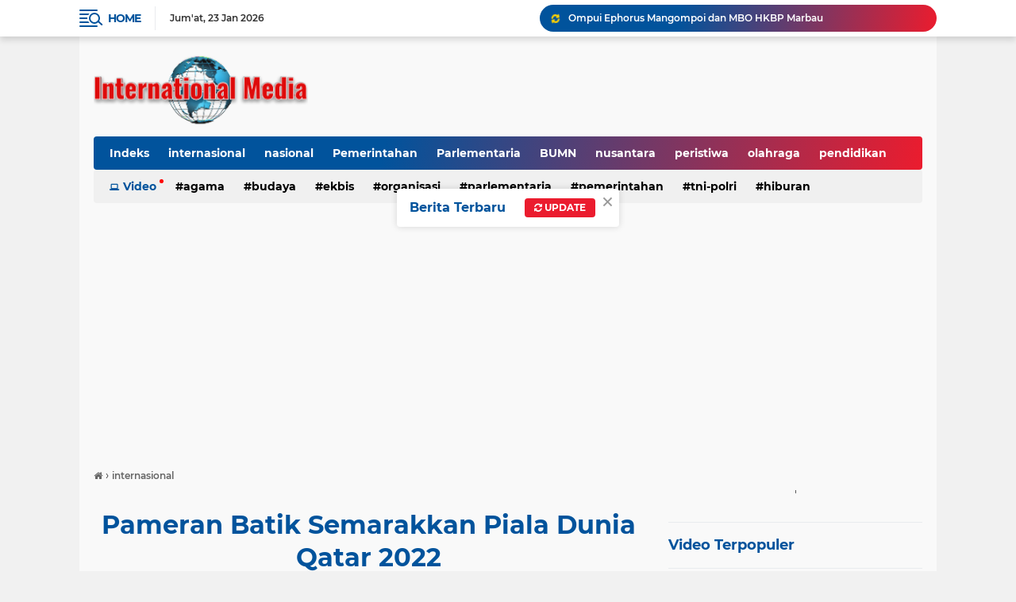

--- FILE ---
content_type: text/html; charset=utf-8
request_url: https://www.google.com/recaptcha/api2/aframe
body_size: 267
content:
<!DOCTYPE HTML><html><head><meta http-equiv="content-type" content="text/html; charset=UTF-8"></head><body><script nonce="PvHdckoLxCCa1TAT82dI4Q">/** Anti-fraud and anti-abuse applications only. See google.com/recaptcha */ try{var clients={'sodar':'https://pagead2.googlesyndication.com/pagead/sodar?'};window.addEventListener("message",function(a){try{if(a.source===window.parent){var b=JSON.parse(a.data);var c=clients[b['id']];if(c){var d=document.createElement('img');d.src=c+b['params']+'&rc='+(localStorage.getItem("rc::a")?sessionStorage.getItem("rc::b"):"");window.document.body.appendChild(d);sessionStorage.setItem("rc::e",parseInt(sessionStorage.getItem("rc::e")||0)+1);localStorage.setItem("rc::h",'1769209674479');}}}catch(b){}});window.parent.postMessage("_grecaptcha_ready", "*");}catch(b){}</script></body></html>

--- FILE ---
content_type: text/javascript; charset=UTF-8
request_url: https://www.internationalmedia.id/feeds/posts/default/-/olahraga?orderby=published&alt=json-in-script&callback=labelthumbssidebar3
body_size: 38150
content:
// API callback
labelthumbssidebar3({"version":"1.0","encoding":"UTF-8","feed":{"xmlns":"http://www.w3.org/2005/Atom","xmlns$openSearch":"http://a9.com/-/spec/opensearchrss/1.0/","xmlns$blogger":"http://schemas.google.com/blogger/2008","xmlns$georss":"http://www.georss.org/georss","xmlns$gd":"http://schemas.google.com/g/2005","xmlns$thr":"http://purl.org/syndication/thread/1.0","id":{"$t":"tag:blogger.com,1999:blog-1381980042414593093"},"updated":{"$t":"2026-01-24T06:07:06.680+07:00"},"category":[{"term":"internasional"},{"term":"nasional"},{"term":"Pemerintahan"},{"term":"Parlementaria"},{"term":"BUMN"},{"term":"nusantara"},{"term":"peristiwa"},{"term":"olahraga"},{"term":"pendidikan"},{"term":"Ekbis"},{"term":"TNI-Polri"},{"term":"kesehatan"},{"term":"Organisasi"},{"term":"Agama"},{"term":"pariwisata"},{"term":"Teknologi"},{"term":"Polri"},{"term":"opini"},{"term":"serba serbi"},{"term":"Budaya"},{"term":"hiburan"},{"term":"Award"},{"term":"pertanian"},{"term":"Pembangunan"},{"term":"kriminal"},{"term":"Polhukam"},{"term":"international"},{"term":"Parlementaria."},{"term":"Hukum"},{"term":"Perbankan"},{"term":"politik"},{"term":"Seminar"},{"term":"Olahragra"},{"term":"Nsional"},{"term":"wisata"},{"term":"Olahragfa"},{"term":"BUMN\/peristiwa"},{"term":"Sserba serbi"},{"term":"Olahraga Nasional"},{"term":"Orgamisasi"},{"term":"Tokoh"},{"term":"k\nKesehatan"},{"term":"Qlahraga"},{"term":"TNI"},{"term":"Hukam"},{"term":"Olahra"},{"term":"asional"},{"term":"n"}],"title":{"type":"text","$t":"International Media"},"subtitle":{"type":"html","$t":"Media Informasi, Luas dan Terpercaya"},"link":[{"rel":"http://schemas.google.com/g/2005#feed","type":"application/atom+xml","href":"https:\/\/www.internationalmedia.id\/feeds\/posts\/default"},{"rel":"self","type":"application/atom+xml","href":"https:\/\/www.blogger.com\/feeds\/1381980042414593093\/posts\/default\/-\/olahraga?alt=json-in-script\u0026orderby=published"},{"rel":"alternate","type":"text/html","href":"https:\/\/www.internationalmedia.id\/search\/label\/olahraga"},{"rel":"hub","href":"http://pubsubhubbub.appspot.com/"},{"rel":"next","type":"application/atom+xml","href":"https:\/\/www.blogger.com\/feeds\/1381980042414593093\/posts\/default\/-\/olahraga\/-\/olahraga?alt=json-in-script\u0026start-index=26\u0026max-results=25\u0026orderby=published"}],"author":[{"name":{"$t":"internationalmedia"},"uri":{"$t":"http:\/\/www.blogger.com\/profile\/03652764502278140988"},"email":{"$t":"noreply@blogger.com"},"gd$image":{"rel":"http://schemas.google.com/g/2005#thumbnail","width":"16","height":"16","src":"https:\/\/img1.blogblog.com\/img\/b16-rounded.gif"}}],"generator":{"version":"7.00","uri":"http://www.blogger.com","$t":"Blogger"},"openSearch$totalResults":{"$t":"658"},"openSearch$startIndex":{"$t":"1"},"openSearch$itemsPerPage":{"$t":"25"},"entry":[{"id":{"$t":"tag:blogger.com,1999:blog-1381980042414593093.post-3550438697265568074"},"published":{"$t":"2026-01-08T20:48:00.000+07:00"},"updated":{"$t":"2026-01-08T20:48:07.154+07:00"},"category":[{"scheme":"http://www.blogger.com/atom/ns#","term":"olahraga"}],"title":{"type":"text","$t":"Bobotoh Diminta Jaga Keamanan dan Ketertiban Saat Pertandingan Persib vs Persija Akhir Pekan Ini"},"content":{"type":"html","$t":"\u003Cdiv\u003E\u003Cspan style=\"font-family: georgia; font-size: large;\"\u003E\u003Ctable align=\"center\" cellpadding=\"0\" cellspacing=\"0\" class=\"tr-caption-container\" style=\"margin-left: auto; margin-right: auto;\"\u003E\u003Ctbody\u003E\u003Ctr\u003E\u003Ctd style=\"text-align: center;\"\u003E\u003Ca href=\"https:\/\/blogger.googleusercontent.com\/img\/b\/R29vZ2xl\/AVvXsEgjn1e6dSEB2DxOCOlGv8_VX9D7mxeCAtqsDPWsJruD4UtykGFLl6iMgKr63kwBYE_QPbIbUtVLYbqxS0h9mw2aTxsjHv8Rb9Vb2xbz6-KiZvUYVWiDXgysxe2yDCVqNwU0do9cS_l2InM7Fp6D-a14oP2xt5hi9LBfF2Vg2DB9nU8sqtxsVvDgdWIU3T_6\/s1024\/Bobotoh%201.jpg\" imageanchor=\"1\" style=\"margin-left: auto; margin-right: auto;\"\u003E\u003Cimg border=\"0\" data-original-height=\"600\" data-original-width=\"1024\" height=\"235\" src=\"https:\/\/blogger.googleusercontent.com\/img\/b\/R29vZ2xl\/AVvXsEgjn1e6dSEB2DxOCOlGv8_VX9D7mxeCAtqsDPWsJruD4UtykGFLl6iMgKr63kwBYE_QPbIbUtVLYbqxS0h9mw2aTxsjHv8Rb9Vb2xbz6-KiZvUYVWiDXgysxe2yDCVqNwU0do9cS_l2InM7Fp6D-a14oP2xt5hi9LBfF2Vg2DB9nU8sqtxsVvDgdWIU3T_6\/w400-h235\/Bobotoh%201.jpg\" width=\"400\" \/\u003E\u003C\/a\u003E\u003C\/td\u003E\u003C\/tr\u003E\u003Ctr\u003E\u003Ctd class=\"tr-caption\" style=\"text-align: center;\"\u003EBobotoh Persib\u003C\/td\u003E\u003C\/tr\u003E\u003C\/tbody\u003E\u003C\/table\u003E\u003Cbr \/\u003EBandung.Internationalmedia.id.- Wakil Gubernur Jawa Barat (Wagub Jabar) Erwan Setiawan bersama aparat keamanan menggelar Rapat Koordinasi (Rakor) Pengamanan jelang pertandingan sepak bola BRI Super League antara Persib Bandung vs Persija Jakarta di Aula Polrestabes Bandung, Kamis (8\/1\/2026).\u003C\/span\u003E\u003C\/div\u003E\u003Cdiv\u003E\u003Cspan style=\"font-family: georgia; font-size: medium;\"\u003E\u003Cbr \/\u003E\u003C\/span\u003E\u003C\/div\u003E\u003Cdiv\u003E\u003Cspan style=\"font-family: georgia; font-size: medium;\"\u003ERapat dihadiri oleh Kapolda Irjen Pol Rudi Setiawan, Kapolrestabes Bandung Kombes Pol Dr. Budi Sartono, Dandim 0618 Kota Bandung Kolonel Inf. Mohamad Iswan Nusi dan pejabat terkait lainnya.\u003C\/span\u003E\u003C\/div\u003E\u003Cdiv\u003E\u003Cspan style=\"font-family: georgia; font-size: medium;\"\u003E\u003Cbr \/\u003E\u003C\/span\u003E\u003C\/div\u003E\u003Cdiv\u003E\u003Cspan style=\"font-family: georgia; font-size: medium;\"\u003EErwan berharap, melalui Rakor Pengamanan itu, pertandingan Persib melawan Persija Jakarta dapat berlangsung aman, lancar dan kondusif. Pertandingan Persib Bandung menjamu Persija Jakarta akan berlangsung pada Minggu (11\/1\/2026) pukul 15.30 WIB di Stadion Gelora Bandung Lautan Api (GBLA).\u003C\/span\u003E\u003C\/div\u003E\u003Cdiv\u003E\u003Cspan style=\"font-family: georgia; font-size: medium;\"\u003E\u003Cbr \/\u003E\u003C\/span\u003E\u003C\/div\u003E\u003Cdiv\u003E\u003Cspan style=\"font-family: georgia; font-size: medium;\"\u003E\"Dalam rapat tadi sudah dibahas segala kemungkinan yang terjadi dan antisipasi ke depan. Mulai dari skema pengamanan hingga meminimalisir terjadinya hal-hal yang tidak diinginkan. Terutama sesuatu hal yang dinilai dapat mengancam keamanan dan ketertiban saat pertandingan berlangsung,\" ucapnya.\u003C\/span\u003E\u003C\/div\u003E\u003Cdiv\u003E\u003Cspan style=\"font-family: georgia; font-size: medium;\"\u003E\u003Cbr \/\u003E\u003C\/span\u003E\u003C\/div\u003E\u003Cdiv\u003E\u003Cspan style=\"font-family: georgia; font-size: medium;\"\u003ETak hanya itu, Wagub Erwan juga meminta kepada para bobotoh atau pendukung Persib yang tidak mempunyai tiket, bahkan jika tiket sudah habis, agar jangan memaksa untuk memasuki area stadion GBLA. Demi kelancaran jalannya pertandingan, Wagub Erwan mengimbau agar bobotoh pendukung Persib dapat menggelar nonton bareng (nobar) di daerahnya masing-masing.\u003C\/span\u003E\u003C\/div\u003E\u003Cdiv\u003E\u003Cspan style=\"font-family: georgia; font-size: medium;\"\u003E\u003Cbr \/\u003E\u003C\/span\u003E\u003C\/div\u003E\u003Cdiv\u003E\u003Cspan style=\"font-family: georgia; font-size: medium;\"\u003E\"Saya berharap pertandingan Persib Bandung menjamu Persija Jakarta nanti dapat berlangsung aman, lancar dan kondusif. Jangan sampai terjadi lagi hal-hal yang dapat merugikan tim Persib itu sendiri. Mengingat ini merupakan pertandingan yang dinanti-nanti bobotoh maupun warga Jabar kepada tim sepak bola kesayangannya,\" kata Erwan.\u003C\/span\u003E\u003C\/div\u003E\u003Cdiv\u003E\u003Cspan style=\"font-family: georgia; font-size: medium;\"\u003E\u003Cbr \/\u003E\u003C\/span\u003E\u003C\/div\u003E\u003Cdiv\u003E\u003Cspan style=\"font-family: georgia; font-size: medium;\"\u003ETak sampai di situ, Erwan juga meminta warga Jabar dan para bobotoh agar bersama-sama menjaga situasi kemanan dan ketertiban demi kelancaran jalannya pertandingan Persib Bandung vs Persija Jakarta.\u0026nbsp;\u003C\/span\u003E\u003C\/div\u003E\u003Cdiv\u003E\u003Cspan style=\"font-family: georgia; font-size: medium;\"\u003E\u003Cbr \/\u003E\u003C\/span\u003E\u003C\/div\u003E\u003Cdiv\u003E\u003Cspan style=\"font-family: georgia; font-size: medium;\"\u003E\"Doakan juga oleh para bobotoh dan warga Jabar, selain pertandingannya lancar, Persib Bandung juga dapat meraih kemenangan telak atas Persija Jakarta,\" pungkas Erwan.\u003C\/span\u003E\u003C\/div\u003E\u003Cdiv\u003E\u003Cspan style=\"font-family: georgia; font-size: medium;\"\u003E\u003Cbr \/\u003E\u003C\/span\u003E\u003C\/div\u003E\u003Cdiv\u003E\u003Cspan style=\"font-family: georgia; font-size: medium;\"\u003EPada kesempatan itu, Kapolda Jabar, Irjen Pol Rudi Setiawan mengatakan, sedikitnya 2.749 personil gabungan dari TNI, Polri, PolPP, Dishub, Kesehatan dan pihak terkait lainnya diterjunkan untuk mengawal pertandingan Persib Bandung menjamu Persija Jakarta pada Minggu (11\/1\/2026) nanti.\u003C\/span\u003E\u003C\/div\u003E\u003Cdiv\u003E\u003Cspan style=\"font-family: georgia; font-size: medium;\"\u003E\u003Cbr \/\u003E\u003C\/span\u003E\u003C\/div\u003E\u003Cdiv\u003E\u003Cspan style=\"font-family: georgia; font-size: medium;\"\u003E\"Usai Rakor Pengamanan hari ini bersama pihak-pihak terkait, saya pastikan semua personil mengikuti arahan yang sudah ditentukan. Mulai dari pengamanan hingga upaya preventif di lapangan. Namun demikian, saya berharap dari awal hingga pertandingan selesai nanti dapat berjalan lancar, aman dan kondusif,\" tandas Rudi.*\u003C\/span\u003E\u003C\/div\u003E\u003Cdiv\u003E\u003Cbr \/\u003E\u003C\/div\u003E"},"link":[{"rel":"edit","type":"application/atom+xml","href":"https:\/\/www.blogger.com\/feeds\/1381980042414593093\/posts\/default\/3550438697265568074"},{"rel":"self","type":"application/atom+xml","href":"https:\/\/www.blogger.com\/feeds\/1381980042414593093\/posts\/default\/3550438697265568074"},{"rel":"alternate","type":"text/html","href":"https:\/\/www.internationalmedia.id\/2026\/01\/bobotoh-diminta-jaga-keamanan-dan.html","title":"Bobotoh Diminta Jaga Keamanan dan Ketertiban Saat Pertandingan Persib vs Persija Akhir Pekan Ini"}],"author":[{"name":{"$t":"internationalmedia"},"uri":{"$t":"http:\/\/www.blogger.com\/profile\/03652764502278140988"},"email":{"$t":"noreply@blogger.com"},"gd$image":{"rel":"http://schemas.google.com/g/2005#thumbnail","width":"16","height":"16","src":"https:\/\/img1.blogblog.com\/img\/b16-rounded.gif"}}],"media$thumbnail":{"xmlns$media":"http://search.yahoo.com/mrss/","url":"https:\/\/blogger.googleusercontent.com\/img\/b\/R29vZ2xl\/AVvXsEgjn1e6dSEB2DxOCOlGv8_VX9D7mxeCAtqsDPWsJruD4UtykGFLl6iMgKr63kwBYE_QPbIbUtVLYbqxS0h9mw2aTxsjHv8Rb9Vb2xbz6-KiZvUYVWiDXgysxe2yDCVqNwU0do9cS_l2InM7Fp6D-a14oP2xt5hi9LBfF2Vg2DB9nU8sqtxsVvDgdWIU3T_6\/s72-w400-h235-c\/Bobotoh%201.jpg","height":"72","width":"72"}},{"id":{"$t":"tag:blogger.com,1999:blog-1381980042414593093.post-4381186384964271612"},"published":{"$t":"2026-01-02T18:39:00.003+07:00"},"updated":{"$t":"2026-01-02T18:39:39.854+07:00"},"category":[{"scheme":"http://www.blogger.com/atom/ns#","term":"olahraga"}],"title":{"type":"text","$t":"Bupati Samosir Resmikan Lapangan Basket Tepi Danau Toba"},"content":{"type":"html","$t":"\u003Cdiv\u003E\u003Cspan style=\"font-family: georgia; font-size: large;\"\u003E\u003Ctable align=\"center\" cellpadding=\"0\" cellspacing=\"0\" class=\"tr-caption-container\" style=\"margin-left: auto; margin-right: auto;\"\u003E\u003Ctbody\u003E\u003Ctr\u003E\u003Ctd style=\"text-align: center;\"\u003E\u003Ca href=\"https:\/\/blogger.googleusercontent.com\/img\/b\/R29vZ2xl\/AVvXsEjPxfVdVulIzeWUqDBHR-dLw0M-D7e8cCQS8s6P8_HrNUpJOTstXpOExggPg-iMpmoKnyrftmlcXfl7DJY31u_l4veR9YbIH1WtNebHHmW0OGt0zxOMWgh-H8lb99s_DCY7_rYf0AV7OsZS06b_zOF3klrK3YHyPEsyZmXERMfy489cuotq3XlkF0EerAVX\/s1599\/Lapangan%20Basket.jpg\" imageanchor=\"1\" style=\"margin-left: auto; margin-right: auto;\"\u003E\u003Cimg border=\"0\" data-original-height=\"1066\" data-original-width=\"1599\" height=\"266\" src=\"https:\/\/blogger.googleusercontent.com\/img\/b\/R29vZ2xl\/AVvXsEjPxfVdVulIzeWUqDBHR-dLw0M-D7e8cCQS8s6P8_HrNUpJOTstXpOExggPg-iMpmoKnyrftmlcXfl7DJY31u_l4veR9YbIH1WtNebHHmW0OGt0zxOMWgh-H8lb99s_DCY7_rYf0AV7OsZS06b_zOF3klrK3YHyPEsyZmXERMfy489cuotq3XlkF0EerAVX\/w400-h266\/Lapangan%20Basket.jpg\" width=\"400\" \/\u003E\u003C\/a\u003E\u003C\/td\u003E\u003C\/tr\u003E\u003Ctr\u003E\u003Ctd class=\"tr-caption\" style=\"text-align: center;\"\u003EBupati Samosir, Vandiko T. Gultom, saat meresmikan Lapangan Basket\u003C\/td\u003E\u003C\/tr\u003E\u003C\/tbody\u003E\u003C\/table\u003E\u003Cbr \/\u003ESamosir.Internationalmedia.id.- Kawasan Water Front City (WFC) Pangururan, Kabupaten Samosir, kini tampil semakin menarik. Selain panorama Danau Toba yang memukau, WFC resmi memiliki lapangan basket terbuka untuk umum.\u003C\/span\u003E\u003C\/div\u003E\u003Cdiv\u003E\u003Cspan style=\"font-family: georgia; font-size: medium;\"\u003E\u003Cbr \/\u003E\u003C\/span\u003E\u003C\/div\u003E\u003Cdiv\u003E\u003Cspan style=\"font-family: georgia; font-size: medium;\"\u003ELapangan basket tersebut diresmikan langsung oleh Bupati Samosir, Vandiko T. Gultom, Jumat (2\/1\/2026). Peresmian ditandai dengan lemparan bola perdana oleh Bupati yang kemudian dilanjutkan dengan pertandingan persahabatan.\u003C\/span\u003E\u003C\/div\u003E\u003Cdiv\u003E\u003Cspan style=\"font-family: georgia; font-size: medium;\"\u003E\u003Cbr \/\u003E\u003C\/span\u003E\u003C\/div\u003E\u003Cdiv\u003E\u003Cspan style=\"font-family: georgia; font-size: medium;\"\u003EMenariknya, Vandiko turut ambil bagian dalam laga persahabatan antara Tim Basket Pemkab Samosir melawan Komunitas Basket Samosir. Sebelum pertandingan dimulai, Bupati juga menyerahkan kostum kepada komunitas basket sebagai bentuk dukungan nyata terhadap pengembangan olahraga di daerah tersebut.\u003C\/span\u003E\u003C\/div\u003E\u003Cdiv\u003E\u003Cspan style=\"font-family: georgia; font-size: medium;\"\u003E\u003Cbr \/\u003E\u003C\/span\u003E\u003C\/div\u003E\u003Cdiv\u003E\u003Cspan style=\"font-family: georgia; font-size: medium;\"\u003EDalam sambutannya, Vandiko berharap keberadaan lapangan basket di jantung kawasan wisata WFC dapat dimanfaatkan secara maksimal oleh generasi muda, tidak hanya untuk berolahraga tetapi juga sebagai sarana pembentukan karakter dan interaksi sosial.\u003C\/span\u003E\u003C\/div\u003E\u003Cdiv\u003E\u003Cspan style=\"font-family: georgia; font-size: medium;\"\u003E\u003Cbr \/\u003E\u003C\/span\u003E\u003C\/div\u003E\u003Cdiv\u003E\u003Cspan style=\"font-family: georgia; font-size: medium;\"\u003E“Lapangan ini menjadi rumah terbuka bagi masyarakat dan wisatawan. Selain untuk kesehatan, keberadaan lapangan basket ini juga mendukung sektor pariwisata yang saat ini terus berkembang di Samosir,” ujar Vandiko.\u003C\/span\u003E\u003C\/div\u003E\u003Cdiv\u003E\u003Cspan style=\"font-family: georgia; font-size: medium;\"\u003E\u003Cbr \/\u003E\u003C\/span\u003E\u003C\/div\u003E\u003Cdiv\u003E\u003Cspan style=\"font-family: georgia; font-size: medium;\"\u003EIa menambahkan, fasilitas olahraga ini diharapkan menjadi wadah penyaluran minat dan bakat pemuda-pemudi Samosir, sekaligus menjauhkan generasi muda dari aktivitas negatif.\u003C\/span\u003E\u003C\/div\u003E\u003Cdiv\u003E\u003Cspan style=\"font-family: georgia; font-size: medium;\"\u003E\u003Cbr \/\u003E\u003C\/span\u003E\u003C\/div\u003E\u003Cdiv\u003E\u003Cspan style=\"font-family: georgia; font-size: medium;\"\u003E“Semoga lapangan ini bisa menjadi tempat mengembangkan bakat olahraga basket dan membangun semangat kebersamaan,” katanya.\u003C\/span\u003E\u003C\/div\u003E\u003Cdiv\u003E\u003Cspan style=\"font-family: georgia; font-size: medium;\"\u003E\u003Cbr \/\u003E\u003C\/span\u003E\u003C\/div\u003E\u003Cdiv\u003E\u003Cspan style=\"font-family: georgia; font-size: medium;\"\u003ELapangan basket WFC Pangururan juga dilengkapi dengan lampu penerangan sehingga dapat digunakan pada malam hari. Vandiko pun mengajak masyarakat untuk menjaga dan memanfaatkan fasilitas tersebut dengan baik.\u003C\/span\u003E\u003C\/div\u003E\u003Cdiv\u003E\u003Cspan style=\"font-family: georgia; font-size: medium;\"\u003E\u003Cbr \/\u003E\u003C\/span\u003E\u003C\/div\u003E\u003Cdiv\u003E\u003Cspan style=\"font-family: georgia; font-size: medium;\"\u003E“Lapangan ini terbuka untuk umum. Silakan dimanfaatkan sebaik-baiknya dengan tetap mengikuti regulasi yang telah ditetapkan,” ucapnya menutup.\u003C\/span\u003E\u003C\/div\u003E\u003Cdiv\u003E\u003Cspan style=\"font-family: georgia; font-size: medium;\"\u003E\u003Cbr \/\u003E\u003C\/span\u003E\u003C\/div\u003E\u003Cdiv\u003E\u003Cspan style=\"font-family: georgia; font-size: medium;\"\u003EDengan hadirnya lapangan basket ini, WFC Pangururan diharapkan semakin memperkuat citra Samosir sebagai destinasi wisata yang ramah olahraga dan generasi muda.(Ung)\u003C\/span\u003E\u003C\/div\u003E\u003Cdiv\u003E\u003Cbr \/\u003E\u003C\/div\u003E"},"link":[{"rel":"edit","type":"application/atom+xml","href":"https:\/\/www.blogger.com\/feeds\/1381980042414593093\/posts\/default\/4381186384964271612"},{"rel":"self","type":"application/atom+xml","href":"https:\/\/www.blogger.com\/feeds\/1381980042414593093\/posts\/default\/4381186384964271612"},{"rel":"alternate","type":"text/html","href":"https:\/\/www.internationalmedia.id\/2026\/01\/bupati-samosir-resmikan-lapangan-basket.html","title":"Bupati Samosir Resmikan Lapangan Basket Tepi Danau Toba"}],"author":[{"name":{"$t":"internationalmedia"},"uri":{"$t":"http:\/\/www.blogger.com\/profile\/03652764502278140988"},"email":{"$t":"noreply@blogger.com"},"gd$image":{"rel":"http://schemas.google.com/g/2005#thumbnail","width":"16","height":"16","src":"https:\/\/img1.blogblog.com\/img\/b16-rounded.gif"}}],"media$thumbnail":{"xmlns$media":"http://search.yahoo.com/mrss/","url":"https:\/\/blogger.googleusercontent.com\/img\/b\/R29vZ2xl\/AVvXsEjPxfVdVulIzeWUqDBHR-dLw0M-D7e8cCQS8s6P8_HrNUpJOTstXpOExggPg-iMpmoKnyrftmlcXfl7DJY31u_l4veR9YbIH1WtNebHHmW0OGt0zxOMWgh-H8lb99s_DCY7_rYf0AV7OsZS06b_zOF3klrK3YHyPEsyZmXERMfy489cuotq3XlkF0EerAVX\/s72-w400-h266-c\/Lapangan%20Basket.jpg","height":"72","width":"72"}},{"id":{"$t":"tag:blogger.com,1999:blog-1381980042414593093.post-2322104926369453054"},"published":{"$t":"2025-11-27T19:44:00.001+07:00"},"updated":{"$t":"2025-11-27T19:44:45.074+07:00"},"category":[{"scheme":"http://www.blogger.com/atom/ns#","term":"olahraga"}],"title":{"type":"text","$t":"Laguboti Juara Umum PORKAB Toba Tahun 2025"},"content":{"type":"html","$t":"\u003Cdiv\u003E\u003Cspan style=\"font-family: georgia; font-size: large;\"\u003E\u003Cdiv class=\"separator\" style=\"clear: both; text-align: center;\"\u003E\u003Ca href=\"https:\/\/blogger.googleusercontent.com\/img\/b\/R29vZ2xl\/AVvXsEgcgjKomqu1iM2Kdoy37BeA7mcYTGgcCC9gJexOYbq6dsvPP0zRsYx6OU4PYSxei6VIhE4GU5rFLZ0YLhRGoZYbnpHOeK0y-I1yUSNsqMgtVkJoAfL6SNyxuuNUcR3FbA44gr5R1W7-tHDcMCf9fH-Cm7MuQQBpCq1iWmWZbuifWVuSHgBypDW6rr3p67z1\/s1600\/Laguboti.jpeg\" imageanchor=\"1\" style=\"margin-left: 1em; margin-right: 1em;\"\u003E\u003Cimg border=\"0\" data-original-height=\"900\" data-original-width=\"1600\" height=\"225\" src=\"https:\/\/blogger.googleusercontent.com\/img\/b\/R29vZ2xl\/AVvXsEgcgjKomqu1iM2Kdoy37BeA7mcYTGgcCC9gJexOYbq6dsvPP0zRsYx6OU4PYSxei6VIhE4GU5rFLZ0YLhRGoZYbnpHOeK0y-I1yUSNsqMgtVkJoAfL6SNyxuuNUcR3FbA44gr5R1W7-tHDcMCf9fH-Cm7MuQQBpCq1iWmWZbuifWVuSHgBypDW6rr3p67z1\/w400-h225\/Laguboti.jpeg\" width=\"400\" \/\u003E\u003C\/a\u003E\u003C\/div\u003E\u003Cbr \/\u003EToba.Internationalmedia.id.- Kecamatan Laguboti Juara Umum Pekan Olah Raga Kabupaten (PORKAB) Toba Tahun 2025 yang berakhir dan ditutup secara resmi, di Lapangan Bataliyon Senapan A 125 Balige, Kamis(27\/11).\u003C\/span\u003E\u003C\/div\u003E\u003Cdiv\u003E\u003Cspan style=\"font-family: georgia; font-size: medium;\"\u003E\u003Cbr \/\u003E\u003C\/span\u003E\u003C\/div\u003E\u003Cdiv\u003E\u003Cspan style=\"font-family: georgia; font-size: medium;\"\u003EKecamatan Laguboti memperoleh 7 medali terdiri dari 4 medali emas, 1 perak dan 2 perunggu. Juara 2 diraih oleh Kecamatan Habinsaran dengan perolehan 8 medali terdiri dari 3 medali emas, 4 perak dan 1 perunggu. Selanjutnya juara 3 diraih oleh Kecamatan Balige dengan perolehan 6 medali terdiri dari 3 medali emas, 2 perak dan 1 perunggu.\u003C\/span\u003E\u003C\/div\u003E\u003Cdiv\u003E\u003Cspan style=\"font-family: georgia; font-size: medium;\"\u003E\u003Cbr \/\u003E\u003C\/span\u003E\u003C\/div\u003E\u003Cdiv\u003E\u003Cspan style=\"font-family: georgia; font-size: medium;\"\u003EKetua panitia, Jefry Nainggolan dalam laporannya menyampaikan bahwa PORKAB Toba telah digelar sejak 22 November lalu dan mempertandingkan lima cabang olagraga diantaranya Atletik, Bola Voli, Billiard, Catur dan E-Sport. PORKAB Toba tahun ini diikuti oleh 729 peserta yang terdiri dari atlet dan official mewakili 16 kecamatan se-Kabupaten Toba.\u0026nbsp;\u003C\/span\u003E\u003C\/div\u003E\u003Cdiv\u003E\u003Cspan style=\"font-family: georgia; font-size: medium;\"\u003E\u003Cbr \/\u003E\u003C\/span\u003E\u003C\/div\u003E\u003Cdiv\u003E\u003Cspan style=\"font-family: georgia; font-size: medium;\"\u003EBupati Toba yang diwakili oleh Staf Ahli Bupati, Augus Sitorus bersama Kapolsek Balige AKP Libertus Siahaan, Dankipan A Yonif 125\/Simbisa Kapten Inf. Purwanta dan Ketua KONI Toba Maradona Siregar menyerahkan secara langsung piala untuk Kecamatan Laguboti sebagai juara umum.\u0026nbsp;\u003C\/span\u003E\u003C\/div\u003E\u003Cdiv\u003E\u003Cspan style=\"font-family: georgia; font-size: medium;\"\u003E\u003Cbr \/\u003E\u003C\/span\u003E\u003C\/div\u003E\u003Cdiv\u003E\u003Cspan style=\"font-family: georgia; font-size: medium;\"\u003ESementara pengalungan medali perunggu untuk juara 3 diserahkan oleh Dankipan A Yonif 125\/Simbisa Kapten Inf. Purwanta, pengalungan medali perak untuk juara 2 diserahkan oleh Kapolsek Balige AKP Libertus Siahaan dan pengalungan medali emas diserahkan oleh Augus Sitorus.\u0026nbsp;\u003C\/span\u003E\u003C\/div\u003E\u003Cdiv\u003E\u003Cspan style=\"font-family: georgia; font-size: medium;\"\u003E\u003Cbr \/\u003E\u003C\/span\u003E\u003C\/div\u003E\u003Cdiv\u003E\u003Cspan style=\"font-family: georgia; font-size: medium;\"\u003EUsai penyerahan piala dan medali bagi para pemenang, Dankipan A Yonif 125\/Simbisa Kapten Inf. Purwanta yang didaulat menutup acara PORKAB Toba secara resmi menyampaikan bahwa PORKAB adalah ajang bagi para atlet untuk berkompetisi dengan menjunjung tinggi sportivitas. Beliau berharap ke depan akan ada atlet dari Toba yang mampu berprestasi baik di tingkat Propinsi, Nasional bahkan Internasional.(Ung)\u003C\/span\u003E\u003C\/div\u003E"},"link":[{"rel":"edit","type":"application/atom+xml","href":"https:\/\/www.blogger.com\/feeds\/1381980042414593093\/posts\/default\/2322104926369453054"},{"rel":"self","type":"application/atom+xml","href":"https:\/\/www.blogger.com\/feeds\/1381980042414593093\/posts\/default\/2322104926369453054"},{"rel":"alternate","type":"text/html","href":"https:\/\/www.internationalmedia.id\/2025\/11\/laguboti-juara-umum-porkab-toba-tahun.html","title":"Laguboti Juara Umum PORKAB Toba Tahun 2025"}],"author":[{"name":{"$t":"internationalmedia"},"uri":{"$t":"http:\/\/www.blogger.com\/profile\/03652764502278140988"},"email":{"$t":"noreply@blogger.com"},"gd$image":{"rel":"http://schemas.google.com/g/2005#thumbnail","width":"16","height":"16","src":"https:\/\/img1.blogblog.com\/img\/b16-rounded.gif"}}],"media$thumbnail":{"xmlns$media":"http://search.yahoo.com/mrss/","url":"https:\/\/blogger.googleusercontent.com\/img\/b\/R29vZ2xl\/AVvXsEgcgjKomqu1iM2Kdoy37BeA7mcYTGgcCC9gJexOYbq6dsvPP0zRsYx6OU4PYSxei6VIhE4GU5rFLZ0YLhRGoZYbnpHOeK0y-I1yUSNsqMgtVkJoAfL6SNyxuuNUcR3FbA44gr5R1W7-tHDcMCf9fH-Cm7MuQQBpCq1iWmWZbuifWVuSHgBypDW6rr3p67z1\/s72-w400-h225-c\/Laguboti.jpeg","height":"72","width":"72"}},{"id":{"$t":"tag:blogger.com,1999:blog-1381980042414593093.post-214236441469630675"},"published":{"$t":"2025-11-09T17:33:00.005+07:00"},"updated":{"$t":"2025-11-09T19:04:23.902+07:00"},"category":[{"scheme":"http://www.blogger.com/atom/ns#","term":"olahraga"}],"title":{"type":"text","$t":"ANTAP Fc Juara I Bupati Cup III, Bupati Samosir Serahkan Piala Bergilir"},"content":{"type":"html","$t":"\u003Cdiv\u003E\u003Cspan style=\"font-family: georgia; font-size: large;\"\u003E\u003Ctable align=\"center\" cellpadding=\"0\" cellspacing=\"0\" class=\"tr-caption-container\" style=\"margin-left: auto; margin-right: auto;\"\u003E\u003Ctbody\u003E\u003Ctr\u003E\u003Ctd style=\"text-align: center;\"\u003E\u003Ca href=\"https:\/\/blogger.googleusercontent.com\/img\/b\/R29vZ2xl\/AVvXsEg8bPnAMG0GzBfYmelS-rKBVirsXVFhdEcFDQYZk6dFECQKA5kcpF29irxq28QXHTGf2EGLwZnIbGqd6JtpdIOjje1aNaDSkqpSwm48yTeFCohr80sNdQa5KV6Pogtl6tTLh3M5qp5uCPgljH_LwIsv6d2dmZGkHd7JK8Ygf16ePqT2i4OYURK9vBpMaFZH\/s1280\/Antap.jpeg\" imageanchor=\"1\" style=\"margin-left: auto; margin-right: auto;\"\u003E\u003Cimg border=\"0\" data-original-height=\"853\" data-original-width=\"1280\" height=\"266\" src=\"https:\/\/blogger.googleusercontent.com\/img\/b\/R29vZ2xl\/AVvXsEg8bPnAMG0GzBfYmelS-rKBVirsXVFhdEcFDQYZk6dFECQKA5kcpF29irxq28QXHTGf2EGLwZnIbGqd6JtpdIOjje1aNaDSkqpSwm48yTeFCohr80sNdQa5KV6Pogtl6tTLh3M5qp5uCPgljH_LwIsv6d2dmZGkHd7JK8Ygf16ePqT2i4OYURK9vBpMaFZH\/w400-h266\/Antap.jpeg\" width=\"400\" \/\u003E\u003C\/a\u003E\u003C\/td\u003E\u003C\/tr\u003E\u003Ctr\u003E\u003Ctd class=\"tr-caption\" style=\"text-align: center;\"\u003EANTAP Fc Juara I Bupati Cup Iii\u003C\/td\u003E\u003C\/tr\u003E\u003C\/tbody\u003E\u003C\/table\u003E\u003Cbr \/\u003ESamosir.Internationalmedia.id.-Turnamen sepak bola paling bergengsi di Kabupaten Samosir, Bupati Cup III Tahun 2025, resmi berakhir. Tim Antap FC berhasil keluar sebagai juara pertama setelah menundukkan Triple X dengan skor tipis 1-0 di partai final yang digelar di Tanah Lapang Pangururan, Sabtu (8\/11\/2025).\u003C\/span\u003E\u003C\/div\u003E\u003Cdiv\u003E\u003Cspan style=\"font-family: georgia; font-size: medium;\"\u003E\u003Cbr \/\u003E\u003C\/span\u003E\u003C\/div\u003E\u003Cdiv\u003E\u003Cspan style=\"font-family: georgia; font-size: medium;\"\u003EPertandingan final berlangsung sengit dan penuh tensi. Kedua tim tampil ngotot sejak menit awal, saling jual beli serangan, hingga akhirnya gol tunggal Antap FC memastikan mereka meraih puncak kemenangan dan membawa pulang piala bergilir Bupati Samosir.\u003C\/span\u003E\u003C\/div\u003E\u003Cdiv\u003E\u003Cspan style=\"font-family: georgia; font-size: medium;\"\u003E\u003Cbr \/\u003E\u003C\/span\u003E\u003C\/div\u003E\u003Cdiv\u003E\u003Cspan style=\"font-family: georgia; font-size: medium;\"\u003ESebelum laga final, panitia juga menggelar pertandingan ekshibisi antara tim DPRD Kabupaten Samosir melawan tim Bupati dan Panitia, yang sukses menghibur masyarakat penonton.\u003C\/span\u003E\u003C\/div\u003E\u003Cdiv\u003E\u003Cspan style=\"font-family: georgia; font-size: medium;\"\u003E\u003Cbr \/\u003E\u003C\/span\u003E\u003C\/div\u003E\u003Cdiv\u003E\u003Cspan style=\"font-family: georgia; font-size: medium;\"\u003EPartai puncak\/ final ini disaksikan langsung oleh Bupati Samosir Vandiko T. Gultom, Ketua DPRD Nasip Simbolon, Kapolres Samosir Rina Frillya, Pabung 0210\/TU G. Sebayang, Kasi Intel Kejari Richard Nayer Simaremare, Ketua TP-PKK Ny. Kennauli A. Sidauruk.\u003C\/span\u003E\u003C\/div\u003E\u003Cdiv\u003E\u003Cspan style=\"font-family: georgia; font-size: medium;\"\u003E\u003Cbr \/\u003E\u003C\/span\u003E\u003C\/div\u003E\u003Cdiv\u003E\u003Cspan style=\"font-family: georgia; font-size: medium;\"\u003EKemudian, Kadis Kominfo Immanuel Sitanggang, Kadis Pendidikan Kepemudaan dan Olahraga Jhonson Gultom, Kadis Perhubunga Laspayer Sipayung, Kasatpol PP Rudimantho Limbong, Camat Pangururan Robintang Naibaho serta Ketua KONI Rismawati Simarmata.\u003C\/span\u003E\u003C\/div\u003E\u003Cdiv\u003E\u003Cspan style=\"font-family: georgia; font-size: medium;\"\u003E\u003Cbr \/\u003E\u003C\/span\u003E\u003C\/div\u003E\u003Cdiv\u003E\u003Cspan style=\"font-family: georgia; font-size: medium;\"\u003EUsai laga, Bupati Vandiko T. Gultom menyerahkan langsung piala bergilir dan hadiah pembinaan kepada para juara I Antap FC. “Selamat kepada seluruh juara dan terima kasih kepada masyarakat, panitia, tim, serta sponsor yang sudah berpartisipasi. Even ini sukses besar dan penuh semangat kebersamaan,” ujar Vandiko.\u003C\/span\u003E\u003C\/div\u003E\u003Cdiv\u003E\u003Cspan style=\"font-family: georgia; font-size: medium;\"\u003E\u003Cbr \/\u003E\u003C\/span\u003E\u003C\/div\u003E\u003Cdiv\u003E\u003Cspan style=\"font-family: georgia; font-size: medium;\"\u003EMenurut Bupati, pelaksanaan Bupati Cup III bukan hanya ajang olahraga, tetapi juga berdampak positif bagi perekonomian masyarakat.\u003C\/span\u003E\u003C\/div\u003E\u003Cdiv\u003E\u003Cspan style=\"font-family: georgia; font-size: medium;\"\u003E\u003Cbr \/\u003E\u003C\/span\u003E\u003C\/div\u003E\u003Cdiv\u003E\u003Cspan style=\"font-family: georgia; font-size: medium;\"\u003E“Selama 3,5 bulan turnamen ini berjalan, roda ekonomi di Samosir ikut bergerak. UMKM ramai terus. Kami harap even seperti ini melahirkan atlet-atlet baru yang membawa nama Samosir ke tingkat nasional,” ucapnya.\u003C\/span\u003E\u003C\/div\u003E\u003Cdiv\u003E\u003Cspan style=\"font-family: georgia; font-size: medium;\"\u003E\u003Cbr \/\u003E\u003C\/span\u003E\u003C\/div\u003E\u003Cdiv\u003E\u003Cspan style=\"font-family: georgia; font-size: medium;\"\u003EVandiko juga menegaskan dukungannya terhadap pembentukan PSSI Kabupaten Samosir yang saat ini sedang diusulkan ke Asprov Sumatera Utara.\u003C\/span\u003E\u003C\/div\u003E\u003Cdiv\u003E\u003Cspan style=\"font-family: georgia; font-size: medium;\"\u003E\u003Cbr \/\u003E\u003C\/span\u003E\u003C\/div\u003E\u003Cdiv\u003E\u003Cspan style=\"font-family: georgia; font-size: medium;\"\u003E“Usulan sudah saya sampaikan ke Asprov. Calon Ketua PSSI Samosir harus punya komitmen dan dedikasi tinggi, bukan mencari keuntungan, tapi benar-benar cinta sepak bola Samosir. Jika figurnya sudah ada akan saya dampingi langsung ke Asprov Sumut” tegasnya.\u003C\/span\u003E\u003C\/div\u003E\u003Cdiv\u003E\u003Cspan style=\"font-family: georgia; font-size: medium;\"\u003E\u003Cbr \/\u003E\u003C\/span\u003E\u003C\/div\u003E\u003Cdiv\u003E\u003Cspan style=\"font-family: georgia; font-size: medium;\"\u003ESelain itu, Vandiko menyebut Pemkab Samosir berkomitmen terus mendukung dunia olahraga. “Tahun ini ada berbagai even olahraga seperti lomba Solu Bolon, voli, dan Bupati Cup. Ke depan akan ada juga futsal antar pelajar, ini bukti dukungan disektor olahraga,” ujarnya.\u003C\/span\u003E\u003C\/div\u003E\u003Cdiv\u003E\u003Cspan style=\"font-family: georgia; font-size: medium;\"\u003E\u003Cbr \/\u003E\u003C\/span\u003E\u003C\/div\u003E\u003Cdiv\u003E\u003Cspan style=\"font-family: georgia; font-size: medium;\"\u003EBupati Cup yang diselenggarakan menjadi salah satu jembatan mempersatukan masyarakat Samosir dan juga ajang menyalurkan bakat, saling mentransfer ilmu satu sama lain. “Kalah menang itu hal biasa, yang penting sportifitas dan semangat persaudaraan tetap dijaga,” tambahnya.\u003C\/span\u003E\u003C\/div\u003E\u003Cdiv\u003E\u003Cspan style=\"font-family: georgia; font-size: medium;\"\u003E\u003Cbr \/\u003E\u003C\/span\u003E\u003C\/div\u003E\u003Cdiv\u003E\u003Cspan style=\"font-family: georgia; font-size: medium;\"\u003ESementara itu Ketua DPRD Samosir Nasip Simbolon mengapresiasi Pemkab. Samosir atas penyelenggaraan even tersebut. Langkah ini menurutnya menjadi ajang yang mempersatukan dan menggambarkan kebersamaan.\u0026nbsp; Ia berharap even ini tetap dilakukan. Tak hanya sepak bola, juga termasuk olahraga lainnya harus dibangkitkan untuk menggerakkan roda perekonomian masyarakat.\u003C\/span\u003E\u003C\/div\u003E\u003Cdiv\u003E\u003Cspan style=\"font-family: georgia; font-size: medium;\"\u003E\u003Cbr \/\u003E\u003C\/span\u003E\u003C\/div\u003E\u003Cdiv\u003E\u003Cspan style=\"font-family: georgia; font-size: medium;\"\u003EKeterikatan dengan adat istiadat Dalihan Natolu menurutnya menjadi pengerat diantara pemain dan suporter sehingga penyelenggaraan bisa kondusif. \"Berbagai even olahraga yang diselenggarakan\u0026nbsp; Pemda menjadi pendukung agar ekonomi bergerak, mendatangkan orang. Bagaimana agar Samosir bisa dan sejahtera itu tujuannya, maka kita menggelorakan olahraga\" tutur Nasip\u0026nbsp;\u003C\/span\u003E\u003C\/div\u003E\u003Cdiv\u003E\u003Cspan style=\"font-family: georgia; font-size: medium;\"\u003E\u003Cbr \/\u003E\u003C\/span\u003E\u003C\/div\u003E\u003Cdiv\u003E\u003Cspan style=\"font-family: georgia; font-size: medium;\"\u003E\u003Cbr \/\u003E\u003C\/span\u003E\u003C\/div\u003E\u003Cdiv\u003E\u003Cspan style=\"font-family: georgia; font-size: medium;\"\u003EKetua Panitia Obin Naibaho menjelaskan turnamen yang dimulai sejak 24 Juni itu diikuti 29 tim dengan total 201 gol tercipta sepanjang kompetisi.\u003C\/span\u003E\u003C\/div\u003E\u003Cdiv\u003E\u003Cspan style=\"font-family: georgia; font-size: medium;\"\u003E“Terima kasih kepada Pemkab, DPRD, dan para sponsor. Melalui Bupati Cup, kita berharap lahir bibit-bibit muda yang mengharumkan nama Samosir,” ujarnya.\u003C\/span\u003E\u003C\/div\u003E\u003Cdiv\u003E\u003Cspan style=\"font-family: georgia; font-size: medium;\"\u003E\u003Cbr \/\u003E\u003C\/span\u003E\u003C\/div\u003E\u003Cdiv\u003E\u003Cspan style=\"font-family: georgia; font-size: medium;\"\u003EIa juga berharap ke depan Pemkab Samosir bisa memfasilitasi pelatihan pelatih dan wasit berlisensi agar pelaksanaan turnamen semakin profesional. Obin menambahkan, diskualifikasi terhadap Remi FC resmi dicabut sebagai upaya membangkitkan semangat pesepakbola di Samosir.\u003C\/span\u003E\u003C\/div\u003E\u003Cdiv\u003E\u003Cspan style=\"font-family: georgia; font-size: medium;\"\u003E\u003Cbr \/\u003E\u003C\/span\u003E\u003C\/div\u003E\u003Cdiv\u003E\u003Cspan style=\"font-family: georgia; font-size: medium;\"\u003EBerikut nama Juara Bupati Cup III tahun 2025, Juara 1 Antap FC, mendapatkan uang pembinaan 50 juta rupiah, medali,\u0026nbsp; trophy tetap, piala bergilir, Juara 2 Triple X, uang 30 juta rupiah, medali, tropi tetap, Juara 3 Pardomuan FC uang pembinaan 20 juta rupiah, medali, trophy tetap dan Juara 4 Paraduan FC memperoleh\u0026nbsp; uang pembinaan 10 juta, trophy tetap .\u003C\/span\u003E\u003C\/div\u003E\u003Cdiv\u003E\u003Cspan style=\"font-family: georgia; font-size: medium;\"\u003E\u003Cbr \/\u003E\u003C\/span\u003E\u003C\/div\u003E\u003Cdiv\u003E\u003Cspan style=\"font-family: georgia; font-size: medium;\"\u003EPenghargaan Individu\u0026nbsp; diberikan kepada Pemain Muda Berbakat atas nama Aldo Sidabutar (Triple X), Penjaga Gawang Terbaik\u0026nbsp; Arnol Sinurat (Antap FC), Top Skor jatuh ditangan Natanael Naibaho (Antap FC) dengan\u0026nbsp; 9 gol serta Pemain Terbaik diperoleh Enggar Nadeak (Antap FC).\u003C\/span\u003E\u003C\/div\u003E\u003Cdiv\u003E\u003Cspan style=\"font-family: georgia; font-size: medium;\"\u003E\u003Cbr \/\u003E\u003C\/span\u003E\u003C\/div\u003E\u003Cdiv\u003E\u003Cspan style=\"font-family: georgia; font-size: medium;\"\u003EDengan berakhirnya Bupati Cup III, Pemerintah Kabupaten Samosir menegaskan komitmennya untuk terus mengembangkan olahraga sebagai wadah pembinaan generasi muda sekaligus penggerak ekonomi masyarakat.\u003C\/span\u003E\u003C\/div\u003E"},"link":[{"rel":"edit","type":"application/atom+xml","href":"https:\/\/www.blogger.com\/feeds\/1381980042414593093\/posts\/default\/214236441469630675"},{"rel":"self","type":"application/atom+xml","href":"https:\/\/www.blogger.com\/feeds\/1381980042414593093\/posts\/default\/214236441469630675"},{"rel":"alternate","type":"text/html","href":"https:\/\/www.internationalmedia.id\/2025\/11\/antap-fc-juara-i-bupati-cup-iii-bupati.html","title":"ANTAP Fc Juara I Bupati Cup III, Bupati Samosir Serahkan Piala Bergilir"}],"author":[{"name":{"$t":"internationalmedia"},"uri":{"$t":"http:\/\/www.blogger.com\/profile\/03652764502278140988"},"email":{"$t":"noreply@blogger.com"},"gd$image":{"rel":"http://schemas.google.com/g/2005#thumbnail","width":"16","height":"16","src":"https:\/\/img1.blogblog.com\/img\/b16-rounded.gif"}}],"media$thumbnail":{"xmlns$media":"http://search.yahoo.com/mrss/","url":"https:\/\/blogger.googleusercontent.com\/img\/b\/R29vZ2xl\/AVvXsEg8bPnAMG0GzBfYmelS-rKBVirsXVFhdEcFDQYZk6dFECQKA5kcpF29irxq28QXHTGf2EGLwZnIbGqd6JtpdIOjje1aNaDSkqpSwm48yTeFCohr80sNdQa5KV6Pogtl6tTLh3M5qp5uCPgljH_LwIsv6d2dmZGkHd7JK8Ygf16ePqT2i4OYURK9vBpMaFZH\/s72-w400-h266-c\/Antap.jpeg","height":"72","width":"72"}},{"id":{"$t":"tag:blogger.com,1999:blog-1381980042414593093.post-1649817285351642428"},"published":{"$t":"2025-11-01T17:47:00.003+07:00"},"updated":{"$t":"2025-11-01T18:20:45.207+07:00"},"category":[{"scheme":"http://www.blogger.com/atom/ns#","term":"olahraga"}],"title":{"type":"text","$t":"Wabup Toba Melepas Tarkam 2025 Lomba Gerak Jalan Beregu "},"content":{"type":"html","$t":"\u003Cdiv\u003E\u003Cspan style=\"font-family: georgia; font-size: large;\"\u003E\u003Ctable align=\"center\" cellpadding=\"0\" cellspacing=\"0\" class=\"tr-caption-container\" style=\"margin-left: auto; margin-right: auto;\"\u003E\u003Ctbody\u003E\u003Ctr\u003E\u003Ctd style=\"text-align: center;\"\u003E\u003Ca href=\"https:\/\/blogger.googleusercontent.com\/img\/b\/R29vZ2xl\/AVvXsEhuIrX0I0WVpFmY2rxTqZtx-oADVw6YiCyCyal0Jl1MpbUPHJGMXzvg-6j4vWVgt5-4Sy6o_I12NN9gdRh_MuywUXN2bjz9lgd2iHnGfdbOj3ltxUq1KvX9pEzX7wtiUqfNIIxBV0Em8NWUL2LDW-OCgZSjQt3Pe99sA_awwRS2mDppploVyOpB_jgMw6T3\/s1280\/Tarkam%201.jpg\" style=\"margin-left: auto; margin-right: auto;\"\u003E\u003Cimg border=\"0\" data-original-height=\"853\" data-original-width=\"1280\" height=\"266\" src=\"https:\/\/blogger.googleusercontent.com\/img\/b\/R29vZ2xl\/AVvXsEhuIrX0I0WVpFmY2rxTqZtx-oADVw6YiCyCyal0Jl1MpbUPHJGMXzvg-6j4vWVgt5-4Sy6o_I12NN9gdRh_MuywUXN2bjz9lgd2iHnGfdbOj3ltxUq1KvX9pEzX7wtiUqfNIIxBV0Em8NWUL2LDW-OCgZSjQt3Pe99sA_awwRS2mDppploVyOpB_jgMw6T3\/w400-h266\/Tarkam%201.jpg\" width=\"400\" \/\u003E\u003C\/a\u003E\u003C\/td\u003E\u003C\/tr\u003E\u003Ctr\u003E\u003Ctd class=\"tr-caption\" style=\"text-align: center;\"\u003EWakil Bupati Toba, Audi Murphy O Sitorus lepas Tarkam 2025 Lomba Gerak Jalan\u003C\/td\u003E\u003C\/tr\u003E\u003C\/tbody\u003E\u003C\/table\u003E\u003Cbr \/\u003EToba.Internationalmedia.id.-Event Kejuaraan Antar Kampung (Tarkam) Kemenpora Tahun 2025 di Kabupaten Toba memasuki hari kedua, Sabtu (1\/11\/2025). Kegiatan yang dipertandingkan adalah Lomba Gerak Jalan.\u003C\/span\u003E\u003C\/div\u003E\u003Cdiv\u003E\u003Cspan style=\"font-family: georgia; font-size: medium;\"\u003E\u003Cbr \/\u003E\u003C\/span\u003E\u003C\/div\u003E\u003Cdiv\u003E\u003Cspan style=\"font-family: georgia; font-size: medium;\"\u003EPada kesempatan ini,Wakil Bupati Toba, Audi Murphy O Sitorus didampingi Kadis Pendidikan Pemuda dan Olahraga, Rikardo Hutajulu melepas para peserta Gerak Jalan\u0026nbsp; dari Kompleks Kantor Bupati Toba,Balige.\u003C\/span\u003E\u003C\/div\u003E\u003Cdiv\u003E\u003Cspan style=\"font-family: georgia; font-size: medium;\"\u003E\u003Cbr \/\u003E\u003C\/span\u003E\u003C\/div\u003E\u003Cdiv\u003E\u003Cspan style=\"font-family: georgia; font-size: medium;\"\u003ELomba Gerak Jalan beregu Putra\/Putri diikuti peserta kelahiran 1985- 2009. Rutenya adalah Start : Kantor Bupati - Jl.Dr.Sutomo - Jl.Pemandian - Jl.Siliwangi - Jl.DI.Panjaitan - Patuan Nagari - Jl.Tarutung - Jl.Dr.TB Silalahi - Jl.Dr.Sutomo - Kantor Bupati ( Finish).\u003C\/span\u003E\u003C\/div\u003E\u003Cdiv\u003E\u003Cspan style=\"font-family: georgia; font-size: medium;\"\u003E\u003Cbr \/\u003E\u003C\/span\u003E\u003C\/div\u003E\u003Cdiv\u003E\u003Cspan style=\"font-family: georgia; font-size: medium;\"\u003EBerikut hasil lomba Gerak Jalan Beregu.Kategori pria\u0026nbsp; meraih juara 1 Kecamatan Uluan, Juara 2 Kecamatan Laguboti, dan Juara 3\u0026nbsp; Kecamatan Sigumpar.\u003C\/span\u003E\u003C\/div\u003E\u003Cdiv\u003E\u003Cspan style=\"font-family: georgia; font-size: medium;\"\u003E\u003Cbr \/\u003E\u003C\/span\u003E\u003C\/div\u003E\u003Cdiv\u003E\u003Cspan style=\"font-family: georgia; font-size: medium;\"\u003ESedangkan untuk kategori putri\u0026nbsp; juara 1 diraih Kecamatan Laguboti ,juara 2 Kecamatan Balige dan\u0026nbsp; juara ke 3 diraih kecamatan Uluan.\u003C\/span\u003E\u003C\/div\u003E\u003Cdiv\u003E\u003Cspan style=\"font-family: georgia; font-size: medium;\"\u003E\u003Cbr \/\u003E\u003C\/span\u003E\u003C\/div\u003E\u003Cdiv\u003E\u003Cspan style=\"font-family: georgia; font-size: medium;\"\u003EPada saat penyerahan hadiah kepada peserta yang meraih juara, Wabup Toba, Audi Murphy O\u0026nbsp; Sitorus menyampaikan ucapan selamat dan pesan khusus .\u003C\/span\u003E\u003C\/div\u003E\u003Cdiv\u003E\u003Cspan style=\"font-family: georgia; font-size: medium;\"\u003E\u003Cbr \/\u003E\u003C\/span\u003E\u003C\/div\u003E\u003Cdiv\u003E\u003Cspan style=\"font-family: georgia; font-size: medium;\"\u003E\"Agar tetap semangat kepada\u0026nbsp; anak anak kami dan teruslah belajar,\" kata Wabup Toba.(MC\/Ung)\u003C\/span\u003E\u003C\/div\u003E\u003Cdiv\u003E\u003Cbr \/\u003E\u003C\/div\u003E\u003Cdiv\u003E\u003Cbr \/\u003E\u003C\/div\u003E\u003Cdiv\u003E\u0026nbsp;\u003C\/div\u003E"},"link":[{"rel":"edit","type":"application/atom+xml","href":"https:\/\/www.blogger.com\/feeds\/1381980042414593093\/posts\/default\/1649817285351642428"},{"rel":"self","type":"application/atom+xml","href":"https:\/\/www.blogger.com\/feeds\/1381980042414593093\/posts\/default\/1649817285351642428"},{"rel":"alternate","type":"text/html","href":"https:\/\/www.internationalmedia.id\/2025\/11\/wabup-toba-melepas-tarkam-2025-lomba.html","title":"Wabup Toba Melepas Tarkam 2025 Lomba Gerak Jalan Beregu "}],"author":[{"name":{"$t":"internationalmedia"},"uri":{"$t":"http:\/\/www.blogger.com\/profile\/03652764502278140988"},"email":{"$t":"noreply@blogger.com"},"gd$image":{"rel":"http://schemas.google.com/g/2005#thumbnail","width":"16","height":"16","src":"https:\/\/img1.blogblog.com\/img\/b16-rounded.gif"}}],"media$thumbnail":{"xmlns$media":"http://search.yahoo.com/mrss/","url":"https:\/\/blogger.googleusercontent.com\/img\/b\/R29vZ2xl\/AVvXsEhuIrX0I0WVpFmY2rxTqZtx-oADVw6YiCyCyal0Jl1MpbUPHJGMXzvg-6j4vWVgt5-4Sy6o_I12NN9gdRh_MuywUXN2bjz9lgd2iHnGfdbOj3ltxUq1KvX9pEzX7wtiUqfNIIxBV0Em8NWUL2LDW-OCgZSjQt3Pe99sA_awwRS2mDppploVyOpB_jgMw6T3\/s72-w400-h266-c\/Tarkam%201.jpg","height":"72","width":"72"}},{"id":{"$t":"tag:blogger.com,1999:blog-1381980042414593093.post-2701667633723057071"},"published":{"$t":"2025-10-20T10:27:00.000+07:00"},"updated":{"$t":"2025-10-20T10:27:21.422+07:00"},"category":[{"scheme":"http://www.blogger.com/atom/ns#","term":"olahraga"}],"title":{"type":"text","$t":"Puraka Medan Juarai Festival Solu Bolon Samosir"},"content":{"type":"html","$t":"\u003Cdiv\u003E\u003Cspan style=\"font-family: georgia; font-size: large;\"\u003E\u003Ctable align=\"center\" cellpadding=\"0\" cellspacing=\"0\" class=\"tr-caption-container\" style=\"margin-left: auto; margin-right: auto;\"\u003E\u003Ctbody\u003E\u003Ctr\u003E\u003Ctd style=\"text-align: center;\"\u003E\u003Ca href=\"https:\/\/blogger.googleusercontent.com\/img\/b\/R29vZ2xl\/AVvXsEjr9f9Xz-uXY0KWyxe0QV0qfuPjS7XeDiihofBUICh6fKIC3AJRWR982LTMavEtMEyJaa44VIwZsCje4I57x4zyHciZVK_pS5o2RW9cP7l4eX0e8iP2GTJnCPZ_IPJ0N8DbcabOgxcPC9TwkKPwCCey3LMIf7uICpbzDkjTb42VRxngdHNZmepCiBtkbEFI\/s1280\/Juara%201.jpg\" imageanchor=\"1\" style=\"margin-left: auto; margin-right: auto;\"\u003E\u003Cimg border=\"0\" data-original-height=\"1280\" data-original-width=\"1009\" height=\"400\" src=\"https:\/\/blogger.googleusercontent.com\/img\/b\/R29vZ2xl\/AVvXsEjr9f9Xz-uXY0KWyxe0QV0qfuPjS7XeDiihofBUICh6fKIC3AJRWR982LTMavEtMEyJaa44VIwZsCje4I57x4zyHciZVK_pS5o2RW9cP7l4eX0e8iP2GTJnCPZ_IPJ0N8DbcabOgxcPC9TwkKPwCCey3LMIf7uICpbzDkjTb42VRxngdHNZmepCiBtkbEFI\/w315-h400\/Juara%201.jpg\" width=\"315\" \/\u003E\u003C\/a\u003E\u003C\/td\u003E\u003C\/tr\u003E\u003Ctr\u003E\u003Ctd class=\"tr-caption\" style=\"text-align: center;\"\u003ETim Puraka Medan juara pertama Festival Solu Bolon bersama Bupati dan Wabup\u0026nbsp;\u003C\/td\u003E\u003C\/tr\u003E\u003C\/tbody\u003E\u003C\/table\u003E\u003Cbr \/\u003ESamosir.Internationalmedia.id.-Tim Puraka Medan berhasil keluar sebagai juara pertama Festival Solu Bolon yang digelar di Alur Tano Ponggol, Pangururan, Sabtu (19\/10\/2025).\u0026nbsp;\u003C\/span\u003E\u003C\/div\u003E\u003Cdiv\u003E\u003Cspan style=\"font-family: georgia; font-size: medium;\"\u003E\u003Cbr \/\u003E\u003C\/span\u003E\u003C\/div\u003E\u003Cdiv\u003E\u003Cspan style=\"font-family: georgia; font-size: medium;\"\u003ELomba dayung tradisional khas Danau Toba itu menjadi bagian dari rangkaian event Trail of The King (TOTK) yang diselenggarakan Pemerintah Kabupaten Samosir.\u003C\/span\u003E\u003C\/div\u003E\u003Cdiv\u003E\u003Cspan style=\"font-family: georgia; font-size: medium;\"\u003E\u003Cbr \/\u003E\u003C\/span\u003E\u003C\/div\u003E\u003Cdiv\u003E\u003Cspan style=\"font-family: georgia; font-size: medium;\"\u003EPenyerahan hadiah dilaksanakan pada Puncak acara pertunjukan musik\u0026nbsp; di Water Front Pangururan. Bupati Samosir Vandiko T. Gultom bersama Wakil Bupati Ariston Tua Sidauruk menyerahkan piala dan hadiah kepada para pemenang di sela pertunjukan musik TOTK.\u003C\/span\u003E\u003C\/div\u003E\u003Cdiv\u003E\u003Cspan style=\"font-family: georgia; font-size: medium;\"\u003E\u003Cbr \/\u003E\u003C\/span\u003E\u003C\/div\u003E\u003Cdiv\u003E\u003Cspan style=\"font-family: georgia; font-size: medium;\"\u003ESebelumnya, Wakil Bupati Ariston Tua Sidauruk bersama istri turut mengibarkan bendera start dan menyaksikan langsung jalannya partai final yang disambut antusias masyarakat dan wisatawan. Turut hadir Kajari Samosir Karya Graham Hutagaol, Asisten III Arnod Sitorus, serta Kadis Kebudayaan dan Pariwisata Tetty Naibaho, yang juga ikut melepas bendera start pada babak penyisihan dan semifinal.\u003C\/span\u003E\u003C\/div\u003E\u003Cdiv\u003E\u003Cspan style=\"font-family: georgia; font-size: medium;\"\u003E\u003Cbr \/\u003E\u003C\/span\u003E\u003C\/div\u003E\u003Cdiv\u003E\u003Cspan style=\"font-family: georgia; font-size: medium;\"\u003EPada laga puncak, Puraka Medan berhasil menaklukkan Barracuda Medan. Sementara itu, Taput Senior menempati posisi ketiga setelah mengalahkan Siogung-ogung (Samosir). Dengan demikian, juara I diraih Puraka Medan, juara II Barracuda Medan, juara III Taput Senior, dan juara IV Siogung-ogung (Samosir).\u003C\/span\u003E\u003C\/div\u003E\u003Cdiv\u003E\u003Cspan style=\"font-family: georgia; font-size: medium;\"\u003E\u003Cbr \/\u003E\u003C\/span\u003E\u003C\/div\u003E\u003Cdiv\u003E\u003Cspan style=\"font-family: georgia; font-size: medium;\"\u003EBupati Samosir Vandiko T. Gultom mengapresiasi semangat dan sportivitas para peserta. “Festival Solu Bolon ini bukan sekadar lomba, tetapi bagian dari upaya kita menjaga dan melestarikan tradisi serta kebanggaan masyarakat Danau Toba. Saya bangga melihat antusiasme masyarakat yang luar biasa. Selamat kepada para pemenang,” ujar Vandiko.\u003C\/span\u003E\u003C\/div\u003E\u003Cdiv\u003E\u003Cspan style=\"font-family: georgia; font-size: medium;\"\u003E\u003Cbr \/\u003E\u003C\/span\u003E\u003C\/div\u003E\u003Cdiv\u003E\u003Cspan style=\"font-family: georgia; font-size: medium;\"\u003ESenada dengan itu, Wakil Bupati Ariston Tua Sidauruk mengatakan, kegiatan ini menunjukkan kekompakan dan semangat gotong royong yang menjadi ciri khas masyarakat Samosir. “Melalui ajang ini, kita tidak hanya menghibur wisatawan, tapi juga memperkuat jati diri budaya kita sebagai masyarakat kepulauan di jantung Danau Toba,” katanya.\u003C\/span\u003E\u003C\/div\u003E\u003Cdiv\u003E\u003Cspan style=\"font-family: georgia; font-size: medium;\"\u003E\u003Cbr \/\u003E\u003C\/span\u003E\u003C\/div\u003E\u003Cdiv\u003E\u003Cspan style=\"font-family: georgia; font-size: medium;\"\u003EFestival Solu Bolon menjadi salah satu daya tarik utama TOTK tahun ini, menampilkan perpaduan antara olahraga, budaya, dan pariwisata yang memperkuat posisi Samosir sebagai destinasi unggulan di Kawasan Danau Toba.(Ung)\u003C\/span\u003E\u003C\/div\u003E\u003Cdiv\u003E\u003Cbr \/\u003E\u003C\/div\u003E"},"link":[{"rel":"edit","type":"application/atom+xml","href":"https:\/\/www.blogger.com\/feeds\/1381980042414593093\/posts\/default\/2701667633723057071"},{"rel":"self","type":"application/atom+xml","href":"https:\/\/www.blogger.com\/feeds\/1381980042414593093\/posts\/default\/2701667633723057071"},{"rel":"alternate","type":"text/html","href":"https:\/\/www.internationalmedia.id\/2025\/10\/puraka-medan-juarai-festival-solu-bolon.html","title":"Puraka Medan Juarai Festival Solu Bolon Samosir"}],"author":[{"name":{"$t":"internationalmedia"},"uri":{"$t":"http:\/\/www.blogger.com\/profile\/03652764502278140988"},"email":{"$t":"noreply@blogger.com"},"gd$image":{"rel":"http://schemas.google.com/g/2005#thumbnail","width":"16","height":"16","src":"https:\/\/img1.blogblog.com\/img\/b16-rounded.gif"}}],"media$thumbnail":{"xmlns$media":"http://search.yahoo.com/mrss/","url":"https:\/\/blogger.googleusercontent.com\/img\/b\/R29vZ2xl\/AVvXsEjr9f9Xz-uXY0KWyxe0QV0qfuPjS7XeDiihofBUICh6fKIC3AJRWR982LTMavEtMEyJaa44VIwZsCje4I57x4zyHciZVK_pS5o2RW9cP7l4eX0e8iP2GTJnCPZ_IPJ0N8DbcabOgxcPC9TwkKPwCCey3LMIf7uICpbzDkjTb42VRxngdHNZmepCiBtkbEFI\/s72-w315-h400-c\/Juara%201.jpg","height":"72","width":"72"}},{"id":{"$t":"tag:blogger.com,1999:blog-1381980042414593093.post-349311360006782087"},"published":{"$t":"2025-09-21T13:24:00.000+07:00"},"updated":{"$t":"2025-09-21T13:24:14.220+07:00"},"category":[{"scheme":"http://www.blogger.com/atom/ns#","term":"olahraga"}],"title":{"type":"text","$t":"PosIND Gelar Turnamen Tenis Piala Dirut"},"content":{"type":"html","$t":"\u003Cdiv\u003E\u003Cspan style=\"font-family: georgia; font-size: medium;\"\u003E\u003Cbr \/\u003E\u003C\/span\u003E\u003C\/div\u003E\u003Cdiv\u003E\u003Cspan style=\"font-family: georgia; font-size: large;\"\u003E\u003Cdiv class=\"separator\" style=\"clear: both; text-align: center;\"\u003E\u003Ca href=\"https:\/\/blogger.googleusercontent.com\/img\/b\/R29vZ2xl\/AVvXsEiCE_GoxLc-BLiL0xD_-V8wMrOeEjYZaJEeRp7Qq7brt6k3WRSsmmzHvpuYpnnGQv_F3424otRtpdL_On55Avb_S9YaCDvdZpa88xiI4Qal01QF7BThVuwwHYycGs5Opbx5mqGQYUgAFMv-XJKKi7vEv-tkHn-N-AoKoqHlreXvLN0_TZMNlsr2BIgZoHNs\/s1280\/Turnamen%20Pos.webp\" imageanchor=\"1\" style=\"margin-left: 1em; margin-right: 1em;\"\u003E\u003Cimg border=\"0\" data-original-height=\"720\" data-original-width=\"1280\" height=\"225\" src=\"https:\/\/blogger.googleusercontent.com\/img\/b\/R29vZ2xl\/AVvXsEiCE_GoxLc-BLiL0xD_-V8wMrOeEjYZaJEeRp7Qq7brt6k3WRSsmmzHvpuYpnnGQv_F3424otRtpdL_On55Avb_S9YaCDvdZpa88xiI4Qal01QF7BThVuwwHYycGs5Opbx5mqGQYUgAFMv-XJKKi7vEv-tkHn-N-AoKoqHlreXvLN0_TZMNlsr2BIgZoHNs\/w400-h225\/Turnamen%20Pos.webp\" width=\"400\" \/\u003E\u003C\/a\u003E\u003C\/div\u003E\u003Cbr \/\u003EBandung.Internationalmedia.id.- PosIND kembali menyelenggarakan Turnamen Tenis Piala Direktur Utama sebagai bagian dari rangkaian perayaan Hari Ulang Tahun PosIND ke-279.\u0026nbsp;\u003C\/span\u003E\u003C\/div\u003E\u003Cdiv\u003E\u003Cspan style=\"font-family: georgia; font-size: medium;\"\u003E\u003Cbr \/\u003E\u003C\/span\u003E\u003C\/div\u003E\u003Cdiv\u003E\u003Cspan style=\"font-family: georgia; font-size: medium;\"\u003ETurnamen ini berlangsung pada 19–21 September 2025 di Lapangan Tenis Outdoor ULBI Bandung dan diikuti oleh berbagai instansi serta BUMN terkemuka.\u003C\/span\u003E\u003C\/div\u003E\u003Cdiv\u003E\u003Cspan style=\"font-family: georgia; font-size: medium;\"\u003E\u003Cbr \/\u003E\u003C\/span\u003E\u003C\/div\u003E\u003Cdiv\u003E\u003Cspan style=\"font-family: georgia; font-size: medium;\"\u003EPeserta turnamen tahun ini di antaranya berasal dari BTN, BNI, Telkom, PLN, BRI, KAI, PT Dirgantara Indonesia, PTPN 1, YPBPI, Bank Mandiri, dan Bank BJB. Ajang ini menjadi wujud nyata sinergi antarlembaga serta komitmen bersama dalam menjaga kesehatan melalui olahraga.\u003C\/span\u003E\u003C\/div\u003E\u003Cdiv\u003E\u003Cspan style=\"font-family: georgia; font-size: medium;\"\u003E\u003Cbr \/\u003E\u003C\/span\u003E\u003C\/div\u003E\u003Cdiv\u003E\u003Cspan style=\"font-family: georgia; font-size: medium;\"\u003ETurnamen resmi dibuka oleh Direktur Human Capital Management PosIND, Asih Kurniasari Komar, yang dalam sambutannya menekankan pentingnya memperkuat kolaborasi, menjunjung tinggi sportivitas, serta meningkatkan kesadaran akan gaya hidup sehat.\u003C\/span\u003E\u003C\/div\u003E\u003Cdiv\u003E\u003Cspan style=\"font-family: georgia; font-size: medium;\"\u003E\u003Cbr \/\u003E\u003C\/span\u003E\u003C\/div\u003E\u003Cdiv\u003E\u003Cspan style=\"font-family: georgia; font-size: medium;\"\u003E“Turnamen ini bukan hanya tentang kompetisi, tetapi juga sarana mempererat tali silaturahmi, membangun kebersamaan, serta menumbuhkan kesadaran akan pentingnya menjaga kesehatan melalui olahraga,” ujar Asih.\u003C\/span\u003E\u003C\/div\u003E\u003Cdiv\u003E\u003Cspan style=\"font-family: georgia; font-size: medium;\"\u003E\u003Cbr \/\u003E\u003C\/span\u003E\u003C\/div\u003E\u003Cdiv\u003E\u003Cspan style=\"font-family: georgia; font-size: medium;\"\u003EMelalui kegiatan ini, PosIND berharap dapat terus menjadi wadah kebersamaan sekaligus mendorong semangat berprestasi di kalangan pegawai, mitra kerja, maupun masyarakat luas. Turnamen Tenis Piala Dirut diharapkan mampu memperkuat jejaring dan kolaborasi, sejalan dengan semangat transformasi dan inovasi yang tengah dijalankan PosIND.(*)\u003C\/span\u003E\u003C\/div\u003E\u003Cdiv\u003E\u003Cbr \/\u003E\u003C\/div\u003E"},"link":[{"rel":"edit","type":"application/atom+xml","href":"https:\/\/www.blogger.com\/feeds\/1381980042414593093\/posts\/default\/349311360006782087"},{"rel":"self","type":"application/atom+xml","href":"https:\/\/www.blogger.com\/feeds\/1381980042414593093\/posts\/default\/349311360006782087"},{"rel":"alternate","type":"text/html","href":"https:\/\/www.internationalmedia.id\/2025\/09\/posind-gelar-turnamen-tenis-piala-dirut.html","title":"PosIND Gelar Turnamen Tenis Piala Dirut"}],"author":[{"name":{"$t":"internationalmedia"},"uri":{"$t":"http:\/\/www.blogger.com\/profile\/03652764502278140988"},"email":{"$t":"noreply@blogger.com"},"gd$image":{"rel":"http://schemas.google.com/g/2005#thumbnail","width":"16","height":"16","src":"https:\/\/img1.blogblog.com\/img\/b16-rounded.gif"}}],"media$thumbnail":{"xmlns$media":"http://search.yahoo.com/mrss/","url":"https:\/\/blogger.googleusercontent.com\/img\/b\/R29vZ2xl\/AVvXsEiCE_GoxLc-BLiL0xD_-V8wMrOeEjYZaJEeRp7Qq7brt6k3WRSsmmzHvpuYpnnGQv_F3424otRtpdL_On55Avb_S9YaCDvdZpa88xiI4Qal01QF7BThVuwwHYycGs5Opbx5mqGQYUgAFMv-XJKKi7vEv-tkHn-N-AoKoqHlreXvLN0_TZMNlsr2BIgZoHNs\/s72-w400-h225-c\/Turnamen%20Pos.webp","height":"72","width":"72"}},{"id":{"$t":"tag:blogger.com,1999:blog-1381980042414593093.post-3074521535542025103"},"published":{"$t":"2025-09-03T05:00:00.001+07:00"},"updated":{"$t":"2025-09-03T05:00:00.116+07:00"},"category":[{"scheme":"http://www.blogger.com/atom/ns#","term":"olahraga"}],"title":{"type":"text","$t":"Raih Medali Emas, Kontingen Purwakarta Torehkan Prestasi pada Kejurnas Orienteering 2025"},"content":{"type":"html","$t":"\u003Cdiv\u003E\u003Cspan style=\"font-family: georgia; font-size: large;\"\u003E\u003Ctable align=\"center\" cellpadding=\"0\" cellspacing=\"0\" class=\"tr-caption-container\" style=\"margin-left: auto; margin-right: auto;\"\u003E\u003Ctbody\u003E\u003Ctr\u003E\u003Ctd style=\"text-align: center;\"\u003E\u003Ca href=\"https:\/\/blogger.googleusercontent.com\/img\/b\/R29vZ2xl\/AVvXsEi47Y8R16O_fXgb3zdCxCbsXcz72FvFUjH2p7NvuGueRU9S6SJ0ZfrD7OwFn4632QJQGCFQC7K2qQXwnvXpj47fzucvryyDXB0iezsEv5TmWHxLfPyrJbshLAfJZ4ALk0zmpcKXUHbahYrPGkffWCL6odxyd6bfmY8Z4_ALHuKQ6fZ9QKzrbuGcDG1H1H9k\/s4160\/Torehkan.jpeg\" imageanchor=\"1\" style=\"margin-left: auto; margin-right: auto;\"\u003E\u003Cimg border=\"0\" data-original-height=\"3120\" data-original-width=\"4160\" height=\"300\" src=\"https:\/\/blogger.googleusercontent.com\/img\/b\/R29vZ2xl\/AVvXsEi47Y8R16O_fXgb3zdCxCbsXcz72FvFUjH2p7NvuGueRU9S6SJ0ZfrD7OwFn4632QJQGCFQC7K2qQXwnvXpj47fzucvryyDXB0iezsEv5TmWHxLfPyrJbshLAfJZ4ALk0zmpcKXUHbahYrPGkffWCL6odxyd6bfmY8Z4_ALHuKQ6fZ9QKzrbuGcDG1H1H9k\/w400-h300\/Torehkan.jpeg\" width=\"400\" \/\u003E\u003C\/a\u003E\u003C\/td\u003E\u003C\/tr\u003E\u003Ctr\u003E\u003Ctd class=\"tr-caption\" style=\"text-align: center;\"\u003E\u003C\/td\u003E\u003Ctd class=\"tr-caption\"\u003EPertemuan Kadisporaparbud dengan FONI\u003Cbr \/\u003E\u003Cbr \/\u003E\u003C\/td\u003E\u003C\/tr\u003E\u003C\/tbody\u003E\u003C\/table\u003EPurwakarta.Internationalmedia.id.- Kontingen Purwakarta pada Kejuaraan NAWASENA Orienteer Compatition Tingkat Nasional 2025 tanggal 30-31 Agustus 2025 di Kabupaten Garut Jawa Barat, meraih medali emas.\u003C\/span\u003E\u003C\/div\u003E\u003Cdiv\u003E\u003Cspan style=\"font-family: georgia; font-size: medium;\"\u003E\u003Cbr \/\u003E\u003C\/span\u003E\u003C\/div\u003E\u003Cdiv\u003E\u003Cspan style=\"font-family: georgia; font-size: medium;\"\u003EPrestasi tersebut diraih oleh Ratu Ayu Nirmala Sekarwangi medali emas kategori Woman U15, Bahardian meraih Medali Emas kategori\u0026nbsp; Man U15 dan Muchammaf Haydar Al Fateih meraih Medali Perak kategori Man U15.\u003C\/span\u003E\u003C\/div\u003E\u003Cdiv\u003E\u003Cspan style=\"font-family: georgia; font-size: medium;\"\u003E\u003Cbr \/\u003E\u003C\/span\u003E\u003C\/div\u003E\u003Cdiv\u003E\u003Cspan style=\"font-family: georgia; font-size: medium;\"\u003EOrienteering adalah sebuah Aktivitas olahraga rekreasi yang melibatkan navigasi dengan menggunakan peta dan kompas untuk menemukan titik-titik kontrol di alam terbuka.\u003C\/span\u003E\u003C\/div\u003E\u003Cdiv\u003E\u003Cspan style=\"font-family: georgia; font-size: medium;\"\u003E\u003Cbr \/\u003E\u003C\/span\u003E\u003C\/div\u003E\u003Cdiv\u003E\u003Cspan style=\"font-family: georgia; font-size: medium;\"\u003EOlahraga ini dinaungi oleh FONI (Federasi Orienteering Nasional Indonesia) yang sudah menjadi anggota tetap IOF sebagai lembaga Internasional yang menaungi dan menjadi bagian dari Orienteering ASIA (Asosiasi Orienteering Negara-negara Asia).\u003C\/span\u003E\u003C\/div\u003E\u003Cdiv\u003E\u003Cspan style=\"font-family: georgia; font-size: medium;\"\u003E\u003Cbr \/\u003E\u003C\/span\u003E\u003C\/div\u003E\u003Cdiv\u003E\u003Cspan style=\"font-family: georgia; font-size: medium;\"\u003EKadisporaparbud Purwakarta, Drs. Suhandi, M.Si mengapresiasi menyatakan kebahagiaannya dan mengucapkan selamat atas prestasi yang telah diraih FONI Purwakarta di tingkat Jawa Barat\/Pra Kejurnas, dimana hal ini dapat mendukung tujuan Purwakarta Istimewa.\u0026nbsp;\u003C\/span\u003E\u003C\/div\u003E\u003Cdiv\u003E\u003Cspan style=\"font-family: georgia; font-size: medium;\"\u003E\u003Cbr \/\u003E\u003C\/span\u003E\u003C\/div\u003E\u003Cdiv\u003E\u003Cspan style=\"font-family: georgia; font-size: medium;\"\u003E\"Alhamdulillah bahwa Purwakarta berhasil meraih prestasi dari sisi kegiatan Orienteering pra kejurnas. Ini merupakan prestasi yang sangat membanggakan, tinggal kita mengembangkan lagi dari dukungan sarana dan prasarana yang ada di kita.\u003C\/span\u003E\u003C\/div\u003E\u003Cdiv\u003E\u003Cspan style=\"font-family: georgia; font-size: medium;\"\u003E\u003Cbr \/\u003E\u003C\/span\u003E\u003C\/div\u003E\u003Cdiv\u003E\u003Cspan style=\"font-family: georgia; font-size: medium;\"\u003EMudah-mudahan di event-event berikutnya kita juga bisa mendorong dari sisi anggaran dan alhamdulillah kemaren juga kita sudah bisa mengkondisikan sedikit bantuan walaupun tidak besar,” ujar Drs. Suhandi, M.Si saat mengadakan pertemuan dengan FONI Purwakarta. Membahas tentang peraihan prestasi kontingen Orienteering Purwakarta di Kantor Disporaparbud Purwakarta, Selasa (2\/9).\u003C\/span\u003E\u003C\/div\u003E\u003Cdiv\u003E\u003Cspan style=\"font-family: georgia; font-size: medium;\"\u003E\u003Cbr \/\u003E\u003C\/span\u003E\u003C\/div\u003E\u003Cdiv\u003E\u003Cspan style=\"font-family: georgia; font-size: medium;\"\u003EKadisporaparbud turut berbahagia dan mengucapkan selamat atas prestasi yang telah diraih FONI Purwakarta di tingkat Jawa Barat\/Pra Kejurnas, dimana hal ini dapat mendukung tujuan Purwakarta Istimewa.\u0026nbsp;\u003C\/span\u003E\u003C\/div\u003E\u003Cdiv\u003E\u003Cspan style=\"font-family: georgia; font-size: medium;\"\u003E\u003Cbr \/\u003E\u003C\/span\u003E\u003C\/div\u003E\u003Cdiv\u003E\u003Cspan style=\"font-family: georgia; font-size: medium;\"\u003EKegiatan ini merupakan Sport Tourism karena diadakannya pun di tempat-tempat wisata dimana ada unsur Olahraga, Wisata, kebudayaan bahkan Kepemudaan.\u003C\/span\u003E\u003C\/div\u003E\u003Cdiv\u003E\u003Cspan style=\"font-family: georgia; font-size: medium;\"\u003E\u003Cbr \/\u003E\u003C\/span\u003E\u003C\/div\u003E\u003Cdiv\u003E\u003Cspan style=\"font-family: georgia; font-size: medium;\"\u003ESujana selaku Ketua Tim Orienteering Purwakarta mengucapkan terima kasih kepada Kadisporaparbud atas dukungannya. Suhandi berharap di event berikutnya kontingen Purwakarta selalu semangat dan dapat menoreh lagi prestasi agar regenerasi tetap terjaga.(Ir)\u003C\/span\u003E\u003C\/div\u003E\u003Cdiv\u003E\u003Cbr \/\u003E\u003C\/div\u003E"},"link":[{"rel":"edit","type":"application/atom+xml","href":"https:\/\/www.blogger.com\/feeds\/1381980042414593093\/posts\/default\/3074521535542025103"},{"rel":"self","type":"application/atom+xml","href":"https:\/\/www.blogger.com\/feeds\/1381980042414593093\/posts\/default\/3074521535542025103"},{"rel":"alternate","type":"text/html","href":"https:\/\/www.internationalmedia.id\/2025\/09\/raih-medali-emas-kontingen-purwakarta.html","title":"Raih Medali Emas, Kontingen Purwakarta Torehkan Prestasi pada Kejurnas Orienteering 2025"}],"author":[{"name":{"$t":"internationalmedia"},"uri":{"$t":"http:\/\/www.blogger.com\/profile\/03652764502278140988"},"email":{"$t":"noreply@blogger.com"},"gd$image":{"rel":"http://schemas.google.com/g/2005#thumbnail","width":"16","height":"16","src":"https:\/\/img1.blogblog.com\/img\/b16-rounded.gif"}}],"media$thumbnail":{"xmlns$media":"http://search.yahoo.com/mrss/","url":"https:\/\/blogger.googleusercontent.com\/img\/b\/R29vZ2xl\/AVvXsEi47Y8R16O_fXgb3zdCxCbsXcz72FvFUjH2p7NvuGueRU9S6SJ0ZfrD7OwFn4632QJQGCFQC7K2qQXwnvXpj47fzucvryyDXB0iezsEv5TmWHxLfPyrJbshLAfJZ4ALk0zmpcKXUHbahYrPGkffWCL6odxyd6bfmY8Z4_ALHuKQ6fZ9QKzrbuGcDG1H1H9k\/s72-w400-h300-c\/Torehkan.jpeg","height":"72","width":"72"}},{"id":{"$t":"tag:blogger.com,1999:blog-1381980042414593093.post-3121726930682477884"},"published":{"$t":"2025-08-14T20:53:00.000+07:00"},"updated":{"$t":"2025-08-14T20:53:01.540+07:00"},"category":[{"scheme":"http://www.blogger.com/atom/ns#","term":"olahraga"}],"title":{"type":"text","$t":"Gasibu Ditutup Sementara Tanggal 12-20 Agustus 2025"},"content":{"type":"html","$t":"\u003Cdiv\u003E\u003Cspan style=\"font-family: georgia; font-size: large;\"\u003E\u003Ctable align=\"center\" cellpadding=\"0\" cellspacing=\"0\" class=\"tr-caption-container\" style=\"margin-left: auto; margin-right: auto;\"\u003E\u003Ctbody\u003E\u003Ctr\u003E\u003Ctd style=\"text-align: center;\"\u003E\u003Ca href=\"https:\/\/blogger.googleusercontent.com\/img\/b\/R29vZ2xl\/AVvXsEimV7X1EYmtXwqAOWhP_nYVMz5vEuQLgPk71oQvCuAEiyy5CaRoZEzTKhxIA1EVEujqdy8922bBA7J-AJ_duweZYRjhW6GSxi6uTLb-Jgqy-Jg7qwhgvp8ZZc1fiMG0wGhLz3d3ivWC-JpElvkbbZFAvd3de4tcNFjuIREQWieDV9Yqf3OJLYihDXjwUywI\/s700\/Lapangan%20Gasibu.jpg\" imageanchor=\"1\" style=\"margin-left: auto; margin-right: auto;\"\u003E\u003Cimg border=\"0\" data-original-height=\"393\" data-original-width=\"700\" height=\"225\" src=\"https:\/\/blogger.googleusercontent.com\/img\/b\/R29vZ2xl\/AVvXsEimV7X1EYmtXwqAOWhP_nYVMz5vEuQLgPk71oQvCuAEiyy5CaRoZEzTKhxIA1EVEujqdy8922bBA7J-AJ_duweZYRjhW6GSxi6uTLb-Jgqy-Jg7qwhgvp8ZZc1fiMG0wGhLz3d3ivWC-JpElvkbbZFAvd3de4tcNFjuIREQWieDV9Yqf3OJLYihDXjwUywI\/w400-h225\/Lapangan%20Gasibu.jpg\" width=\"400\" \/\u003E\u003C\/a\u003E\u003C\/td\u003E\u003C\/tr\u003E\u003Ctr\u003E\u003Ctd class=\"tr-caption\" style=\"text-align: center;\"\u003ELapang Gasibu\u003C\/td\u003E\u003C\/tr\u003E\u003C\/tbody\u003E\u003C\/table\u003E\u003Cbr \/\u003EBandung.Internationalmedia.id.- Lapang Gasibu ditutup sementara dari tanggal 12-20 Agustus 2025. Penutupan tersebut terkait persiapan peringatan HUT Ke-80 RI dan peringatan HUT Ke-80 Provinsi Jabar pada 19 Agustus.\u003C\/span\u003E\u003C\/div\u003E\u003Cdiv\u003E\u003Cspan style=\"font-family: georgia; font-size: medium;\"\u003E\u003Cbr \/\u003E\u003C\/span\u003E\u003C\/div\u003E\u003Cdiv\u003E\u003Cspan style=\"font-family: georgia; font-size: medium;\"\u003E\"Kami mohon pengertian masyarakat, terutama yang biasa menggunakan Gasibu pada hari Minggu,\" ujar Kepala Biro Umum Setda Provinsi Jabar Sekarwati di Kota Bandung, Kamis (14\/8\/2025).\u0026nbsp;\u003C\/span\u003E\u003C\/div\u003E\u003Cdiv\u003E\u003Cspan style=\"font-family: georgia; font-size: medium;\"\u003E\u003Cbr \/\u003E\u003C\/span\u003E\u003C\/div\u003E\u003Cdiv\u003E\u003Cspan style=\"font-family: georgia; font-size: medium;\"\u003EIa menjelaskan, Gasibu memang hanya digunakan pada hari Minggu (17\/8), dan Selasa (19\/8), tetapi mengingat harus ada persiapan dan perapihan, jadi terpaksa ditutup dari 12 hingga 20 Agustus.\u003C\/span\u003E\u003C\/div\u003E\u003Cdiv\u003E\u003Cspan style=\"font-family: georgia; font-size: medium;\"\u003E\u003Cbr \/\u003E\u003C\/span\u003E\u003C\/div\u003E\u003Cdiv\u003E\u003Cspan style=\"font-family: georgia; font-size: medium;\"\u003E\"Memang hanya dua hari itu saja digunakannya, tapi kan harus ada persiapan dan perapihan sebelum dan sesudahnya. Jadi kami mohon pengertian masyarakat,\" papar Sekar.\u003C\/span\u003E\u003C\/div\u003E\u003Cdiv\u003E\u003Cspan style=\"font-family: georgia; font-size: medium;\"\u003E\u003Cbr \/\u003E\u003C\/span\u003E\u003C\/div\u003E\u003Cdiv\u003E\u003Cspan style=\"font-family: georgia; font-size: medium;\"\u003EPersiapan itu melingkupi penyediaan tenda, sound system, serta perlengkapan lainnya penunjang upacara.(Ter)\u003C\/span\u003E\u003C\/div\u003E\u003Cdiv\u003E\u003Cbr \/\u003E\u003C\/div\u003E"},"link":[{"rel":"edit","type":"application/atom+xml","href":"https:\/\/www.blogger.com\/feeds\/1381980042414593093\/posts\/default\/3121726930682477884"},{"rel":"self","type":"application/atom+xml","href":"https:\/\/www.blogger.com\/feeds\/1381980042414593093\/posts\/default\/3121726930682477884"},{"rel":"alternate","type":"text/html","href":"https:\/\/www.internationalmedia.id\/2025\/08\/gasibu-ditutup-sementara-tanggal-12-20.html","title":"Gasibu Ditutup Sementara Tanggal 12-20 Agustus 2025"}],"author":[{"name":{"$t":"internationalmedia"},"uri":{"$t":"http:\/\/www.blogger.com\/profile\/03652764502278140988"},"email":{"$t":"noreply@blogger.com"},"gd$image":{"rel":"http://schemas.google.com/g/2005#thumbnail","width":"16","height":"16","src":"https:\/\/img1.blogblog.com\/img\/b16-rounded.gif"}}],"media$thumbnail":{"xmlns$media":"http://search.yahoo.com/mrss/","url":"https:\/\/blogger.googleusercontent.com\/img\/b\/R29vZ2xl\/AVvXsEimV7X1EYmtXwqAOWhP_nYVMz5vEuQLgPk71oQvCuAEiyy5CaRoZEzTKhxIA1EVEujqdy8922bBA7J-AJ_duweZYRjhW6GSxi6uTLb-Jgqy-Jg7qwhgvp8ZZc1fiMG0wGhLz3d3ivWC-JpElvkbbZFAvd3de4tcNFjuIREQWieDV9Yqf3OJLYihDXjwUywI\/s72-w400-h225-c\/Lapangan%20Gasibu.jpg","height":"72","width":"72"}},{"id":{"$t":"tag:blogger.com,1999:blog-1381980042414593093.post-853315610239903603"},"published":{"$t":"2025-08-13T16:55:00.005+07:00"},"updated":{"$t":"2025-08-13T16:56:40.400+07:00"},"category":[{"scheme":"http://www.blogger.com/atom/ns#","term":"olahraga"}],"title":{"type":"text","$t":"Bupati Toba dan Wakapolda Tinjau Kesiapan Pengamanan Aquabike dan F1H2O"},"content":{"type":"html","$t":"\u003Cdiv\u003E\u003Cspan style=\"font-family: georgia; font-size: large;\"\u003E\u003Ctable align=\"center\" cellpadding=\"0\" cellspacing=\"0\" class=\"tr-caption-container\" style=\"margin-left: auto; margin-right: auto;\"\u003E\u003Ctbody\u003E\u003Ctr\u003E\u003Ctd style=\"text-align: center;\"\u003E\u003Ca href=\"https:\/\/blogger.googleusercontent.com\/img\/b\/R29vZ2xl\/AVvXsEgSY8nGOnFJiEigukK5iNohS71YSuYfrEGepNt35O7-glDawXBKy6BvbbkqrMotAAiaOtt740DAbKjNo1nvu06eq4D9rPemZfXPh-th6kZwjtARt26dRVOVBN0-phNWfFjGoFbeEwDlxyVCB3IbK8jtZnhcgouEaun2iJjJAixjOISr8BTyo7PlaKx6Bw27\/s1280\/Wakapolda.jpg\" style=\"margin-left: auto; margin-right: auto;\"\u003E\u003Cimg border=\"0\" data-original-height=\"853\" data-original-width=\"1280\" height=\"266\" src=\"https:\/\/blogger.googleusercontent.com\/img\/b\/R29vZ2xl\/AVvXsEgSY8nGOnFJiEigukK5iNohS71YSuYfrEGepNt35O7-glDawXBKy6BvbbkqrMotAAiaOtt740DAbKjNo1nvu06eq4D9rPemZfXPh-th6kZwjtARt26dRVOVBN0-phNWfFjGoFbeEwDlxyVCB3IbK8jtZnhcgouEaun2iJjJAixjOISr8BTyo7PlaKx6Bw27\/w400-h266\/Wakapolda.jpg\" width=\"400\" \/\u003E\u003C\/a\u003E\u003C\/td\u003E\u003C\/tr\u003E\u003Ctr\u003E\u003Ctd class=\"tr-caption\" style=\"text-align: center;\"\u003EBupati Toba Effendi Sintong P. Napitupulu dan Wakapolda Sumut Brigjen Pol. Rony Samtana meninjau kesiapan pengamanan Aquabike dan F1H2O\u003C\/td\u003E\u003C\/tr\u003E\u003C\/tbody\u003E\u003C\/table\u003E\u003Cbr \/\u003EToba.Internationalmedia.id.-Bupati Toba Effendi Sintong P. Napitupulu dan Wakapolda Sumut Brigjen Pol. Rony Samtana meninjau kesiapan pengamanan Aquabike dan F1H2O pada Rabu (13\/8\/2025). Peninjauan dimulai dari Mess Pemprovsu ,Jalan DI Panjaitan,Balige yang menjadi Command Center Power Boat Toba 2025.\u0026nbsp;\u003C\/span\u003E\u003C\/div\u003E\u003Cdiv\u003E\u003Cspan style=\"font-family: georgia; font-size: medium;\"\u003E\u003Cbr \/\u003E\u003C\/span\u003E\u003C\/div\u003E\u003Cdiv\u003E\u003Cspan style=\"font-family: georgia; font-size: medium;\"\u003EDi sana, Wakapolda meninjau kesiapan pengamanan mulai dari personil, CCTV, pengamanan parkir, pengamanan peserta, penonton hingga hal lain yang lebih mendetail. Usai menerima penjelasan dari komandan posko, Wakapolda mengingatkan semua personil untuk menyesuaikan pengamanan dengan standart Injourney.\u003C\/span\u003E\u003C\/div\u003E\u003Cdiv\u003E\u003Cspan style=\"font-family: georgia; font-size: medium;\"\u003E\u0026nbsp;\u003C\/span\u003E\u003C\/div\u003E\u003Cdiv\u003E\u003Cspan style=\"font-family: georgia; font-size: medium;\"\u003E\"Ingatkan personil, ini adalah event internasional. Event internasional punya standar khusus. Kita harus mengacu pada standar pelayanan pengamanan dari Injourney. Jangan ragu dan maksimalkan komunikasi dengan pihak Injourney,\" kata Wakapolda mengingatkan.\u0026nbsp;\u003C\/span\u003E\u003C\/div\u003E\u003Cdiv\u003E\u003Cspan style=\"font-family: georgia; font-size: medium;\"\u003E\u003Cbr \/\u003E\u003C\/span\u003E\u003C\/div\u003E\u003Cdiv\u003E\u003Cspan style=\"font-family: georgia; font-size: medium;\"\u003ESelain itu, beliau juga mengingatkan agar semua personil mengedepankan pelayanan pengamanan yang humanis untuk memberi kesan baik kepada para tamu yang hadir.\u0026nbsp;\u003C\/span\u003E\u003C\/div\u003E\u003Cdiv\u003E\u003Cspan style=\"font-family: georgia; font-size: medium;\"\u003E\u003Cbr \/\u003E\u003C\/span\u003E\u003C\/div\u003E\u003Cdiv\u003E\u003Cspan style=\"font-family: georgia; font-size: medium;\"\u003E\"Kesan dari peserta lomba, kesan para pengunjung di atas segalanya. Ini sangat penting. Ke depankan senyum, sapa, salam. Keramahtamahan itu sudah menjadi citra kita,\" ujar beliau menambahkan.\u0026nbsp;\u003C\/span\u003E\u003C\/div\u003E\u003Cdiv\u003E\u003Cspan style=\"font-family: georgia; font-size: medium;\"\u003E\u003Cbr \/\u003E\u003C\/span\u003E\u003C\/div\u003E\u003Cdiv\u003E\u003Cspan style=\"font-family: georgia; font-size: medium;\"\u003E\"Kalau ini rusak, mereka tidak akan bilang karena polisi, karena tentara, karena Pemda. Mereka pasti akan bilang, ya, itulah Indonesia. Jadi yang buruk adalah negara kita. Makanya kita harus bersinergi. Ini tugas kita semua,\" lanjut Wakalpolda.\u0026nbsp;\u003C\/span\u003E\u003C\/div\u003E\u003Cdiv\u003E\u003Cspan style=\"font-family: georgia; font-size: medium;\"\u003E\u003Cbr \/\u003E\u003C\/span\u003E\u003C\/div\u003E\u003Cdiv\u003E\u003Cspan style=\"font-family: georgia; font-size: medium;\"\u003EUsai menyampaikan arahan, saran dan masukan. Beliau kemudian melanjutkan peninjauan ke lokasi event di Venue Lapangan Sisingamangaraja XII, Balige. Selanjutnya, beliau melanjutkan peninjauan ke lokasi kantong parkir di Lumban Pea.(MC\/Ung)\u003C\/span\u003E\u003C\/div\u003E\u003Cdiv\u003E\u003Cbr \/\u003E\u003C\/div\u003E"},"link":[{"rel":"edit","type":"application/atom+xml","href":"https:\/\/www.blogger.com\/feeds\/1381980042414593093\/posts\/default\/853315610239903603"},{"rel":"self","type":"application/atom+xml","href":"https:\/\/www.blogger.com\/feeds\/1381980042414593093\/posts\/default\/853315610239903603"},{"rel":"alternate","type":"text/html","href":"https:\/\/www.internationalmedia.id\/2025\/08\/bupati-toba-dan-wakapolda-tinjau.html","title":"Bupati Toba dan Wakapolda Tinjau Kesiapan Pengamanan Aquabike dan F1H2O"}],"author":[{"name":{"$t":"internationalmedia"},"uri":{"$t":"http:\/\/www.blogger.com\/profile\/03652764502278140988"},"email":{"$t":"noreply@blogger.com"},"gd$image":{"rel":"http://schemas.google.com/g/2005#thumbnail","width":"16","height":"16","src":"https:\/\/img1.blogblog.com\/img\/b16-rounded.gif"}}],"media$thumbnail":{"xmlns$media":"http://search.yahoo.com/mrss/","url":"https:\/\/blogger.googleusercontent.com\/img\/b\/R29vZ2xl\/AVvXsEgSY8nGOnFJiEigukK5iNohS71YSuYfrEGepNt35O7-glDawXBKy6BvbbkqrMotAAiaOtt740DAbKjNo1nvu06eq4D9rPemZfXPh-th6kZwjtARt26dRVOVBN0-phNWfFjGoFbeEwDlxyVCB3IbK8jtZnhcgouEaun2iJjJAixjOISr8BTyo7PlaKx6Bw27\/s72-w400-h266-c\/Wakapolda.jpg","height":"72","width":"72"}},{"id":{"$t":"tag:blogger.com,1999:blog-1381980042414593093.post-6054421056591733104"},"published":{"$t":"2025-08-04T09:15:00.000+07:00"},"updated":{"$t":"2025-08-04T09:15:19.656+07:00"},"category":[{"scheme":"http://www.blogger.com/atom/ns#","term":"olahraga"}],"title":{"type":"text","$t":"Menperin Bilang Harus Bangga Pakai Batik,  Karena Indonesia Kaya Budaya "},"content":{"type":"html","$t":"\u003Cdiv\u003E\u003Cspan style=\"font-family: georgia; font-size: large;\"\u003E\u003Ctable align=\"center\" cellpadding=\"0\" cellspacing=\"0\" class=\"tr-caption-container\" style=\"margin-left: auto; margin-right: auto;\"\u003E\u003Ctbody\u003E\u003Ctr\u003E\u003Ctd style=\"text-align: center;\"\u003E\u003Ca href=\"https:\/\/blogger.googleusercontent.com\/img\/b\/R29vZ2xl\/AVvXsEgRC3qOdA7FgI6NW_wvRIwBZTgfk9JBnn09auk7ATKwHiqotBI4nxNgJoIuC3jM3lrxaYASN3OHjDV6e-gsnil3dZeidJ4L5Zyw9tWbcfrcOfYGkfi7l2VoWhJdhfCa3Vedt_y9RBNoTes5Y1FLDHWu9G-YViBOic4lGpcdw6-O6GPuCPvfnUGqGyf2goEp\/s1280\/Menperin.jpeg\" imageanchor=\"1\" style=\"margin-left: auto; margin-right: auto;\"\u003E\u003Cimg border=\"0\" data-original-height=\"874\" data-original-width=\"1280\" height=\"274\" src=\"https:\/\/blogger.googleusercontent.com\/img\/b\/R29vZ2xl\/AVvXsEgRC3qOdA7FgI6NW_wvRIwBZTgfk9JBnn09auk7ATKwHiqotBI4nxNgJoIuC3jM3lrxaYASN3OHjDV6e-gsnil3dZeidJ4L5Zyw9tWbcfrcOfYGkfi7l2VoWhJdhfCa3Vedt_y9RBNoTes5Y1FLDHWu9G-YViBOic4lGpcdw6-O6GPuCPvfnUGqGyf2goEp\/w400-h274\/Menperin.jpeg\" width=\"400\" \/\u003E\u003C\/a\u003E\u003C\/td\u003E\u003C\/tr\u003E\u003Ctr\u003E\u003Ctd class=\"tr-caption\" style=\"text-align: center;\"\u003EMenperin saat mengikuti acara Fun Run and Walk\u003C\/td\u003E\u003C\/tr\u003E\u003C\/tbody\u003E\u003C\/table\u003E\u003Cbr \/\u003EJakarta, Internationalmedia.id - Industri fesyen merupakan salah satu subsektor unggulan dalam industri kreatif nasional yang terus menunjukkan kontribusi signifikan terhadap perekonomian Indonesia.\u0026nbsp;\u003C\/span\u003E\u003C\/div\u003E\u003Cdiv\u003E\u003Cspan style=\"font-family: georgia; font-size: medium;\"\u003E\u003Cbr \/\u003E\u003C\/span\u003E\u003C\/div\u003E\u003Cdiv\u003E\u003Cspan style=\"font-family: georgia; font-size: medium;\"\u003ESelain menyerap jutaan tenaga kerja, sektor ini juga menjadi simbol budaya bangsa dan kekuatan ekonomi berbasis kreativitas. Industri kecil dan menengah (IKM) fesyen yang termasuk batik di dalamnya, mencatatkan kontribusi sebesar 6,92 persen terhadap Produk Domestik Bruto (PDB) industri pengolahan nonmigas pada tahun 2024.\u003C\/span\u003E\u003C\/div\u003E\u003Cdiv\u003E\u003Cspan style=\"font-family: georgia; font-size: medium;\"\u003E\u003Cbr \/\u003E\u003C\/span\u003E\u003C\/div\u003E\u003Cdiv\u003E\u003Cspan style=\"font-family: georgia; font-size: medium;\"\u003EPemerintah terus mendorong pelestarian sekaligus pengembangan batik melalui pendekatan yang kreatif, adaptif, dan inklusif, karena batik tidak hanya memiliki nilai ekonomi, tetapi juga nilai budaya yang tinggi.\u0026nbsp;\u003C\/span\u003E\u003C\/div\u003E\u003Cdiv\u003E\u003Cspan style=\"font-family: georgia; font-size: medium;\"\u003E\u003Cbr \/\u003E\u003C\/span\u003E\u003C\/div\u003E\u003Cdiv\u003E\u003Cspan style=\"font-family: georgia; font-size: medium;\"\u003ESalah satu dukungan tersebut ditunjukkan lewat kolaborasi Kementerian Perindustrian bersama Yayasan Batik Indonesia (YBI) dalam menggelar kegiatan Gelar Batik Nusantara (GBN) 2025.\u003C\/span\u003E\u003C\/div\u003E\u003Cdiv\u003E\u003Cspan style=\"font-family: georgia; font-size: medium;\"\u003E\u003Cbr \/\u003E\u003C\/span\u003E\u003C\/div\u003E\u003Cdiv\u003E\u003Cspan style=\"font-family: georgia; font-size: medium;\"\u003EPemerintah memberikan apresiasi kepada Yayasan Batik Indonesia (YBI)\u0026nbsp; yang selama empat hari terakhir telah menggelar GBN 2025.\u0026nbsp;\u003C\/span\u003E\u003C\/div\u003E\u003Cdiv\u003E\u003Cspan style=\"font-family: georgia; font-size: medium;\"\u003E\u003Cbr \/\u003E\u003C\/span\u003E\u003C\/div\u003E\u003Cdiv\u003E\u003Cspan style=\"font-family: georgia; font-size: medium;\"\u003EKegiatan ini merupakan langkah konkret dalam membumikan batik, menjadikannya bagian dari keseharian masyarakat, khususnya generasi muda, ujar Menteri Perindustrian Agus Gumiwang Kartasasmita, dalam kegiatan Fun Run and Walk yang menjadi puncak rangkaian GBN feat. Industrial Festival 2025 di Pasaraya Blok M, Jakarta, Minggu (3\/8).\u003C\/span\u003E\u003C\/div\u003E\u003Cdiv\u003E\u003Cspan style=\"font-family: georgia; font-size: medium;\"\u003E\u003Cbr \/\u003E\u003C\/span\u003E\u003C\/div\u003E\u003Cdiv\u003E\u003Cspan style=\"font-family: georgia; font-size: medium;\"\u003EMenurut Menperin, batik tidak boleh dipandang sebagai sesuatu yang kuno atau terbatas penggunaannya untuk acara formal semata. Menperin juga menilai batik memiliki potensi besar untuk tampil modern dan digemari lintas generasi apabila dikembangkan dengan pendekatan desain dan gaya hidup yang kekinian.\u003C\/span\u003E\u003C\/div\u003E\u003Cdiv\u003E\u003Cspan style=\"font-family: georgia; font-size: medium;\"\u003E\u003Cbr \/\u003E\u003C\/span\u003E\u003C\/div\u003E\u003Cdiv\u003E\u003Cspan style=\"font-family: georgia; font-size: medium;\"\u003E“Batik tidak boleh hanya dianggap sebagai barang jadul, atau hanya digunakan oleh orang tua. Kalau didesain dengan baik dalam bentuk pakaian, aksesoris, atau sepatu, batik bisa jadi sesuatu yang keren, cool, dan menarik,” tegasnya.\u003C\/span\u003E\u003C\/div\u003E\u003Cdiv\u003E\u003Cspan style=\"font-family: georgia; font-size: medium;\"\u003ELebih lanjut, Menperin juga berharap agar Batik menjadi kekuatan Budaya dan Kebanggaan.\u003C\/span\u003E\u003C\/div\u003E\u003Cdiv\u003E\u003Cspan style=\"font-family: georgia; font-size: medium;\"\u003E\u003Cbr \/\u003E\u003C\/span\u003E\u003C\/div\u003E\u003Cdiv\u003E\u003Cspan style=\"font-family: georgia; font-size: medium;\"\u003E“Jadi kalau cinta sama bangga saja tidak cukup. Harus belanja, harus beli, sekecil apapun itu. Karena Kalau kita belanja batik, artinya kita ikut berkontribusi terhadap penguatan ekosistem dari industri batik itu sendiri. Jadi kita harus berupaya untuk beli, belajar, dan menggunakan batik dalam keseharian kita,” pungkas Menperin Agus.(RBS)\u003C\/span\u003E\u003C\/div\u003E\u003Cdiv\u003E\u003Cbr \/\u003E\u003C\/div\u003E"},"link":[{"rel":"edit","type":"application/atom+xml","href":"https:\/\/www.blogger.com\/feeds\/1381980042414593093\/posts\/default\/6054421056591733104"},{"rel":"self","type":"application/atom+xml","href":"https:\/\/www.blogger.com\/feeds\/1381980042414593093\/posts\/default\/6054421056591733104"},{"rel":"alternate","type":"text/html","href":"https:\/\/www.internationalmedia.id\/2025\/08\/menperin-bilang-harus-bangga-pakai.html","title":"Menperin Bilang Harus Bangga Pakai Batik,  Karena Indonesia Kaya Budaya "}],"author":[{"name":{"$t":"internationalmedia"},"uri":{"$t":"http:\/\/www.blogger.com\/profile\/03652764502278140988"},"email":{"$t":"noreply@blogger.com"},"gd$image":{"rel":"http://schemas.google.com/g/2005#thumbnail","width":"16","height":"16","src":"https:\/\/img1.blogblog.com\/img\/b16-rounded.gif"}}],"media$thumbnail":{"xmlns$media":"http://search.yahoo.com/mrss/","url":"https:\/\/blogger.googleusercontent.com\/img\/b\/R29vZ2xl\/AVvXsEgRC3qOdA7FgI6NW_wvRIwBZTgfk9JBnn09auk7ATKwHiqotBI4nxNgJoIuC3jM3lrxaYASN3OHjDV6e-gsnil3dZeidJ4L5Zyw9tWbcfrcOfYGkfi7l2VoWhJdhfCa3Vedt_y9RBNoTes5Y1FLDHWu9G-YViBOic4lGpcdw6-O6GPuCPvfnUGqGyf2goEp\/s72-w400-h274-c\/Menperin.jpeg","height":"72","width":"72"}},{"id":{"$t":"tag:blogger.com,1999:blog-1381980042414593093.post-1339248875018912878"},"published":{"$t":"2025-06-28T18:42:00.001+07:00"},"updated":{"$t":"2025-06-28T18:42:40.641+07:00"},"category":[{"scheme":"http://www.blogger.com/atom/ns#","term":"olahraga"}],"title":{"type":"text","$t":"Wagub Jabar Buka Cibogo Horse Festival 2025 Sumedang   "},"content":{"type":"html","$t":"\u003Cp class=\"MsoNormal\"\u003E\u003Cspan style=\"font-family: \u0026quot;Times New Roman\u0026quot;, serif; font-size: 14pt;\"\u003E\u003Ctable align=\"center\" cellpadding=\"0\" cellspacing=\"0\" class=\"tr-caption-container\" style=\"margin-left: auto; margin-right: auto;\"\u003E\u003Ctbody\u003E\u003Ctr\u003E\u003Ctd style=\"text-align: center;\"\u003E\u003Ca href=\"https:\/\/blogger.googleusercontent.com\/img\/b\/R29vZ2xl\/AVvXsEiFOzlQjyagOwLbNIZw_MRA53pzA4kgpEKIU1_Z1yYOPHI80v8im1G-pfi3zDxYZF7u_oKOQl1QIOCUhFa4Xc3xfJJqoYujlmptpxhF728Umv9pB-qhpnAG3ED2iTkBZqXcxcCevrWc2LAxZndPIPmSA0nHf8uzjUvObPprRyDSJdJgDmdth7saO-vDqoq0\/s1600\/Kuda.jpg\" imageanchor=\"1\" style=\"margin-left: auto; margin-right: auto;\"\u003E\u003Cimg border=\"0\" data-original-height=\"1066\" data-original-width=\"1600\" height=\"266\" src=\"https:\/\/blogger.googleusercontent.com\/img\/b\/R29vZ2xl\/AVvXsEiFOzlQjyagOwLbNIZw_MRA53pzA4kgpEKIU1_Z1yYOPHI80v8im1G-pfi3zDxYZF7u_oKOQl1QIOCUhFa4Xc3xfJJqoYujlmptpxhF728Umv9pB-qhpnAG3ED2iTkBZqXcxcCevrWc2LAxZndPIPmSA0nHf8uzjUvObPprRyDSJdJgDmdth7saO-vDqoq0\/w400-h266\/Kuda.jpg\" width=\"400\" \/\u003E\u003C\/a\u003E\u003C\/td\u003E\u003C\/tr\u003E\u003Ctr\u003E\u003Ctd class=\"tr-caption\" style=\"text-align: center;\"\u003EWakil Gubernur Jawa Barat Erwan Setiawan menghadiri dan menyaksikan Kejuaraan Pacuan Kuda CIBOGO HORSE FESTIVAL 2025 di Gelanggang Pacuan Kuda - Cibogo Desa Raharja, Kecmatan Tanjungsari, Kabupaten Sumedang, Sabtu (28\/6\/2025).Foto : Rizal FS - Biro Adpim Jabar\u003C\/td\u003E\u003C\/tr\u003E\u003C\/tbody\u003E\u003C\/table\u003E\u003Cbr \/\u003ESumedang.Internationalmedia.id.-Wakil Gubernur Jawa Barat Erwan Setiawan secara resmi membuka Kejuaraan Pacuan Kuda Cibogo Horse Festival 2025 di Gelanggang Pacuan Kuda Cibogo, Desa Raharja, Kecamatan Tanjungsari, Kabupaten Sumedang, Sabtu (28\/6\/2025).\u003C\/span\u003E\u003C\/p\u003E\u003Cp class=\"MsoNormal\"\u003E\u003Cspan style=\"font-family: \u0026quot;Times New Roman\u0026quot;, serif; font-size: 14pt; line-height: 19.9733px;\"\u003E\u0026nbsp;\u003C\/span\u003E\u003C\/p\u003E\u003Cp class=\"MsoNormal\"\u003E\u003Cspan style=\"font-family: \u0026quot;Times New Roman\u0026quot;, serif; font-size: 14pt; line-height: 19.9733px;\"\u003EDalam sambutannya, Wagub Erwan menyampaikan apresiasi kepada seluruh panitia yang telah menyelenggarakan ajang olahraga bergengsi ini.\u003Co:p\u003E\u003C\/o:p\u003E\u003C\/span\u003E\u003C\/p\u003E\u003Cp class=\"MsoNormal\"\u003E\u003Cspan style=\"font-family: \u0026quot;Times New Roman\u0026quot;, serif; font-size: 14pt; line-height: 19.9733px;\"\u003E\u0026nbsp;\u003C\/span\u003E\u003C\/p\u003E\u003Cp class=\"MsoNormal\"\u003E\u003Cspan style=\"font-family: \u0026quot;Times New Roman\u0026quot;, serif; font-size: 14pt; line-height: 19.9733px;\"\u003EIa menilai, Gelanggang Pacuan Kuda Cibogo memiliki potensi besar untuk dikembangkan, tidak hanya untuk kegiatan lokal, tetapi juga sebagai arena kejuaraan tingkat provinsi bahkan nasional.\u003Co:p\u003E\u003C\/o:p\u003E\u003C\/span\u003E\u003C\/p\u003E\u003Cp class=\"MsoNormal\"\u003E\u003Cspan style=\"font-family: \u0026quot;Times New Roman\u0026quot;, serif; font-size: 14pt; line-height: 19.9733px;\"\u003E\u0026nbsp;\u003C\/span\u003E\u003C\/p\u003E\u003Cp class=\"MsoNormal\"\u003E\u003Cspan style=\"font-family: \u0026quot;Times New Roman\u0026quot;, serif; font-size: 14pt; line-height: 19.9733px;\"\u003E\"Karena itu, seluruh infrastruktur pendukung pacuan kuda perlu segera dibenahi. Pordasi telah mengajukan permohonan ke Dispora Jabar, dan Insyaallah melalui APBD Perubahan 2026, minimal pelebaran jalan dan akses menuju gelanggang dapat segera direalisasikan,\" ujar Erwan.\u003Co:p\u003E\u003C\/o:p\u003E\u003C\/span\u003E\u003C\/p\u003E\u003Cp class=\"MsoNormal\"\u003E\u003Cspan style=\"font-family: \u0026quot;Times New Roman\u0026quot;, serif; font-size: 14pt; line-height: 19.9733px;\"\u003E\u0026nbsp;\u003C\/span\u003E\u003C\/p\u003E\u003Cp class=\"MsoNormal\"\u003E\u003Cspan style=\"font-family: \u0026quot;Times New Roman\u0026quot;, serif; font-size: 14pt; line-height: 19.9733px;\"\u003EIa optimistis, dengan kolaborasi lintas sektor, percepatan pembangunan infrastruktur dapat diselesaikan dalam waktu empat bulan. Hal ini penting agar gelanggang Cibogo siap digunakan untuk Pekan Olahraga Provinsi (Porprov) Jawa Barat 2025 yang dijadwalkan berlangsung pada November mendatang.\u003Co:p\u003E\u003C\/o:p\u003E\u003C\/span\u003E\u003C\/p\u003E\u003Cp class=\"MsoNormal\"\u003E\u003Cspan style=\"font-family: \u0026quot;Times New Roman\u0026quot;, serif; font-size: 14pt; line-height: 19.9733px;\"\u003E\u0026nbsp;\u003C\/span\u003E\u003C\/p\u003E\u003Cp class=\"MsoNormal\"\u003E\u003Cspan style=\"font-family: \u0026quot;Times New Roman\u0026quot;, serif; font-size: 14pt; line-height: 19.9733px;\"\u003E\"Dengan kondisi saat ini, venue belum layak untuk menggelar event sebesar Porprov. Namun Insyaallah, dengan waktu efektif empat bulan, kita bisa menuntaskan minimal infrastruktur pendukung utama,\" jelasnya.\u003Co:p\u003E\u003C\/o:p\u003E\u003C\/span\u003E\u003C\/p\u003E\u003Cp class=\"MsoNormal\"\u003E\u003Cspan style=\"font-family: \u0026quot;Times New Roman\u0026quot;, serif; font-size: 14pt; line-height: 19.9733px;\"\u003E\u0026nbsp;\u003C\/span\u003E\u003C\/p\u003E\u003Cp class=\"MsoNormal\"\u003E\u003Cspan style=\"font-family: \u0026quot;Times New Roman\u0026quot;, serif; font-size: 14pt; line-height: 19.9733px;\"\u003EPada kesempatan tersebut, Wagub Erwan juga menyaksikan pelantikan pengurus Pordasi Kabupaten Sumedang. Dede Mulyadi atau yang akrab disapa Kang Adi, anggota DPRD Kabupaten Sumedang, ditetapkan sebagai Ketua Pordasi Sumedang.\u003Co:p\u003E\u003C\/o:p\u003E\u003C\/span\u003E\u003C\/p\u003E\u003Cp class=\"MsoNormal\"\u003E\u003Cspan style=\"font-family: \u0026quot;Times New Roman\u0026quot;, serif; font-size: 14pt; line-height: 19.9733px;\"\u003E\u0026nbsp;\u003C\/span\u003E\u003C\/p\u003E\u003Cp class=\"MsoNormal\"\u003E\u003Cspan style=\"font-family: \u0026quot;Times New Roman\u0026quot;, serif; font-size: 14pt; line-height: 19.9733px;\"\u003EErwan menyampaikan keyakinannya bahwa di bawah kepemimpinan Kang Adi, Pordasi Sumedang akan semakin solid dan mampu mencetak atlet-atlet berprestasi.\u003Co:p\u003E\u003C\/o:p\u003E\u003C\/span\u003E\u003C\/p\u003E\u003Cp class=\"MsoNormal\"\u003E\u003Cspan style=\"font-family: \u0026quot;Times New Roman\u0026quot;, serif; font-size: 14pt; line-height: 19.9733px;\"\u003E\u0026nbsp;\u003C\/span\u003E\u003C\/p\u003E\u003Cp class=\"MsoNormal\"\u003E\u003Cspan style=\"font-family: \u0026quot;Times New Roman\u0026quot;, serif; font-size: 14pt; line-height: 19.9733px;\"\u003E\"Semoga di bawah kepemimpinan Kang Adi dan Pak Ono sebagai Ketua Pordasi Jawa Barat, organisasi ini semakin jaya dan membawa prestasi yang membanggakan,\" ucapnya.\u003Co:p\u003E\u003C\/o:p\u003E\u003C\/span\u003E\u003C\/p\u003E\u003Cp class=\"MsoNormal\"\u003E\u003Cspan style=\"font-family: \u0026quot;Times New Roman\u0026quot;, serif; font-size: 14pt; line-height: 19.9733px;\"\u003E\u0026nbsp;\u003C\/span\u003E\u003C\/p\u003E\u003Cp class=\"MsoNormal\"\u003E\u003Cspan style=\"font-family: \u0026quot;Times New Roman\u0026quot;, serif; font-size: 14pt; line-height: 19.9733px;\"\u003ECibogo Horse Festival 2025 menjadi momentum penting untuk membangkitkan semangat olahraga berkuda di Jawa Barat, sekaligus memperkuat posisi Kabupaten Sumedang sebagai salah satu pusat olahraga berkuda nasional.(mar)\u003C\/span\u003E\u003C\/p\u003E"},"link":[{"rel":"edit","type":"application/atom+xml","href":"https:\/\/www.blogger.com\/feeds\/1381980042414593093\/posts\/default\/1339248875018912878"},{"rel":"self","type":"application/atom+xml","href":"https:\/\/www.blogger.com\/feeds\/1381980042414593093\/posts\/default\/1339248875018912878"},{"rel":"alternate","type":"text/html","href":"https:\/\/www.internationalmedia.id\/2025\/06\/wagub-jabar-buka-cibogo-horse-festival.html","title":"Wagub Jabar Buka Cibogo Horse Festival 2025 Sumedang   "}],"author":[{"name":{"$t":"internationalmedia"},"uri":{"$t":"http:\/\/www.blogger.com\/profile\/03652764502278140988"},"email":{"$t":"noreply@blogger.com"},"gd$image":{"rel":"http://schemas.google.com/g/2005#thumbnail","width":"16","height":"16","src":"https:\/\/img1.blogblog.com\/img\/b16-rounded.gif"}}],"media$thumbnail":{"xmlns$media":"http://search.yahoo.com/mrss/","url":"https:\/\/blogger.googleusercontent.com\/img\/b\/R29vZ2xl\/AVvXsEiFOzlQjyagOwLbNIZw_MRA53pzA4kgpEKIU1_Z1yYOPHI80v8im1G-pfi3zDxYZF7u_oKOQl1QIOCUhFa4Xc3xfJJqoYujlmptpxhF728Umv9pB-qhpnAG3ED2iTkBZqXcxcCevrWc2LAxZndPIPmSA0nHf8uzjUvObPprRyDSJdJgDmdth7saO-vDqoq0\/s72-w400-h266-c\/Kuda.jpg","height":"72","width":"72"}},{"id":{"$t":"tag:blogger.com,1999:blog-1381980042414593093.post-1352603077699875450"},"published":{"$t":"2025-06-18T16:39:00.003+07:00"},"updated":{"$t":"2025-06-19T07:02:59.337+07:00"},"category":[{"scheme":"http://www.blogger.com/atom/ns#","term":"olahraga"}],"title":{"type":"text","$t":"Pertama di Indonesia, Samosir Terpilih Tuan Rumah Event Skala Internasional UTMB World Series"},"content":{"type":"html","$t":"\u003Cdiv\u003E\u003Cspan style=\"font-family: georgia; font-size: large;\"\u003E\u003Ctable align=\"center\" cellpadding=\"0\" cellspacing=\"0\" class=\"tr-caption-container\" style=\"margin-left: auto; margin-right: auto;\"\u003E\u003Ctbody\u003E\u003Ctr\u003E\u003Ctd style=\"text-align: center;\"\u003E\u003Ca href=\"https:\/\/blogger.googleusercontent.com\/img\/b\/R29vZ2xl\/AVvXsEjiZwSuLNnDRGW1Z6cGHmz8zVxexpCmG74tuLcAxLqXS5ckBqkFPSxQ1H7paQypfXMU6xybQe8-o2Nb91FG67shxNuYa-jGp0-bNuP0I0bzCNN757kIsixcVHWnweaKllsKLAHWPzHjcR-OzCjrIV1oDRy_drdechIdbHOiL96AiWGU2QV9UekpgdcgfHRF\/s4096\/UTMB2.jpg\" imageanchor=\"1\" style=\"margin-left: auto; margin-right: auto;\"\u003E\u003Cimg border=\"0\" data-original-height=\"2730\" data-original-width=\"4096\" height=\"266\" src=\"https:\/\/blogger.googleusercontent.com\/img\/b\/R29vZ2xl\/AVvXsEjiZwSuLNnDRGW1Z6cGHmz8zVxexpCmG74tuLcAxLqXS5ckBqkFPSxQ1H7paQypfXMU6xybQe8-o2Nb91FG67shxNuYa-jGp0-bNuP0I0bzCNN757kIsixcVHWnweaKllsKLAHWPzHjcR-OzCjrIV1oDRy_drdechIdbHOiL96AiWGU2QV9UekpgdcgfHRF\/w400-h266\/UTMB2.jpg\" width=\"400\" \/\u003E\u003C\/a\u003E\u003C\/td\u003E\u003C\/tr\u003E\u003Ctr\u003E\u003Ctd class=\"tr-caption\" style=\"text-align: center;\"\u003ESamosir Terpilih Sebagai Tempat Event Skala Internasional MUTB World Series\u003C\/td\u003E\u003C\/tr\u003E\u003C\/tbody\u003E\u003C\/table\u003E\u003Cbr \/\u003ESamosir.Internationalmedia.id.-Samosir mencatat sejarah baru dalam dunia lari lintas alam. Trail of the Kings akan digelar sebagai satu-satunya ajang berlisensi resmi UTMB (Ultra-Trail du Mont-Blanc) di Indonesia dan akan menjadi bagian dari kalender UTMB World Series 2025.\u0026nbsp;\u003C\/span\u003E\u003C\/div\u003E\u003Cdiv\u003E\u003Cspan style=\"font-family: georgia; font-size: medium;\"\u003E\u003Cbr \/\u003E\u003C\/span\u003E\u003C\/div\u003E\u003Cdiv\u003E\u003Cspan style=\"font-family: georgia; font-size: medium;\"\u003EKeputusan ini diumumkan lewat penandatanganan kerja sama strategis Nota Kesepahaman antara Pemprov Sumut dan BPODT, Letter of Intent dengan UTMB, serta perjanjian kerja sama antara Dinas Parekraf Sumut dengan PT Cipta Aksi Bersama (CREATION) sebagai pelaksana kegiatan, yang dilaksanakan di Rumah Dinas Gubernur Sumatera Utara, Medan, Rabu (18\/6\/2025).\u003C\/span\u003E\u003C\/div\u003E\u003Cdiv\u003E\u003Cspan style=\"font-family: georgia; font-size: medium;\"\u003E\u003Cbr \/\u003E\u003C\/span\u003E\u003C\/div\u003E\u003Cdiv\u003E\u003Cspan style=\"font-family: georgia; font-size: medium;\"\u003EAjang berskala internasional ini akan digelar pada 17–19 Oktober 2025 di Kabupaten Samosir, dengan enam kategori lomba: 5K, 10K, 28K, 60K, dan 100K. Diperkirakan sebanyak 2000 pelari dari 25 negara ditargetkan ikut serta, menjadikannya salah satu event sport tourism terbesar di Indonesia.\u003C\/span\u003E\u003C\/div\u003E\u003Cdiv\u003E\u003Cspan style=\"font-family: georgia; font-size: medium;\"\u003E\u003Cbr \/\u003E\u003C\/span\u003E\u003C\/div\u003E\u003Cdiv\u003E\u003Cspan style=\"font-family: georgia; font-size: medium;\"\u003EGubernur Sumatera Utara Muhammad Bobby Afif Nasution dalam sambutannya\u0026nbsp; mengatakan, bahwa event ini adalah moment penting bagi promosi daerah, ajang ini juga merupakan momen mengenalkan keindahan alam dan budaya Sumatera Utara, khususnya Kabupaten Samosir.\u003C\/span\u003E\u003C\/div\u003E\u003Cdiv\u003E\u003Cspan style=\"font-family: georgia; font-size: medium;\"\u003E\u003Cbr \/\u003E\u003C\/span\u003E\u003C\/div\u003E\u003Cdiv\u003E\u003Cspan style=\"font-family: georgia; font-size: medium;\"\u003E“Dimulai dari keberhasilan Trail of the Kings Zero Edition 2024, kami berkomitmen meningkatkan keberhasilan tersebut dalam skala global. Sebagai salah satu dari 54 seri resmi UTMB di dunia, ajang ini diharapkan dapat menarik wisatawan mancanegara, mendorong pertumbuhan ekonomi Sumatera Utara khususnya Samosir serta mengangkat Danau Toba,” ujarnya.\u003C\/span\u003E\u003C\/div\u003E\u003Cdiv\u003E\u003Cspan style=\"font-family: georgia; font-size: medium;\"\u003E\u003Cbr \/\u003E\u003C\/span\u003E\u003C\/div\u003E\u003Cdiv\u003E\u003Cspan style=\"font-family: georgia; font-size: medium;\"\u003ESelanjutnya Gubsu juga menargetkan kunjungan pada event Internasional ini dapat mencapai 5.000 pengunjung dari 2.000 target yang telah diprediksi, dengan menggabungkan berbagai kegiatan pendukung seperti menanam atau memanen hasil pertanian bersama dengan para peserta event.\u003C\/span\u003E\u003C\/div\u003E\u003Cdiv\u003E\u003Cspan style=\"font-family: georgia; font-size: medium;\"\u003E\u003Cbr \/\u003E\u003C\/span\u003E\u003C\/div\u003E\u003Cdiv\u003E\u003Cspan style=\"font-family: georgia; font-size: medium;\"\u003E\"Sebagai Kabupaten yang dijuluki dengan Negeri Indah Kepingan Surga, Bobby berharap agar Bupati Samosir dapat memperkenalkan dengan baik daerahnya serta mengedukasi masyarakat agar tetap menjaga kebersihan lingkungan dan ramah kepada para pengunjung supaya berdampak pada peningkatan ekonomi masyarakat Samosir.\u003C\/span\u003E\u003C\/div\u003E\u003Cdiv\u003E\u003Cspan style=\"font-family: georgia; font-size: medium;\"\u003E\u003Cbr \/\u003E\u003C\/span\u003E\u003C\/div\u003E\u003Cdiv\u003E\u003Cspan style=\"font-family: georgia; font-size: medium;\"\u003EDirektur Pelaksana Asia World Triathlon Corporation, Jeffrey Edwards menyebutkan bahwa kekayaan lanskap Danau Toba menjadikan ajang ini sangat istimewa.\u003C\/span\u003E\u003C\/div\u003E\u003Cdiv\u003E\u003Cspan style=\"font-family: georgia; font-size: medium;\"\u003E\u003Cbr \/\u003E\u003C\/span\u003E\u003C\/div\u003E\u003Cdiv\u003E\u003Cspan style=\"font-family: georgia; font-size: medium;\"\u003E“Lanskap Danau Toba memberikan pengalaman berlari yang unik, dan atmosfer lokal yang kuat membuat Trail of the Kings ini memberi nilai tambah yang tidak dimiliki event trail run lain,” katanya.\u003C\/span\u003E\u003C\/div\u003E\u003Cdiv\u003E\u003Cspan style=\"font-family: georgia; font-size: medium;\"\u003E\u003Cbr \/\u003E\u003C\/span\u003E\u003C\/div\u003E\u003Cdiv\u003E\u003Cspan style=\"font-family: georgia; font-size: medium;\"\u003EDirektur Utama BPODT, Jimmy Panjaitan menilai event ini sebagai peluang besar untuk mendongkrak pariwisata Danau Toba.\u003C\/span\u003E\u003C\/div\u003E\u003Cdiv\u003E\u003Cspan style=\"font-family: georgia; font-size: medium;\"\u003E\u003Cbr \/\u003E\u003C\/span\u003E\u003C\/div\u003E\u003Cdiv\u003E\u003Cspan style=\"font-family: georgia; font-size: medium;\"\u003E“Peningkatan kunjungan wisatawan diharapkan mampu mendorong perputaran ekonomi lokal dari transportasi, kuliner, penginapan, hingga kerajinan masyarakat,” jelasnya.\u003C\/span\u003E\u003C\/div\u003E\u003Cdiv\u003E\u003Cspan style=\"font-family: georgia; font-size: medium;\"\u003E\u003Cbr \/\u003E\u003C\/span\u003E\u003C\/div\u003E\u003Cdiv\u003E\u003Cspan style=\"font-family: georgia; font-size: medium;\"\u003EBupati Samosir, Vandiko T. Gultom mengucapkan terimakasih dan apresiasi atas kepercayaan yang telah diberikan Pemerintah atasan untuk penyelenggaraan event bergengsi Trail of The Kings oleh Gubernur Sumut Bobby Afif Nasution, yang akan dilaksanakan di Kabupaten Samosir.\u0026nbsp;\u003C\/span\u003E\u003C\/div\u003E\u003Cdiv\u003E\u003Cspan style=\"font-family: georgia; font-size: medium;\"\u003E\u003Cbr \/\u003E\u003C\/span\u003E\u003C\/div\u003E\u003Cdiv\u003E\u003Cspan style=\"font-family: georgia; font-size: medium;\"\u003ESebagai daerah wisata yang sudah sukses dalam penyelenggaraan beberapa event skala internasional, Vandiko juga berharap event ToTK ini dapat menjadi ajang promosi Pariwisata Samosir yang berskala internasional.\u003C\/span\u003E\u003C\/div\u003E\u003Cdiv\u003E\u003Cspan style=\"font-family: georgia; font-size: medium;\"\u003E\u003Cbr \/\u003E\u003C\/span\u003E\u003C\/div\u003E\u003Cdiv\u003E\u003Cspan style=\"font-family: georgia; font-size: medium;\"\u003ELebih dari sekadar kegiatan olahraga yang menyatu dengan alam dan budaya lokal, Vandiko berharap event Trail Of The Kings dapat memberi dampak ekonomi nyata bagi masyarakat lokal melalui UMKM dan atraksi budaya melalui peningkatan jumlah kunjungan wisatawan, promosi produk unggulan daerah, serta keterlibatan langsung para pelaku ekonomi kreatif untuk mendorong pertumbuhan ekonomi dan memperluas manfaat pariwisata secara merata.\u003C\/span\u003E\u003C\/div\u003E\u003Cdiv\u003E\u003Cspan style=\"font-family: georgia; font-size: medium;\"\u003E\u003Cbr \/\u003E\u003C\/span\u003E\u003C\/div\u003E\u003Cdiv\u003E\u003Cspan style=\"font-family: georgia; font-size: medium;\"\u003EKabupaten Samosir siap dijadikan sebagai tempat\u0026nbsp; pelaksanaan event berskala internasional dan berharap berbagai event dapat berkelanjutan. “Kami dari Pemkab Samosir berkomitmen untuk menjaga kelestarian alam, juga budaya yang menjadi daya tarik dengan didukung masyarakat yang welcome dalam menyambut para wisatawan,” tutup Vandiko.(Ung)\u003C\/span\u003E\u003C\/div\u003E\u003Cdiv\u003E\u003Cbr \/\u003E\u003C\/div\u003E"},"link":[{"rel":"edit","type":"application/atom+xml","href":"https:\/\/www.blogger.com\/feeds\/1381980042414593093\/posts\/default\/1352603077699875450"},{"rel":"self","type":"application/atom+xml","href":"https:\/\/www.blogger.com\/feeds\/1381980042414593093\/posts\/default\/1352603077699875450"},{"rel":"alternate","type":"text/html","href":"https:\/\/www.internationalmedia.id\/2025\/06\/pertama-di-indonesia-samosir-terpilih.html","title":"Pertama di Indonesia, Samosir Terpilih Tuan Rumah Event Skala Internasional UTMB World Series"}],"author":[{"name":{"$t":"internationalmedia"},"uri":{"$t":"http:\/\/www.blogger.com\/profile\/03652764502278140988"},"email":{"$t":"noreply@blogger.com"},"gd$image":{"rel":"http://schemas.google.com/g/2005#thumbnail","width":"16","height":"16","src":"https:\/\/img1.blogblog.com\/img\/b16-rounded.gif"}}],"media$thumbnail":{"xmlns$media":"http://search.yahoo.com/mrss/","url":"https:\/\/blogger.googleusercontent.com\/img\/b\/R29vZ2xl\/AVvXsEjiZwSuLNnDRGW1Z6cGHmz8zVxexpCmG74tuLcAxLqXS5ckBqkFPSxQ1H7paQypfXMU6xybQe8-o2Nb91FG67shxNuYa-jGp0-bNuP0I0bzCNN757kIsixcVHWnweaKllsKLAHWPzHjcR-OzCjrIV1oDRy_drdechIdbHOiL96AiWGU2QV9UekpgdcgfHRF\/s72-w400-h266-c\/UTMB2.jpg","height":"72","width":"72"}},{"id":{"$t":"tag:blogger.com,1999:blog-1381980042414593093.post-7820011062113912596"},"published":{"$t":"2025-05-25T19:36:00.001+07:00"},"updated":{"$t":"2025-05-25T19:36:45.863+07:00"},"category":[{"scheme":"http://www.blogger.com/atom/ns#","term":"olahraga"}],"title":{"type":"text","$t":"KDM Umumkan Bonus Rp 2 Miliar untuk Persib "},"content":{"type":"html","$t":"\u003Cdiv\u003E\u003Cspan style=\"font-family: georgia; font-size: large;\"\u003E\u003Ctable align=\"center\" cellpadding=\"0\" cellspacing=\"0\" class=\"tr-caption-container\" style=\"margin-left: auto; margin-right: auto;\"\u003E\u003Ctbody\u003E\u003Ctr\u003E\u003Ctd style=\"text-align: center;\"\u003E\u003Ca href=\"https:\/\/blogger.googleusercontent.com\/img\/b\/R29vZ2xl\/AVvXsEgZiXrrMJhi5Zm45QDgh_hgPIgcbUCMey0MdIOHEq8X3en6TcDPvZEgVNwb1xVJ6NseCIpTn8ioiIl6OitLU934Bi05eMJbqIlJstYdmrJonGOxD1iXabt-Kppx9yJ_y6sPnrPbVImxySWk7OxMlVVdnIEMfrKXhEirwjhaduuFMFt5qSH6whJIjFF44qZI\/s4160\/KDM%20kita.jpg\" imageanchor=\"1\" style=\"margin-left: auto; margin-right: auto;\"\u003E\u003Cimg border=\"0\" data-original-height=\"2773\" data-original-width=\"4160\" height=\"266\" src=\"https:\/\/blogger.googleusercontent.com\/img\/b\/R29vZ2xl\/AVvXsEgZiXrrMJhi5Zm45QDgh_hgPIgcbUCMey0MdIOHEq8X3en6TcDPvZEgVNwb1xVJ6NseCIpTn8ioiIl6OitLU934Bi05eMJbqIlJstYdmrJonGOxD1iXabt-Kppx9yJ_y6sPnrPbVImxySWk7OxMlVVdnIEMfrKXhEirwjhaduuFMFt5qSH6whJIjFF44qZI\/w400-h266\/KDM%20kita.jpg\" width=\"400\" \/\u003E\u003C\/a\u003E\u003C\/td\u003E\u003C\/tr\u003E\u003Ctr\u003E\u003Ctd class=\"tr-caption\" style=\"text-align: center;\"\u003EKDM di tengah puluh ribuan bobotoh Persib\u003C\/td\u003E\u003C\/tr\u003E\u003C\/tbody\u003E\u003C\/table\u003E\u003Cbr \/\u003EBandung.Internationalmedia.id.- Suasana Gedung Sate memuncak penuh semangat ketika pawai kemenangan Persib Bandung berlangsung meriah, Minggu (25\/5\/2025) siang.\u0026nbsp;\u003C\/span\u003E\u003C\/div\u003E\u003Cdiv\u003E\u003Cspan style=\"font-family: georgia; font-size: medium;\"\u003E\u003Cbr \/\u003E\u003C\/span\u003E\u003C\/div\u003E\u003Cdiv\u003E\u003Cspan style=\"font-family: georgia; font-size: medium;\"\u003EDi tengah ribuan pendukung setia yang memadati kawasan tersebut, Gubernur Jawa Barat Dedi Mulyadi tampil dengan gaya khasnya menaiki sisingaan sambil menyampaikan kejutan besar, yakni bonus sekitar Rp2 miliar untuk pemain Persib.\u0026nbsp;\u003C\/span\u003E\u003C\/div\u003E\u003Cdiv\u003E\u003Cspan style=\"font-family: georgia; font-size: medium;\"\u003E\u003Cbr \/\u003E\u003C\/span\u003E\u003C\/div\u003E\u003Cdiv\u003E\u003Cspan style=\"font-family: georgia; font-size: medium;\"\u003E\"Mana pendukung Persib, Persib juara,\" seru KDM, sapaan akrab Dedi Mulyadi dengan penuh semangat di atas panggung, disambut teriakan histeris Bobotoh, pendukung Persib.\u0026nbsp;\u003C\/span\u003E\u003C\/div\u003E\u003Cdiv\u003E\u003Cspan style=\"font-family: georgia; font-size: medium;\"\u003E\u003Cbr \/\u003E\u003C\/span\u003E\u003C\/div\u003E\u003Cdiv\u003E\u003Cspan style=\"font-family: georgia; font-size: medium;\"\u003EKDM pun mengucapkan terima kasih kepada seluruh pendukung yang menjaga pawai tetap tertib dan damai.\u0026nbsp;\u003C\/span\u003E\u003C\/div\u003E\u003Cdiv\u003E\u003Cspan style=\"font-family: georgia; font-size: medium;\"\u003E\u003Cbr \/\u003E\u003C\/span\u003E\u003C\/div\u003E\u003Cdiv\u003E\u003Cspan style=\"font-family: georgia; font-size: medium;\"\u003E\u003Ctable align=\"center\" cellpadding=\"0\" cellspacing=\"0\" class=\"tr-caption-container\" style=\"margin-left: auto; margin-right: auto;\"\u003E\u003Ctbody\u003E\u003Ctr\u003E\u003Ctd style=\"text-align: center;\"\u003E\u003Ca href=\"https:\/\/blogger.googleusercontent.com\/img\/b\/R29vZ2xl\/AVvXsEiNJwg7pV-eijDefCPUeM5udHC8XqVbj6MPs-U9FeutHc5PPlzSt88KT3hB_Cni97owfpiWi0jpbrzj3gI05tZ_0dGYsStcDBibnazIv2qL_HxEknqN-bvh-jGJIUN-uSmhk8HiBDd47twHkJl-dZZ_jS7Nkgjt-bApoxZzFRH_6bFfe9UcIvTe8LEiwBjk\/s1600\/Umuh.jpg\" imageanchor=\"1\" style=\"margin-left: auto; margin-right: auto;\"\u003E\u003Cimg border=\"0\" data-original-height=\"1066\" data-original-width=\"1600\" height=\"266\" src=\"https:\/\/blogger.googleusercontent.com\/img\/b\/R29vZ2xl\/AVvXsEiNJwg7pV-eijDefCPUeM5udHC8XqVbj6MPs-U9FeutHc5PPlzSt88KT3hB_Cni97owfpiWi0jpbrzj3gI05tZ_0dGYsStcDBibnazIv2qL_HxEknqN-bvh-jGJIUN-uSmhk8HiBDd47twHkJl-dZZ_jS7Nkgjt-bApoxZzFRH_6bFfe9UcIvTe8LEiwBjk\/w400-h266\/Umuh.jpg\" width=\"400\" \/\u003E\u003C\/a\u003E\u003C\/td\u003E\u003C\/tr\u003E\u003Ctr\u003E\u003Ctd class=\"tr-caption\" style=\"text-align: center;\"\u003EUmuh Muhtar mantan Manajer Persib yang kini menjabat sebagai Komisaris PT Persib Bandung Bermartabat (PBB)\u003C\/td\u003E\u003C\/tr\u003E\u003C\/tbody\u003E\u003C\/table\u003E\u003Cbr \/\u003E\"Urang Jawa Barat balageur,\" ujarnya mengapresiasi sikap masyarakat.\u0026nbsp;\u003C\/span\u003E\u003C\/div\u003E\u003Cdiv\u003E\u003Cspan style=\"font-family: georgia; font-size: medium;\"\u003E\u003Cbr \/\u003E\u003C\/span\u003E\u003C\/div\u003E\u003Cdiv\u003E\u003Cspan style=\"font-family: georgia; font-size: medium;\"\u003ETak hanya itu, KDM juga membangkitkan antusiasme massa dengan ajakan simbolis.\u0026nbsp;\u003C\/span\u003E\u003C\/div\u003E\u003Cdiv\u003E\u003Cspan style=\"font-family: georgia; font-size: medium;\"\u003E\u003Cbr \/\u003E\u003C\/span\u003E\u003C\/div\u003E\u003Cdiv\u003E\u003Cspan style=\"font-family: georgia; font-size: medium;\"\u003E\"Siap, angkat tangannya, angkat empat kali,\" seruan ini langsung diikuti tangan-tangan yang melambai serempak ke udara.\u0026nbsp;\u003C\/span\u003E\u003C\/div\u003E\u003Cdiv\u003E\u003Cspan style=\"font-family: georgia; font-size: medium;\"\u003E\u003Cbr \/\u003E\u003C\/span\u003E\u003C\/div\u003E\u003Cdiv\u003E\u003Cspan style=\"font-family: georgia; font-size: medium;\"\u003ENamun, kejutan sesungguhnya datang ketika KDM mengungkapkan bahwa para pemain sempat menanyakan soal bonus kemenangan.\u0026nbsp;\u003C\/span\u003E\u003C\/div\u003E\u003Cdiv\u003E\u003Cspan style=\"font-family: georgia; font-size: medium;\"\u003E\u003Cbr \/\u003E\u003C\/span\u003E\u003C\/div\u003E\u003Cdiv\u003E\u003Cspan style=\"font-family: georgia; font-size: medium;\"\u003EIa pun langsung mengumumkan, “Hari ini saya akan menyampaikan bonus untuk pemain Persib, bukan dari APBD, ya. Bonus dari saya sebesar Rp1 miliar”.\u0026nbsp;\u003C\/span\u003E\u003C\/div\u003E\u003Cdiv\u003E\u003Cspan style=\"font-family: georgia; font-size: medium;\"\u003E\u003Cbr \/\u003E\u003C\/span\u003E\u003C\/div\u003E\u003Cdiv\u003E\u003Cspan style=\"font-family: georgia; font-size: medium;\"\u003E\u003Ctable align=\"center\" cellpadding=\"0\" cellspacing=\"0\" class=\"tr-caption-container\" style=\"margin-left: auto; margin-right: auto;\"\u003E\u003Ctbody\u003E\u003Ctr\u003E\u003Ctd style=\"text-align: center;\"\u003E\u003Ca href=\"https:\/\/blogger.googleusercontent.com\/img\/b\/R29vZ2xl\/AVvXsEgD0mzZ8KHoHJ-0I_4pRu-5YH58v3N7jNOH1ZT7wDiAhor5xNIozvyqG0pYFBZvcggoZBnnqGwMWN1I9V7edwWG5pqQo1jt9oZTGUK92WoksRvydeMVDwa1EEfHxs1rIyOMf3Q21tJkoBtLewFUWaX1lmKVc-_1KOQZAxEoMEH0L-UKZ0hHu6l1ALo5FEY7\/s1600\/Bobotoh%20Persib%201.jpg\" imageanchor=\"1\" style=\"margin-left: auto; margin-right: auto;\"\u003E\u003Cimg border=\"0\" data-original-height=\"1066\" data-original-width=\"1600\" height=\"266\" src=\"https:\/\/blogger.googleusercontent.com\/img\/b\/R29vZ2xl\/AVvXsEgD0mzZ8KHoHJ-0I_4pRu-5YH58v3N7jNOH1ZT7wDiAhor5xNIozvyqG0pYFBZvcggoZBnnqGwMWN1I9V7edwWG5pqQo1jt9oZTGUK92WoksRvydeMVDwa1EEfHxs1rIyOMf3Q21tJkoBtLewFUWaX1lmKVc-_1KOQZAxEoMEH0L-UKZ0hHu6l1ALo5FEY7\/w400-h266\/Bobotoh%20Persib%201.jpg\" width=\"400\" \/\u003E\u003C\/a\u003E\u003C\/td\u003E\u003C\/tr\u003E\u003Ctr\u003E\u003Ctd class=\"tr-caption\" style=\"text-align: center;\"\u003EBobotoh Persib\u003C\/td\u003E\u003C\/tr\u003E\u003C\/tbody\u003E\u003C\/table\u003E\u003Cbr \/\u003ESorak-sorai makin menggema saat Dedi menambahkan bahwa ia juga menugaskan Sekretaris Daerah Provinsi Jawa Barat untuk mengoordinasikan para pejabat Pemdaprov Jabar agar ikut urunan memberikan bonus tambahan Rp1 miliar, tanpa menggunakan dana APBD. Total bonus pun menjadi Rp2 miliar.\u0026nbsp;\u003C\/span\u003E\u003C\/div\u003E\u003Cdiv\u003E\u003Cspan style=\"font-family: georgia; font-size: medium;\"\u003E\u003Cbr \/\u003E\u003C\/span\u003E\u003C\/div\u003E\u003Cdiv\u003E\u003Cspan style=\"font-family: georgia; font-size: medium;\"\u003E“Juara, juara. Pokona Kang Dedi bapak aing,” seru para pendukung menutup pernyataan KDM.\u0026nbsp;\u003C\/span\u003E\u003C\/div\u003E\u003Cdiv\u003E\u003Cspan style=\"font-family: georgia; font-size: medium;\"\u003E\u003Cbr \/\u003E\u003C\/span\u003E\u003C\/div\u003E\u003Cdiv\u003E\u003Cspan style=\"font-family: georgia; font-size: medium;\"\u003EMomen ini tak hanya menandai kemenangan Persib, tapi juga jadi perayaan besar yang memperkuat solidaritas dan kecintaan warga Jawa Barat terhadap klub kebanggaan mereka.(Ter)\u003C\/span\u003E\u003C\/div\u003E\u003Cdiv\u003E\u003Cbr \/\u003E\u003C\/div\u003E"},"link":[{"rel":"edit","type":"application/atom+xml","href":"https:\/\/www.blogger.com\/feeds\/1381980042414593093\/posts\/default\/7820011062113912596"},{"rel":"self","type":"application/atom+xml","href":"https:\/\/www.blogger.com\/feeds\/1381980042414593093\/posts\/default\/7820011062113912596"},{"rel":"alternate","type":"text/html","href":"https:\/\/www.internationalmedia.id\/2025\/05\/kdm-umumkan-bonus-rp-2-miliar-untuk.html","title":"KDM Umumkan Bonus Rp 2 Miliar untuk Persib "}],"author":[{"name":{"$t":"internationalmedia"},"uri":{"$t":"http:\/\/www.blogger.com\/profile\/03652764502278140988"},"email":{"$t":"noreply@blogger.com"},"gd$image":{"rel":"http://schemas.google.com/g/2005#thumbnail","width":"16","height":"16","src":"https:\/\/img1.blogblog.com\/img\/b16-rounded.gif"}}],"media$thumbnail":{"xmlns$media":"http://search.yahoo.com/mrss/","url":"https:\/\/blogger.googleusercontent.com\/img\/b\/R29vZ2xl\/AVvXsEgZiXrrMJhi5Zm45QDgh_hgPIgcbUCMey0MdIOHEq8X3en6TcDPvZEgVNwb1xVJ6NseCIpTn8ioiIl6OitLU934Bi05eMJbqIlJstYdmrJonGOxD1iXabt-Kppx9yJ_y6sPnrPbVImxySWk7OxMlVVdnIEMfrKXhEirwjhaduuFMFt5qSH6whJIjFF44qZI\/s72-w400-h266-c\/KDM%20kita.jpg","height":"72","width":"72"}},{"id":{"$t":"tag:blogger.com,1999:blog-1381980042414593093.post-4094103536350934844"},"published":{"$t":"2025-05-19T21:43:00.000+07:00"},"updated":{"$t":"2025-05-19T21:43:20.758+07:00"},"category":[{"scheme":"http://www.blogger.com/atom/ns#","term":"olahraga"}],"title":{"type":"text","$t":"Minggu, 25 Mei, Konvoi Akbar Persib Juara dari Rooftop Gedung Sate"},"content":{"type":"html","$t":"\u003Cdiv\u003E\u003Cspan style=\"font-family: georgia; font-size: large;\"\u003E\u003Ctable align=\"center\" cellpadding=\"0\" cellspacing=\"0\" class=\"tr-caption-container\" style=\"margin-left: auto; margin-right: auto;\"\u003E\u003Ctbody\u003E\u003Ctr\u003E\u003Ctd style=\"text-align: center;\"\u003E\u003Ca href=\"https:\/\/blogger.googleusercontent.com\/img\/b\/R29vZ2xl\/AVvXsEhQ4BIVBtOd_EYl5XcEZ-2NBPve7W51RSAcWznWus9aFE_7g-ITbnnzDQh6UWyXEGbub6tsbg6gKS8k-mkTsiI_dUm-6uxPDDieb3XKEiH973Q8bUho6xeOTSK9q0CaIURAgBk-mLRLhTLT2dAZbzNtJZXj-d0dZbrbieO_2oOnlBp9SW_oEgEQ1f3c8M9A\/s1933\/PERSIB.webp\" imageanchor=\"1\" style=\"margin-left: auto; margin-right: auto;\"\u003E\u003Cimg border=\"0\" data-original-height=\"1280\" data-original-width=\"1933\" height=\"265\" src=\"https:\/\/blogger.googleusercontent.com\/img\/b\/R29vZ2xl\/AVvXsEhQ4BIVBtOd_EYl5XcEZ-2NBPve7W51RSAcWznWus9aFE_7g-ITbnnzDQh6UWyXEGbub6tsbg6gKS8k-mkTsiI_dUm-6uxPDDieb3XKEiH973Q8bUho6xeOTSK9q0CaIURAgBk-mLRLhTLT2dAZbzNtJZXj-d0dZbrbieO_2oOnlBp9SW_oEgEQ1f3c8M9A\/w400-h265\/PERSIB.webp\" width=\"400\" \/\u003E\u003C\/a\u003E\u003C\/td\u003E\u003C\/tr\u003E\u003Ctr\u003E\u003Ctd class=\"tr-caption\" style=\"text-align: center;\"\u003E\u003C\/td\u003E\u003C\/tr\u003E\u003C\/tbody\u003E\u003C\/table\u003E\u003Cbr \/\u003EBadung.Internationalmedia.id.- Konvoi akbar Persib juara Liga 1 Indonesia dipastikan akan dimulai dari Balaikota Bandung dan berakhir di Jalan Diponegoro dengan ritual pamer piala\u0026nbsp; dan medali di hadapan bobotoh dari rooftop Gedung Sate, pada Minggu (25\/5\/2025).\u0026nbsp;\u003C\/span\u003E\u003C\/div\u003E\u003Cdiv\u003E\u003Cspan style=\"font-family: georgia; font-size: medium;\"\u003E\u003Cbr \/\u003E\u003C\/span\u003E\u003C\/div\u003E\u003Cdiv\u003E\u003Cspan style=\"font-family: georgia; font-size: medium;\"\u003EDemikian dikatakan Wakil Gubernur Jawa Barat Erwan Setiawan usai memimpin rapat koordinasi terakhir persiapan konvoi akbar Persib Juara di Ruang Papandayan, Gedung Sate, Kota Bandung, Senin (19\/5\/2025).\u0026nbsp;\u003C\/span\u003E\u003C\/div\u003E\u003Cdiv\u003E\u003Cspan style=\"font-family: georgia; font-size: medium;\"\u003E\u003Cbr \/\u003E\u003C\/span\u003E\u003C\/div\u003E\u003Cdiv\u003E\u003Cspan style=\"font-family: georgia; font-size: medium;\"\u003E\"Alhamdulillah, tadi kami rapat akhir untuk memutuskan persiapan di tanggal 24 dan 25, konvoi,\" ujar Erwan Setiawan, Senin (19\/5\/2025).\u0026nbsp;\u003C\/span\u003E\u003C\/div\u003E\u003Cdiv\u003E\u003Cspan style=\"font-family: georgia; font-size: medium;\"\u003E\u003Cbr \/\u003E\u003C\/span\u003E\u003C\/div\u003E\u003Cdiv\u003E\u003Cspan style=\"font-family: georgia; font-size: medium;\"\u003EAdapun rute konvoi setelah dari Balaikota Bandung,\u0026nbsp; masuk ke Jalan L.L.R.E Martadinata – Juanda (Dago bawah) -\u0026nbsp; perempatan Sulanjana - Diponegoro, lalu belok kanan menuju arah Jalan Diponegoro, setelah itu menuju Jalan Cilamaya dan masuk ke area Gedung Sate.\u003C\/span\u003E\u003C\/div\u003E\u003Cdiv\u003E\u003Cspan style=\"font-family: georgia; font-size: medium;\"\u003E\u003Cbr \/\u003E\u003C\/span\u003E\u003C\/div\u003E\u003Cdiv\u003E\u003Cspan style=\"font-family: georgia; font-size: medium;\"\u003EErwan menjelaskan, konvoi akbar diperkirakan akan memakan waktu tiga jam. Nantinya para pemain dan ofisial ditargetkan sampai di Gedung Sate pada pukul 13.00, serta akan memamerkan piala dan medali dari rooftop Gedung Sate kepada para Bobotoh.\u003C\/span\u003E\u003C\/div\u003E\u003Cdiv\u003E\u003Cspan style=\"font-family: georgia; font-size: medium;\"\u003E\u003Cbr \/\u003E\u003C\/span\u003E\u003C\/div\u003E\u003Cdiv\u003E\u003Cspan style=\"font-family: georgia; font-size: medium;\"\u003E\"Durasi perjalanan konvoi diperkirakan tiga jam. Setelah sampai di sini (Gedung Sate) ishoma, jam 1 siang kita, para pemain, dan ofisial di rooftop Gedung Sate akan selebrasi memamerkan piala dan medali,\" kata Erwan.\u003C\/span\u003E\u003C\/div\u003E\u003Cdiv\u003E\u003Cspan style=\"font-family: georgia; font-size: medium;\"\u003E\u003Cbr \/\u003E\u003C\/span\u003E\u003C\/div\u003E\u003Cdiv\u003E\u003Cspan style=\"font-family: georgia; font-size: medium;\"\u003EErwan menegaskan rute konvoi sudah bersifat final dan pada hari pelaksanaan jangan sampai ada perubahan, mengingat personel keamanan sudah dibagi pos - pos tugasnya.\u003C\/span\u003E\u003C\/div\u003E\u003Cdiv\u003E\u003Cspan style=\"font-family: georgia; font-size: medium;\"\u003E\u0026nbsp;\u003C\/span\u003E\u003C\/div\u003E\u003Cdiv\u003E\u003Cspan style=\"font-family: georgia; font-size: medium;\"\u003E\"Sebagai penanggung jawab saya terus berkoordinasi, dan tadi kita semua sudah memutuskan. Keputusan ini sudah final, tidak ada lagi perubahan terutama jelang konvoi,\" kata Erwan.\u0026nbsp;\u003C\/span\u003E\u003C\/div\u003E\u003Cdiv\u003E\u003Cspan style=\"font-family: georgia; font-size: medium;\"\u003E\u003Cbr \/\u003E\u003C\/span\u003E\u003C\/div\u003E\u003Cdiv\u003E\u003Cspan style=\"font-family: georgia; font-size: medium;\"\u003ESemula konvoi akbar akan digelar 26 Mei, tapi karena pertandingan terakhir Persib dimajukan pada 24 Mei, maka diputuskan konvoi digelar 25 Mei. Dengan catatan pada 24 Mei ada potensi konvoi yang bersifat sporadis dan tidak terorganisasi.\u0026nbsp;\u003C\/span\u003E\u003C\/div\u003E\u003Cdiv\u003E\u003Cspan style=\"font-family: georgia; font-size: medium;\"\u003E\u003Cbr \/\u003E\u003C\/span\u003E\u003C\/div\u003E\u003Cdiv\u003E\u003Cspan style=\"font-family: georgia; font-size: medium;\"\u003ERakor dihadiri Pemkot Bandung, PT PBB, Polda Jabar dan Kodam III Siliwangi, juga stakeholders lain.\u0026nbsp;\u003C\/span\u003E\u003C\/div\u003E\u003Cdiv\u003E\u003Cspan style=\"font-family: georgia; font-size: medium;\"\u003E\u003Cbr \/\u003E\u003C\/span\u003E\u003C\/div\u003E\u003Cdiv\u003E\u003Cspan style=\"font-family: georgia; font-size: medium;\"\u003ESebanyak 2.400 personel TNI\/ Polri, Satpol PP,\u0026nbsp; \u0026nbsp;Dishub disiapkan untuk mengamankan konvoi akbar.\u0026nbsp;\u003C\/span\u003E\u003C\/div\u003E\u003Cdiv\u003E\u003Cspan style=\"font-family: georgia; font-size: medium;\"\u003E\u003Cbr \/\u003E\u003C\/span\u003E\u003C\/div\u003E\u003Cdiv\u003E\u003Cspan style=\"font-family: georgia; font-size: medium;\"\u003EPara personel disiapkan agar prosesi perayaan tetap berjalan aman, nyaman dan tertib bagi masyarakat yang melakukan aktivitas pada 25 Mei 2025.(Ter)\u003C\/span\u003E\u003C\/div\u003E\u003Cdiv\u003E\u003Cbr \/\u003E\u003C\/div\u003E"},"link":[{"rel":"edit","type":"application/atom+xml","href":"https:\/\/www.blogger.com\/feeds\/1381980042414593093\/posts\/default\/4094103536350934844"},{"rel":"self","type":"application/atom+xml","href":"https:\/\/www.blogger.com\/feeds\/1381980042414593093\/posts\/default\/4094103536350934844"},{"rel":"alternate","type":"text/html","href":"https:\/\/www.internationalmedia.id\/2025\/05\/minggu-25-mei-konvoi-akbar-persib-juara.html","title":"Minggu, 25 Mei, Konvoi Akbar Persib Juara dari Rooftop Gedung Sate"}],"author":[{"name":{"$t":"internationalmedia"},"uri":{"$t":"http:\/\/www.blogger.com\/profile\/03652764502278140988"},"email":{"$t":"noreply@blogger.com"},"gd$image":{"rel":"http://schemas.google.com/g/2005#thumbnail","width":"16","height":"16","src":"https:\/\/img1.blogblog.com\/img\/b16-rounded.gif"}}],"media$thumbnail":{"xmlns$media":"http://search.yahoo.com/mrss/","url":"https:\/\/blogger.googleusercontent.com\/img\/b\/R29vZ2xl\/AVvXsEhQ4BIVBtOd_EYl5XcEZ-2NBPve7W51RSAcWznWus9aFE_7g-ITbnnzDQh6UWyXEGbub6tsbg6gKS8k-mkTsiI_dUm-6uxPDDieb3XKEiH973Q8bUho6xeOTSK9q0CaIURAgBk-mLRLhTLT2dAZbzNtJZXj-d0dZbrbieO_2oOnlBp9SW_oEgEQ1f3c8M9A\/s72-w400-h265-c\/PERSIB.webp","height":"72","width":"72"}},{"id":{"$t":"tag:blogger.com,1999:blog-1381980042414593093.post-3183588176324617289"},"published":{"$t":"2025-04-27T18:23:00.001+07:00"},"updated":{"$t":"2025-04-27T18:23:51.851+07:00"},"category":[{"scheme":"http://www.blogger.com/atom/ns#","term":"olahraga"}],"title":{"type":"text","$t":"Wakil Gubernur Banten Apresiasi Fun Walk Paguyuban Sosial Marga Tionghoa Indonesia-BSD City 2025  "},"content":{"type":"html","$t":"\u003Cdiv\u003E\u003Cspan style=\"font-family: georgia; font-size: large;\"\u003E\u003Ctable align=\"center\" cellpadding=\"0\" cellspacing=\"0\" class=\"tr-caption-container\" style=\"margin-left: auto; margin-right: auto;\"\u003E\u003Ctbody\u003E\u003Ctr\u003E\u003Ctd style=\"text-align: center;\"\u003E\u003Ca href=\"https:\/\/blogger.googleusercontent.com\/img\/b\/R29vZ2xl\/AVvXsEipA4noNseBCXFz6G09f_DTroeqWFDjaXVVIjzfTysij7ccnu2it-k1JbrLPHhmZ43RzMsy8-59s043bMl7YZQmac0JvQJQgrDdVQ6vGDCBEhrQobQW4ZAT-AWpHB1aTRRD5moe6mZQqA4rKBjudzcdpVUV7iBUWjkpICyxSLF53BVzCm-6Fr5IbcsiXjqq\/s1280\/Marga.jpeg\" imageanchor=\"1\" style=\"margin-left: auto; margin-right: auto;\"\u003E\u003Cimg border=\"0\" data-original-height=\"845\" data-original-width=\"1280\" height=\"264\" src=\"https:\/\/blogger.googleusercontent.com\/img\/b\/R29vZ2xl\/AVvXsEipA4noNseBCXFz6G09f_DTroeqWFDjaXVVIjzfTysij7ccnu2it-k1JbrLPHhmZ43RzMsy8-59s043bMl7YZQmac0JvQJQgrDdVQ6vGDCBEhrQobQW4ZAT-AWpHB1aTRRD5moe6mZQqA4rKBjudzcdpVUV7iBUWjkpICyxSLF53BVzCm-6Fr5IbcsiXjqq\/w400-h264\/Marga.jpeg\" width=\"400\" \/\u003E\u003C\/a\u003E\u003C\/td\u003E\u003C\/tr\u003E\u003Ctr\u003E\u003Ctd class=\"tr-caption\" style=\"text-align: center;\"\u003E\u003C\/td\u003E\u003Ctd class=\"tr-caption\"\u003EWagub Ahmad Dimyati Natakusumah mengibarkan bendera start\u003Cbr \/\u003E\u003Cbr \/\u003E\u003C\/td\u003E\u003C\/tr\u003E\u003C\/tbody\u003E\u003C\/table\u003ETangerang.Internationalmedia.id.-Paguyuban Sosial Marga Tionghoa Indonesia (PSMTI) bersama BSD City menggelar fun walk 2025, diarea Digital Hub BSD City, Tangerang Banten, Sabtu (26\/04\/2025).\u0026nbsp;\u003C\/span\u003E\u003C\/div\u003E\u003Cdiv\u003E\u003Cspan style=\"font-family: georgia; font-size: medium;\"\u003E\u003Cbr \/\u003E\u003C\/span\u003E\u003C\/div\u003E\u003Cdiv\u003E\u003Cspan style=\"font-family: georgia; font-size: medium;\"\u003EKegiatan PSMTI ini bertemakan “Kesehatan adalah Kekayaan”\u0026nbsp; merupakan ke dua kalinya, yang mengajak hidup sehat bagi Masyarakat.\u0026nbsp;\u0026nbsp;\u003C\/span\u003E\u003C\/div\u003E\u003Cdiv\u003E\u003Cspan style=\"font-family: georgia; font-size: medium;\"\u003E\u003Cbr \/\u003E\u003C\/span\u003E\u003C\/div\u003E\u003Cdiv\u003E\u003Cspan style=\"font-family: georgia; font-size: medium;\"\u003EDalam kegiatan kali ini terbilang Istimewa, karena Wakil Gubernur Banten, Achmad Dimyati Natakusumah, turut hadir dan mengikuti acara Senam AWS3 dan mengibarkan bendera start.\u0026nbsp;\u003C\/span\u003E\u003C\/div\u003E\u003Cdiv\u003E\u003Cspan style=\"font-family: georgia; font-size: medium;\"\u003E\u003Cbr \/\u003E\u003C\/span\u003E\u003C\/div\u003E\u003Cdiv\u003E\u003Cspan style=\"font-family: georgia; font-size: medium;\"\u003E\u003Ctable align=\"center\" cellpadding=\"0\" cellspacing=\"0\" class=\"tr-caption-container\" style=\"margin-left: auto; margin-right: auto;\"\u003E\u003Ctbody\u003E\u003Ctr\u003E\u003Ctd style=\"text-align: center;\"\u003E\u003Ca href=\"https:\/\/blogger.googleusercontent.com\/img\/b\/R29vZ2xl\/AVvXsEhneDk2SzWyv8JyVIBJCYj4LbriB-EBl909vgDnrS5evtp9OaIApcdlGtawjWiHEjyrNKfOS6rTWX5uYoznPmB5A4EKLQbpSILKemCeWO1PcXjru9awFUyikBdgmbfDR089y5PWaxAisA9TckdveWW3aaEEwIr0RiCGfsoyWlwGRg5txdWlpcf-DkDBv_KO\/s1280\/Marga%201.jpeg\" imageanchor=\"1\" style=\"margin-left: auto; margin-right: auto;\"\u003E\u003Cimg border=\"0\" data-original-height=\"842\" data-original-width=\"1280\" height=\"264\" src=\"https:\/\/blogger.googleusercontent.com\/img\/b\/R29vZ2xl\/AVvXsEhneDk2SzWyv8JyVIBJCYj4LbriB-EBl909vgDnrS5evtp9OaIApcdlGtawjWiHEjyrNKfOS6rTWX5uYoznPmB5A4EKLQbpSILKemCeWO1PcXjru9awFUyikBdgmbfDR089y5PWaxAisA9TckdveWW3aaEEwIr0RiCGfsoyWlwGRg5txdWlpcf-DkDBv_KO\/w400-h264\/Marga%201.jpeg\" width=\"400\" \/\u003E\u003C\/a\u003E\u003C\/td\u003E\u003C\/tr\u003E\u003Ctr\u003E\u003Ctd class=\"tr-caption\" style=\"text-align: center;\"\u003E\u003C\/td\u003E\u003Ctd class=\"tr-caption\"\u003EPeserta yang mengikuti senam AWS3\u003Cbr \/\u003E\u003Cbr \/\u003E\u003C\/td\u003E\u003C\/tr\u003E\u003C\/tbody\u003E\u003C\/table\u003EFun Walk diawali dengan Senam AWS3 yang di pimpin langsung Pencipta sekaligus Motivator Andrie Wongso dan team. Kemudian Senam Taiji, dan Fun Walk mulai berlangsung.\u0026nbsp; Istimewanya dalam acara ini juga dilakukan pemeriksanaan Kesehatan secara gratis bagi peserta, ada puluhan doorprize dan logam mulia.\u0026nbsp;\u0026nbsp;\u003C\/span\u003E\u003C\/div\u003E\u003Cdiv\u003E\u003Cspan style=\"font-family: georgia; font-size: medium;\"\u003E\u003Cbr \/\u003E\u003C\/span\u003E\u003C\/div\u003E\u003Cdiv\u003E\u003Cspan style=\"font-family: georgia; font-size: medium;\"\u003ESelain dihadiri Wagub Banten, Achmad Dimyati Natakusumah hadir pula\u0026nbsp; jajaran pengurus PSMTI Pusat dan Banten yaitu ;\u0026nbsp; Dewan Penyantun PSMTI, Abraham Rudy; Ketua Harian PSMTI, Martinus Johnnie Sugiarto; dan Wakil Ketua Umum Deptartemen Sosial dan Lingkungan Hidup PSMTI Pusat sekaligus penanggung jawab acara Lusiana Oey.\u003C\/span\u003E\u003C\/div\u003E\u003Cdiv\u003E\u003Cspan style=\"font-family: georgia; font-size: medium;\"\u003E\u003Cbr \/\u003E\u003C\/span\u003E\u003C\/div\u003E\u003Cdiv\u003E\u003Cspan style=\"font-family: georgia; font-size: medium;\"\u003E\u003Ctable align=\"center\" cellpadding=\"0\" cellspacing=\"0\" class=\"tr-caption-container\" style=\"margin-left: auto; margin-right: auto;\"\u003E\u003Ctbody\u003E\u003Ctr\u003E\u003Ctd style=\"text-align: center;\"\u003E\u003Ca href=\"https:\/\/blogger.googleusercontent.com\/img\/b\/R29vZ2xl\/AVvXsEgINvAUyB9VQpLCe5ovlcWnGwGZ-VOvzKLQMMIeutxhA-At1JCKQVABCOoA5x6qh6YkSPauWdAjqiek61PRxh8iCtVe8fvgAImRkwyvs8LSPBNNc-1ToaNj0cXXm76i2Ahy_osO_-pSNJyURqYl_UUuEC20tpdzG2Y9TLY80qt4LC7_RQ3Sc0RN01Uz4k5x\/s1280\/Marga%202.jpeg\" imageanchor=\"1\" style=\"margin-left: auto; margin-right: auto;\"\u003E\u003Cimg border=\"0\" data-original-height=\"890\" data-original-width=\"1280\" height=\"279\" src=\"https:\/\/blogger.googleusercontent.com\/img\/b\/R29vZ2xl\/AVvXsEgINvAUyB9VQpLCe5ovlcWnGwGZ-VOvzKLQMMIeutxhA-At1JCKQVABCOoA5x6qh6YkSPauWdAjqiek61PRxh8iCtVe8fvgAImRkwyvs8LSPBNNc-1ToaNj0cXXm76i2Ahy_osO_-pSNJyURqYl_UUuEC20tpdzG2Y9TLY80qt4LC7_RQ3Sc0RN01Uz4k5x\/w400-h279\/Marga%202.jpeg\" width=\"400\" \/\u003E\u003C\/a\u003E\u003C\/td\u003E\u003C\/tr\u003E\u003Ctr\u003E\u003Ctd class=\"tr-caption\" style=\"text-align: center;\"\u003EMarthinus Johniie Sugiarto memberikan Plakat kepada Wagub A Dimyati Natakusumah\u003C\/td\u003E\u003C\/tr\u003E\u003C\/tbody\u003E\u003C\/table\u003E\u003Cbr \/\u003EKemudian, Wakil sekretaris Umum PSMTI\/Ketua umum ACYA Helga Abraham, Johny Situwanda, Andi Saleh, Andy Hakim, Wakil Ketua Ketua PSMTI Provinsi Banten S Suryadi Sanjaya H, Beberapa anggota dewan kehormatan PSMTI, perwakilan BSD City Pandji Himawan dan staf serta perwakilan pendukung Acara.\u003C\/span\u003E\u003C\/div\u003E\u003Cdiv\u003E\u003Cspan style=\"font-family: georgia; font-size: medium;\"\u003E\u0026nbsp;\u003C\/span\u003E\u003C\/div\u003E\u003Cdiv\u003E\u003Cspan style=\"font-family: georgia; font-size: medium;\"\u003EWagub Banten Achmad Dimyati mengapresiasi kegiatan yang dilakukan PSMTI untuk masyarakat di wilayahnya. Peran aktif PSMTI di Banten sangat diharapkan untuk memajukan Banten “ event ini turut membangun semangat, untuk sama-sama memajukan Indonesia agar lebih maju, khususnya di Banten.\u003C\/span\u003E\u003C\/div\u003E\u003Cdiv\u003E\u003Cspan style=\"font-family: georgia; font-size: medium;\"\u003E\u003Cbr \/\u003E\u003C\/span\u003E\u003C\/div\u003E\u003Cdiv\u003E\u003Cspan style=\"font-family: georgia; font-size: medium;\"\u003EKami mengajak terus berkolaborasi bukan saja di Tangerang tetapi kota lain seperti Serang dan Pandeglang, karena event sukses ini untuk memperkokoh persatuan dan kesatuan,\u0026nbsp; serta mebangun silaturahmi lebih luas. Saya juga ingin masuk PSMTI, karena istri saya juga Tionghoa, ujar Wagub Dimyati yang disambut meriah peserta.\u0026nbsp;\u003C\/span\u003E\u003C\/div\u003E\u003Cdiv\u003E\u003Cspan style=\"font-family: georgia; font-size: medium;\"\u003E\u003Cbr \/\u003E\u003C\/span\u003E\u003C\/div\u003E\u003Cdiv\u003E\u003Cspan style=\"font-family: georgia; font-size: medium;\"\u003E\u003Ctable align=\"center\" cellpadding=\"0\" cellspacing=\"0\" class=\"tr-caption-container\" style=\"margin-left: auto; margin-right: auto;\"\u003E\u003Ctbody\u003E\u003Ctr\u003E\u003Ctd style=\"text-align: center;\"\u003E\u003Ca href=\"https:\/\/blogger.googleusercontent.com\/img\/b\/R29vZ2xl\/AVvXsEiCgjGmI5PxlcpQ8tM2tPTYjxazGwn__uXb5iQM6hQlSgBKmPLA-8rXG7FvvdMveyeDvoClVgmNHoGw9s1jLyJXXIjIX9HLVZp1Xr1FO5wRGb9QqzqGIooj4yQh69l4jMlA6I5-lNL9BX2MO1G3amyI9B4kwc99110j7__Mop6tpiOd1mhbVHo2SBrojCnz\/s1280\/Marga%203.jpeg\" imageanchor=\"1\" style=\"margin-left: auto; margin-right: auto;\"\u003E\u003Cimg border=\"0\" data-original-height=\"858\" data-original-width=\"1280\" height=\"269\" src=\"https:\/\/blogger.googleusercontent.com\/img\/b\/R29vZ2xl\/AVvXsEiCgjGmI5PxlcpQ8tM2tPTYjxazGwn__uXb5iQM6hQlSgBKmPLA-8rXG7FvvdMveyeDvoClVgmNHoGw9s1jLyJXXIjIX9HLVZp1Xr1FO5wRGb9QqzqGIooj4yQh69l4jMlA6I5-lNL9BX2MO1G3amyI9B4kwc99110j7__Mop6tpiOd1mhbVHo2SBrojCnz\/w400-h269\/Marga%203.jpeg\" width=\"400\" \/\u003E\u003C\/a\u003E\u003C\/td\u003E\u003C\/tr\u003E\u003Ctr\u003E\u003Ctd class=\"tr-caption\" style=\"text-align: center;\"\u003EAbraham Rudy memberikan cinderamata, kepada Wagub A Dimyati Natakusumah\u003C\/td\u003E\u003C\/tr\u003E\u003C\/tbody\u003E\u003C\/table\u003E\u003Cbr \/\u003ESementara itu, Ketua Harian PSMTI Martinus Johnnie Sugiarto mengatakan, siap merespon harapan yang disampaikan Wakil Gubernur Banten. Pihaknya akan menjalin komunikasi dengan pengurus daerah agar ke depannya bisa mengadakan kembali event-event di Banten sehingga makin mempererat tali silaturahmi.\u003C\/span\u003E\u003C\/div\u003E\u003Cdiv\u003E\u003Cspan style=\"font-family: georgia; font-size: medium;\"\u003E\u003Cbr \/\u003E\u003C\/span\u003E\u003C\/div\u003E\u003Cdiv\u003E\u003Cspan style=\"font-family: georgia; font-size: medium;\"\u003EFun walk yang dibalut dengan kegiatan sosial ini sangat bermanfaat bagi masyarakat. Tidak hanya menyehatkan tubuh, tapi juga menjadi wadah untuk makin memperkuat persaudaraan sesama anggota.\u0026nbsp;\u003C\/span\u003E\u003C\/div\u003E\u003Cdiv\u003E\u003Cspan style=\"font-family: georgia; font-size: medium;\"\u003E\u003Cbr \/\u003E\u003C\/span\u003E\u003C\/div\u003E\u003Cdiv\u003E\u003Cspan style=\"font-family: georgia; font-size: medium;\"\u003EProgram dan kreativitas yang dibuat PSMTI diharapkan terus mendapat dukungan dari pemerintah, masyarakat dan media sehingga masyarakat yang berkontribusi dalam kegiatan semakin banyak, ujar Johnnie dalam sambutannya mewakili Ketua Umum PSMTI, Wilianto Tanta.\u0026nbsp;\u003C\/span\u003E\u003C\/div\u003E\u003Cdiv\u003E\u003Cspan style=\"font-family: georgia; font-size: medium;\"\u003E\u003Cbr \/\u003E\u003C\/span\u003E\u003C\/div\u003E\u003Cdiv\u003E\u003Cspan style=\"font-family: georgia; font-size: medium;\"\u003EMartinus Johniie menjelaskan, tidak menutup kemungkinan kegiatan serupa atau event lainnya akan dilaksanakan di sejumlah wilayah penyangga Jakarta.\u0026nbsp;\u003C\/span\u003E\u003C\/div\u003E\u003Cdiv\u003E\u003Cspan style=\"font-family: georgia; font-size: medium;\"\u003E\u0026nbsp;\u003C\/span\u003E\u003C\/div\u003E\u003Cdiv\u003E\u003Cspan style=\"font-family: georgia; font-size: medium;\"\u003EHal Senada disampaikan Lusiana Oey yang aktif dibidang sosial PSMTI untuk melaksanakan harapan provinsi Banten tersebut. “Saya harap kolaborasi yang baik dengan pemerintah Provinsi dan kota akan menunjang kegiatan sosial kami kedepannya,” ungkap Lusiana Oey.\u0026nbsp;\u003C\/span\u003E\u003C\/div\u003E\u003Cdiv\u003E\u003Cspan style=\"font-family: georgia; font-size: medium;\"\u003E\u003Cbr \/\u003E\u003C\/span\u003E\u003C\/div\u003E\u003Cdiv\u003E\u003Cspan style=\"font-family: georgia; font-size: medium;\"\u003ESementara itu Ketua PSMTI Propinsi Banten Sri Suryadi H, menyampaikan bahwa salah satu tujuan PSMTI adalah memberikan manfaat bagi bangsa dan negara, baik dibidang sosial Ekonomi dan Budaya. “Saya berharap dukungan Pemerintah Daerah dimanapun untuk mendukung PSMTI dalam turut serta berperan memajukan ekonomi sosial dan Budaya Daearah,” ungkapnya..(**)\u003C\/span\u003E\u003C\/div\u003E\u003Cdiv\u003E\u003Cbr \/\u003E\u003C\/div\u003E"},"link":[{"rel":"edit","type":"application/atom+xml","href":"https:\/\/www.blogger.com\/feeds\/1381980042414593093\/posts\/default\/3183588176324617289"},{"rel":"self","type":"application/atom+xml","href":"https:\/\/www.blogger.com\/feeds\/1381980042414593093\/posts\/default\/3183588176324617289"},{"rel":"alternate","type":"text/html","href":"https:\/\/www.internationalmedia.id\/2025\/04\/wakil-gubernur-banten-apresiasi-fun.html","title":"Wakil Gubernur Banten Apresiasi Fun Walk Paguyuban Sosial Marga Tionghoa Indonesia-BSD City 2025  "}],"author":[{"name":{"$t":"internationalmedia"},"uri":{"$t":"http:\/\/www.blogger.com\/profile\/03652764502278140988"},"email":{"$t":"noreply@blogger.com"},"gd$image":{"rel":"http://schemas.google.com/g/2005#thumbnail","width":"16","height":"16","src":"https:\/\/img1.blogblog.com\/img\/b16-rounded.gif"}}],"media$thumbnail":{"xmlns$media":"http://search.yahoo.com/mrss/","url":"https:\/\/blogger.googleusercontent.com\/img\/b\/R29vZ2xl\/AVvXsEipA4noNseBCXFz6G09f_DTroeqWFDjaXVVIjzfTysij7ccnu2it-k1JbrLPHhmZ43RzMsy8-59s043bMl7YZQmac0JvQJQgrDdVQ6vGDCBEhrQobQW4ZAT-AWpHB1aTRRD5moe6mZQqA4rKBjudzcdpVUV7iBUWjkpICyxSLF53BVzCm-6Fr5IbcsiXjqq\/s72-w400-h264-c\/Marga.jpeg","height":"72","width":"72"}},{"id":{"$t":"tag:blogger.com,1999:blog-1381980042414593093.post-4835425909332498792"},"published":{"$t":"2025-01-26T17:07:00.029+07:00"},"updated":{"$t":"2025-01-26T17:22:37.096+07:00"},"category":[{"scheme":"http://www.blogger.com/atom/ns#","term":"olahraga"}],"title":{"type":"text","$t":"Hiking ke Puncak Dolok Tolong, Lelah yang Istimewa"},"content":{"type":"html","$t":"\u003Cdiv\u003E\u003Cspan style=\"font-family: georgia; font-size: large;\"\u003E\u003Ctable align=\"center\" cellpadding=\"0\" cellspacing=\"0\" class=\"tr-caption-container\" style=\"margin-left: auto; margin-right: auto;\"\u003E\u003Ctbody\u003E\u003Ctr\u003E\u003Ctd style=\"text-align: center;\"\u003E\u003Ca href=\"https:\/\/blogger.googleusercontent.com\/img\/b\/R29vZ2xl\/AVvXsEg0oZn9Qj082aPYtJSghN9DLkvIQ9fqpavMKpCCYF6mS9_G7hjiU6y2CaeuCfeI-dAfNKpBB2AVfzAvpLqvvdbLK6Bit91AJIibRIlZ2aX3x-t098bdkGZMTGM5JwxPRzKs2MNiZIYgRyGL4gonOb3gvwNxVNHnegYRAcOCOexRAmM3uaGlFUWeT_Q5Q8M4\/s1280\/Hiking%202.jpeg\" imageanchor=\"1\" style=\"margin-left: auto; margin-right: auto;\"\u003E\u003Cimg border=\"0\" data-original-height=\"853\" data-original-width=\"1280\" height=\"266\" src=\"https:\/\/blogger.googleusercontent.com\/img\/b\/R29vZ2xl\/AVvXsEg0oZn9Qj082aPYtJSghN9DLkvIQ9fqpavMKpCCYF6mS9_G7hjiU6y2CaeuCfeI-dAfNKpBB2AVfzAvpLqvvdbLK6Bit91AJIibRIlZ2aX3x-t098bdkGZMTGM5JwxPRzKs2MNiZIYgRyGL4gonOb3gvwNxVNHnegYRAcOCOexRAmM3uaGlFUWeT_Q5Q8M4\/w400-h266\/Hiking%202.jpeg\" width=\"400\" \/\u003E\u003C\/a\u003E\u003C\/td\u003E\u003C\/tr\u003E\u003Ctr\u003E\u003Ctd class=\"tr-caption\" style=\"text-align: center;\"\u003EWakil Bupati di tengah perjalanan bersama Kapolres Toba, AKBP Wahyu Indrajaya, SH, SIK.\u0026nbsp; (foto:Rikardo)\u003Cbr \/\u003E\u003C\/td\u003E\u003C\/tr\u003E\u003C\/tbody\u003E\u003C\/table\u003E\u003Cbr \/\u003EToba.Internationalmedia.Id.-Mobil diparkir di areal gerbang masuk Dolok Tolong. Dipandu petugas kepolisian, dilakukan pemanasan singkat sebelum melakukan hiking ke puncak Dolok Tolong, gunung yang ada di Kecamatan Tampahan, Kabupaten Toba. Perjalanan dimulai sekira pukul 07.20 WIB, pada Sabtu (25\/1\/2025) pagi.\u0026nbsp;\u003C\/span\u003E\u003C\/div\u003E\u003Cdiv\u003E\u003Cspan style=\"font-family: georgia; font-size: medium;\"\u003E\u003Cbr \/\u003E\u003C\/span\u003E\u003C\/div\u003E\u003Cdiv\u003E\u003Cspan style=\"font-family: georgia; font-size: medium;\"\u003EBarisan depan dipimpin oleh Kapolres Toba, AKBP Indra Wijaya, Wakil Bupati Toba Tonny M. Simanjuntak dan Sekretaris Daerah Toba Augus Sitorus diikuti oleh sejumlah PJU Polres Toba, pimpinan PD Kabupaten Toba dan puluhan personil Polres Toba.\u0026nbsp;\u003C\/span\u003E\u003C\/div\u003E\u003Cdiv\u003E\u003Cspan style=\"font-family: georgia; font-size: medium;\"\u003E\u003Cbr \/\u003E\u003C\/span\u003E\u003C\/div\u003E\u003Cdiv\u003E\u003Cspan style=\"font-family: georgia; font-size: medium;\"\u003EDengan santai, perjalanan berkabut dimulai dengan canda tawa sembari menikmati alam yang istimewa. Di kiri kanan jalan, terlihat perkebunan warga yang ditanami kopi, jagung, cabai, dan palawija lain.\u0026nbsp;\u003C\/span\u003E\u003C\/div\u003E\u003Cdiv\u003E\u003Cspan style=\"font-family: georgia; font-size: medium;\"\u003E\u003Cbr \/\u003E\u003C\/span\u003E\u003C\/div\u003E\u003Cdiv\u003E\u003Cspan style=\"font-family: georgia; font-size: medium;\"\u003EJalan menuju puncak Dolok Tolong sejatinya bisa dilalui kendaraan roda empat, mengingat di atas puncak berdiri kokoh tower telekomunikasi. Namun sejak beberapa tahun terakhir jalan itu tidak lagi pernah dilalui hingga semak disisi kiri kanan jalan nyaris menutupi badan jalan.\u0026nbsp;\u003C\/span\u003E\u003C\/div\u003E\u003Cdiv\u003E\u003Cspan style=\"font-family: georgia; font-size: medium;\"\u003E\u003Cbr \/\u003E\u003C\/span\u003E\u003C\/div\u003E\u003Cdiv\u003E\u003Cspan style=\"font-family: georgia; font-size: medium;\"\u003E\u003Ctable align=\"center\" cellpadding=\"0\" cellspacing=\"0\" class=\"tr-caption-container\" style=\"margin-left: auto; margin-right: auto;\"\u003E\u003Ctbody\u003E\u003Ctr\u003E\u003Ctd style=\"text-align: center;\"\u003E\u003Ca href=\"https:\/\/blogger.googleusercontent.com\/img\/b\/R29vZ2xl\/AVvXsEgbzTOBxwvRCqJD_Cb3TgyA-wXoPoqEmaFEaPP4Iko-SoJ7RBVdm-ASo_87KGvs3j6fn7zu7Cz_jJ3JOmtK2q862ptI6ugKP3zhmnEmgaCUTtZa9JQsbdeDxKvHw8o6PJyyEubLbpoEtuoFPUe8LyQNfS-ynzVscLAsHtUhRaQ4Ll5KceiXVqcGjvXhXrLm\/s1280\/Hiking.jpeg\" imageanchor=\"1\" style=\"margin-left: auto; margin-right: auto;\"\u003E\u003Cimg border=\"0\" data-original-height=\"853\" data-original-width=\"1280\" height=\"266\" src=\"https:\/\/blogger.googleusercontent.com\/img\/b\/R29vZ2xl\/AVvXsEgbzTOBxwvRCqJD_Cb3TgyA-wXoPoqEmaFEaPP4Iko-SoJ7RBVdm-ASo_87KGvs3j6fn7zu7Cz_jJ3JOmtK2q862ptI6ugKP3zhmnEmgaCUTtZa9JQsbdeDxKvHw8o6PJyyEubLbpoEtuoFPUe8LyQNfS-ynzVscLAsHtUhRaQ4Ll5KceiXVqcGjvXhXrLm\/w400-h266\/Hiking.jpeg\" width=\"400\" \/\u003E\u003C\/a\u003E\u003C\/td\u003E\u003C\/tr\u003E\u003Ctr\u003E\u003Ctd class=\"tr-caption\" style=\"text-align: center;\"\u003E\u003C\/td\u003E\u003Ctd class=\"tr-caption\"\u003EPeserta Hiking di Puncak Dolok Tolong( foto:Rikardo)\u003Cbr \/\u003E\u003Cbr \/\u003E\u003C\/td\u003E\u003C\/tr\u003E\u003C\/tbody\u003E\u003C\/table\u003EDi tengah perjalanan, belum tampak ada raut lelah oleh para peserta hiking meski sesekali perjalanan melambat karena harus memotong beberapa ranting yang nyaris menutup jalan.\u0026nbsp;\u003C\/span\u003E\u003C\/div\u003E\u003Cdiv\u003E\u003Cspan style=\"font-family: georgia; font-size: medium;\"\u003E\u003Cbr \/\u003E\u003C\/span\u003E\u003C\/div\u003E\u003Cdiv\u003E\u003Cspan style=\"font-family: georgia; font-size: medium;\"\u003EDi tengah perjalanan, sesekali para peserta hiking saling berteriak untuk mengetahui posisi teman lain yang sudah mulai terpisah jarak. \"Masih kuat Pak Sekda,\"? canda Wakil Bupati di tengah perjalanan.\u0026nbsp;\u003C\/span\u003E\u003C\/div\u003E\u003Cdiv\u003E\u003Cspan style=\"font-family: georgia; font-size: medium;\"\u003E\u003Cbr \/\u003E\u003C\/span\u003E\u003C\/div\u003E\u003Cdiv\u003E\u003Cspan style=\"font-family: georgia; font-size: medium;\"\u003E\"Ini masih kecil, harus lari sebenarnya ini,\" jawab Sekda menimpali canda Wakil Bupati yang memancing gelak tawa peserta hiking yang tampak mulai ngos-ngosan.\u0026nbsp;\u003C\/span\u003E\u003C\/div\u003E\u003Cdiv\u003E\u003Cspan style=\"font-family: georgia; font-size: medium;\"\u003E\u003Cbr \/\u003E\u003C\/span\u003E\u003C\/div\u003E\u003Cdiv\u003E\u003Cspan style=\"font-family: georgia; font-size: medium;\"\u003ESemakin mendekati puncak, panorama alam hutan pinus dengan sedikit kabut memberi kesan yang istimewa. Di sisi kiri jalan, terlihat jelas hamparan sawah di bawah sana, Kota Balige juga tampak sangat detail dengan susunan rumah dan jalan lintas yang memanjang, tidak ketinggalan hamparan Danau Toba seolah menjadi penenang dan obat lelah terlihat dikelilingi darat berbukit. Sayangnya, areal pinggir jalan yang dipenuhi semak tidak memberi ruang untuk berswafoto.\u0026nbsp;\u003C\/span\u003E\u003C\/div\u003E\u003Cdiv\u003E\u003Cspan style=\"font-family: georgia; font-size: medium;\"\u003E\u003Cbr \/\u003E\u003C\/span\u003E\u003C\/div\u003E\u003Cdiv\u003E\u003Cspan style=\"font-family: georgia; font-size: medium;\"\u003ESesampainya di puncak, peserta hiking merayakan keberhasilan mendaki Dolok Tolong dengan berbagai gaya saat berfoto. Tidak lupa, para peserta hiking juga mengunjungi Mual Sisingamangaraja yang ada di puncak bukit.\u0026nbsp;\u003C\/span\u003E\u003C\/div\u003E\u003Cdiv\u003E\u003Cspan style=\"font-family: georgia; font-size: medium;\"\u003E\u003Cbr \/\u003E\u003C\/span\u003E\u003C\/div\u003E\u003Cdiv\u003E\u003Cspan style=\"font-family: georgia; font-size: medium;\"\u003E\"Nanti HUT Toba pagarnya kita cat, pertegas warnanya, hitam, putih sama merah,\" kata Kapolres Toba yang langsung disambut dengan kata 'siap' oleh personil Polres Toba lainnya.\u0026nbsp;\u003C\/span\u003E\u003C\/div\u003E\u003Cdiv\u003E\u003Cspan style=\"font-family: georgia; font-size: medium;\"\u003E\u003Cbr \/\u003E\u003C\/span\u003E\u003C\/div\u003E\u003Cdiv\u003E\u003Cspan style=\"font-family: georgia; font-size: medium;\"\u003EPuas menikmati sekitar puncak Dolok Tolong, peserta hiking kemudian turun ke bawah dengan berjalan kaki. Perjalanan hari itu diperkirakan mencapai hingga 13 kilometer.(MC\/Ung)\u003C\/span\u003E\u003C\/div\u003E\u003Cdiv\u003E\u003Cbr \/\u003E\u003C\/div\u003E"},"link":[{"rel":"edit","type":"application/atom+xml","href":"https:\/\/www.blogger.com\/feeds\/1381980042414593093\/posts\/default\/4835425909332498792"},{"rel":"self","type":"application/atom+xml","href":"https:\/\/www.blogger.com\/feeds\/1381980042414593093\/posts\/default\/4835425909332498792"},{"rel":"alternate","type":"text/html","href":"https:\/\/www.internationalmedia.id\/2025\/01\/hiking-ke-puncak-dolok-tolong-lelah.html","title":"Hiking ke Puncak Dolok Tolong, Lelah yang Istimewa"}],"author":[{"name":{"$t":"internationalmedia"},"uri":{"$t":"http:\/\/www.blogger.com\/profile\/03652764502278140988"},"email":{"$t":"noreply@blogger.com"},"gd$image":{"rel":"http://schemas.google.com/g/2005#thumbnail","width":"16","height":"16","src":"https:\/\/img1.blogblog.com\/img\/b16-rounded.gif"}}],"media$thumbnail":{"xmlns$media":"http://search.yahoo.com/mrss/","url":"https:\/\/blogger.googleusercontent.com\/img\/b\/R29vZ2xl\/AVvXsEg0oZn9Qj082aPYtJSghN9DLkvIQ9fqpavMKpCCYF6mS9_G7hjiU6y2CaeuCfeI-dAfNKpBB2AVfzAvpLqvvdbLK6Bit91AJIibRIlZ2aX3x-t098bdkGZMTGM5JwxPRzKs2MNiZIYgRyGL4gonOb3gvwNxVNHnegYRAcOCOexRAmM3uaGlFUWeT_Q5Q8M4\/s72-w400-h266-c\/Hiking%202.jpeg","height":"72","width":"72"}},{"id":{"$t":"tag:blogger.com,1999:blog-1381980042414593093.post-5222777969840135814"},"published":{"$t":"2025-01-11T13:19:00.004+07:00"},"updated":{"$t":"2025-01-11T13:19:59.541+07:00"},"category":[{"scheme":"http://www.blogger.com/atom/ns#","term":"olahraga"}],"title":{"type":"text","$t":"Bersama Ribuan Runner, Bupati Samosir dan Anggota DPR RI Ikuti Blues Fun Run Samosir 2025"},"content":{"type":"html","$t":"\u003Cdiv\u003E\u003Cspan style=\"font-family: georgia; font-size: large;\"\u003E\u003Ctable align=\"center\" cellpadding=\"0\" cellspacing=\"0\" class=\"tr-caption-container\" style=\"margin-left: auto; margin-right: auto;\"\u003E\u003Ctbody\u003E\u003Ctr\u003E\u003Ctd style=\"text-align: center;\"\u003E\u003Ca href=\"https:\/\/blogger.googleusercontent.com\/img\/b\/R29vZ2xl\/AVvXsEh6rCkAAFzoENbwap_uH4W8yQuu-61ol-kkmuA-EkbFKSDh8TtBwryYWUBPWc6aoPx-MHUf8qgaXwE8QI0m85K4ULFXynaVRpnC0T-DRAJmPEkpDmD8p0OPuMbAG1YNHQlnlYidDXlzIhLBZFBIR9CRW-3dBE9Y5f6JgarKIs_ZnAFRU8b9NwFi05KlfjWT\/s4096\/Finish.jpg\" imageanchor=\"1\" style=\"margin-left: auto; margin-right: auto;\"\u003E\u003Cimg border=\"0\" data-original-height=\"2730\" data-original-width=\"4096\" height=\"266\" src=\"https:\/\/blogger.googleusercontent.com\/img\/b\/R29vZ2xl\/AVvXsEh6rCkAAFzoENbwap_uH4W8yQuu-61ol-kkmuA-EkbFKSDh8TtBwryYWUBPWc6aoPx-MHUf8qgaXwE8QI0m85K4ULFXynaVRpnC0T-DRAJmPEkpDmD8p0OPuMbAG1YNHQlnlYidDXlzIhLBZFBIR9CRW-3dBE9Y5f6JgarKIs_ZnAFRU8b9NwFi05KlfjWT\/w400-h266\/Finish.jpg\" width=\"400\" \/\u003E\u003C\/a\u003E\u003C\/td\u003E\u003C\/tr\u003E\u003Ctr\u003E\u003Ctd class=\"tr-caption\" style=\"text-align: center;\"\u003EBupati Samosir Vandiko T. Gultom bersama Wakil Ketua Baleg DPR RI, Anggota DPR RI Dapil Sumut II Martin Manurung serta sejumlah anggota DPR RI, memasuki garis finish\u003C\/td\u003E\u003C\/tr\u003E\u003C\/tbody\u003E\u003C\/table\u003E\u003Cbr \/\u003ESamosir.Internationalmedia.id.-Disuguhi keindahan Danau Toba dan udaranya yang\u0026nbsp; sejuk, ribuan runner dari berbagai kota ikuti The Blues Fun Run Samosir 2025 sepanjang 5 Km.\u0026nbsp;\u003C\/span\u003E\u003C\/div\u003E\u003Cdiv\u003E\u003Cspan style=\"font-family: georgia; font-size: medium;\"\u003E\u003Cbr \/\u003E\u003C\/span\u003E\u003C\/div\u003E\u003Cdiv\u003E\u003Cspan style=\"font-family: georgia; font-size: medium;\"\u003EBupati Samosir Vandiko T. Gultom bersama Wakil Ketua Baleg DPR RI, Anggota DPR RI Dapil Sumut II Martin Manurung ikut sebagai peserta dalam even yang dilepas dari Depan Rumah Dinas Bupati Samosir, Sabtu,(11\/01).\u003C\/span\u003E\u003C\/div\u003E\u003Cdiv\u003E\u003Cspan style=\"font-family: georgia; font-size: medium;\"\u003E\u003Cbr \/\u003E\u003C\/span\u003E\u003C\/div\u003E\u003Cdiv\u003E\u003Cspan style=\"font-family: georgia; font-size: medium;\"\u003EKegiatan yang diinisiasi Anggota DPR RI Martin Manurung mengambil rute lari dari Depan rumah dinas Bupati Samosir\u0026nbsp; Jl. Danau Toba - Jembatan Tano Ponggol (mutar)- Depan Polsek Pangururan- Terminal Pangururan-\u0026nbsp; Jalan Nahum Situmorang – Jln Putri Lopian Sepanjang Waterfront City Pangururan dan kembali mengambil Finish Depan Rumah Dinas Bupati Samosir.\u0026nbsp;\u003C\/span\u003E\u003C\/div\u003E\u003Cdiv\u003E\u003Cspan style=\"font-family: georgia; font-size: medium;\"\u003E\u003Cbr \/\u003E\u003C\/span\u003E\u003C\/div\u003E\u003Cdiv\u003E\u003Cspan style=\"font-family: georgia; font-size: medium;\"\u003EThe Blues Fun Run Samosir 2025\u0026nbsp; menyediakan hadiah undian\/doorprize utama sepeda motor beat dan hadiah undian lainnya. Selain itu, juga dihibur artis-artis terkenal seperti Jajabi Band, The Gorga Band dan Retta Sitorus. Tak kalah menariknya,\u0026nbsp; juga dihibur tarian tradisional dari sanggar seni yang ada di Samosir.\u0026nbsp;\u003C\/span\u003E\u003C\/div\u003E\u003Cdiv\u003E\u003Cspan style=\"font-family: georgia; font-size: medium;\"\u003E\u003Cbr \/\u003E\u003C\/span\u003E\u003C\/div\u003E\u003Cdiv\u003E\u003Cspan style=\"font-family: georgia; font-size: medium;\"\u003ETurut hadir,\u0026nbsp; Wakil Ketua DPR RI Saan Mustopa, Wakil Ketua Komisi XI DPR RI Fauzi H. Amro,\u0026nbsp; Anggota Komisi II DPR RI Ujang Bey, Anggota Komisi XII DPR RI, Ghulam M Sharon, Anggota Komisi XIII DPR RI Muslim Ayyub, Wakil Ketua Banggar DPR RI Syarief Abdullah Ak Kadrie, Anggota Komisi I DPR RI\u0026nbsp; Yoyok Riyo Sudibyo, Asisten II Hotraja Sitanggang, Kadis Kominfo Immanuel Sitanggang dan\u0026nbsp; pimpinan OPD lainnya.\u003C\/span\u003E\u003C\/div\u003E\u003Cdiv\u003E\u003Cspan style=\"font-family: georgia; font-size: medium;\"\u003E\u003Cbr \/\u003E\u003C\/span\u003E\u003C\/div\u003E\u003Cdiv\u003E\u003Cspan style=\"font-family: georgia; font-size: medium;\"\u003EAtas nama Pemkab. Samosir Bupati Samosir Vandiko T. Gultom menyambut baik kehadiran Anggota DPR RI\u0026nbsp; sekaligus penyelenggaraan acara Fun Run di Samosir. Menurutnya, acara ini sangat mendukung dan akan mempromosikan potensi pariwisata Kabupaten Samosir melalui postingan ribuan runner di medsos masing-masing. Para runner diminta menyampaikan hal-hal yang baik, tidak memposting hal buruk namun bisa disampaikan secara langsung karena Pemkab Samosir siap menampung keluhan yang disampaikan secara langsung demi perbaikan pelayanan.\u0026nbsp;\u003C\/span\u003E\u003C\/div\u003E\u003Cdiv\u003E\u003Cspan style=\"font-family: georgia; font-size: medium;\"\u003E\u003Cbr \/\u003E\u003C\/span\u003E\u003C\/div\u003E\u003Cdiv\u003E\u003Cspan style=\"font-family: georgia; font-size: medium;\"\u003E\"Terima kasih bapak Martin Manurung, selain mewujudkan hobi pecinta lari akan dapat semakin mempromosikan Samosir dibidang pariwisata. Terima kasih kepada seluruh sponsor dan para runner yang berpartisipasi,\" kata Vandiko.\u003C\/span\u003E\u003C\/div\u003E\u003Cdiv\u003E\u003Cspan style=\"font-family: georgia; font-size: medium;\"\u003E\u003Cbr \/\u003E\u003C\/span\u003E\u003C\/div\u003E\u003Cdiv\u003E\u003Cspan style=\"font-family: georgia; font-size: medium;\"\u003EBupati Samosir mengaku akan selalu siap menjadi tuan rumah dalam penyelenggaraan berbagai even.\u0026nbsp; Maka diharapkan even ini akan berlanjut untuk tahun mendatang.\u0026nbsp;\u003C\/span\u003E\u003C\/div\u003E\u003Cdiv\u003E\u003Cspan style=\"font-family: georgia; font-size: medium;\"\u003E\u003Cbr \/\u003E\u003C\/span\u003E\u003C\/div\u003E\u003Cdiv\u003E\u003Cspan style=\"font-family: georgia; font-size: medium;\"\u003E\"Jangan jera membuat even di Samosir\u0026nbsp; dan saya harap fun run ini ada lagi lanjutannya,\" ucap Vandiko\u003C\/span\u003E\u003C\/div\u003E\u003Cdiv\u003E\u003Cspan style=\"font-family: georgia; font-size: medium;\"\u003E\u0026nbsp;\u003C\/span\u003E\u003C\/div\u003E\u003Cdiv\u003E\u003Cspan style=\"font-family: georgia; font-size: medium;\"\u003EWakil Ketua Baleg DPR RI Martin Manurung memuji dan sangat bangga kepada Samosir\u0026nbsp; karena Samosir sudah masuk dalam 25 tujuan wisata tervaforit di Asia.\u0026nbsp;\u003C\/span\u003E\u003C\/div\u003E\u003Cdiv\u003E\u003Cspan style=\"font-family: georgia; font-size: medium;\"\u003E\u003Cbr \/\u003E\u003C\/span\u003E\u003C\/div\u003E\u003Cdiv\u003E\u003Cspan style=\"font-family: georgia; font-size: medium;\"\u003E\"Nomor 13 dari 25 destinasi terfavorit di Asia, kalau kita rajin buat even seperti\u0026nbsp; ini dan masyarakat sadar kebersihan , tertib dan mudah-mudahan tahun 2026 masuk dalam 10 besar, 2027 masuk 5 besar,\" ungkap Martin.\u003C\/span\u003E\u003C\/div\u003E\u003Cdiv\u003E\u003Cspan style=\"font-family: georgia; font-size: medium;\"\u003E\u003Cbr \/\u003E\u003C\/span\u003E\u003C\/div\u003E\u003Cdiv\u003E\u003Cspan style=\"font-family: georgia; font-size: medium;\"\u003EMewujudkan Samosir menjadi tujuan wisata yang lebih top, Martin meminta kerjasama semua pihak, baik pemerintah maupun masyarakat dan stakeholder lainnya.\u003C\/span\u003E\u003C\/div\u003E\u003Cdiv\u003E\u003Cspan style=\"font-family: georgia; font-size: medium;\"\u003E\u003Cbr \/\u003E\u003C\/span\u003E\u003C\/div\u003E\u003Cdiv\u003E\u003Cspan style=\"font-family: georgia; font-size: medium;\"\u003E\"Perlu kerjasama semua pihak, seluruh masyarakat harus sama-sama berperan. Tidak gampang masuk dalam rangking 13 dari 25 terfavorit, itu adalah pilihan yang berarti bahwa orang-orang sudah memasukkan Samosir sebagai tujuan ketika berwisata. Selamat tahun baru, semoga kita sehat, ditambahkan rejeki,\" tambah Martin menutup.\u0026nbsp;\u003C\/span\u003E\u003C\/div\u003E\u003Cdiv\u003E\u003Cspan style=\"font-family: georgia; font-size: medium;\"\u003E\u003Cbr \/\u003E\u003C\/span\u003E\u003C\/div\u003E\u003Cdiv\u003E\u003Cspan style=\"font-family: georgia; font-size: medium;\"\u003ESementara itu Wakil Ketua DPR RI Saan Mustopa mengatakan, keindahan alam Samosir tidak kalah dengan daerah lainnya. Diakuinya, Fun run merupakan even olahraha kedua yang diikutinya Samosir. Sebelumnya, pada tahun 2022 terinspirasi mengadakan acara sepeda karena melihat Samosir memiliki potensi yang luar biasa.\u003C\/span\u003E\u003C\/div\u003E\u003Cdiv\u003E\u003Cspan style=\"font-family: georgia; font-size: medium;\"\u003E\u003Cbr \/\u003E\u003C\/span\u003E\u003C\/div\u003E\u003Cdiv\u003E\u003Cspan style=\"font-family: georgia; font-size: medium;\"\u003E\"Kesan saya pertama olahraga sepeda sampai ke puncak Tele sangat luar biasa, tempat yang luar biasa. Medannya tidak kalah dengan tempat lain seperti tour the Bali, Rinjani,\" ungkap Saan Mustopa\u0026nbsp;\u003C\/span\u003E\u003C\/div\u003E\u003Cdiv\u003E\u003Cspan style=\"font-family: georgia; font-size: medium;\"\u003E\u003Cbr \/\u003E\u003C\/span\u003E\u003C\/div\u003E\u003Cdiv\u003E\u003Cspan style=\"font-family: georgia; font-size: medium;\"\u003EDari pengalaman 3 tahun lalu, Saan Mustopa\u0026nbsp; mengakui bahwa Samosir saat ini mengalami perkembangan yang luar biasa, banyak hotel-hotel yang bagus. \"Sekarang luar biasa perkembangan berkat kepemimpinan Bupati Samosir saat ini,\" ungkapnya.\u003C\/span\u003E\u003C\/div\u003E\u003Cdiv\u003E\u003Cspan style=\"font-family: georgia; font-size: medium;\"\u003E\u003Cbr \/\u003E\u003C\/span\u003E\u003C\/div\u003E\u003Cdiv\u003E\u003Cspan style=\"font-family: georgia; font-size: medium;\"\u003ELebih lanjut disampaikan, fun run sangat penting untuk menggerak tubuh mencegah penyakit regeneratif. Harus dilakukan secara terus-menerus, untuk itu ia mengajak masyarakat untuk tidak pernah berhenti bergerak minimal 6000 langkah per hari untuk hidup sehat, hidup bahagia dan umur panjang.\u003C\/span\u003E\u003C\/div\u003E\u003Cdiv\u003E\u003Cspan style=\"font-family: georgia; font-size: medium;\"\u003E\u003Cbr \/\u003E\u003C\/span\u003E\u003C\/div\u003E\u003Cdiv\u003E\u003Cspan style=\"font-family: georgia; font-size: medium;\"\u003E\"Kita awali tahun baru dengan hidup sehat, bahagia, olahraga fun run membuat daya tahan tubuh lebih baik. Tahun 2025 semoga kita lebih baik,\" ucap Mustopa\u0026nbsp;\u003C\/span\u003E\u003C\/div\u003E\u003Cdiv\u003E\u003Cspan style=\"font-family: georgia; font-size: medium;\"\u003E\u003Cbr \/\u003E\u003C\/span\u003E\u003C\/div\u003E\u003Cdiv\u003E\u003Cspan style=\"font-family: georgia; font-size: medium;\"\u003EFinisher\u0026nbsp; I diraih Lamhot PT. Sitanggang nomor punggung 1845 dengan waktu 17 menit 50 detik, Finisher\u0026nbsp; II Berman Halasan Siahaan nomor punggung 1297 dengan waktu 18 menit 14 detik, Finisher III Aditya Prayoga Sinaga Nomor punggung\u0026nbsp; 1843 dengan waktu18 menit 43 detik.(Ung)\u003C\/span\u003E\u003C\/div\u003E\u003Cdiv\u003E\u003Cbr \/\u003E\u003C\/div\u003E"},"link":[{"rel":"edit","type":"application/atom+xml","href":"https:\/\/www.blogger.com\/feeds\/1381980042414593093\/posts\/default\/5222777969840135814"},{"rel":"self","type":"application/atom+xml","href":"https:\/\/www.blogger.com\/feeds\/1381980042414593093\/posts\/default\/5222777969840135814"},{"rel":"alternate","type":"text/html","href":"https:\/\/www.internationalmedia.id\/2025\/01\/bersama-ribuan-runner-bupati-samosir.html","title":"Bersama Ribuan Runner, Bupati Samosir dan Anggota DPR RI Ikuti Blues Fun Run Samosir 2025"}],"author":[{"name":{"$t":"internationalmedia"},"uri":{"$t":"http:\/\/www.blogger.com\/profile\/03652764502278140988"},"email":{"$t":"noreply@blogger.com"},"gd$image":{"rel":"http://schemas.google.com/g/2005#thumbnail","width":"16","height":"16","src":"https:\/\/img1.blogblog.com\/img\/b16-rounded.gif"}}],"media$thumbnail":{"xmlns$media":"http://search.yahoo.com/mrss/","url":"https:\/\/blogger.googleusercontent.com\/img\/b\/R29vZ2xl\/AVvXsEh6rCkAAFzoENbwap_uH4W8yQuu-61ol-kkmuA-EkbFKSDh8TtBwryYWUBPWc6aoPx-MHUf8qgaXwE8QI0m85K4ULFXynaVRpnC0T-DRAJmPEkpDmD8p0OPuMbAG1YNHQlnlYidDXlzIhLBZFBIR9CRW-3dBE9Y5f6JgarKIs_ZnAFRU8b9NwFi05KlfjWT\/s72-w400-h266-c\/Finish.jpg","height":"72","width":"72"}},{"id":{"$t":"tag:blogger.com,1999:blog-1381980042414593093.post-597740256613641440"},"published":{"$t":"2024-12-14T18:02:00.000+07:00"},"updated":{"$t":"2024-12-14T18:02:59.896+07:00"},"category":[{"scheme":"http://www.blogger.com/atom/ns#","term":"olahraga"}],"title":{"type":"text","$t":"Kontingen Atlet Pencak Silat Akan Berlaga ke Kejuaraan Dunia di Abu Dhabi"},"content":{"type":"html","$t":"\u003Cdiv\u003E\u003Cspan style=\"font-family: georgia; font-size: large;\"\u003E\u003Cdiv class=\"separator\" style=\"clear: both; text-align: center;\"\u003E\u003Ca href=\"https:\/\/blogger.googleusercontent.com\/img\/b\/R29vZ2xl\/AVvXsEhKiggRV8hBoUMTT5zGTYGr0BZNzgpG7dxH7GBBCg3vTVsGvF6jcuonj_bnDdnak-u6rmNXMbUVevV1VaxsWQD8gj6-CsK6BykfUrBxBZj6KlTEJ_TJfrY7kjVdx0mRD36ZCCE17ZZTvITWZfE8H7OzWXaYssfSTrDPYIv-D01LKTWwexrABv5XRs17eiDm\/s1620\/Pencaksilat.jpeg\" imageanchor=\"1\" style=\"margin-left: 1em; margin-right: 1em;\"\u003E\u003Cimg border=\"0\" data-original-height=\"1080\" data-original-width=\"1620\" height=\"213\" src=\"https:\/\/blogger.googleusercontent.com\/img\/b\/R29vZ2xl\/AVvXsEhKiggRV8hBoUMTT5zGTYGr0BZNzgpG7dxH7GBBCg3vTVsGvF6jcuonj_bnDdnak-u6rmNXMbUVevV1VaxsWQD8gj6-CsK6BykfUrBxBZj6KlTEJ_TJfrY7kjVdx0mRD36ZCCE17ZZTvITWZfE8H7OzWXaYssfSTrDPYIv-D01LKTWwexrABv5XRs17eiDm\/s320\/Pencaksilat.jpeg\" width=\"320\" \/\u003E\u003C\/a\u003E\u003C\/div\u003E\u003Cbr \/\u003EJakarta, Indonesia. Internationalmedia.id.- Wakil Ketua Umum Pengurus Besar Ikatan Pencak Silat Indonesia (PB IPSI) yang juga Menteri Luar Negeri Sugiono melepas kontingen atlet yang akan bertanding di World Pencak Silat Championship 2024 di Abu Dhabi.\u003C\/span\u003E\u003C\/div\u003E\u003Cdiv\u003E\u003Cspan style=\"font-family: georgia; font-size: medium;\"\u003E\u003Cbr \/\u003E\u003C\/span\u003E\u003C\/div\u003E\u003Cdiv\u003E\u003Cspan style=\"font-family: georgia; font-size: medium;\"\u003EAcara seremoni pelepasan atlet dihelat di Kantor Kementerian Luar Negeri, Jakarta pada Jumat malam (13\/12).\u003C\/span\u003E\u003C\/div\u003E\u003Cdiv\u003E\u003Cspan style=\"font-family: georgia; font-size: medium;\"\u003E\u003Cbr \/\u003E\u003C\/span\u003E\u003C\/div\u003E\u003Cdiv\u003E\u003Cspan style=\"font-family: georgia; font-size: medium;\"\u003ESaat memberikan sambutan, Sugiono menyampaikan acara pelepasan dilakukan di Kantor Kementerian Luar Negeri karena para atlet merupakan duta diplomasi Indonesia di bidang olahraga dan budaya.\u003C\/span\u003E\u003C\/div\u003E\u003Cdiv\u003E\u003Cspan style=\"font-family: georgia; font-size: medium;\"\u003E\u003Cbr \/\u003E\u003C\/span\u003E\u003C\/div\u003E\u003Cdiv\u003E\u003Cspan style=\"font-family: georgia; font-size: medium;\"\u003E\"Situasi dunia saat ini sedang tidak baik-baik saja. Berbagai ketegangan, berbagai konflik dan situasi yang tidak menentu sedang terjadi hampir di seluruh belahan dunia. Dengan latar belakang itu, saya pikir pelepasan atlet pada malam hari ini ingin saya jadikan sebagai pelepasan duta-duta diplomasi indonesia untuk dunia,\" ucap Sugiono.\u003C\/span\u003E\u003C\/div\u003E\u003Cdiv\u003E\u003Cspan style=\"font-family: georgia; font-size: medium;\"\u003E\u003Cbr \/\u003E\u003C\/span\u003E\u003C\/div\u003E\u003Cdiv\u003E\u003Cspan style=\"font-family: georgia; font-size: medium;\"\u003E\"Saya menganggap bahwa saudara-saudara merupakan perwakilan bangsa ini. Saudara-saudara merupakan diplomat olahraga milik bangsa ini. Saya kira sudah wajar saya melepas saudara-saudara dari gedung diplomatik ini,\" sambungnya.\u003C\/span\u003E\u003C\/div\u003E\u003Cdiv\u003E\u003Cspan style=\"font-family: georgia; font-size: medium;\"\u003E\u003Cbr \/\u003E\u003C\/span\u003E\u003C\/div\u003E\u003Cdiv\u003E\u003Cspan style=\"font-family: georgia; font-size: medium;\"\u003ESugiono yakin para atlet telah menempa diri dengan optimal selama tiga bulan terakhir di tempat pelatihan. Para atlet, yang berasal dari berbagai perguruan, tentu memiliki jam terbang dan pengalaman yang tinggi.\u003C\/span\u003E\u003C\/div\u003E\u003Cdiv\u003E\u003Cspan style=\"font-family: georgia; font-size: medium;\"\u003E\u003Cbr \/\u003E\u003C\/span\u003E\u003C\/div\u003E\u003Cdiv\u003E\u003Cspan style=\"font-family: georgia; font-size: medium;\"\u003EAkan tetapi, Sugiono berharap para atlet pencak silat yang akan berangkat tidak hanya sekadar mengikuti kejuaraan, tetapi juga menjadi duta diplomasi yang dikirim Indonesia.\u003C\/span\u003E\u003C\/div\u003E\u003Cdiv\u003E\u003Cspan style=\"font-family: georgia; font-size: medium;\"\u003E\u003Cbr \/\u003E\u003C\/span\u003E\u003C\/div\u003E\u003Cdiv\u003E\u003Cspan style=\"font-family: georgia; font-size: medium;\"\u003E\"Saudara-saudara sekalian juga bisa berperan sebagai duta diplomasi, sehingga di tengah situasi konflik di mana-mana hadir setetes embun yang lahir dari duta-duta silat yang kami kirim kan,\" ucap Sugiono.\u003C\/span\u003E\u003C\/div\u003E\u003Cdiv\u003E\u003Cspan style=\"font-family: georgia; font-size: medium;\"\u003E\u003Cbr \/\u003E\u003C\/span\u003E\u003C\/div\u003E\u003Cdiv\u003E\u003Cspan style=\"font-family: georgia; font-size: medium;\"\u003ESugiono juga menitipkan pesan dari Presiden Prabowo Subianto yang juga merupakan Ketua Umum PB IPSI. Prabowo, kata Sugiono, berharap para atlet membekali diri dengan kebanggaan sebagai warga negara Indonesia.\u003C\/span\u003E\u003C\/div\u003E\u003Cdiv\u003E\u003Cspan style=\"font-family: georgia; font-size: medium;\"\u003E\u003Cbr \/\u003E\u003C\/span\u003E\u003C\/div\u003E\u003Cdiv\u003E\u003Cspan style=\"font-family: georgia; font-size: medium;\"\u003E\"Saya menitipkan pesan Pak Prabowo. Selamat bertanding, tunjukkan kependekaran kalian, bawa kebanggaan bagi Indonesia, bawa kebanggaan bagi Merah Putih dan yang paling penting pembawa kerjasama itu ada dan lahir dari Indonesia,\" ucap Sugiono.\u003C\/span\u003E\u003C\/div\u003E\u003Cdiv\u003E\u003Cspan style=\"font-family: georgia; font-size: medium;\"\u003E\u003Cbr \/\u003E\u003C\/span\u003E\u003C\/div\u003E\u003Cdiv\u003E\u003Cspan style=\"font-family: georgia; font-size: medium;\"\u003ESugiono lalu berpesan kepada para atlet yang akan bertanding untuk menghubungi orang tua dan keluarga masing-masing untuk meminta doa restu.\u003C\/span\u003E\u003C\/div\u003E\u003Cdiv\u003E\u003Cspan style=\"font-family: georgia; font-size: medium;\"\u003E\u003Cbr \/\u003E\u003C\/span\u003E\u003C\/div\u003E\u003Cdiv\u003E\u003Cspan style=\"font-family: georgia; font-size: medium;\"\u003EDi kesempatan yang sama, Menteri Pemuda dan Olahraga Dito Ariotedjo juga menyampaikan kepada para atlet untuk bertanding dengan kebanggaan sebagai perwakilan Indonesia serta menjunjung tinggi sportivitas. Dito pun menganggap para atlet selayaknya diplomat dalam hal olahraga.\u003C\/span\u003E\u003C\/div\u003E\u003Cdiv\u003E\u003Cspan style=\"font-family: georgia; font-size: medium;\"\u003E\u003Cbr \/\u003E\u003C\/span\u003E\u003C\/div\u003E\u003Cdiv\u003E\u003Cspan style=\"font-family: georgia; font-size: medium;\"\u003E\"Titipan saya, jadikan olahraga sebagai diplomasi di mata dunia. olahraga adalah isu utama dan atlet adalah kunci dari pencak silat untuk menjadi cabang olahraga di olimpiade,\" ucapnya.\u003C\/span\u003E\u003C\/div\u003E\u003Cdiv\u003E\u003Cspan style=\"font-family: georgia; font-size: medium;\"\u003E\u003Cbr \/\u003E\u003C\/span\u003E\u003C\/div\u003E\u003Cdiv\u003E\u003Cspan style=\"font-family: georgia; font-size: medium;\"\u003E\"Do your best, maksimalkan. Sambut atlet dari seluruh negara dengan kekeluargaan dan pastikan mereka happy. Selamat bertanding.\"\u003C\/span\u003E\u003C\/div\u003E\u003Cdiv\u003E\u003Cspan style=\"font-family: georgia; font-size: medium;\"\u003E\u003Cbr \/\u003E\u003C\/span\u003E\u003C\/div\u003E\u003Cdiv\u003E\u003Cspan style=\"font-family: georgia; font-size: medium;\"\u003EIndonesia mengirim ratusan atlet dan official untuk mengikuti 20th World Pencak Silat Championship di Abu Dhabi, Uni Emirat Arab yang diikuti oleh puluhan negara. Kejuaraan bakal dilangsungkan sepanjang 18-22 Desember mendatang.\u003C\/span\u003E\u003C\/div\u003E\u003Cdiv\u003E\u003Cspan style=\"font-family: georgia; font-size: medium;\"\u003E\u003Cbr \/\u003E\u003C\/span\u003E\u003C\/div\u003E\u003Cdiv\u003E\u003Cspan style=\"font-family: georgia; font-size: medium;\"\u003EPara atlet berasal dari berbagai daerah di seluruh Indonesia yang telah dipilih dan telah melalui pelatihan intensif. Sebagian dari mereka adalah peraih medali emas PON XXI-2024 dan Kejuaraan Nasional Junior 2024.\u003C\/span\u003E\u003C\/div\u003E\u003Cdiv\u003E\u003Cspan style=\"font-family: georgia; font-size: medium;\"\u003E\u003Cbr \/\u003E\u003C\/span\u003E\u003C\/div\u003E\u003Cdiv\u003E\u003Cspan style=\"font-family: georgia; font-size: medium;\"\u003EIndonesia juga mengirimkan ratusan pemeran atraksi yang akan ditampilkan saat pembukaan acara nanti.(marpa)\u003C\/span\u003E\u003C\/div\u003E\u003Cdiv\u003E\u003Cbr \/\u003E\u003C\/div\u003E"},"link":[{"rel":"edit","type":"application/atom+xml","href":"https:\/\/www.blogger.com\/feeds\/1381980042414593093\/posts\/default\/597740256613641440"},{"rel":"self","type":"application/atom+xml","href":"https:\/\/www.blogger.com\/feeds\/1381980042414593093\/posts\/default\/597740256613641440"},{"rel":"alternate","type":"text/html","href":"https:\/\/www.internationalmedia.id\/2024\/12\/kontingen-atlet-pencak-silat-akan.html","title":"Kontingen Atlet Pencak Silat Akan Berlaga ke Kejuaraan Dunia di Abu Dhabi"}],"author":[{"name":{"$t":"internationalmedia"},"uri":{"$t":"http:\/\/www.blogger.com\/profile\/03652764502278140988"},"email":{"$t":"noreply@blogger.com"},"gd$image":{"rel":"http://schemas.google.com/g/2005#thumbnail","width":"16","height":"16","src":"https:\/\/img1.blogblog.com\/img\/b16-rounded.gif"}}],"media$thumbnail":{"xmlns$media":"http://search.yahoo.com/mrss/","url":"https:\/\/blogger.googleusercontent.com\/img\/b\/R29vZ2xl\/AVvXsEhKiggRV8hBoUMTT5zGTYGr0BZNzgpG7dxH7GBBCg3vTVsGvF6jcuonj_bnDdnak-u6rmNXMbUVevV1VaxsWQD8gj6-CsK6BykfUrBxBZj6KlTEJ_TJfrY7kjVdx0mRD36ZCCE17ZZTvITWZfE8H7OzWXaYssfSTrDPYIv-D01LKTWwexrABv5XRs17eiDm\/s72-c\/Pencaksilat.jpeg","height":"72","width":"72"}},{"id":{"$t":"tag:blogger.com,1999:blog-1381980042414593093.post-4614525677311740938"},"published":{"$t":"2024-12-03T19:37:00.000+07:00"},"updated":{"$t":"2024-12-03T19:37:22.355+07:00"},"category":[{"scheme":"http://www.blogger.com/atom/ns#","term":"olahraga"}],"title":{"type":"text","$t":"Pj Gubernur Jabar Buka Kejurnas Sepatu Roda dan Skateboard Piala Ibu Negara "},"content":{"type":"html","$t":"\u003Cdiv\u003E\u003Cspan style=\"font-family: georgia; font-size: large;\"\u003E\u003Ctable align=\"center\" cellpadding=\"0\" cellspacing=\"0\" class=\"tr-caption-container\" style=\"margin-left: auto; margin-right: auto;\"\u003E\u003Ctbody\u003E\u003Ctr\u003E\u003Ctd style=\"text-align: center;\"\u003E\u003Ca href=\"https:\/\/blogger.googleusercontent.com\/img\/b\/R29vZ2xl\/AVvXsEhkn7kFuUBtroca5d8qlzSUY50cj2wBqRfHyWCqIxIP-c9yREUsgzn0owcXstHkqvUiNoyyYd5IjOE9JOFIWg3RtfliN7SR4HYuSXwi7Jodj9kSbHdwLMS9DMREub8k6_ZUawUnyQuM0jpBXw6EBFNtdd8aoM4y9EwkPiLozGtxkTpo5Yj4JRYGZwjW-ivN\/s4160\/Sepatu%20Roda.jpeg\" imageanchor=\"1\" style=\"margin-left: auto; margin-right: auto;\"\u003E\u003Cimg border=\"0\" data-original-height=\"2773\" data-original-width=\"4160\" height=\"266\" src=\"https:\/\/blogger.googleusercontent.com\/img\/b\/R29vZ2xl\/AVvXsEhkn7kFuUBtroca5d8qlzSUY50cj2wBqRfHyWCqIxIP-c9yREUsgzn0owcXstHkqvUiNoyyYd5IjOE9JOFIWg3RtfliN7SR4HYuSXwi7Jodj9kSbHdwLMS9DMREub8k6_ZUawUnyQuM0jpBXw6EBFNtdd8aoM4y9EwkPiLozGtxkTpo5Yj4JRYGZwjW-ivN\/w400-h266\/Sepatu%20Roda.jpeg\" width=\"400\" \/\u003E\u003C\/a\u003E\u003C\/td\u003E\u003C\/tr\u003E\u003Ctr\u003E\u003Ctd class=\"tr-caption\" style=\"text-align: center;\"\u003EPenjabat Gubernur Jawa Barat Bey Machmudin membuka Kejuaraan Sepatu Roda dan Skateboard Nasional Piala Ibu Negara (PIN) Tahun 2024, di Gelanggang Olahraga (GOR) Saparua, Kota Bandung, Selasa (3\/12\/2024).(Foto: Biro Adpim Jabar\u003C\/td\u003E\u003C\/tr\u003E\u003C\/tbody\u003E\u003C\/table\u003E\u003Cbr \/\u003EBandung.Internationalmedia.id.- Penjabat Gubernur Jawa Barat Bey Machmudin membuka Kejuaraan Sepatu Roda dan Skateboard Nasional Piala Ibu Negara (PIN) Tahun 2024, yang berlangsung dari 3-8 Desember 2024, di Gelanggang Olahraga (GOR) Saparua, Kota Bandung.\u0026nbsp;\u003C\/span\u003E\u003C\/div\u003E\u003Cdiv\u003E\u003Cspan style=\"font-family: georgia; font-size: medium;\"\u003E\u003Cbr \/\u003E\u003C\/span\u003E\u003C\/div\u003E\u003Cdiv\u003E\u003Cspan style=\"font-family: georgia; font-size: medium;\"\u003EKejurnas Piala Ibu Negara ini diadakan setiap tahun genap atau dua tahun sekali, dimana Jawa Barat pada tahun ini mendapat mandat dari Pengurus Besar Persatuan Olahraga Sepatu Roda Seluruh Indonesia (Perserosi) untuk menjadi tuan rumah.\u0026nbsp;\u003C\/span\u003E\u003C\/div\u003E\u003Cdiv\u003E\u003Cspan style=\"font-family: georgia; font-size: medium;\"\u003E\u003Cbr \/\u003E\u003C\/span\u003E\u003C\/div\u003E\u003Cdiv\u003E\u003Cspan style=\"font-family: georgia; font-size: medium;\"\u003EKelas lomba pada kejurnas ini, yaitu In Line Speed yang diikuti 400 peserta, Skateboard 100 peserta, Freestyle 100 peserta, dan Aggresive sebanyak 30 peserta.\u0026nbsp;\u003C\/span\u003E\u003C\/div\u003E\u003Cdiv\u003E\u003Cspan style=\"font-family: georgia; font-size: medium;\"\u003E\u003Cbr \/\u003E\u003C\/span\u003E\u003C\/div\u003E\u003Cdiv\u003E\u003Cspan style=\"font-family: georgia; font-size: medium;\"\u003E\"Pertama-tama kami menyampaikan terima kasih telah menunjuk Kota Bandung, Provinsi Jawa Barat sebagai tuan rumah dari kejurnas ini,\" kata Bey Machmudin di GOR Saparua Bandung, Selasa (3\/12\/2024).\u0026nbsp;\u003C\/span\u003E\u003C\/div\u003E\u003Cdiv\u003E\u003Cspan style=\"font-family: georgia; font-size: medium;\"\u003E\u003Cbr \/\u003E\u003C\/span\u003E\u003C\/div\u003E\u003Cdiv\u003E\u003Cspan style=\"font-family: georgia; font-size: medium;\"\u003E\"Tentunya ini sangat baik bagi kami untuk lebih awal lagi menemukan bibit-bibit muda di bidang sepatu roda,\" tambahnya.\u0026nbsp;\u003C\/span\u003E\u003C\/div\u003E\u003Cdiv\u003E\u003Cspan style=\"font-family: georgia; font-size: medium;\"\u003E\u003Cbr \/\u003E\u003C\/span\u003E\u003C\/div\u003E\u003Cdiv\u003E\u003Cspan style=\"font-family: georgia; font-size: medium;\"\u003EBey Machmudin juga berharap melalui kompetisi ini dapat dikembangkan jiwa sportivitas di kalangan muda.\u0026nbsp;\u003C\/span\u003E\u003C\/div\u003E\u003Cdiv\u003E\u003Cspan style=\"font-family: georgia; font-size: medium;\"\u003E\u003Cbr \/\u003E\u003C\/span\u003E\u003C\/div\u003E\u003Cdiv\u003E\u003Cspan style=\"font-family: georgia; font-size: medium;\"\u003EMenurutnya, semakin banyak pertandingan semakin baik bagi para atlet untuk mengasah kemampuan.\u0026nbsp;\u003C\/span\u003E\u003C\/div\u003E\u003Cdiv\u003E\u003Cspan style=\"font-family: georgia; font-size: medium;\"\u003E\u003Cbr \/\u003E\u003C\/span\u003E\u003C\/div\u003E\u003Cdiv\u003E\u003Cspan style=\"font-family: georgia; font-size: medium;\"\u003EIa berharap pula event ini dapat menjadi sarana untuk mempererat silaturahmi.\u0026nbsp;\u003C\/span\u003E\u003C\/div\u003E\u003Cdiv\u003E\u003Cspan style=\"font-family: georgia; font-size: medium;\"\u003E\u003Cbr \/\u003E\u003C\/span\u003E\u003C\/div\u003E\u003Cdiv\u003E\u003Cspan style=\"font-family: georgia; font-size: medium;\"\u003E\"Kami mendorong agar kejuaraan ini sukses dan lancar. Kejurnas ini juga sangat diperlukan bagi para atlet dan pelatih untuk mengetahui sampai dimana kemampuan mereka,\" katanya.(Ter)\u003C\/span\u003E\u003C\/div\u003E\u003Cdiv\u003E\u003Cbr \/\u003E\u003C\/div\u003E"},"link":[{"rel":"edit","type":"application/atom+xml","href":"https:\/\/www.blogger.com\/feeds\/1381980042414593093\/posts\/default\/4614525677311740938"},{"rel":"self","type":"application/atom+xml","href":"https:\/\/www.blogger.com\/feeds\/1381980042414593093\/posts\/default\/4614525677311740938"},{"rel":"alternate","type":"text/html","href":"https:\/\/www.internationalmedia.id\/2024\/12\/pj-gubernur-jabar-buka-kejurnas-sepatu.html","title":"Pj Gubernur Jabar Buka Kejurnas Sepatu Roda dan Skateboard Piala Ibu Negara "}],"author":[{"name":{"$t":"internationalmedia"},"uri":{"$t":"http:\/\/www.blogger.com\/profile\/03652764502278140988"},"email":{"$t":"noreply@blogger.com"},"gd$image":{"rel":"http://schemas.google.com/g/2005#thumbnail","width":"16","height":"16","src":"https:\/\/img1.blogblog.com\/img\/b16-rounded.gif"}}],"media$thumbnail":{"xmlns$media":"http://search.yahoo.com/mrss/","url":"https:\/\/blogger.googleusercontent.com\/img\/b\/R29vZ2xl\/AVvXsEhkn7kFuUBtroca5d8qlzSUY50cj2wBqRfHyWCqIxIP-c9yREUsgzn0owcXstHkqvUiNoyyYd5IjOE9JOFIWg3RtfliN7SR4HYuSXwi7Jodj9kSbHdwLMS9DMREub8k6_ZUawUnyQuM0jpBXw6EBFNtdd8aoM4y9EwkPiLozGtxkTpo5Yj4JRYGZwjW-ivN\/s72-w400-h266-c\/Sepatu%20Roda.jpeg","height":"72","width":"72"}},{"id":{"$t":"tag:blogger.com,1999:blog-1381980042414593093.post-6456826607478173868"},"published":{"$t":"2024-11-23T12:21:00.000+07:00"},"updated":{"$t":"2024-11-23T12:21:00.527+07:00"},"category":[{"scheme":"http://www.blogger.com/atom/ns#","term":"olahraga"}],"title":{"type":"text","$t":"Fun Run Hari Bakti PU ke-79 Tingkat Jabar Berlangsung Meriah"},"content":{"type":"html","$t":"\u003Cdiv\u003E\u003Cspan style=\"font-family: georgia; font-size: large;\"\u003E\u003Cdiv class=\"separator\" style=\"clear: both; text-align: center;\"\u003E\u003Ca href=\"https:\/\/blogger.googleusercontent.com\/img\/b\/R29vZ2xl\/AVvXsEiVPvpZ1dN7K8ACo6fslkQScfK7LX9A6JypYcLXiKOAodfg75hX2hE78FHi7KjWbtvJIR3JPZ8Q39grX2dPRo-AP_ZBB6Gc1mgu8VAG9kECia0HMUu_MDDjho7s8R0ksky-hhUlCdJv1pXpQeuF0UIB5EWeXE4VvKyYuaL_oCsOvJGZW4vMZ-sKALcBs4_e\/s1600\/Fun%20run.jpeg\" imageanchor=\"1\" style=\"margin-left: 1em; margin-right: 1em;\"\u003E\u003Cimg border=\"0\" data-original-height=\"1066\" data-original-width=\"1600\" height=\"266\" src=\"https:\/\/blogger.googleusercontent.com\/img\/b\/R29vZ2xl\/AVvXsEiVPvpZ1dN7K8ACo6fslkQScfK7LX9A6JypYcLXiKOAodfg75hX2hE78FHi7KjWbtvJIR3JPZ8Q39grX2dPRo-AP_ZBB6Gc1mgu8VAG9kECia0HMUu_MDDjho7s8R0ksky-hhUlCdJv1pXpQeuF0UIB5EWeXE4VvKyYuaL_oCsOvJGZW4vMZ-sKALcBs4_e\/w400-h266\/Fun%20run.jpeg\" width=\"400\" \/\u003E\u003C\/a\u003E\u003C\/div\u003E\u003Cbr \/\u003EBandung.Internationalmedia.id.- Penjabat (Pj.) Gubernur Jawa Barat Bey Machmudin membuka Fun Run dalam rangka Peringatan Hari Bakti Pekerjaan Umum (PU) ke-79 Tingkat Provinsi Jabar di Gedung Sate, Kota Bandung, Sabtu (23\/11\/2024).\u003C\/span\u003E\u003C\/div\u003E\u003Cdiv\u003E\u003Cspan style=\"font-family: georgia; font-size: medium;\"\u003E\u003Cbr \/\u003E\u003C\/span\u003E\u003C\/div\u003E\u003Cdiv\u003E\u003Cspan style=\"font-family: georgia; font-size: medium;\"\u003EMasyarakat sangat antusias mengikuti kegiatan lari tersebut. Dalam sambutannya, Bey mengajak masyarakat untuk menjadikan olahraga sebagai gaya hidup.\u0026nbsp;\u003C\/span\u003E\u003C\/div\u003E\u003Cdiv\u003E\u003Cspan style=\"font-family: georgia; font-size: medium;\"\u003E\u003Cbr \/\u003E\u003C\/span\u003E\u003C\/div\u003E\u003Cdiv\u003E\u003Cspan style=\"font-family: georgia; font-size: medium;\"\u003E\"Olahraga itu bukan hanya saat Fun Run. Kalau bisa, minimal 30 menit sehari, lima hari dalam seminggu. Ini adalah cara kita untuk mencegah penyakit dan menjaga kesehatan tubuh,\" ucap Bey.\u003C\/span\u003E\u003C\/div\u003E\u003Cdiv\u003E\u003Cspan style=\"font-family: georgia; font-size: medium;\"\u003E\u003Cbr \/\u003E\u003C\/span\u003E\u003C\/div\u003E\u003Cdiv\u003E\u003Cspan style=\"font-family: georgia; font-size: medium;\"\u003EKepada para peserta Fun Run, Bey berpesan untuk tetap menjaga keamanan dan kebersihan selama acara berlangsung.\u0026nbsp;\u003C\/span\u003E\u003C\/div\u003E\u003Cdiv\u003E\u003Cspan style=\"font-family: georgia; font-size: medium;\"\u003E\u003Cbr \/\u003E\u003C\/span\u003E\u003C\/div\u003E\u003Cdiv\u003E\u003Cspan style=\"font-family: georgia; font-size: medium;\"\u003E\"Jangan memaksakan diri jika sudah merasa lelah, meskipun jaraknya hanya lima kilometer. Di water station, jangan buang sampah sembarangan, dan tetap semangat sampai garis finis,\" ucapnya.\u003C\/span\u003E\u003C\/div\u003E\u003Cdiv\u003E\u003Cspan style=\"font-family: georgia; font-size: medium;\"\u003E\u003Cbr \/\u003E\u003C\/span\u003E\u003C\/div\u003E\u003Cdiv\u003E\u003Cspan style=\"font-family: georgia; font-size: medium;\"\u003ESelain itu, Bey juga memberikan apresiasi kepada perangkat dinas yang berhasil menggabungkan semangat olahraga dan aksi sosial dalam satu acara.\u0026nbsp;\u003C\/span\u003E\u003C\/div\u003E\u003Cdiv\u003E\u003Cspan style=\"font-family: georgia; font-size: medium;\"\u003E\u003Cbr \/\u003E\u003C\/span\u003E\u003C\/div\u003E\u003Cdiv\u003E\u003Cspan style=\"font-family: georgia; font-size: medium;\"\u003E\"Kegiatan ini luar biasa. Selain Fun Run, ada juga donor darah, penanaman pohon, dan kegiatan lainnya. Terima kasih kepada semua pihak yang terlibat dalam memperingati Hari Bakti PU ke-79 ini,\" kata Bey.\u003C\/span\u003E\u003C\/div\u003E\u003Cdiv\u003E\u003Cspan style=\"font-family: georgia; font-size: medium;\"\u003E\u003Cbr \/\u003E\u003C\/span\u003E\u003C\/div\u003E\u003Cdiv\u003E\u003Cspan style=\"font-family: georgia; font-size: medium;\"\u003E\"Gedung ini (Gedung Sate) sangat bersejarah. Ada monumen di sini untuk mengenang para pahlawan PU yang berjuang mempertahankan gedung ini di masa lalu,\" imbuhnya.\u003C\/span\u003E\u003C\/div\u003E\u003Cdiv\u003E\u003Cspan style=\"font-family: georgia; font-size: medium;\"\u003E\u003Cbr \/\u003E\u003C\/span\u003E\u003C\/div\u003E\u003Cdiv\u003E\u003Cspan style=\"font-family: georgia; font-size: medium;\"\u003EFun Run sendiri menjadi bagian dari rangkaian peringatan Hari Bakti PU ke-79, yang mengusung semangat olahraga, solidaritas, dan pelestarian lingkungan. Dengan tema yang inspiratif, kegiatan ini berhasil menghidupkan kembali semangat kebersamaan dan kepedulian terhadap kesehatan serta lingkungan di tengah masyarakat Jabar.\u003C\/span\u003E\u003C\/div\u003E\u003Cdiv\u003E\u003Cspan style=\"font-family: georgia; font-size: medium;\"\u003E\u003Cbr \/\u003E\u003C\/span\u003E\u003C\/div\u003E\u003Cdiv\u003E\u003Cspan style=\"font-family: georgia; font-size: medium;\"\u003ESemangat yang tercipta dari Fun Run dan kegiatan sosial lainnya diharapkan dapat terus membawa dampak positif bagi warga Jabar, sekaligus mempererat solidaritas antarlembaga dan masyarakat dalam membangun Jabar.*\u003C\/span\u003E\u003C\/div\u003E\u003Cdiv\u003E\u003Cbr \/\u003E\u003C\/div\u003E"},"link":[{"rel":"edit","type":"application/atom+xml","href":"https:\/\/www.blogger.com\/feeds\/1381980042414593093\/posts\/default\/6456826607478173868"},{"rel":"self","type":"application/atom+xml","href":"https:\/\/www.blogger.com\/feeds\/1381980042414593093\/posts\/default\/6456826607478173868"},{"rel":"alternate","type":"text/html","href":"https:\/\/www.internationalmedia.id\/2024\/11\/fun-run-hari-bakti-pu-ke-79-tingkat.html","title":"Fun Run Hari Bakti PU ke-79 Tingkat Jabar Berlangsung Meriah"}],"author":[{"name":{"$t":"internationalmedia"},"uri":{"$t":"http:\/\/www.blogger.com\/profile\/03652764502278140988"},"email":{"$t":"noreply@blogger.com"},"gd$image":{"rel":"http://schemas.google.com/g/2005#thumbnail","width":"16","height":"16","src":"https:\/\/img1.blogblog.com\/img\/b16-rounded.gif"}}],"media$thumbnail":{"xmlns$media":"http://search.yahoo.com/mrss/","url":"https:\/\/blogger.googleusercontent.com\/img\/b\/R29vZ2xl\/AVvXsEiVPvpZ1dN7K8ACo6fslkQScfK7LX9A6JypYcLXiKOAodfg75hX2hE78FHi7KjWbtvJIR3JPZ8Q39grX2dPRo-AP_ZBB6Gc1mgu8VAG9kECia0HMUu_MDDjho7s8R0ksky-hhUlCdJv1pXpQeuF0UIB5EWeXE4VvKyYuaL_oCsOvJGZW4vMZ-sKALcBs4_e\/s72-w400-h266-c\/Fun%20run.jpeg","height":"72","width":"72"}},{"id":{"$t":"tag:blogger.com,1999:blog-1381980042414593093.post-8788480809353693575"},"published":{"$t":"2024-11-04T20:38:00.000+07:00"},"updated":{"$t":"2024-11-04T20:38:39.766+07:00"},"category":[{"scheme":"http://www.blogger.com/atom/ns#","term":"olahraga"}],"title":{"type":"text","$t":"Kontingen Kota Gunungsitoli menuju Kejurprov PBSI Sumut   "},"content":{"type":"html","$t":"\u003Cp class=\"MsoNormal\"\u003E\u003Cspan style=\"font-family: georgia; font-size: large;\"\u003E\u003C\/span\u003E\u003C\/p\u003E\u003Cdiv class=\"separator\" style=\"clear: both; text-align: center;\"\u003E\u003Ca href=\"https:\/\/blogger.googleusercontent.com\/img\/b\/R29vZ2xl\/AVvXsEhu0KBwOaDbXt9ugkLUToaEw2bkipFf3SY2uMVUxxLvIVXmWlHPdQvVvSENIKGFX0H_p5wNDsxNqYrBJEwNLZDq1MltiXVNn-O0-qucr3aSqE5AB-VODkqoEIz7jTHgYnx8rfdY18uQRgXebGXTyim81WWs_HLdvo1eqzr1vw1a6vSded68qTd0z0SlrAaV\/s2560\/Sitoli.jpeg\" imageanchor=\"1\" style=\"margin-left: 1em; margin-right: 1em;\"\u003E\u003Cimg border=\"0\" data-original-height=\"1440\" data-original-width=\"2560\" height=\"225\" src=\"https:\/\/blogger.googleusercontent.com\/img\/b\/R29vZ2xl\/AVvXsEhu0KBwOaDbXt9ugkLUToaEw2bkipFf3SY2uMVUxxLvIVXmWlHPdQvVvSENIKGFX0H_p5wNDsxNqYrBJEwNLZDq1MltiXVNn-O0-qucr3aSqE5AB-VODkqoEIz7jTHgYnx8rfdY18uQRgXebGXTyim81WWs_HLdvo1eqzr1vw1a6vSded68qTd0z0SlrAaV\/w400-h225\/Sitoli.jpeg\" width=\"400\" \/\u003E\u003C\/a\u003E\u003C\/div\u003E\u003Cbr \/\u003EGunungsitoli.Internationalmedia.id.-Ketua Komite\nOlahraga Nasional Indonesia (KONI) Kota Gunungsitoli Yose Rizal Mendrofa\nmelepas keberangkatan Squad Muda Bulu Tangkis Kota Gunungsitoli di Bandara\nBinaka dalam rangka mengikuti Kejuaraan Provinsi Sumatera Utara (Kejurprov)\nPersatuan Bulu Tangkis Seluruh Indonesia (PBSI) Sumatera Utara (Sumut) Tahun\n2024, Minggu (03\/11\/2024).\u003Cp\u003E\u003C\/p\u003E\n\n\u003Cp class=\"MsoNormal\"\u003E\u003Cspan style=\"line-height: 107%;\"\u003E\u003Co:p\u003E\u003Cspan style=\"font-family: georgia; font-size: medium;\"\u003E\u0026nbsp;\u003C\/span\u003E\u003C\/o:p\u003E\u003C\/span\u003E\u003C\/p\u003E\n\n\u003Cp class=\"MsoNormal\"\u003E\u003Cspan style=\"line-height: 107%;\"\u003E\u003Cspan style=\"font-family: georgia; font-size: medium;\"\u003EKejurprov PBSI Sumut ini juga merupakan ajang seleksi\nKontingen Sumatera Utara dalam mengikuti Kejuaraan Nasional (Kejurnas) tahun\nini.\u003Co:p\u003E\u003C\/o:p\u003E\u003C\/span\u003E\u003C\/span\u003E\u003C\/p\u003E\n\n\u003Cp class=\"MsoNormal\"\u003E\u003Cspan style=\"line-height: 107%;\"\u003E\u003Co:p\u003E\u003Cspan style=\"font-family: georgia; font-size: medium;\"\u003E\u0026nbsp;\u003C\/span\u003E\u003C\/o:p\u003E\u003C\/span\u003E\u003C\/p\u003E\n\n\u003Cp class=\"MsoNormal\"\u003E\u003Cspan style=\"line-height: 107%;\"\u003E\u003Cspan style=\"font-family: georgia; font-size: medium;\"\u003EAdapun nama-nama atlet asal Kota Gunungsitoli yang\nmengikuti beberapa nomor pertandingan,\u003Co:p\u003E\u003C\/o:p\u003E\u003C\/span\u003E\u003C\/span\u003E\u003C\/p\u003E\n\n\u003Cp class=\"MsoNormal\"\u003E\u003Cspan style=\"line-height: 107%;\"\u003E\u003Co:p\u003E\u003Cspan style=\"font-family: georgia; font-size: medium;\"\u003E\u0026nbsp;\u003C\/span\u003E\u003C\/o:p\u003E\u003C\/span\u003E\u003C\/p\u003E\n\n\u003Cp class=\"MsoNormal\"\u003E\u003Cspan style=\"line-height: 107%;\"\u003E\u003Cspan style=\"font-family: georgia; font-size: medium;\"\u003Edidampingi oleh Coach Herry Ostan, antara lain:\u003Co:p\u003E\u003C\/o:p\u003E\u003C\/span\u003E\u003C\/span\u003E\u003C\/p\u003E\n\n\u003Cp class=\"MsoNormal\"\u003E\u003Cspan style=\"line-height: 107%;\"\u003E\u003Co:p\u003E\u003Cspan style=\"font-family: georgia; font-size: medium;\"\u003E\u0026nbsp;\u003C\/span\u003E\u003C\/o:p\u003E\u003C\/span\u003E\u003C\/p\u003E\n\n\u003Cp class=\"MsoNormal\" style=\"margin-bottom: 0cm;\"\u003E\u003Cspan style=\"line-height: 107%;\"\u003E\u003Cspan style=\"font-family: georgia; font-size: medium;\"\u003ETunggal:\u003Co:p\u003E\u003C\/o:p\u003E\u003C\/span\u003E\u003C\/span\u003E\u003C\/p\u003E\n\n\u003Cp class=\"MsoNormal\" style=\"margin-bottom: 0cm;\"\u003E\u003Cspan style=\"line-height: 107%;\"\u003E\u003Co:p\u003E\u003Cspan style=\"font-family: georgia; font-size: medium;\"\u003E\u0026nbsp;\u003C\/span\u003E\u003C\/o:p\u003E\u003C\/span\u003E\u003C\/p\u003E\n\n\u003Cp class=\"MsoNormal\" style=\"margin-bottom: 0cm;\"\u003E\u003Cspan style=\"line-height: 107%;\"\u003E\u003Cspan style=\"font-family: georgia; font-size: medium;\"\u003E1. Valery Christabelle\n(Anak-anak\/ Putri);\u003Co:p\u003E\u003C\/o:p\u003E\u003C\/span\u003E\u003C\/span\u003E\u003C\/p\u003E\n\n\u003Cp class=\"MsoNormal\" style=\"margin-bottom: 0cm;\"\u003E\u003Cspan style=\"line-height: 107%;\"\u003E\u003Co:p\u003E\u003Cspan style=\"font-family: georgia; font-size: medium;\"\u003E\u0026nbsp;\u003C\/span\u003E\u003C\/o:p\u003E\u003C\/span\u003E\u003C\/p\u003E\n\n\u003Cp class=\"MsoNormal\" style=\"margin-bottom: 0cm;\"\u003E\u003Cspan style=\"line-height: 107%;\"\u003E\u003Cspan style=\"font-family: georgia; font-size: medium;\"\u003E2. Christelle (Anak-anak\/\nPutri);\u003Co:p\u003E\u003C\/o:p\u003E\u003C\/span\u003E\u003C\/span\u003E\u003C\/p\u003E\n\n\u003Cp class=\"MsoNormal\" style=\"margin-bottom: 0cm;\"\u003E\u003Cspan style=\"line-height: 107%;\"\u003E\u003Co:p\u003E\u003Cspan style=\"font-family: georgia; font-size: medium;\"\u003E\u0026nbsp;\u003C\/span\u003E\u003C\/o:p\u003E\u003C\/span\u003E\u003C\/p\u003E\n\n\u003Cp class=\"MsoNormal\" style=\"margin-bottom: 0cm;\"\u003E\u003Cspan style=\"line-height: 107%;\"\u003E\u003Cspan style=\"font-family: georgia; font-size: medium;\"\u003E3. William Zebua\n(Anak-anak\/ Putra);\u003Co:p\u003E\u003C\/o:p\u003E\u003C\/span\u003E\u003C\/span\u003E\u003C\/p\u003E\n\n\u003Cp class=\"MsoNormal\" style=\"margin-bottom: 0cm;\"\u003E\u003Cspan style=\"line-height: 107%;\"\u003E\u003Co:p\u003E\u003Cspan style=\"font-family: georgia; font-size: medium;\"\u003E\u0026nbsp;\u003C\/span\u003E\u003C\/o:p\u003E\u003C\/span\u003E\u003C\/p\u003E\n\n\u003Cp class=\"MsoNormal\" style=\"margin-bottom: 0cm;\"\u003E\u003Cspan style=\"line-height: 107%;\"\u003E\u003Cspan style=\"font-family: georgia; font-size: medium;\"\u003E4. Lionel (Anak-anak\/\nPutra);\u003Co:p\u003E\u003C\/o:p\u003E\u003C\/span\u003E\u003C\/span\u003E\u003C\/p\u003E\n\n\u003Cp class=\"MsoNormal\" style=\"margin-bottom: 0cm;\"\u003E\u003Cspan style=\"line-height: 107%;\"\u003E\u003Co:p\u003E\u003Cspan style=\"font-family: georgia; font-size: medium;\"\u003E\u0026nbsp;\u003C\/span\u003E\u003C\/o:p\u003E\u003C\/span\u003E\u003C\/p\u003E\n\n\u003Cp class=\"MsoNormal\" style=\"margin-bottom: 0cm;\"\u003E\u003Cspan style=\"line-height: 107%;\"\u003E\u003Cspan style=\"font-family: georgia; font-size: medium;\"\u003E5. Jordan Christopher\n(Remaja\/ Putra);\u003Co:p\u003E\u003C\/o:p\u003E\u003C\/span\u003E\u003C\/span\u003E\u003C\/p\u003E\n\n\u003Cp class=\"MsoNormal\" style=\"margin-bottom: 0cm;\"\u003E\u003Cspan style=\"line-height: 107%;\"\u003E\u003Co:p\u003E\u003Cspan style=\"font-family: georgia; font-size: medium;\"\u003E\u0026nbsp;\u003C\/span\u003E\u003C\/o:p\u003E\u003C\/span\u003E\u003C\/p\u003E\n\n\u003Cp class=\"MsoNormal\" style=\"margin-bottom: 0cm;\"\u003E\u003Cspan style=\"line-height: 107%;\"\u003E\u003Cspan style=\"font-family: georgia; font-size: medium;\"\u003E6. David Laoli (Taruna\/\nPutra);\u003Co:p\u003E\u003C\/o:p\u003E\u003C\/span\u003E\u003C\/span\u003E\u003C\/p\u003E\n\n\u003Cp class=\"MsoNormal\"\u003E\u003Cspan style=\"line-height: 107%;\"\u003E\u003Co:p\u003E\u003Cspan style=\"font-family: georgia; font-size: medium;\"\u003E\u0026nbsp;\u003C\/span\u003E\u003C\/o:p\u003E\u003C\/span\u003E\u003C\/p\u003E\n\n\u003Cp class=\"MsoNormal\"\u003E\u003Cspan style=\"line-height: 107%;\"\u003E\u003Cspan style=\"font-family: georgia; font-size: medium;\"\u003E7. Ade Wira Yoga (Taruna\/ Putra).\u003Co:p\u003E\u003C\/o:p\u003E\u003C\/span\u003E\u003C\/span\u003E\u003C\/p\u003E\n\n\u003Cp class=\"MsoNormal\"\u003E\u003Cspan style=\"line-height: 107%;\"\u003E\u003Co:p\u003E\u003Cspan style=\"font-family: georgia; font-size: medium;\"\u003E\u0026nbsp;\u003C\/span\u003E\u003C\/o:p\u003E\u003C\/span\u003E\u003C\/p\u003E\n\n\u003Cp class=\"MsoNormal\"\u003E\u003Cspan style=\"line-height: 107%;\"\u003E\u003Cspan style=\"font-family: georgia; font-size: medium;\"\u003EGanda:\u003Co:p\u003E\u003C\/o:p\u003E\u003C\/span\u003E\u003C\/span\u003E\u003C\/p\u003E\n\n\u003Cp class=\"MsoNormal\" style=\"margin-bottom: 0cm;\"\u003E\u003Cspan style=\"line-height: 107%;\"\u003E\u003Co:p\u003E\u003Cspan style=\"font-family: georgia; font-size: medium;\"\u003E\u0026nbsp;\u003C\/span\u003E\u003C\/o:p\u003E\u003C\/span\u003E\u003C\/p\u003E\n\n\u003Cp class=\"MsoNormal\" style=\"margin-bottom: 0cm;\"\u003E\u003Cspan style=\"line-height: 107%;\"\u003E\u003Cspan style=\"font-family: georgia; font-size: medium;\"\u003E1. Valery \/ Christelle\n(Anak-anak\/ Putri);\u003Co:p\u003E\u003C\/o:p\u003E\u003C\/span\u003E\u003C\/span\u003E\u003C\/p\u003E\n\n\u003Cp class=\"MsoNormal\" style=\"margin-bottom: 0cm;\"\u003E\u003Cspan style=\"line-height: 107%;\"\u003E\u003Co:p\u003E\u003Cspan style=\"font-family: georgia; font-size: medium;\"\u003E\u0026nbsp;\u003C\/span\u003E\u003C\/o:p\u003E\u003C\/span\u003E\u003C\/p\u003E\n\n\u003Cp class=\"MsoNormal\" style=\"margin-bottom: 0cm;\"\u003E\u003Cspan style=\"line-height: 107%;\"\u003E\u003Cspan style=\"font-family: georgia; font-size: medium;\"\u003E2. Lionel \/ William\n(Pemula\/ Putra);\u003Co:p\u003E\u003C\/o:p\u003E\u003C\/span\u003E\u003C\/span\u003E\u003C\/p\u003E\n\n\u003Cp class=\"MsoNormal\" style=\"margin-bottom: 0cm;\"\u003E\u003Cspan style=\"line-height: 107%;\"\u003E\u003Co:p\u003E\u003Cspan style=\"font-family: georgia; font-size: medium;\"\u003E\u0026nbsp;\u003C\/span\u003E\u003C\/o:p\u003E\u003C\/span\u003E\u003C\/p\u003E\n\n\u003Cp class=\"MsoNormal\" style=\"margin-bottom: 0cm;\"\u003E\u003Cspan style=\"line-height: 107%;\"\u003E\u003Cspan style=\"font-family: georgia; font-size: medium;\"\u003E3. Wirayoga\/ David\n(Taruna\/ Putra).\u003Co:p\u003E\u003C\/o:p\u003E\u003C\/span\u003E\u003C\/span\u003E\u003C\/p\u003E\n\n\u003Cp class=\"MsoNormal\"\u003E\u003Cspan style=\"line-height: 107%;\"\u003E\u003Co:p\u003E\u003Cspan style=\"font-family: georgia; font-size: medium;\"\u003E\u0026nbsp;\u003C\/span\u003E\u003C\/o:p\u003E\u003C\/span\u003E\u003C\/p\u003E\n\n\u003Cp class=\"MsoNormal\"\u003E\u003Cspan style=\"line-height: 107%;\"\u003E\u003Cspan style=\"font-family: georgia; font-size: medium;\"\u003EYose Rizal Mendrofa menyampaikan terimakasih atas\nberbagai sumbangsih berbagai pihak yang telah mendukung pelaksanaan ini, “Kita\nbersyukur keberangkatan Kontingen Kota Gunungsitoli telah terlaksana dengan\nbaik dengan Anggaran KONI Kota Gunungsitoli T.A. 2024 yang bersumber dari APBD\nPemko Gunungsitoli, dan kami juga berterimakasih kepada para donatur tidak\nmengikat, sekaligus para orangtua atlet. \u003Co:p\u003E\u003C\/o:p\u003E\u003C\/span\u003E\u003C\/span\u003E\u003C\/p\u003E\n\n\u003Cp class=\"MsoNormal\"\u003E\u003Cspan style=\"line-height: 107%;\"\u003E\u003Co:p\u003E\u003Cspan style=\"font-family: georgia; font-size: medium;\"\u003E\u0026nbsp;\u003C\/span\u003E\u003C\/o:p\u003E\u003C\/span\u003E\u003C\/p\u003E\n\n\u003Cp class=\"MsoNormal\"\u003E\u003Cspan style=\"line-height: 107%;\"\u003E\u003Cspan style=\"font-family: georgia; font-size: medium;\"\u003EHarapan kita bersama, kiranya nama Kota Gunungsitoli\ntetap harum dan eksis di kancah olahraga tingkat Provinsi Sumatera Utara,”\nucapnya saat melepas keberangkatan atlet.\u003Co:p\u003E\u003C\/o:p\u003E\u003C\/span\u003E\u003C\/span\u003E\u003C\/p\u003E\n\n\u003Cp class=\"MsoNormal\"\u003E\u003Cspan style=\"line-height: 107%;\"\u003E\u003Co:p\u003E\u003Cspan style=\"font-family: georgia; font-size: medium;\"\u003E\u0026nbsp;\u003C\/span\u003E\u003C\/o:p\u003E\u003C\/span\u003E\u003C\/p\u003E\n\n\u003Cp class=\"MsoNormal\"\u003E\u003Cspan style=\"line-height: 107%;\"\u003E\u003Cspan style=\"font-family: georgia; font-size: medium;\"\u003EKetua PBSI Kota Gunungsitoli Putra Hidayat Zebua juga\nturut serta mendampingi para atlet yang bertanding di Kejurprov PBSI Sumut\n2024. Ia berharap para atlet dapat kembali menorehkan prestasi, setelah akhir\ntahun 2021 mengukir 2 (dua) Medali Perunggu.(mahi)\u003C\/span\u003E\u003Cspan style=\"font-family: \u0026quot;Times New Roman\u0026quot;, serif; font-size: 14pt;\"\u003E\u003Co:p\u003E\u003C\/o:p\u003E\u003C\/span\u003E\u003C\/span\u003E\u003C\/p\u003E"},"link":[{"rel":"edit","type":"application/atom+xml","href":"https:\/\/www.blogger.com\/feeds\/1381980042414593093\/posts\/default\/8788480809353693575"},{"rel":"self","type":"application/atom+xml","href":"https:\/\/www.blogger.com\/feeds\/1381980042414593093\/posts\/default\/8788480809353693575"},{"rel":"alternate","type":"text/html","href":"https:\/\/www.internationalmedia.id\/2024\/11\/kontingen-kota-gunungsitoli-menuju.html","title":"Kontingen Kota Gunungsitoli menuju Kejurprov PBSI Sumut   "}],"author":[{"name":{"$t":"internationalmedia"},"uri":{"$t":"http:\/\/www.blogger.com\/profile\/03652764502278140988"},"email":{"$t":"noreply@blogger.com"},"gd$image":{"rel":"http://schemas.google.com/g/2005#thumbnail","width":"16","height":"16","src":"https:\/\/img1.blogblog.com\/img\/b16-rounded.gif"}}],"media$thumbnail":{"xmlns$media":"http://search.yahoo.com/mrss/","url":"https:\/\/blogger.googleusercontent.com\/img\/b\/R29vZ2xl\/AVvXsEhu0KBwOaDbXt9ugkLUToaEw2bkipFf3SY2uMVUxxLvIVXmWlHPdQvVvSENIKGFX0H_p5wNDsxNqYrBJEwNLZDq1MltiXVNn-O0-qucr3aSqE5AB-VODkqoEIz7jTHgYnx8rfdY18uQRgXebGXTyim81WWs_HLdvo1eqzr1vw1a6vSded68qTd0z0SlrAaV\/s72-w400-h225-c\/Sitoli.jpeg","height":"72","width":"72"}},{"id":{"$t":"tag:blogger.com,1999:blog-1381980042414593093.post-5148148280393519182"},"published":{"$t":"2024-11-03T11:17:00.005+07:00"},"updated":{"$t":"2024-11-03T11:23:44.856+07:00"},"category":[{"scheme":"http://www.blogger.com/atom/ns#","term":"BUMN"},{"scheme":"http://www.blogger.com/atom/ns#","term":"olahraga"}],"title":{"type":"text","$t":"Pospay Run 2024, Pj Gubernur Ajak Warga Hidup Sehat"},"content":{"type":"html","$t":"\u003Cdiv\u003E\u003Cspan style=\"font-family: georgia; font-size: large;\"\u003E\u003Ctable align=\"center\" cellpadding=\"0\" cellspacing=\"0\" class=\"tr-caption-container\" style=\"margin-left: auto; margin-right: auto;\"\u003E\u003Ctbody\u003E\u003Ctr\u003E\u003Ctd style=\"text-align: center;\"\u003E\u003Ca href=\"https:\/\/blogger.googleusercontent.com\/img\/b\/R29vZ2xl\/AVvXsEg0h2jin83UWSVlBj1ajseZE33fX9W1tsFIhx5LWixqEzle1xmfm37lvK44IHEJbEE6vwE6eeWbjLpMuLo41OYpK6968d5IHDVNIaUISNdZl-hWt8S4qdE8efZcd18N1ZkPcfVFNW6nJlkFBxr_aAjLk3Sc76vUQm37ETrof2Omhb8e_JOiL9rB5KtYVymn\/s4160\/POspay.jpeg\" style=\"margin-left: auto; margin-right: auto;\"\u003E\u003Cimg border=\"0\" data-original-height=\"2773\" data-original-width=\"4160\" height=\"266\" src=\"https:\/\/blogger.googleusercontent.com\/img\/b\/R29vZ2xl\/AVvXsEg0h2jin83UWSVlBj1ajseZE33fX9W1tsFIhx5LWixqEzle1xmfm37lvK44IHEJbEE6vwE6eeWbjLpMuLo41OYpK6968d5IHDVNIaUISNdZl-hWt8S4qdE8efZcd18N1ZkPcfVFNW6nJlkFBxr_aAjLk3Sc76vUQm37ETrof2Omhb8e_JOiL9rB5KtYVymn\/w400-h266\/POspay.jpeg\" width=\"400\" \/\u003E\u003C\/a\u003E\u003C\/td\u003E\u003C\/tr\u003E\u003Ctr\u003E\u003Ctd class=\"tr-caption\" style=\"text-align: center;\"\u003E\u003C\/td\u003E\u003Ctd class=\"tr-caption\"\u003EPenjabat Gubernur Jawa Barat Bey Machmudin,Dirut Pos Indonesia,Faizal Rochmad Djoemadi dan Direktur Bisnis Jasa Keuangan Pos Indonesia, Haris mengangkat bendera (flag off) Pospay Run 2024_ dalam rangka Hari Ulang Tahun ke-278 PT Pos Indonesia di halaman depan Gedung Sate, Kota Bandung, Minggu (3\/11\/2024).\u003Cbr \/\u003E\u003Cbr \/\u003E\u003C\/td\u003E\u003C\/tr\u003E\u003C\/tbody\u003E\u003C\/table\u003EBandung.Internationalmedia.id.- Penjabat Gubernur Jawa Barat Bey Machmudin mengangkat bendera yang menjadi tanda ribuan orang memulai larinya pada helatan Pospay Run 2024, di halaman depan Gedung Sate Bandung, Jalan Diponegoro, Kota Bandung, Minggu (3\/11\/2024) pagi.\u003C\/span\u003E\u003C\/div\u003E\u003Cdiv\u003E\u003Cspan style=\"font-family: georgia; font-size: medium;\"\u003E\u003Cbr \/\u003E\u003C\/span\u003E\u003C\/div\u003E\u003Cdiv\u003E\u003Cspan style=\"font-family: georgia; font-size: medium;\"\u003EPospay Run 2024 yang diselenggarakan PT Pos Indonesia dalam rangka memperingati HUT ke – 278 Pos Indonesia, menyediakan dua kategori jarak lari.\u003C\/span\u003E\u003C\/div\u003E\u003Cdiv\u003E\u003Cspan style=\"font-family: georgia; font-size: medium;\"\u003E\u003Cbr \/\u003E\u003C\/span\u003E\u003C\/div\u003E\u003Cdiv\u003E\u003Cspan style=\"font-family: georgia; font-size: medium;\"\u003EPenjabat Gubernur Bey Machmudin juga turut ikut lari pada kelas 5K bersama para peserta lainnya, dengan rute Jalan Diponegoro – Ir. H Djuanda - RE Martadinata - Taman Pramuka – Cendana - Supratman - Jalan Diponegoro.\u003C\/span\u003E\u003C\/div\u003E\u003Cdiv\u003E\u003Cspan style=\"font-family: georgia; font-size: medium;\"\u003E\u003Cbr \/\u003E\u003C\/span\u003E\u003C\/div\u003E\u003Cdiv\u003E\u003Cspan style=\"font-family: georgia; font-size: medium;\"\u003E\u003Ctable align=\"center\" cellpadding=\"0\" cellspacing=\"0\" class=\"tr-caption-container\" style=\"margin-left: auto; margin-right: auto;\"\u003E\u003Ctbody\u003E\u003Ctr\u003E\u003Ctd style=\"text-align: center;\"\u003E\u003Ca href=\"https:\/\/blogger.googleusercontent.com\/img\/b\/R29vZ2xl\/AVvXsEj9Pd0uH77I5iZNA-qX70N1LZVDEGYSUdSbGYYfMz8XlyFIYDcmcWu4d0k4l3ZqG37UKjvdQMmlBZqkUnogX9fvTMUOuoCGR76ScNqd8e1B8T2rkGlVzfEXL_IDguROfJlOXpp1gcnijunajDWYUc1XkOQm59vh5Hoso74RRFZbW6uTnMgYjKFM8o8UhSys\/s4160\/Bey.jpeg\" style=\"margin-left: auto; margin-right: auto;\"\u003E\u003Cimg border=\"0\" data-original-height=\"2773\" data-original-width=\"4160\" height=\"266\" src=\"https:\/\/blogger.googleusercontent.com\/img\/b\/R29vZ2xl\/AVvXsEj9Pd0uH77I5iZNA-qX70N1LZVDEGYSUdSbGYYfMz8XlyFIYDcmcWu4d0k4l3ZqG37UKjvdQMmlBZqkUnogX9fvTMUOuoCGR76ScNqd8e1B8T2rkGlVzfEXL_IDguROfJlOXpp1gcnijunajDWYUc1XkOQm59vh5Hoso74RRFZbW6uTnMgYjKFM8o8UhSys\/w400-h266\/Bey.jpeg\" width=\"400\" \/\u003E\u003C\/a\u003E\u003C\/td\u003E\u003C\/tr\u003E\u003Ctr\u003E\u003Ctd class=\"tr-caption\" style=\"text-align: center;\"\u003EPj Gubernur Jabar\u003C\/td\u003E\u003C\/tr\u003E\u003C\/tbody\u003E\u003C\/table\u003E\u003Cbr \/\u003EDirektur Utama Pos Indonesia, Faizal Rochmad Djoemadi, Direktur Bisnis Jasa Keuangan,Haris,beserta Direksi lainnya dan jajaran Pos Indonesia mengikuti lari pada kelas 7,8K dan melalui rute Jalan Diponegoro – Ir. H Djuanda - RE Martadinata - Ahmad Yani - Bengawan - Supratman - Jalan Diponegoro.\u003C\/span\u003E\u003C\/div\u003E\u003Cdiv\u003E\u003Cspan style=\"font-family: georgia; font-size: medium;\"\u003E\u003Cbr \/\u003E\u003C\/span\u003E\u003C\/div\u003E\u003Cdiv\u003E\u003Cspan style=\"font-family: georgia; font-size: medium;\"\u003E\"Selamat ulang tahun untuk PT\u0026nbsp; Pos Indonesia yang ke- 278, dan event hari ini bagus untuk mengajak masyarakat hidup sehat,\" ujar Bey Machmudin di garis finis.\u0026nbsp;\u003C\/span\u003E\u003C\/div\u003E\u003Cdiv\u003E\u003Cspan style=\"font-family: georgia; font-size: medium;\"\u003E\u003Cbr \/\u003E\u003C\/span\u003E\u003C\/div\u003E\u003Cdiv\u003E\u003Cspan style=\"font-family: georgia; font-size: medium;\"\u003EBey mengapresiasi panitia yang membuat rute tidak mengganggu arus lalu lintas, sehingga jalan depan Gedung Sate pun tetap terbuka. Adapun untuk pelari hanya mengambil sebagian dari ruas jalan.\u003C\/span\u003E\u003C\/div\u003E\u003Cdiv\u003E\u003Cspan style=\"font-family: georgia; font-size: medium;\"\u003E\u003Cbr \/\u003E\u003C\/span\u003E\u003C\/div\u003E\u003Cdiv\u003E\u003Cspan style=\"font-family: georgia; font-size: medium;\"\u003E\"Menurut saya cukup baik, dan juga Pospay ini juga bagian dari PT Pos untuk memperkenalkan, menyosialisasikan aplikasi digitalnya, dan saya rasa ini cukup bermanfaat bagi masyarakat,\" kata Bey.\u003C\/span\u003E\u003C\/div\u003E\u003Cdiv\u003E\u003Cspan style=\"font-family: georgia; font-size: medium;\"\u003E\u003Cbr \/\u003E\u003C\/span\u003E\u003C\/div\u003E\u003Cdiv\u003E\u003Cspan style=\"font-family: georgia; font-size: medium;\"\u003E\u003Ctable align=\"center\" cellpadding=\"0\" cellspacing=\"0\" class=\"tr-caption-container\" style=\"margin-left: auto; margin-right: auto;\"\u003E\u003Ctbody\u003E\u003Ctr\u003E\u003Ctd style=\"text-align: center;\"\u003E\u003Ca href=\"https:\/\/blogger.googleusercontent.com\/img\/b\/R29vZ2xl\/AVvXsEgrpD-jRy0EB0tOw3_WdW_VbLLm0g3j8xjJzthDP2a-_ISUQlwjPmt-_DjQnIZHowOcvhPuay7gndc49_OwiBmtXF7em-yxf_PaQKp6wh8K6dwM7iMmr55RoqU9ZhmVxNsfCVifwvU1biWQgkiY6oh92NhURuE4Q3G6pA2kr7Wbi81Mqv-3Z67KMyU3shyq\/s4160\/Run.jpeg\" style=\"margin-left: auto; margin-right: auto;\"\u003E\u003Cimg border=\"0\" data-original-height=\"2773\" data-original-width=\"4160\" height=\"266\" src=\"https:\/\/blogger.googleusercontent.com\/img\/b\/R29vZ2xl\/AVvXsEgrpD-jRy0EB0tOw3_WdW_VbLLm0g3j8xjJzthDP2a-_ISUQlwjPmt-_DjQnIZHowOcvhPuay7gndc49_OwiBmtXF7em-yxf_PaQKp6wh8K6dwM7iMmr55RoqU9ZhmVxNsfCVifwvU1biWQgkiY6oh92NhURuE4Q3G6pA2kr7Wbi81Mqv-3Z67KMyU3shyq\/w400-h266\/Run.jpeg\" width=\"400\" \/\u003E\u003C\/a\u003E\u003C\/td\u003E\u003C\/tr\u003E\u003Ctr\u003E\u003Ctd class=\"tr-caption\" style=\"text-align: center;\"\u003EPeserta Pospay Run 2024\u003C\/td\u003E\u003C\/tr\u003E\u003C\/tbody\u003E\u003C\/table\u003E\u003Cbr \/\u003E\"Event lari seperti ini untuk mengajak masyarakat untuk hidup sehat, tapi pada intinya adalah semua masyarakat juga harusnya berolahraga tidak hanya menunggu event- event seperti ini, tapi juga setiap hari,\" ucapnya.\u003C\/span\u003E\u003C\/div\u003E\u003Cdiv\u003E\u003Cspan style=\"font-family: georgia; font-size: medium;\"\u003E\u003Cbr \/\u003E\u003C\/span\u003E\u003C\/div\u003E\u003Cdiv\u003E\u003Cspan style=\"font-family: georgia; font-size: medium;\"\u003EMenurut Bey, Jabar khususnya Kota Bandung punya potensi wisata yang juga dapat dinikmati para peserta Pospay Run. \"Tentunya kalau di sini (Bandung) sudah pasti yang dari Jakarta tinggal naik Whoosh, terus juga ada kuliner, dan lain sebagainya,\" ucapnya.\u003C\/span\u003E\u003C\/div\u003E\u003Cdiv\u003E\u003Cspan style=\"font-family: georgia; font-size: medium;\"\u003E\u003Cbr \/\u003E\u003C\/span\u003E\u003C\/div\u003E\u003Cdiv\u003E\u003Cspan style=\"font-family: georgia; font-size: medium;\"\u003EPaling penting, sambung Bey, adalah menjaga kebersihan dengan buang sampah pada tempatnya.\u003C\/span\u003E\u003C\/div\u003E\u003Cdiv\u003E\u003Cspan style=\"font-family: georgia; font-size: medium;\"\u003E\u003Cbr \/\u003E\u003C\/span\u003E\u003C\/div\u003E\u003Cdiv\u003E\u003Cspan style=\"font-family: georgia; font-size: medium;\"\u003EDirut PT Pos Indonesia Faizal Rochmad Djoemadi menyebut event yang digelar pihaknya diikuti sebanyak 1.973 pelari. Melihat antusiasme ini ia berharap Pospay Run bisa jadi event tahunan.\u003C\/span\u003E\u003C\/div\u003E\u003Cdiv\u003E\u003Cspan style=\"font-family: georgia; font-size: medium;\"\u003E\u003Cbr \/\u003E\u003C\/span\u003E\u003C\/div\u003E\u003Cdiv\u003E\u003Cspan style=\"font-family: georgia; font-size: medium;\"\u003ELomba lari ini bertujuan untuk memperkenalkan dan menyosialisasikan aplikasi Pospay kepada masyarakat. \"Terima kasih atas partisipasinya dengan gaya hidup yang sehat di pagi hari ini, pesan saya satu saja jadi yang penting finis, strong,\" tambahnya.\u003C\/span\u003E\u003C\/div\u003E\u003Cdiv\u003E\u003Cspan style=\"font-family: georgia; font-size: medium;\"\u003E\u003Cbr \/\u003E\u003C\/span\u003E\u003C\/div\u003E\u003Cdiv\u003E\u003Cspan style=\"font-family: georgia; font-size: medium;\"\u003E\"Mudah-mudahan acara ini menjadi penggembira seluruh masyarakat Jawa Barat dan membuat olahraga menjadi lifestyle baru yang sehat bagi masyarakat Jawa Barat,\" pungkasnya.(Ter)\u003C\/span\u003E\u003C\/div\u003E"},"link":[{"rel":"edit","type":"application/atom+xml","href":"https:\/\/www.blogger.com\/feeds\/1381980042414593093\/posts\/default\/5148148280393519182"},{"rel":"self","type":"application/atom+xml","href":"https:\/\/www.blogger.com\/feeds\/1381980042414593093\/posts\/default\/5148148280393519182"},{"rel":"alternate","type":"text/html","href":"https:\/\/www.internationalmedia.id\/2024\/11\/pospay-run-2024-pj-gubernur-ajak-warga.html","title":"Pospay Run 2024, Pj Gubernur Ajak Warga Hidup Sehat"}],"author":[{"name":{"$t":"internationalmedia"},"uri":{"$t":"http:\/\/www.blogger.com\/profile\/03652764502278140988"},"email":{"$t":"noreply@blogger.com"},"gd$image":{"rel":"http://schemas.google.com/g/2005#thumbnail","width":"16","height":"16","src":"https:\/\/img1.blogblog.com\/img\/b16-rounded.gif"}}],"media$thumbnail":{"xmlns$media":"http://search.yahoo.com/mrss/","url":"https:\/\/blogger.googleusercontent.com\/img\/b\/R29vZ2xl\/AVvXsEg0h2jin83UWSVlBj1ajseZE33fX9W1tsFIhx5LWixqEzle1xmfm37lvK44IHEJbEE6vwE6eeWbjLpMuLo41OYpK6968d5IHDVNIaUISNdZl-hWt8S4qdE8efZcd18N1ZkPcfVFNW6nJlkFBxr_aAjLk3Sc76vUQm37ETrof2Omhb8e_JOiL9rB5KtYVymn\/s72-w400-h266-c\/POspay.jpeg","height":"72","width":"72"}},{"id":{"$t":"tag:blogger.com,1999:blog-1381980042414593093.post-6204642637952858010"},"published":{"$t":"2024-10-30T09:29:00.000+07:00"},"updated":{"$t":"2024-10-30T09:29:00.964+07:00"},"category":[{"scheme":"http://www.blogger.com/atom/ns#","term":"olahraga"}],"title":{"type":"text","$t":"Catat! Berhadiah Rp 150 Juta, Lomba lari Pospay Run 2024 di Gedung Sate Bandung"},"content":{"type":"html","$t":"\u003Cdiv\u003E\u003Cspan style=\"font-family: georgia; font-size: large;\"\u003E\u003Ctable align=\"center\" cellpadding=\"0\" cellspacing=\"0\" class=\"tr-caption-container\" style=\"margin-left: auto; margin-right: auto;\"\u003E\u003Ctbody\u003E\u003Ctr\u003E\u003Ctd style=\"text-align: center;\"\u003E\u003Ca href=\"https:\/\/blogger.googleusercontent.com\/img\/b\/R29vZ2xl\/AVvXsEjxkjxTyxi4GLbzUhfM4i9rDYFhQ1Dgv_a3qBpV49NEBobkgNP4Haavs9N29EXl0yriOUIP8BxduSwelLkDmQtUeHpqJNbGnAga-lu5Edxej2l0hvrawZSIoipfVSxgpk4afRtupotlzXknX2uo5MWgvhr-xVuBiPiQC2CDZzeJWnP5KRc3r43KLWhC4laH\/s732\/PosRun.webp\" imageanchor=\"1\" style=\"margin-left: auto; margin-right: auto;\"\u003E\u003Cimg border=\"0\" data-original-height=\"488\" data-original-width=\"732\" height=\"266\" src=\"https:\/\/blogger.googleusercontent.com\/img\/b\/R29vZ2xl\/AVvXsEjxkjxTyxi4GLbzUhfM4i9rDYFhQ1Dgv_a3qBpV49NEBobkgNP4Haavs9N29EXl0yriOUIP8BxduSwelLkDmQtUeHpqJNbGnAga-lu5Edxej2l0hvrawZSIoipfVSxgpk4afRtupotlzXknX2uo5MWgvhr-xVuBiPiQC2CDZzeJWnP5KRc3r43KLWhC4laH\/w400-h266\/PosRun.webp\" width=\"400\" \/\u003E\u003C\/a\u003E\u003C\/td\u003E\u003C\/tr\u003E\u003Ctr\u003E\u003Ctd class=\"tr-caption\" style=\"text-align: center;\"\u003E\u003C\/td\u003E\u003Ctd class=\"tr-caption\"\u003EIlustrasi. (Foto: Humas PT Pos Indonesia\u003Cbr \/\u003E\u003Cbr \/\u003E\u003C\/td\u003E\u003C\/tr\u003E\u003C\/tbody\u003E\u003C\/table\u003EBandung.Internationalmedia.id.- PT Pos Indonesia(Persero) akan menggelar Lomba lari Pospay Run 2024 yang akan diselenggarakan di Gedung Satember, 3 November 2024 di Bandung.\u0026nbsp;\u003C\/span\u003E\u003C\/div\u003E\u003Cdiv\u003E\u003Cspan style=\"font-family: georgia; font-size: medium;\"\u003E\u003Cbr \/\u003E\u003C\/span\u003E\u003C\/div\u003E\u003Cdiv\u003E\u003Cspan style=\"font-family: georgia; font-size: medium;\"\u003EPospay Run 2024 menyediakan banyak doorprize, senilai total Rp150 juta.\u003Cbr \/\u003E\u003Cbr \/\u003E Makanya, ayo teman-teman yang lagi giat lari ikut meramaikan event ini, kata Direktur Utama PT Pos Indonesia (Persero), Faizal R Djoemadi dalam siaran pers, Selasa (29\/10\/2024).\u003C\/span\u003E\u003C\/div\u003E\u003Cdiv\u003E\u003Cspan style=\"font-family: georgia; font-size: medium;\"\u003E\u003Cbr \/\u003E\u003C\/span\u003E\u003C\/div\u003E\u003Cdiv\u003E\u003Cspan style=\"font-family: georgia; font-size: medium;\"\u003EHadiah Total 150 Juta dan Doorprize Menarik Advertisement Pospay Run 2024 diselenggarakan sebagai rangkaian dari perayaan ulang tahun ke-278. Pospay Run 2024 menyediakan dua kategori jarak lari yang bisa dipilih oleh para peserta, yaitu 5K dan 7,8K.\u0026nbsp;\u003C\/span\u003E\u003C\/div\u003E\u003Cdiv\u003E\u003Cspan style=\"font-family: georgia; font-size: medium;\"\u003E\u003Cbr \/\u003E\u003C\/span\u003E\u003C\/div\u003E\u003Cdiv\u003E\u003Cspan style=\"font-family: georgia; font-size: medium;\"\u003EUniknya jarak 7,8K ini sebagai simbol perayaan 278 tahun berdirinya Pos Indonesia. \"Pospay Run 2024 adalah rangkaian dari anniversary Pos Indonesia yang ke-278. Makanya di Pospay Run 2024 ini ada dua kategori, yaitu 5K untuk pelari pemula dan lagi semangat berlari.\u0026nbsp;\u003C\/span\u003E\u003C\/div\u003E\u003Cdiv\u003E\u003Cspan style=\"font-family: georgia; font-size: medium;\"\u003E\u003Cbr \/\u003E\u003C\/span\u003E\u003C\/div\u003E\u003Cdiv\u003E\u003Cspan style=\"font-family: georgia; font-size: medium;\"\u003EKemudian ada kategori 7,8K. Kategori ini dikaitkan dengan anniversary 278 Pos Indonesia tadi. Kita ambil ujungnya, 7,8K. Mudah-mudahan bisa menjadi event tahunan,\" ujarnya.\u0026nbsp;\u003C\/span\u003E\u003C\/div\u003E\u003Cdiv\u003E\u003Cspan style=\"font-family: georgia; font-size: medium;\"\u003E\u003Cbr \/\u003E\u003C\/span\u003E\u003C\/div\u003E\u003Cdiv\u003E\u003Cspan style=\"font-family: georgia; font-size: medium;\"\u003EMengenai tujuan diselenggarakannya Pospay Run 2024 ini Faizal menjelaskan salah satu perusahaan BUMN tertua ini memang menjadikan olahraga sebagai bagian dari gaya hidup pegawainya. Di Pos Indonesia sendiri mengenal hidup yang balance (seimbang).\u0026nbsp;\u003C\/span\u003E\u003C\/div\u003E\u003Cdiv\u003E\u003Cspan style=\"font-family: georgia; font-size: medium;\"\u003E\u003Cbr \/\u003E\u003C\/span\u003E\u003C\/div\u003E\u003Cdiv\u003E\u003Cspan style=\"font-family: georgia; font-size: medium;\"\u003E\"Kita menyebutnya 5R, yaitu olah rasio, olah raga, olah rasa, olah roh, dan olah relasi,\" jelasnya. Menurutnya, olahraga sudah memang menjadi bagian gaya hidup pegawai Pos Indonesia. \"Saya dorong terus agar olahraga digiatkan. Ada banyak olahraga yang diikuti oleh teman-teman Pos, yaitu running, tenis, basket, futsal, gowes (sepeda), dan motor,\" tandasnya.\u0026nbsp;\u003C\/span\u003E\u003C\/div\u003E\u003Cdiv\u003E\u003Cspan style=\"font-family: georgia; font-size: medium;\"\u003E\u003Cbr \/\u003E\u003C\/span\u003E\u003C\/div\u003E\u003Cdiv\u003E\u003Cspan style=\"font-family: georgia; font-size: medium;\"\u003EKegiatan Pospay Run 2024 ini juga sekaligus merupakan upaya Pos Indonesia menjadikan olahraga sebagai bagian dari gaya hidup. Dirut PosIND yang dikenal penyuka olah raga khususnya lari dan bersepeda ini, mengamati di sebagian besar negara lain pun telah menjadikan olah raga sebagai bagian dari gaya hdup keseharian.\u0026nbsp;\u003C\/span\u003E\u003C\/div\u003E\u003Cdiv\u003E\u003Cspan style=\"font-family: georgia; font-size: medium;\"\u003E\u003Cbr \/\u003E\u003C\/span\u003E\u003C\/div\u003E\u003Cdiv\u003E\u003Cspan style=\"font-family: georgia; font-size: medium;\"\u003E\"Ada pepatah mengatakan, di dalam raga yang sehat terdapat jiwa yang kuat. Memang olahraga ini membentuk raga kita. Fisik kita selalu bugar dan sehat,\" tuturnya.\u0026nbsp;\u003C\/span\u003E\u003C\/div\u003E\u003Cdiv\u003E\u003Cspan style=\"font-family: georgia; font-size: medium;\"\u003E\u003Cbr \/\u003E\u003C\/span\u003E\u003C\/div\u003E\u003Cdiv\u003E\u003Cspan style=\"font-family: georgia; font-size: medium;\"\u003EBagi runners yang ingin ikut berlari di Pospay Run 2024, tersedia harga early bird untuk periode 3-7 Oktober 2024, yaitu kategori 5K seharga Rp159 ribu, dan kategori 7,8K seharga Rp199 ribu.\u0026nbsp;\u003C\/span\u003E\u003C\/div\u003E\u003Cdiv\u003E\u003Cspan style=\"font-family: georgia; font-size: medium;\"\u003E\u003Cbr \/\u003E\u003C\/span\u003E\u003C\/div\u003E\u003Cdiv\u003E\u003Cspan style=\"font-family: georgia; font-size: medium;\"\u003ESelain itu tersedia early bird 2 untuk periode pembelian pada 7-12 Oktober 2024, dengan harga Rp174 ribu (5K) dan Rp224 ribu (7,8K). Selewat dari tanggal tersebut mulai 12-31 Oktober 2024, berlaku harga tiket normal Rp200 ribu (5K) dan Rp250 ribu (7,8K).\u0026nbsp;\u003C\/span\u003E\u003C\/div\u003E\u003Cdiv\u003E\u003Cspan style=\"font-family: georgia; font-size: medium;\"\u003E\u003Cbr \/\u003E\u003C\/span\u003E\u003C\/div\u003E\u003Cdiv\u003E\u003Cspan style=\"font-family: georgia; font-size: medium;\"\u003EUntuk membeli tiket Pospay Run 2024 bisa dilakukan melalui aplikasi Pospay. Bila belum memiliki aplikasi Pospay, Anda bisa mengunduhnya terlebih dahulu di ponsel.(rel)\u003C\/span\u003E\u003C\/div\u003E\u003Cdiv\u003E\u003Cbr \/\u003E\u003C\/div\u003E"},"link":[{"rel":"edit","type":"application/atom+xml","href":"https:\/\/www.blogger.com\/feeds\/1381980042414593093\/posts\/default\/6204642637952858010"},{"rel":"self","type":"application/atom+xml","href":"https:\/\/www.blogger.com\/feeds\/1381980042414593093\/posts\/default\/6204642637952858010"},{"rel":"alternate","type":"text/html","href":"https:\/\/www.internationalmedia.id\/2024\/10\/catat-berhadiah-rp-150-juta-lomba-lari.html","title":"Catat! Berhadiah Rp 150 Juta, Lomba lari Pospay Run 2024 di Gedung Sate Bandung"}],"author":[{"name":{"$t":"internationalmedia"},"uri":{"$t":"http:\/\/www.blogger.com\/profile\/03652764502278140988"},"email":{"$t":"noreply@blogger.com"},"gd$image":{"rel":"http://schemas.google.com/g/2005#thumbnail","width":"16","height":"16","src":"https:\/\/img1.blogblog.com\/img\/b16-rounded.gif"}}],"media$thumbnail":{"xmlns$media":"http://search.yahoo.com/mrss/","url":"https:\/\/blogger.googleusercontent.com\/img\/b\/R29vZ2xl\/AVvXsEjxkjxTyxi4GLbzUhfM4i9rDYFhQ1Dgv_a3qBpV49NEBobkgNP4Haavs9N29EXl0yriOUIP8BxduSwelLkDmQtUeHpqJNbGnAga-lu5Edxej2l0hvrawZSIoipfVSxgpk4afRtupotlzXknX2uo5MWgvhr-xVuBiPiQC2CDZzeJWnP5KRc3r43KLWhC4laH\/s72-w400-h266-c\/PosRun.webp","height":"72","width":"72"}},{"id":{"$t":"tag:blogger.com,1999:blog-1381980042414593093.post-3867502651045372765"},"published":{"$t":"2024-10-26T16:16:00.002+07:00"},"updated":{"$t":"2024-10-26T16:16:55.195+07:00"},"category":[{"scheme":"http://www.blogger.com/atom/ns#","term":"olahraga"}],"title":{"type":"text","$t":"Peringati Harhubnas Momentum Tingkatkan Sinergi dan Kolaborasi"},"content":{"type":"html","$t":"\u003Cdiv\u003E\u003Cspan style=\"font-family: georgia; font-size: large;\"\u003E\u003Ctable align=\"center\" cellpadding=\"0\" cellspacing=\"0\" class=\"tr-caption-container\" style=\"margin-left: auto; margin-right: auto;\"\u003E\u003Ctbody\u003E\u003Ctr\u003E\u003Ctd style=\"text-align: center;\"\u003E\u003Ca href=\"https:\/\/blogger.googleusercontent.com\/img\/b\/R29vZ2xl\/AVvXsEi06DEnWP53JJaUh7Q9tfdsWCS8dpKFQuN_N6B9dPFCD39vUW2O6Zif6apIpv-PSZYJNxk9H0YTG4Dx4x1BHWSWzGtYAkCbM-GRsZm3y2Jsph2f99AHBL4OK6u1t3agshPN6hLYkJWYcZJ46X11Cl2DpcStZ0yUmsFvJ2HRoa-7fs-1I7VVo5850L-Kvc8o\/s1280\/Olahraga.jpg\" imageanchor=\"1\" style=\"margin-left: auto; margin-right: auto;\"\u003E\u003Cimg border=\"0\" data-original-height=\"853\" data-original-width=\"1280\" height=\"266\" src=\"https:\/\/blogger.googleusercontent.com\/img\/b\/R29vZ2xl\/AVvXsEi06DEnWP53JJaUh7Q9tfdsWCS8dpKFQuN_N6B9dPFCD39vUW2O6Zif6apIpv-PSZYJNxk9H0YTG4Dx4x1BHWSWzGtYAkCbM-GRsZm3y2Jsph2f99AHBL4OK6u1t3agshPN6hLYkJWYcZJ46X11Cl2DpcStZ0yUmsFvJ2HRoa-7fs-1I7VVo5850L-Kvc8o\/w400-h266\/Olahraga.jpg\" width=\"400\" \/\u003E\u003C\/a\u003E\u003C\/td\u003E\u003C\/tr\u003E\u003Ctr\u003E\u003Ctd class=\"tr-caption\" style=\"text-align: center;\"\u003Efun walk\u003C\/td\u003E\u003C\/tr\u003E\u003C\/tbody\u003E\u003C\/table\u003E\u003Cbr \/\u003EBandung,Internationalmedia.id.-Kepala Dinas Perhubungan Provinsi Sumatera Utara (Sumut)yang juga menjabat sebagai Pjs. Bupati Toba, Agustinus Panjaitan menyampaikan\u0026nbsp; pesan pentingnya sinergi dan kolaborasi seusai acara fun walk dalam memperingati Hari Perhubungan Nasional (Harhubnas) 2024 Tingkat Sumut yang dipusatkan di Balige, Kabupaten Toba, Sabtu (26\/10\/2024).\u003C\/span\u003E\u003C\/div\u003E\u003Cdiv\u003E\u003Cspan style=\"font-family: georgia; font-size: medium;\"\u003E\u003Cbr \/\u003E\u003C\/span\u003E\u003C\/div\u003E\u003Cdiv\u003E\u003Cspan style=\"font-family: georgia; font-size: medium;\"\u003E\"Poin yang kita mau ambil dari kegiatan tahun ini, kita ingin terus meningkatkan sinergi dan kolaborasi dengan unsur pemangku kepentingan terkait di sektor perhubungan,\" katanya.\u0026nbsp;\u003C\/span\u003E\u003C\/div\u003E\u003Cdiv\u003E\u003Cspan style=\"font-family: georgia; font-size: medium;\"\u003E\u003Cbr \/\u003E\u003C\/span\u003E\u003C\/div\u003E\u003Cdiv\u003E\u003Cspan style=\"font-family: georgia; font-size: medium;\"\u003EDiketahui Hari Perhubungan Nasional jatuh pada 17 September, namun karena\u0026nbsp; ikut sertanya peran Dinas Perhubungan pada pelaksanaan PON XXI Sumut-Aceh 2024 maka perayaan Hari Perhubungan Nasional Tingkat Provinsi Sumut dilaksanakan pada 26 Oktober 2024.\u003C\/span\u003E\u003C\/div\u003E\u003Cdiv\u003E\u003Cspan style=\"font-family: georgia; font-size: medium;\"\u003E\u003Cbr \/\u003E\u003C\/span\u003E\u003C\/div\u003E\u003Cdiv\u003E\u003Cspan style=\"font-family: georgia; font-size: medium;\"\u003E\"Salah satu contoh kita sudah sukses dalam menyelenggarakan PON kemarin dan itu bisa kita laksanakan berkat kolaborasi yang baik dengan pemerintah daerah,\" katanya melanjutkan.\u003C\/span\u003E\u003C\/div\u003E\u003Cdiv\u003E\u003Cspan style=\"font-family: georgia; font-size: medium;\"\u003E\u003Cbr \/\u003E\u003C\/span\u003E\u003C\/div\u003E\u003Cdiv\u003E\u003Cspan style=\"font-family: georgia; font-size: medium;\"\u003EDisinggung terkait persiapan Dinas Perhubungan dalam menyambut Natal dan Tahun Baru, beliau menjelaskan bahwa event tahunan tersebut akan dihadapi dengan berbagai persiapan khusus.\u0026nbsp;\u003C\/span\u003E\u003C\/div\u003E\u003Cdiv\u003E\u003Cspan style=\"font-family: georgia; font-size: medium;\"\u003E\u003Cbr \/\u003E\u003C\/span\u003E\u003C\/div\u003E\u003Cdiv\u003E\u003Cspan style=\"font-family: georgia; font-size: medium;\"\u003E\"Yang pertama adalah kesiapan sarana dan prasarana, ke dua kita akan mengestimasi pemudiknya. Selanjutnya itu akan kita perlukan untuk persiapan sarana dan prasarananya, baik di darat, laut dan danau,\" ujarnya.\u0026nbsp;\u003C\/span\u003E\u003C\/div\u003E\u003Cdiv\u003E\u003Cspan style=\"font-family: georgia; font-size: medium;\"\u003E\u003Cbr \/\u003E\u003C\/span\u003E\u003C\/div\u003E\u003Cdiv\u003E\u003Cspan style=\"font-family: georgia; font-size: medium;\"\u003ESekretaris Daerah Kabupaten Toba, Augus Sitorus pada kesempatan itu menyampaikan terima kasih atas dipilihnya Kabupaten Toba sebagai tempat perayaan Hari Perhubungan Nasional 2024 tingkat Sumatera Utara. Lewat perayaan Hari Perhubungan Nasional tahun ini, Augus Sitorus berharap kualitas transportasi dapat semakin meningkat.\u0026nbsp;\u003C\/span\u003E\u003C\/div\u003E\u003Cdiv\u003E\u003Cspan style=\"font-family: georgia; font-size: medium;\"\u003E\u003Cbr \/\u003E\u003C\/span\u003E\u003C\/div\u003E\u003Cdiv\u003E\u003Cspan style=\"font-family: georgia; font-size: medium;\"\u003ESelain itu, dalam rangka menyambut daerah pariwisata super prioritas (DPSP), beliau juga berharap agar konektivitas perhubungan di Kabupaten Toba dapat semakin baik untuk menyambut wisatawan baik lokal, regional hingga internasional.\u0026nbsp;\u003C\/span\u003E\u003C\/div\u003E\u003Cdiv\u003E\u003Cspan style=\"font-family: georgia; font-size: medium;\"\u003E\u003Cbr \/\u003E\u003C\/span\u003E\u003C\/div\u003E\u003Cdiv\u003E\u003Cspan style=\"font-family: georgia; font-size: medium;\"\u003E\"Karena itu dibutuhkan konektivitas baik Jalan Nasional-Jalan Provinsi-Jalan Kabupaten hingga jalan desa agar mendukung kepariwisataan ke depan,\" ujarnya.\u003C\/span\u003E\u003C\/div\u003E\u003Cdiv\u003E\u003Cspan style=\"font-family: georgia; font-size: medium;\"\u003E\u003Cbr \/\u003E\u003C\/span\u003E\u003C\/div\u003E\u003Cdiv\u003E\u003Cspan style=\"font-family: georgia; font-size: medium;\"\u003E\u003Cbr \/\u003E\u003C\/span\u003E\u003C\/div\u003E\u003Cdiv\u003E\u003Cspan style=\"font-family: georgia; font-size: medium;\"\u003ESebelumnya Agustinus Panjaitan\u0026nbsp; memberangkatkan sekitar 2500 peserta Toba Fun Walk (jalan santai) dalam rangka memperingati Harbubnas Tahun 2024 yang mengusung tema Transportasi Maju , Nusantara Baru.\u003C\/span\u003E\u003C\/div\u003E\u003Cdiv\u003E\u003Cspan style=\"font-family: georgia; font-size: medium;\"\u003E\u003Cbr \/\u003E\u003C\/span\u003E\u003C\/div\u003E\u003Cdiv\u003E\u003Cspan style=\"font-family: georgia; font-size: medium;\"\u003EPelepasan Toba Fun Walk, start dari Lapangan Sisingamangaraja. Para peserta yang terdiri dari unsur perhubungan, Forkopimda, Pimpinan OPD dan ASN Kabupaten Toba serta para pelajar berjalan santai dari Venue F1H2O Lapangan Sisingamangaraja XII menuju Desa Lumban Bulbul-Sibsas-Jl. Sisingamangaraja-Jl. Mulia Raja dan finish di Venue F1H2O Lapangan Sisingamangaraja XII dengan jarak sekitar 5 Kilometer.\u0026nbsp;\u003C\/span\u003E\u003C\/div\u003E\u003Cdiv\u003E\u003Cspan style=\"font-family: georgia; font-size: medium;\"\u003E\u003Cbr \/\u003E\u003C\/span\u003E\u003C\/div\u003E\u003Cdiv\u003E\u003Cspan style=\"font-family: georgia; font-size: medium;\"\u003ESetelah para peserta tiba sampai finish, panitia selanjutnya menyerahkan bingkisan dan sarapan pagi. Selanjutnya acara hiburan dan pembagian berbagai hadiah melalui kupon yang dibagikan dengan doorprize ATV 125 CC, kulkas, TV dan berbagai hadiah menarik lainnya. (MC\/Ung)\u003C\/span\u003E\u003C\/div\u003E\u003Cdiv\u003E\u003Cbr \/\u003E\u003C\/div\u003E"},"link":[{"rel":"edit","type":"application/atom+xml","href":"https:\/\/www.blogger.com\/feeds\/1381980042414593093\/posts\/default\/3867502651045372765"},{"rel":"self","type":"application/atom+xml","href":"https:\/\/www.blogger.com\/feeds\/1381980042414593093\/posts\/default\/3867502651045372765"},{"rel":"alternate","type":"text/html","href":"https:\/\/www.internationalmedia.id\/2024\/10\/peringati-harhubnas-momentum-tingkatkan.html","title":"Peringati Harhubnas Momentum Tingkatkan Sinergi dan Kolaborasi"}],"author":[{"name":{"$t":"internationalmedia"},"uri":{"$t":"http:\/\/www.blogger.com\/profile\/03652764502278140988"},"email":{"$t":"noreply@blogger.com"},"gd$image":{"rel":"http://schemas.google.com/g/2005#thumbnail","width":"16","height":"16","src":"https:\/\/img1.blogblog.com\/img\/b16-rounded.gif"}}],"media$thumbnail":{"xmlns$media":"http://search.yahoo.com/mrss/","url":"https:\/\/blogger.googleusercontent.com\/img\/b\/R29vZ2xl\/AVvXsEi06DEnWP53JJaUh7Q9tfdsWCS8dpKFQuN_N6B9dPFCD39vUW2O6Zif6apIpv-PSZYJNxk9H0YTG4Dx4x1BHWSWzGtYAkCbM-GRsZm3y2Jsph2f99AHBL4OK6u1t3agshPN6hLYkJWYcZJ46X11Cl2DpcStZ0yUmsFvJ2HRoa-7fs-1I7VVo5850L-Kvc8o\/s72-w400-h266-c\/Olahraga.jpg","height":"72","width":"72"}}]}});

--- FILE ---
content_type: text/javascript; charset=UTF-8
request_url: https://www.internationalmedia.id/feeds/posts/default/-/internasional?alt=json-in-script&callback=related_results_labels2
body_size: 32678
content:
// API callback
related_results_labels2({"version":"1.0","encoding":"UTF-8","feed":{"xmlns":"http://www.w3.org/2005/Atom","xmlns$openSearch":"http://a9.com/-/spec/opensearchrss/1.0/","xmlns$blogger":"http://schemas.google.com/blogger/2008","xmlns$georss":"http://www.georss.org/georss","xmlns$gd":"http://schemas.google.com/g/2005","xmlns$thr":"http://purl.org/syndication/thread/1.0","id":{"$t":"tag:blogger.com,1999:blog-1381980042414593093"},"updated":{"$t":"2026-01-24T06:07:06.680+07:00"},"category":[{"term":"internasional"},{"term":"nasional"},{"term":"Pemerintahan"},{"term":"Parlementaria"},{"term":"BUMN"},{"term":"nusantara"},{"term":"peristiwa"},{"term":"olahraga"},{"term":"pendidikan"},{"term":"Ekbis"},{"term":"TNI-Polri"},{"term":"kesehatan"},{"term":"Organisasi"},{"term":"Agama"},{"term":"pariwisata"},{"term":"Teknologi"},{"term":"Polri"},{"term":"opini"},{"term":"serba serbi"},{"term":"Budaya"},{"term":"hiburan"},{"term":"Award"},{"term":"pertanian"},{"term":"Pembangunan"},{"term":"kriminal"},{"term":"Polhukam"},{"term":"international"},{"term":"Parlementaria."},{"term":"Hukum"},{"term":"Perbankan"},{"term":"politik"},{"term":"Seminar"},{"term":"Olahragra"},{"term":"Nsional"},{"term":"wisata"},{"term":"Olahragfa"},{"term":"BUMN\/peristiwa"},{"term":"Sserba serbi"},{"term":"Olahraga Nasional"},{"term":"Orgamisasi"},{"term":"Tokoh"},{"term":"k\nKesehatan"},{"term":"Qlahraga"},{"term":"TNI"},{"term":"Hukam"},{"term":"Olahra"},{"term":"asional"},{"term":"n"}],"title":{"type":"text","$t":"International Media"},"subtitle":{"type":"html","$t":"Media Informasi, Luas dan Terpercaya"},"link":[{"rel":"http://schemas.google.com/g/2005#feed","type":"application/atom+xml","href":"https:\/\/www.internationalmedia.id\/feeds\/posts\/default"},{"rel":"self","type":"application/atom+xml","href":"https:\/\/www.blogger.com\/feeds\/1381980042414593093\/posts\/default\/-\/internasional?alt=json-in-script"},{"rel":"alternate","type":"text/html","href":"https:\/\/www.internationalmedia.id\/search\/label\/internasional"},{"rel":"hub","href":"http://pubsubhubbub.appspot.com/"},{"rel":"next","type":"application/atom+xml","href":"https:\/\/www.blogger.com\/feeds\/1381980042414593093\/posts\/default\/-\/internasional\/-\/internasional?alt=json-in-script\u0026start-index=26\u0026max-results=25"}],"author":[{"name":{"$t":"internationalmedia"},"uri":{"$t":"http:\/\/www.blogger.com\/profile\/03652764502278140988"},"email":{"$t":"noreply@blogger.com"},"gd$image":{"rel":"http://schemas.google.com/g/2005#thumbnail","width":"16","height":"16","src":"https:\/\/img1.blogblog.com\/img\/b16-rounded.gif"}}],"generator":{"version":"7.00","uri":"http://www.blogger.com","$t":"Blogger"},"openSearch$totalResults":{"$t":"1915"},"openSearch$startIndex":{"$t":"1"},"openSearch$itemsPerPage":{"$t":"25"},"entry":[{"id":{"$t":"tag:blogger.com,1999:blog-1381980042414593093.post-1884138096327702819"},"published":{"$t":"2026-01-23T20:33:00.000+07:00"},"updated":{"$t":"2026-01-23T20:33:53.435+07:00"},"category":[{"scheme":"http://www.blogger.com/atom/ns#","term":"internasional"}],"title":{"type":"text","$t":"Indonesia Tegaskan Komitmen Perdamaian Palestina melalui Keikutsertaan dalam Board of Peace"},"content":{"type":"html","$t":"\u003Cdiv\u003E\u003Cspan style=\"font-family: georgia; font-size: large;\"\u003E\u003Ctable align=\"center\" cellpadding=\"0\" cellspacing=\"0\" class=\"tr-caption-container\" style=\"margin-left: auto; margin-right: auto;\"\u003E\u003Ctbody\u003E\u003Ctr\u003E\u003Ctd style=\"text-align: center;\"\u003E\u003Ca href=\"https:\/\/blogger.googleusercontent.com\/img\/b\/R29vZ2xl\/AVvXsEhnQtL7kvU6GySBp59EMmrnKjXgdJP8Xs930h_EH7kshFL_ks9VcWK1B4CXpqtJvh89mEbquBewXZ13OgQm586UOTdoYNFUKe2Mnx1Afea2nl1Ut85VyZ6_1RqYYZRcg4e9CKAq9JmcVNIbrnpnjRGXurvPdM2w7Cazlz7SnioBBHCbPO6DpcqPgzE_HN9F\/s1280\/Swiss.jpg\" imageanchor=\"1\" style=\"margin-left: auto; margin-right: auto;\"\u003E\u003Cimg border=\"0\" data-original-height=\"852\" data-original-width=\"1280\" height=\"266\" src=\"https:\/\/blogger.googleusercontent.com\/img\/b\/R29vZ2xl\/AVvXsEhnQtL7kvU6GySBp59EMmrnKjXgdJP8Xs930h_EH7kshFL_ks9VcWK1B4CXpqtJvh89mEbquBewXZ13OgQm586UOTdoYNFUKe2Mnx1Afea2nl1Ut85VyZ6_1RqYYZRcg4e9CKAq9JmcVNIbrnpnjRGXurvPdM2w7Cazlz7SnioBBHCbPO6DpcqPgzE_HN9F\/w400-h266\/Swiss.jpg\" width=\"400\" \/\u003E\u003C\/a\u003E\u003C\/td\u003E\u003C\/tr\u003E\u003Ctr\u003E\u003Ctd class=\"tr-caption\" style=\"text-align: center;\"\u003EMenlu Sugiono\u003C\/td\u003E\u003C\/tr\u003E\u003C\/tbody\u003E\u003C\/table\u003E\u003Cbr \/\u003ESwiss. Internationalmedia.id.-Pemerintah Indonesia berkomitmen dalam upaya perdamaian Palestina melalui keikutsertaan dalam Board of Peace (BoP)\/Dewan Perdamaian, sebuah badan internasional yang dibentuk untuk mengawal stabilisasi dan rehabilitasi pascakonflik di Gaza.\u003C\/span\u003E\u003C\/div\u003E\u003Cdiv\u003E\u003Cspan style=\"font-family: georgia; font-size: medium;\"\u003E\u003Cbr \/\u003E\u003C\/span\u003E\u003C\/div\u003E\u003Cdiv\u003E\u003Cspan style=\"font-family: georgia; font-size: medium;\"\u003EHal tersebut disampaikan Menteri Luar Negeri (Menlu) Sugiono dalam keteranganya di Bad Ragaz, Swiss, Jumat (23\/01\/2026), usai Presiden Prabowo Subianto menghadiri World Economic Forum (WEF) di Davos.\u003C\/span\u003E\u003C\/div\u003E\u003Cdiv\u003E\u003Cspan style=\"font-family: georgia; font-size: medium;\"\u003E\u003Cbr \/\u003E\u003C\/span\u003E\u003C\/div\u003E\u003Cdiv\u003E\u003Cspan style=\"font-family: georgia; font-size: medium;\"\u003EMenlu menjelaskan, salah satu agenda utama Presiden adalah penandatanganan Charter BoP, yang merupakan kelanjutan dari proses panjang dialog dan pertemuan sejumlah negara, khususnya negara-negara Islam dan negara dengan penduduk mayoritas Muslim terkait situasi di Palestina.\u0026nbsp;\u003C\/span\u003E\u003C\/div\u003E\u003Cdiv\u003E\u003Cspan style=\"font-family: georgia; font-size: medium;\"\u003E\u003Cbr \/\u003E\u003C\/span\u003E\u003C\/div\u003E\u003Cdiv\u003E\u003Cspan style=\"font-family: georgia; font-size: medium;\"\u003E“Penandatanganan Charter dari Board of Peace atau Dewan Perdamaian yang merupakan bagian dari proses yang selama ini sudah kita lakukan dalam rangka menyelesaikan konflik, mencapai perdamaian dan menyelesaikan konflik serta rehabilitasi pascakonflik di Palestina, Gaza pada khususnya,” ujar Menlu.\u003C\/span\u003E\u003C\/div\u003E\u003Cdiv\u003E\u003Cspan style=\"font-family: georgia; font-size: medium;\"\u003E\u003Cbr \/\u003E\u003C\/span\u003E\u003C\/div\u003E\u003Cdiv\u003E\u003Cspan style=\"font-family: georgia; font-size: medium;\"\u003EMenurut Menlu, kesepakatan pembentukan BoP lahir dari tekad bersama untuk melibatkan komunitas internasional secara lebih konkret guna mencapai perdamaian yang bersifat permanen di Gaza. Pertemuan-pertemuan tersebut kemudian berlanjut hingga pertemuan di Sharm El Sheikh, Mesir, yang menjadi momentum penandatanganan piagam Board of Peace.\u0026nbsp;\u003C\/span\u003E\u003C\/div\u003E\u003Cdiv\u003E\u003Cspan style=\"font-family: georgia; font-size: medium;\"\u003E\u003Cbr \/\u003E\u003C\/span\u003E\u003C\/div\u003E\u003Cdiv\u003E\u003Cspan style=\"font-family: georgia; font-size: medium;\"\u003E“Sebenarnya Board of Peace ini merupakan suatu badan internasional, sekarang resmi jadi badan internasional yang bertugas untuk memonitor administrasi, stabilisasi, dan juga upaya-upaya rehabilitasi di Gaza pada khususnya dan di Palestina,\" tuturnya.\u003C\/span\u003E\u003C\/div\u003E\u003Cdiv\u003E\u003Cspan style=\"font-family: georgia; font-size: medium;\"\u003E\u003Cbr \/\u003E\u003C\/span\u003E\u003C\/div\u003E\u003Cdiv\u003E\u003Cspan style=\"font-family: georgia; font-size: medium;\"\u003EMenlu melanjutkan, Indonesia memandang penting untuk bergabung karena sejak awal konsisten mendukung perdamaian dan stabilitas internasional, khususnya bagi Palestina. Meski proses pembentukan badan ini berlangsung relatif cepat, Presiden Prabowo memutuskan Indonesia untuk menjadi bagian dari BoP setelah mempertimbangkan berbagai aspek strategis.\u0026nbsp;\u003C\/span\u003E\u003C\/div\u003E\u003Cdiv\u003E\u003Cspan style=\"font-family: georgia; font-size: medium;\"\u003E\u003Cbr \/\u003E\u003C\/span\u003E\u003C\/div\u003E\u003Cdiv\u003E\u003Cspan style=\"font-family: georgia; font-size: medium;\"\u003E“Kita sejak awal merupakan negara yang peduli pada perdamaian, pada stabilitas internasional dan khususnya pada situasi yang terjadi di Palestina. Karena Board of Peace ini merupakan bagian dari upaya untuk mencapai perdamaian tersebut maka kita harus ada di dalamnya,” tegas Menlu.\u003C\/span\u003E\u003C\/div\u003E\u003Cdiv\u003E\u003Cspan style=\"font-family: georgia; font-size: medium;\"\u003E\u003Cbr \/\u003E\u003C\/span\u003E\u003C\/div\u003E\u003Cdiv\u003E\u003Cspan style=\"font-family: georgia; font-size: medium;\"\u003EKeputusan tersebut juga diambil melalui konsultasi intensif dengan negara-negara yang tergabung dalam Group of New York. Menlu mengungkapkan bahwa sejumlah negara sepakat untuk bergabung, antara lain Arab Saudi, Persatuan Emirat Arab, Qatar, Yordania, Turkiye, Pakistan, Mesir, serta Indonesia.\u003C\/span\u003E\u003C\/div\u003E\u003Cdiv\u003E\u003Cspan style=\"font-family: georgia; font-size: medium;\"\u003E\u003Cbr \/\u003E\u003C\/span\u003E\u003C\/div\u003E\u003Cdiv\u003E\u003Cspan style=\"font-family: georgia; font-size: medium;\"\u003E“Dua hari sebelum penandatanganan, semuanya bersepakat untuk ikut bergabung bersama Board of Peace,” ungkapnya.\u003C\/span\u003E\u003C\/div\u003E\u003Cdiv\u003E\u003Cspan style=\"font-family: georgia; font-size: medium;\"\u003E\u003Cbr \/\u003E\u003C\/span\u003E\u003C\/div\u003E\u003Cdiv\u003E\u003Cspan style=\"font-family: georgia; font-size: medium;\"\u003EMenlu meyakini keberadaan BoP merupakan langkah konkret yang telah lama dinantikan dalam mengawal proses perdamaian Palestina. Kehadiran negara-negara tersebut diharapkan dapat memastikan setiap langkah yang diambil tetap berorientasi pada kemerdekaan Palestina dan terwujudnya solusi dua negara.\u0026nbsp;\u003C\/span\u003E\u003C\/div\u003E\u003Cdiv\u003E\u003Cspan style=\"font-family: georgia; font-size: medium;\"\u003E\u003Cbr \/\u003E\u003C\/span\u003E\u003C\/div\u003E\u003Cdiv\u003E\u003Cspan style=\"font-family: georgia; font-size: medium;\"\u003E“Kemudian memastikan bahwa upaya yang dilakukan oleh Board of Peace ini tetap berorientasi pada kemerdekaan Palestina dan untuk tercapainya solusi dua negara,” ujarnya.\u003C\/span\u003E\u003C\/div\u003E\u003Cdiv\u003E\u003Cspan style=\"font-family: georgia; font-size: medium;\"\u003E\u003Cbr \/\u003E\u003C\/span\u003E\u003C\/div\u003E\u003Cdiv\u003E\u003Cspan style=\"font-family: georgia; font-size: medium;\"\u003EMenutup keterangannya, Menlu menegaskan bahwa BoP tidak dimaksudkan untuk menggantikan peran Perserikatan Bangsa-Bangsa (PBB).\u003C\/span\u003E\u003C\/div\u003E\u003Cdiv\u003E\u003Cspan style=\"font-family: georgia; font-size: medium;\"\u003E\u003Cbr \/\u003E\u003C\/span\u003E\u003C\/div\u003E\u003Cdiv\u003E\u003Cspan style=\"font-family: georgia; font-size: medium;\"\u003E“Badan ini tidak ditujukan untuk menggantikan PBB. Ini adalah suatu badan internasional yang lahir dari kepedulian untuk menciptakan perdamaian dan stabilitas khususnya di Gaza. Oleh karena itu upaya-upaya ini kita harus ikut, Indonesia memutuskan untuk bergabung,” pungkas Menlu. (lys)\u003C\/span\u003E\u003C\/div\u003E\u003Cdiv\u003E\u003Cbr \/\u003E\u003C\/div\u003E\u003Cdiv\u003E\u0026nbsp;\u003C\/div\u003E"},"link":[{"rel":"edit","type":"application/atom+xml","href":"https:\/\/www.blogger.com\/feeds\/1381980042414593093\/posts\/default\/1884138096327702819"},{"rel":"self","type":"application/atom+xml","href":"https:\/\/www.blogger.com\/feeds\/1381980042414593093\/posts\/default\/1884138096327702819"},{"rel":"alternate","type":"text/html","href":"https:\/\/www.internationalmedia.id\/2026\/01\/indonesia-tegaskan-komitmen-perdamaian.html","title":"Indonesia Tegaskan Komitmen Perdamaian Palestina melalui Keikutsertaan dalam Board of Peace"}],"author":[{"name":{"$t":"internationalmedia"},"uri":{"$t":"http:\/\/www.blogger.com\/profile\/03652764502278140988"},"email":{"$t":"noreply@blogger.com"},"gd$image":{"rel":"http://schemas.google.com/g/2005#thumbnail","width":"16","height":"16","src":"https:\/\/img1.blogblog.com\/img\/b16-rounded.gif"}}],"media$thumbnail":{"xmlns$media":"http://search.yahoo.com/mrss/","url":"https:\/\/blogger.googleusercontent.com\/img\/b\/R29vZ2xl\/AVvXsEhnQtL7kvU6GySBp59EMmrnKjXgdJP8Xs930h_EH7kshFL_ks9VcWK1B4CXpqtJvh89mEbquBewXZ13OgQm586UOTdoYNFUKe2Mnx1Afea2nl1Ut85VyZ6_1RqYYZRcg4e9CKAq9JmcVNIbrnpnjRGXurvPdM2w7Cazlz7SnioBBHCbPO6DpcqPgzE_HN9F\/s72-w400-h266-c\/Swiss.jpg","height":"72","width":"72"}},{"id":{"$t":"tag:blogger.com,1999:blog-1381980042414593093.post-1687584789132715826"},"published":{"$t":"2026-01-21T08:44:00.001+07:00"},"updated":{"$t":"2026-01-21T08:44:13.611+07:00"},"category":[{"scheme":"http://www.blogger.com/atom/ns#","term":"internasional"}],"title":{"type":"text","$t":"Presiden Prabowo dan PM Starmer Sepakati Kemitraan Strategis Baru Indonesia-Inggris  "},"content":{"type":"html","$t":"\u003Cdiv\u003E\u003Cspan style=\"font-family: georgia; font-size: large;\"\u003E\u003Ctable align=\"center\" cellpadding=\"0\" cellspacing=\"0\" class=\"tr-caption-container\" style=\"margin-left: auto; margin-right: auto;\"\u003E\u003Ctbody\u003E\u003Ctr\u003E\u003Ctd style=\"text-align: center;\"\u003E\u003Ca href=\"https:\/\/blogger.googleusercontent.com\/img\/b\/R29vZ2xl\/AVvXsEiYNO3KDb_I-3Fnopu-wTMJUe7uSocawpVcfPaX__omjACZ3LlM9WJohfJq6nKp-L0xmESaLLpRs7UyRufxMp7QIHazNruVK_pEadFkMIXC_sPIv19TpXVB_lA7uBQPXWyrCCoRoUc4GN9k3gFYWcE11mUmNvSLoz-GdHpa11fzEW7UjGohjQXZBP5cD4-8\/s1040\/Prabowo%20ke%20London.jpeg\" imageanchor=\"1\" style=\"margin-left: auto; margin-right: auto;\"\u003E\u003Cimg border=\"0\" data-original-height=\"694\" data-original-width=\"1040\" height=\"268\" src=\"https:\/\/blogger.googleusercontent.com\/img\/b\/R29vZ2xl\/AVvXsEiYNO3KDb_I-3Fnopu-wTMJUe7uSocawpVcfPaX__omjACZ3LlM9WJohfJq6nKp-L0xmESaLLpRs7UyRufxMp7QIHazNruVK_pEadFkMIXC_sPIv19TpXVB_lA7uBQPXWyrCCoRoUc4GN9k3gFYWcE11mUmNvSLoz-GdHpa11fzEW7UjGohjQXZBP5cD4-8\/w400-h268\/Prabowo%20ke%20London.jpeg\" width=\"400\" \/\u003E\u003C\/a\u003E\u003C\/td\u003E\u003C\/tr\u003E\u003Ctr\u003E\u003Ctd class=\"tr-caption\" style=\"text-align: center;\"\u003EFoto: BPMI Setpres\u003C\/td\u003E\u003C\/tr\u003E\u003C\/tbody\u003E\u003C\/table\u003E\u003Cbr \/\u003ELondon.Internationalmedia.id.-Presiden Republik Indonesia, Prabowo Subianto dan Perdana Menteri (PM) Inggris Keir Starmer secara resmi sepakati kemitraan strategis baru antara Republik Indonesia dan Inggris. Dalam keterangannya di Lancaster House, London, Selasa (20\/01\/2026), Presiden mengatakan bahwa Inggris merupakan mitra penting dengan kekuatan di bidang teknologi dan keuangan.\u0026nbsp;\u003C\/span\u003E\u003C\/div\u003E\u003Cdiv\u003E\u003Cspan style=\"font-family: georgia; font-size: medium;\"\u003E\u003Cbr \/\u003E\u003C\/span\u003E\u003C\/div\u003E\u003Cdiv\u003E\u003Cspan style=\"font-family: georgia; font-size: medium;\"\u003E“Kita memandang UK, Inggris sebagai sesuatu partner yang nanti bisa juga sangat berpartisipasi dalam ekonomi kita. Mereka punya teknologi, mereka punya keuangan finance yang sangat kuat, mereka berminat untuk investasi di Indonesia,” ucapnya.\u003C\/span\u003E\u003C\/div\u003E\u003Cdiv\u003E\u003Cspan style=\"font-family: georgia; font-size: medium;\"\u003E\u003Cbr \/\u003E\u003C\/span\u003E\u003C\/div\u003E\u003Cdiv\u003E\u003Cspan style=\"font-family: georgia; font-size: medium;\"\u003EMenurut Presiden, kemitraan tersebut membuka peluang bagi Indonesia untuk memperoleh manfaat dari transfer teknologi dan kemampuan keuangan Inggris.\u003C\/span\u003E\u003C\/div\u003E\u003Cdiv\u003E\u003Cspan style=\"font-family: georgia; font-size: medium;\"\u003E\u003Cbr \/\u003E\u003C\/span\u003E\u003C\/div\u003E\u003Cdiv\u003E\u003Cspan style=\"font-family: georgia; font-size: medium;\"\u003E“Jadi saya kira partnership ini akan sangat menguntungkan kedua belah pihak,” lanjutnya.\u003C\/span\u003E\u003C\/div\u003E\u003Cdiv\u003E\u003Cspan style=\"font-family: georgia; font-size: medium;\"\u003E\u003Cbr \/\u003E\u003C\/span\u003E\u003C\/div\u003E\u003Cdiv\u003E\u003Cspan style=\"font-family: georgia; font-size: medium;\"\u003EDalam kerja sama strategis di bidang maritim, Presiden menyampaikan bahwa Inggris akan mendukung rencana Indonesia membangun sekitar 1.500 kapal ikan, serta memperbaiki desa-desa nelayan. Penguatan sektor maritim ini, menurut Presiden bertujuan untuk meningkatkan kesejahteraan nelayan sekaligus memperbaiki konsumsi protein masyarakat.\u0026nbsp;\u003C\/span\u003E\u003C\/div\u003E\u003Cdiv\u003E\u003Cspan style=\"font-family: georgia; font-size: medium;\"\u003E\u003Cbr \/\u003E\u003C\/span\u003E\u003C\/div\u003E\u003Cdiv\u003E\u003Cspan style=\"font-family: georgia; font-size: medium;\"\u003E“Ini sangat strategis bagi kita. Ini sangat akan mempercepat pertumbuhan dan kemajuan ekonomi kita khususnya di bidang maritim. Saya ingatkan tiga perempat tanah air kita itu adalah laut dan konsumsi protein kita, oleh rakyat kita masih terlalu rendah. Kita ingin tingkatkan untuk lebih baik lagi” kata Presiden.\u003C\/span\u003E\u003C\/div\u003E\u003Cdiv\u003E\u003Cspan style=\"font-family: georgia; font-size: medium;\"\u003E\u003Cbr \/\u003E\u003C\/span\u003E\u003C\/div\u003E\u003Cdiv\u003E\u003Cspan style=\"font-family: georgia; font-size: medium;\"\u003EKemitraan strategis baru antara Indonesia dan Inggris merupakan tindak lanjut dari Joint Statement on a New Strategic Partnership between the Republic of Indonesia and the United Kingdom yang telah disepakati oleh kedua pemimpin pada tahun 2024 lalu. Kemitraan strategis baru ini merefleksikan komitmen kuat kedua negara dalam memperdalam hubungan yang telah terbangun.\u0026nbsp;\u003C\/span\u003E\u003C\/div\u003E\u003Cdiv\u003E\u003Cspan style=\"font-family: georgia; font-size: medium;\"\u003E\u003Cbr \/\u003E\u003C\/span\u003E\u003C\/div\u003E\u003Cdiv\u003E\u003Cspan style=\"font-family: georgia; font-size: medium;\"\u003EDalam kemitraan strategis baru ini, empat pilar utama bertumpu pada penguatan pertumbuhan ekonomi; kerja sama di bidang iklim, energi, dan alam; peningkatan pertahanan dan keamanan; serta pengembangan manusia dan masyarakat.\u0026nbsp;\u003C\/span\u003E\u003C\/div\u003E\u003Cdiv\u003E\u003Cspan style=\"font-family: georgia; font-size: medium;\"\u003E\u003Cbr \/\u003E\u003C\/span\u003E\u003C\/div\u003E\u003Cdiv\u003E\u003Cspan style=\"font-family: georgia; font-size: medium;\"\u003EMelalui empat pilar ini, Indonesia dan Inggris berkomitmen membangun kemitraan yang inklusif, berkelanjutan, dan strategis, sekaligus memperkokoh posisi kedua negara sebagai mitra utama di kawasan dan di tingkat global. (lys)\u003C\/span\u003E\u003C\/div\u003E\u003Cdiv\u003E\u003Cbr \/\u003E\u003C\/div\u003E"},"link":[{"rel":"edit","type":"application/atom+xml","href":"https:\/\/www.blogger.com\/feeds\/1381980042414593093\/posts\/default\/1687584789132715826"},{"rel":"self","type":"application/atom+xml","href":"https:\/\/www.blogger.com\/feeds\/1381980042414593093\/posts\/default\/1687584789132715826"},{"rel":"alternate","type":"text/html","href":"https:\/\/www.internationalmedia.id\/2026\/01\/presiden-prabowo-dan-pm-starmer.html","title":"Presiden Prabowo dan PM Starmer Sepakati Kemitraan Strategis Baru Indonesia-Inggris  "}],"author":[{"name":{"$t":"internationalmedia"},"uri":{"$t":"http:\/\/www.blogger.com\/profile\/03652764502278140988"},"email":{"$t":"noreply@blogger.com"},"gd$image":{"rel":"http://schemas.google.com/g/2005#thumbnail","width":"16","height":"16","src":"https:\/\/img1.blogblog.com\/img\/b16-rounded.gif"}}],"media$thumbnail":{"xmlns$media":"http://search.yahoo.com/mrss/","url":"https:\/\/blogger.googleusercontent.com\/img\/b\/R29vZ2xl\/AVvXsEiYNO3KDb_I-3Fnopu-wTMJUe7uSocawpVcfPaX__omjACZ3LlM9WJohfJq6nKp-L0xmESaLLpRs7UyRufxMp7QIHazNruVK_pEadFkMIXC_sPIv19TpXVB_lA7uBQPXWyrCCoRoUc4GN9k3gFYWcE11mUmNvSLoz-GdHpa11fzEW7UjGohjQXZBP5cD4-8\/s72-w400-h268-c\/Prabowo%20ke%20London.jpeg","height":"72","width":"72"}},{"id":{"$t":"tag:blogger.com,1999:blog-1381980042414593093.post-4871580948938687487"},"published":{"$t":"2025-12-05T20:35:00.000+07:00"},"updated":{"$t":"2025-12-05T20:35:19.354+07:00"},"category":[{"scheme":"http://www.blogger.com/atom/ns#","term":"internasional"}],"title":{"type":"text","$t":"Solidaritas untuk Sumatera: Kemlu Salurkan Bantuan Kemanusiaan melalui Aksi “Diplomat Peduli”   "},"content":{"type":"html","$t":"\u003Cp class=\"MsoNormal\"\u003E\u003Cspan style=\"font-family: georgia; font-size: 14pt;\"\u003E\u003Ctable align=\"center\" cellpadding=\"0\" cellspacing=\"0\" class=\"tr-caption-container\" style=\"margin-left: auto; margin-right: auto;\"\u003E\u003Ctbody\u003E\u003Ctr\u003E\u003Ctd style=\"text-align: center;\"\u003E\u003Ca href=\"https:\/\/blogger.googleusercontent.com\/img\/b\/R29vZ2xl\/AVvXsEhOxNB3bOtcTJjcC-Dq2bi0YlN7ggwl154ic7FWHTfpWQynTzJ24YWRtneX6YEvxIFQxvtn4bmjzCJfk7SEIQp1Sl4FgQNOlZ_JFvgldN3geSNkEewO0zFZ34QowW926Oegsqkl7UQl7lbYQzU4GZKJDQMDcYAbUHiZ4vSOv1Xefwsbhi5-JbikrPOh40BU\/s603\/ln.jpg\" imageanchor=\"1\" style=\"margin-left: auto; margin-right: auto;\"\u003E\u003Cimg border=\"0\" data-original-height=\"603\" data-original-width=\"541\" height=\"400\" src=\"https:\/\/blogger.googleusercontent.com\/img\/b\/R29vZ2xl\/AVvXsEhOxNB3bOtcTJjcC-Dq2bi0YlN7ggwl154ic7FWHTfpWQynTzJ24YWRtneX6YEvxIFQxvtn4bmjzCJfk7SEIQp1Sl4FgQNOlZ_JFvgldN3geSNkEewO0zFZ34QowW926Oegsqkl7UQl7lbYQzU4GZKJDQMDcYAbUHiZ4vSOv1Xefwsbhi5-JbikrPOh40BU\/w359-h400\/ln.jpg\" width=\"359\" \/\u003E\u003C\/a\u003E\u003C\/td\u003E\u003C\/tr\u003E\u003Ctr\u003E\u003Ctd class=\"tr-caption\" style=\"text-align: center;\"\u003EMenteri Luar Negeri Republik Indonesia, Sugiono\u003C\/td\u003E\u003C\/tr\u003E\u003C\/tbody\u003E\u003C\/table\u003E\u003Cbr \/\u003EJakarta.Internationalmedia.id. Sebagai bagian dari\naksi solidaritas “Diplomat Peduli”, Menteri Luar Negeri Republik Indonesia,\nSugiono secara resmi melepas bantuan kemanusiaan yang digalang oleh para\ndiplomat Indonesia untuk korban bencana banjir di wilayah Sumatera, Jumat(5\/12).\u003C\/span\u003E\u003C\/p\u003E\n\n\u003Cp class=\"MsoNormal\"\u003E\u003Cspan style=\"font-size: 14pt; line-height: 107%;\"\u003E\u003Co:p\u003E\u003Cspan style=\"font-family: georgia;\"\u003E\u0026nbsp;\u003C\/span\u003E\u003C\/o:p\u003E\u003C\/span\u003E\u003C\/p\u003E\n\n\u003Cp class=\"MsoNormal\"\u003E\u003Cspan style=\"font-size: 14pt; line-height: 107%;\"\u003E\u003Cspan style=\"font-family: georgia;\"\u003EAcara pelepasan bantuan berlangsung di Gedung\nPancasila, Kemenlu RI. Bantuan secara simbolis diserahkan oleh Menlu Sugiono\nkepada Deputi 1 Sistem dan Strategi Badan Nasional Penanggulangan Bencana\n(BNPB), Raditya Jati.\u003Co:p\u003E\u003C\/o:p\u003E\u003C\/span\u003E\u003C\/span\u003E\u003C\/p\u003E\n\n\u003Cp class=\"MsoNormal\"\u003E\u003Cspan style=\"font-size: 14pt; line-height: 107%;\"\u003E\u003Co:p\u003E\u003Cspan style=\"font-family: georgia;\"\u003E\u0026nbsp;\u003C\/span\u003E\u003C\/o:p\u003E\u003C\/span\u003E\u003C\/p\u003E\n\n\u003Cp class=\"MsoNormal\"\u003E\u003Cspan style=\"font-size: 14pt; line-height: 107%;\"\u003E\u003Cspan style=\"font-family: georgia;\"\u003EDalam sambutannya, Menlu Sugiono menyampaikan\nbelasungkawa yang mendalam atas bencana yang menimpa masyarakat di Aceh,\nSumatera Utara, dan Sumatera Barat. Dampak bencana yang begitu besar telah\nmenggerakkan kepedulian para diplomat Indonesia, yang juga sejalan dengan\narahan Presiden RI untuk mengerahkan seluruh daya dan sumber nasional dalam\npenanganan bencana.\u003Co:p\u003E\u003C\/o:p\u003E\u003C\/span\u003E\u003C\/span\u003E\u003C\/p\u003E\n\n\u003Cp class=\"MsoNormal\"\u003E\u003Cspan style=\"font-size: 14pt; line-height: 107%;\"\u003E\u003Co:p\u003E\u003Cspan style=\"font-family: georgia;\"\u003E\u0026nbsp;\u003C\/span\u003E\u003C\/o:p\u003E\u003C\/span\u003E\u003C\/p\u003E\n\n\u003Cp class=\"MsoNormal\"\u003E\u003Cspan style=\"font-size: 14pt; line-height: 107%;\"\u003E\u003Cspan style=\"font-family: georgia;\"\u003E“Sesuai dengan apa yang diperintahkan oleh Bapak\nPresiden Prabowo Subianto, seluruh kekuatan nasional harus dikerahkan untuk\nmembantu saudara-saudara kita yang tengah menghadapi bencana,” tegas Menlu.\u003Co:p\u003E\u003C\/o:p\u003E\u003C\/span\u003E\u003C\/span\u003E\u003C\/p\u003E\n\n\u003Cp class=\"MsoNormal\"\u003E\u003Cspan style=\"font-size: 14pt; line-height: 107%;\"\u003E\u003Co:p\u003E\u003Cspan style=\"font-family: georgia;\"\u003E\u0026nbsp;\u003C\/span\u003E\u003C\/o:p\u003E\u003C\/span\u003E\u003C\/p\u003E\n\n\u003Cp class=\"MsoNormal\"\u003E\u003Cspan style=\"font-size: 14pt; line-height: 107%;\"\u003E\u003Cspan style=\"font-family: georgia;\"\u003EDalam penyaluran bantuan tersebut, Kemenlu RI bekerja\nsama dengan BNPB. Bantuan yang disalurkan berfokus pada pemenuhan kebutuhan\nlogistik, terutama kebutuhan pokok bayi, bahan makanan, minuman, serta sembako.\nDengan dukungan BNPB, bantuan akan didistribusikan secara bertahap sesuai\nkebutuhan di lapangan.\u003Co:p\u003E\u003C\/o:p\u003E\u003C\/span\u003E\u003C\/span\u003E\u003C\/p\u003E\n\n\u003Cp class=\"MsoNormal\"\u003E\u003Cspan style=\"font-size: 14pt; line-height: 107%;\"\u003E\u003Co:p\u003E\u003Cspan style=\"font-family: georgia;\"\u003E\u0026nbsp;\u003C\/span\u003E\u003C\/o:p\u003E\u003C\/span\u003E\u003C\/p\u003E\n\n\u003Cp class=\"MsoNormal\"\u003E\u003Cspan style=\"font-size: 14pt;\"\u003E\u003Cspan style=\"font-family: georgia;\"\u003EGerakan “Diplomat Peduli” menjadi bukti nyata bahwa\ninfrastruktur diplomatik dan jaringan Perwakilan RI di seluruh dunia dapat\nbersinergi untuk mendukung upaya penanganan bencana di tanah air. Inisiatif ini\njuga mencerminkan prinsip foreign policy starts from home, bahwa diplomasi yang\nkuat berakar pada kepedulian yang tulus terhadap bangsa sendiri.(lys)\u003C\/span\u003E\u003C\/span\u003E\u003C\/p\u003E"},"link":[{"rel":"edit","type":"application/atom+xml","href":"https:\/\/www.blogger.com\/feeds\/1381980042414593093\/posts\/default\/4871580948938687487"},{"rel":"self","type":"application/atom+xml","href":"https:\/\/www.blogger.com\/feeds\/1381980042414593093\/posts\/default\/4871580948938687487"},{"rel":"alternate","type":"text/html","href":"https:\/\/www.internationalmedia.id\/2025\/12\/solidaritas-untuk-sumatera-kemlu.html","title":"Solidaritas untuk Sumatera: Kemlu Salurkan Bantuan Kemanusiaan melalui Aksi “Diplomat Peduli”   "}],"author":[{"name":{"$t":"internationalmedia"},"uri":{"$t":"http:\/\/www.blogger.com\/profile\/03652764502278140988"},"email":{"$t":"noreply@blogger.com"},"gd$image":{"rel":"http://schemas.google.com/g/2005#thumbnail","width":"16","height":"16","src":"https:\/\/img1.blogblog.com\/img\/b16-rounded.gif"}}],"media$thumbnail":{"xmlns$media":"http://search.yahoo.com/mrss/","url":"https:\/\/blogger.googleusercontent.com\/img\/b\/R29vZ2xl\/AVvXsEhOxNB3bOtcTJjcC-Dq2bi0YlN7ggwl154ic7FWHTfpWQynTzJ24YWRtneX6YEvxIFQxvtn4bmjzCJfk7SEIQp1Sl4FgQNOlZ_JFvgldN3geSNkEewO0zFZ34QowW926Oegsqkl7UQl7lbYQzU4GZKJDQMDcYAbUHiZ4vSOv1Xefwsbhi5-JbikrPOh40BU\/s72-w359-h400-c\/ln.jpg","height":"72","width":"72"}},{"id":{"$t":"tag:blogger.com,1999:blog-1381980042414593093.post-7793215487036946097"},"published":{"$t":"2025-11-01T18:13:00.005+07:00"},"updated":{"$t":"2025-11-01T18:14:42.909+07:00"},"category":[{"scheme":"http://www.blogger.com/atom/ns#","term":"internasional"}],"title":{"type":"text","$t":"Presiden Prabowo dan Presiden Lee Gelar Pertemuan Bilateral"},"content":{"type":"html","$t":"\u003Cdiv\u003E\u003Cspan style=\"font-family: georgia; font-size: large;\"\u003E\u003Ctable align=\"center\" cellpadding=\"0\" cellspacing=\"0\" class=\"tr-caption-container\" style=\"margin-left: auto; margin-right: auto;\"\u003E\u003Ctbody\u003E\u003Ctr\u003E\u003Ctd style=\"text-align: center;\"\u003E\u003Ca href=\"https:\/\/blogger.googleusercontent.com\/img\/b\/R29vZ2xl\/AVvXsEj5_OjKW8vvy1tAzO-z7Sjvf1aKLDgSn32o2DIXY486RBLCi6-sxl-1PClusclrj632Z6-kAOdF0to58BYCKeguafQ9PQ2C74FbSP2NwgEvdD6WkwGJrk6n376CWAuVQRUZetxF_gIfORfu9Og-2uA1PeLd7Qe-8KL40CGsLaNS0Mjx1ElET5NIFzSYZsdm\/s1024\/Prabowo%20Korsel.jpg\" style=\"margin-left: auto; margin-right: auto;\"\u003E\u003Cimg border=\"0\" data-original-height=\"691\" data-original-width=\"1024\" height=\"270\" src=\"https:\/\/blogger.googleusercontent.com\/img\/b\/R29vZ2xl\/AVvXsEj5_OjKW8vvy1tAzO-z7Sjvf1aKLDgSn32o2DIXY486RBLCi6-sxl-1PClusclrj632Z6-kAOdF0to58BYCKeguafQ9PQ2C74FbSP2NwgEvdD6WkwGJrk6n376CWAuVQRUZetxF_gIfORfu9Og-2uA1PeLd7Qe-8KL40CGsLaNS0Mjx1ElET5NIFzSYZsdm\/w400-h270\/Prabowo%20Korsel.jpg\" width=\"400\" \/\u003E\u003C\/a\u003E\u003C\/td\u003E\u003C\/tr\u003E\u003Ctr\u003E\u003Ctd class=\"tr-caption\" style=\"text-align: center;\"\u003EPresiden Republik Indonesia Prabowo Subianto melakukan pertemuan bilateral dengan Presiden Republik Korea Lee Jae Myung di Hwabaek International Convention Center (HICO), Gyeongju, pada Sabtu, 1 November 2025. (Foto: BPMI Setpres)\u003C\/td\u003E\u003C\/tr\u003E\u003C\/tbody\u003E\u003C\/table\u003E\u003Cbr \/\u003EKorsel.Internationalmedia.id.-Presiden Republik Indonesia Prabowo Subianto melakukan pertemuan bilateral dengan Presiden Republik Korea Lee Jae Myung di Hwabaek International Convention Center (HICO), Gyeongju, pada Sabtu, 1 November 2025.\u0026nbsp;\u003C\/span\u003E\u003C\/div\u003E\u003Cdiv\u003E\u003Cspan style=\"font-family: georgia; font-size: large;\"\u003E\u003Cbr \/\u003E\u003C\/span\u003E\u003C\/div\u003E\u003Cdiv\u003E\u003Cspan style=\"font-family: georgia; font-size: large;\"\u003EPertemuan tersebut berlangsung di sela-sela Konferensi Tingkat Tinggi (KTT) Kerja Sama Ekonomi Asia Pasifik (APEC) 2025 dan mencerminkan komitmen kedua negara untuk memperkuat kemitraan strategis di berbagai bidang.\u003C\/span\u003E\u003C\/div\u003E\u003Cdiv\u003E\u003Cspan style=\"font-family: georgia; font-size: medium;\"\u003E\u003Cbr \/\u003E\u003C\/span\u003E\u003C\/div\u003E\u003Cdiv\u003E\u003Cspan style=\"font-family: georgia; font-size: medium;\"\u003EDalam pengantarnya, Presiden Prabowo menyampaikan apresiasi kepada Presiden Lee atas penyelenggaraan APEC Tahun 2025. Kepemimpinan Presiden Lee dalam menggelar forum APEC tahun ini dinilai berhasil menghadirkan pertemuan yang produktif dan tepat waktu.\u003C\/span\u003E\u003C\/div\u003E\u003Cdiv\u003E\u003Cspan style=\"font-family: georgia; font-size: medium;\"\u003E\u003Cbr \/\u003E\u003C\/span\u003E\u003C\/div\u003E\u003Cdiv\u003E\u003Cspan style=\"font-family: georgia; font-size: medium;\"\u003E“Saya ingin mengucapkan selamat atas kepemimpinan Anda di APEC. Acara ini diselenggarakan dengan sangat baik, sangat efisien, dan selalu tepat waktu hingga hitungan menit,” tutur Presiden.\u003C\/span\u003E\u003C\/div\u003E\u003Cdiv\u003E\u003Cspan style=\"font-family: georgia; font-size: medium;\"\u003E\u003Cbr \/\u003E\u003C\/span\u003E\u003C\/div\u003E\u003Cdiv\u003E\u003Cspan style=\"font-family: georgia; font-size: medium;\"\u003EPresiden Prabowo turut menyampaikan kekagumannya atas jamuan makan malam yang diadakan sebelumnya oleh tuan rumah.\u003C\/span\u003E\u003C\/div\u003E\u003Cdiv\u003E\u003Cspan style=\"font-family: georgia; font-size: medium;\"\u003E\u003Cbr \/\u003E\u003C\/span\u003E\u003C\/div\u003E\u003Cdiv\u003E\u003Cspan style=\"font-family: georgia; font-size: medium;\"\u003E“Saya ingin mengucapkan terima kasih atas jamuan makan malam yang meriah tadi malam. Acaranya sangat menarik, dan saya rasa Korea akan menaklukkan dunia dengan musik dan tarian kalian. Semua anak muda Indonesia, mereka semua tergila-gila dengan K-Pop,” ungkap Presiden Prabowo disambut senyum hangat Presiden Lee.\u003C\/span\u003E\u003C\/div\u003E\u003Cdiv\u003E\u003Cspan style=\"font-family: georgia; font-size: medium;\"\u003E\u003Cbr \/\u003E\u003C\/span\u003E\u003C\/div\u003E\u003Cdiv\u003E\u003Cspan style=\"font-family: georgia; font-size: medium;\"\u003ESementara itu, Presiden Lee menyampaikan rasa terima kasih dan kehormatan atas kehadiran Presiden Prabowo di Republik Korea. Ia menekankan pentingnya dialog dan kerja sama di tengah situasi keamanan global yang tidak menentu.\u003C\/span\u003E\u003C\/div\u003E\u003Cdiv\u003E\u003Cspan style=\"font-family: georgia; font-size: medium;\"\u003E\u003Cbr \/\u003E\u003C\/span\u003E\u003C\/div\u003E\u003Cdiv\u003E\u003Cspan style=\"font-family: georgia; font-size: medium;\"\u003E“Saat ini kita hidup dalam lingkungan keamanan yang tidak stabil. Oleh karena itu, saya ingin meminta Anda, Bapak Presiden, untuk menyampaikan sebagian kebijaksanaan Anda kepada saya dan Republik Korea,” ujar Presiden Lee.\u003C\/span\u003E\u003C\/div\u003E\u003Cdiv\u003E\u003Cspan style=\"font-family: georgia; font-size: medium;\"\u003E\u003Cbr \/\u003E\u003C\/span\u003E\u003C\/div\u003E\u003Cdiv\u003E\u003Cspan style=\"font-family: georgia; font-size: medium;\"\u003EDalam kesempatan tersebut, Presiden Lee juga memuji kepemimpinan Presiden Prabowo di tahun pertamanya menjabat sebagai Presiden Republik Indonesia. Presiden Lee menambahkan bahwa Republik Korea menantikan kunjungan kenegaraan resmi Presiden Prabowo yang sempat tertunda pada September lalu.\u003C\/span\u003E\u003C\/div\u003E\u003Cdiv\u003E\u003Cspan style=\"font-family: georgia; font-size: medium;\"\u003E\u003Cbr \/\u003E\u003C\/span\u003E\u003C\/div\u003E\u003Cdiv\u003E\u003Cspan style=\"font-family: georgia; font-size: medium;\"\u003E“Saya yakin bahwa masyarakat Korea akan menyambut Anda dengan sepenuh hati,” ujarnya dengan penuh kehangatan.\u003C\/span\u003E\u003C\/div\u003E\u003Cdiv\u003E\u003Cspan style=\"font-family: georgia; font-size: medium;\"\u003E\u003Cbr \/\u003E\u003C\/span\u003E\u003C\/div\u003E\u003Cdiv\u003E\u003Cspan style=\"font-family: georgia; font-size: medium;\"\u003ETurut mendampingi Presiden Prabowo dalam pertemuan tersebut adalah Menteri Koordinator Bidang Perekonomian Airlangga Hartarto, Menteri Luar Negeri Sugiono, Menteri Investasi dan Hilirisasi Rosan Roeslani, serta Sekretaris Kabinet Teddy Indra Wijaya. (lys)\u003C\/span\u003E\u003C\/div\u003E\u003Cdiv\u003E\u003Cbr \/\u003E\u003C\/div\u003E"},"link":[{"rel":"edit","type":"application/atom+xml","href":"https:\/\/www.blogger.com\/feeds\/1381980042414593093\/posts\/default\/7793215487036946097"},{"rel":"self","type":"application/atom+xml","href":"https:\/\/www.blogger.com\/feeds\/1381980042414593093\/posts\/default\/7793215487036946097"},{"rel":"alternate","type":"text/html","href":"https:\/\/www.internationalmedia.id\/2025\/11\/presiden-prabowo-dan-presiden-lee-gelar.html","title":"Presiden Prabowo dan Presiden Lee Gelar Pertemuan Bilateral"}],"author":[{"name":{"$t":"internationalmedia"},"uri":{"$t":"http:\/\/www.blogger.com\/profile\/03652764502278140988"},"email":{"$t":"noreply@blogger.com"},"gd$image":{"rel":"http://schemas.google.com/g/2005#thumbnail","width":"16","height":"16","src":"https:\/\/img1.blogblog.com\/img\/b16-rounded.gif"}}],"media$thumbnail":{"xmlns$media":"http://search.yahoo.com/mrss/","url":"https:\/\/blogger.googleusercontent.com\/img\/b\/R29vZ2xl\/AVvXsEj5_OjKW8vvy1tAzO-z7Sjvf1aKLDgSn32o2DIXY486RBLCi6-sxl-1PClusclrj632Z6-kAOdF0to58BYCKeguafQ9PQ2C74FbSP2NwgEvdD6WkwGJrk6n376CWAuVQRUZetxF_gIfORfu9Og-2uA1PeLd7Qe-8KL40CGsLaNS0Mjx1ElET5NIFzSYZsdm\/s72-w400-h270-c\/Prabowo%20Korsel.jpg","height":"72","width":"72"}},{"id":{"$t":"tag:blogger.com,1999:blog-1381980042414593093.post-8835877093901953954"},"published":{"$t":"2025-11-01T17:57:00.000+07:00"},"updated":{"$t":"2025-11-01T17:57:14.281+07:00"},"category":[{"scheme":"http://www.blogger.com/atom/ns#","term":"internasional"}],"title":{"type":"text","$t":"Presiden Prabowo Paparkan Manfaat AI Atasi Kemiskinan dan Capai Swasembada Pangan"},"content":{"type":"html","$t":"\u003Cdiv\u003E\u003Cspan style=\"font-family: georgia; font-size: large;\"\u003E\u003Ctable align=\"center\" cellpadding=\"0\" cellspacing=\"0\" class=\"tr-caption-container\" style=\"margin-left: auto; margin-right: auto;\"\u003E\u003Ctbody\u003E\u003Ctr\u003E\u003Ctd style=\"text-align: center;\"\u003E\u003Ca href=\"https:\/\/blogger.googleusercontent.com\/img\/b\/R29vZ2xl\/AVvXsEjoGQRENRHyxa6MKckC6ulV2nX0NCzlLwRSvmfeEQXnPxla7IYdugl3vQ5GxW394yrvFptgaHMjx8vySgMZJfXFdPz2xBpbIUkqm2BdNPymgvJp7GYrQ-jAxn3uMFOt1aV31EJREQm6ANT_pqp1j5ZE8cB82S8La3Ydj3I0CS7P2tMEtCKhG7mgT6DM1Pk3\/s1024\/Indonesia%20KTT.jpg\" imageanchor=\"1\" style=\"margin-left: auto; margin-right: auto;\"\u003E\u003Cimg border=\"0\" data-original-height=\"682\" data-original-width=\"1024\" height=\"266\" src=\"https:\/\/blogger.googleusercontent.com\/img\/b\/R29vZ2xl\/AVvXsEjoGQRENRHyxa6MKckC6ulV2nX0NCzlLwRSvmfeEQXnPxla7IYdugl3vQ5GxW394yrvFptgaHMjx8vySgMZJfXFdPz2xBpbIUkqm2BdNPymgvJp7GYrQ-jAxn3uMFOt1aV31EJREQm6ANT_pqp1j5ZE8cB82S8La3Ydj3I0CS7P2tMEtCKhG7mgT6DM1Pk3\/w400-h266\/Indonesia%20KTT.jpg\" width=\"400\" \/\u003E\u003C\/a\u003E\u003C\/td\u003E\u003C\/tr\u003E\u003Ctr\u003E\u003Ctd class=\"tr-caption\" style=\"text-align: center;\"\u003EPresiden Republik Indonesia Prabowo Subianto menghadiri APEC Economic Leaders’ Meeting (AELM) sesi ke-2 di Hwabaek International Convention Centre (HICO), Gyeongju, Republik Korea, pada Sabtu, 1 November 2025. (Foto: BPMI Setpres)\u003C\/td\u003E\u003C\/tr\u003E\u003C\/tbody\u003E\u003C\/table\u003E\u003Cbr \/\u003EKorsel.Internaionalmedia.id.-\u003C\/span\u003E\u003Cspan style=\"font-family: georgia; font-size: large;\"\u003EPresiden Republik Indonesia Prabowo Subianto menegaskan bahwa pemanfaatan kecerdasan buatan (AI) dan teknologi tinggi menjadi kunci bagi Indonesia dalam mempercepat pengentasan kemiskinan serta memperkuat ketahanan pangan.\u0026nbsp;\u003C\/span\u003E\u003C\/div\u003E\u003Cdiv\u003E\u003Cspan style=\"font-family: georgia; font-size: large;\"\u003E\u003Cbr \/\u003E\u003C\/span\u003E\u003C\/div\u003E\u003Cdiv\u003E\u003Cspan style=\"font-family: georgia; font-size: large;\"\u003EHal tersebut disampaikan Presiden pada APEC Economic Leaders’ Meeting (AELM) sesi ke-2 di Hwabaek International Convention Centre (HICO), Gyeongju, Republik Korea, pada Sabtu, 1 November 2025.\u003C\/span\u003E\u003C\/div\u003E\u003Cdiv\u003E\u003Cspan style=\"font-family: georgia; font-size: medium;\"\u003E\u003Cbr \/\u003E\u003C\/span\u003E\u003C\/div\u003E\u003Cdiv\u003E\u003Cspan style=\"font-family: georgia; font-size: medium;\"\u003E“Seperti yang kita ketahui, kita sedang memasuki era baru yang ditandai oleh kemajuan teknologi tinggi, khususnya kecerdasan buatan (AI). Kita juga memahami bahwa kita harus menghadapi tantangan yang dibawa oleh perubahan demografi,” ujar Presiden Prabowo.\u003C\/span\u003E\u003C\/div\u003E\u003Cdiv\u003E\u003Cspan style=\"font-family: georgia; font-size: medium;\"\u003E\u003Cbr \/\u003E\u003C\/span\u003E\u003C\/div\u003E\u003Cdiv\u003E\u003Cspan style=\"font-family: georgia; font-size: medium;\"\u003EDalam konteks Indonesia, Presiden Prabowo menegaskan bahwa pemerintah berkomitmen untuk menuntaskan kemiskinan dan kelaparan dengan langkah cepat dan terukur. Presiden Prabowo menilai kedua hal tersebut sebagai tugas paling mendesak dalam pembangunan nasional.\u003C\/span\u003E\u003C\/div\u003E\u003Cdiv\u003E\u003Cspan style=\"font-family: georgia; font-size: medium;\"\u003E\u003Cbr \/\u003E\u003C\/span\u003E\u003C\/div\u003E\u003Cdiv\u003E\u003Cspan style=\"font-family: georgia; font-size: medium;\"\u003E“Inilah sebabnya mengapa tugas paling mendesak bagi Indonesia dan hal yang terus kami sampaikan kepada para mitra ekonomi kami adalah untuk mengatasi kemiskinan dan kelaparan sesegera mungkin. Kami sedang memusatkan seluruh upaya untuk hal ini. Karena itu, kami percaya bahwa kami dapat memperoleh manfaat besar dari penggunaan kecerdasan buatan,” imbuh Presiden.\u003C\/span\u003E\u003C\/div\u003E\u003Cdiv\u003E\u003Cspan style=\"font-family: georgia; font-size: medium;\"\u003E\u003Cbr \/\u003E\u003C\/span\u003E\u003C\/div\u003E\u003Cdiv\u003E\u003Cspan style=\"font-family: georgia; font-size: medium;\"\u003ESelain itu, Presiden Prabowo menjelaskan bahwa Indonesia kini mulai memetik hasil nyata dari penerapan kecerdasan buatan di sektor pertanian. Menurut Presiden Prabowo, teknologi modern memungkinkan peningkatan produktivitas pangan nasional hingga mencapai swasembada beras dan jagung.\u003C\/span\u003E\u003C\/div\u003E\u003Cdiv\u003E\u003Cspan style=\"font-family: georgia; font-size: medium;\"\u003E\u003Cbr \/\u003E\u003C\/span\u003E\u003C\/div\u003E\u003Cdiv\u003E\u003Cspan style=\"font-family: georgia; font-size: medium;\"\u003EKami kini menggunakan AI di sektor pertanian untuk mengembangkan teknik pertanian yang presisi dan modern. Hal ini telah memungkinkan kami mencapai swasembada dalam produksi beras dan jagung.\u003C\/span\u003E\u003C\/div\u003E\u003Cdiv\u003E\u003Cspan style=\"font-family: georgia; font-size: medium;\"\u003E\u003Cbr \/\u003E\u003C\/span\u003E\u003C\/div\u003E\u003Cdiv\u003E\u003Cspan style=\"font-family: georgia; font-size: medium;\"\u003E\u0026nbsp;Target awal kami adalah mencapai swasembada dalam empat tahun, tetapi dengan penggunaan teknologi tinggi, pertanian presisi, dan kecerdasan buatan kami telah berhasil meningkatkan produksi hingga mencapai tingkat tertinggi dalam sejarah Indonesia semenjak kemerdekaannya,” imbuh Presiden Prabowo.\u003C\/span\u003E\u003C\/div\u003E\u003Cdiv\u003E\u003Cspan style=\"font-family: georgia; font-size: medium;\"\u003E\u003Cbr \/\u003E\u003C\/span\u003E\u003C\/div\u003E\u003Cdiv\u003E\u003Cspan style=\"font-family: georgia; font-size: medium;\"\u003EDalam kesempatan tersebut, Presiden Prabowo juga menyoroti pentingnya kerja sama internasional dalam menekan kejahatan lintas batas seperti penyelundupan, korupsi, perdagangan narkotika, dan perjudian daring yang merugikan ekonomi nasional.\u003C\/span\u003E\u003C\/div\u003E\u003Cdiv\u003E\u003Cspan style=\"font-family: georgia; font-size: medium;\"\u003E\u003Cbr \/\u003E\u003C\/span\u003E\u003C\/div\u003E\u003Cdiv\u003E\u003Cspan style=\"font-family: georgia; font-size: medium;\"\u003E\u0026nbsp;“Diperkirakan Indonesia kehilangan sekitar 8 miliar dolar Amerika setiap tahun akibat aliran dana keluar yang disebabkan oleh perjudian daring,” ungkap Presiden Prabowo.\u003C\/span\u003E\u003C\/div\u003E\u003Cdiv\u003E\u003Cspan style=\"font-family: georgia; font-size: medium;\"\u003E\u003Cbr \/\u003E\u003C\/span\u003E\u003C\/div\u003E\u003Cdiv\u003E\u003Cspan style=\"font-family: georgia; font-size: medium;\"\u003EPresiden juga menekankan komitmen pemerintah untuk memperkuat pendidikan dan keterampilan digital bagi masyarakat “Kami ingin berpartisipasi dalam semua inisiatif APEC yang bertujuan meningkatkan kapasitas di bidang teknologi dan pendidikan. Kami juga ingin memberdayakan usaha kecil serta memperkuat sistem kesehatan kami dalam menghadapi perubahan demografi,” ujar Presiden Prabowo.\u003C\/span\u003E\u003C\/div\u003E\u003Cdiv\u003E\u003Cspan style=\"font-family: georgia; font-size: medium;\"\u003E\u003Cbr \/\u003E\u003C\/span\u003E\u003C\/div\u003E\u003Cdiv\u003E\u003Cspan style=\"font-family: georgia; font-size: medium;\"\u003EMenutup pernyataannya, Presiden Prabowo menegaskan bahwa penguasaan teknologi menjadi kunci bagi kemajuan bangsa dan hanya dapat dicapai melalui kolaborasi erat di kawasan Asia Pasifik.\u0026nbsp;\u003C\/span\u003E\u003C\/div\u003E\u003Cdiv\u003E\u003Cspan style=\"font-family: georgia; font-size: medium;\"\u003E\u003Cbr \/\u003E\u003C\/span\u003E\u003C\/div\u003E\u003Cdiv\u003E\u003Cspan style=\"font-family: georgia; font-size: medium;\"\u003E“Saya yakin inilah arah yang harus kita tempuh ke depan. Kita harus memastikan kendali atas masa depan teknologi kita dan saya yakin bahwa melalui kerja sama di dalam APEC, kita dapat mencapai tujuan ini,” pungkas Presiden Prabowo. (lys)\u003C\/span\u003E\u003C\/div\u003E\u003Cdiv\u003E\u003Cbr \/\u003E\u003C\/div\u003E"},"link":[{"rel":"edit","type":"application/atom+xml","href":"https:\/\/www.blogger.com\/feeds\/1381980042414593093\/posts\/default\/8835877093901953954"},{"rel":"self","type":"application/atom+xml","href":"https:\/\/www.blogger.com\/feeds\/1381980042414593093\/posts\/default\/8835877093901953954"},{"rel":"alternate","type":"text/html","href":"https:\/\/www.internationalmedia.id\/2025\/11\/presiden-prabowo-paparkan-manfaat-ai.html","title":"Presiden Prabowo Paparkan Manfaat AI Atasi Kemiskinan dan Capai Swasembada Pangan"}],"author":[{"name":{"$t":"internationalmedia"},"uri":{"$t":"http:\/\/www.blogger.com\/profile\/03652764502278140988"},"email":{"$t":"noreply@blogger.com"},"gd$image":{"rel":"http://schemas.google.com/g/2005#thumbnail","width":"16","height":"16","src":"https:\/\/img1.blogblog.com\/img\/b16-rounded.gif"}}],"media$thumbnail":{"xmlns$media":"http://search.yahoo.com/mrss/","url":"https:\/\/blogger.googleusercontent.com\/img\/b\/R29vZ2xl\/AVvXsEjoGQRENRHyxa6MKckC6ulV2nX0NCzlLwRSvmfeEQXnPxla7IYdugl3vQ5GxW394yrvFptgaHMjx8vySgMZJfXFdPz2xBpbIUkqm2BdNPymgvJp7GYrQ-jAxn3uMFOt1aV31EJREQm6ANT_pqp1j5ZE8cB82S8La3Ydj3I0CS7P2tMEtCKhG7mgT6DM1Pk3\/s72-w400-h266-c\/Indonesia%20KTT.jpg","height":"72","width":"72"}},{"id":{"$t":"tag:blogger.com,1999:blog-1381980042414593093.post-914828133471103437"},"published":{"$t":"2025-11-01T09:34:00.001+07:00"},"updated":{"$t":"2025-11-01T09:34:45.160+07:00"},"category":[{"scheme":"http://www.blogger.com/atom/ns#","term":"internasional"}],"title":{"type":"text","$t":"Presiden Prabowo Hadiri Jamuan Gala Dinner KTT APEC 2025"},"content":{"type":"html","$t":"\u003Cdiv\u003E\u003Cspan style=\"font-family: georgia; font-size: large;\"\u003E\u003Ctable align=\"center\" cellpadding=\"0\" cellspacing=\"0\" class=\"tr-caption-container\" style=\"margin-left: auto; margin-right: auto;\"\u003E\u003Ctbody\u003E\u003Ctr\u003E\u003Ctd style=\"text-align: center;\"\u003E\u003Ca href=\"https:\/\/blogger.googleusercontent.com\/img\/b\/R29vZ2xl\/AVvXsEiM2B1zv3MZxJZodid5i19TtudQquDGuvykGVBxVHIdoYzQjvDopEppTSQhBQ-2bq89tvhnyyzFNwCCsvzTqcKD-Hs2L5Det45VDp47Lp3RniTiquz7PWukv9WZQkZOqC_L6UvzQ4vVIWwiWiKGjF2OegWQsYPL22Qb0HP1jSl6X1glwvZO4NGGwoFcz2eT\/s1024\/apec2025.jpg\" imageanchor=\"1\" style=\"margin-left: auto; margin-right: auto;\"\u003E\u003Cimg border=\"0\" data-original-height=\"682\" data-original-width=\"1024\" height=\"266\" src=\"https:\/\/blogger.googleusercontent.com\/img\/b\/R29vZ2xl\/AVvXsEiM2B1zv3MZxJZodid5i19TtudQquDGuvykGVBxVHIdoYzQjvDopEppTSQhBQ-2bq89tvhnyyzFNwCCsvzTqcKD-Hs2L5Det45VDp47Lp3RniTiquz7PWukv9WZQkZOqC_L6UvzQ4vVIWwiWiKGjF2OegWQsYPL22Qb0HP1jSl6X1glwvZO4NGGwoFcz2eT\/w400-h266\/apec2025.jpg\" width=\"400\" \/\u003E\u003C\/a\u003E\u003C\/td\u003E\u003C\/tr\u003E\u003Ctr\u003E\u003Ctd class=\"tr-caption\" style=\"text-align: center;\"\u003EPresiden Republik Indonesia, Prabowo Subianto, menghadiri gala dinner Konferensi Tingkat Tinggi (KTT) Kerja Sama Ekonomi Asia Pasifik (APEC) 2025 di Hotel Lahan Select, Gyeongju, Republik Korea, pada Jumat malam, 31 Oktober 2025. (Foto: BPMI Setpres)\u003C\/td\u003E\u003C\/tr\u003E\u003C\/tbody\u003E\u003C\/table\u003E\u003Cbr \/\u003EKorsel.Internationalmedia.id.- Presiden Republik Indonesia, Prabowo Subianto, menghadiri gala dinner Konferensi Tingkat Tinggi (KTT) Kerja Sama Ekonomi Asia Pasifik (APEC) 2025 yang digelar oleh Presiden Republik Korea, Lee Jae Myung sebagai Ketua APEC 2025. Jamuan\u0026nbsp; makan malam ini berlangsung di Hotel Lahan Select, Gyeongju, Republik Korea, pada Jumat malam, 31 Oktober 2025.\u003C\/span\u003E\u003C\/div\u003E\u003Cdiv\u003E\u003Cspan style=\"font-family: georgia; font-size: medium;\"\u003E\u003Cbr \/\u003E\u003C\/span\u003E\u003C\/div\u003E\u003Cdiv\u003E\u003Cspan style=\"font-family: georgia; font-size: medium;\"\u003ESetibanya di lokasi tempat jamuan makan malam, Presiden Prabowo disambut langsung oleh Presiden Lee beserta Madam Kim yang mengenakan pakaian tradisional hanbok. Momen hangat tersebut kemudian diabadikan dalam sesi foto bersama sebelum Presiden Prabowo menuju ruang tunggu untuk bertemu dan berbincang dengan para pemimpin APEC lainnya.\u003C\/span\u003E\u003C\/div\u003E\u003Cdiv\u003E\u003Cspan style=\"font-family: georgia; font-size: medium;\"\u003E\u003Cbr \/\u003E\u003C\/span\u003E\u003C\/div\u003E\u003Cdiv\u003E\u003Cspan style=\"font-family: georgia; font-size: medium;\"\u003EUsai sesi penyambutan, Presiden Prabowo bersama dengan seluruh pemimpin anggota APEC menuju Convention Hall sebagai tempat berlangsungnya jamuan makan malam. Acara pun dimulai dengan pemutaran video yang menampilkan semangat kolaborasi ekonomi kawasan Asia Pasifik dan kemudian disusul dengan sambutan dari Presiden Lee selaku tuan rumah KTT APEC 2025.\u003C\/span\u003E\u003C\/div\u003E\u003Cdiv\u003E\u003Cspan style=\"font-family: georgia; font-size: medium;\"\u003E\u003Cbr \/\u003E\u003C\/span\u003E\u003C\/div\u003E\u003Cdiv\u003E\u003Cspan style=\"font-family: georgia; font-size: medium;\"\u003ESelama jamuan berlangsung, para pemimpin dan delegasi disuguhkan dengan pertunjukan budaya khas Republik Korea yang menggambarkan kekayaan tradisi, serta semangat modernitas Korea. Suasana malam penuh kehangatan dan persahabatan ini menjadi simbol eratnya hubungan antarekonomi anggota APEC dalam semangat kerja sama dan kebersamaan.\u003C\/span\u003E\u003C\/div\u003E\u003Cdiv\u003E\u003Cspan style=\"font-family: georgia; font-size: medium;\"\u003E\u003Cbr \/\u003E\u003C\/span\u003E\u003C\/div\u003E\u003Cdiv\u003E\u003Cspan style=\"font-family: georgia; font-size: medium;\"\u003ETurut mendampingi Presiden dalam acara jamuan makam ini yaitu Menteri Koordinator Bidang Perekonomian Airlangga Hartarto, Menteri Luar Negeri Sugiono, Menteri Perdagangan Budi Santoso, Menteri Investasi dan Hilirisasi\/Kepala BKPM Rosan Roeslani, dan Sekretaris Kabinet Teddy Indra Wijaya. (Lys)\u003C\/span\u003E\u003C\/div\u003E\u003Cdiv\u003E\u003Cbr \/\u003E\u003C\/div\u003E"},"link":[{"rel":"edit","type":"application/atom+xml","href":"https:\/\/www.blogger.com\/feeds\/1381980042414593093\/posts\/default\/914828133471103437"},{"rel":"self","type":"application/atom+xml","href":"https:\/\/www.blogger.com\/feeds\/1381980042414593093\/posts\/default\/914828133471103437"},{"rel":"alternate","type":"text/html","href":"https:\/\/www.internationalmedia.id\/2025\/11\/presiden-prabowo-hadiri-jamuan-gala.html","title":"Presiden Prabowo Hadiri Jamuan Gala Dinner KTT APEC 2025"}],"author":[{"name":{"$t":"internationalmedia"},"uri":{"$t":"http:\/\/www.blogger.com\/profile\/03652764502278140988"},"email":{"$t":"noreply@blogger.com"},"gd$image":{"rel":"http://schemas.google.com/g/2005#thumbnail","width":"16","height":"16","src":"https:\/\/img1.blogblog.com\/img\/b16-rounded.gif"}}],"media$thumbnail":{"xmlns$media":"http://search.yahoo.com/mrss/","url":"https:\/\/blogger.googleusercontent.com\/img\/b\/R29vZ2xl\/AVvXsEiM2B1zv3MZxJZodid5i19TtudQquDGuvykGVBxVHIdoYzQjvDopEppTSQhBQ-2bq89tvhnyyzFNwCCsvzTqcKD-Hs2L5Det45VDp47Lp3RniTiquz7PWukv9WZQkZOqC_L6UvzQ4vVIWwiWiKGjF2OegWQsYPL22Qb0HP1jSl6X1glwvZO4NGGwoFcz2eT\/s72-w400-h266-c\/apec2025.jpg","height":"72","width":"72"}},{"id":{"$t":"tag:blogger.com,1999:blog-1381980042414593093.post-1790534018181299839"},"published":{"$t":"2025-10-27T10:46:00.003+07:00"},"updated":{"$t":"2025-10-27T10:46:33.549+07:00"},"category":[{"scheme":"http://www.blogger.com/atom/ns#","term":"internasional"}],"title":{"type":"text","$t":"Di KTT ke-13 ASEAN-US, Presiden Trump Puji Kepemimpinan Presiden Prabowo Wujudkan Perdamaian di Timur Tengah"},"content":{"type":"html","$t":"\u003Cdiv\u003E\u003Cspan style=\"font-family: georgia; font-size: large;\"\u003E\u003Ctable align=\"center\" cellpadding=\"0\" cellspacing=\"0\" class=\"tr-caption-container\" style=\"margin-left: auto; margin-right: auto;\"\u003E\u003Ctbody\u003E\u003Ctr\u003E\u003Ctd style=\"text-align: center;\"\u003E\u003Ca href=\"https:\/\/blogger.googleusercontent.com\/img\/b\/R29vZ2xl\/AVvXsEjIQl7Xi1xU4aT5YgSN6ii21llxRDtCWpUBIaVu_sg5XuwbTscVG-z6Xb18_5OhQIxkQXRMTTqlFz7qyJGkakRInUquppOiv7t-N4qYRsxxe7A25LcG0Fbn-sPML5RX7zUWWnarZK6IheSMlG7CwadLH3drB0Bdvls8P2FgEpqGa91aAgtKpv7szKR1XBcD\/s1040\/Trumph.jpg\" imageanchor=\"1\" style=\"margin-left: auto; margin-right: auto;\"\u003E\u003Cimg border=\"0\" data-original-height=\"694\" data-original-width=\"1040\" height=\"268\" src=\"https:\/\/blogger.googleusercontent.com\/img\/b\/R29vZ2xl\/AVvXsEjIQl7Xi1xU4aT5YgSN6ii21llxRDtCWpUBIaVu_sg5XuwbTscVG-z6Xb18_5OhQIxkQXRMTTqlFz7qyJGkakRInUquppOiv7t-N4qYRsxxe7A25LcG0Fbn-sPML5RX7zUWWnarZK6IheSMlG7CwadLH3drB0Bdvls8P2FgEpqGa91aAgtKpv7szKR1XBcD\/w400-h268\/Trumph.jpg\" width=\"400\" \/\u003E\u003C\/a\u003E\u003C\/td\u003E\u003C\/tr\u003E\u003Ctr\u003E\u003Ctd class=\"tr-caption\" style=\"text-align: center;\"\u003EPresiden Amerika Serikat Donald Trump menyampaikan pujian kepada Presiden Prabowo dalam sambutannya pada Konferensi Tingkat Tinggi (KTT) ke-13 ASEAN–United States (US) yang digelar di Kuala Lumpur Convention Centre (KLCC), Malaysia, pada Minggu, 26 Oktober 2025. (Foto: BPMI Setpres)\u003C\/td\u003E\u003C\/tr\u003E\u003C\/tbody\u003E\u003C\/table\u003E\u003Cbr \/\u003EMalaysia.Internationalmedia.id.-Presiden Amerika Serikat Donald Trump menyampaikan pujian kepada Presiden Prabowo dalam sambutannya pada Konferensi Tingkat Tinggi (KTT) ke-13 ASEAN–United States (US) yang digelar di Kuala Lumpur Convention Centre (KLCC), Malaysia, pada Minggu, 26 Oktober 2025. (Foto: BPMI Setpres)\u003C\/span\u003E\u003C\/div\u003E\u003Cdiv\u003E\u003Cspan style=\"font-family: georgia; font-size: medium;\"\u003E\u003Cbr \/\u003E\u003C\/span\u003E\u003C\/div\u003E\u003Cdiv\u003E\u003Cspan style=\"font-family: georgia; font-size: medium;\"\u003EPresiden Republik Indonesia, Prabowo Subianto menghadiri Konferensi Tingkat Tinggi (KTT) ke-13 ASEAN–United States (US) yang digelar di Kuala Lumpur Convention Centre (KLCC), Malaysia, pada Minggu, 26 Oktober 2025. Dalam sambutannya, Presiden Amerika Serikat Donald Trump menyampaikan pujian kepada Presiden Prabowo terutama atas peran dan dukungannya dalam menyelamatkan jutaan nyawa, termasuk di wilayah konflik Gaza.\u003C\/span\u003E\u003C\/div\u003E\u003Cdiv\u003E\u003Cspan style=\"font-family: georgia; font-size: medium;\"\u003E\u003Cbr \/\u003E\u003C\/span\u003E\u003C\/div\u003E\u003Cdiv\u003E\u003Cspan style=\"font-family: georgia; font-size: medium;\"\u003E“Kita telah menandatangani perjanjian yang kuat. Ada 59 negara terlibat, dan banyak di antara mereka ada di meja ini, sebagai contoh, Indonesia teman baru saya. Terima kasih telah membantu. Kami sangat menghargainya,” ujar Presiden Trump.\u003C\/span\u003E\u003C\/div\u003E\u003Cdiv\u003E\u003Cspan style=\"font-family: georgia; font-size: medium;\"\u003E\u003Cbr \/\u003E\u003C\/span\u003E\u003C\/div\u003E\u003Cdiv\u003E\u003Cspan style=\"font-family: georgia; font-size: medium;\"\u003ELebih lanjut, Presiden Trump mengapresiasi peran Indonesia dalam mewujudkan perdamaian di kawasan Timur Tengah. “Saya ingin berterima kasih kepada Malaysia dan Brunei, juga kepada teman saya, Presiden Prabowo dari Indonesia, atas upaya luar biasa mereka mengamankan hari baru bagi Timur Tengah,” katanya.\u003C\/span\u003E\u003C\/div\u003E\u003Cdiv\u003E\u003Cspan style=\"font-family: georgia; font-size: medium;\"\u003E\u003Cbr \/\u003E\u003C\/span\u003E\u003C\/div\u003E\u003Cdiv\u003E\u003Cspan style=\"font-family: georgia; font-size: medium;\"\u003E“Ini benar-benar hari yang baru. Belum pernah ada masa seperti ini. Timur Tengah akan damai setelah 3.000 tahun. Ini adalah perdamaian yang sangat kuat. Ini akan menjadi perdamaian abadi,” lanjut Presiden Trump.\u003C\/span\u003E\u003C\/div\u003E\u003Cdiv\u003E\u003Cspan style=\"font-family: georgia; font-size: medium;\"\u003E\u003Cbr \/\u003E\u003C\/span\u003E\u003C\/div\u003E\u003Cdiv\u003E\u003Cspan style=\"font-family: georgia; font-size: medium;\"\u003ESementara itu, Presiden Prabowo menyambut positif peran aktif Amerika Serikat dalam memperkuat hubungan dan kerja sama dengan ASEAN. Menurut Presiden, keterlibatan Amerika Serikat membawa dampak yang konstruktif, baik bagi kawasan maupun bagi Amerika Serikat sendiri.\u003C\/span\u003E\u003C\/div\u003E\u003Cdiv\u003E\u003Cspan style=\"font-family: georgia; font-size: medium;\"\u003E\u003Cbr \/\u003E\u003C\/span\u003E\u003C\/div\u003E\u003Cdiv\u003E\u003Cspan style=\"font-family: georgia; font-size: medium;\"\u003E“Kami mendukung kelanjutan keterlibatan AS dengan ASEAN. Keterlibatan ini sangat positif bagi ASEAN dan Amerika Serikat,” ujar Presiden Prabowo dalam keterangannya kepada awak media usai menghadiri KTT ASEAN-US.\u003C\/span\u003E\u003C\/div\u003E\u003Cdiv\u003E\u003Cspan style=\"font-family: georgia; font-size: medium;\"\u003E\u003Cbr \/\u003E\u003C\/span\u003E\u003C\/div\u003E\u003Cdiv\u003E\u003Cspan style=\"font-family: georgia; font-size: medium;\"\u003ELebih lanjut, Presiden Prabowo juga mengapresiasi upaya Amerika Serikat dalam melakukan mediasi terhadap konflik ketegangan yang terjadi antara Thailand dan Kamboja. Kepala Negara pun mengatakan bahwa hasil dari KTT ke-13 ASEAN-US positif.\u003C\/span\u003E\u003C\/div\u003E\u003Cdiv\u003E\u003Cspan style=\"font-family: georgia; font-size: medium;\"\u003E\u003Cbr \/\u003E\u003C\/span\u003E\u003C\/div\u003E\u003Cdiv\u003E\u003Cspan style=\"font-family: georgia; font-size: medium;\"\u003E“Kami sangat senang bahwa AS telah memediasi konflik antara Thailand dan Kamboja. Jadi, hasil KTT ini sangat positif,” tandasnya. (lys)\u003C\/span\u003E\u003C\/div\u003E\u003Cdiv\u003E\u003Cbr \/\u003E\u003C\/div\u003E"},"link":[{"rel":"edit","type":"application/atom+xml","href":"https:\/\/www.blogger.com\/feeds\/1381980042414593093\/posts\/default\/1790534018181299839"},{"rel":"self","type":"application/atom+xml","href":"https:\/\/www.blogger.com\/feeds\/1381980042414593093\/posts\/default\/1790534018181299839"},{"rel":"alternate","type":"text/html","href":"https:\/\/www.internationalmedia.id\/2025\/10\/di-ktt-ke-13-asean-us-presiden-trump.html","title":"Di KTT ke-13 ASEAN-US, Presiden Trump Puji Kepemimpinan Presiden Prabowo Wujudkan Perdamaian di Timur Tengah"}],"author":[{"name":{"$t":"internationalmedia"},"uri":{"$t":"http:\/\/www.blogger.com\/profile\/03652764502278140988"},"email":{"$t":"noreply@blogger.com"},"gd$image":{"rel":"http://schemas.google.com/g/2005#thumbnail","width":"16","height":"16","src":"https:\/\/img1.blogblog.com\/img\/b16-rounded.gif"}}],"media$thumbnail":{"xmlns$media":"http://search.yahoo.com/mrss/","url":"https:\/\/blogger.googleusercontent.com\/img\/b\/R29vZ2xl\/AVvXsEjIQl7Xi1xU4aT5YgSN6ii21llxRDtCWpUBIaVu_sg5XuwbTscVG-z6Xb18_5OhQIxkQXRMTTqlFz7qyJGkakRInUquppOiv7t-N4qYRsxxe7A25LcG0Fbn-sPML5RX7zUWWnarZK6IheSMlG7CwadLH3drB0Bdvls8P2FgEpqGa91aAgtKpv7szKR1XBcD\/s72-w400-h268-c\/Trumph.jpg","height":"72","width":"72"}},{"id":{"$t":"tag:blogger.com,1999:blog-1381980042414593093.post-4553088812400025209"},"published":{"$t":"2025-10-24T15:23:00.001+07:00"},"updated":{"$t":"2025-10-24T15:23:18.057+07:00"},"category":[{"scheme":"http://www.blogger.com/atom/ns#","term":"internasional"}],"title":{"type":"text","$t":"Pelukan Hangat 2 Presiden di Istana Merdeka"},"content":{"type":"html","$t":"\u003Cdiv\u003E\u003Cspan style=\"font-family: georgia; font-size: large;\"\u003E\u003Ctable align=\"center\" cellpadding=\"0\" cellspacing=\"0\" class=\"tr-caption-container\" style=\"margin-left: auto; margin-right: auto;\"\u003E\u003Ctbody\u003E\u003Ctr\u003E\u003Ctd style=\"text-align: center;\"\u003E\u003Ca href=\"https:\/\/blogger.googleusercontent.com\/img\/b\/R29vZ2xl\/AVvXsEiIvT_q0igyHBSLny-umpj5WD2NcRfJWNzJG9oxV9GFPyzoEvSo8qw6iee9Urr9_UZ2PcPYjD9dMp2fHlUQLTikTVStqFssaUOBwGSlzmIYgx_xYuMowkC2BEGyeX6pHPHYkiDLryEFtbrAxM7cmZodJnCKEqahNHLKoJPEdLAIxLgQnx3vFkqjWCHRZ-nD\/s1024\/Pelukan%20Prabowo.jpg\" imageanchor=\"1\" style=\"margin-left: auto; margin-right: auto;\"\u003E\u003Cimg border=\"0\" data-original-height=\"861\" data-original-width=\"1024\" height=\"336\" src=\"https:\/\/blogger.googleusercontent.com\/img\/b\/R29vZ2xl\/AVvXsEiIvT_q0igyHBSLny-umpj5WD2NcRfJWNzJG9oxV9GFPyzoEvSo8qw6iee9Urr9_UZ2PcPYjD9dMp2fHlUQLTikTVStqFssaUOBwGSlzmIYgx_xYuMowkC2BEGyeX6pHPHYkiDLryEFtbrAxM7cmZodJnCKEqahNHLKoJPEdLAIxLgQnx3vFkqjWCHRZ-nD\/w400-h336\/Pelukan%20Prabowo.jpg\" width=\"400\" \/\u003E\u003C\/a\u003E\u003C\/td\u003E\u003C\/tr\u003E\u003Ctr\u003E\u003Ctd class=\"tr-caption\" style=\"text-align: center;\"\u003E\u003C\/td\u003E\u003Ctd class=\"tr-caption\"\u003EPresiden Republik Indonesia, Prabowo Subianto menerima Presiden Republik Federasi Brasil Luiz Inácio Lula da Silva di Istana Merdeka, Jakarta, pada Kamis pagi, 23 Oktober 2025. (Foto: BPMI Setpres)\u003Cbr \/\u003E\u003Cbr \/\u003E\u003C\/td\u003E\u003C\/tr\u003E\u003C\/tbody\u003E\u003C\/table\u003EJakarta.Internationalmedia.id.-Senyum hangat dan tawa akrab mewarnai suasana Istana Merdeka, Jakarta, saat Presiden Republik Indonesia Prabowo Subianto menerima kunjungan kenegaraan Presiden Republik Federasi Brasil Luiz Inácio Lula da Silva dan Ibu Negara Janja Lula da Silva, pada Kamis, 23 Oktober 2025.\u0026nbsp;\u003C\/span\u003E\u003C\/div\u003E\u003Cdiv\u003E\u003Cspan style=\"font-family: georgia; font-size: medium;\"\u003E\u003Cbr \/\u003E\u003C\/span\u003E\u003C\/div\u003E\u003Cdiv\u003E\u003Cspan style=\"font-family: georgia; font-size: medium;\"\u003EPertemuan tersebut bukan hanya mempertemukan dua pemimpin negara besar di kawasan global Selatan, tetapi juga menampilkan kedekatan personal yang mencerminkan persahabatan antara Indonesia dan Brasil.\u003C\/span\u003E\u003C\/div\u003E\u003Cdiv\u003E\u003Cspan style=\"font-family: georgia; font-size: medium;\"\u003E\u003Cbr \/\u003E\u003C\/span\u003E\u003C\/div\u003E\u003Cdiv\u003E\u003Cspan style=\"font-family: georgia; font-size: medium;\"\u003ESejak awal kunjungan, keakraban kedua pemimpin sudah terlihat jelas. Saat tiba di halaman Istana Merdeka, Presiden Lula da Silva disambut langsung oleh Presiden Prabowo. Keduanya kemudian berpelukan hangat—sebuah gestur sederhana namun sarat makna yang mencerminkan rasa saling hormat dan persaudaraan antar dua pemimpin.\u003C\/span\u003E\u003C\/div\u003E\u003Cdiv\u003E\u003Cspan style=\"font-family: georgia; font-size: medium;\"\u003E\u003Cbr \/\u003E\u003C\/span\u003E\u003C\/div\u003E\u003Cdiv\u003E\u003Cspan style=\"font-family: georgia; font-size: medium;\"\u003EMomen kehangatan itu berlanjut hingga akhir rangkaian acara. Seusai memberikan keterangan pers bersama, Presiden Prabowo dan Presiden Lula da Silva kembali berpelukan hangat sebelum berpisah. Tak hanya itu, Presiden Prabowo juga mengantarkan langsung Presiden Lula da Silva dan Ibu Negara Janja Lula da Silva hingga ke kendaraan resmi yang membawa mereka meninggalkan Istana Merdeka.\u003C\/span\u003E\u003C\/div\u003E\u003Cdiv\u003E\u003Cspan style=\"font-family: georgia; font-size: medium;\"\u003E\u003Cbr \/\u003E\u003C\/span\u003E\u003C\/div\u003E\u003Cdiv\u003E\u003Cspan style=\"font-family: georgia; font-size: medium;\"\u003EDalam keterangan pers bersama, suasana hangat terasa saat Presiden Prabowo mengungkapkan adanya sejumlah kesamaan pribadi antara dirinya dan Presiden Lula da Silva.\u0026nbsp;\u003C\/span\u003E\u003C\/div\u003E\u003Cdiv\u003E\u003Cspan style=\"font-family: georgia; font-size: medium;\"\u003E\u003Cbr \/\u003E\u003C\/span\u003E\u003C\/div\u003E\u003Cdiv\u003E\u003Cspan style=\"font-family: georgia; font-size: medium;\"\u003E“Sekali lagi kami sangat gembira beliau hadir, saya baru tahu beliau rupanya angka keberuntungan beliau sama dengan saya, angka 8. Jadi angka 8, kita juga sama-sama lahir bulan Oktober. Jadi saya, ulang tahun saya tanggal 17 Oktober, beliau ulang tahun beliau 27 Oktober,” ujar Presiden Prabowo disambut tawa hangat para delegasi yang hadir.\u003C\/span\u003E\u003C\/div\u003E\u003Cdiv\u003E\u003Cspan style=\"font-family: georgia; font-size: medium;\"\u003E\u003Cbr \/\u003E\u003C\/span\u003E\u003C\/div\u003E\u003Cdiv\u003E\u003Cspan style=\"font-family: georgia; font-size: medium;\"\u003EPresiden Prabowo menambahkan bahwa banyak persamaan antara dirinya dan Presiden Lula da Silva, termasuk komitmen untuk memperjuangkan kesejahteraan rakyat. “Jadi ternyata banyak persamaan, mungkin kita ditakdirkan untuk sekarang bekerja sama, sama-sama untuk membela, memajukan rakyat kita. Saya mau akui di sini bahwa saya ini pengagum beliau,” ucap Presiden Prabowo.\u003C\/span\u003E\u003C\/div\u003E\u003Cdiv\u003E\u003Cspan style=\"font-family: georgia; font-size: medium;\"\u003E\u003Cbr \/\u003E\u003C\/span\u003E\u003C\/div\u003E\u003Cdiv\u003E\u003Cspan style=\"font-family: georgia; font-size: medium;\"\u003EDalam kesempatan yang sama, Presiden Lula da Silva membalas dengan penuh kehangatan. Ia memuji keramahan Indonesia dan menyampaikan doa serta semangat untuk sahabatnya, Presiden Prabowo.\u0026nbsp;\u003C\/span\u003E\u003C\/div\u003E\u003Cdiv\u003E\u003Cspan style=\"font-family: georgia; font-size: medium;\"\u003E\u003Cbr \/\u003E\u003C\/span\u003E\u003C\/div\u003E\u003Cdiv\u003E\u003Cspan style=\"font-family: georgia; font-size: medium;\"\u003E“Saya mendoakan segala keberuntungan bagi Anda. Saya ingin mengatakan bahwa saya akan berusia 80 tahun, tetapi percayalah bahwa saya memiliki energi yang sama seperti ketika saya berusia 30 tahun,” ujar Presiden Lula dengan senyum bersahabat.\u003C\/span\u003E\u003C\/div\u003E\u003Cdiv\u003E\u003Cspan style=\"font-family: georgia; font-size: medium;\"\u003E\u003Cbr \/\u003E\u003C\/span\u003E\u003C\/div\u003E\u003Cdiv\u003E\u003Cspan style=\"font-family: georgia; font-size: medium;\"\u003EPresiden Lula da Silva juga mengungkapkan niatnya untuk terus memperkuat hubungan antara Indonesia dan Brasil di masa mendatang. Bahkan, Presiden Lula da Silva juga memberikan hadiah kepada Presiden Prabowo berupa kaus bernomor 8—angka keberuntungan yang ternyata dimiliki keduanya.\u003C\/span\u003E\u003C\/div\u003E\u003Cdiv\u003E\u003Cspan style=\"font-family: georgia; font-size: medium;\"\u003E\u003Cbr \/\u003E\u003C\/span\u003E\u003C\/div\u003E\u003Cdiv\u003E\u003Cspan style=\"font-family: georgia; font-size: medium;\"\u003E“Saya memberikan Anda kaus nomor 8 karena ketika saya menjadi pemain sepak bola—meskipun tidak terlalu baik—posisi saya adalah gelandang kanan, dan gelandang kanan menggunakan nomor 8. Karena itulah nomor 8 adalah nomor keberuntungan saya, dan saya tahu itu juga nomor keberuntungan Anda, jadi percayalah bahwa kita berdua adalah dua presiden yang sangat beruntung,” ucap Presiden Lula disambut tawa hangat Presiden Prabowo.\u003C\/span\u003E\u003C\/div\u003E\u003Cdiv\u003E\u003Cspan style=\"font-family: georgia; font-size: medium;\"\u003E\u003Cbr \/\u003E\u003C\/span\u003E\u003C\/div\u003E\u003Cdiv\u003E\u003Cspan style=\"font-family: georgia; font-size: medium;\"\u003EPertemuan Presiden Prabowo Subianto dan Presiden Lula da Silva di Istana Merdeka meninggalkan kesan mendalam, bukan hanya bagi kedua negara, tetapi juga bagi publik yang menyaksikan bagaimana dua pemimpin besar dunia menunjukkan sisi hangat mereka.\u0026nbsp;\u003C\/span\u003E\u003C\/div\u003E\u003Cdiv\u003E\u003Cspan style=\"font-family: georgia; font-size: medium;\"\u003E\u003Cbr \/\u003E\u003C\/span\u003E\u003C\/div\u003E\u003Cdiv\u003E\u003Cspan style=\"font-family: georgia; font-size: medium;\"\u003EDi balik agenda diplomasi dan perjanjian kerja sama, terselip kisah tentang rasa hormat, kekaguman, dan keakraban yang tumbuh alami — menjadikan kunjungan kenegaraan ini bukan sekadar peristiwa politik, melainkan perayaan persahabatan dua bangsa. (lys)\u003C\/span\u003E\u003C\/div\u003E\u003Cdiv\u003E\u003Cbr \/\u003E\u003C\/div\u003E"},"link":[{"rel":"edit","type":"application/atom+xml","href":"https:\/\/www.blogger.com\/feeds\/1381980042414593093\/posts\/default\/4553088812400025209"},{"rel":"self","type":"application/atom+xml","href":"https:\/\/www.blogger.com\/feeds\/1381980042414593093\/posts\/default\/4553088812400025209"},{"rel":"alternate","type":"text/html","href":"https:\/\/www.internationalmedia.id\/2025\/10\/pelukan-hangat-2-presiden-di-istana.html","title":"Pelukan Hangat 2 Presiden di Istana Merdeka"}],"author":[{"name":{"$t":"internationalmedia"},"uri":{"$t":"http:\/\/www.blogger.com\/profile\/03652764502278140988"},"email":{"$t":"noreply@blogger.com"},"gd$image":{"rel":"http://schemas.google.com/g/2005#thumbnail","width":"16","height":"16","src":"https:\/\/img1.blogblog.com\/img\/b16-rounded.gif"}}],"media$thumbnail":{"xmlns$media":"http://search.yahoo.com/mrss/","url":"https:\/\/blogger.googleusercontent.com\/img\/b\/R29vZ2xl\/AVvXsEiIvT_q0igyHBSLny-umpj5WD2NcRfJWNzJG9oxV9GFPyzoEvSo8qw6iee9Urr9_UZ2PcPYjD9dMp2fHlUQLTikTVStqFssaUOBwGSlzmIYgx_xYuMowkC2BEGyeX6pHPHYkiDLryEFtbrAxM7cmZodJnCKEqahNHLKoJPEdLAIxLgQnx3vFkqjWCHRZ-nD\/s72-w400-h336-c\/Pelukan%20Prabowo.jpg","height":"72","width":"72"}},{"id":{"$t":"tag:blogger.com,1999:blog-1381980042414593093.post-7416519499286794254"},"published":{"$t":"2025-10-14T10:07:00.000+07:00"},"updated":{"$t":"2025-10-14T10:07:35.993+07:00"},"category":[{"scheme":"http://www.blogger.com/atom/ns#","term":"internasional"}],"title":{"type":"text","$t":" Paviliun Indonesia Dikunjungi Lebih dari 3,5 juta Orang, di Osaka World Expo 2025 "},"content":{"type":"html","$t":"\u003Cdiv\u003E\u003Cspan style=\"font-family: georgia; font-size: medium;\"\u003E\u003Ctable align=\"center\" cellpadding=\"0\" cellspacing=\"0\" class=\"tr-caption-container\" style=\"margin-left: auto; margin-right: auto;\"\u003E\u003Ctbody\u003E\u003Ctr\u003E\u003Ctd style=\"text-align: center;\"\u003E\u003Ca href=\"https:\/\/blogger.googleusercontent.com\/img\/b\/R29vZ2xl\/AVvXsEg8sSOQIwEEZvKpC1SxC0xWY3HcZyKT5VVVswcD_cv1uayN95R-s23kbsicEcq_h6ogGcPcSEEFclhSGU5cpZKJnSvOBcD__vAg8NXvO8-N-mVcACp4K6oRoVOAYbBbcLZWpvkGZqDcnSQrTdEC0OUMjBoFEJuA-A8ulswpaZGafiBWZMLjdbsNCRWSm33Q\/s1280\/Osaka.jpg\" imageanchor=\"1\" style=\"margin-left: auto; margin-right: auto;\"\u003E\u003Cimg border=\"0\" data-original-height=\"853\" data-original-width=\"1280\" height=\"266\" src=\"https:\/\/blogger.googleusercontent.com\/img\/b\/R29vZ2xl\/AVvXsEg8sSOQIwEEZvKpC1SxC0xWY3HcZyKT5VVVswcD_cv1uayN95R-s23kbsicEcq_h6ogGcPcSEEFclhSGU5cpZKJnSvOBcD__vAg8NXvO8-N-mVcACp4K6oRoVOAYbBbcLZWpvkGZqDcnSQrTdEC0OUMjBoFEJuA-A8ulswpaZGafiBWZMLjdbsNCRWSm33Q\/w400-h266\/Osaka.jpg\" width=\"400\" \/\u003E\u003C\/a\u003E\u003C\/td\u003E\u003C\/tr\u003E\u003Ctr\u003E\u003Ctd class=\"tr-caption\" style=\"text-align: center;\"\u003EAntusias penunjung menyaksikan atraksi budaya Indonesia\u003C\/td\u003E\u003C\/tr\u003E\u003C\/tbody\u003E\u003C\/table\u003E\u003Cbr \/\u003EOsaka.Internationalmedia.id - Menteri Ekonomi Kreatif (Ekraf), Teuku Riefky Harsya, nyatakan, Paviliun Indonesia telah dikunjungi lebih dari 3,5 juta orang di Osaka World Expo 2025.\u0026nbsp;\u003C\/span\u003E\u003C\/div\u003E\u003Cdiv\u003E\u003Cspan style=\"font-family: georgia; font-size: medium;\"\u003E\u003Cbr \/\u003E\u003C\/span\u003E\u003C\/div\u003E\u003Cdiv\u003E\u003Cspan style=\"font-family: georgia; font-size: medium;\"\u003EPernyataan ini disampaikan Menteri Ekraf secara langsung dalam seremoni penutupan paviliun di Osaka, Jepang, yang menandai suksesnya etalase kreativitas bangsa selama enam bulan, dan bukti bahwa Indonesia bukan hanya peserta, melainkan inspirasi bagi dunia.\u003C\/span\u003E\u003C\/div\u003E\u003Cdiv\u003E\u003Cspan style=\"font-family: georgia; font-size: medium;\"\u003E\u003Cbr \/\u003E\u003C\/span\u003E\u003C\/div\u003E\u003Cdiv\u003E\u003Cspan style=\"font-family: georgia; font-size: medium;\"\u003E“Bangsa ini menunjukkan jati dirinya melalui kebudayaan, kreativitas, dan inovasi. Lebih dari 3,5 juta pengunjung datang ke Paviliun Indonesia, ini menjadi bukti bahwa karya anak bangsa mendapat apresiasi luas di kancah internasional,” kata Menteri Ekraf di Yumeshima Island, Osaka, Jepang, Minggu, 12 Oktober 2025.\u003C\/span\u003E\u003C\/div\u003E\u003Cdiv\u003E\u003Cspan style=\"font-family: georgia; font-size: medium;\"\u003E\u003Cbr \/\u003E\u003C\/span\u003E\u003C\/div\u003E\u003Cdiv\u003E\u003Cspan style=\"font-family: georgia; font-size: medium;\"\u003EDalam keterangan tertulis yang diterima, Senin (13\/10), Menekraf Teuku Rifky Harsya menjelaskan bahwa, Ajang Osaka World Expo 2025 merupakan perhelatan terbesar ketiga di dunia setelah Olimpiade dan Piala Dunia. Pameran internasional ini berlangsung selama enam bulan, sejak 13 April hingga 13 Oktober 2025,\u0026nbsp; dengan mengusung tema “Designing Future Society for Our Lives”.\u0026nbsp;\u003C\/span\u003E\u003C\/div\u003E\u003Cdiv\u003E\u003Cspan style=\"font-family: georgia; font-size: medium;\"\u003E\u003Cbr \/\u003E\u003C\/span\u003E\u003C\/div\u003E\u003Cdiv\u003E\u003Cspan style=\"font-family: georgia; font-size: medium;\"\u003ESebanyak 150 negara dan 25 organisasi internasional berpartisipasi dalam ajang yang berfokus pada tujuan pembangunan berkelanjutan (SDGs), inovasi teknologi, serta perkembangan sosial dan budaya global. perhatian dunia.\u0026nbsp;\u003C\/span\u003E\u003C\/div\u003E\u003Cdiv\u003E\u003Cspan style=\"font-family: georgia; font-size: medium;\"\u003E\u003Cbr \/\u003E\u003C\/span\u003E\u003C\/div\u003E\u003Cdiv\u003E\u003Cspan style=\"font-family: georgia; font-size: medium;\"\u003E\u003Ctable align=\"center\" cellpadding=\"0\" cellspacing=\"0\" class=\"tr-caption-container\" style=\"margin-left: auto; margin-right: auto;\"\u003E\u003Ctbody\u003E\u003Ctr\u003E\u003Ctd style=\"text-align: center;\"\u003E\u003Ca href=\"https:\/\/blogger.googleusercontent.com\/img\/b\/R29vZ2xl\/AVvXsEgapLHCITpiiGTlrxMiPlhwoFWA-11qxVukrjOv0ZCyxv8754pyx1r9FjV8-AOlefmIGYynSUWoMtf1D83aL13yuHV9ixASLJluFEoFkAgX1R98tItmqDeTantABhRXUHk0JmfwqFaIBtK42zERTP0Vo-TFlsgzubxRQQUptwP02ld1-1k8sZfx8KwBmCsz\/s1280\/Osaka%202.jpg\" imageanchor=\"1\" style=\"margin-left: auto; margin-right: auto;\"\u003E\u003Cimg border=\"0\" data-original-height=\"852\" data-original-width=\"1280\" height=\"266\" src=\"https:\/\/blogger.googleusercontent.com\/img\/b\/R29vZ2xl\/AVvXsEgapLHCITpiiGTlrxMiPlhwoFWA-11qxVukrjOv0ZCyxv8754pyx1r9FjV8-AOlefmIGYynSUWoMtf1D83aL13yuHV9ixASLJluFEoFkAgX1R98tItmqDeTantABhRXUHk0JmfwqFaIBtK42zERTP0Vo-TFlsgzubxRQQUptwP02ld1-1k8sZfx8KwBmCsz\/w400-h266\/Osaka%202.jpg\" width=\"400\" \/\u003E\u003C\/a\u003E\u003C\/td\u003E\u003C\/tr\u003E\u003Ctr\u003E\u003Ctd class=\"tr-caption\" style=\"text-align: center;\"\u003EMenekraf Teuku Riefky, bserta rombongan saat turut serta menyaksikan pertunjukan, di hall Paviliun Indonesia\u003C\/td\u003E\u003C\/tr\u003E\u003C\/tbody\u003E\u003C\/table\u003E\u003Cbr \/\u003EPresiden Republik Indonesia, Prabowo Subianto, saat Singgah di Osaka, sempat mengunjungi Paviliun Indonesia, pada Sabtu (20\/9\/2025). Presiden Prabowo menegaskan dukungan penuh pemerintah terhadap peran Indonesia dalam ajang berskala global yang menampilkan inovasi, warisan budaya, dan visi keberlanjutan.\u003C\/span\u003E\u003C\/div\u003E\u003Cdiv\u003E\u003Cspan style=\"font-family: georgia; font-size: medium;\"\u003E\u003Cbr \/\u003E\u003C\/span\u003E\u003C\/div\u003E\u003Cdiv\u003E\u003Cspan style=\"font-family: georgia; font-size: medium;\"\u003EDikutip dari BPMI Setpres, Paviliun Indonesia yang bertema \"Thriving in Harmony – Nature, Culture, Future\" terinspirasi dari filosofi Bali Tri Hita Karana, dengan desain arsitektur menyerupai kapal megah yang melambangkan warisan maritim Indonesia. Dan Paviliun Indonesia menggambarkan harmoni antara alam, budaya, dan masa depan.\u0026nbsp;\u003C\/span\u003E\u003C\/div\u003E\u003Cdiv\u003E\u003Cspan style=\"font-family: georgia; font-size: medium;\"\u003E\u003Cbr \/\u003E\u003C\/span\u003E\u003C\/div\u003E\u003Cdiv\u003E\u003Cspan style=\"font-family: georgia; font-size: medium;\"\u003EKementerian Ekonomi Kreatif (Kementerian Ekraf) berkolaborasi dengan Market \u0026amp; Museum dan DH Foundation dalam mengkurasi lima jenama unggulan yang mewakili subsektor ekonomi kreatif di toko cinderemata Paviliun Indonesia, yakni Gelap Ruang Jiwa (kriya), Desa Timun (IP lokal), Seni Kanji (desain komunikasi visual), KAR Jewellery (kriya), dan Galeri Ulos Sianipar (kriya\/fesyen).\u003C\/span\u003E\u003C\/div\u003E\u003Cdiv\u003E\u003Cspan style=\"font-family: georgia; font-size: medium;\"\u003E\u003Cbr \/\u003E\u003C\/span\u003E\u003C\/div\u003E\u003Cdiv\u003E\u003Cspan style=\"font-family: georgia; font-size: medium;\"\u003ESelain menghadirkan jenama kurasi, Kementerian Ekraf juga membuka partisipasi bagi pelaku industri kreatif melalui program Rolling Exhibition, yang dilaksanakan dalam dua periode. Pada periode Juni–Agustus, tercatat lebih dari 25 jenama berpartisipasi, sementara pada periode September–Oktober, terdapat tambahan 10 jenama kreatif yang ikut serta. Inisiatif ini menjadi bagian dari upaya memperluas eksposur produk ekonomi kreatif Indonesia di tingkat global.\u003C\/span\u003E\u003C\/div\u003E\u003Cdiv\u003E\u003Cspan style=\"font-family: georgia; font-size: medium;\"\u003E\u003Cbr \/\u003E\u003C\/span\u003E\u003C\/div\u003E\u003Cdiv\u003E\u003Cspan style=\"font-family: georgia; font-size: medium;\"\u003EMenteri Ekraf menegaskan bahwa Paviliun Indonesia tidak hanya menjadi ruang pamer, tetapi juga simbol kemajuan ekonomi kreatif yang berakar pada nilai budaya nasional. Menteri Ekraf menambahkan bahwa kesuksesan Paviliun Indonesia di Osaka World Expo 2025 menjadi momentum penting dalam mengukuhkan posisi Indonesia sebagai salah satu pusat kreativitas dunia.\u0026nbsp;\u003C\/span\u003E\u003C\/div\u003E\u003Cdiv\u003E\u003Cspan style=\"font-family: georgia; font-size: medium;\"\u003E\u003Cbr \/\u003E\u003C\/span\u003E\u003C\/div\u003E\u003Cdiv\u003E\u003Cspan style=\"font-family: georgia; font-size: medium;\"\u003ELuar biasa melihat bagaimana para pelaku ekonomi kreatif menampilkan karya yang mencerminkan semangat bangsa mulai dari musik, kriya, fesyen, hingga teknologi baru. Semua mendapat sambutan hangat dari masyarakat Jepang dan pengunjung mancanegara.\u0026nbsp;\u003C\/span\u003E\u003C\/div\u003E\u003Cdiv\u003E\u003Cspan style=\"font-family: georgia; font-size: medium;\"\u003E\u003Cbr \/\u003E\u003C\/span\u003E\u003C\/div\u003E\u003Cdiv\u003E\u003Cspan style=\"font-family: georgia; font-size: medium;\"\u003EKita patut berbangga, karena melalui Paviliun ini, Indonesia bukan hanya hadir sebagai peserta, tetapi juga sebagai inspirasi. Terima kasih kepada seluruh pihak yang telah bekerja keras mewujudkan etalase kebanggaan bangsa di mata dunia, tutur Menteri Ekraf.\u003C\/span\u003E\u003C\/div\u003E\u003Cdiv\u003E\u003Cspan style=\"font-family: georgia; font-size: medium;\"\u003E\u003Cbr \/\u003E\u003C\/span\u003E\u003C\/div\u003E\u003Cdiv\u003E\u003Cspan style=\"font-family: georgia; font-size: medium;\"\u003EKementerian Ekraf terus mendorong pelaku industri kreatif untuk berani tampil di panggung global melalui inovasi, kolaborasi, dan produk berbasis budaya. Paviliun Indonesia di Osaka menjadi bukti bahwa ekonomi kreatif adalah wajah baru diplomasi bangsa menghadirkan harmoni antara warisan budaya dan masa depan yang berkelanjutan . (RBS)\u003C\/span\u003E\u003C\/div\u003E\u003Cdiv\u003E\u003Cbr \/\u003E\u003C\/div\u003E"},"link":[{"rel":"edit","type":"application/atom+xml","href":"https:\/\/www.blogger.com\/feeds\/1381980042414593093\/posts\/default\/7416519499286794254"},{"rel":"self","type":"application/atom+xml","href":"https:\/\/www.blogger.com\/feeds\/1381980042414593093\/posts\/default\/7416519499286794254"},{"rel":"alternate","type":"text/html","href":"https:\/\/www.internationalmedia.id\/2025\/10\/paviliun-indonesia-dikunjungi-lebih.html","title":" Paviliun Indonesia Dikunjungi Lebih dari 3,5 juta Orang, di Osaka World Expo 2025 "}],"author":[{"name":{"$t":"internationalmedia"},"uri":{"$t":"http:\/\/www.blogger.com\/profile\/03652764502278140988"},"email":{"$t":"noreply@blogger.com"},"gd$image":{"rel":"http://schemas.google.com/g/2005#thumbnail","width":"16","height":"16","src":"https:\/\/img1.blogblog.com\/img\/b16-rounded.gif"}}],"media$thumbnail":{"xmlns$media":"http://search.yahoo.com/mrss/","url":"https:\/\/blogger.googleusercontent.com\/img\/b\/R29vZ2xl\/AVvXsEg8sSOQIwEEZvKpC1SxC0xWY3HcZyKT5VVVswcD_cv1uayN95R-s23kbsicEcq_h6ogGcPcSEEFclhSGU5cpZKJnSvOBcD__vAg8NXvO8-N-mVcACp4K6oRoVOAYbBbcLZWpvkGZqDcnSQrTdEC0OUMjBoFEJuA-A8ulswpaZGafiBWZMLjdbsNCRWSm33Q\/s72-w400-h266-c\/Osaka.jpg","height":"72","width":"72"}},{"id":{"$t":"tag:blogger.com,1999:blog-1381980042414593093.post-497176999138713517"},"published":{"$t":"2025-09-26T20:48:00.005+07:00"},"updated":{"$t":"2025-09-26T20:48:46.504+07:00"},"category":[{"scheme":"http://www.blogger.com/atom/ns#","term":"internasional"}],"title":{"type":"text","$t":"Presiden Prabowo Diterima Raja dan Ratu Belanda"},"content":{"type":"html","$t":"\u003Cdiv\u003E\u003Cspan style=\"font-family: georgia; font-size: large;\"\u003E\u003Ctable align=\"center\" cellpadding=\"0\" cellspacing=\"0\" class=\"tr-caption-container\" style=\"margin-left: auto; margin-right: auto;\"\u003E\u003Ctbody\u003E\u003Ctr\u003E\u003Ctd style=\"text-align: center;\"\u003E\u003Ca href=\"https:\/\/blogger.googleusercontent.com\/img\/b\/R29vZ2xl\/AVvXsEgv2NwoMVnM4DraOsVQ0TaPzhUEJqBvUdxc_XloU4Ve4qvK5WA8-z5PuHKzMqNaEFsc_Q_3po6RXLridcr51-8LIuTrw-norGsrrYsejSUxTbTmxGHqfzrahFDxuhwd6TG0kIlFMiOcA92wvkvIiFp6So3Q_6kvNCabXR_LCGLYJnHMZln5PMNur_auKh2s\/s1013\/Den%20Haag.jpg\" imageanchor=\"1\" style=\"margin-left: auto; margin-right: auto;\"\u003E\u003Cimg border=\"0\" data-original-height=\"758\" data-original-width=\"1013\" height=\"299\" src=\"https:\/\/blogger.googleusercontent.com\/img\/b\/R29vZ2xl\/AVvXsEgv2NwoMVnM4DraOsVQ0TaPzhUEJqBvUdxc_XloU4Ve4qvK5WA8-z5PuHKzMqNaEFsc_Q_3po6RXLridcr51-8LIuTrw-norGsrrYsejSUxTbTmxGHqfzrahFDxuhwd6TG0kIlFMiOcA92wvkvIiFp6So3Q_6kvNCabXR_LCGLYJnHMZln5PMNur_auKh2s\/w400-h299\/Den%20Haag.jpg\" width=\"400\" \/\u003E\u003C\/a\u003E\u003C\/td\u003E\u003C\/tr\u003E\u003Ctr\u003E\u003Ctd class=\"tr-caption\" style=\"text-align: center;\"\u003E\u003C\/td\u003E\u003Ctd class=\"tr-caption\"\u003EPresiden Republik Indonesia, Prabowo Subianto diterima secara resmi oleh Raja Belanda Willem-Alexander dan Ratu Máxima di Istana Huis ten Bosch, Den Haag, Belanda, pada Jumat, 26 September 2025. (Foto: BPMI Setpres)\u003Cbr \/\u003E\u003Cbr \/\u003E\u003C\/td\u003E\u003C\/tr\u003E\u003C\/tbody\u003E\u003C\/table\u003EDen Haag.Internationalmedia.id.-Presiden Republik Indonesia, Prabowo Subianto diterima secara resmi oleh Raja Belanda Willem-Alexander dan Ratu Máxima di Istana Huis ten Bosch, Den Haag, Belanda, pada Jumat, 26 September 2025. Pertemuan bersama pemimpin Belanda ini menjadi salah satu agenda utama Presiden Prabowo dalam rangkaian kunjungan kerjanya.\u003C\/span\u003E\u003C\/div\u003E\u003Cdiv\u003E\u003Cspan style=\"font-family: georgia; font-size: medium;\"\u003E\u003Cbr \/\u003E\u003C\/span\u003E\u003C\/div\u003E\u003Cdiv\u003E\u003Cspan style=\"font-family: georgia; font-size: medium;\"\u003EKunjungan Presiden Prabowo ke Istana Huis ten Bosch menjadi momen istimewa karena tidak hanya disambut oleh Raja Willem-Alexander sebagai Kepala Negara Belanda, tetapi juga Ratu Máxima. Penyambutan oleh raja dan ratu secara bersamaan ini merupakan suatu hal yang jarang terjadi dan menjadi bentuk penghormatan tinggi Kerajaan Belanda kepada Presiden Prabowo.\u003C\/span\u003E\u003C\/div\u003E\u003Cdiv\u003E\u003Cspan style=\"font-family: georgia; font-size: medium;\"\u003E\u003Cbr \/\u003E\u003C\/span\u003E\u003C\/div\u003E\u003Cdiv\u003E\u003Cspan style=\"font-family: georgia; font-size: medium;\"\u003ESetibanya di Istana Huis ten Bosch, Presiden Prabowo langsung berjalan menaiki tangga utama menuju pintu masuk Istana. Presiden Prabowo kemudian dipersilakan mengisi buku tamu untuk merekam kehadiran dan momen bersejarah kunjungan pemimpin negara sahabat di Istana tersebut.\u003C\/span\u003E\u003C\/div\u003E\u003Cdiv\u003E\u003Cspan style=\"font-family: georgia; font-size: medium;\"\u003E\u003Cbr \/\u003E\u003C\/span\u003E\u003C\/div\u003E\u003Cdiv\u003E\u003Cspan style=\"font-family: georgia; font-size: medium;\"\u003EUsai pengisian buku tamu, Presiden Prabowo selanjutnya menuju DNA Room, salah satu ruang kehormatan di Istana. Di ruang tersebut, Presiden disambut langsung oleh Raja Willem-Alexander dan Ratu Máxima. Kehangatan sambutan keduanya mencerminkan eratnya hubungan antara Indonesia dan Belanda yang terus berkembang dari masa ke masa.\u003C\/span\u003E\u003C\/div\u003E\u003Cdiv\u003E\u003Cspan style=\"font-family: georgia; font-size: medium;\"\u003E\u003Cbr \/\u003E\u003C\/span\u003E\u003C\/div\u003E\u003Cdiv\u003E\u003Cspan style=\"font-family: georgia; font-size: medium;\"\u003EPertemuan dilanjutkan dengan sesi foto resmi bersama sebagai penanda awal pertemuan. Usai sesi foto, pertemuan resmi pun dimulai dalam suasana akrab dan penuh rasa saling menghormati.\u003C\/span\u003E\u003C\/div\u003E\u003Cdiv\u003E\u003Cspan style=\"font-family: georgia; font-size: medium;\"\u003E\u003Cbr \/\u003E\u003C\/span\u003E\u003C\/div\u003E\u003Cdiv\u003E\u003Cspan style=\"font-family: georgia; font-size: medium;\"\u003EPresiden Prabowo bersama Raja Willem-Alexander dan Ratu Máxima berdiskusi mengenai berbagai isu penting, termasuk penguatan hubungan bilateral kedua negara di berbagai bidang strategis. Presiden Prabowo dan Raja Willem-Alexander sama-sama berlatar belakang militer, sebuah kesamaan yang menghadirkan keakraban tersendiri dalam pertemuan tersebut.\u003C\/span\u003E\u003C\/div\u003E\u003Cdiv\u003E\u003Cspan style=\"font-family: georgia; font-size: medium;\"\u003E\u003Cbr \/\u003E\u003C\/span\u003E\u003C\/div\u003E\u003Cdiv\u003E\u003Cspan style=\"font-family: georgia; font-size: medium;\"\u003EPertemuan ini mencerminkan komitmen bersama Indonesia dan Belanda untuk terus mempererat hubungan, serta memperluas peluang kerja sama di masa mendatang. Pertemuan di Istana Huis ten Bosch sekaligus menjadi simbol keberlanjutan tradisi persahabatan antara kedua negara. (lys)\u003C\/span\u003E\u003C\/div\u003E\u003Cdiv\u003E\u003Cbr \/\u003E\u003C\/div\u003E"},"link":[{"rel":"edit","type":"application/atom+xml","href":"https:\/\/www.blogger.com\/feeds\/1381980042414593093\/posts\/default\/497176999138713517"},{"rel":"self","type":"application/atom+xml","href":"https:\/\/www.blogger.com\/feeds\/1381980042414593093\/posts\/default\/497176999138713517"},{"rel":"alternate","type":"text/html","href":"https:\/\/www.internationalmedia.id\/2025\/09\/presiden-prabowo-diterima-raja-dan-ratu.html","title":"Presiden Prabowo Diterima Raja dan Ratu Belanda"}],"author":[{"name":{"$t":"internationalmedia"},"uri":{"$t":"http:\/\/www.blogger.com\/profile\/03652764502278140988"},"email":{"$t":"noreply@blogger.com"},"gd$image":{"rel":"http://schemas.google.com/g/2005#thumbnail","width":"16","height":"16","src":"https:\/\/img1.blogblog.com\/img\/b16-rounded.gif"}}],"media$thumbnail":{"xmlns$media":"http://search.yahoo.com/mrss/","url":"https:\/\/blogger.googleusercontent.com\/img\/b\/R29vZ2xl\/AVvXsEgv2NwoMVnM4DraOsVQ0TaPzhUEJqBvUdxc_XloU4Ve4qvK5WA8-z5PuHKzMqNaEFsc_Q_3po6RXLridcr51-8LIuTrw-norGsrrYsejSUxTbTmxGHqfzrahFDxuhwd6TG0kIlFMiOcA92wvkvIiFp6So3Q_6kvNCabXR_LCGLYJnHMZln5PMNur_auKh2s\/s72-w400-h299-c\/Den%20Haag.jpg","height":"72","width":"72"}},{"id":{"$t":"tag:blogger.com,1999:blog-1381980042414593093.post-7300237074158289346"},"published":{"$t":"2025-09-25T16:06:00.006+07:00"},"updated":{"$t":"2025-09-25T16:06:43.100+07:00"},"category":[{"scheme":"http://www.blogger.com/atom/ns#","term":"internasional"}],"title":{"type":"text","$t":"Kunjungan Resmi Presiden Prabowo Disambut PM Carney dengan Pujian dan Komitmen Kemitraan"},"content":{"type":"html","$t":"\u003Cdiv\u003E\u003Cspan style=\"font-family: georgia; font-size: large;\"\u003E\u003Ctable align=\"center\" cellpadding=\"0\" cellspacing=\"0\" class=\"tr-caption-container\" style=\"margin-left: auto; margin-right: auto;\"\u003E\u003Ctbody\u003E\u003Ctr\u003E\u003Ctd style=\"text-align: center;\"\u003E\u003Ca href=\"https:\/\/blogger.googleusercontent.com\/img\/b\/R29vZ2xl\/AVvXsEinM5rcCHVCIgPX3J8X3KE1Laz0LWNuaa9rSjFqyFRfJYfsTSzkUVKn5NM7KXssEfo1PyaJLBUsEhDPKXreEbPdZ9MydaNuu4ZxeOUkSAFqUoIP1qwOvzy6igiVcljgul_A2uL6YoPVOXpzouzgehiGagwMV8oqMxFVsJrCOFeVGhqQKtwiQpbkrbLkFuFp\/s1037\/Kanada.jpg\" imageanchor=\"1\" style=\"margin-left: auto; margin-right: auto;\"\u003E\u003Cimg border=\"0\" data-original-height=\"668\" data-original-width=\"1037\" height=\"258\" src=\"https:\/\/blogger.googleusercontent.com\/img\/b\/R29vZ2xl\/AVvXsEinM5rcCHVCIgPX3J8X3KE1Laz0LWNuaa9rSjFqyFRfJYfsTSzkUVKn5NM7KXssEfo1PyaJLBUsEhDPKXreEbPdZ9MydaNuu4ZxeOUkSAFqUoIP1qwOvzy6igiVcljgul_A2uL6YoPVOXpzouzgehiGagwMV8oqMxFVsJrCOFeVGhqQKtwiQpbkrbLkFuFp\/w400-h258\/Kanada.jpg\" width=\"400\" \/\u003E\u003C\/a\u003E\u003C\/td\u003E\u003C\/tr\u003E\u003Ctr\u003E\u003Ctd class=\"tr-caption\" style=\"text-align: center;\"\u003EPresiden Republik Indonesia, Prabowo Subianto di Ottawa mendapatkan sambutan hangat dari Perdana Menteri (PM) Kanada, Mark Carney, di West Block, Parliament Hill pada Rabu, 24 September 2025. (Foto: BPMI Setpres)\u003C\/td\u003E\u003C\/tr\u003E\u003C\/tbody\u003E\u003C\/table\u003E\u003Cbr \/\u003EKanada.Internationalmedia.id.-Kunjungan resmi Presiden Republik Indonesia, Prabowo Subianto di Ottawa mendapatkan sambutan hangat dari Perdana Menteri (PM) Kanada, Mark Carney, di West Block, Parliament Hill pada Rabu, 24 September 2025.\u0026nbsp;\u003C\/span\u003E\u003C\/div\u003E\u003Cdiv\u003E\u003Cspan style=\"font-family: georgia; font-size: medium;\"\u003E\u003Cbr \/\u003E\u003C\/span\u003E\u003C\/div\u003E\u003Cdiv\u003E\u003Cspan style=\"font-family: georgia; font-size: medium;\"\u003EDalam sambutannya, PM Carney menyampaikan bahwa kunjungan Presiden Prabowo sebagai momen bersejarah yang menandai langkah baru bagi hubungan Indonesia dan Kanada.\u003C\/span\u003E\u003C\/div\u003E\u003Cdiv\u003E\u003Cspan style=\"font-family: georgia; font-size: medium;\"\u003E\u003Cbr \/\u003E\u003C\/span\u003E\u003C\/div\u003E\u003Cdiv\u003E\u003Cspan style=\"font-family: georgia; font-size: medium;\"\u003E“Presiden Prabowo, terima kasih telah memberi penghormatan kepada kami, terima kasih telah memberi penghormatan kepada kami dengan kunjungan Anda ke Kanada hari ini. Merupakan suatu kebahagiaan bagi kami untuk menyambut Anda, delegasi Anda,” ujar PM Carney membuka sambutannya.\u003C\/span\u003E\u003C\/div\u003E\u003Cdiv\u003E\u003Cspan style=\"font-family: georgia; font-size: medium;\"\u003E\u003Cbr \/\u003E\u003C\/span\u003E\u003C\/div\u003E\u003Cdiv\u003E\u003Cspan style=\"font-family: georgia; font-size: medium;\"\u003EDalam pidatonya, PM Carney menekankan bahwa di tengah disrupsi sistem perdagangan global, Kanada memandang Indonesia sebagai mitra strategis untuk membangun kekuatan ekonomi dan memperdalam kerja sama perdagangan. Bahkan, PM Carney mengutip pidato Presiden Prabowo di Sidang Majelis Umum PBB yang dinilainya penuh kekuatan dan inspirasi.\u003C\/span\u003E\u003C\/div\u003E\u003Cdiv\u003E\u003Cspan style=\"font-family: georgia; font-size: medium;\"\u003E\u003Cbr \/\u003E\u003C\/span\u003E\u003C\/div\u003E\u003Cdiv\u003E\u003Cspan style=\"font-family: georgia; font-size: medium;\"\u003E“Kami bangga membangun hubungan tersebut dengan mereka yang menyambut tantangan baru dengan harapan dan optimisme yang didasarkan pada keyakinan yang teguh pada solidaritas semua orang,” katanya.\u003C\/span\u003E\u003C\/div\u003E\u003Cdiv\u003E\u003Cspan style=\"font-family: georgia; font-size: medium;\"\u003E\u003Cbr \/\u003E\u003C\/span\u003E\u003C\/div\u003E\u003Cdiv\u003E\u003Cspan style=\"font-family: georgia; font-size: medium;\"\u003EPM Carney menegaskan bahwa penandatanganan Indonesia–Canada Comprehensive Economic Partnership Agreement (ICA CEPA) merupakan perjanjian dagang bilateral pertama Kanada dengan negara ASEAN. PM Kanada meyakini bahwa perjanjian ini akan memberikan manfaat besar bagi kedua negara.\u003C\/span\u003E\u003C\/div\u003E\u003Cdiv\u003E\u003Cspan style=\"font-family: georgia; font-size: medium;\"\u003E\u003Cbr \/\u003E\u003C\/span\u003E\u003C\/div\u003E\u003Cdiv\u003E\u003Cspan style=\"font-family: georgia; font-size: medium;\"\u003E“Rekan-rekan, sahabat, ini adalah kesepakatan yang tepat, di waktu yang tepat, dengan mitra yang tepat. Ini adalah pasar ekspor terbesar kami, pasar ekspor terbesar Kanada di Asia Tenggara,” ujarnya.\u003C\/span\u003E\u003C\/div\u003E\u003Cdiv\u003E\u003Cspan style=\"font-family: georgia; font-size: medium;\"\u003E\u003Cbr \/\u003E\u003C\/span\u003E\u003C\/div\u003E\u003Cdiv\u003E\u003Cspan style=\"font-family: georgia; font-size: medium;\"\u003ESelain perdagangan, PM Carney juga menyampaikan kesepakatan kedua negara dalam memperkuat kerja sama pertahanan dan keamanan untuk perdamaian dan stabilitas kawasan. Menutup sambutannya, PM Carney menyampaikan bahwa Kanada memiliki misi yang sama untuk membangun ekonomi yang lebih kuat di dalam negeri maupun global.\u003C\/span\u003E\u003C\/div\u003E\u003Cdiv\u003E\u003Cspan style=\"font-family: georgia; font-size: medium;\"\u003E\u003Cbr \/\u003E\u003C\/span\u003E\u003C\/div\u003E\u003Cdiv\u003E\u003Cspan style=\"font-family: georgia; font-size: medium;\"\u003E“Saya akan mengutip pernyataan Anda kemarin, komitmen Anda, komitmen Anda terhadap tatanan multilateral di mana perdamaian, kemakmuran, dan kemajuan bukan hanya hak istimewa segelintir orang, tetapi hak semua orang,” pungkasnya. (lys)\u003C\/span\u003E\u003C\/div\u003E\u003Cdiv\u003E\u003Cbr \/\u003E\u003C\/div\u003E"},"link":[{"rel":"edit","type":"application/atom+xml","href":"https:\/\/www.blogger.com\/feeds\/1381980042414593093\/posts\/default\/7300237074158289346"},{"rel":"self","type":"application/atom+xml","href":"https:\/\/www.blogger.com\/feeds\/1381980042414593093\/posts\/default\/7300237074158289346"},{"rel":"alternate","type":"text/html","href":"https:\/\/www.internationalmedia.id\/2025\/09\/kunjungan-resmi-presiden-prabowo.html","title":"Kunjungan Resmi Presiden Prabowo Disambut PM Carney dengan Pujian dan Komitmen Kemitraan"}],"author":[{"name":{"$t":"internationalmedia"},"uri":{"$t":"http:\/\/www.blogger.com\/profile\/03652764502278140988"},"email":{"$t":"noreply@blogger.com"},"gd$image":{"rel":"http://schemas.google.com/g/2005#thumbnail","width":"16","height":"16","src":"https:\/\/img1.blogblog.com\/img\/b16-rounded.gif"}}],"media$thumbnail":{"xmlns$media":"http://search.yahoo.com/mrss/","url":"https:\/\/blogger.googleusercontent.com\/img\/b\/R29vZ2xl\/AVvXsEinM5rcCHVCIgPX3J8X3KE1Laz0LWNuaa9rSjFqyFRfJYfsTSzkUVKn5NM7KXssEfo1PyaJLBUsEhDPKXreEbPdZ9MydaNuu4ZxeOUkSAFqUoIP1qwOvzy6igiVcljgul_A2uL6YoPVOXpzouzgehiGagwMV8oqMxFVsJrCOFeVGhqQKtwiQpbkrbLkFuFp\/s72-w400-h258-c\/Kanada.jpg","height":"72","width":"72"}},{"id":{"$t":"tag:blogger.com,1999:blog-1381980042414593093.post-4800153093882656120"},"published":{"$t":"2025-09-24T14:35:00.003+07:00"},"updated":{"$t":"2025-09-24T14:35:52.442+07:00"},"category":[{"scheme":"http://www.blogger.com/atom/ns#","term":"internasional"}],"title":{"type":"text","$t":"Presiden Prabowo Gelar Pertemuan dengan Bill Gates, Anugerahkan Bintang Jasa Utama"},"content":{"type":"html","$t":"\u003Cdiv\u003E\u003Cspan style=\"font-family: georgia; font-size: large;\"\u003E\u003Ctable align=\"center\" cellpadding=\"0\" cellspacing=\"0\" class=\"tr-caption-container\" style=\"margin-left: auto; margin-right: auto;\"\u003E\u003Ctbody\u003E\u003Ctr\u003E\u003Ctd style=\"text-align: center;\"\u003E\u003Ca href=\"https:\/\/blogger.googleusercontent.com\/img\/b\/R29vZ2xl\/AVvXsEgv-uQD31NigTCmTGRbfIVCWR4W56s4UamJA9WJvPoxGFAeai9PJvr4MrRAEUX_gSAHBnZG8drb8l1MHdAqXqsJZBTsyKe-Ov7tMLz9RzzwW9nIQqhq8rVwGnMFw-u8MQjt9clVKnuaw1-xMJIk99sF7P28hAA-iOf5UOJTBSu80IC0PpECo7HW2VJwgWtM\/s1037\/Prabowo.jpg\" imageanchor=\"1\" style=\"margin-left: auto; margin-right: auto;\"\u003E\u003Cimg border=\"0\" data-original-height=\"692\" data-original-width=\"1037\" height=\"268\" src=\"https:\/\/blogger.googleusercontent.com\/img\/b\/R29vZ2xl\/AVvXsEgv-uQD31NigTCmTGRbfIVCWR4W56s4UamJA9WJvPoxGFAeai9PJvr4MrRAEUX_gSAHBnZG8drb8l1MHdAqXqsJZBTsyKe-Ov7tMLz9RzzwW9nIQqhq8rVwGnMFw-u8MQjt9clVKnuaw1-xMJIk99sF7P28hAA-iOf5UOJTBSu80IC0PpECo7HW2VJwgWtM\/w400-h268\/Prabowo.jpg\" width=\"400\" \/\u003E\u003C\/a\u003E\u003C\/td\u003E\u003C\/tr\u003E\u003Ctr\u003E\u003Ctd class=\"tr-caption\" style=\"text-align: center;\"\u003EPresiden Republik Indonesia, Prabowo Subianto, menganugerahkan penghargaan Order of Distinguished Stars – Bintang Jasa Utama kepada tokoh filantropi dunia sekaligus pendiri Gates Foundation, Bill Gates, di Landmark Room, Lantai 29, Hotel Millennium Hilton New York One UN Plaza, pada Selasa, 23 September 2025. (Foto: BPMI Setpres)\u003C\/td\u003E\u003C\/tr\u003E\u003C\/tbody\u003E\u003C\/table\u003E\u003Cbr \/\u003ENew York.Internationalmedia.id.-Presiden Republik Indonesia, Prabowo Subianto, mengadakan pertemuan dengan tokoh filantropi dunia sekaligus pendiri Gates Foundation, Bill Gates, di Landmark Room, Lantai 29, Hotel Millennium Hilton New York One UN Plaza, pada Selasa, 23 September 2025.\u0026nbsp;\u003C\/span\u003E\u003C\/div\u003E\u003Cdiv\u003E\u003Cspan style=\"font-family: georgia; font-size: medium;\"\u003E\u003Cbr \/\u003E\u003C\/span\u003E\u003C\/div\u003E\u003Cdiv\u003E\u003Cspan style=\"font-family: georgia; font-size: medium;\"\u003EDalam pertemuan yang berlangsung di sela rangkaian Sidang Majelis Umum ke-80 Perserikatan Bangsa-Bangsa (PBB) tersebut, Presiden Prabowo tidak hanya membahas peluang kerja sama di berbagai bidang, namun juga menganugerahkan tanda kehormatan kepada Bill Gates atas jasa dan dedikasinya yang luar biasa bagi kesejahteraan umat manusia.\u003C\/span\u003E\u003C\/div\u003E\u003Cdiv\u003E\u003Cspan style=\"font-family: georgia; font-size: medium;\"\u003E\u003Cbr \/\u003E\u003C\/span\u003E\u003C\/div\u003E\u003Cdiv\u003E\u003Cspan style=\"font-family: georgia; font-size: medium;\"\u003ESetibanya di lokasi pertemuan, keduanya berjabat tangan dan melakukan sesi foto bersama. Setelahnya, Presiden Prabowo dan Bill Gates melanjutkan pertemuan.\u0026nbsp;\u003C\/span\u003E\u003C\/div\u003E\u003Cdiv\u003E\u003Cspan style=\"font-family: georgia; font-size: medium;\"\u003E\u003Cbr \/\u003E\u003C\/span\u003E\u003C\/div\u003E\u003Cdiv\u003E\u003Cspan style=\"font-family: georgia; font-size: medium;\"\u003EDalam keterangannya usai pertemuan, Presiden Prabowo mengatakan bahwa pertemuan dengan Bill Gates berlangsung sangat positif. Menurutnya, Bill Gates memberikan perhatian dan bantuan luar biasa kepada Indonesia khususnya dalam bidang kesehatan.\u003C\/span\u003E\u003C\/div\u003E\u003Cdiv\u003E\u003Cspan style=\"font-family: georgia; font-size: medium;\"\u003E\u003Cbr \/\u003E\u003C\/span\u003E\u003C\/div\u003E\u003Cdiv\u003E\u003Cspan style=\"font-family: georgia; font-size: medium;\"\u003E“Bantuan riset, mencari benih-benih yang terbaik, obat-obatan, vaksin,” ucap Kepala Negara.\u003C\/span\u003E\u003C\/div\u003E\u003Cdiv\u003E\u003Cspan style=\"font-family: georgia; font-size: medium;\"\u003E\u003Cbr \/\u003E\u003C\/span\u003E\u003C\/div\u003E\u003Cdiv\u003E\u003Cspan style=\"font-family: georgia; font-size: medium;\"\u003EOleh karenanya, Presiden Prabowo menganugerahkan penghargaan Order of Distinguished Stars – Bintang Jasa Utama kepada William Henry Gates III atau Bill Gates. Penganugerahan ini diberikan sebagai penghargaan atas jasa dan dedikasi luar biasa Bill Gates dalam bidang dan kegiatan yang sangat bermanfaat bagi keselamatan, kesejahteraan, serta kejayaan bangsa dan negara.\u003C\/span\u003E\u003C\/div\u003E\u003Cdiv\u003E\u003Cspan style=\"font-family: georgia; font-size: medium;\"\u003E\u003Cbr \/\u003E\u003C\/span\u003E\u003C\/div\u003E\u003Cdiv\u003E\u003Cspan style=\"font-family: georgia; font-size: medium;\"\u003ELebih lanjut, Presiden mengatakan bahwa pemerintah Indonesia dalam hal ini Danantara terus melakukan komunikasi bersama yayasan Bill Gates untuk proyek kemanusiaan. “Proyek-proyek untuk membantu golongan yang paling lemah, bantu mengatasi kemiskinan, kelaparan, dan juga pendidikan, terutama pendidikan. Pendidikan kunci masa depan kita,” tandasnya.\u003C\/span\u003E\u003C\/div\u003E\u003Cdiv\u003E\u003Cspan style=\"font-family: georgia; font-size: medium;\"\u003E\u003Cbr \/\u003E\u003C\/span\u003E\u003C\/div\u003E\u003Cdiv\u003E\u003Cspan style=\"font-family: georgia; font-size: medium;\"\u003ETurut mendampingi Presiden Prabowo dalam pertemuan tersebut yakni Menteri Koordinator Bidang Pangan Zulkifli Hasan, Menteri Kesehatan Budi Gunadi Sadikin, Menteri Investasi dan Hilirisasi sekaligus Kepala Badan Pengelola Investasi Danantara Rosan Perkasa Roeslani, dan Sekretaris Kabinet Teddy Indra Wijaya. (lys)\u003C\/span\u003E\u003C\/div\u003E\u003Cdiv\u003E\u003Cbr \/\u003E\u003C\/div\u003E"},"link":[{"rel":"edit","type":"application/atom+xml","href":"https:\/\/www.blogger.com\/feeds\/1381980042414593093\/posts\/default\/4800153093882656120"},{"rel":"self","type":"application/atom+xml","href":"https:\/\/www.blogger.com\/feeds\/1381980042414593093\/posts\/default\/4800153093882656120"},{"rel":"alternate","type":"text/html","href":"https:\/\/www.internationalmedia.id\/2025\/09\/presiden-prabowo-gelar-pertemuan-dengan.html","title":"Presiden Prabowo Gelar Pertemuan dengan Bill Gates, Anugerahkan Bintang Jasa Utama"}],"author":[{"name":{"$t":"internationalmedia"},"uri":{"$t":"http:\/\/www.blogger.com\/profile\/03652764502278140988"},"email":{"$t":"noreply@blogger.com"},"gd$image":{"rel":"http://schemas.google.com/g/2005#thumbnail","width":"16","height":"16","src":"https:\/\/img1.blogblog.com\/img\/b16-rounded.gif"}}],"media$thumbnail":{"xmlns$media":"http://search.yahoo.com/mrss/","url":"https:\/\/blogger.googleusercontent.com\/img\/b\/R29vZ2xl\/AVvXsEgv-uQD31NigTCmTGRbfIVCWR4W56s4UamJA9WJvPoxGFAeai9PJvr4MrRAEUX_gSAHBnZG8drb8l1MHdAqXqsJZBTsyKe-Ov7tMLz9RzzwW9nIQqhq8rVwGnMFw-u8MQjt9clVKnuaw1-xMJIk99sF7P28hAA-iOf5UOJTBSu80IC0PpECo7HW2VJwgWtM\/s72-w400-h268-c\/Prabowo.jpg","height":"72","width":"72"}},{"id":{"$t":"tag:blogger.com,1999:blog-1381980042414593093.post-3137276151247885021"},"published":{"$t":"2025-09-03T18:41:00.003+07:00"},"updated":{"$t":"2025-09-03T18:41:36.488+07:00"},"category":[{"scheme":"http://www.blogger.com/atom/ns#","term":"internasional"}],"title":{"type":"text","$t":"Presiden Prabowo Kembali ke Tanah Air Usai Rangkaian Kunjungan Kerja di Tiongkok"},"content":{"type":"html","$t":"\u003Cdiv\u003E\u003Cspan style=\"font-family: georgia; font-size: large;\"\u003E\u003Ctable align=\"center\" cellpadding=\"0\" cellspacing=\"0\" class=\"tr-caption-container\" style=\"margin-left: auto; margin-right: auto;\"\u003E\u003Ctbody\u003E\u003Ctr\u003E\u003Ctd style=\"text-align: center;\"\u003E\u003Ca href=\"https:\/\/blogger.googleusercontent.com\/img\/b\/R29vZ2xl\/AVvXsEhdGeHL4zVGFL4tcZqudVXkJyUWw1eEUuS-OUzVmNuLvHy1qlJ5MHvUSWM_bMk7QItHP24slmfzFKg4Qc8EGJEOjPBtGsFMSXaQWX4_zsRGsJMHAP0IfoC2-rxgrvcrAsawx6UXBua56SSUsN8I8ZWYDNxR4ZM7zZ40xx02VjlrLQ7pSHGNjcTzHiUct5NP\/s1039\/Prabowo.jpg\" imageanchor=\"1\" style=\"margin-left: auto; margin-right: auto;\"\u003E\u003Cimg border=\"0\" data-original-height=\"694\" data-original-width=\"1039\" height=\"268\" src=\"https:\/\/blogger.googleusercontent.com\/img\/b\/R29vZ2xl\/AVvXsEhdGeHL4zVGFL4tcZqudVXkJyUWw1eEUuS-OUzVmNuLvHy1qlJ5MHvUSWM_bMk7QItHP24slmfzFKg4Qc8EGJEOjPBtGsFMSXaQWX4_zsRGsJMHAP0IfoC2-rxgrvcrAsawx6UXBua56SSUsN8I8ZWYDNxR4ZM7zZ40xx02VjlrLQ7pSHGNjcTzHiUct5NP\/w400-h268\/Prabowo.jpg\" width=\"400\" \/\u003E\u003C\/a\u003E\u003C\/td\u003E\u003C\/tr\u003E\u003Ctr\u003E\u003Ctd class=\"tr-caption\" style=\"text-align: center;\"\u003EPresiden Republik Indonesia, Prabowo Subianto, kembali ke Tanah Air pada Rabu, 3 September 2025, pukul 15.30 Waktu Setempat (WS) atau 14.30 Waktu Indonesia Barat (WIB) setelah melakukan rangkaian kunjungan kerja di Republik Rakyat Tiongkok (RRT). (Foto: BPMI Setpres)\u003C\/td\u003E\u003C\/tr\u003E\u003C\/tbody\u003E\u003C\/table\u003E\u003Cbr \/\u003EJakarta.Internationalmedia.id.-Presiden Republik Indonesia, Prabowo Subianto, kembali ke Tanah Air pada Rabu, 3 September 2025, pukul 15.30 Waktu Setempat (WS) atau 14.30 Waktu Indonesia Barat (WIB) setelah melakukan rangkaian kunjungan kerja di Republik Rakyat Tiongkok (RRT).\u0026nbsp;\u003C\/span\u003E\u003C\/div\u003E\u003Cdiv\u003E\u003Cspan style=\"font-family: georgia; font-size: medium;\"\u003E\u003Cbr \/\u003E\u003C\/span\u003E\u003C\/div\u003E\u003Cdiv\u003E\u003Cspan style=\"font-family: georgia; font-size: medium;\"\u003EAgenda kunjungan kerja ini untuk memenuhi undangan Presiden Republik Rakyat Tiongkok Xi Jinping dan sekaligus memperkuat hubungan bilateral antara Indonesia dan Tiongkok.\u003C\/span\u003E\u003C\/div\u003E\u003Cdiv\u003E\u003Cspan style=\"font-family: georgia; font-size: medium;\"\u003E\u003Cbr \/\u003E\u003C\/span\u003E\u003C\/div\u003E\u003Cdiv\u003E\u003Cspan style=\"font-family: georgia; font-size: medium;\"\u003EKeberangkatan Presiden menuju Tanah Air dilepas oleh Wakil Menteri Luar Negeri RRT Sun Weidong, Duta Besar Republik Indonesia (RI) untuk RRT Djauhari Oratmangun, dan Atase Pertahanan RI di Beijing Laksma TNI Sumartono.\u003C\/span\u003E\u003C\/div\u003E\u003Cdiv\u003E\u003Cspan style=\"font-family: georgia; font-size: medium;\"\u003E\u003Cbr \/\u003E\u003C\/span\u003E\u003C\/div\u003E\u003Cdiv\u003E\u003Cspan style=\"font-family: georgia; font-size: medium;\"\u003ESelama di Beijing, Presiden Prabowo telah menghadiri perayaan 80 tahun kemenangan perang perlawanan rakyat Tiongkok. Perayaan bersejarah itu dihadiri sejumlah pemimpin dunia, 26 pemimpin setingkat kepala negara atau kepala pemerintahan nampak hadir pada perayaan tersebut.\u003C\/span\u003E\u003C\/div\u003E\u003Cdiv\u003E\u003Cspan style=\"font-family: georgia; font-size: medium;\"\u003E\u003Cbr \/\u003E\u003C\/span\u003E\u003C\/div\u003E\u003Cdiv\u003E\u003Cspan style=\"font-family: georgia; font-size: medium;\"\u003ESelain itu, usai menghadiri perayaan tersebut, Presiden Prabowo juga melangsungkan pertemuan bilateral dengan Presiden Xi di Great Hall of the People, Beijing. Pertemuan kedua pemimpin negara berlangsung hangat dan penuh keakraban dengan pembahasan terkait penguatan kemitraan strategis antara Indonesia dan Tiongkok.\u003C\/span\u003E\u003C\/div\u003E\u003Cdiv\u003E\u003Cspan style=\"font-family: georgia; font-size: medium;\"\u003E\u003Cbr \/\u003E\u003C\/span\u003E\u003C\/div\u003E\u003Cdiv\u003E\u003Cspan style=\"font-family: georgia; font-size: medium;\"\u003EKehadiran Kepala Negara dalam forum internasional dan pertemuan bilateral tersebut diharapkan memperkokoh posisi Indonesia di kawasan, sekaligus membawa manfaat nyata bagi rakyat kedua negara. Kunjungan ini juga menunjukkan makna diplomasi, persahabatan, dan penguatan kerja sama strategis antarbangsa. (lys)\u003C\/span\u003E\u003C\/div\u003E\u003Cdiv\u003E\u003Cbr \/\u003E\u003C\/div\u003E"},"link":[{"rel":"edit","type":"application/atom+xml","href":"https:\/\/www.blogger.com\/feeds\/1381980042414593093\/posts\/default\/3137276151247885021"},{"rel":"self","type":"application/atom+xml","href":"https:\/\/www.blogger.com\/feeds\/1381980042414593093\/posts\/default\/3137276151247885021"},{"rel":"alternate","type":"text/html","href":"https:\/\/www.internationalmedia.id\/2025\/09\/presiden-prabowo-kembali-ke-tanah-air.html","title":"Presiden Prabowo Kembali ke Tanah Air Usai Rangkaian Kunjungan Kerja di Tiongkok"}],"author":[{"name":{"$t":"internationalmedia"},"uri":{"$t":"http:\/\/www.blogger.com\/profile\/03652764502278140988"},"email":{"$t":"noreply@blogger.com"},"gd$image":{"rel":"http://schemas.google.com/g/2005#thumbnail","width":"16","height":"16","src":"https:\/\/img1.blogblog.com\/img\/b16-rounded.gif"}}],"media$thumbnail":{"xmlns$media":"http://search.yahoo.com/mrss/","url":"https:\/\/blogger.googleusercontent.com\/img\/b\/R29vZ2xl\/AVvXsEhdGeHL4zVGFL4tcZqudVXkJyUWw1eEUuS-OUzVmNuLvHy1qlJ5MHvUSWM_bMk7QItHP24slmfzFKg4Qc8EGJEOjPBtGsFMSXaQWX4_zsRGsJMHAP0IfoC2-rxgrvcrAsawx6UXBua56SSUsN8I8ZWYDNxR4ZM7zZ40xx02VjlrLQ7pSHGNjcTzHiUct5NP\/s72-w400-h268-c\/Prabowo.jpg","height":"72","width":"72"}},{"id":{"$t":"tag:blogger.com,1999:blog-1381980042414593093.post-9108011931558585431"},"published":{"$t":"2025-09-03T18:35:00.000+07:00"},"updated":{"$t":"2025-09-03T18:35:06.130+07:00"},"category":[{"scheme":"http://www.blogger.com/atom/ns#","term":"internasional"}],"title":{"type":"text","$t":"Lawatan Singkat di Beijing, Presiden Prabowo Gelar Pertemuan Khusus dengan Presiden Rusia "},"content":{"type":"html","$t":"\u003Cdiv\u003E\u003Cspan style=\"font-family: georgia; font-size: large;\"\u003E\u003Ctable align=\"center\" cellpadding=\"0\" cellspacing=\"0\" class=\"tr-caption-container\" style=\"margin-left: auto; margin-right: auto;\"\u003E\u003Ctbody\u003E\u003Ctr\u003E\u003Ctd style=\"text-align: center;\"\u003E\u003Ca href=\"https:\/\/blogger.googleusercontent.com\/img\/b\/R29vZ2xl\/AVvXsEiLRTIuRRAfed8IQ6KEhwHOkOggffsLz0sR7mvWmGAQCRQrFXt57Adg8IRtgX8xGEZZ-v62y6nr8PPnBkZx-9esW3ZJkIaZfh0PB8gNR74-6vuA28C4YJaCPaWvOB-CnDeGxGKjJQH_jKX2YATvEhkuzUreKZJrNaVdZs8zHxylGijRzFIDBZZjxjqn9Skd\/s1536\/Beijing.jpg\" imageanchor=\"1\" style=\"margin-left: auto; margin-right: auto;\"\u003E\u003Cimg border=\"0\" data-original-height=\"1536\" data-original-width=\"864\" height=\"400\" src=\"https:\/\/blogger.googleusercontent.com\/img\/b\/R29vZ2xl\/AVvXsEiLRTIuRRAfed8IQ6KEhwHOkOggffsLz0sR7mvWmGAQCRQrFXt57Adg8IRtgX8xGEZZ-v62y6nr8PPnBkZx-9esW3ZJkIaZfh0PB8gNR74-6vuA28C4YJaCPaWvOB-CnDeGxGKjJQH_jKX2YATvEhkuzUreKZJrNaVdZs8zHxylGijRzFIDBZZjxjqn9Skd\/w225-h400\/Beijing.jpg\" width=\"225\" \/\u003E\u003C\/a\u003E\u003C\/td\u003E\u003C\/tr\u003E\u003Ctr\u003E\u003Ctd class=\"tr-caption\" style=\"text-align: center;\"\u003E\u003C\/td\u003E\u003Ctd class=\"tr-caption\"\u003EPresiden Republik Indonesia, Prabowo Subianto, mengadakan pertemuan khusus dengan Presiden Federasi Rusia, Vladimir Putin, di sela kunjungan kerjanya menghadiri perayaan 80 Tahun Kemenangan Perang Perlawanan Rakyat Tiongkok di Beijing, Republik Rakyat Tiongkok, pada Rabu, 3 September 2025. (Foto: Istimewa)\u003Cbr \/\u003E\u003Cbr \/\u003E\u003C\/td\u003E\u003C\/tr\u003E\u003C\/tbody\u003E\u003C\/table\u003EBeijing.Internationalmedia.id.-Presiden Republik Indonesia, Prabowo Subianto, mengadakan pertemuan khusus dengan Presiden Federasi Rusia, Vladimir Putin, di sela kunjungan kerjanya menghadiri perayaan 80 Tahun Kemenangan Perang Perlawanan Rakyat Tiongkok di Beijing, Republik Rakyat Tiongkok, pada Rabu, 3 September 2025.\u0026nbsp;\u003C\/span\u003E\u003C\/div\u003E\u003Cdiv\u003E\u003Cspan style=\"font-family: georgia; font-size: medium;\"\u003E\u003Cbr \/\u003E\u003C\/span\u003E\u003C\/div\u003E\u003Cdiv\u003E\u003Cspan style=\"font-family: georgia; font-size: medium;\"\u003EPertemuan ini menjadi salah satu agenda penting Presiden Prabowo dalam rangka memperkuat kerja sama strategis antara Indonesia dan Rusia.\u003C\/span\u003E\u003C\/div\u003E\u003Cdiv\u003E\u003Cspan style=\"font-family: georgia; font-size: medium;\"\u003E\u003Cbr \/\u003E\u003C\/span\u003E\u003C\/div\u003E\u003Cdiv\u003E\u003Cspan style=\"font-family: georgia; font-size: medium;\"\u003ESekretaris Kabinet Teddy Indra Wijaya dalam keterangan tertulisnya menyampaikan bahwa selain menghadiri acara parade yang diikuti oleh 26 pemimpin dunia, Presiden Prabowo memanfaatkan momentum ini untuk bertemu langsung dengan Presiden Putin. Dalam pertemuan yang berlangsung hangat, kedua pemimpin negara menegaskan komitmen untuk terus memperkuat kerja sama di berbagai sektor, khususnya bidang ekonomi dan investasi.\u003C\/span\u003E\u003C\/div\u003E\u003Cdiv\u003E\u003Cspan style=\"font-family: georgia; font-size: medium;\"\u003E\u003Cbr \/\u003E\u003C\/span\u003E\u003C\/div\u003E\u003Cdiv\u003E\u003Cspan style=\"font-family: georgia; font-size: medium;\"\u003E“Selain menghadiri acara tersebut, Presiden Prabowo juga mengadakan pertemuan khusus dengan Presiden Xi Jinping dan Presiden Federasi Rusia Vladimir Putin, masing-masing untuk menindaklanjuti \u0026amp; memastikan jalannya berbagai investasi ekonomi yang sudah terjalin di antara kedua negara,” ungkap Seskab Teddy.\u003C\/span\u003E\u003C\/div\u003E\u003Cdiv\u003E\u003Cspan style=\"font-family: georgia; font-size: medium;\"\u003E\u003Cbr \/\u003E\u003C\/span\u003E\u003C\/div\u003E\u003Cdiv\u003E\u003Cspan style=\"font-family: georgia; font-size: medium;\"\u003ESeskab Teddy juga menambahkan bahwa kunjungan Presiden Prabowo ke Beijing berlangsung sangat singkat. Usai menyelesaikan seluruh agenda, Kepala Negara langsung kembali ke Jakarta dan dijadwalkan tiba malam hari nanti.\u003C\/span\u003E\u003C\/div\u003E\u003Cdiv\u003E\u003Cspan style=\"font-family: georgia; font-size: medium;\"\u003E\u003Cbr \/\u003E\u003C\/span\u003E\u003C\/div\u003E\u003Cdiv\u003E\u003Cspan style=\"font-family: georgia; font-size: medium;\"\u003E“Jadi, dalam waktu kurang dari satu hari meninggalkan Indonesia, Presiden sudah akan berada di Jakarta kembali, malam ini,” kata Seskab Teddy. (lys)\u003C\/span\u003E\u003C\/div\u003E\u003Cdiv\u003E\u003Cbr \/\u003E\u003C\/div\u003E"},"link":[{"rel":"edit","type":"application/atom+xml","href":"https:\/\/www.blogger.com\/feeds\/1381980042414593093\/posts\/default\/9108011931558585431"},{"rel":"self","type":"application/atom+xml","href":"https:\/\/www.blogger.com\/feeds\/1381980042414593093\/posts\/default\/9108011931558585431"},{"rel":"alternate","type":"text/html","href":"https:\/\/www.internationalmedia.id\/2025\/09\/lawatan-singkat-di-beijing-presiden.html","title":"Lawatan Singkat di Beijing, Presiden Prabowo Gelar Pertemuan Khusus dengan Presiden Rusia "}],"author":[{"name":{"$t":"internationalmedia"},"uri":{"$t":"http:\/\/www.blogger.com\/profile\/03652764502278140988"},"email":{"$t":"noreply@blogger.com"},"gd$image":{"rel":"http://schemas.google.com/g/2005#thumbnail","width":"16","height":"16","src":"https:\/\/img1.blogblog.com\/img\/b16-rounded.gif"}}],"media$thumbnail":{"xmlns$media":"http://search.yahoo.com/mrss/","url":"https:\/\/blogger.googleusercontent.com\/img\/b\/R29vZ2xl\/AVvXsEiLRTIuRRAfed8IQ6KEhwHOkOggffsLz0sR7mvWmGAQCRQrFXt57Adg8IRtgX8xGEZZ-v62y6nr8PPnBkZx-9esW3ZJkIaZfh0PB8gNR74-6vuA28C4YJaCPaWvOB-CnDeGxGKjJQH_jKX2YATvEhkuzUreKZJrNaVdZs8zHxylGijRzFIDBZZjxjqn9Skd\/s72-w225-h400-c\/Beijing.jpg","height":"72","width":"72"}},{"id":{"$t":"tag:blogger.com,1999:blog-1381980042414593093.post-6312502862679628364"},"published":{"$t":"2025-07-15T12:22:00.002+07:00"},"updated":{"$t":"2025-07-15T12:27:19.977+07:00"},"category":[{"scheme":"http://www.blogger.com/atom/ns#","term":"internasional"}],"title":{"type":"text","$t":"Hangatnya Diplomasi di Élysée: Presiden Prabowo Hadiri Jamuan Santap Malam Privat Bersama Presiden Macron"},"content":{"type":"html","$t":"\u003Cdiv\u003E\u003Cspan style=\"font-family: georgia; font-size: large;\"\u003E\u003Ctable align=\"center\" cellpadding=\"0\" cellspacing=\"0\" class=\"tr-caption-container\" style=\"margin-left: auto; margin-right: auto;\"\u003E\u003Ctbody\u003E\u003Ctr\u003E\u003Ctd style=\"text-align: center;\"\u003E\u003Ca href=\"https:\/\/blogger.googleusercontent.com\/img\/b\/R29vZ2xl\/AVvXsEheyW29fzICeizGWncLsANxUynp8xuWcVVuogZssrH8GLIkhZFgISyyADqakyKMLpppqrpXPJWjfmmdHFPztgJtZjikLJEoGGgFUCcAcJcAp46IFd-x5cbqSOpFNgrDUyOmFZ5MiT00Nr7Mek1IGHiuHU6nXDK-kXDw94gE4fQ3JXUSJ9dZY722Rn9lf99x\/s2022\/Hangat.jpg\" style=\"margin-left: auto; margin-right: auto;\"\u003E\u003Cimg border=\"0\" data-original-height=\"1347\" data-original-width=\"2022\" height=\"266\" src=\"https:\/\/blogger.googleusercontent.com\/img\/b\/R29vZ2xl\/AVvXsEheyW29fzICeizGWncLsANxUynp8xuWcVVuogZssrH8GLIkhZFgISyyADqakyKMLpppqrpXPJWjfmmdHFPztgJtZjikLJEoGGgFUCcAcJcAp46IFd-x5cbqSOpFNgrDUyOmFZ5MiT00Nr7Mek1IGHiuHU6nXDK-kXDw94gE4fQ3JXUSJ9dZY722Rn9lf99x\/w400-h266\/Hangat.jpg\" width=\"400\" \/\u003E\u003C\/a\u003E\u003C\/td\u003E\u003C\/tr\u003E\u003Ctr\u003E\u003Ctd class=\"tr-caption\" style=\"text-align: center;\"\u003E\u003C\/td\u003E\u003Ctd class=\"tr-caption\"\u003EPresiden Republik Indonesia, Prabowo Subianto, menghadiri jamuan santap malam privat yang digelar oleh Presiden Prancis, Emmanuel Macron, pada Senin malam, 14 Juli 2025, di Paris. (Foto: BPMI Setpres)\u003C\/td\u003E\u003Ctd class=\"tr-caption\"\u003E\u003Cbr \/\u003E\u003C\/td\u003E\u003C\/tr\u003E\u003C\/tbody\u003E\u003C\/table\u003E\u003Cbr \/\u003EPrancis.Internationalmedia.id.-Istana Élysée yang megah dan bersejarah menjadi saksi keharmonisan hubungan diplomatik antara Indonesia dan Prancis saat Presiden Republik Indonesia, Prabowo Subianto, menghadiri jamuan santap malam privat yang digelar oleh Presiden Prancis, Emmanuel Macron, pada Senin malam, 14 Juli 2025, di Paris.\u003C\/span\u003E\u003C\/div\u003E\u003Cdiv\u003E\u003Cspan style=\"font-family: georgia; font-size: medium;\"\u003E\u003Cbr \/\u003E\u003C\/span\u003E\u003C\/div\u003E\u003Cdiv\u003E\u003Cspan style=\"font-family: georgia; font-size: medium;\"\u003ESetibanya di Istana Élysée, Presiden Prabowo turun dari kendaraan dan disambut oleh Kepala Protokol Negara Prancis. Presiden kemudian berjalan menyusuri barisan pasukan kehormatan yang berjajar rapi. Di ujung barisan, Presiden Macron menyambut langsung Presiden Prabowo dengan penuh kehangatan. Kedua pemimpin negara berjabat tangan dan melakukan sesi foto bersama sebelum memasuki ruang jamuan istana.\u003C\/span\u003E\u003C\/div\u003E\u003Cdiv\u003E\u003Cspan style=\"font-family: georgia; font-size: medium;\"\u003E\u003Cbr \/\u003E\u003C\/span\u003E\u003C\/div\u003E\u003Cdiv\u003E\u003Cspan style=\"font-family: georgia; font-size: medium;\"\u003EJamuan tersebut digelar setelah perayaan Hari Nasional Prancis atau Bastille Day, yang juga menghadirkan Presiden Prabowo sebagai tamu kehormatan dalam parade militer di Place de la Concorde.\u003C\/span\u003E\u003C\/div\u003E\u003Cdiv\u003E\u003Cspan style=\"font-family: georgia; font-size: medium;\"\u003E\u003Cbr \/\u003E\u003C\/span\u003E\u003C\/div\u003E\u003Cdiv\u003E\u003Cspan style=\"font-family: georgia; font-size: medium;\"\u003EDi ruang jamuan yang ditata secara elegan, Presiden Prabowo disuguhi rangkaian hidangan khas Prancis. Dalam suasana penuh keakraban, kedua pemimpin negara memanfaatkan kesempatan tersebut untuk bertukar pandangan mengenai berbagai isu strategis bagi kedua negara maupun global.\u003C\/span\u003E\u003C\/div\u003E\u003Cdiv\u003E\u003Cspan style=\"font-family: georgia; font-size: medium;\"\u003E\u003Cbr \/\u003E\u003C\/span\u003E\u003C\/div\u003E\u003Cdiv\u003E\u003Cspan style=\"font-family: georgia; font-size: medium;\"\u003EJamuan santap malam di Istana Élysée dihelat bukan sekadar sebagai bentuk agenda protokoler semata, melainkan pula sebagai simbol diplomasi yang membentuk komitmen dan persahabatan dua bangsa untuk terus melangkah bersama di tengah dinamika global. (Dahlia)\u003C\/span\u003E\u003C\/div\u003E\u003Cdiv\u003E\u003Cbr \/\u003E\u003C\/div\u003E"},"link":[{"rel":"edit","type":"application/atom+xml","href":"https:\/\/www.blogger.com\/feeds\/1381980042414593093\/posts\/default\/6312502862679628364"},{"rel":"self","type":"application/atom+xml","href":"https:\/\/www.blogger.com\/feeds\/1381980042414593093\/posts\/default\/6312502862679628364"},{"rel":"alternate","type":"text/html","href":"https:\/\/www.internationalmedia.id\/2025\/07\/hangatnya-diplomasi-di-elysee-presiden.html","title":"Hangatnya Diplomasi di Élysée: Presiden Prabowo Hadiri Jamuan Santap Malam Privat Bersama Presiden Macron"}],"author":[{"name":{"$t":"internationalmedia"},"uri":{"$t":"http:\/\/www.blogger.com\/profile\/03652764502278140988"},"email":{"$t":"noreply@blogger.com"},"gd$image":{"rel":"http://schemas.google.com/g/2005#thumbnail","width":"16","height":"16","src":"https:\/\/img1.blogblog.com\/img\/b16-rounded.gif"}}],"media$thumbnail":{"xmlns$media":"http://search.yahoo.com/mrss/","url":"https:\/\/blogger.googleusercontent.com\/img\/b\/R29vZ2xl\/AVvXsEheyW29fzICeizGWncLsANxUynp8xuWcVVuogZssrH8GLIkhZFgISyyADqakyKMLpppqrpXPJWjfmmdHFPztgJtZjikLJEoGGgFUCcAcJcAp46IFd-x5cbqSOpFNgrDUyOmFZ5MiT00Nr7Mek1IGHiuHU6nXDK-kXDw94gE4fQ3JXUSJ9dZY722Rn9lf99x\/s72-w400-h266-c\/Hangat.jpg","height":"72","width":"72"}},{"id":{"$t":"tag:blogger.com,1999:blog-1381980042414593093.post-2615018426316738607"},"published":{"$t":"2025-07-14T11:18:00.000+07:00"},"updated":{"$t":"2025-07-14T11:18:04.360+07:00"},"category":[{"scheme":"http://www.blogger.com/atom/ns#","term":"internasional"}],"title":{"type":"text","$t":"Presiden Prabowo Sapa Diaspora Indonesia di Brussel dalam Suasana Hangat "},"content":{"type":"html","$t":"\u003Cdiv\u003E\u003Cspan style=\"font-family: georgia; font-size: large;\"\u003E\u003Ctable align=\"center\" cellpadding=\"0\" cellspacing=\"0\" class=\"tr-caption-container\" style=\"margin-left: auto; margin-right: auto;\"\u003E\u003Ctbody\u003E\u003Ctr\u003E\u003Ctd style=\"text-align: center;\"\u003E\u003Ca href=\"https:\/\/blogger.googleusercontent.com\/img\/b\/R29vZ2xl\/AVvXsEh7TsT_iHyiihosFcY3U5vqohit5jnEYQ5rY6uexet4y3fGhcq9HLjFRR9_AoIzw-jTetS1OKqeFdMJvYE6Vvo1FaeTU5o4VfAO3jxtsrAr-OMLo9ae8BrI-9GsXYx7_pvz8GyujTrnf_nUmE3cBGovyepYWfKSKZQ424VUT_FktdCsUzpSyjzltxp97Hju\/s1024\/Diaspora%20Belgia.jpg\" imageanchor=\"1\" style=\"margin-left: auto; margin-right: auto;\"\u003E\u003Cimg border=\"0\" data-original-height=\"682\" data-original-width=\"1024\" height=\"266\" src=\"https:\/\/blogger.googleusercontent.com\/img\/b\/R29vZ2xl\/AVvXsEh7TsT_iHyiihosFcY3U5vqohit5jnEYQ5rY6uexet4y3fGhcq9HLjFRR9_AoIzw-jTetS1OKqeFdMJvYE6Vvo1FaeTU5o4VfAO3jxtsrAr-OMLo9ae8BrI-9GsXYx7_pvz8GyujTrnf_nUmE3cBGovyepYWfKSKZQ424VUT_FktdCsUzpSyjzltxp97Hju\/w400-h266\/Diaspora%20Belgia.jpg\" width=\"400\" \/\u003E\u003C\/a\u003E\u003C\/td\u003E\u003C\/tr\u003E\u003Ctr\u003E\u003Ctd class=\"tr-caption\" style=\"text-align: center;\"\u003E\u003C\/td\u003E\u003Ctd class=\"tr-caption\"\u003EKehadiran Presiden Republik Indonesia, Prabowo Subianto, di hotel tempatnya bermalam di Brussel, Belgia, pada Sabtu, 12 Juli 2025, disambut hangat oleh para diaspora Indonesia. (Foto: BPMI Setpres)\u003Cbr \/\u003E\u003Cbr \/\u003E\u003C\/td\u003E\u003C\/tr\u003E\u003C\/tbody\u003E\u003C\/table\u003E\u003Cbr \/\u003EBelgia.Internationalmedia.id.-Kehadiran Presiden Republik Indonesia, Prabowo Subianto, di hotel tempatnya bermalam di Brussel, Belgia, pada Sabtu, 12 Juli 2025, disambut hangat oleh para diaspora Indonesia yang telah lama menantikan momen bersejarah tersebut.\u0026nbsp;\u003C\/span\u003E\u003C\/div\u003E\u003Cdiv\u003E\u003Cspan style=\"font-family: georgia; font-size: medium;\"\u003E\u003Cbr \/\u003E\u003C\/span\u003E\u003C\/div\u003E\u003Cdiv\u003E\u003Cspan style=\"font-family: georgia; font-size: medium;\"\u003ESuasana haru dan antusias begitu terasa sejak Presiden Prabowo tiba di hotel, di mana ratusan diaspora berkumpul di depan pintu masuk hotel hingga memenuhi area lobi bagian dalam.\u003C\/span\u003E\u003C\/div\u003E\u003Cdiv\u003E\u003Cspan style=\"font-family: georgia; font-size: medium;\"\u003E\u003Cbr \/\u003E\u003C\/span\u003E\u003C\/div\u003E\u003Cdiv\u003E\u003Cspan style=\"font-family: georgia; font-size: medium;\"\u003ESetibanya di lokasi, Presiden Prabowo langsung disambut dengan semangat oleh para diaspora seraya melambaikan bendera Merah Putih berukuran kecil. Dua anak diaspora, salah satunya bernama Kalla yang berusia enam tahun, maju ke depan untuk menyerahkan buket bunga kepada Presiden.\u003C\/span\u003E\u003C\/div\u003E\u003Cdiv\u003E\u003Cspan style=\"font-family: georgia; font-size: medium;\"\u003E\u003Cbr \/\u003E\u003C\/span\u003E\u003C\/div\u003E\u003Cdiv\u003E\u003Cspan style=\"font-family: georgia; font-size: medium;\"\u003E“Selamat datang Bapak Presiden Prabowo,” ucap Kalla dengan penuh percaya diri.\u003C\/span\u003E\u003C\/div\u003E\u003Cdiv\u003E\u003Cspan style=\"font-family: georgia; font-size: medium;\"\u003E\u003Cbr \/\u003E\u003C\/span\u003E\u003C\/div\u003E\u003Cdiv\u003E\u003Cspan style=\"font-family: georgia; font-size: medium;\"\u003EDi lobi hotel, Presiden Prabowo juga disambut oleh sejumlah pejabat, antara lain Menteri Koordinator Bidang Perekonomian Airlangga Hartarto, Menteri Investasi dan Hilirisasi\/Kepala BKPM Rosan Perkasa Roeslani, Menteri Perdagangan Budi Santoso, DCM KBRI Brussel Muhammad Takdir, dan Atase Darat Pertahanan KBRI Den Haag Kolonel CPM Ade San Arief.\u003C\/span\u003E\u003C\/div\u003E\u003Cdiv\u003E\u003Cspan style=\"font-family: georgia; font-size: medium;\"\u003E\u003Cbr \/\u003E\u003C\/span\u003E\u003C\/div\u003E\u003Cdiv\u003E\u003Cspan style=\"font-family: georgia; font-size: medium;\"\u003EPresiden Prabowo pun menyempatkan diri untuk menyapa langsung diaspora yang telah menunggu kedatangannya. “Sangat bahagia. Sejak satu minggu sebelum kedatangan, kita sudah excited banget, ya. Menunggu untuk berfoto,” ujar Linda dan Reza.\u003C\/span\u003E\u003C\/div\u003E\u003Cdiv\u003E\u003Cspan style=\"font-family: georgia; font-size: medium;\"\u003E\u003Cbr \/\u003E\u003C\/span\u003E\u003C\/div\u003E\u003Cdiv\u003E\u003Cspan style=\"font-family: georgia; font-size: medium;\"\u003ELinda juga menitipkan harapan agar kunjungan Presiden Prabowo membawa kebaikan tidak hanya untuk masyarakat di Tanah Air, tetapi juga bagi diaspora Indonesia. “Banyak harapannya, membawa kebaikan buat seluruh rakyat Indonesia dan masyarakat Indonesia lainnya, termasuk diaspora yang ada di berbagai negara di dunia, mungkin termasuk perlindungan WNI,” tambahnya.\u003C\/span\u003E\u003C\/div\u003E\u003Cdiv\u003E\u003Cspan style=\"font-family: georgia; font-size: medium;\"\u003E\u003Cbr \/\u003E\u003C\/span\u003E\u003C\/div\u003E\u003Cdiv\u003E\u003Cspan style=\"font-family: georgia; font-size: medium;\"\u003ESementara itu, Selvi, seorang diaspora yang pernah menjadi pasien kanker tiroid stadium 4, tak kuasa menahan rasa syukurnya. Ia menyampaikan terima kasih kepada pemerintah Indonesia atas program jaminan kesehatan nasional dan berharap Presiden Prabowo akan tetap memberi perhatian besar pada layanan kesehatan tersebut.\u003C\/span\u003E\u003C\/div\u003E\u003Cdiv\u003E\u003Cspan style=\"font-family: georgia; font-size: medium;\"\u003E\u003Cbr \/\u003E\u003C\/span\u003E\u003C\/div\u003E\u003Cdiv\u003E\u003Cspan style=\"font-family: georgia; font-size: medium;\"\u003E“Saya cuma mau bilang makasih sama pemerintah Indonesia. Karena berkat adanya BPJS, saya bisa di-cover dan bisa sembuh sampai sekarang. Semoga Pak Prabowo akan ke depannya tetap fokus kepada kesehatan masyarakat, terutama melalui BPJS, bagaimana peningkatan pelayanan dan lain sebagainya,” ungkap Selvi.\u003C\/span\u003E\u003C\/div\u003E\u003Cdiv\u003E\u003Cspan style=\"font-family: georgia; font-size: medium;\"\u003E\u003Cbr \/\u003E\u003C\/span\u003E\u003C\/div\u003E\u003Cdiv\u003E\u003Cspan style=\"font-family: georgia; font-size: medium;\"\u003EMaya Al Djufrie, diaspora yang sudah menetap 24 tahun di Belgia, turut menyampaikan kebahagiaannya dengan kedatangan Presiden Prabowo. “Aduh, senang banget, senang banget. Nggak kita ekspektasi gitu kan. Karena yang terakhir tahun berapa itu Pak Jokowi sempat ke sini juga. Tapi ya karena terbatas. Alhamdulillah sekarang Pak Prabowo ke sini. Walaupun nggak ada planning sebelumnya, last minute kita tahu. Jadi alhamdulillah bisa jadi part of,” ujarnya.\u003C\/span\u003E\u003C\/div\u003E\u003Cdiv\u003E\u003Cspan style=\"font-family: georgia; font-size: medium;\"\u003E\u003Cbr \/\u003E\u003C\/span\u003E\u003C\/div\u003E\u003Cdiv\u003E\u003Cspan style=\"font-family: georgia; font-size: medium;\"\u003ESuasana hangat dan penuh keakraban semakin terasa ketika Presiden Prabowo berfoto bersama para diaspora yang mengibarkan bendera Merah Putih kecil di tangga dalam hotel. Momen tersebut menjadi penutup manis dari penyambutan yang tidak hanya menyentuh hati, tetapi juga sarat akan makna persatuan dan harapan dari para diaspora. (lys)\u003C\/span\u003E\u003C\/div\u003E\u003Cdiv\u003E\u003Cbr \/\u003E\u003C\/div\u003E"},"link":[{"rel":"edit","type":"application/atom+xml","href":"https:\/\/www.blogger.com\/feeds\/1381980042414593093\/posts\/default\/2615018426316738607"},{"rel":"self","type":"application/atom+xml","href":"https:\/\/www.blogger.com\/feeds\/1381980042414593093\/posts\/default\/2615018426316738607"},{"rel":"alternate","type":"text/html","href":"https:\/\/www.internationalmedia.id\/2025\/07\/presiden-prabowo-sapa-diaspora.html","title":"Presiden Prabowo Sapa Diaspora Indonesia di Brussel dalam Suasana Hangat "}],"author":[{"name":{"$t":"internationalmedia"},"uri":{"$t":"http:\/\/www.blogger.com\/profile\/03652764502278140988"},"email":{"$t":"noreply@blogger.com"},"gd$image":{"rel":"http://schemas.google.com/g/2005#thumbnail","width":"16","height":"16","src":"https:\/\/img1.blogblog.com\/img\/b16-rounded.gif"}}],"media$thumbnail":{"xmlns$media":"http://search.yahoo.com/mrss/","url":"https:\/\/blogger.googleusercontent.com\/img\/b\/R29vZ2xl\/AVvXsEh7TsT_iHyiihosFcY3U5vqohit5jnEYQ5rY6uexet4y3fGhcq9HLjFRR9_AoIzw-jTetS1OKqeFdMJvYE6Vvo1FaeTU5o4VfAO3jxtsrAr-OMLo9ae8BrI-9GsXYx7_pvz8GyujTrnf_nUmE3cBGovyepYWfKSKZQ424VUT_FktdCsUzpSyjzltxp97Hju\/s72-w400-h266-c\/Diaspora%20Belgia.jpg","height":"72","width":"72"}},{"id":{"$t":"tag:blogger.com,1999:blog-1381980042414593093.post-1603463435857921549"},"published":{"$t":"2025-07-14T11:05:00.002+07:00"},"updated":{"$t":"2025-07-14T11:05:45.491+07:00"},"category":[{"scheme":"http://www.blogger.com/atom/ns#","term":"internasional"}],"title":{"type":"text","$t":"Presiden Prabowo Tiba di Brussel, Lakukan Pertemuan Penting Dengan Pemimpin Tinggi Uni Eropa"},"content":{"type":"html","$t":"\u003Cdiv\u003E\u003Cspan style=\"font-family: georgia; font-size: large;\"\u003E\u003Ctable align=\"center\" cellpadding=\"0\" cellspacing=\"0\" class=\"tr-caption-container\" style=\"margin-left: auto; margin-right: auto;\"\u003E\u003Ctbody\u003E\u003Ctr\u003E\u003Ctd style=\"text-align: center;\"\u003E\u003Ca href=\"https:\/\/blogger.googleusercontent.com\/img\/b\/R29vZ2xl\/AVvXsEjzUmiprMiwvTqO9zkWWxAtcz-_zMg0lq2S3WnvARg5EDEE4OEE834i6_Vm3JgNEo-PL31g1E_vry4ajakwPSj6YFbG8aam7hi1SIyIIhKW23Wcu5Sxms4FalLWJ-oZskfKAHfYicqyD8p8gM3f5quIL9sLFzwtX908U1sKdLeJdtAuh-qmx3W2tmql8gyK\/s1024\/Brussel.jpg\" imageanchor=\"1\" style=\"margin-left: auto; margin-right: auto;\"\u003E\u003Cimg border=\"0\" data-original-height=\"683\" data-original-width=\"1024\" height=\"266\" src=\"https:\/\/blogger.googleusercontent.com\/img\/b\/R29vZ2xl\/AVvXsEjzUmiprMiwvTqO9zkWWxAtcz-_zMg0lq2S3WnvARg5EDEE4OEE834i6_Vm3JgNEo-PL31g1E_vry4ajakwPSj6YFbG8aam7hi1SIyIIhKW23Wcu5Sxms4FalLWJ-oZskfKAHfYicqyD8p8gM3f5quIL9sLFzwtX908U1sKdLeJdtAuh-qmx3W2tmql8gyK\/w400-h266\/Brussel.jpg\" width=\"400\" \/\u003E\u003C\/a\u003E\u003C\/td\u003E\u003C\/tr\u003E\u003Ctr\u003E\u003Ctd class=\"tr-caption\" style=\"text-align: center;\"\u003E\u003C\/td\u003E\u003Ctd class=\"tr-caption\"\u003EPresiden Republik Indonesia, Prabowo Subianto, tiba di Bandar Udara Brussel pada Sabtu sore, 12 Juli 2025, waktu setempat. (Foto: BPMI Setpres)\u003Cbr \/\u003E\u003Cbr \/\u003E\u003C\/td\u003E\u003C\/tr\u003E\u003C\/tbody\u003E\u003C\/table\u003EBrussel.Internationalmedia.id.-Presiden Republik Indonesia, Prabowo Subianto, tiba di Bandar Udara Brussel pada Sabtu sore, 12 Juli 2025, waktu setempat. Ketibaan Presiden Prabowo menandai dimulainya kunjungan kerja ke Belgia sebagai bagian dari rangkaian lawatan diplomatiknya ke kawasan Eropa.\u003C\/span\u003E\u003C\/div\u003E\u003Cdiv\u003E\u003Cspan style=\"font-family: georgia; font-size: medium;\"\u003E\u003Cbr \/\u003E\u003C\/span\u003E\u003C\/div\u003E\u003Cdiv\u003E\u003Cspan style=\"font-family: georgia; font-size: medium;\"\u003ESetibanya di Bandar Udara Brussel, Presiden Prabowo disambut secara resmi oleh Director-General for Asia and Oceania, François Delhaye. Selain itu turut menyambut pula Duta Besar Luar Biasa dan Berkuasa Penuh Republik Indonesia untuk Kerajaan Belgia Andri Hadi dan Atase Pertahanan KBRI Den Haag Kolonel Laut (P) Rikrik Permady Sobana. Setelah penyambutan, Kepala Negara menaiki kendaraan resmi yang telah disiapkan dan melanjutkan perjalanan menuju hotel tempatnya bermalam.\u003C\/span\u003E\u003C\/div\u003E\u003Cdiv\u003E\u003Cspan style=\"font-family: georgia; font-size: medium;\"\u003E\u003Cbr \/\u003E\u003C\/span\u003E\u003C\/div\u003E\u003Cdiv\u003E\u003Cspan style=\"font-family: georgia; font-size: medium;\"\u003ESelama berada di Brussel, Presiden dijadwalkan mengadakan pertemuan penting dengan sejumlah pemimpin lembaga tinggi Uni Eropa yakni Presiden Komisi Eropa Ursula von der Leyen dan Presiden Dewan Eropa Antonio Costa. Kedua pertemuan tersebut akan difokuskan pada penguatan kemitraan strategis antara Indonesia dan Uni Eropa.\u003C\/span\u003E\u003C\/div\u003E\u003Cdiv\u003E\u003Cspan style=\"font-family: georgia; font-size: medium;\"\u003E\u003Cbr \/\u003E\u003C\/span\u003E\u003C\/div\u003E\u003Cdiv\u003E\u003Cspan style=\"font-family: georgia; font-size: medium;\"\u003ESelain agenda bersama Uni Eropa, Presiden juga direncanakan melakukan pertemuan dengan Raja Belgia Philippe di Istana Laeken. Pertemuan ini menjadi langkah diplomatis yang strategis bagi Indonesia guna mengembangkan dan memperkuat hubungan strategis di antara kedua negara serta mendalami dan menjajaki potensi kerja sama konstruktif di antara Indonesia dan Belgia dalam berbagai bidang.\u003C\/span\u003E\u003C\/div\u003E\u003Cdiv\u003E\u003Cspan style=\"font-family: georgia; font-size: medium;\"\u003E\u003Cbr \/\u003E\u003C\/span\u003E\u003C\/div\u003E\u003Cdiv\u003E\u003Cspan style=\"font-family: georgia; font-size: medium;\"\u003ESecara keseluruhan, Kunjungan kerja ke Belgia ini merupakan langkah diplomasi\u0026nbsp; Pemerintah Indonesia untuk turut mengambil peran penting dalam menghadapi tantangan dan permasalahan global.\u003C\/span\u003E\u003C\/div\u003E\u003Cdiv\u003E\u003Cspan style=\"font-family: georgia; font-size: medium;\"\u003E\u003Cbr \/\u003E\u003C\/span\u003E\u003C\/div\u003E\u003Cdiv\u003E\u003Cspan style=\"font-family: georgia; font-size: medium;\"\u003ETurut mendampingi Kepala Negara dalam penerbangan menuju Brussel yaitu Sekretaris Kabinet Teddy Indra Wijaya. (lys)\u003C\/span\u003E\u003C\/div\u003E\u003Cdiv\u003E\u003Cbr \/\u003E\u003C\/div\u003E"},"link":[{"rel":"edit","type":"application/atom+xml","href":"https:\/\/www.blogger.com\/feeds\/1381980042414593093\/posts\/default\/1603463435857921549"},{"rel":"self","type":"application/atom+xml","href":"https:\/\/www.blogger.com\/feeds\/1381980042414593093\/posts\/default\/1603463435857921549"},{"rel":"alternate","type":"text/html","href":"https:\/\/www.internationalmedia.id\/2025\/07\/presiden-prabowo-tiba-di-brussel.html","title":"Presiden Prabowo Tiba di Brussel, Lakukan Pertemuan Penting Dengan Pemimpin Tinggi Uni Eropa"}],"author":[{"name":{"$t":"internationalmedia"},"uri":{"$t":"http:\/\/www.blogger.com\/profile\/03652764502278140988"},"email":{"$t":"noreply@blogger.com"},"gd$image":{"rel":"http://schemas.google.com/g/2005#thumbnail","width":"16","height":"16","src":"https:\/\/img1.blogblog.com\/img\/b16-rounded.gif"}}],"media$thumbnail":{"xmlns$media":"http://search.yahoo.com/mrss/","url":"https:\/\/blogger.googleusercontent.com\/img\/b\/R29vZ2xl\/AVvXsEjzUmiprMiwvTqO9zkWWxAtcz-_zMg0lq2S3WnvARg5EDEE4OEE834i6_Vm3JgNEo-PL31g1E_vry4ajakwPSj6YFbG8aam7hi1SIyIIhKW23Wcu5Sxms4FalLWJ-oZskfKAHfYicqyD8p8gM3f5quIL9sLFzwtX908U1sKdLeJdtAuh-qmx3W2tmql8gyK\/s72-w400-h266-c\/Brussel.jpg","height":"72","width":"72"}},{"id":{"$t":"tag:blogger.com,1999:blog-1381980042414593093.post-1332982438853609033"},"published":{"$t":"2025-07-03T11:07:00.004+07:00"},"updated":{"$t":"2025-07-03T11:07:42.076+07:00"},"category":[{"scheme":"http://www.blogger.com/atom/ns#","term":"internasional"}],"title":{"type":"text","$t":"Dari Tanah Suci, Presiden Prabowo Instruksikan Tindakan Penyelamatan Tenggelamnya KMP Tunu Pratama Jaya"},"content":{"type":"html","$t":"\u003Cdiv\u003E\u003Cspan style=\"font-family: georgia; font-size: large;\"\u003E\u003Ctable align=\"center\" cellpadding=\"0\" cellspacing=\"0\" class=\"tr-caption-container\" style=\"margin-left: auto; margin-right: auto;\"\u003E\u003Ctbody\u003E\u003Ctr\u003E\u003Ctd style=\"text-align: center;\"\u003E\u003Ca href=\"https:\/\/blogger.googleusercontent.com\/img\/b\/R29vZ2xl\/AVvXsEigptm9OYnNintemHsOZFFhm09KgXRTc_Pmkq_mLugX4o_yKSre04gFR-U_BMVnN5nykIHwQ7tPQIGEU-HMkhluJm0KfPscLM64LQ4bMO33jsjePvKQsg9p37QnqQa2wasJES9192JqkXZKvcyLIpJGIkVUDKCqpJw_V7CH57tU47TZ2eclst5NQW_MB0k6\/s2048\/Tanah%20Suci.jpg\" imageanchor=\"1\" style=\"margin-left: auto; margin-right: auto;\"\u003E\u003Cimg border=\"0\" data-original-height=\"1371\" data-original-width=\"2048\" height=\"268\" src=\"https:\/\/blogger.googleusercontent.com\/img\/b\/R29vZ2xl\/AVvXsEigptm9OYnNintemHsOZFFhm09KgXRTc_Pmkq_mLugX4o_yKSre04gFR-U_BMVnN5nykIHwQ7tPQIGEU-HMkhluJm0KfPscLM64LQ4bMO33jsjePvKQsg9p37QnqQa2wasJES9192JqkXZKvcyLIpJGIkVUDKCqpJw_V7CH57tU47TZ2eclst5NQW_MB0k6\/w400-h268\/Tanah%20Suci.jpg\" width=\"400\" \/\u003E\u003C\/a\u003E\u003C\/td\u003E\u003C\/tr\u003E\u003Ctr\u003E\u003Ctd class=\"tr-caption\" style=\"text-align: center;\"\u003E\u003C\/td\u003E\u003Ctd class=\"tr-caption\"\u003EPresiden Republik Indonesia Prabowo Subianto melaksanakan ibadah Umrah di Kota Suci Makkah pada Kamis dini hari, 3 Juli 2025. (Foto: BPMI Setpres)\u003Cbr \/\u003E\u003Cbr \/\u003E\u003C\/td\u003E\u003C\/tr\u003E\u003C\/tbody\u003E\u003C\/table\u003EArab Saudi.Internationalmedia.id.-Presiden Republik Indonesia, Prabowo Subianto, yang saat ini tengah berada di Arab Saudi dalam kunjungan kenegaraan dan menjalankan ibadah umrah, menerima laporan dari Tanah Air mengenai insiden tenggelamnya kapal penumpang KMP Tunu Pratama Jaya di perairan Selat Bali pada Rabu malam, 2 Juli 2025.\u0026nbsp;\u003C\/span\u003E\u003C\/div\u003E\u003Cdiv\u003E\u003Cspan style=\"font-family: georgia; font-size: medium;\"\u003E\u003Cbr \/\u003E\u003C\/span\u003E\u003C\/div\u003E\u003Cdiv\u003E\u003Cspan style=\"font-family: georgia; font-size: medium;\"\u003EKapal tersebut diketahui berangkat dari Pelabuhan Ketapang, Banyuwangi, menuju Pelabuhan Gilimanuk, Bali, sebelum mengalami kecelakaan akibat cuaca buruk.\u003C\/span\u003E\u003C\/div\u003E\u003Cdiv\u003E\u003Cspan style=\"font-family: georgia; font-size: medium;\"\u003E\u003Cbr \/\u003E\u003C\/span\u003E\u003C\/div\u003E\u003Cdiv\u003E\u003Cspan style=\"font-family: georgia; font-size: medium;\"\u003E“Bapak Presiden mendapat laporan dan informasi dari Tanah Air bahwa telah terjadi kecelakaan tenggelamnya KMP Tunu Pratama Jaya di Selat Bali karena cuaca buruk, Kapal tersebut berangkat dari Pelabuhan Ketapang pada Rabu malam,” ujar Sekretaris Kabinet Teddy Indra Wijaya dalam keterangannya dari Makkah, pada Kamis dini hari, 3 Juli 2025.\u003C\/span\u003E\u003C\/div\u003E\u003Cdiv\u003E\u003Cspan style=\"font-family: georgia; font-size: medium;\"\u003E\u003Cbr \/\u003E\u003C\/span\u003E\u003C\/div\u003E\u003Cdiv\u003E\u003Cspan style=\"font-family: georgia; font-size: medium;\"\u003ESeskab Teddy menjelaskan meskipun sedang menjalankan ibadah di Tanah Suci, Presiden tetap sigap merespons perkembangan situasi di dalam negeri. Beliau langsung memberikan instruksi kepada seluruh jajaran terkait untuk mengutamakan penyelamatan para korban.\u003C\/span\u003E\u003C\/div\u003E\u003Cdiv\u003E\u003Cspan style=\"font-family: georgia; font-size: medium;\"\u003E\u003Cbr \/\u003E\u003C\/span\u003E\u003C\/div\u003E\u003Cdiv\u003E\u003Cspan style=\"font-family: georgia; font-size: medium;\"\u003E“Dari Tanah Suci, Beliau langsung memerintahkan kepada jajaran Basarnas dan badan terkait untuk segera melakukan tanggap darurat penyelamatan para Penumpang dan Crew secepat mungkin,” imbuh Seskab Teddy. (lys)\u003C\/span\u003E\u003C\/div\u003E\u003Cdiv\u003E\u003Cbr \/\u003E\u003C\/div\u003E"},"link":[{"rel":"edit","type":"application/atom+xml","href":"https:\/\/www.blogger.com\/feeds\/1381980042414593093\/posts\/default\/1332982438853609033"},{"rel":"self","type":"application/atom+xml","href":"https:\/\/www.blogger.com\/feeds\/1381980042414593093\/posts\/default\/1332982438853609033"},{"rel":"alternate","type":"text/html","href":"https:\/\/www.internationalmedia.id\/2025\/07\/dari-tanah-suci-presiden-prabowo.html","title":"Dari Tanah Suci, Presiden Prabowo Instruksikan Tindakan Penyelamatan Tenggelamnya KMP Tunu Pratama Jaya"}],"author":[{"name":{"$t":"internationalmedia"},"uri":{"$t":"http:\/\/www.blogger.com\/profile\/03652764502278140988"},"email":{"$t":"noreply@blogger.com"},"gd$image":{"rel":"http://schemas.google.com/g/2005#thumbnail","width":"16","height":"16","src":"https:\/\/img1.blogblog.com\/img\/b16-rounded.gif"}}],"media$thumbnail":{"xmlns$media":"http://search.yahoo.com/mrss/","url":"https:\/\/blogger.googleusercontent.com\/img\/b\/R29vZ2xl\/AVvXsEigptm9OYnNintemHsOZFFhm09KgXRTc_Pmkq_mLugX4o_yKSre04gFR-U_BMVnN5nykIHwQ7tPQIGEU-HMkhluJm0KfPscLM64LQ4bMO33jsjePvKQsg9p37QnqQa2wasJES9192JqkXZKvcyLIpJGIkVUDKCqpJw_V7CH57tU47TZ2eclst5NQW_MB0k6\/s72-w400-h268-c\/Tanah%20Suci.jpg","height":"72","width":"72"}},{"id":{"$t":"tag:blogger.com,1999:blog-1381980042414593093.post-4656792000123313482"},"published":{"$t":"2025-07-02T20:58:00.001+07:00"},"updated":{"$t":"2025-07-02T20:58:36.376+07:00"},"category":[{"scheme":"http://www.blogger.com/atom/ns#","term":"internasional"}],"title":{"type":"text","$t":"Disambut Hangat, Presiden Prabowo Akan Temui PM Arab Saudi"},"content":{"type":"html","$t":"\u003Cdiv\u003E\u003Cspan style=\"font-family: georgia; font-size: large;\"\u003E\u003Ctable align=\"center\" cellpadding=\"0\" cellspacing=\"0\" class=\"tr-caption-container\" style=\"margin-left: auto; margin-right: auto;\"\u003E\u003Ctbody\u003E\u003Ctr\u003E\u003Ctd style=\"text-align: center;\"\u003E\u003Ca href=\"https:\/\/blogger.googleusercontent.com\/img\/b\/R29vZ2xl\/AVvXsEjCwuBtNlXw_DQ8LunQ8QKNG1NLapC3cyfQ4p3-zngkvqg19a9G4h14eI0ikcnA6cUMcRWtvkFQyjBk1q_PjIIlJrOdYCN409w8KxSsMvWvmJgcspmiBAFGWim02uqH20Di7sz75LggFpLaM6qghj2lcecK_mGX15sXT421qzbLgpgsOaW2uyMGXf5VhWgH\/s1024\/Disambut.jpg\" imageanchor=\"1\" style=\"margin-left: auto; margin-right: auto;\"\u003E\u003Cimg border=\"0\" data-original-height=\"683\" data-original-width=\"1024\" height=\"266\" src=\"https:\/\/blogger.googleusercontent.com\/img\/b\/R29vZ2xl\/AVvXsEjCwuBtNlXw_DQ8LunQ8QKNG1NLapC3cyfQ4p3-zngkvqg19a9G4h14eI0ikcnA6cUMcRWtvkFQyjBk1q_PjIIlJrOdYCN409w8KxSsMvWvmJgcspmiBAFGWim02uqH20Di7sz75LggFpLaM6qghj2lcecK_mGX15sXT421qzbLgpgsOaW2uyMGXf5VhWgH\/w400-h266\/Disambut.jpg\" width=\"400\" \/\u003E\u003C\/a\u003E\u003C\/td\u003E\u003C\/tr\u003E\u003Ctr\u003E\u003Ctd class=\"tr-caption\" style=\"text-align: center;\"\u003E\u003C\/td\u003E\u003Ctd class=\"tr-caption\"\u003EPresiden Republik Indonesia, Prabowo Subianto mendarat di Royal Terminal, Bandar Udara Internasional King Abdulaziz, Jeddah, Arab Saudi, Selasa (01\/07\/2025), untuk memulai kunjungan kenegaraan. (Foto: BPMI Setpres)\u003Cbr \/\u003E\u003Cbr \/\u003E\u003C\/td\u003E\u003C\/tr\u003E\u003C\/tbody\u003E\u003C\/table\u003E\u003Cbr \/\u003EArab Saudi.Internationalmedia.id.-Presiden Republik Indonesia, Prabowo Subianto tiba di Jeddah, Arab Saudi, Selasa, (01\/07\/2025) untuk memulai kunjungan kenegaraan. Pesawat kepresidenan mendarat di Royal Terminal, Bandar Udara Internasional King Abdulaziz, pada pukul 21.12 waktu setempat. Pemerintah Arab Saudi dan masyarakat Indonesia yang ada di Arab Saudi menyambut kedatangan Presiden Prabowo dengan hangat dan meriah.\u003C\/span\u003E\u003C\/div\u003E\u003Cdiv\u003E\u003Cspan style=\"font-family: georgia; font-size: medium;\"\u003E\u003Cbr \/\u003E\u003C\/span\u003E\u003C\/div\u003E\u003Cdiv\u003E\u003Cspan style=\"font-family: georgia; font-size: medium;\"\u003EKedatangan Presiden Prabowo disambut secara resmi oleh delegasi Kerajaan Arab Saudi dalam sebuah upacara penghormatan. Tampak diantaranya adalah Menteri Majid bin Abdullah Al-Qasabi, Wakil Gubernur Mekkah Pangeran Suud bin Mis’al bin Abdul Aziz Al-Saud, dan Wali Kota Jeddah Saleh Ali Al-Turki.\u003C\/span\u003E\u003C\/div\u003E\u003Cdiv\u003E\u003Cspan style=\"font-family: georgia; font-size: medium;\"\u003E\u003Cbr \/\u003E\u003C\/span\u003E\u003C\/div\u003E\u003Cdiv\u003E\u003Cspan style=\"font-family: georgia; font-size: medium;\"\u003EPasukan jajar kehormatan turut menyambut kedatangan Presiden Prabowo. Saat melewati pasukan, 21 dentuman meriam salvo turut mengiringi kedatangan Presiden di Arab Saudi. Selain itu, tampak menyambut dari pihak Indonesia yakni Duta Besar RI untuk Kerajaan Arab Saudi Abdul Aziz serta Atase Pertahanan KBRI Riyadh Brigadir Jenderal Eri Nasuhi.\u003C\/span\u003E\u003C\/div\u003E\u003Cdiv\u003E\u003Cspan style=\"font-family: georgia; font-size: medium;\"\u003E\u003Cbr \/\u003E\u003C\/span\u003E\u003C\/div\u003E\u003Cdiv\u003E\u003Cspan style=\"font-family: georgia; font-size: medium;\"\u003ESetibanya di hotel tempat bermalam, Presiden disambut hangat oleh pelajar Sekolah Indonesia Jeddah dan masyarakat diaspora Indonesia. Siswa-siswi yang mengenakan pakaian adat dan seragam sekolah mengibarkan bendera Indonesia dan Arab Saudi.\u003C\/span\u003E\u003C\/div\u003E\u003Cdiv\u003E\u003Cspan style=\"font-family: georgia; font-size: medium;\"\u003E\u003Cbr \/\u003E\u003C\/span\u003E\u003C\/div\u003E\u003Cdiv\u003E\u003Cspan style=\"font-family: georgia; font-size: medium;\"\u003EDua siswa Sekolah Indonesia Jeddah memberikan bunga tangan kepada Presiden Prabowo. Presiden kemudian menyapa para pelajar yang berbaris di sisi kanan dan kiri pintu utama hotel serta foto bersama dengan para siswa.\u003C\/span\u003E\u003C\/div\u003E\u003Cdiv\u003E\u003Cspan style=\"font-family: georgia; font-size: medium;\"\u003E\u003Cbr \/\u003E\u003C\/span\u003E\u003C\/div\u003E\u003Cdiv\u003E\u003Cspan style=\"font-family: georgia; font-size: medium;\"\u003EDi lobi hotel, Presiden juga disambut oleh Konsul Jenderal RI Jeddah Yusron B. Ambary, Deputy Chief of Mission KBRI Riyadh Sugiri Suparwan, serta sejumlah perwakilan siswi Sekolah Indonesia Jeddah. Sementara itu, di sepanjang koridor hingga lift, tampak kehadiran Menteri Koordinator Bidang Pangan Zulkifli Hasan, Menteri Agama Nasaruddin Umar, Menteri Investasi dan Hilirisasi Rosan Perkasa Roeslani, Kepala Badan Pengelola Haji (BPH) M. Irfan Yusuf, perwakilan diaspora Indonesia, serta tokoh masyarakat Indonesia di Arab Saudi turut menyambut Presiden Prabowo.\u003C\/span\u003E\u003C\/div\u003E\u003Cdiv\u003E\u003Cspan style=\"font-family: georgia; font-size: medium;\"\u003E\u003Cbr \/\u003E\u003C\/span\u003E\u003C\/div\u003E\u003Cdiv\u003E\u003Cspan style=\"font-family: georgia; font-size: medium;\"\u003EKunjungan kenegaraan ini akan dilanjutkan dengan agenda resmi keesokan harinya, yaitu sambutan kenegaraan di Istana Al-Salam dan pertemuan antara Presiden Prabowo dan Putra Mahkota sekaligus Perdana Menteri Arab Saudi, Pangeran Mohammed bin Salman Al Saud.\u003C\/span\u003E\u003C\/div\u003E\u003Cdiv\u003E\u003Cspan style=\"font-family: georgia; font-size: medium;\"\u003E\u003Cbr \/\u003E\u003C\/span\u003E\u003C\/div\u003E\u003Cdiv\u003E\u003Cspan style=\"font-family: georgia; font-size: medium;\"\u003EKunjungan ini diharapkan dapat memperkuat kerja sama strategis antara Indonesia dan Arab Saudi dalam sejumlah bidang. Di samping itu, kunjungan ini juga menjadi bagian dari upaya Indonesia dalam menjalankan diplomasi aktif yang berlandaskan pada kepentingan nasional dan perdamaian global.\u003C\/span\u003E\u003C\/div\u003E\u003Cdiv\u003E\u003Cspan style=\"font-family: georgia; font-size: medium;\"\u003E\u003Cbr \/\u003E\u003C\/span\u003E\u003C\/div\u003E\u003Cdiv\u003E\u003Cspan style=\"font-family: georgia; font-size: medium;\"\u003ETurut mendampingi Presiden Prabowo dalam kunjungan ke Arab Saudi antara lain Menteri Luar Negeri Sugiono dan Sekretaris Kabinet Teddy Indra Wijaya. *\u003C\/span\u003E\u003C\/div\u003E\u003Cdiv\u003E\u003Cbr \/\u003E\u003C\/div\u003E"},"link":[{"rel":"edit","type":"application/atom+xml","href":"https:\/\/www.blogger.com\/feeds\/1381980042414593093\/posts\/default\/4656792000123313482"},{"rel":"self","type":"application/atom+xml","href":"https:\/\/www.blogger.com\/feeds\/1381980042414593093\/posts\/default\/4656792000123313482"},{"rel":"alternate","type":"text/html","href":"https:\/\/www.internationalmedia.id\/2025\/07\/disambut-hangat-presiden-prabowo-akan.html","title":"Disambut Hangat, Presiden Prabowo Akan Temui PM Arab Saudi"}],"author":[{"name":{"$t":"internationalmedia"},"uri":{"$t":"http:\/\/www.blogger.com\/profile\/03652764502278140988"},"email":{"$t":"noreply@blogger.com"},"gd$image":{"rel":"http://schemas.google.com/g/2005#thumbnail","width":"16","height":"16","src":"https:\/\/img1.blogblog.com\/img\/b16-rounded.gif"}}],"media$thumbnail":{"xmlns$media":"http://search.yahoo.com/mrss/","url":"https:\/\/blogger.googleusercontent.com\/img\/b\/R29vZ2xl\/AVvXsEjCwuBtNlXw_DQ8LunQ8QKNG1NLapC3cyfQ4p3-zngkvqg19a9G4h14eI0ikcnA6cUMcRWtvkFQyjBk1q_PjIIlJrOdYCN409w8KxSsMvWvmJgcspmiBAFGWim02uqH20Di7sz75LggFpLaM6qghj2lcecK_mGX15sXT421qzbLgpgsOaW2uyMGXf5VhWgH\/s72-w400-h266-c\/Disambut.jpg","height":"72","width":"72"}},{"id":{"$t":"tag:blogger.com,1999:blog-1381980042414593093.post-9195138685634003418"},"published":{"$t":"2025-06-26T10:43:00.001+07:00"},"updated":{"$t":"2025-06-26T10:43:40.522+07:00"},"category":[{"scheme":"http://www.blogger.com/atom/ns#","term":"internasional"}],"title":{"type":"text","$t":"DBS Bank Hong Kong dan Edge Gelar Konfrensi, Membangun Kolaborasi Dorong Investasi ke Indonesia "},"content":{"type":"html","$t":"\u003Cdiv\u003E\u003Cspan style=\"font-family: georgia; font-size: large;\"\u003E\u003Ctable align=\"center\" cellpadding=\"0\" cellspacing=\"0\" class=\"tr-caption-container\" style=\"margin-left: auto; margin-right: auto;\"\u003E\u003Ctbody\u003E\u003Ctr\u003E\u003Ctd style=\"text-align: center;\"\u003E\u003Ca href=\"https:\/\/blogger.googleusercontent.com\/img\/b\/R29vZ2xl\/AVvXsEjzUATPFDeBraR0oarn1ihXbensuviMF6DsfBK90CPASCjqcFwp2bBRj75t_FzzyiNydLWUeTp8xPazsKxJwx4PK9FZvgNT2EeL00eZbtHbM_-YvKK3I9tki424H_xveWlNjtgbG4qouTzMvw_WHCNuOwyFsYjjvub4DkjBSsYiRE0ovvCPeMkEDIwYe-vJ\/s1280\/DBS.jpeg\" imageanchor=\"1\" style=\"margin-left: auto; margin-right: auto;\"\u003E\u003Cimg border=\"0\" data-original-height=\"775\" data-original-width=\"1280\" height=\"243\" src=\"https:\/\/blogger.googleusercontent.com\/img\/b\/R29vZ2xl\/AVvXsEjzUATPFDeBraR0oarn1ihXbensuviMF6DsfBK90CPASCjqcFwp2bBRj75t_FzzyiNydLWUeTp8xPazsKxJwx4PK9FZvgNT2EeL00eZbtHbM_-YvKK3I9tki424H_xveWlNjtgbG4qouTzMvw_WHCNuOwyFsYjjvub4DkjBSsYiRE0ovvCPeMkEDIwYe-vJ\/w400-h243\/DBS.jpeg\" width=\"400\" \/\u003E\u003C\/a\u003E\u003C\/td\u003E\u003C\/tr\u003E\u003Ctr\u003E\u003Ctd class=\"tr-caption\" style=\"text-align: center;\"\u003EKiri-Kanan: Patrick Lau, Managing Director and Head of Corporate Banking, Institutional Banking Group, DBS Bank Hong Kong; Andrew You, Co-Founder edge; Yul Edison, Konsul Jendral Republik Indonesia di Hong Kong; Boris Chan, Managing Director and Head of Institutional Bank DBS Hongkong.(Ist\/DB\u003C\/td\u003E\u003C\/tr\u003E\u003C\/tbody\u003E\u003C\/table\u003E\u003Cbr \/\u003EHongkong,Internationalmedia.id.-Bank DBS Hong Kong bekerja sama dengan Edge, ekosistem bisnis yang menghubungkan Indonesia, Hong Kong, dan kota-kota lain di Kawasan Guangdong-HongKong-Macao Greater Bay Area (GBA), sukses menggelar konferensi bertajuk Gateway to Indonesia: Navigating Uncertainties to Capture Boundless Growth di Hong Kong, beberapa waktu lalu.\u003C\/span\u003E\u003C\/div\u003E\u003Cdiv\u003E\u003Cspan style=\"font-family: georgia; font-size: medium;\"\u003E\u003Cbr \/\u003E\u003C\/span\u003E\u003C\/div\u003E\u003Cdiv\u003E\u003Cspan style=\"font-family: georgia; font-size: medium;\"\u003EPertemuan itu membahas perkembangan lanskap ekonomi regional, menjajaki cara pelaku usaha menghadapi ketidakpastian ekonomi global dan langkah memanfaatkan potensi pertumbuhan besar di Indonesia dan kawasan Asia secara lebih luas.\u003C\/span\u003E\u003C\/div\u003E\u003Cdiv\u003E\u003Cspan style=\"font-family: georgia; font-size: medium;\"\u003E\u003Cbr \/\u003E\u003C\/span\u003E\u003C\/div\u003E\u003Cdiv\u003E\u003Cspan style=\"font-family: georgia; font-size: medium;\"\u003EHadir dalam acara\u0026nbsp; sebagai naras umber April Lam, Co-Founder of edge; Boris Chan, Managing Director and Head of Institutional Banking Group, DBS Bank Hong Kong; Yul Edison, Konsul Jendral Republik Indonesia di Hong Kong; Andrew You, Co-Founder edge; dan Patrick Lau, Managing Director and Head of Corporate Banking, Institutional Banking Group, DBS Bank Hong Kong.\u003C\/span\u003E\u003C\/div\u003E\u003Cdiv\u003E\u003Cspan style=\"font-family: georgia; font-size: medium;\"\u003E\u003Cbr \/\u003E\u003C\/span\u003E\u003C\/div\u003E\u003Cdiv\u003E\u003Cspan style=\"font-family: georgia; font-size: medium;\"\u003EAnthonius Sehonamin, Head of Institutional Banking Group Bank DBS Indonesia, mengatakan Hong Kong selalu menempati posisi tiga besar berdasarkan sumber FDI ( foreign direct Investment) di Indonesia dari tahun ke tahun.\u003C\/span\u003E\u003C\/div\u003E\u003Cdiv\u003E\u003Cspan style=\"font-family: georgia; font-size: medium;\"\u003E\u003Cbr \/\u003E\u003C\/span\u003E\u003C\/div\u003E\u003Cdiv\u003E\u003Cspan style=\"font-family: georgia; font-size: medium;\"\u003EHong Kong memperkuat sektor pertambangan dan energi, sehingga berperan penting dalam mendorong pembangunan infrastruktur dan hilirisasi di Indonesia.\u003C\/span\u003E\u003C\/div\u003E\u003Cdiv\u003E\u003Cspan style=\"font-family: georgia; font-size: medium;\"\u003E\u003Cbr \/\u003E\u003C\/span\u003E\u003C\/div\u003E\u003Cdiv\u003E\u003Cspan style=\"font-family: georgia; font-size: medium;\"\u003E\"Kami bangga dapat memfasilitasi aliran modal dan keahlian ini, memperkuat hubungan ekonomi serta mendukung perjalanan Indonesia menuju ketahanan industri dan daya saing global,” tuturnya dalam siaran pers di Jakarta, Selasa (24\/6\/2025) kemarin\u003C\/span\u003E\u003C\/div\u003E\u003Cdiv\u003E\u003Cspan style=\"font-family: georgia; font-size: medium;\"\u003EBoris Chan, Managing Director and Head of Institutional Banking Group di DBS Bank Hong Kong, meyakini Indonesia membutuhkan aliran dana investasi yang sangat besar di masa depan. Oleh karenanya, DBS Hong Kong menyediakan solusi pembiayaan menyeluruh untuk membantu pelaku usaha memanfaatkan peluang pertumbuhan di Indonesia, sekaligus menyederhanakan dan mengoptimalkan operasional lintas batas.\u003C\/span\u003E\u003C\/div\u003E\u003Cdiv\u003E\u003Cspan style=\"font-family: georgia; font-size: medium;\"\u003E\u003Cbr \/\u003E\u003C\/span\u003E\u003C\/div\u003E\u003Cdiv\u003E\u003Cspan style=\"font-family: georgia; font-size: medium;\"\u003ESolusi pembiayaan ini melalui layanan manajemen kas yang canggih, bank ini memungkinkan perusahaan mengelola likuiditas secara efisien di berbagai pasar, sehingga aliran modal berjalan lancar. Selain itu, DBS Hong Kong juga memberikan layanan konsultasi terkait strategi masuk pasar dan persyaratan regulasi guna membantu klien menghadapi kompleksitas berbisnis di Indonesia.\u003C\/span\u003E\u003C\/div\u003E\u003Cdiv\u003E\u003Cspan style=\"font-family: georgia; font-size: medium;\"\u003E\u003Cbr \/\u003E\u003C\/span\u003E\u003C\/div\u003E\u003Cdiv\u003E\u003Cspan style=\"font-family: georgia; font-size: medium;\"\u003E\"DBS Hong Kong berkomitmen menjadi mitra tepercaya bagi klien kami dalam memperluas bisnis lintas batas,\" tegas Boris.\u003C\/span\u003E\u003C\/div\u003E\u003Cdiv\u003E\u003Cspan style=\"font-family: georgia; font-size: medium;\"\u003E\u003Cbr \/\u003E\u003C\/span\u003E\u003C\/div\u003E\u003Cdiv\u003E\u003Cspan style=\"font-family: georgia; font-size: medium;\"\u003EYul Edison, Konsul Jenderal Republik Indonesia di Hong Kong, menyampaikan dalam konferensi bahwa Indonesia tengah beradaptasi dengan lingkungan perdagangan global, dengan pergeseran dari manufaktur tradisional menuju industri digital dan e-commerce. Tentunya dengan adanya Kolaborasi semakin memperluas jaringan.\u003C\/span\u003E\u003C\/div\u003E\u003Cdiv\u003E\u003Cspan style=\"font-family: georgia; font-size: medium;\"\u003E\u003Cbr \/\u003E\u003C\/span\u003E\u003C\/div\u003E\u003Cdiv\u003E\u003Cspan style=\"font-family: georgia; font-size: medium;\"\u003ESementara itu, Andrew You, Co-Founder of edge, mengatakan, edge bertujuan membangun platform bisnis tepercaya yang mendorong koneksi mendalam di ekonomi digital antara Hong Kong dan Indonesia, dengan semangat untuk terus mendukung inovasi bisnis dan pengembangan ekonomi.\u0026nbsp;\u003C\/span\u003E\u003C\/div\u003E\u003Cdiv\u003E\u003Cspan style=\"font-family: georgia; font-size: medium;\"\u003E\u003Cbr \/\u003E\u003C\/span\u003E\u003C\/div\u003E\u003Cdiv\u003E\u003Cspan style=\"font-family: georgia; font-size: medium;\"\u003ESebagai pusat komersial yang menghubungkan kedua pasar ini, kami sangat senang dapat bermitra dengan DBS Hong Kong Bank untuk membantu perusahaan menjajaki peluang pengembangan baru.\u003C\/span\u003E\u003C\/div\u003E\u003Cdiv\u003E\u003Cspan style=\"font-family: georgia; font-size: medium;\"\u003E\u003Cbr \/\u003E\u003C\/span\u003E\u003C\/div\u003E\u003Cdiv\u003E\u003Cspan style=\"font-family: georgia; font-size: medium;\"\u003ESebagai informasi tambahan, Ekspor Indonesia ke Hong Kong relatif stabil selama satu dekade terakhir, dengan pemulihan dari titik terendah selama masa pandemi. Hong Kong secara konsisten menempati posisi sebagai salah satu dari 20 mitra dagang terbesar Indonesia.\u003C\/span\u003E\u003C\/div\u003E\u003Cdiv\u003E\u003Cspan style=\"font-family: georgia; font-size: medium;\"\u003E\u003Cbr \/\u003E\u003C\/span\u003E\u003C\/div\u003E\u003Cdiv\u003E\u003Cspan style=\"font-family: georgia; font-size: medium;\"\u003EProduk ekspor utama meliputi pakaian jadi, elektronik, bahan bakar mineral, dan produk perikanan. Di sisi investasi, Asia menyumbang sekitar 75% dari total investasi asing langsung (FDI) ke Indonesia, dengan Singapura (US$4,6 miliar), Tiongkok (US$1,8 miliar), dan Hong Kong sebagai kontributor utama. Pada 2024, Hong Kong menempati posisi sebagai investor asing kedua terbesar di Indonesia dengan nilai investasi sebesar US$2,2 miliar.(RBS)\u003C\/span\u003E\u003C\/div\u003E\u003Cdiv\u003E\u003Cbr \/\u003E\u003C\/div\u003E"},"link":[{"rel":"edit","type":"application/atom+xml","href":"https:\/\/www.blogger.com\/feeds\/1381980042414593093\/posts\/default\/9195138685634003418"},{"rel":"self","type":"application/atom+xml","href":"https:\/\/www.blogger.com\/feeds\/1381980042414593093\/posts\/default\/9195138685634003418"},{"rel":"alternate","type":"text/html","href":"https:\/\/www.internationalmedia.id\/2025\/06\/dbs-bank-hong-kong-dan-edge-gelar.html","title":"DBS Bank Hong Kong dan Edge Gelar Konfrensi, Membangun Kolaborasi Dorong Investasi ke Indonesia "}],"author":[{"name":{"$t":"internationalmedia"},"uri":{"$t":"http:\/\/www.blogger.com\/profile\/03652764502278140988"},"email":{"$t":"noreply@blogger.com"},"gd$image":{"rel":"http://schemas.google.com/g/2005#thumbnail","width":"16","height":"16","src":"https:\/\/img1.blogblog.com\/img\/b16-rounded.gif"}}],"media$thumbnail":{"xmlns$media":"http://search.yahoo.com/mrss/","url":"https:\/\/blogger.googleusercontent.com\/img\/b\/R29vZ2xl\/AVvXsEjzUATPFDeBraR0oarn1ihXbensuviMF6DsfBK90CPASCjqcFwp2bBRj75t_FzzyiNydLWUeTp8xPazsKxJwx4PK9FZvgNT2EeL00eZbtHbM_-YvKK3I9tki424H_xveWlNjtgbG4qouTzMvw_WHCNuOwyFsYjjvub4DkjBSsYiRE0ovvCPeMkEDIwYe-vJ\/s72-w400-h243-c\/DBS.jpeg","height":"72","width":"72"}},{"id":{"$t":"tag:blogger.com,1999:blog-1381980042414593093.post-1310022887978218864"},"published":{"$t":"2025-06-19T18:39:00.000+07:00"},"updated":{"$t":"2025-06-19T18:39:02.458+07:00"},"category":[{"scheme":"http://www.blogger.com/atom/ns#","term":"internasional"}],"title":{"type":"text","$t":"Presiden Prabowo Subianto Letakkan Karangan Bunga di Piskarovskoye Memorial"},"content":{"type":"html","$t":"\u003Cdiv\u003E\u003Cspan style=\"font-family: georgia; font-size: large;\"\u003E\u003Ctable align=\"center\" cellpadding=\"0\" cellspacing=\"0\" class=\"tr-caption-container\" style=\"margin-left: auto; margin-right: auto;\"\u003E\u003Ctbody\u003E\u003Ctr\u003E\u003Ctd style=\"text-align: center;\"\u003E\u003Ca href=\"https:\/\/blogger.googleusercontent.com\/img\/b\/R29vZ2xl\/AVvXsEiQdd-EVoHzu4o9meJr1_Rl30OWoRkHrOAEUPuS85ZCg2-_wZDYW5lRiRFTAyBRqyRlWjDuUb_uYqk1QuRTv9rjp2BIYZqwggXdBDeYwmKlzfOephTQD8g4ptoxBEwvPYHHC-umef0CBcWCzz2Mzs7GR9WbBuDKuG9KrvTm_r7wpddCWfw0L9pcERPGqTsE\/s1024\/rusia.jpg\" imageanchor=\"1\" style=\"margin-left: auto; margin-right: auto;\"\u003E\u003Cimg border=\"0\" data-original-height=\"669\" data-original-width=\"1024\" height=\"261\" src=\"https:\/\/blogger.googleusercontent.com\/img\/b\/R29vZ2xl\/AVvXsEiQdd-EVoHzu4o9meJr1_Rl30OWoRkHrOAEUPuS85ZCg2-_wZDYW5lRiRFTAyBRqyRlWjDuUb_uYqk1QuRTv9rjp2BIYZqwggXdBDeYwmKlzfOephTQD8g4ptoxBEwvPYHHC-umef0CBcWCzz2Mzs7GR9WbBuDKuG9KrvTm_r7wpddCWfw0L9pcERPGqTsE\/w400-h261\/rusia.jpg\" width=\"400\" \/\u003E\u003C\/a\u003E\u003C\/td\u003E\u003C\/tr\u003E\u003Ctr\u003E\u003Ctd class=\"tr-caption\" style=\"text-align: center;\"\u003EPresiden Republik Indonesia Prabowo Subianto melakukan upacara penghormatan dan peletakan karangan bunga di Piskarovskoye Memorial Cemetery, St. Petersburg, pada Kamis, 19 Juni 2025. (Foto: BPMI Setpres)\u003C\/td\u003E\u003C\/tr\u003E\u003C\/tbody\u003E\u003C\/table\u003E\u003Cbr \/\u003ERusia.Internationalmedia.id.-Dalam rangkaian kunjungan resminya ke Federasi Rusia, Presiden Republik Indonesia Prabowo Subianto melakukan upacara penghormatan dan peletakan karangan bunga di Piskarovskoye Memorial Cemetery, St. Petersburg, pada Kamis, 19 Juni 2025.\u0026nbsp;\u003C\/span\u003E\u003C\/div\u003E\u003Cdiv\u003E\u003Cspan style=\"font-family: georgia; font-size: medium;\"\u003E\u003Cbr \/\u003E\u003C\/span\u003E\u003C\/div\u003E\u003Cdiv\u003E\u003Cspan style=\"font-family: georgia; font-size: medium;\"\u003EKegiatan tersebut menjadi simbol penghormatan atas jutaan korban Perang Dunia II yang gugur dalam Pengepungan Leningrad.\u003C\/span\u003E\u003C\/div\u003E\u003Cdiv\u003E\u003Cspan style=\"font-family: georgia; font-size: medium;\"\u003E\u003Cbr \/\u003E\u003C\/span\u003E\u003C\/div\u003E\u003Cdiv\u003E\u003Cspan style=\"font-family: georgia; font-size: medium;\"\u003EPresiden Prabowo tiba di lokasi upacara dan disambut oleh perwakilan tinggi Pemerintah Rusia. Sesuai protokol militer, Presiden Prabowo kemudian diarahkan menuju titik peletakan karangan bunga.\u003C\/span\u003E\u003C\/div\u003E\u003Cdiv\u003E\u003Cspan style=\"font-family: georgia; font-size: medium;\"\u003E\u003Cbr \/\u003E\u003C\/span\u003E\u003C\/div\u003E\u003Cdiv\u003E\u003Cspan style=\"font-family: georgia; font-size: medium;\"\u003EDua prajurit Rusia membawa karangan bunga utama dan meletakkannya dengan penuh kehormatan. Presiden Prabowo kemudian merapikan posisi karangan bunga dan memberikan penghormatan. Suasana makin khidmat ketika terdengar suara 24 ketukan metronome.\u003C\/span\u003E\u003C\/div\u003E\u003Cdiv\u003E\u003Cspan style=\"font-family: georgia; font-size: medium;\"\u003E\u003Cbr \/\u003E\u003C\/span\u003E\u003C\/div\u003E\u003Cdiv\u003E\u003Cspan style=\"font-family: georgia; font-size: medium;\"\u003ESetelahnya para delegasi Indonesia yang hadir turut melakukan penghormatan dengan meletakkan bunga bertangkai genap, sebagai simbol penghormatan. Tampak delegasi Indonesia yang hadir adalah Menteri Luar Negeri Sugiono, Menteri Koordinator Bidang Pangan Zulkifli Hasan, Menteri Pertahanan Sjafrie Sjamsoeddin, Sekretaris Kabinet Teddy Indra Wijaya, serta Duta Besar RI untuk Federasi Rusia, Jose Tavares.\u003C\/span\u003E\u003C\/div\u003E\u003Cdiv\u003E\u003Cspan style=\"font-family: georgia; font-size: medium;\"\u003E\u003Cbr \/\u003E\u003C\/span\u003E\u003C\/div\u003E\u003Cdiv\u003E\u003Cspan style=\"font-family: georgia; font-size: medium;\"\u003ERangkaian upacara pun ditutup dengan sesi foto resmi dan defile pasukan kehormatan. Upacara ini tidak hanya menjadi simbol penghormatan terhadap sejarah perjuangan Rusia dalam Perang Dunia II, tetapi juga mencerminkan hubungan erat dan saling menghargai antara Indonesia dan Rusia dalam diplomasi kenegaraan. (lys)\u003C\/span\u003E\u003C\/div\u003E\u003Cdiv\u003E\u003Cbr \/\u003E\u003C\/div\u003E"},"link":[{"rel":"edit","type":"application/atom+xml","href":"https:\/\/www.blogger.com\/feeds\/1381980042414593093\/posts\/default\/1310022887978218864"},{"rel":"self","type":"application/atom+xml","href":"https:\/\/www.blogger.com\/feeds\/1381980042414593093\/posts\/default\/1310022887978218864"},{"rel":"alternate","type":"text/html","href":"https:\/\/www.internationalmedia.id\/2025\/06\/presiden-prabowo-subianto-letakkan.html","title":"Presiden Prabowo Subianto Letakkan Karangan Bunga di Piskarovskoye Memorial"}],"author":[{"name":{"$t":"internationalmedia"},"uri":{"$t":"http:\/\/www.blogger.com\/profile\/03652764502278140988"},"email":{"$t":"noreply@blogger.com"},"gd$image":{"rel":"http://schemas.google.com/g/2005#thumbnail","width":"16","height":"16","src":"https:\/\/img1.blogblog.com\/img\/b16-rounded.gif"}}],"media$thumbnail":{"xmlns$media":"http://search.yahoo.com/mrss/","url":"https:\/\/blogger.googleusercontent.com\/img\/b\/R29vZ2xl\/AVvXsEiQdd-EVoHzu4o9meJr1_Rl30OWoRkHrOAEUPuS85ZCg2-_wZDYW5lRiRFTAyBRqyRlWjDuUb_uYqk1QuRTv9rjp2BIYZqwggXdBDeYwmKlzfOephTQD8g4ptoxBEwvPYHHC-umef0CBcWCzz2Mzs7GR9WbBuDKuG9KrvTm_r7wpddCWfw0L9pcERPGqTsE\/s72-w400-h261-c\/rusia.jpg","height":"72","width":"72"}},{"id":{"$t":"tag:blogger.com,1999:blog-1381980042414593093.post-317895844458299221"},"published":{"$t":"2025-05-28T11:18:00.002+07:00"},"updated":{"$t":"2025-05-28T11:18:33.118+07:00"},"category":[{"scheme":"http://www.blogger.com/atom/ns#","term":"internasional"}],"title":{"type":"text","$t":"Indonesia dan Prancis Siap Perkuat Kerja Sama Strategis di Bidang Pertahanan"},"content":{"type":"html","$t":"\u003Cdiv\u003E\u003Cspan style=\"font-family: georgia; font-size: large;\"\u003E\u003Ctable align=\"center\" cellpadding=\"0\" cellspacing=\"0\" class=\"tr-caption-container\" style=\"margin-left: auto; margin-right: auto;\"\u003E\u003Ctbody\u003E\u003Ctr\u003E\u003Ctd style=\"text-align: center;\"\u003E\u003Ca href=\"https:\/\/blogger.googleusercontent.com\/img\/b\/R29vZ2xl\/AVvXsEjfTsvAYsFaZwgNrTmsac8bT2pWzbdv4o-RncsuItboQg6xG0w2YoSyNckjq0VoKRvpT-W08aQXD0ReIleNOoWGCOE9N0zqdVzIMvxsnGUoOg3IfL11ZGFG9fAhW6MEARw_W6cxKo43ZNe-w8roiZKmR7XaSFBkahM2cOndedd5q99SUNT7gjz_NNx1Hyv9\/s1536\/Prancis.jpg\" imageanchor=\"1\" style=\"margin-left: auto; margin-right: auto;\"\u003E\u003Cimg border=\"0\" data-original-height=\"945\" data-original-width=\"1536\" height=\"246\" src=\"https:\/\/blogger.googleusercontent.com\/img\/b\/R29vZ2xl\/AVvXsEjfTsvAYsFaZwgNrTmsac8bT2pWzbdv4o-RncsuItboQg6xG0w2YoSyNckjq0VoKRvpT-W08aQXD0ReIleNOoWGCOE9N0zqdVzIMvxsnGUoOg3IfL11ZGFG9fAhW6MEARw_W6cxKo43ZNe-w8roiZKmR7XaSFBkahM2cOndedd5q99SUNT7gjz_NNx1Hyv9\/w400-h246\/Prancis.jpg\" width=\"400\" \/\u003E\u003C\/a\u003E\u003C\/td\u003E\u003C\/tr\u003E\u003Ctr\u003E\u003Ctd class=\"tr-caption\" style=\"text-align: center;\"\u003E\u003C\/td\u003E\u003Ctd class=\"tr-caption\"\u003EPresiden Republik Prancis Emmanuel Macron bersama Ibu Negara Brigitte Macron tiba di Jakarta, Indonesia, Selasa malam, 27 Mei 2025. (Foto: BPMI Setpres)\u003C\/td\u003E\u003Ctd class=\"tr-caption\"\u003E\u003Cbr \/\u003E\u003C\/td\u003E\u003C\/tr\u003E\u003C\/tbody\u003E\u003C\/table\u003E\u003Cbr \/\u003EJakarta.Internationalmedia.id.-Indonesia dan Prancis akan memperkuat kemitraan strategis di sektor pertahanan melalui penandatanganan Letter of Intent (LoI) yang dijadwalkan berlangsung pada Rabu, 28 Mei 2025, sebagai bagian dari rangkaian kunjungan kenegaraan Presiden Republik Prancis Emmanuel Macron ke Indonesia.\u0026nbsp;\u003C\/span\u003E\u003C\/div\u003E\u003Cdiv\u003E\u003Cspan style=\"font-family: georgia; font-size: medium;\"\u003E\u003Cbr \/\u003E\u003C\/span\u003E\u003C\/div\u003E\u003Cdiv\u003E\u003Cspan style=\"font-family: georgia; font-size: medium;\"\u003EHal tersebut disampaikan langsung oleh Menteri Pertahanan Sjafrie Sjamsoeddin saat memberikan keterangan pers usai menyambut kedatangan Presiden Macron di Jakarta.\u003C\/span\u003E\u003C\/div\u003E\u003Cdiv\u003E\u003Cspan style=\"font-family: georgia; font-size: medium;\"\u003E\u003Cbr \/\u003E\u003C\/span\u003E\u003C\/div\u003E\u003Cdiv\u003E\u003Cspan style=\"font-family: georgia; font-size: medium;\"\u003E“Kita akan menandatangani LoI besok sama-sama dengan para menteri yang lain. Intinya adalah kita akan mengembangkan kerja sama di bidang pertahanan antara Indonesia dan Prancis, khususnya untuk alutsista strategis,” ujar Menhan Sjafrie di Pangkalan TNI AU Halim Perdanakusuma, Jakarta, pada Selasa, 27 Mei 2025.\u003C\/span\u003E\u003C\/div\u003E\u003Cdiv\u003E\u003Cspan style=\"font-family: georgia; font-size: medium;\"\u003E\u003Cbr \/\u003E\u003C\/span\u003E\u003C\/div\u003E\u003Cdiv\u003E\u003Cspan style=\"font-family: georgia; font-size: medium;\"\u003ESelain agenda bilateral di Istana Merdeka, Menhan Sjafrie juga mengatakan bahwa Presiden Macron dijadwalkan mengunjungi Akademi Militer (Akmil) di Magelang, Jawa Tengah. Kunjungan tersebut dalam rangka meninjau fasilitas pendidikan bahasa Prancis yang dimiliki oleh para calon perwira TNI.\u003C\/span\u003E\u003C\/div\u003E\u003Cdiv\u003E\u003Cspan style=\"font-family: georgia; font-size: medium;\"\u003E\u003Cbr \/\u003E\u003C\/span\u003E\u003C\/div\u003E\u003Cdiv\u003E\u003Cspan style=\"font-family: georgia; font-size: medium;\"\u003E“Akan berkunjung melihat laboratorium bahasa Prancis, di mana para prajurit-prajurit TNI, perwira, dan juga ada bintara yang akan berangkat ke Prancis. Itu sudah mahir untuk berbahasa Prancis,” jelas Sjafrie.\u003C\/span\u003E\u003C\/div\u003E\u003Cdiv\u003E\u003Cspan style=\"font-family: georgia; font-size: medium;\"\u003E\u003Cbr \/\u003E\u003C\/span\u003E\u003C\/div\u003E\u003Cdiv\u003E\u003Cspan style=\"font-family: georgia; font-size: medium;\"\u003EPresiden Macron diketahui telah tiba di Jakarta sekitar pukul 22.00 WIB bersama Ibu Negara Brigitte Macron dan delegasi resmi. Kedatangan mereka disambut hangat dalam upacara kehormatan dan turut dimeriahkan dengan penampilan Tari Nandak Ajer sebagai simbol sambutan budaya khas Indonesia.\u003C\/span\u003E\u003C\/div\u003E\u003Cdiv\u003E\u003Cspan style=\"font-family: georgia; font-size: medium;\"\u003E\u003Cbr \/\u003E\u003C\/span\u003E\u003C\/div\u003E\u003Cdiv\u003E\u003Cspan style=\"font-family: georgia; font-size: medium;\"\u003EKunjungan ini menjadi tonggak penting dalam memperkuat hubungan kedua negara, khususnya di bidang pertahanan. Kemitraan ini merupakan salah satu dari sejumlah kerja sama di bidang strategis antara Indonesia dan Prancis. (lys)\u003C\/span\u003E\u003C\/div\u003E"},"link":[{"rel":"edit","type":"application/atom+xml","href":"https:\/\/www.blogger.com\/feeds\/1381980042414593093\/posts\/default\/317895844458299221"},{"rel":"self","type":"application/atom+xml","href":"https:\/\/www.blogger.com\/feeds\/1381980042414593093\/posts\/default\/317895844458299221"},{"rel":"alternate","type":"text/html","href":"https:\/\/www.internationalmedia.id\/2025\/05\/indonesia-dan-prancis-siap-perkuat.html","title":"Indonesia dan Prancis Siap Perkuat Kerja Sama Strategis di Bidang Pertahanan"}],"author":[{"name":{"$t":"internationalmedia"},"uri":{"$t":"http:\/\/www.blogger.com\/profile\/03652764502278140988"},"email":{"$t":"noreply@blogger.com"},"gd$image":{"rel":"http://schemas.google.com/g/2005#thumbnail","width":"16","height":"16","src":"https:\/\/img1.blogblog.com\/img\/b16-rounded.gif"}}],"media$thumbnail":{"xmlns$media":"http://search.yahoo.com/mrss/","url":"https:\/\/blogger.googleusercontent.com\/img\/b\/R29vZ2xl\/AVvXsEjfTsvAYsFaZwgNrTmsac8bT2pWzbdv4o-RncsuItboQg6xG0w2YoSyNckjq0VoKRvpT-W08aQXD0ReIleNOoWGCOE9N0zqdVzIMvxsnGUoOg3IfL11ZGFG9fAhW6MEARw_W6cxKo43ZNe-w8roiZKmR7XaSFBkahM2cOndedd5q99SUNT7gjz_NNx1Hyv9\/s72-w400-h246-c\/Prancis.jpg","height":"72","width":"72"}},{"id":{"$t":"tag:blogger.com,1999:blog-1381980042414593093.post-5088591045809817201"},"published":{"$t":"2025-05-27T21:38:00.001+07:00"},"updated":{"$t":"2025-05-27T21:38:19.977+07:00"},"category":[{"scheme":"http://www.blogger.com/atom/ns#","term":"internasional"}],"title":{"type":"text","$t":"Presiden Prabowo Kembali ke Tanah Air usai Ikuti Rangkaian KTT ke-46 ASEAN"},"content":{"type":"html","$t":"\u003Cdiv\u003E\u003Cspan style=\"font-family: georgia; font-size: large;\"\u003E\u003Ctable align=\"center\" cellpadding=\"0\" cellspacing=\"0\" class=\"tr-caption-container\" style=\"margin-left: auto; margin-right: auto;\"\u003E\u003Ctbody\u003E\u003Ctr\u003E\u003Ctd style=\"text-align: center;\"\u003E\u003Ca href=\"https:\/\/blogger.googleusercontent.com\/img\/b\/R29vZ2xl\/AVvXsEg_065WhxjONpmFBhPVwkUyUS57NscsGzBY71KOewkY0CZ-0xEDvu4m6q1rLNLywCcZTkyM-8vS54s5Mk9sj7e9RtyryaVTtv7YBVv6zTekvjYrqlbnEGlxaAB3TYhwQjg7ngpN1TGFfJO7kXG3jhGIb-IbZilig3rYIhsrax9N5xANuScjcEQycxV4zJKB\/s1536\/Prabowo.jpeg\" imageanchor=\"1\" style=\"margin-left: auto; margin-right: auto;\"\u003E\u003Cimg border=\"0\" data-original-height=\"1152\" data-original-width=\"1536\" height=\"300\" src=\"https:\/\/blogger.googleusercontent.com\/img\/b\/R29vZ2xl\/AVvXsEg_065WhxjONpmFBhPVwkUyUS57NscsGzBY71KOewkY0CZ-0xEDvu4m6q1rLNLywCcZTkyM-8vS54s5Mk9sj7e9RtyryaVTtv7YBVv6zTekvjYrqlbnEGlxaAB3TYhwQjg7ngpN1TGFfJO7kXG3jhGIb-IbZilig3rYIhsrax9N5xANuScjcEQycxV4zJKB\/w400-h300\/Prabowo.jpeg\" width=\"400\" \/\u003E\u003C\/a\u003E\u003C\/td\u003E\u003C\/tr\u003E\u003Ctr\u003E\u003Ctd class=\"tr-caption\" style=\"text-align: center;\"\u003E\u003C\/td\u003E\u003Ctd class=\"tr-caption\"\u003EPresiden Prabowo Subianto bertolak kembali ke Tanah Air, pada Selasa, 27 Mei 2025, dari Bandar Udara Tentera Udara Diraja Malaysia (TUDM) Subang, Malaysia. (Foto: BPMI Setpres)\u003Cbr \/\u003E\u003Cbr \/\u003E\u003C\/td\u003E\u003C\/tr\u003E\u003C\/tbody\u003E\u003C\/table\u003EJakarta.Internationalmedia.id.-Usai mengikuti rangkaian Konferensi Tingkat Tinggi (KTT) ke-46 ASEAN, Presiden Prabowo Subianto bertolak kembali ke Tanah Air, pada Selasa, 27 Mei 2025.\u0026nbsp;\u003C\/span\u003E\u003C\/div\u003E\u003Cdiv\u003E\u003Cspan style=\"font-family: georgia; font-size: medium;\"\u003E\u003Cbr \/\u003E\u003C\/span\u003E\u003C\/div\u003E\u003Cdiv\u003E\u003Cspan style=\"font-family: georgia; font-size: medium;\"\u003EDari Bandar Udara Tentera Udara Diraja Malaysia (TUDM) Subang, Malaysia, Presiden Prabowo beserta rombongan terbatas lepas landas menuju Pangkalan TNI AU Halim Perdanakusuma, Jakarta pukul 15.35 waktu setempat (WS).\u003C\/span\u003E\u003C\/div\u003E\u003Cdiv\u003E\u003Cspan style=\"font-family: georgia; font-size: medium;\"\u003E\u003Cbr \/\u003E\u003C\/span\u003E\u003C\/div\u003E\u003Cdiv\u003E\u003Cspan style=\"font-family: georgia; font-size: medium;\"\u003EKeberangkatan Presiden kembali ke Jakarta dilepas oleh Menteri Pertanian dan Keterjaminan Makanan Malaysia Datuk Seri Haji Mohammad Bin Sabu, Chief of Ceremony, Prime Minister Department Dato’ Rozainor, Komandan Airforce Base Malaysia Brigjen Yusri, DCM KBRI Kuala Lumpur Rossy Verona, dan Atase Pertahanan KBRI Kuala Lumpur Brigjen Winarno.\u003C\/span\u003E\u003C\/div\u003E\u003Cdiv\u003E\u003Cspan style=\"font-family: georgia; font-size: medium;\"\u003E\u003Cbr \/\u003E\u003C\/span\u003E\u003C\/div\u003E\u003Cdiv\u003E\u003Cspan style=\"font-family: georgia; font-size: medium;\"\u003ESelama berada di Malaysia, Presiden Prabowo telah mengikuti serangkaian pertemuan pada KTT ke-46 ASEAN. Presiden juga telah menyampaikan pandangannya terkait sejumlah isu yang dibahas, termasuk usulan dan dukungan terhadap Papua Nugini menjadi anggota ASEAN.\u003C\/span\u003E\u003C\/div\u003E\u003Cdiv\u003E\u003Cspan style=\"font-family: georgia; font-size: medium;\"\u003E\u003Cbr \/\u003E\u003C\/span\u003E\u003C\/div\u003E\u003Cdiv\u003E\u003Cspan style=\"font-family: georgia; font-size: medium;\"\u003ESelain menghadiri sejumlah pertemuan, Kepala Negara juga telah melakukan pertemuan dengan para pemimpin negara sahabat yakni Perdana Menteri (PM) Lao PDR Sonexay Siphandone dan PM Singapura Lawrence Wong. Kedua pertemuan tersebut belangsung di sela-sela rangkaian KTT yang berlangsung di Kuala Lumpur.\u003C\/span\u003E\u003C\/div\u003E\u003Cdiv\u003E\u003Cspan style=\"font-family: georgia; font-size: medium;\"\u003E\u003Cbr \/\u003E\u003C\/span\u003E\u003C\/div\u003E\u003Cdiv\u003E\u003Cspan style=\"font-family: georgia; font-size: medium;\"\u003EKehadiran Presiden Prabowo dalam KTT menunjukkan kepemimpinan strategis Indonesia di kawasan Asia Tenggara. Partisipasi aktif Kepala Negara menjadi cerminan nyata dari komitmen Indonesia untuk terus memainkan peran kepemimpinan regional yang konstruktif, visioner, dan berorientasi pada masa depan.\u003C\/span\u003E\u003C\/div\u003E\u003Cdiv\u003E\u003Cspan style=\"font-family: georgia; font-size: medium;\"\u003E\u003Cbr \/\u003E\u003C\/span\u003E\u003C\/div\u003E\u003Cdiv\u003E\u003Cspan style=\"font-family: georgia; font-size: medium;\"\u003ETurut mendampingi Presiden dalam penerbangan kembali ke Jakarta yakni Sekretaris Kabinet Teddy Indra Wijaya. (lys)\u003C\/span\u003E\u003C\/div\u003E\u003Cdiv\u003E\u003Cbr \/\u003E\u003C\/div\u003E"},"link":[{"rel":"edit","type":"application/atom+xml","href":"https:\/\/www.blogger.com\/feeds\/1381980042414593093\/posts\/default\/5088591045809817201"},{"rel":"self","type":"application/atom+xml","href":"https:\/\/www.blogger.com\/feeds\/1381980042414593093\/posts\/default\/5088591045809817201"},{"rel":"alternate","type":"text/html","href":"https:\/\/www.internationalmedia.id\/2025\/05\/presiden-prabowo-kembali-ke-tanah-air.html","title":"Presiden Prabowo Kembali ke Tanah Air usai Ikuti Rangkaian KTT ke-46 ASEAN"}],"author":[{"name":{"$t":"internationalmedia"},"uri":{"$t":"http:\/\/www.blogger.com\/profile\/03652764502278140988"},"email":{"$t":"noreply@blogger.com"},"gd$image":{"rel":"http://schemas.google.com/g/2005#thumbnail","width":"16","height":"16","src":"https:\/\/img1.blogblog.com\/img\/b16-rounded.gif"}}],"media$thumbnail":{"xmlns$media":"http://search.yahoo.com/mrss/","url":"https:\/\/blogger.googleusercontent.com\/img\/b\/R29vZ2xl\/AVvXsEg_065WhxjONpmFBhPVwkUyUS57NscsGzBY71KOewkY0CZ-0xEDvu4m6q1rLNLywCcZTkyM-8vS54s5Mk9sj7e9RtyryaVTtv7YBVv6zTekvjYrqlbnEGlxaAB3TYhwQjg7ngpN1TGFfJO7kXG3jhGIb-IbZilig3rYIhsrax9N5xANuScjcEQycxV4zJKB\/s72-w400-h300-c\/Prabowo.jpeg","height":"72","width":"72"}},{"id":{"$t":"tag:blogger.com,1999:blog-1381980042414593093.post-6343439229236347012"},"published":{"$t":"2025-05-26T13:16:00.005+07:00"},"updated":{"$t":"2025-05-26T13:22:27.083+07:00"},"category":[{"scheme":"http://www.blogger.com/atom/ns#","term":"internasional"}],"title":{"type":"text","$t":"Pos Indonesia dan Jepang Perkuat Kerja Sama Kurir dan Logistik"},"content":{"type":"html","$t":"\u003Cdiv\u003E\u003Cspan style=\"font-family: georgia; font-size: large;\"\u003E\u003Ctable align=\"center\" cellpadding=\"0\" cellspacing=\"0\" class=\"tr-caption-container\" style=\"margin-left: auto; margin-right: auto;\"\u003E\u003Ctbody\u003E\u003Ctr\u003E\u003Ctd style=\"text-align: center;\"\u003E\u003Ca href=\"https:\/\/blogger.googleusercontent.com\/img\/b\/R29vZ2xl\/AVvXsEiJ4XyYILPRXKCpJ3k3KEfuKikeeXKrj-sxLoBHeZoHXjIIo6jlkAvoHNq3IR8ll2bN0uYZN2Jrb2zcsWneKWMIhnv1lquDoaK_u4bY-TmFpC_HSAHIXWuV3RcsL_9NBhAB1TjVs6WkhB324HJqFflQtPtbp8bVmI83OmHaxYNKjjZJXYA_1MEWiHgmYqoE\/s1500\/Jepang%20Pos.jpg\" imageanchor=\"1\" style=\"margin-left: auto; margin-right: auto;\"\u003E\u003Cimg border=\"0\" data-original-height=\"844\" data-original-width=\"1500\" height=\"225\" src=\"https:\/\/blogger.googleusercontent.com\/img\/b\/R29vZ2xl\/AVvXsEiJ4XyYILPRXKCpJ3k3KEfuKikeeXKrj-sxLoBHeZoHXjIIo6jlkAvoHNq3IR8ll2bN0uYZN2Jrb2zcsWneKWMIhnv1lquDoaK_u4bY-TmFpC_HSAHIXWuV3RcsL_9NBhAB1TjVs6WkhB324HJqFflQtPtbp8bVmI83OmHaxYNKjjZJXYA_1MEWiHgmYqoE\/w400-h225\/Jepang%20Pos.jpg\" width=\"400\" \/\u003E\u003C\/a\u003E\u003C\/td\u003E\u003C\/tr\u003E\u003Ctr\u003E\u003Ctd class=\"tr-caption\" style=\"text-align: center;\"\u003EDirektur Utama Pos Indonesia Faizal R. Djoemad,Direktur Bisnis Kurir dan Logistik,Tonggo Marbun bersama delegasi dari Ministry of Internal Affairs and Communications (MIC) Jepang\u003C\/td\u003E\u003C\/tr\u003E\u003C\/tbody\u003E\u003C\/table\u003E\u003Cbr \/\u003EJakarta.Internationalmedia.id.- PT Pos Indonesia (Persero) atau PosIND menerima kunjungan delegasi dari Ministry of Internal Affairs and Communications (MIC) Jepang di Gedung Pos Ibukota, Jakarta, pada Rabu (21\/5\/2025).\u003C\/span\u003E\u003C\/div\u003E\u003Cdiv\u003E\u003Cspan style=\"font-family: georgia; font-size: medium;\"\u003E\u003Cbr \/\u003E\u003C\/span\u003E\u003C\/div\u003E\u003Cdiv\u003E\u003Cspan style=\"font-family: georgia; font-size: medium;\"\u003EKunjungan tersebut membahas tentang penguatan kolaborasi antara Pos Indonesia dan Japan Post, khususnya di sektor layanan pos, kurir, dan logistik.\u003C\/span\u003E\u003C\/div\u003E\u003Cdiv\u003E\u003Cspan style=\"font-family: georgia; font-size: medium;\"\u003E\u003Cbr \/\u003E\u003C\/span\u003E\u003C\/div\u003E\u003Cdiv\u003E\u003Cspan style=\"font-family: georgia; font-size: medium;\"\u003EHadir Direktur Utama Pos Indonesia Faizal R. Djoemadi, bersama Direktur Bisnis Kurir dan Logistik, Tonggo Marbun. Sementara delegasi Jepang dipimpin oleh Mr. Aoki Yuji selaku Director of International Affairs Office, Postal Services Policy Department. Didampingi oleh Mr. Kazuhiro Mogi sebagai Deputy Director, Internal Affairs Office, dan Postal Service Division, MIC Japan Mr. Akira Goto.\u0026nbsp;\u003C\/span\u003E\u003C\/div\u003E\u003Cdiv\u003E\u003Cspan style=\"font-family: georgia; font-size: medium;\"\u003E\u003Cbr \/\u003E\u003C\/span\u003E\u003C\/div\u003E\u003Cdiv\u003E\u003Cspan style=\"font-family: georgia; font-size: medium;\"\u003EMenurut Faizal, pertemuan ini digelar sebagai upaya kedua belah pihak untuk mempererat sinergi dalam menghadapi tantangan global di industri logistik. Diakuinya, di tengah tantangan ekonomi yang kian besar, terdapat peluang pada bisnis kurir dan logistik.\u0026nbsp;\u003C\/span\u003E\u003C\/div\u003E\u003Cdiv\u003E\u003Cspan style=\"font-family: georgia; font-size: medium;\"\u003E\u003Cbr \/\u003E\u003C\/span\u003E\u003C\/div\u003E\u003Cdiv\u003E\u003Cspan style=\"font-family: georgia; font-size: medium;\"\u003E“Sinergi antara PosIND dan Japan Post tidak hanya memperkuat hubungan bilateral, tetapi juga menempatkan Indonesia dan Jepang sebagai aktor penting dalam percaturan bisnis di dunia,” ujar Faizal.\u003C\/span\u003E\u003C\/div\u003E\u003Cdiv\u003E\u003Cspan style=\"font-family: georgia; font-size: medium;\"\u003E\u003Cbr \/\u003E\u003C\/span\u003E\u003C\/div\u003E\u003Cdiv\u003E\u003Cspan style=\"font-family: georgia; font-size: medium;\"\u003EMenurut dia, PosIND dan MIC Japan sepakat untuk mengembangkan kemitraan strategis yang mencakup pemanfaatan jaringan, teknologi, serta pengalaman operasional. Kemitraan ini guna menciptakan layanan lintas negara yang lebih cepat, andal, dan efisien.\u003C\/span\u003E\u003C\/div\u003E\u003Cdiv\u003E\u003Cspan style=\"font-family: georgia; font-size: medium;\"\u003E\u003Cbr \/\u003E\u003C\/span\u003E\u003C\/div\u003E\u003Cdiv\u003E\u003Cspan style=\"font-family: georgia; font-size: medium;\"\u003ESelain membahas penguatan layanan bilateral, pertemuan ini juga menjadi forum awal untuk mendiskusikan dukungan bersama menjelang Kongres Universal Postal Union (UPU) 2025 di Dubai.\u0026nbsp;\u003C\/span\u003E\u003C\/div\u003E\u003Cdiv\u003E\u003Cspan style=\"font-family: georgia; font-size: medium;\"\u003E\u003Cbr \/\u003E\u003C\/span\u003E\u003C\/div\u003E\u003Cdiv\u003E\u003Cspan style=\"font-family: georgia; font-size: medium;\"\u003EFaizal berharap, kolaborasi yang dibangun dapat mendorong terciptanya ekosistem layanan pos yang adaptif, inklusif, dan inovatif, sekaligus meningkatkan daya saing regional dan global.\u003C\/span\u003E\u003C\/div\u003E\u003Cdiv\u003E\u003Cspan style=\"font-family: georgia; font-size: medium;\"\u003E\u003Cbr \/\u003E\u003C\/span\u003E\u003C\/div\u003E\u003Cdiv\u003E\u003Cspan style=\"font-family: georgia; font-size: medium;\"\u003E“Kami berkomitmen membangun kolaborasi jangka panjang yang berorientasi pada peningkatan kualitas layanan dan pengaruh strategis di tingkat internasional,” katanya.\u0026nbsp;\u003C\/span\u003E\u003C\/div\u003E\u003Cdiv\u003E\u003Cspan style=\"font-family: georgia; font-size: medium;\"\u003E\u003Cbr \/\u003E\u003C\/span\u003E\u003C\/div\u003E\u003Cdiv\u003E\u003Cspan style=\"font-family: georgia; font-size: medium;\"\u003EPos Indonesia merupakan anggota aktif Universal Postal Union (UPU), yaitu organisasi khusus di bawah naungan Perserikatan Bangsa-Bangsa (PBB) yang mengatur kerja sama dan regulasi layanan pos antarnegara. Keberadaan Pos Indonesia sebagai anggota UPU memperkuat posisi Pos Indonesia dalam melayani kiriman barang ke seluruh dunia.\u003C\/span\u003E\u003C\/div\u003E\u003Cdiv\u003E\u003Cspan style=\"font-family: georgia; font-size: medium;\"\u003E\u003Cbr \/\u003E\u003C\/span\u003E\u003C\/div\u003E\u003Cdiv\u003E\u003Cspan style=\"font-family: georgia; font-size: medium;\"\u003ESebagai bagian dari UPU, Pos Indonesia ikut berperan dalam menyusun kebijakan dan arah strategis industri pos global, termasuk dalam forum-forum penting seperti Kongres UPU yang diselenggarakan setiap empat tahun sekali. Pada 2025, kongres ini akan digelar di Dubai.\u0026nbsp;\u003C\/span\u003E\u003C\/div\u003E\u003Cdiv\u003E\u003Cspan style=\"font-family: georgia; font-size: medium;\"\u003E\u003Cbr \/\u003E\u003C\/span\u003E\u003C\/div\u003E\u003Cdiv\u003E\u003Cspan style=\"font-family: georgia; font-size: medium;\"\u003EBeranggotakan 222 negara, UPU adalah salah satu organisasi internasional tertua di dunia. Organisasi ini didirikan pada tahun 1874 dan berfungsi sebagai forum utama untuk kerja sama antara operator pos nasional, serta pengatur sistem pos internasional agar berjalan secara terpadu dan efisien. (rel)\u003C\/span\u003E\u003C\/div\u003E\u003Cdiv\u003E\u003Cbr \/\u003E\u003C\/div\u003E"},"link":[{"rel":"edit","type":"application/atom+xml","href":"https:\/\/www.blogger.com\/feeds\/1381980042414593093\/posts\/default\/6343439229236347012"},{"rel":"self","type":"application/atom+xml","href":"https:\/\/www.blogger.com\/feeds\/1381980042414593093\/posts\/default\/6343439229236347012"},{"rel":"alternate","type":"text/html","href":"https:\/\/www.internationalmedia.id\/2025\/05\/pos-indonesia-dan-jepang-perkuat-kerja.html","title":"Pos Indonesia dan Jepang Perkuat Kerja Sama Kurir dan Logistik"}],"author":[{"name":{"$t":"internationalmedia"},"uri":{"$t":"http:\/\/www.blogger.com\/profile\/03652764502278140988"},"email":{"$t":"noreply@blogger.com"},"gd$image":{"rel":"http://schemas.google.com/g/2005#thumbnail","width":"16","height":"16","src":"https:\/\/img1.blogblog.com\/img\/b16-rounded.gif"}}],"media$thumbnail":{"xmlns$media":"http://search.yahoo.com/mrss/","url":"https:\/\/blogger.googleusercontent.com\/img\/b\/R29vZ2xl\/AVvXsEiJ4XyYILPRXKCpJ3k3KEfuKikeeXKrj-sxLoBHeZoHXjIIo6jlkAvoHNq3IR8ll2bN0uYZN2Jrb2zcsWneKWMIhnv1lquDoaK_u4bY-TmFpC_HSAHIXWuV3RcsL_9NBhAB1TjVs6WkhB324HJqFflQtPtbp8bVmI83OmHaxYNKjjZJXYA_1MEWiHgmYqoE\/s72-w400-h225-c\/Jepang%20Pos.jpg","height":"72","width":"72"}},{"id":{"$t":"tag:blogger.com,1999:blog-1381980042414593093.post-6304061970426841776"},"published":{"$t":"2025-05-26T11:46:00.001+07:00"},"updated":{"$t":"2025-05-26T11:46:22.067+07:00"},"category":[{"scheme":"http://www.blogger.com/atom/ns#","term":"internasional"}],"title":{"type":"text","$t":"KTT ke-46 Resmi Dibuka, Presiden Prabowo Ikuti Sesi Pleno di KLCC"},"content":{"type":"html","$t":"\u003Cdiv\u003E\u003Cspan style=\"font-family: georgia; font-size: large;\"\u003E\u003Ctable align=\"center\" cellpadding=\"0\" cellspacing=\"0\" class=\"tr-caption-container\" style=\"margin-left: auto; margin-right: auto;\"\u003E\u003Ctbody\u003E\u003Ctr\u003E\u003Ctd style=\"text-align: center;\"\u003E\u003Ca href=\"https:\/\/blogger.googleusercontent.com\/img\/b\/R29vZ2xl\/AVvXsEgwGZVEayhqZggXay5dosvadKbsJcv9rxFbmBjpZ7wPuX4_5vXQszygTcexbIxwk7UV6CP0er9MSkYiUI5iqMVkRbXqDD0_a1DhP5h_-08BR_MuBUiSWhs9fb8eE1X_Adu2VRtiNgHNthKW496YrfGUrHEnlD1lKq0p7tS3gjYzp0sngr-rTEOCkKgpEDMr\/s2048\/Asean.jpg\" imageanchor=\"1\" style=\"margin-left: auto; margin-right: auto;\"\u003E\u003Cimg border=\"0\" data-original-height=\"1278\" data-original-width=\"2048\" height=\"250\" src=\"https:\/\/blogger.googleusercontent.com\/img\/b\/R29vZ2xl\/AVvXsEgwGZVEayhqZggXay5dosvadKbsJcv9rxFbmBjpZ7wPuX4_5vXQszygTcexbIxwk7UV6CP0er9MSkYiUI5iqMVkRbXqDD0_a1DhP5h_-08BR_MuBUiSWhs9fb8eE1X_Adu2VRtiNgHNthKW496YrfGUrHEnlD1lKq0p7tS3gjYzp0sngr-rTEOCkKgpEDMr\/w400-h250\/Asean.jpg\" width=\"400\" \/\u003E\u003C\/a\u003E\u003C\/td\u003E\u003C\/tr\u003E\u003Ctr\u003E\u003Ctd class=\"tr-caption\" style=\"text-align: center;\"\u003EPresiden Republik Indonesia, Prabowo Subianto mengikuti sesi pleno Konferensi Tingkat Tinggi (KTT) ke-46 ASEAN di Ruang Konferensi, Kuala Lumpur Convention Centre (KLCC), Kuala Lumpur, Malaysia, pada Senin, 26 Mei 2025. (Foto: BPMI Setpres)\u003C\/td\u003E\u003C\/tr\u003E\u003C\/tbody\u003E\u003C\/table\u003E\u003Cbr \/\u003EKuala Lumpur.Internationalmedia.id.-Presiden Republik Indonesia, Prabowo Subianto mengikuti sesi pleno Konferensi Tingkat Tinggi (KTT) ke-46 ASEAN yang secara resmi dibuka oleh Perdana Menteri (PM) Malaysia, Anwar Ibrahim selaku Ketua ASEAN tahun 2025. Sesi Pleno ini berlangsung di Ruang Konferensi, Kuala Lumpur Convention Centre (KLCC), Kuala Lumpur, Malaysia, pada Senin, 26 Mei 2025.\u003C\/span\u003E\u003C\/div\u003E\u003Cdiv\u003E\u003Cspan style=\"font-family: georgia; font-size: medium;\"\u003E\u003Cbr \/\u003E\u003C\/span\u003E\u003C\/div\u003E\u003Cdiv\u003E\u003Cspan style=\"font-family: georgia; font-size: medium;\"\u003E“Dengan penuh kehormatan, saya nyatakan KTT ke-46 ASEAN secara resmi dibuka,” ucap PM Anwar.\u003C\/span\u003E\u003C\/div\u003E\u003Cdiv\u003E\u003Cspan style=\"font-family: georgia; font-size: medium;\"\u003E\u003Cbr \/\u003E\u003C\/span\u003E\u003C\/div\u003E\u003Cdiv\u003E\u003Cspan style=\"font-family: georgia; font-size: medium;\"\u003EPada sesi pleno, para pemimpin ASEAN membahas topik terkait pembangunan komunitas ASEAN dan langkah ke depan. Topik lain yang juga turut dibahas yakni terkait hubungan eksternal dan arah masa depan.\u003C\/span\u003E\u003C\/div\u003E\u003Cdiv\u003E\u003Cspan style=\"font-family: georgia; font-size: medium;\"\u003E\u003Cbr \/\u003E\u003C\/span\u003E\u003C\/div\u003E\u003Cdiv\u003E\u003Cspan style=\"font-family: georgia; font-size: medium;\"\u003EKehadiran Presiden pada sesi ini menegaskan komitmen kuat kepemimpinan Indonesia terhadap integritas kawasan dan sentralitas ASEAN. Dalam sambutan pembukanya, PM Anwar menyampaikan bahwa tahun ini menandai satu dekade sejak terbentuknya komunitas ASEAN.\u003C\/span\u003E\u003C\/div\u003E\u003Cdiv\u003E\u003Cspan style=\"font-family: georgia; font-size: medium;\"\u003E\u003Cbr \/\u003E\u003C\/span\u003E\u003C\/div\u003E\u003Cdiv\u003E\u003Cspan style=\"font-family: georgia; font-size: medium;\"\u003E“Pada saat yang bersamaan, kita akan mengadaposi visi 20 tahun ke depan yang memerlukan komitmen yang teguh serta tekad secara kolektif tuturnya.\u003C\/span\u003E\u003C\/div\u003E\u003Cdiv\u003E\u003Cspan style=\"font-family: georgia; font-size: medium;\"\u003E\u003Cbr \/\u003E\u003C\/span\u003E\u003C\/div\u003E\u003Cdiv\u003E\u003Cspan style=\"font-family: georgia; font-size: medium;\"\u003EPM Anwar menegaskan kembali pentingnya sentralitas ASEAN sebagai prinsip utama kerja sama kawasan. Ia mengapresiasi semangat persaudaraan antarnegara anggota yang memungkinkan ASEAN bersatu menghadapi tantangan bersama.\u003C\/span\u003E\u003C\/div\u003E\u003Cdiv\u003E\u003Cspan style=\"font-family: georgia; font-size: medium;\"\u003E\u003Cbr \/\u003E\u003C\/span\u003E\u003C\/div\u003E\u003Cdiv\u003E\u003Cspan style=\"font-family: georgia; font-size: medium;\"\u003E“Termasuk inisiatif baru terhadap pengumuman penerapan tarif unilateral di Amerika Serikat,” lanjutnya.\u003C\/span\u003E\u003C\/div\u003E\u003Cdiv\u003E\u003Cspan style=\"font-family: georgia; font-size: medium;\"\u003E\u003Cbr \/\u003E\u003C\/span\u003E\u003C\/div\u003E\u003Cdiv\u003E\u003Cspan style=\"font-family: georgia; font-size: medium;\"\u003ESelain itu, PM Anwar menyampaikan optimismenya atas ketahanan ASEAN menghadapi berbagai krisis. Ia juga menyoroti pentingnya memperkuat kemitraan eksternal, termasuk melalui penyelenggaraan KTT ASEAN-GCC-China pertama.\u003C\/span\u003E\u003C\/div\u003E\u003Cdiv\u003E\u003Cspan style=\"font-family: georgia; font-size: medium;\"\u003E\u003Cbr \/\u003E\u003C\/span\u003E\u003C\/div\u003E\u003Cdiv\u003E\u003Cspan style=\"font-family: georgia; font-size: medium;\"\u003E“Kita harus menjaga sistem multilateral dan memastikan bahwa model geoekonomi ASEAN-GCC-China terus memainkan peran yang berarti dalam membentuk masa depan yang lebih inklusif dan berkelanjutan bagi kawasan dan rakyat kita,” ujar Ketua ASEAN tahun 2025. (lys)\u003C\/span\u003E\u003C\/div\u003E\u003Cdiv\u003E\u003Cbr \/\u003E\u003C\/div\u003E"},"link":[{"rel":"edit","type":"application/atom+xml","href":"https:\/\/www.blogger.com\/feeds\/1381980042414593093\/posts\/default\/6304061970426841776"},{"rel":"self","type":"application/atom+xml","href":"https:\/\/www.blogger.com\/feeds\/1381980042414593093\/posts\/default\/6304061970426841776"},{"rel":"alternate","type":"text/html","href":"https:\/\/www.internationalmedia.id\/2025\/05\/ktt-ke-46-resmi-dibuka-presiden-prabowo.html","title":"KTT ke-46 Resmi Dibuka, Presiden Prabowo Ikuti Sesi Pleno di KLCC"}],"author":[{"name":{"$t":"internationalmedia"},"uri":{"$t":"http:\/\/www.blogger.com\/profile\/03652764502278140988"},"email":{"$t":"noreply@blogger.com"},"gd$image":{"rel":"http://schemas.google.com/g/2005#thumbnail","width":"16","height":"16","src":"https:\/\/img1.blogblog.com\/img\/b16-rounded.gif"}}],"media$thumbnail":{"xmlns$media":"http://search.yahoo.com/mrss/","url":"https:\/\/blogger.googleusercontent.com\/img\/b\/R29vZ2xl\/AVvXsEgwGZVEayhqZggXay5dosvadKbsJcv9rxFbmBjpZ7wPuX4_5vXQszygTcexbIxwk7UV6CP0er9MSkYiUI5iqMVkRbXqDD0_a1DhP5h_-08BR_MuBUiSWhs9fb8eE1X_Adu2VRtiNgHNthKW496YrfGUrHEnlD1lKq0p7tS3gjYzp0sngr-rTEOCkKgpEDMr\/s72-w400-h250-c\/Asean.jpg","height":"72","width":"72"}}]}});

--- FILE ---
content_type: text/javascript; charset=UTF-8
request_url: https://www.internationalmedia.id/feeds/posts/default/-/internasional?alt=json-in-script&callback=related_results_labels
body_size: 32473
content:
// API callback
related_results_labels({"version":"1.0","encoding":"UTF-8","feed":{"xmlns":"http://www.w3.org/2005/Atom","xmlns$openSearch":"http://a9.com/-/spec/opensearchrss/1.0/","xmlns$blogger":"http://schemas.google.com/blogger/2008","xmlns$georss":"http://www.georss.org/georss","xmlns$gd":"http://schemas.google.com/g/2005","xmlns$thr":"http://purl.org/syndication/thread/1.0","id":{"$t":"tag:blogger.com,1999:blog-1381980042414593093"},"updated":{"$t":"2026-01-24T06:07:06.680+07:00"},"category":[{"term":"internasional"},{"term":"nasional"},{"term":"Pemerintahan"},{"term":"Parlementaria"},{"term":"BUMN"},{"term":"nusantara"},{"term":"peristiwa"},{"term":"olahraga"},{"term":"pendidikan"},{"term":"Ekbis"},{"term":"TNI-Polri"},{"term":"kesehatan"},{"term":"Organisasi"},{"term":"Agama"},{"term":"pariwisata"},{"term":"Teknologi"},{"term":"Polri"},{"term":"opini"},{"term":"serba serbi"},{"term":"Budaya"},{"term":"hiburan"},{"term":"Award"},{"term":"pertanian"},{"term":"Pembangunan"},{"term":"kriminal"},{"term":"Polhukam"},{"term":"international"},{"term":"Parlementaria."},{"term":"Hukum"},{"term":"Perbankan"},{"term":"politik"},{"term":"Seminar"},{"term":"Olahragra"},{"term":"Nsional"},{"term":"wisata"},{"term":"Olahragfa"},{"term":"BUMN\/peristiwa"},{"term":"Sserba serbi"},{"term":"Olahraga Nasional"},{"term":"Orgamisasi"},{"term":"Tokoh"},{"term":"k\nKesehatan"},{"term":"Qlahraga"},{"term":"TNI"},{"term":"Hukam"},{"term":"Olahra"},{"term":"asional"},{"term":"n"}],"title":{"type":"text","$t":"International Media"},"subtitle":{"type":"html","$t":"Media Informasi, Luas dan Terpercaya"},"link":[{"rel":"http://schemas.google.com/g/2005#feed","type":"application/atom+xml","href":"https:\/\/www.internationalmedia.id\/feeds\/posts\/default"},{"rel":"self","type":"application/atom+xml","href":"https:\/\/www.blogger.com\/feeds\/1381980042414593093\/posts\/default\/-\/internasional?alt=json-in-script"},{"rel":"alternate","type":"text/html","href":"https:\/\/www.internationalmedia.id\/search\/label\/internasional"},{"rel":"hub","href":"http://pubsubhubbub.appspot.com/"},{"rel":"next","type":"application/atom+xml","href":"https:\/\/www.blogger.com\/feeds\/1381980042414593093\/posts\/default\/-\/internasional\/-\/internasional?alt=json-in-script\u0026start-index=26\u0026max-results=25"}],"author":[{"name":{"$t":"internationalmedia"},"uri":{"$t":"http:\/\/www.blogger.com\/profile\/03652764502278140988"},"email":{"$t":"noreply@blogger.com"},"gd$image":{"rel":"http://schemas.google.com/g/2005#thumbnail","width":"16","height":"16","src":"https:\/\/img1.blogblog.com\/img\/b16-rounded.gif"}}],"generator":{"version":"7.00","uri":"http://www.blogger.com","$t":"Blogger"},"openSearch$totalResults":{"$t":"1915"},"openSearch$startIndex":{"$t":"1"},"openSearch$itemsPerPage":{"$t":"25"},"entry":[{"id":{"$t":"tag:blogger.com,1999:blog-1381980042414593093.post-1884138096327702819"},"published":{"$t":"2026-01-23T20:33:00.000+07:00"},"updated":{"$t":"2026-01-23T20:33:53.435+07:00"},"category":[{"scheme":"http://www.blogger.com/atom/ns#","term":"internasional"}],"title":{"type":"text","$t":"Indonesia Tegaskan Komitmen Perdamaian Palestina melalui Keikutsertaan dalam Board of Peace"},"content":{"type":"html","$t":"\u003Cdiv\u003E\u003Cspan style=\"font-family: georgia; font-size: large;\"\u003E\u003Ctable align=\"center\" cellpadding=\"0\" cellspacing=\"0\" class=\"tr-caption-container\" style=\"margin-left: auto; margin-right: auto;\"\u003E\u003Ctbody\u003E\u003Ctr\u003E\u003Ctd style=\"text-align: center;\"\u003E\u003Ca href=\"https:\/\/blogger.googleusercontent.com\/img\/b\/R29vZ2xl\/AVvXsEhnQtL7kvU6GySBp59EMmrnKjXgdJP8Xs930h_EH7kshFL_ks9VcWK1B4CXpqtJvh89mEbquBewXZ13OgQm586UOTdoYNFUKe2Mnx1Afea2nl1Ut85VyZ6_1RqYYZRcg4e9CKAq9JmcVNIbrnpnjRGXurvPdM2w7Cazlz7SnioBBHCbPO6DpcqPgzE_HN9F\/s1280\/Swiss.jpg\" imageanchor=\"1\" style=\"margin-left: auto; margin-right: auto;\"\u003E\u003Cimg border=\"0\" data-original-height=\"852\" data-original-width=\"1280\" height=\"266\" src=\"https:\/\/blogger.googleusercontent.com\/img\/b\/R29vZ2xl\/AVvXsEhnQtL7kvU6GySBp59EMmrnKjXgdJP8Xs930h_EH7kshFL_ks9VcWK1B4CXpqtJvh89mEbquBewXZ13OgQm586UOTdoYNFUKe2Mnx1Afea2nl1Ut85VyZ6_1RqYYZRcg4e9CKAq9JmcVNIbrnpnjRGXurvPdM2w7Cazlz7SnioBBHCbPO6DpcqPgzE_HN9F\/w400-h266\/Swiss.jpg\" width=\"400\" \/\u003E\u003C\/a\u003E\u003C\/td\u003E\u003C\/tr\u003E\u003Ctr\u003E\u003Ctd class=\"tr-caption\" style=\"text-align: center;\"\u003EMenlu Sugiono\u003C\/td\u003E\u003C\/tr\u003E\u003C\/tbody\u003E\u003C\/table\u003E\u003Cbr \/\u003ESwiss. Internationalmedia.id.-Pemerintah Indonesia berkomitmen dalam upaya perdamaian Palestina melalui keikutsertaan dalam Board of Peace (BoP)\/Dewan Perdamaian, sebuah badan internasional yang dibentuk untuk mengawal stabilisasi dan rehabilitasi pascakonflik di Gaza.\u003C\/span\u003E\u003C\/div\u003E\u003Cdiv\u003E\u003Cspan style=\"font-family: georgia; font-size: medium;\"\u003E\u003Cbr \/\u003E\u003C\/span\u003E\u003C\/div\u003E\u003Cdiv\u003E\u003Cspan style=\"font-family: georgia; font-size: medium;\"\u003EHal tersebut disampaikan Menteri Luar Negeri (Menlu) Sugiono dalam keteranganya di Bad Ragaz, Swiss, Jumat (23\/01\/2026), usai Presiden Prabowo Subianto menghadiri World Economic Forum (WEF) di Davos.\u003C\/span\u003E\u003C\/div\u003E\u003Cdiv\u003E\u003Cspan style=\"font-family: georgia; font-size: medium;\"\u003E\u003Cbr \/\u003E\u003C\/span\u003E\u003C\/div\u003E\u003Cdiv\u003E\u003Cspan style=\"font-family: georgia; font-size: medium;\"\u003EMenlu menjelaskan, salah satu agenda utama Presiden adalah penandatanganan Charter BoP, yang merupakan kelanjutan dari proses panjang dialog dan pertemuan sejumlah negara, khususnya negara-negara Islam dan negara dengan penduduk mayoritas Muslim terkait situasi di Palestina.\u0026nbsp;\u003C\/span\u003E\u003C\/div\u003E\u003Cdiv\u003E\u003Cspan style=\"font-family: georgia; font-size: medium;\"\u003E\u003Cbr \/\u003E\u003C\/span\u003E\u003C\/div\u003E\u003Cdiv\u003E\u003Cspan style=\"font-family: georgia; font-size: medium;\"\u003E“Penandatanganan Charter dari Board of Peace atau Dewan Perdamaian yang merupakan bagian dari proses yang selama ini sudah kita lakukan dalam rangka menyelesaikan konflik, mencapai perdamaian dan menyelesaikan konflik serta rehabilitasi pascakonflik di Palestina, Gaza pada khususnya,” ujar Menlu.\u003C\/span\u003E\u003C\/div\u003E\u003Cdiv\u003E\u003Cspan style=\"font-family: georgia; font-size: medium;\"\u003E\u003Cbr \/\u003E\u003C\/span\u003E\u003C\/div\u003E\u003Cdiv\u003E\u003Cspan style=\"font-family: georgia; font-size: medium;\"\u003EMenurut Menlu, kesepakatan pembentukan BoP lahir dari tekad bersama untuk melibatkan komunitas internasional secara lebih konkret guna mencapai perdamaian yang bersifat permanen di Gaza. Pertemuan-pertemuan tersebut kemudian berlanjut hingga pertemuan di Sharm El Sheikh, Mesir, yang menjadi momentum penandatanganan piagam Board of Peace.\u0026nbsp;\u003C\/span\u003E\u003C\/div\u003E\u003Cdiv\u003E\u003Cspan style=\"font-family: georgia; font-size: medium;\"\u003E\u003Cbr \/\u003E\u003C\/span\u003E\u003C\/div\u003E\u003Cdiv\u003E\u003Cspan style=\"font-family: georgia; font-size: medium;\"\u003E“Sebenarnya Board of Peace ini merupakan suatu badan internasional, sekarang resmi jadi badan internasional yang bertugas untuk memonitor administrasi, stabilisasi, dan juga upaya-upaya rehabilitasi di Gaza pada khususnya dan di Palestina,\" tuturnya.\u003C\/span\u003E\u003C\/div\u003E\u003Cdiv\u003E\u003Cspan style=\"font-family: georgia; font-size: medium;\"\u003E\u003Cbr \/\u003E\u003C\/span\u003E\u003C\/div\u003E\u003Cdiv\u003E\u003Cspan style=\"font-family: georgia; font-size: medium;\"\u003EMenlu melanjutkan, Indonesia memandang penting untuk bergabung karena sejak awal konsisten mendukung perdamaian dan stabilitas internasional, khususnya bagi Palestina. Meski proses pembentukan badan ini berlangsung relatif cepat, Presiden Prabowo memutuskan Indonesia untuk menjadi bagian dari BoP setelah mempertimbangkan berbagai aspek strategis.\u0026nbsp;\u003C\/span\u003E\u003C\/div\u003E\u003Cdiv\u003E\u003Cspan style=\"font-family: georgia; font-size: medium;\"\u003E\u003Cbr \/\u003E\u003C\/span\u003E\u003C\/div\u003E\u003Cdiv\u003E\u003Cspan style=\"font-family: georgia; font-size: medium;\"\u003E“Kita sejak awal merupakan negara yang peduli pada perdamaian, pada stabilitas internasional dan khususnya pada situasi yang terjadi di Palestina. Karena Board of Peace ini merupakan bagian dari upaya untuk mencapai perdamaian tersebut maka kita harus ada di dalamnya,” tegas Menlu.\u003C\/span\u003E\u003C\/div\u003E\u003Cdiv\u003E\u003Cspan style=\"font-family: georgia; font-size: medium;\"\u003E\u003Cbr \/\u003E\u003C\/span\u003E\u003C\/div\u003E\u003Cdiv\u003E\u003Cspan style=\"font-family: georgia; font-size: medium;\"\u003EKeputusan tersebut juga diambil melalui konsultasi intensif dengan negara-negara yang tergabung dalam Group of New York. Menlu mengungkapkan bahwa sejumlah negara sepakat untuk bergabung, antara lain Arab Saudi, Persatuan Emirat Arab, Qatar, Yordania, Turkiye, Pakistan, Mesir, serta Indonesia.\u003C\/span\u003E\u003C\/div\u003E\u003Cdiv\u003E\u003Cspan style=\"font-family: georgia; font-size: medium;\"\u003E\u003Cbr \/\u003E\u003C\/span\u003E\u003C\/div\u003E\u003Cdiv\u003E\u003Cspan style=\"font-family: georgia; font-size: medium;\"\u003E“Dua hari sebelum penandatanganan, semuanya bersepakat untuk ikut bergabung bersama Board of Peace,” ungkapnya.\u003C\/span\u003E\u003C\/div\u003E\u003Cdiv\u003E\u003Cspan style=\"font-family: georgia; font-size: medium;\"\u003E\u003Cbr \/\u003E\u003C\/span\u003E\u003C\/div\u003E\u003Cdiv\u003E\u003Cspan style=\"font-family: georgia; font-size: medium;\"\u003EMenlu meyakini keberadaan BoP merupakan langkah konkret yang telah lama dinantikan dalam mengawal proses perdamaian Palestina. Kehadiran negara-negara tersebut diharapkan dapat memastikan setiap langkah yang diambil tetap berorientasi pada kemerdekaan Palestina dan terwujudnya solusi dua negara.\u0026nbsp;\u003C\/span\u003E\u003C\/div\u003E\u003Cdiv\u003E\u003Cspan style=\"font-family: georgia; font-size: medium;\"\u003E\u003Cbr \/\u003E\u003C\/span\u003E\u003C\/div\u003E\u003Cdiv\u003E\u003Cspan style=\"font-family: georgia; font-size: medium;\"\u003E“Kemudian memastikan bahwa upaya yang dilakukan oleh Board of Peace ini tetap berorientasi pada kemerdekaan Palestina dan untuk tercapainya solusi dua negara,” ujarnya.\u003C\/span\u003E\u003C\/div\u003E\u003Cdiv\u003E\u003Cspan style=\"font-family: georgia; font-size: medium;\"\u003E\u003Cbr \/\u003E\u003C\/span\u003E\u003C\/div\u003E\u003Cdiv\u003E\u003Cspan style=\"font-family: georgia; font-size: medium;\"\u003EMenutup keterangannya, Menlu menegaskan bahwa BoP tidak dimaksudkan untuk menggantikan peran Perserikatan Bangsa-Bangsa (PBB).\u003C\/span\u003E\u003C\/div\u003E\u003Cdiv\u003E\u003Cspan style=\"font-family: georgia; font-size: medium;\"\u003E\u003Cbr \/\u003E\u003C\/span\u003E\u003C\/div\u003E\u003Cdiv\u003E\u003Cspan style=\"font-family: georgia; font-size: medium;\"\u003E“Badan ini tidak ditujukan untuk menggantikan PBB. Ini adalah suatu badan internasional yang lahir dari kepedulian untuk menciptakan perdamaian dan stabilitas khususnya di Gaza. Oleh karena itu upaya-upaya ini kita harus ikut, Indonesia memutuskan untuk bergabung,” pungkas Menlu. (lys)\u003C\/span\u003E\u003C\/div\u003E\u003Cdiv\u003E\u003Cbr \/\u003E\u003C\/div\u003E\u003Cdiv\u003E\u0026nbsp;\u003C\/div\u003E"},"link":[{"rel":"edit","type":"application/atom+xml","href":"https:\/\/www.blogger.com\/feeds\/1381980042414593093\/posts\/default\/1884138096327702819"},{"rel":"self","type":"application/atom+xml","href":"https:\/\/www.blogger.com\/feeds\/1381980042414593093\/posts\/default\/1884138096327702819"},{"rel":"alternate","type":"text/html","href":"https:\/\/www.internationalmedia.id\/2026\/01\/indonesia-tegaskan-komitmen-perdamaian.html","title":"Indonesia Tegaskan Komitmen Perdamaian Palestina melalui Keikutsertaan dalam Board of Peace"}],"author":[{"name":{"$t":"internationalmedia"},"uri":{"$t":"http:\/\/www.blogger.com\/profile\/03652764502278140988"},"email":{"$t":"noreply@blogger.com"},"gd$image":{"rel":"http://schemas.google.com/g/2005#thumbnail","width":"16","height":"16","src":"https:\/\/img1.blogblog.com\/img\/b16-rounded.gif"}}],"media$thumbnail":{"xmlns$media":"http://search.yahoo.com/mrss/","url":"https:\/\/blogger.googleusercontent.com\/img\/b\/R29vZ2xl\/AVvXsEhnQtL7kvU6GySBp59EMmrnKjXgdJP8Xs930h_EH7kshFL_ks9VcWK1B4CXpqtJvh89mEbquBewXZ13OgQm586UOTdoYNFUKe2Mnx1Afea2nl1Ut85VyZ6_1RqYYZRcg4e9CKAq9JmcVNIbrnpnjRGXurvPdM2w7Cazlz7SnioBBHCbPO6DpcqPgzE_HN9F\/s72-w400-h266-c\/Swiss.jpg","height":"72","width":"72"}},{"id":{"$t":"tag:blogger.com,1999:blog-1381980042414593093.post-1687584789132715826"},"published":{"$t":"2026-01-21T08:44:00.001+07:00"},"updated":{"$t":"2026-01-21T08:44:13.611+07:00"},"category":[{"scheme":"http://www.blogger.com/atom/ns#","term":"internasional"}],"title":{"type":"text","$t":"Presiden Prabowo dan PM Starmer Sepakati Kemitraan Strategis Baru Indonesia-Inggris  "},"content":{"type":"html","$t":"\u003Cdiv\u003E\u003Cspan style=\"font-family: georgia; font-size: large;\"\u003E\u003Ctable align=\"center\" cellpadding=\"0\" cellspacing=\"0\" class=\"tr-caption-container\" style=\"margin-left: auto; margin-right: auto;\"\u003E\u003Ctbody\u003E\u003Ctr\u003E\u003Ctd style=\"text-align: center;\"\u003E\u003Ca href=\"https:\/\/blogger.googleusercontent.com\/img\/b\/R29vZ2xl\/AVvXsEiYNO3KDb_I-3Fnopu-wTMJUe7uSocawpVcfPaX__omjACZ3LlM9WJohfJq6nKp-L0xmESaLLpRs7UyRufxMp7QIHazNruVK_pEadFkMIXC_sPIv19TpXVB_lA7uBQPXWyrCCoRoUc4GN9k3gFYWcE11mUmNvSLoz-GdHpa11fzEW7UjGohjQXZBP5cD4-8\/s1040\/Prabowo%20ke%20London.jpeg\" imageanchor=\"1\" style=\"margin-left: auto; margin-right: auto;\"\u003E\u003Cimg border=\"0\" data-original-height=\"694\" data-original-width=\"1040\" height=\"268\" src=\"https:\/\/blogger.googleusercontent.com\/img\/b\/R29vZ2xl\/AVvXsEiYNO3KDb_I-3Fnopu-wTMJUe7uSocawpVcfPaX__omjACZ3LlM9WJohfJq6nKp-L0xmESaLLpRs7UyRufxMp7QIHazNruVK_pEadFkMIXC_sPIv19TpXVB_lA7uBQPXWyrCCoRoUc4GN9k3gFYWcE11mUmNvSLoz-GdHpa11fzEW7UjGohjQXZBP5cD4-8\/w400-h268\/Prabowo%20ke%20London.jpeg\" width=\"400\" \/\u003E\u003C\/a\u003E\u003C\/td\u003E\u003C\/tr\u003E\u003Ctr\u003E\u003Ctd class=\"tr-caption\" style=\"text-align: center;\"\u003EFoto: BPMI Setpres\u003C\/td\u003E\u003C\/tr\u003E\u003C\/tbody\u003E\u003C\/table\u003E\u003Cbr \/\u003ELondon.Internationalmedia.id.-Presiden Republik Indonesia, Prabowo Subianto dan Perdana Menteri (PM) Inggris Keir Starmer secara resmi sepakati kemitraan strategis baru antara Republik Indonesia dan Inggris. Dalam keterangannya di Lancaster House, London, Selasa (20\/01\/2026), Presiden mengatakan bahwa Inggris merupakan mitra penting dengan kekuatan di bidang teknologi dan keuangan.\u0026nbsp;\u003C\/span\u003E\u003C\/div\u003E\u003Cdiv\u003E\u003Cspan style=\"font-family: georgia; font-size: medium;\"\u003E\u003Cbr \/\u003E\u003C\/span\u003E\u003C\/div\u003E\u003Cdiv\u003E\u003Cspan style=\"font-family: georgia; font-size: medium;\"\u003E“Kita memandang UK, Inggris sebagai sesuatu partner yang nanti bisa juga sangat berpartisipasi dalam ekonomi kita. Mereka punya teknologi, mereka punya keuangan finance yang sangat kuat, mereka berminat untuk investasi di Indonesia,” ucapnya.\u003C\/span\u003E\u003C\/div\u003E\u003Cdiv\u003E\u003Cspan style=\"font-family: georgia; font-size: medium;\"\u003E\u003Cbr \/\u003E\u003C\/span\u003E\u003C\/div\u003E\u003Cdiv\u003E\u003Cspan style=\"font-family: georgia; font-size: medium;\"\u003EMenurut Presiden, kemitraan tersebut membuka peluang bagi Indonesia untuk memperoleh manfaat dari transfer teknologi dan kemampuan keuangan Inggris.\u003C\/span\u003E\u003C\/div\u003E\u003Cdiv\u003E\u003Cspan style=\"font-family: georgia; font-size: medium;\"\u003E\u003Cbr \/\u003E\u003C\/span\u003E\u003C\/div\u003E\u003Cdiv\u003E\u003Cspan style=\"font-family: georgia; font-size: medium;\"\u003E“Jadi saya kira partnership ini akan sangat menguntungkan kedua belah pihak,” lanjutnya.\u003C\/span\u003E\u003C\/div\u003E\u003Cdiv\u003E\u003Cspan style=\"font-family: georgia; font-size: medium;\"\u003E\u003Cbr \/\u003E\u003C\/span\u003E\u003C\/div\u003E\u003Cdiv\u003E\u003Cspan style=\"font-family: georgia; font-size: medium;\"\u003EDalam kerja sama strategis di bidang maritim, Presiden menyampaikan bahwa Inggris akan mendukung rencana Indonesia membangun sekitar 1.500 kapal ikan, serta memperbaiki desa-desa nelayan. Penguatan sektor maritim ini, menurut Presiden bertujuan untuk meningkatkan kesejahteraan nelayan sekaligus memperbaiki konsumsi protein masyarakat.\u0026nbsp;\u003C\/span\u003E\u003C\/div\u003E\u003Cdiv\u003E\u003Cspan style=\"font-family: georgia; font-size: medium;\"\u003E\u003Cbr \/\u003E\u003C\/span\u003E\u003C\/div\u003E\u003Cdiv\u003E\u003Cspan style=\"font-family: georgia; font-size: medium;\"\u003E“Ini sangat strategis bagi kita. Ini sangat akan mempercepat pertumbuhan dan kemajuan ekonomi kita khususnya di bidang maritim. Saya ingatkan tiga perempat tanah air kita itu adalah laut dan konsumsi protein kita, oleh rakyat kita masih terlalu rendah. Kita ingin tingkatkan untuk lebih baik lagi” kata Presiden.\u003C\/span\u003E\u003C\/div\u003E\u003Cdiv\u003E\u003Cspan style=\"font-family: georgia; font-size: medium;\"\u003E\u003Cbr \/\u003E\u003C\/span\u003E\u003C\/div\u003E\u003Cdiv\u003E\u003Cspan style=\"font-family: georgia; font-size: medium;\"\u003EKemitraan strategis baru antara Indonesia dan Inggris merupakan tindak lanjut dari Joint Statement on a New Strategic Partnership between the Republic of Indonesia and the United Kingdom yang telah disepakati oleh kedua pemimpin pada tahun 2024 lalu. Kemitraan strategis baru ini merefleksikan komitmen kuat kedua negara dalam memperdalam hubungan yang telah terbangun.\u0026nbsp;\u003C\/span\u003E\u003C\/div\u003E\u003Cdiv\u003E\u003Cspan style=\"font-family: georgia; font-size: medium;\"\u003E\u003Cbr \/\u003E\u003C\/span\u003E\u003C\/div\u003E\u003Cdiv\u003E\u003Cspan style=\"font-family: georgia; font-size: medium;\"\u003EDalam kemitraan strategis baru ini, empat pilar utama bertumpu pada penguatan pertumbuhan ekonomi; kerja sama di bidang iklim, energi, dan alam; peningkatan pertahanan dan keamanan; serta pengembangan manusia dan masyarakat.\u0026nbsp;\u003C\/span\u003E\u003C\/div\u003E\u003Cdiv\u003E\u003Cspan style=\"font-family: georgia; font-size: medium;\"\u003E\u003Cbr \/\u003E\u003C\/span\u003E\u003C\/div\u003E\u003Cdiv\u003E\u003Cspan style=\"font-family: georgia; font-size: medium;\"\u003EMelalui empat pilar ini, Indonesia dan Inggris berkomitmen membangun kemitraan yang inklusif, berkelanjutan, dan strategis, sekaligus memperkokoh posisi kedua negara sebagai mitra utama di kawasan dan di tingkat global. (lys)\u003C\/span\u003E\u003C\/div\u003E\u003Cdiv\u003E\u003Cbr \/\u003E\u003C\/div\u003E"},"link":[{"rel":"edit","type":"application/atom+xml","href":"https:\/\/www.blogger.com\/feeds\/1381980042414593093\/posts\/default\/1687584789132715826"},{"rel":"self","type":"application/atom+xml","href":"https:\/\/www.blogger.com\/feeds\/1381980042414593093\/posts\/default\/1687584789132715826"},{"rel":"alternate","type":"text/html","href":"https:\/\/www.internationalmedia.id\/2026\/01\/presiden-prabowo-dan-pm-starmer.html","title":"Presiden Prabowo dan PM Starmer Sepakati Kemitraan Strategis Baru Indonesia-Inggris  "}],"author":[{"name":{"$t":"internationalmedia"},"uri":{"$t":"http:\/\/www.blogger.com\/profile\/03652764502278140988"},"email":{"$t":"noreply@blogger.com"},"gd$image":{"rel":"http://schemas.google.com/g/2005#thumbnail","width":"16","height":"16","src":"https:\/\/img1.blogblog.com\/img\/b16-rounded.gif"}}],"media$thumbnail":{"xmlns$media":"http://search.yahoo.com/mrss/","url":"https:\/\/blogger.googleusercontent.com\/img\/b\/R29vZ2xl\/AVvXsEiYNO3KDb_I-3Fnopu-wTMJUe7uSocawpVcfPaX__omjACZ3LlM9WJohfJq6nKp-L0xmESaLLpRs7UyRufxMp7QIHazNruVK_pEadFkMIXC_sPIv19TpXVB_lA7uBQPXWyrCCoRoUc4GN9k3gFYWcE11mUmNvSLoz-GdHpa11fzEW7UjGohjQXZBP5cD4-8\/s72-w400-h268-c\/Prabowo%20ke%20London.jpeg","height":"72","width":"72"}},{"id":{"$t":"tag:blogger.com,1999:blog-1381980042414593093.post-4871580948938687487"},"published":{"$t":"2025-12-05T20:35:00.000+07:00"},"updated":{"$t":"2025-12-05T20:35:19.354+07:00"},"category":[{"scheme":"http://www.blogger.com/atom/ns#","term":"internasional"}],"title":{"type":"text","$t":"Solidaritas untuk Sumatera: Kemlu Salurkan Bantuan Kemanusiaan melalui Aksi “Diplomat Peduli”   "},"content":{"type":"html","$t":"\u003Cp class=\"MsoNormal\"\u003E\u003Cspan style=\"font-family: georgia; font-size: 14pt;\"\u003E\u003Ctable align=\"center\" cellpadding=\"0\" cellspacing=\"0\" class=\"tr-caption-container\" style=\"margin-left: auto; margin-right: auto;\"\u003E\u003Ctbody\u003E\u003Ctr\u003E\u003Ctd style=\"text-align: center;\"\u003E\u003Ca href=\"https:\/\/blogger.googleusercontent.com\/img\/b\/R29vZ2xl\/AVvXsEhOxNB3bOtcTJjcC-Dq2bi0YlN7ggwl154ic7FWHTfpWQynTzJ24YWRtneX6YEvxIFQxvtn4bmjzCJfk7SEIQp1Sl4FgQNOlZ_JFvgldN3geSNkEewO0zFZ34QowW926Oegsqkl7UQl7lbYQzU4GZKJDQMDcYAbUHiZ4vSOv1Xefwsbhi5-JbikrPOh40BU\/s603\/ln.jpg\" imageanchor=\"1\" style=\"margin-left: auto; margin-right: auto;\"\u003E\u003Cimg border=\"0\" data-original-height=\"603\" data-original-width=\"541\" height=\"400\" src=\"https:\/\/blogger.googleusercontent.com\/img\/b\/R29vZ2xl\/AVvXsEhOxNB3bOtcTJjcC-Dq2bi0YlN7ggwl154ic7FWHTfpWQynTzJ24YWRtneX6YEvxIFQxvtn4bmjzCJfk7SEIQp1Sl4FgQNOlZ_JFvgldN3geSNkEewO0zFZ34QowW926Oegsqkl7UQl7lbYQzU4GZKJDQMDcYAbUHiZ4vSOv1Xefwsbhi5-JbikrPOh40BU\/w359-h400\/ln.jpg\" width=\"359\" \/\u003E\u003C\/a\u003E\u003C\/td\u003E\u003C\/tr\u003E\u003Ctr\u003E\u003Ctd class=\"tr-caption\" style=\"text-align: center;\"\u003EMenteri Luar Negeri Republik Indonesia, Sugiono\u003C\/td\u003E\u003C\/tr\u003E\u003C\/tbody\u003E\u003C\/table\u003E\u003Cbr \/\u003EJakarta.Internationalmedia.id. Sebagai bagian dari\naksi solidaritas “Diplomat Peduli”, Menteri Luar Negeri Republik Indonesia,\nSugiono secara resmi melepas bantuan kemanusiaan yang digalang oleh para\ndiplomat Indonesia untuk korban bencana banjir di wilayah Sumatera, Jumat(5\/12).\u003C\/span\u003E\u003C\/p\u003E\n\n\u003Cp class=\"MsoNormal\"\u003E\u003Cspan style=\"font-size: 14pt; line-height: 107%;\"\u003E\u003Co:p\u003E\u003Cspan style=\"font-family: georgia;\"\u003E\u0026nbsp;\u003C\/span\u003E\u003C\/o:p\u003E\u003C\/span\u003E\u003C\/p\u003E\n\n\u003Cp class=\"MsoNormal\"\u003E\u003Cspan style=\"font-size: 14pt; line-height: 107%;\"\u003E\u003Cspan style=\"font-family: georgia;\"\u003EAcara pelepasan bantuan berlangsung di Gedung\nPancasila, Kemenlu RI. Bantuan secara simbolis diserahkan oleh Menlu Sugiono\nkepada Deputi 1 Sistem dan Strategi Badan Nasional Penanggulangan Bencana\n(BNPB), Raditya Jati.\u003Co:p\u003E\u003C\/o:p\u003E\u003C\/span\u003E\u003C\/span\u003E\u003C\/p\u003E\n\n\u003Cp class=\"MsoNormal\"\u003E\u003Cspan style=\"font-size: 14pt; line-height: 107%;\"\u003E\u003Co:p\u003E\u003Cspan style=\"font-family: georgia;\"\u003E\u0026nbsp;\u003C\/span\u003E\u003C\/o:p\u003E\u003C\/span\u003E\u003C\/p\u003E\n\n\u003Cp class=\"MsoNormal\"\u003E\u003Cspan style=\"font-size: 14pt; line-height: 107%;\"\u003E\u003Cspan style=\"font-family: georgia;\"\u003EDalam sambutannya, Menlu Sugiono menyampaikan\nbelasungkawa yang mendalam atas bencana yang menimpa masyarakat di Aceh,\nSumatera Utara, dan Sumatera Barat. Dampak bencana yang begitu besar telah\nmenggerakkan kepedulian para diplomat Indonesia, yang juga sejalan dengan\narahan Presiden RI untuk mengerahkan seluruh daya dan sumber nasional dalam\npenanganan bencana.\u003Co:p\u003E\u003C\/o:p\u003E\u003C\/span\u003E\u003C\/span\u003E\u003C\/p\u003E\n\n\u003Cp class=\"MsoNormal\"\u003E\u003Cspan style=\"font-size: 14pt; line-height: 107%;\"\u003E\u003Co:p\u003E\u003Cspan style=\"font-family: georgia;\"\u003E\u0026nbsp;\u003C\/span\u003E\u003C\/o:p\u003E\u003C\/span\u003E\u003C\/p\u003E\n\n\u003Cp class=\"MsoNormal\"\u003E\u003Cspan style=\"font-size: 14pt; line-height: 107%;\"\u003E\u003Cspan style=\"font-family: georgia;\"\u003E“Sesuai dengan apa yang diperintahkan oleh Bapak\nPresiden Prabowo Subianto, seluruh kekuatan nasional harus dikerahkan untuk\nmembantu saudara-saudara kita yang tengah menghadapi bencana,” tegas Menlu.\u003Co:p\u003E\u003C\/o:p\u003E\u003C\/span\u003E\u003C\/span\u003E\u003C\/p\u003E\n\n\u003Cp class=\"MsoNormal\"\u003E\u003Cspan style=\"font-size: 14pt; line-height: 107%;\"\u003E\u003Co:p\u003E\u003Cspan style=\"font-family: georgia;\"\u003E\u0026nbsp;\u003C\/span\u003E\u003C\/o:p\u003E\u003C\/span\u003E\u003C\/p\u003E\n\n\u003Cp class=\"MsoNormal\"\u003E\u003Cspan style=\"font-size: 14pt; line-height: 107%;\"\u003E\u003Cspan style=\"font-family: georgia;\"\u003EDalam penyaluran bantuan tersebut, Kemenlu RI bekerja\nsama dengan BNPB. Bantuan yang disalurkan berfokus pada pemenuhan kebutuhan\nlogistik, terutama kebutuhan pokok bayi, bahan makanan, minuman, serta sembako.\nDengan dukungan BNPB, bantuan akan didistribusikan secara bertahap sesuai\nkebutuhan di lapangan.\u003Co:p\u003E\u003C\/o:p\u003E\u003C\/span\u003E\u003C\/span\u003E\u003C\/p\u003E\n\n\u003Cp class=\"MsoNormal\"\u003E\u003Cspan style=\"font-size: 14pt; line-height: 107%;\"\u003E\u003Co:p\u003E\u003Cspan style=\"font-family: georgia;\"\u003E\u0026nbsp;\u003C\/span\u003E\u003C\/o:p\u003E\u003C\/span\u003E\u003C\/p\u003E\n\n\u003Cp class=\"MsoNormal\"\u003E\u003Cspan style=\"font-size: 14pt;\"\u003E\u003Cspan style=\"font-family: georgia;\"\u003EGerakan “Diplomat Peduli” menjadi bukti nyata bahwa\ninfrastruktur diplomatik dan jaringan Perwakilan RI di seluruh dunia dapat\nbersinergi untuk mendukung upaya penanganan bencana di tanah air. Inisiatif ini\njuga mencerminkan prinsip foreign policy starts from home, bahwa diplomasi yang\nkuat berakar pada kepedulian yang tulus terhadap bangsa sendiri.(lys)\u003C\/span\u003E\u003C\/span\u003E\u003C\/p\u003E"},"link":[{"rel":"edit","type":"application/atom+xml","href":"https:\/\/www.blogger.com\/feeds\/1381980042414593093\/posts\/default\/4871580948938687487"},{"rel":"self","type":"application/atom+xml","href":"https:\/\/www.blogger.com\/feeds\/1381980042414593093\/posts\/default\/4871580948938687487"},{"rel":"alternate","type":"text/html","href":"https:\/\/www.internationalmedia.id\/2025\/12\/solidaritas-untuk-sumatera-kemlu.html","title":"Solidaritas untuk Sumatera: Kemlu Salurkan Bantuan Kemanusiaan melalui Aksi “Diplomat Peduli”   "}],"author":[{"name":{"$t":"internationalmedia"},"uri":{"$t":"http:\/\/www.blogger.com\/profile\/03652764502278140988"},"email":{"$t":"noreply@blogger.com"},"gd$image":{"rel":"http://schemas.google.com/g/2005#thumbnail","width":"16","height":"16","src":"https:\/\/img1.blogblog.com\/img\/b16-rounded.gif"}}],"media$thumbnail":{"xmlns$media":"http://search.yahoo.com/mrss/","url":"https:\/\/blogger.googleusercontent.com\/img\/b\/R29vZ2xl\/AVvXsEhOxNB3bOtcTJjcC-Dq2bi0YlN7ggwl154ic7FWHTfpWQynTzJ24YWRtneX6YEvxIFQxvtn4bmjzCJfk7SEIQp1Sl4FgQNOlZ_JFvgldN3geSNkEewO0zFZ34QowW926Oegsqkl7UQl7lbYQzU4GZKJDQMDcYAbUHiZ4vSOv1Xefwsbhi5-JbikrPOh40BU\/s72-w359-h400-c\/ln.jpg","height":"72","width":"72"}},{"id":{"$t":"tag:blogger.com,1999:blog-1381980042414593093.post-7793215487036946097"},"published":{"$t":"2025-11-01T18:13:00.005+07:00"},"updated":{"$t":"2025-11-01T18:14:42.909+07:00"},"category":[{"scheme":"http://www.blogger.com/atom/ns#","term":"internasional"}],"title":{"type":"text","$t":"Presiden Prabowo dan Presiden Lee Gelar Pertemuan Bilateral"},"content":{"type":"html","$t":"\u003Cdiv\u003E\u003Cspan style=\"font-family: georgia; font-size: large;\"\u003E\u003Ctable align=\"center\" cellpadding=\"0\" cellspacing=\"0\" class=\"tr-caption-container\" style=\"margin-left: auto; margin-right: auto;\"\u003E\u003Ctbody\u003E\u003Ctr\u003E\u003Ctd style=\"text-align: center;\"\u003E\u003Ca href=\"https:\/\/blogger.googleusercontent.com\/img\/b\/R29vZ2xl\/AVvXsEj5_OjKW8vvy1tAzO-z7Sjvf1aKLDgSn32o2DIXY486RBLCi6-sxl-1PClusclrj632Z6-kAOdF0to58BYCKeguafQ9PQ2C74FbSP2NwgEvdD6WkwGJrk6n376CWAuVQRUZetxF_gIfORfu9Og-2uA1PeLd7Qe-8KL40CGsLaNS0Mjx1ElET5NIFzSYZsdm\/s1024\/Prabowo%20Korsel.jpg\" style=\"margin-left: auto; margin-right: auto;\"\u003E\u003Cimg border=\"0\" data-original-height=\"691\" data-original-width=\"1024\" height=\"270\" src=\"https:\/\/blogger.googleusercontent.com\/img\/b\/R29vZ2xl\/AVvXsEj5_OjKW8vvy1tAzO-z7Sjvf1aKLDgSn32o2DIXY486RBLCi6-sxl-1PClusclrj632Z6-kAOdF0to58BYCKeguafQ9PQ2C74FbSP2NwgEvdD6WkwGJrk6n376CWAuVQRUZetxF_gIfORfu9Og-2uA1PeLd7Qe-8KL40CGsLaNS0Mjx1ElET5NIFzSYZsdm\/w400-h270\/Prabowo%20Korsel.jpg\" width=\"400\" \/\u003E\u003C\/a\u003E\u003C\/td\u003E\u003C\/tr\u003E\u003Ctr\u003E\u003Ctd class=\"tr-caption\" style=\"text-align: center;\"\u003EPresiden Republik Indonesia Prabowo Subianto melakukan pertemuan bilateral dengan Presiden Republik Korea Lee Jae Myung di Hwabaek International Convention Center (HICO), Gyeongju, pada Sabtu, 1 November 2025. (Foto: BPMI Setpres)\u003C\/td\u003E\u003C\/tr\u003E\u003C\/tbody\u003E\u003C\/table\u003E\u003Cbr \/\u003EKorsel.Internationalmedia.id.-Presiden Republik Indonesia Prabowo Subianto melakukan pertemuan bilateral dengan Presiden Republik Korea Lee Jae Myung di Hwabaek International Convention Center (HICO), Gyeongju, pada Sabtu, 1 November 2025.\u0026nbsp;\u003C\/span\u003E\u003C\/div\u003E\u003Cdiv\u003E\u003Cspan style=\"font-family: georgia; font-size: large;\"\u003E\u003Cbr \/\u003E\u003C\/span\u003E\u003C\/div\u003E\u003Cdiv\u003E\u003Cspan style=\"font-family: georgia; font-size: large;\"\u003EPertemuan tersebut berlangsung di sela-sela Konferensi Tingkat Tinggi (KTT) Kerja Sama Ekonomi Asia Pasifik (APEC) 2025 dan mencerminkan komitmen kedua negara untuk memperkuat kemitraan strategis di berbagai bidang.\u003C\/span\u003E\u003C\/div\u003E\u003Cdiv\u003E\u003Cspan style=\"font-family: georgia; font-size: medium;\"\u003E\u003Cbr \/\u003E\u003C\/span\u003E\u003C\/div\u003E\u003Cdiv\u003E\u003Cspan style=\"font-family: georgia; font-size: medium;\"\u003EDalam pengantarnya, Presiden Prabowo menyampaikan apresiasi kepada Presiden Lee atas penyelenggaraan APEC Tahun 2025. Kepemimpinan Presiden Lee dalam menggelar forum APEC tahun ini dinilai berhasil menghadirkan pertemuan yang produktif dan tepat waktu.\u003C\/span\u003E\u003C\/div\u003E\u003Cdiv\u003E\u003Cspan style=\"font-family: georgia; font-size: medium;\"\u003E\u003Cbr \/\u003E\u003C\/span\u003E\u003C\/div\u003E\u003Cdiv\u003E\u003Cspan style=\"font-family: georgia; font-size: medium;\"\u003E“Saya ingin mengucapkan selamat atas kepemimpinan Anda di APEC. Acara ini diselenggarakan dengan sangat baik, sangat efisien, dan selalu tepat waktu hingga hitungan menit,” tutur Presiden.\u003C\/span\u003E\u003C\/div\u003E\u003Cdiv\u003E\u003Cspan style=\"font-family: georgia; font-size: medium;\"\u003E\u003Cbr \/\u003E\u003C\/span\u003E\u003C\/div\u003E\u003Cdiv\u003E\u003Cspan style=\"font-family: georgia; font-size: medium;\"\u003EPresiden Prabowo turut menyampaikan kekagumannya atas jamuan makan malam yang diadakan sebelumnya oleh tuan rumah.\u003C\/span\u003E\u003C\/div\u003E\u003Cdiv\u003E\u003Cspan style=\"font-family: georgia; font-size: medium;\"\u003E\u003Cbr \/\u003E\u003C\/span\u003E\u003C\/div\u003E\u003Cdiv\u003E\u003Cspan style=\"font-family: georgia; font-size: medium;\"\u003E“Saya ingin mengucapkan terima kasih atas jamuan makan malam yang meriah tadi malam. Acaranya sangat menarik, dan saya rasa Korea akan menaklukkan dunia dengan musik dan tarian kalian. Semua anak muda Indonesia, mereka semua tergila-gila dengan K-Pop,” ungkap Presiden Prabowo disambut senyum hangat Presiden Lee.\u003C\/span\u003E\u003C\/div\u003E\u003Cdiv\u003E\u003Cspan style=\"font-family: georgia; font-size: medium;\"\u003E\u003Cbr \/\u003E\u003C\/span\u003E\u003C\/div\u003E\u003Cdiv\u003E\u003Cspan style=\"font-family: georgia; font-size: medium;\"\u003ESementara itu, Presiden Lee menyampaikan rasa terima kasih dan kehormatan atas kehadiran Presiden Prabowo di Republik Korea. Ia menekankan pentingnya dialog dan kerja sama di tengah situasi keamanan global yang tidak menentu.\u003C\/span\u003E\u003C\/div\u003E\u003Cdiv\u003E\u003Cspan style=\"font-family: georgia; font-size: medium;\"\u003E\u003Cbr \/\u003E\u003C\/span\u003E\u003C\/div\u003E\u003Cdiv\u003E\u003Cspan style=\"font-family: georgia; font-size: medium;\"\u003E“Saat ini kita hidup dalam lingkungan keamanan yang tidak stabil. Oleh karena itu, saya ingin meminta Anda, Bapak Presiden, untuk menyampaikan sebagian kebijaksanaan Anda kepada saya dan Republik Korea,” ujar Presiden Lee.\u003C\/span\u003E\u003C\/div\u003E\u003Cdiv\u003E\u003Cspan style=\"font-family: georgia; font-size: medium;\"\u003E\u003Cbr \/\u003E\u003C\/span\u003E\u003C\/div\u003E\u003Cdiv\u003E\u003Cspan style=\"font-family: georgia; font-size: medium;\"\u003EDalam kesempatan tersebut, Presiden Lee juga memuji kepemimpinan Presiden Prabowo di tahun pertamanya menjabat sebagai Presiden Republik Indonesia. Presiden Lee menambahkan bahwa Republik Korea menantikan kunjungan kenegaraan resmi Presiden Prabowo yang sempat tertunda pada September lalu.\u003C\/span\u003E\u003C\/div\u003E\u003Cdiv\u003E\u003Cspan style=\"font-family: georgia; font-size: medium;\"\u003E\u003Cbr \/\u003E\u003C\/span\u003E\u003C\/div\u003E\u003Cdiv\u003E\u003Cspan style=\"font-family: georgia; font-size: medium;\"\u003E“Saya yakin bahwa masyarakat Korea akan menyambut Anda dengan sepenuh hati,” ujarnya dengan penuh kehangatan.\u003C\/span\u003E\u003C\/div\u003E\u003Cdiv\u003E\u003Cspan style=\"font-family: georgia; font-size: medium;\"\u003E\u003Cbr \/\u003E\u003C\/span\u003E\u003C\/div\u003E\u003Cdiv\u003E\u003Cspan style=\"font-family: georgia; font-size: medium;\"\u003ETurut mendampingi Presiden Prabowo dalam pertemuan tersebut adalah Menteri Koordinator Bidang Perekonomian Airlangga Hartarto, Menteri Luar Negeri Sugiono, Menteri Investasi dan Hilirisasi Rosan Roeslani, serta Sekretaris Kabinet Teddy Indra Wijaya. (lys)\u003C\/span\u003E\u003C\/div\u003E\u003Cdiv\u003E\u003Cbr \/\u003E\u003C\/div\u003E"},"link":[{"rel":"edit","type":"application/atom+xml","href":"https:\/\/www.blogger.com\/feeds\/1381980042414593093\/posts\/default\/7793215487036946097"},{"rel":"self","type":"application/atom+xml","href":"https:\/\/www.blogger.com\/feeds\/1381980042414593093\/posts\/default\/7793215487036946097"},{"rel":"alternate","type":"text/html","href":"https:\/\/www.internationalmedia.id\/2025\/11\/presiden-prabowo-dan-presiden-lee-gelar.html","title":"Presiden Prabowo dan Presiden Lee Gelar Pertemuan Bilateral"}],"author":[{"name":{"$t":"internationalmedia"},"uri":{"$t":"http:\/\/www.blogger.com\/profile\/03652764502278140988"},"email":{"$t":"noreply@blogger.com"},"gd$image":{"rel":"http://schemas.google.com/g/2005#thumbnail","width":"16","height":"16","src":"https:\/\/img1.blogblog.com\/img\/b16-rounded.gif"}}],"media$thumbnail":{"xmlns$media":"http://search.yahoo.com/mrss/","url":"https:\/\/blogger.googleusercontent.com\/img\/b\/R29vZ2xl\/AVvXsEj5_OjKW8vvy1tAzO-z7Sjvf1aKLDgSn32o2DIXY486RBLCi6-sxl-1PClusclrj632Z6-kAOdF0to58BYCKeguafQ9PQ2C74FbSP2NwgEvdD6WkwGJrk6n376CWAuVQRUZetxF_gIfORfu9Og-2uA1PeLd7Qe-8KL40CGsLaNS0Mjx1ElET5NIFzSYZsdm\/s72-w400-h270-c\/Prabowo%20Korsel.jpg","height":"72","width":"72"}},{"id":{"$t":"tag:blogger.com,1999:blog-1381980042414593093.post-8835877093901953954"},"published":{"$t":"2025-11-01T17:57:00.000+07:00"},"updated":{"$t":"2025-11-01T17:57:14.281+07:00"},"category":[{"scheme":"http://www.blogger.com/atom/ns#","term":"internasional"}],"title":{"type":"text","$t":"Presiden Prabowo Paparkan Manfaat AI Atasi Kemiskinan dan Capai Swasembada Pangan"},"content":{"type":"html","$t":"\u003Cdiv\u003E\u003Cspan style=\"font-family: georgia; font-size: large;\"\u003E\u003Ctable align=\"center\" cellpadding=\"0\" cellspacing=\"0\" class=\"tr-caption-container\" style=\"margin-left: auto; margin-right: auto;\"\u003E\u003Ctbody\u003E\u003Ctr\u003E\u003Ctd style=\"text-align: center;\"\u003E\u003Ca href=\"https:\/\/blogger.googleusercontent.com\/img\/b\/R29vZ2xl\/AVvXsEjoGQRENRHyxa6MKckC6ulV2nX0NCzlLwRSvmfeEQXnPxla7IYdugl3vQ5GxW394yrvFptgaHMjx8vySgMZJfXFdPz2xBpbIUkqm2BdNPymgvJp7GYrQ-jAxn3uMFOt1aV31EJREQm6ANT_pqp1j5ZE8cB82S8La3Ydj3I0CS7P2tMEtCKhG7mgT6DM1Pk3\/s1024\/Indonesia%20KTT.jpg\" imageanchor=\"1\" style=\"margin-left: auto; margin-right: auto;\"\u003E\u003Cimg border=\"0\" data-original-height=\"682\" data-original-width=\"1024\" height=\"266\" src=\"https:\/\/blogger.googleusercontent.com\/img\/b\/R29vZ2xl\/AVvXsEjoGQRENRHyxa6MKckC6ulV2nX0NCzlLwRSvmfeEQXnPxla7IYdugl3vQ5GxW394yrvFptgaHMjx8vySgMZJfXFdPz2xBpbIUkqm2BdNPymgvJp7GYrQ-jAxn3uMFOt1aV31EJREQm6ANT_pqp1j5ZE8cB82S8La3Ydj3I0CS7P2tMEtCKhG7mgT6DM1Pk3\/w400-h266\/Indonesia%20KTT.jpg\" width=\"400\" \/\u003E\u003C\/a\u003E\u003C\/td\u003E\u003C\/tr\u003E\u003Ctr\u003E\u003Ctd class=\"tr-caption\" style=\"text-align: center;\"\u003EPresiden Republik Indonesia Prabowo Subianto menghadiri APEC Economic Leaders’ Meeting (AELM) sesi ke-2 di Hwabaek International Convention Centre (HICO), Gyeongju, Republik Korea, pada Sabtu, 1 November 2025. (Foto: BPMI Setpres)\u003C\/td\u003E\u003C\/tr\u003E\u003C\/tbody\u003E\u003C\/table\u003E\u003Cbr \/\u003EKorsel.Internaionalmedia.id.-\u003C\/span\u003E\u003Cspan style=\"font-family: georgia; font-size: large;\"\u003EPresiden Republik Indonesia Prabowo Subianto menegaskan bahwa pemanfaatan kecerdasan buatan (AI) dan teknologi tinggi menjadi kunci bagi Indonesia dalam mempercepat pengentasan kemiskinan serta memperkuat ketahanan pangan.\u0026nbsp;\u003C\/span\u003E\u003C\/div\u003E\u003Cdiv\u003E\u003Cspan style=\"font-family: georgia; font-size: large;\"\u003E\u003Cbr \/\u003E\u003C\/span\u003E\u003C\/div\u003E\u003Cdiv\u003E\u003Cspan style=\"font-family: georgia; font-size: large;\"\u003EHal tersebut disampaikan Presiden pada APEC Economic Leaders’ Meeting (AELM) sesi ke-2 di Hwabaek International Convention Centre (HICO), Gyeongju, Republik Korea, pada Sabtu, 1 November 2025.\u003C\/span\u003E\u003C\/div\u003E\u003Cdiv\u003E\u003Cspan style=\"font-family: georgia; font-size: medium;\"\u003E\u003Cbr \/\u003E\u003C\/span\u003E\u003C\/div\u003E\u003Cdiv\u003E\u003Cspan style=\"font-family: georgia; font-size: medium;\"\u003E“Seperti yang kita ketahui, kita sedang memasuki era baru yang ditandai oleh kemajuan teknologi tinggi, khususnya kecerdasan buatan (AI). Kita juga memahami bahwa kita harus menghadapi tantangan yang dibawa oleh perubahan demografi,” ujar Presiden Prabowo.\u003C\/span\u003E\u003C\/div\u003E\u003Cdiv\u003E\u003Cspan style=\"font-family: georgia; font-size: medium;\"\u003E\u003Cbr \/\u003E\u003C\/span\u003E\u003C\/div\u003E\u003Cdiv\u003E\u003Cspan style=\"font-family: georgia; font-size: medium;\"\u003EDalam konteks Indonesia, Presiden Prabowo menegaskan bahwa pemerintah berkomitmen untuk menuntaskan kemiskinan dan kelaparan dengan langkah cepat dan terukur. Presiden Prabowo menilai kedua hal tersebut sebagai tugas paling mendesak dalam pembangunan nasional.\u003C\/span\u003E\u003C\/div\u003E\u003Cdiv\u003E\u003Cspan style=\"font-family: georgia; font-size: medium;\"\u003E\u003Cbr \/\u003E\u003C\/span\u003E\u003C\/div\u003E\u003Cdiv\u003E\u003Cspan style=\"font-family: georgia; font-size: medium;\"\u003E“Inilah sebabnya mengapa tugas paling mendesak bagi Indonesia dan hal yang terus kami sampaikan kepada para mitra ekonomi kami adalah untuk mengatasi kemiskinan dan kelaparan sesegera mungkin. Kami sedang memusatkan seluruh upaya untuk hal ini. Karena itu, kami percaya bahwa kami dapat memperoleh manfaat besar dari penggunaan kecerdasan buatan,” imbuh Presiden.\u003C\/span\u003E\u003C\/div\u003E\u003Cdiv\u003E\u003Cspan style=\"font-family: georgia; font-size: medium;\"\u003E\u003Cbr \/\u003E\u003C\/span\u003E\u003C\/div\u003E\u003Cdiv\u003E\u003Cspan style=\"font-family: georgia; font-size: medium;\"\u003ESelain itu, Presiden Prabowo menjelaskan bahwa Indonesia kini mulai memetik hasil nyata dari penerapan kecerdasan buatan di sektor pertanian. Menurut Presiden Prabowo, teknologi modern memungkinkan peningkatan produktivitas pangan nasional hingga mencapai swasembada beras dan jagung.\u003C\/span\u003E\u003C\/div\u003E\u003Cdiv\u003E\u003Cspan style=\"font-family: georgia; font-size: medium;\"\u003E\u003Cbr \/\u003E\u003C\/span\u003E\u003C\/div\u003E\u003Cdiv\u003E\u003Cspan style=\"font-family: georgia; font-size: medium;\"\u003EKami kini menggunakan AI di sektor pertanian untuk mengembangkan teknik pertanian yang presisi dan modern. Hal ini telah memungkinkan kami mencapai swasembada dalam produksi beras dan jagung.\u003C\/span\u003E\u003C\/div\u003E\u003Cdiv\u003E\u003Cspan style=\"font-family: georgia; font-size: medium;\"\u003E\u003Cbr \/\u003E\u003C\/span\u003E\u003C\/div\u003E\u003Cdiv\u003E\u003Cspan style=\"font-family: georgia; font-size: medium;\"\u003E\u0026nbsp;Target awal kami adalah mencapai swasembada dalam empat tahun, tetapi dengan penggunaan teknologi tinggi, pertanian presisi, dan kecerdasan buatan kami telah berhasil meningkatkan produksi hingga mencapai tingkat tertinggi dalam sejarah Indonesia semenjak kemerdekaannya,” imbuh Presiden Prabowo.\u003C\/span\u003E\u003C\/div\u003E\u003Cdiv\u003E\u003Cspan style=\"font-family: georgia; font-size: medium;\"\u003E\u003Cbr \/\u003E\u003C\/span\u003E\u003C\/div\u003E\u003Cdiv\u003E\u003Cspan style=\"font-family: georgia; font-size: medium;\"\u003EDalam kesempatan tersebut, Presiden Prabowo juga menyoroti pentingnya kerja sama internasional dalam menekan kejahatan lintas batas seperti penyelundupan, korupsi, perdagangan narkotika, dan perjudian daring yang merugikan ekonomi nasional.\u003C\/span\u003E\u003C\/div\u003E\u003Cdiv\u003E\u003Cspan style=\"font-family: georgia; font-size: medium;\"\u003E\u003Cbr \/\u003E\u003C\/span\u003E\u003C\/div\u003E\u003Cdiv\u003E\u003Cspan style=\"font-family: georgia; font-size: medium;\"\u003E\u0026nbsp;“Diperkirakan Indonesia kehilangan sekitar 8 miliar dolar Amerika setiap tahun akibat aliran dana keluar yang disebabkan oleh perjudian daring,” ungkap Presiden Prabowo.\u003C\/span\u003E\u003C\/div\u003E\u003Cdiv\u003E\u003Cspan style=\"font-family: georgia; font-size: medium;\"\u003E\u003Cbr \/\u003E\u003C\/span\u003E\u003C\/div\u003E\u003Cdiv\u003E\u003Cspan style=\"font-family: georgia; font-size: medium;\"\u003EPresiden juga menekankan komitmen pemerintah untuk memperkuat pendidikan dan keterampilan digital bagi masyarakat “Kami ingin berpartisipasi dalam semua inisiatif APEC yang bertujuan meningkatkan kapasitas di bidang teknologi dan pendidikan. Kami juga ingin memberdayakan usaha kecil serta memperkuat sistem kesehatan kami dalam menghadapi perubahan demografi,” ujar Presiden Prabowo.\u003C\/span\u003E\u003C\/div\u003E\u003Cdiv\u003E\u003Cspan style=\"font-family: georgia; font-size: medium;\"\u003E\u003Cbr \/\u003E\u003C\/span\u003E\u003C\/div\u003E\u003Cdiv\u003E\u003Cspan style=\"font-family: georgia; font-size: medium;\"\u003EMenutup pernyataannya, Presiden Prabowo menegaskan bahwa penguasaan teknologi menjadi kunci bagi kemajuan bangsa dan hanya dapat dicapai melalui kolaborasi erat di kawasan Asia Pasifik.\u0026nbsp;\u003C\/span\u003E\u003C\/div\u003E\u003Cdiv\u003E\u003Cspan style=\"font-family: georgia; font-size: medium;\"\u003E\u003Cbr \/\u003E\u003C\/span\u003E\u003C\/div\u003E\u003Cdiv\u003E\u003Cspan style=\"font-family: georgia; font-size: medium;\"\u003E“Saya yakin inilah arah yang harus kita tempuh ke depan. Kita harus memastikan kendali atas masa depan teknologi kita dan saya yakin bahwa melalui kerja sama di dalam APEC, kita dapat mencapai tujuan ini,” pungkas Presiden Prabowo. (lys)\u003C\/span\u003E\u003C\/div\u003E\u003Cdiv\u003E\u003Cbr \/\u003E\u003C\/div\u003E"},"link":[{"rel":"edit","type":"application/atom+xml","href":"https:\/\/www.blogger.com\/feeds\/1381980042414593093\/posts\/default\/8835877093901953954"},{"rel":"self","type":"application/atom+xml","href":"https:\/\/www.blogger.com\/feeds\/1381980042414593093\/posts\/default\/8835877093901953954"},{"rel":"alternate","type":"text/html","href":"https:\/\/www.internationalmedia.id\/2025\/11\/presiden-prabowo-paparkan-manfaat-ai.html","title":"Presiden Prabowo Paparkan Manfaat AI Atasi Kemiskinan dan Capai Swasembada Pangan"}],"author":[{"name":{"$t":"internationalmedia"},"uri":{"$t":"http:\/\/www.blogger.com\/profile\/03652764502278140988"},"email":{"$t":"noreply@blogger.com"},"gd$image":{"rel":"http://schemas.google.com/g/2005#thumbnail","width":"16","height":"16","src":"https:\/\/img1.blogblog.com\/img\/b16-rounded.gif"}}],"media$thumbnail":{"xmlns$media":"http://search.yahoo.com/mrss/","url":"https:\/\/blogger.googleusercontent.com\/img\/b\/R29vZ2xl\/AVvXsEjoGQRENRHyxa6MKckC6ulV2nX0NCzlLwRSvmfeEQXnPxla7IYdugl3vQ5GxW394yrvFptgaHMjx8vySgMZJfXFdPz2xBpbIUkqm2BdNPymgvJp7GYrQ-jAxn3uMFOt1aV31EJREQm6ANT_pqp1j5ZE8cB82S8La3Ydj3I0CS7P2tMEtCKhG7mgT6DM1Pk3\/s72-w400-h266-c\/Indonesia%20KTT.jpg","height":"72","width":"72"}},{"id":{"$t":"tag:blogger.com,1999:blog-1381980042414593093.post-914828133471103437"},"published":{"$t":"2025-11-01T09:34:00.001+07:00"},"updated":{"$t":"2025-11-01T09:34:45.160+07:00"},"category":[{"scheme":"http://www.blogger.com/atom/ns#","term":"internasional"}],"title":{"type":"text","$t":"Presiden Prabowo Hadiri Jamuan Gala Dinner KTT APEC 2025"},"content":{"type":"html","$t":"\u003Cdiv\u003E\u003Cspan style=\"font-family: georgia; font-size: large;\"\u003E\u003Ctable align=\"center\" cellpadding=\"0\" cellspacing=\"0\" class=\"tr-caption-container\" style=\"margin-left: auto; margin-right: auto;\"\u003E\u003Ctbody\u003E\u003Ctr\u003E\u003Ctd style=\"text-align: center;\"\u003E\u003Ca href=\"https:\/\/blogger.googleusercontent.com\/img\/b\/R29vZ2xl\/AVvXsEiM2B1zv3MZxJZodid5i19TtudQquDGuvykGVBxVHIdoYzQjvDopEppTSQhBQ-2bq89tvhnyyzFNwCCsvzTqcKD-Hs2L5Det45VDp47Lp3RniTiquz7PWukv9WZQkZOqC_L6UvzQ4vVIWwiWiKGjF2OegWQsYPL22Qb0HP1jSl6X1glwvZO4NGGwoFcz2eT\/s1024\/apec2025.jpg\" imageanchor=\"1\" style=\"margin-left: auto; margin-right: auto;\"\u003E\u003Cimg border=\"0\" data-original-height=\"682\" data-original-width=\"1024\" height=\"266\" src=\"https:\/\/blogger.googleusercontent.com\/img\/b\/R29vZ2xl\/AVvXsEiM2B1zv3MZxJZodid5i19TtudQquDGuvykGVBxVHIdoYzQjvDopEppTSQhBQ-2bq89tvhnyyzFNwCCsvzTqcKD-Hs2L5Det45VDp47Lp3RniTiquz7PWukv9WZQkZOqC_L6UvzQ4vVIWwiWiKGjF2OegWQsYPL22Qb0HP1jSl6X1glwvZO4NGGwoFcz2eT\/w400-h266\/apec2025.jpg\" width=\"400\" \/\u003E\u003C\/a\u003E\u003C\/td\u003E\u003C\/tr\u003E\u003Ctr\u003E\u003Ctd class=\"tr-caption\" style=\"text-align: center;\"\u003EPresiden Republik Indonesia, Prabowo Subianto, menghadiri gala dinner Konferensi Tingkat Tinggi (KTT) Kerja Sama Ekonomi Asia Pasifik (APEC) 2025 di Hotel Lahan Select, Gyeongju, Republik Korea, pada Jumat malam, 31 Oktober 2025. (Foto: BPMI Setpres)\u003C\/td\u003E\u003C\/tr\u003E\u003C\/tbody\u003E\u003C\/table\u003E\u003Cbr \/\u003EKorsel.Internationalmedia.id.- Presiden Republik Indonesia, Prabowo Subianto, menghadiri gala dinner Konferensi Tingkat Tinggi (KTT) Kerja Sama Ekonomi Asia Pasifik (APEC) 2025 yang digelar oleh Presiden Republik Korea, Lee Jae Myung sebagai Ketua APEC 2025. Jamuan\u0026nbsp; makan malam ini berlangsung di Hotel Lahan Select, Gyeongju, Republik Korea, pada Jumat malam, 31 Oktober 2025.\u003C\/span\u003E\u003C\/div\u003E\u003Cdiv\u003E\u003Cspan style=\"font-family: georgia; font-size: medium;\"\u003E\u003Cbr \/\u003E\u003C\/span\u003E\u003C\/div\u003E\u003Cdiv\u003E\u003Cspan style=\"font-family: georgia; font-size: medium;\"\u003ESetibanya di lokasi tempat jamuan makan malam, Presiden Prabowo disambut langsung oleh Presiden Lee beserta Madam Kim yang mengenakan pakaian tradisional hanbok. Momen hangat tersebut kemudian diabadikan dalam sesi foto bersama sebelum Presiden Prabowo menuju ruang tunggu untuk bertemu dan berbincang dengan para pemimpin APEC lainnya.\u003C\/span\u003E\u003C\/div\u003E\u003Cdiv\u003E\u003Cspan style=\"font-family: georgia; font-size: medium;\"\u003E\u003Cbr \/\u003E\u003C\/span\u003E\u003C\/div\u003E\u003Cdiv\u003E\u003Cspan style=\"font-family: georgia; font-size: medium;\"\u003EUsai sesi penyambutan, Presiden Prabowo bersama dengan seluruh pemimpin anggota APEC menuju Convention Hall sebagai tempat berlangsungnya jamuan makan malam. Acara pun dimulai dengan pemutaran video yang menampilkan semangat kolaborasi ekonomi kawasan Asia Pasifik dan kemudian disusul dengan sambutan dari Presiden Lee selaku tuan rumah KTT APEC 2025.\u003C\/span\u003E\u003C\/div\u003E\u003Cdiv\u003E\u003Cspan style=\"font-family: georgia; font-size: medium;\"\u003E\u003Cbr \/\u003E\u003C\/span\u003E\u003C\/div\u003E\u003Cdiv\u003E\u003Cspan style=\"font-family: georgia; font-size: medium;\"\u003ESelama jamuan berlangsung, para pemimpin dan delegasi disuguhkan dengan pertunjukan budaya khas Republik Korea yang menggambarkan kekayaan tradisi, serta semangat modernitas Korea. Suasana malam penuh kehangatan dan persahabatan ini menjadi simbol eratnya hubungan antarekonomi anggota APEC dalam semangat kerja sama dan kebersamaan.\u003C\/span\u003E\u003C\/div\u003E\u003Cdiv\u003E\u003Cspan style=\"font-family: georgia; font-size: medium;\"\u003E\u003Cbr \/\u003E\u003C\/span\u003E\u003C\/div\u003E\u003Cdiv\u003E\u003Cspan style=\"font-family: georgia; font-size: medium;\"\u003ETurut mendampingi Presiden dalam acara jamuan makam ini yaitu Menteri Koordinator Bidang Perekonomian Airlangga Hartarto, Menteri Luar Negeri Sugiono, Menteri Perdagangan Budi Santoso, Menteri Investasi dan Hilirisasi\/Kepala BKPM Rosan Roeslani, dan Sekretaris Kabinet Teddy Indra Wijaya. (Lys)\u003C\/span\u003E\u003C\/div\u003E\u003Cdiv\u003E\u003Cbr \/\u003E\u003C\/div\u003E"},"link":[{"rel":"edit","type":"application/atom+xml","href":"https:\/\/www.blogger.com\/feeds\/1381980042414593093\/posts\/default\/914828133471103437"},{"rel":"self","type":"application/atom+xml","href":"https:\/\/www.blogger.com\/feeds\/1381980042414593093\/posts\/default\/914828133471103437"},{"rel":"alternate","type":"text/html","href":"https:\/\/www.internationalmedia.id\/2025\/11\/presiden-prabowo-hadiri-jamuan-gala.html","title":"Presiden Prabowo Hadiri Jamuan Gala Dinner KTT APEC 2025"}],"author":[{"name":{"$t":"internationalmedia"},"uri":{"$t":"http:\/\/www.blogger.com\/profile\/03652764502278140988"},"email":{"$t":"noreply@blogger.com"},"gd$image":{"rel":"http://schemas.google.com/g/2005#thumbnail","width":"16","height":"16","src":"https:\/\/img1.blogblog.com\/img\/b16-rounded.gif"}}],"media$thumbnail":{"xmlns$media":"http://search.yahoo.com/mrss/","url":"https:\/\/blogger.googleusercontent.com\/img\/b\/R29vZ2xl\/AVvXsEiM2B1zv3MZxJZodid5i19TtudQquDGuvykGVBxVHIdoYzQjvDopEppTSQhBQ-2bq89tvhnyyzFNwCCsvzTqcKD-Hs2L5Det45VDp47Lp3RniTiquz7PWukv9WZQkZOqC_L6UvzQ4vVIWwiWiKGjF2OegWQsYPL22Qb0HP1jSl6X1glwvZO4NGGwoFcz2eT\/s72-w400-h266-c\/apec2025.jpg","height":"72","width":"72"}},{"id":{"$t":"tag:blogger.com,1999:blog-1381980042414593093.post-1790534018181299839"},"published":{"$t":"2025-10-27T10:46:00.003+07:00"},"updated":{"$t":"2025-10-27T10:46:33.549+07:00"},"category":[{"scheme":"http://www.blogger.com/atom/ns#","term":"internasional"}],"title":{"type":"text","$t":"Di KTT ke-13 ASEAN-US, Presiden Trump Puji Kepemimpinan Presiden Prabowo Wujudkan Perdamaian di Timur Tengah"},"content":{"type":"html","$t":"\u003Cdiv\u003E\u003Cspan style=\"font-family: georgia; font-size: large;\"\u003E\u003Ctable align=\"center\" cellpadding=\"0\" cellspacing=\"0\" class=\"tr-caption-container\" style=\"margin-left: auto; margin-right: auto;\"\u003E\u003Ctbody\u003E\u003Ctr\u003E\u003Ctd style=\"text-align: center;\"\u003E\u003Ca href=\"https:\/\/blogger.googleusercontent.com\/img\/b\/R29vZ2xl\/AVvXsEjIQl7Xi1xU4aT5YgSN6ii21llxRDtCWpUBIaVu_sg5XuwbTscVG-z6Xb18_5OhQIxkQXRMTTqlFz7qyJGkakRInUquppOiv7t-N4qYRsxxe7A25LcG0Fbn-sPML5RX7zUWWnarZK6IheSMlG7CwadLH3drB0Bdvls8P2FgEpqGa91aAgtKpv7szKR1XBcD\/s1040\/Trumph.jpg\" imageanchor=\"1\" style=\"margin-left: auto; margin-right: auto;\"\u003E\u003Cimg border=\"0\" data-original-height=\"694\" data-original-width=\"1040\" height=\"268\" src=\"https:\/\/blogger.googleusercontent.com\/img\/b\/R29vZ2xl\/AVvXsEjIQl7Xi1xU4aT5YgSN6ii21llxRDtCWpUBIaVu_sg5XuwbTscVG-z6Xb18_5OhQIxkQXRMTTqlFz7qyJGkakRInUquppOiv7t-N4qYRsxxe7A25LcG0Fbn-sPML5RX7zUWWnarZK6IheSMlG7CwadLH3drB0Bdvls8P2FgEpqGa91aAgtKpv7szKR1XBcD\/w400-h268\/Trumph.jpg\" width=\"400\" \/\u003E\u003C\/a\u003E\u003C\/td\u003E\u003C\/tr\u003E\u003Ctr\u003E\u003Ctd class=\"tr-caption\" style=\"text-align: center;\"\u003EPresiden Amerika Serikat Donald Trump menyampaikan pujian kepada Presiden Prabowo dalam sambutannya pada Konferensi Tingkat Tinggi (KTT) ke-13 ASEAN–United States (US) yang digelar di Kuala Lumpur Convention Centre (KLCC), Malaysia, pada Minggu, 26 Oktober 2025. (Foto: BPMI Setpres)\u003C\/td\u003E\u003C\/tr\u003E\u003C\/tbody\u003E\u003C\/table\u003E\u003Cbr \/\u003EMalaysia.Internationalmedia.id.-Presiden Amerika Serikat Donald Trump menyampaikan pujian kepada Presiden Prabowo dalam sambutannya pada Konferensi Tingkat Tinggi (KTT) ke-13 ASEAN–United States (US) yang digelar di Kuala Lumpur Convention Centre (KLCC), Malaysia, pada Minggu, 26 Oktober 2025. (Foto: BPMI Setpres)\u003C\/span\u003E\u003C\/div\u003E\u003Cdiv\u003E\u003Cspan style=\"font-family: georgia; font-size: medium;\"\u003E\u003Cbr \/\u003E\u003C\/span\u003E\u003C\/div\u003E\u003Cdiv\u003E\u003Cspan style=\"font-family: georgia; font-size: medium;\"\u003EPresiden Republik Indonesia, Prabowo Subianto menghadiri Konferensi Tingkat Tinggi (KTT) ke-13 ASEAN–United States (US) yang digelar di Kuala Lumpur Convention Centre (KLCC), Malaysia, pada Minggu, 26 Oktober 2025. Dalam sambutannya, Presiden Amerika Serikat Donald Trump menyampaikan pujian kepada Presiden Prabowo terutama atas peran dan dukungannya dalam menyelamatkan jutaan nyawa, termasuk di wilayah konflik Gaza.\u003C\/span\u003E\u003C\/div\u003E\u003Cdiv\u003E\u003Cspan style=\"font-family: georgia; font-size: medium;\"\u003E\u003Cbr \/\u003E\u003C\/span\u003E\u003C\/div\u003E\u003Cdiv\u003E\u003Cspan style=\"font-family: georgia; font-size: medium;\"\u003E“Kita telah menandatangani perjanjian yang kuat. Ada 59 negara terlibat, dan banyak di antara mereka ada di meja ini, sebagai contoh, Indonesia teman baru saya. Terima kasih telah membantu. Kami sangat menghargainya,” ujar Presiden Trump.\u003C\/span\u003E\u003C\/div\u003E\u003Cdiv\u003E\u003Cspan style=\"font-family: georgia; font-size: medium;\"\u003E\u003Cbr \/\u003E\u003C\/span\u003E\u003C\/div\u003E\u003Cdiv\u003E\u003Cspan style=\"font-family: georgia; font-size: medium;\"\u003ELebih lanjut, Presiden Trump mengapresiasi peran Indonesia dalam mewujudkan perdamaian di kawasan Timur Tengah. “Saya ingin berterima kasih kepada Malaysia dan Brunei, juga kepada teman saya, Presiden Prabowo dari Indonesia, atas upaya luar biasa mereka mengamankan hari baru bagi Timur Tengah,” katanya.\u003C\/span\u003E\u003C\/div\u003E\u003Cdiv\u003E\u003Cspan style=\"font-family: georgia; font-size: medium;\"\u003E\u003Cbr \/\u003E\u003C\/span\u003E\u003C\/div\u003E\u003Cdiv\u003E\u003Cspan style=\"font-family: georgia; font-size: medium;\"\u003E“Ini benar-benar hari yang baru. Belum pernah ada masa seperti ini. Timur Tengah akan damai setelah 3.000 tahun. Ini adalah perdamaian yang sangat kuat. Ini akan menjadi perdamaian abadi,” lanjut Presiden Trump.\u003C\/span\u003E\u003C\/div\u003E\u003Cdiv\u003E\u003Cspan style=\"font-family: georgia; font-size: medium;\"\u003E\u003Cbr \/\u003E\u003C\/span\u003E\u003C\/div\u003E\u003Cdiv\u003E\u003Cspan style=\"font-family: georgia; font-size: medium;\"\u003ESementara itu, Presiden Prabowo menyambut positif peran aktif Amerika Serikat dalam memperkuat hubungan dan kerja sama dengan ASEAN. Menurut Presiden, keterlibatan Amerika Serikat membawa dampak yang konstruktif, baik bagi kawasan maupun bagi Amerika Serikat sendiri.\u003C\/span\u003E\u003C\/div\u003E\u003Cdiv\u003E\u003Cspan style=\"font-family: georgia; font-size: medium;\"\u003E\u003Cbr \/\u003E\u003C\/span\u003E\u003C\/div\u003E\u003Cdiv\u003E\u003Cspan style=\"font-family: georgia; font-size: medium;\"\u003E“Kami mendukung kelanjutan keterlibatan AS dengan ASEAN. Keterlibatan ini sangat positif bagi ASEAN dan Amerika Serikat,” ujar Presiden Prabowo dalam keterangannya kepada awak media usai menghadiri KTT ASEAN-US.\u003C\/span\u003E\u003C\/div\u003E\u003Cdiv\u003E\u003Cspan style=\"font-family: georgia; font-size: medium;\"\u003E\u003Cbr \/\u003E\u003C\/span\u003E\u003C\/div\u003E\u003Cdiv\u003E\u003Cspan style=\"font-family: georgia; font-size: medium;\"\u003ELebih lanjut, Presiden Prabowo juga mengapresiasi upaya Amerika Serikat dalam melakukan mediasi terhadap konflik ketegangan yang terjadi antara Thailand dan Kamboja. Kepala Negara pun mengatakan bahwa hasil dari KTT ke-13 ASEAN-US positif.\u003C\/span\u003E\u003C\/div\u003E\u003Cdiv\u003E\u003Cspan style=\"font-family: georgia; font-size: medium;\"\u003E\u003Cbr \/\u003E\u003C\/span\u003E\u003C\/div\u003E\u003Cdiv\u003E\u003Cspan style=\"font-family: georgia; font-size: medium;\"\u003E“Kami sangat senang bahwa AS telah memediasi konflik antara Thailand dan Kamboja. Jadi, hasil KTT ini sangat positif,” tandasnya. (lys)\u003C\/span\u003E\u003C\/div\u003E\u003Cdiv\u003E\u003Cbr \/\u003E\u003C\/div\u003E"},"link":[{"rel":"edit","type":"application/atom+xml","href":"https:\/\/www.blogger.com\/feeds\/1381980042414593093\/posts\/default\/1790534018181299839"},{"rel":"self","type":"application/atom+xml","href":"https:\/\/www.blogger.com\/feeds\/1381980042414593093\/posts\/default\/1790534018181299839"},{"rel":"alternate","type":"text/html","href":"https:\/\/www.internationalmedia.id\/2025\/10\/di-ktt-ke-13-asean-us-presiden-trump.html","title":"Di KTT ke-13 ASEAN-US, Presiden Trump Puji Kepemimpinan Presiden Prabowo Wujudkan Perdamaian di Timur Tengah"}],"author":[{"name":{"$t":"internationalmedia"},"uri":{"$t":"http:\/\/www.blogger.com\/profile\/03652764502278140988"},"email":{"$t":"noreply@blogger.com"},"gd$image":{"rel":"http://schemas.google.com/g/2005#thumbnail","width":"16","height":"16","src":"https:\/\/img1.blogblog.com\/img\/b16-rounded.gif"}}],"media$thumbnail":{"xmlns$media":"http://search.yahoo.com/mrss/","url":"https:\/\/blogger.googleusercontent.com\/img\/b\/R29vZ2xl\/AVvXsEjIQl7Xi1xU4aT5YgSN6ii21llxRDtCWpUBIaVu_sg5XuwbTscVG-z6Xb18_5OhQIxkQXRMTTqlFz7qyJGkakRInUquppOiv7t-N4qYRsxxe7A25LcG0Fbn-sPML5RX7zUWWnarZK6IheSMlG7CwadLH3drB0Bdvls8P2FgEpqGa91aAgtKpv7szKR1XBcD\/s72-w400-h268-c\/Trumph.jpg","height":"72","width":"72"}},{"id":{"$t":"tag:blogger.com,1999:blog-1381980042414593093.post-4553088812400025209"},"published":{"$t":"2025-10-24T15:23:00.001+07:00"},"updated":{"$t":"2025-10-24T15:23:18.057+07:00"},"category":[{"scheme":"http://www.blogger.com/atom/ns#","term":"internasional"}],"title":{"type":"text","$t":"Pelukan Hangat 2 Presiden di Istana Merdeka"},"content":{"type":"html","$t":"\u003Cdiv\u003E\u003Cspan style=\"font-family: georgia; font-size: large;\"\u003E\u003Ctable align=\"center\" cellpadding=\"0\" cellspacing=\"0\" class=\"tr-caption-container\" style=\"margin-left: auto; margin-right: auto;\"\u003E\u003Ctbody\u003E\u003Ctr\u003E\u003Ctd style=\"text-align: center;\"\u003E\u003Ca href=\"https:\/\/blogger.googleusercontent.com\/img\/b\/R29vZ2xl\/AVvXsEiIvT_q0igyHBSLny-umpj5WD2NcRfJWNzJG9oxV9GFPyzoEvSo8qw6iee9Urr9_UZ2PcPYjD9dMp2fHlUQLTikTVStqFssaUOBwGSlzmIYgx_xYuMowkC2BEGyeX6pHPHYkiDLryEFtbrAxM7cmZodJnCKEqahNHLKoJPEdLAIxLgQnx3vFkqjWCHRZ-nD\/s1024\/Pelukan%20Prabowo.jpg\" imageanchor=\"1\" style=\"margin-left: auto; margin-right: auto;\"\u003E\u003Cimg border=\"0\" data-original-height=\"861\" data-original-width=\"1024\" height=\"336\" src=\"https:\/\/blogger.googleusercontent.com\/img\/b\/R29vZ2xl\/AVvXsEiIvT_q0igyHBSLny-umpj5WD2NcRfJWNzJG9oxV9GFPyzoEvSo8qw6iee9Urr9_UZ2PcPYjD9dMp2fHlUQLTikTVStqFssaUOBwGSlzmIYgx_xYuMowkC2BEGyeX6pHPHYkiDLryEFtbrAxM7cmZodJnCKEqahNHLKoJPEdLAIxLgQnx3vFkqjWCHRZ-nD\/w400-h336\/Pelukan%20Prabowo.jpg\" width=\"400\" \/\u003E\u003C\/a\u003E\u003C\/td\u003E\u003C\/tr\u003E\u003Ctr\u003E\u003Ctd class=\"tr-caption\" style=\"text-align: center;\"\u003E\u003C\/td\u003E\u003Ctd class=\"tr-caption\"\u003EPresiden Republik Indonesia, Prabowo Subianto menerima Presiden Republik Federasi Brasil Luiz Inácio Lula da Silva di Istana Merdeka, Jakarta, pada Kamis pagi, 23 Oktober 2025. (Foto: BPMI Setpres)\u003Cbr \/\u003E\u003Cbr \/\u003E\u003C\/td\u003E\u003C\/tr\u003E\u003C\/tbody\u003E\u003C\/table\u003EJakarta.Internationalmedia.id.-Senyum hangat dan tawa akrab mewarnai suasana Istana Merdeka, Jakarta, saat Presiden Republik Indonesia Prabowo Subianto menerima kunjungan kenegaraan Presiden Republik Federasi Brasil Luiz Inácio Lula da Silva dan Ibu Negara Janja Lula da Silva, pada Kamis, 23 Oktober 2025.\u0026nbsp;\u003C\/span\u003E\u003C\/div\u003E\u003Cdiv\u003E\u003Cspan style=\"font-family: georgia; font-size: medium;\"\u003E\u003Cbr \/\u003E\u003C\/span\u003E\u003C\/div\u003E\u003Cdiv\u003E\u003Cspan style=\"font-family: georgia; font-size: medium;\"\u003EPertemuan tersebut bukan hanya mempertemukan dua pemimpin negara besar di kawasan global Selatan, tetapi juga menampilkan kedekatan personal yang mencerminkan persahabatan antara Indonesia dan Brasil.\u003C\/span\u003E\u003C\/div\u003E\u003Cdiv\u003E\u003Cspan style=\"font-family: georgia; font-size: medium;\"\u003E\u003Cbr \/\u003E\u003C\/span\u003E\u003C\/div\u003E\u003Cdiv\u003E\u003Cspan style=\"font-family: georgia; font-size: medium;\"\u003ESejak awal kunjungan, keakraban kedua pemimpin sudah terlihat jelas. Saat tiba di halaman Istana Merdeka, Presiden Lula da Silva disambut langsung oleh Presiden Prabowo. Keduanya kemudian berpelukan hangat—sebuah gestur sederhana namun sarat makna yang mencerminkan rasa saling hormat dan persaudaraan antar dua pemimpin.\u003C\/span\u003E\u003C\/div\u003E\u003Cdiv\u003E\u003Cspan style=\"font-family: georgia; font-size: medium;\"\u003E\u003Cbr \/\u003E\u003C\/span\u003E\u003C\/div\u003E\u003Cdiv\u003E\u003Cspan style=\"font-family: georgia; font-size: medium;\"\u003EMomen kehangatan itu berlanjut hingga akhir rangkaian acara. Seusai memberikan keterangan pers bersama, Presiden Prabowo dan Presiden Lula da Silva kembali berpelukan hangat sebelum berpisah. Tak hanya itu, Presiden Prabowo juga mengantarkan langsung Presiden Lula da Silva dan Ibu Negara Janja Lula da Silva hingga ke kendaraan resmi yang membawa mereka meninggalkan Istana Merdeka.\u003C\/span\u003E\u003C\/div\u003E\u003Cdiv\u003E\u003Cspan style=\"font-family: georgia; font-size: medium;\"\u003E\u003Cbr \/\u003E\u003C\/span\u003E\u003C\/div\u003E\u003Cdiv\u003E\u003Cspan style=\"font-family: georgia; font-size: medium;\"\u003EDalam keterangan pers bersama, suasana hangat terasa saat Presiden Prabowo mengungkapkan adanya sejumlah kesamaan pribadi antara dirinya dan Presiden Lula da Silva.\u0026nbsp;\u003C\/span\u003E\u003C\/div\u003E\u003Cdiv\u003E\u003Cspan style=\"font-family: georgia; font-size: medium;\"\u003E\u003Cbr \/\u003E\u003C\/span\u003E\u003C\/div\u003E\u003Cdiv\u003E\u003Cspan style=\"font-family: georgia; font-size: medium;\"\u003E“Sekali lagi kami sangat gembira beliau hadir, saya baru tahu beliau rupanya angka keberuntungan beliau sama dengan saya, angka 8. Jadi angka 8, kita juga sama-sama lahir bulan Oktober. Jadi saya, ulang tahun saya tanggal 17 Oktober, beliau ulang tahun beliau 27 Oktober,” ujar Presiden Prabowo disambut tawa hangat para delegasi yang hadir.\u003C\/span\u003E\u003C\/div\u003E\u003Cdiv\u003E\u003Cspan style=\"font-family: georgia; font-size: medium;\"\u003E\u003Cbr \/\u003E\u003C\/span\u003E\u003C\/div\u003E\u003Cdiv\u003E\u003Cspan style=\"font-family: georgia; font-size: medium;\"\u003EPresiden Prabowo menambahkan bahwa banyak persamaan antara dirinya dan Presiden Lula da Silva, termasuk komitmen untuk memperjuangkan kesejahteraan rakyat. “Jadi ternyata banyak persamaan, mungkin kita ditakdirkan untuk sekarang bekerja sama, sama-sama untuk membela, memajukan rakyat kita. Saya mau akui di sini bahwa saya ini pengagum beliau,” ucap Presiden Prabowo.\u003C\/span\u003E\u003C\/div\u003E\u003Cdiv\u003E\u003Cspan style=\"font-family: georgia; font-size: medium;\"\u003E\u003Cbr \/\u003E\u003C\/span\u003E\u003C\/div\u003E\u003Cdiv\u003E\u003Cspan style=\"font-family: georgia; font-size: medium;\"\u003EDalam kesempatan yang sama, Presiden Lula da Silva membalas dengan penuh kehangatan. Ia memuji keramahan Indonesia dan menyampaikan doa serta semangat untuk sahabatnya, Presiden Prabowo.\u0026nbsp;\u003C\/span\u003E\u003C\/div\u003E\u003Cdiv\u003E\u003Cspan style=\"font-family: georgia; font-size: medium;\"\u003E\u003Cbr \/\u003E\u003C\/span\u003E\u003C\/div\u003E\u003Cdiv\u003E\u003Cspan style=\"font-family: georgia; font-size: medium;\"\u003E“Saya mendoakan segala keberuntungan bagi Anda. Saya ingin mengatakan bahwa saya akan berusia 80 tahun, tetapi percayalah bahwa saya memiliki energi yang sama seperti ketika saya berusia 30 tahun,” ujar Presiden Lula dengan senyum bersahabat.\u003C\/span\u003E\u003C\/div\u003E\u003Cdiv\u003E\u003Cspan style=\"font-family: georgia; font-size: medium;\"\u003E\u003Cbr \/\u003E\u003C\/span\u003E\u003C\/div\u003E\u003Cdiv\u003E\u003Cspan style=\"font-family: georgia; font-size: medium;\"\u003EPresiden Lula da Silva juga mengungkapkan niatnya untuk terus memperkuat hubungan antara Indonesia dan Brasil di masa mendatang. Bahkan, Presiden Lula da Silva juga memberikan hadiah kepada Presiden Prabowo berupa kaus bernomor 8—angka keberuntungan yang ternyata dimiliki keduanya.\u003C\/span\u003E\u003C\/div\u003E\u003Cdiv\u003E\u003Cspan style=\"font-family: georgia; font-size: medium;\"\u003E\u003Cbr \/\u003E\u003C\/span\u003E\u003C\/div\u003E\u003Cdiv\u003E\u003Cspan style=\"font-family: georgia; font-size: medium;\"\u003E“Saya memberikan Anda kaus nomor 8 karena ketika saya menjadi pemain sepak bola—meskipun tidak terlalu baik—posisi saya adalah gelandang kanan, dan gelandang kanan menggunakan nomor 8. Karena itulah nomor 8 adalah nomor keberuntungan saya, dan saya tahu itu juga nomor keberuntungan Anda, jadi percayalah bahwa kita berdua adalah dua presiden yang sangat beruntung,” ucap Presiden Lula disambut tawa hangat Presiden Prabowo.\u003C\/span\u003E\u003C\/div\u003E\u003Cdiv\u003E\u003Cspan style=\"font-family: georgia; font-size: medium;\"\u003E\u003Cbr \/\u003E\u003C\/span\u003E\u003C\/div\u003E\u003Cdiv\u003E\u003Cspan style=\"font-family: georgia; font-size: medium;\"\u003EPertemuan Presiden Prabowo Subianto dan Presiden Lula da Silva di Istana Merdeka meninggalkan kesan mendalam, bukan hanya bagi kedua negara, tetapi juga bagi publik yang menyaksikan bagaimana dua pemimpin besar dunia menunjukkan sisi hangat mereka.\u0026nbsp;\u003C\/span\u003E\u003C\/div\u003E\u003Cdiv\u003E\u003Cspan style=\"font-family: georgia; font-size: medium;\"\u003E\u003Cbr \/\u003E\u003C\/span\u003E\u003C\/div\u003E\u003Cdiv\u003E\u003Cspan style=\"font-family: georgia; font-size: medium;\"\u003EDi balik agenda diplomasi dan perjanjian kerja sama, terselip kisah tentang rasa hormat, kekaguman, dan keakraban yang tumbuh alami — menjadikan kunjungan kenegaraan ini bukan sekadar peristiwa politik, melainkan perayaan persahabatan dua bangsa. (lys)\u003C\/span\u003E\u003C\/div\u003E\u003Cdiv\u003E\u003Cbr \/\u003E\u003C\/div\u003E"},"link":[{"rel":"edit","type":"application/atom+xml","href":"https:\/\/www.blogger.com\/feeds\/1381980042414593093\/posts\/default\/4553088812400025209"},{"rel":"self","type":"application/atom+xml","href":"https:\/\/www.blogger.com\/feeds\/1381980042414593093\/posts\/default\/4553088812400025209"},{"rel":"alternate","type":"text/html","href":"https:\/\/www.internationalmedia.id\/2025\/10\/pelukan-hangat-2-presiden-di-istana.html","title":"Pelukan Hangat 2 Presiden di Istana Merdeka"}],"author":[{"name":{"$t":"internationalmedia"},"uri":{"$t":"http:\/\/www.blogger.com\/profile\/03652764502278140988"},"email":{"$t":"noreply@blogger.com"},"gd$image":{"rel":"http://schemas.google.com/g/2005#thumbnail","width":"16","height":"16","src":"https:\/\/img1.blogblog.com\/img\/b16-rounded.gif"}}],"media$thumbnail":{"xmlns$media":"http://search.yahoo.com/mrss/","url":"https:\/\/blogger.googleusercontent.com\/img\/b\/R29vZ2xl\/AVvXsEiIvT_q0igyHBSLny-umpj5WD2NcRfJWNzJG9oxV9GFPyzoEvSo8qw6iee9Urr9_UZ2PcPYjD9dMp2fHlUQLTikTVStqFssaUOBwGSlzmIYgx_xYuMowkC2BEGyeX6pHPHYkiDLryEFtbrAxM7cmZodJnCKEqahNHLKoJPEdLAIxLgQnx3vFkqjWCHRZ-nD\/s72-w400-h336-c\/Pelukan%20Prabowo.jpg","height":"72","width":"72"}},{"id":{"$t":"tag:blogger.com,1999:blog-1381980042414593093.post-7416519499286794254"},"published":{"$t":"2025-10-14T10:07:00.000+07:00"},"updated":{"$t":"2025-10-14T10:07:35.993+07:00"},"category":[{"scheme":"http://www.blogger.com/atom/ns#","term":"internasional"}],"title":{"type":"text","$t":" Paviliun Indonesia Dikunjungi Lebih dari 3,5 juta Orang, di Osaka World Expo 2025 "},"content":{"type":"html","$t":"\u003Cdiv\u003E\u003Cspan style=\"font-family: georgia; font-size: medium;\"\u003E\u003Ctable align=\"center\" cellpadding=\"0\" cellspacing=\"0\" class=\"tr-caption-container\" style=\"margin-left: auto; margin-right: auto;\"\u003E\u003Ctbody\u003E\u003Ctr\u003E\u003Ctd style=\"text-align: center;\"\u003E\u003Ca href=\"https:\/\/blogger.googleusercontent.com\/img\/b\/R29vZ2xl\/AVvXsEg8sSOQIwEEZvKpC1SxC0xWY3HcZyKT5VVVswcD_cv1uayN95R-s23kbsicEcq_h6ogGcPcSEEFclhSGU5cpZKJnSvOBcD__vAg8NXvO8-N-mVcACp4K6oRoVOAYbBbcLZWpvkGZqDcnSQrTdEC0OUMjBoFEJuA-A8ulswpaZGafiBWZMLjdbsNCRWSm33Q\/s1280\/Osaka.jpg\" imageanchor=\"1\" style=\"margin-left: auto; margin-right: auto;\"\u003E\u003Cimg border=\"0\" data-original-height=\"853\" data-original-width=\"1280\" height=\"266\" src=\"https:\/\/blogger.googleusercontent.com\/img\/b\/R29vZ2xl\/AVvXsEg8sSOQIwEEZvKpC1SxC0xWY3HcZyKT5VVVswcD_cv1uayN95R-s23kbsicEcq_h6ogGcPcSEEFclhSGU5cpZKJnSvOBcD__vAg8NXvO8-N-mVcACp4K6oRoVOAYbBbcLZWpvkGZqDcnSQrTdEC0OUMjBoFEJuA-A8ulswpaZGafiBWZMLjdbsNCRWSm33Q\/w400-h266\/Osaka.jpg\" width=\"400\" \/\u003E\u003C\/a\u003E\u003C\/td\u003E\u003C\/tr\u003E\u003Ctr\u003E\u003Ctd class=\"tr-caption\" style=\"text-align: center;\"\u003EAntusias penunjung menyaksikan atraksi budaya Indonesia\u003C\/td\u003E\u003C\/tr\u003E\u003C\/tbody\u003E\u003C\/table\u003E\u003Cbr \/\u003EOsaka.Internationalmedia.id - Menteri Ekonomi Kreatif (Ekraf), Teuku Riefky Harsya, nyatakan, Paviliun Indonesia telah dikunjungi lebih dari 3,5 juta orang di Osaka World Expo 2025.\u0026nbsp;\u003C\/span\u003E\u003C\/div\u003E\u003Cdiv\u003E\u003Cspan style=\"font-family: georgia; font-size: medium;\"\u003E\u003Cbr \/\u003E\u003C\/span\u003E\u003C\/div\u003E\u003Cdiv\u003E\u003Cspan style=\"font-family: georgia; font-size: medium;\"\u003EPernyataan ini disampaikan Menteri Ekraf secara langsung dalam seremoni penutupan paviliun di Osaka, Jepang, yang menandai suksesnya etalase kreativitas bangsa selama enam bulan, dan bukti bahwa Indonesia bukan hanya peserta, melainkan inspirasi bagi dunia.\u003C\/span\u003E\u003C\/div\u003E\u003Cdiv\u003E\u003Cspan style=\"font-family: georgia; font-size: medium;\"\u003E\u003Cbr \/\u003E\u003C\/span\u003E\u003C\/div\u003E\u003Cdiv\u003E\u003Cspan style=\"font-family: georgia; font-size: medium;\"\u003E“Bangsa ini menunjukkan jati dirinya melalui kebudayaan, kreativitas, dan inovasi. Lebih dari 3,5 juta pengunjung datang ke Paviliun Indonesia, ini menjadi bukti bahwa karya anak bangsa mendapat apresiasi luas di kancah internasional,” kata Menteri Ekraf di Yumeshima Island, Osaka, Jepang, Minggu, 12 Oktober 2025.\u003C\/span\u003E\u003C\/div\u003E\u003Cdiv\u003E\u003Cspan style=\"font-family: georgia; font-size: medium;\"\u003E\u003Cbr \/\u003E\u003C\/span\u003E\u003C\/div\u003E\u003Cdiv\u003E\u003Cspan style=\"font-family: georgia; font-size: medium;\"\u003EDalam keterangan tertulis yang diterima, Senin (13\/10), Menekraf Teuku Rifky Harsya menjelaskan bahwa, Ajang Osaka World Expo 2025 merupakan perhelatan terbesar ketiga di dunia setelah Olimpiade dan Piala Dunia. Pameran internasional ini berlangsung selama enam bulan, sejak 13 April hingga 13 Oktober 2025,\u0026nbsp; dengan mengusung tema “Designing Future Society for Our Lives”.\u0026nbsp;\u003C\/span\u003E\u003C\/div\u003E\u003Cdiv\u003E\u003Cspan style=\"font-family: georgia; font-size: medium;\"\u003E\u003Cbr \/\u003E\u003C\/span\u003E\u003C\/div\u003E\u003Cdiv\u003E\u003Cspan style=\"font-family: georgia; font-size: medium;\"\u003ESebanyak 150 negara dan 25 organisasi internasional berpartisipasi dalam ajang yang berfokus pada tujuan pembangunan berkelanjutan (SDGs), inovasi teknologi, serta perkembangan sosial dan budaya global. perhatian dunia.\u0026nbsp;\u003C\/span\u003E\u003C\/div\u003E\u003Cdiv\u003E\u003Cspan style=\"font-family: georgia; font-size: medium;\"\u003E\u003Cbr \/\u003E\u003C\/span\u003E\u003C\/div\u003E\u003Cdiv\u003E\u003Cspan style=\"font-family: georgia; font-size: medium;\"\u003E\u003Ctable align=\"center\" cellpadding=\"0\" cellspacing=\"0\" class=\"tr-caption-container\" style=\"margin-left: auto; margin-right: auto;\"\u003E\u003Ctbody\u003E\u003Ctr\u003E\u003Ctd style=\"text-align: center;\"\u003E\u003Ca href=\"https:\/\/blogger.googleusercontent.com\/img\/b\/R29vZ2xl\/AVvXsEgapLHCITpiiGTlrxMiPlhwoFWA-11qxVukrjOv0ZCyxv8754pyx1r9FjV8-AOlefmIGYynSUWoMtf1D83aL13yuHV9ixASLJluFEoFkAgX1R98tItmqDeTantABhRXUHk0JmfwqFaIBtK42zERTP0Vo-TFlsgzubxRQQUptwP02ld1-1k8sZfx8KwBmCsz\/s1280\/Osaka%202.jpg\" imageanchor=\"1\" style=\"margin-left: auto; margin-right: auto;\"\u003E\u003Cimg border=\"0\" data-original-height=\"852\" data-original-width=\"1280\" height=\"266\" src=\"https:\/\/blogger.googleusercontent.com\/img\/b\/R29vZ2xl\/AVvXsEgapLHCITpiiGTlrxMiPlhwoFWA-11qxVukrjOv0ZCyxv8754pyx1r9FjV8-AOlefmIGYynSUWoMtf1D83aL13yuHV9ixASLJluFEoFkAgX1R98tItmqDeTantABhRXUHk0JmfwqFaIBtK42zERTP0Vo-TFlsgzubxRQQUptwP02ld1-1k8sZfx8KwBmCsz\/w400-h266\/Osaka%202.jpg\" width=\"400\" \/\u003E\u003C\/a\u003E\u003C\/td\u003E\u003C\/tr\u003E\u003Ctr\u003E\u003Ctd class=\"tr-caption\" style=\"text-align: center;\"\u003EMenekraf Teuku Riefky, bserta rombongan saat turut serta menyaksikan pertunjukan, di hall Paviliun Indonesia\u003C\/td\u003E\u003C\/tr\u003E\u003C\/tbody\u003E\u003C\/table\u003E\u003Cbr \/\u003EPresiden Republik Indonesia, Prabowo Subianto, saat Singgah di Osaka, sempat mengunjungi Paviliun Indonesia, pada Sabtu (20\/9\/2025). Presiden Prabowo menegaskan dukungan penuh pemerintah terhadap peran Indonesia dalam ajang berskala global yang menampilkan inovasi, warisan budaya, dan visi keberlanjutan.\u003C\/span\u003E\u003C\/div\u003E\u003Cdiv\u003E\u003Cspan style=\"font-family: georgia; font-size: medium;\"\u003E\u003Cbr \/\u003E\u003C\/span\u003E\u003C\/div\u003E\u003Cdiv\u003E\u003Cspan style=\"font-family: georgia; font-size: medium;\"\u003EDikutip dari BPMI Setpres, Paviliun Indonesia yang bertema \"Thriving in Harmony – Nature, Culture, Future\" terinspirasi dari filosofi Bali Tri Hita Karana, dengan desain arsitektur menyerupai kapal megah yang melambangkan warisan maritim Indonesia. Dan Paviliun Indonesia menggambarkan harmoni antara alam, budaya, dan masa depan.\u0026nbsp;\u003C\/span\u003E\u003C\/div\u003E\u003Cdiv\u003E\u003Cspan style=\"font-family: georgia; font-size: medium;\"\u003E\u003Cbr \/\u003E\u003C\/span\u003E\u003C\/div\u003E\u003Cdiv\u003E\u003Cspan style=\"font-family: georgia; font-size: medium;\"\u003EKementerian Ekonomi Kreatif (Kementerian Ekraf) berkolaborasi dengan Market \u0026amp; Museum dan DH Foundation dalam mengkurasi lima jenama unggulan yang mewakili subsektor ekonomi kreatif di toko cinderemata Paviliun Indonesia, yakni Gelap Ruang Jiwa (kriya), Desa Timun (IP lokal), Seni Kanji (desain komunikasi visual), KAR Jewellery (kriya), dan Galeri Ulos Sianipar (kriya\/fesyen).\u003C\/span\u003E\u003C\/div\u003E\u003Cdiv\u003E\u003Cspan style=\"font-family: georgia; font-size: medium;\"\u003E\u003Cbr \/\u003E\u003C\/span\u003E\u003C\/div\u003E\u003Cdiv\u003E\u003Cspan style=\"font-family: georgia; font-size: medium;\"\u003ESelain menghadirkan jenama kurasi, Kementerian Ekraf juga membuka partisipasi bagi pelaku industri kreatif melalui program Rolling Exhibition, yang dilaksanakan dalam dua periode. Pada periode Juni–Agustus, tercatat lebih dari 25 jenama berpartisipasi, sementara pada periode September–Oktober, terdapat tambahan 10 jenama kreatif yang ikut serta. Inisiatif ini menjadi bagian dari upaya memperluas eksposur produk ekonomi kreatif Indonesia di tingkat global.\u003C\/span\u003E\u003C\/div\u003E\u003Cdiv\u003E\u003Cspan style=\"font-family: georgia; font-size: medium;\"\u003E\u003Cbr \/\u003E\u003C\/span\u003E\u003C\/div\u003E\u003Cdiv\u003E\u003Cspan style=\"font-family: georgia; font-size: medium;\"\u003EMenteri Ekraf menegaskan bahwa Paviliun Indonesia tidak hanya menjadi ruang pamer, tetapi juga simbol kemajuan ekonomi kreatif yang berakar pada nilai budaya nasional. Menteri Ekraf menambahkan bahwa kesuksesan Paviliun Indonesia di Osaka World Expo 2025 menjadi momentum penting dalam mengukuhkan posisi Indonesia sebagai salah satu pusat kreativitas dunia.\u0026nbsp;\u003C\/span\u003E\u003C\/div\u003E\u003Cdiv\u003E\u003Cspan style=\"font-family: georgia; font-size: medium;\"\u003E\u003Cbr \/\u003E\u003C\/span\u003E\u003C\/div\u003E\u003Cdiv\u003E\u003Cspan style=\"font-family: georgia; font-size: medium;\"\u003ELuar biasa melihat bagaimana para pelaku ekonomi kreatif menampilkan karya yang mencerminkan semangat bangsa mulai dari musik, kriya, fesyen, hingga teknologi baru. Semua mendapat sambutan hangat dari masyarakat Jepang dan pengunjung mancanegara.\u0026nbsp;\u003C\/span\u003E\u003C\/div\u003E\u003Cdiv\u003E\u003Cspan style=\"font-family: georgia; font-size: medium;\"\u003E\u003Cbr \/\u003E\u003C\/span\u003E\u003C\/div\u003E\u003Cdiv\u003E\u003Cspan style=\"font-family: georgia; font-size: medium;\"\u003EKita patut berbangga, karena melalui Paviliun ini, Indonesia bukan hanya hadir sebagai peserta, tetapi juga sebagai inspirasi. Terima kasih kepada seluruh pihak yang telah bekerja keras mewujudkan etalase kebanggaan bangsa di mata dunia, tutur Menteri Ekraf.\u003C\/span\u003E\u003C\/div\u003E\u003Cdiv\u003E\u003Cspan style=\"font-family: georgia; font-size: medium;\"\u003E\u003Cbr \/\u003E\u003C\/span\u003E\u003C\/div\u003E\u003Cdiv\u003E\u003Cspan style=\"font-family: georgia; font-size: medium;\"\u003EKementerian Ekraf terus mendorong pelaku industri kreatif untuk berani tampil di panggung global melalui inovasi, kolaborasi, dan produk berbasis budaya. Paviliun Indonesia di Osaka menjadi bukti bahwa ekonomi kreatif adalah wajah baru diplomasi bangsa menghadirkan harmoni antara warisan budaya dan masa depan yang berkelanjutan . (RBS)\u003C\/span\u003E\u003C\/div\u003E\u003Cdiv\u003E\u003Cbr \/\u003E\u003C\/div\u003E"},"link":[{"rel":"edit","type":"application/atom+xml","href":"https:\/\/www.blogger.com\/feeds\/1381980042414593093\/posts\/default\/7416519499286794254"},{"rel":"self","type":"application/atom+xml","href":"https:\/\/www.blogger.com\/feeds\/1381980042414593093\/posts\/default\/7416519499286794254"},{"rel":"alternate","type":"text/html","href":"https:\/\/www.internationalmedia.id\/2025\/10\/paviliun-indonesia-dikunjungi-lebih.html","title":" Paviliun Indonesia Dikunjungi Lebih dari 3,5 juta Orang, di Osaka World Expo 2025 "}],"author":[{"name":{"$t":"internationalmedia"},"uri":{"$t":"http:\/\/www.blogger.com\/profile\/03652764502278140988"},"email":{"$t":"noreply@blogger.com"},"gd$image":{"rel":"http://schemas.google.com/g/2005#thumbnail","width":"16","height":"16","src":"https:\/\/img1.blogblog.com\/img\/b16-rounded.gif"}}],"media$thumbnail":{"xmlns$media":"http://search.yahoo.com/mrss/","url":"https:\/\/blogger.googleusercontent.com\/img\/b\/R29vZ2xl\/AVvXsEg8sSOQIwEEZvKpC1SxC0xWY3HcZyKT5VVVswcD_cv1uayN95R-s23kbsicEcq_h6ogGcPcSEEFclhSGU5cpZKJnSvOBcD__vAg8NXvO8-N-mVcACp4K6oRoVOAYbBbcLZWpvkGZqDcnSQrTdEC0OUMjBoFEJuA-A8ulswpaZGafiBWZMLjdbsNCRWSm33Q\/s72-w400-h266-c\/Osaka.jpg","height":"72","width":"72"}},{"id":{"$t":"tag:blogger.com,1999:blog-1381980042414593093.post-497176999138713517"},"published":{"$t":"2025-09-26T20:48:00.005+07:00"},"updated":{"$t":"2025-09-26T20:48:46.504+07:00"},"category":[{"scheme":"http://www.blogger.com/atom/ns#","term":"internasional"}],"title":{"type":"text","$t":"Presiden Prabowo Diterima Raja dan Ratu Belanda"},"content":{"type":"html","$t":"\u003Cdiv\u003E\u003Cspan style=\"font-family: georgia; font-size: large;\"\u003E\u003Ctable align=\"center\" cellpadding=\"0\" cellspacing=\"0\" class=\"tr-caption-container\" style=\"margin-left: auto; margin-right: auto;\"\u003E\u003Ctbody\u003E\u003Ctr\u003E\u003Ctd style=\"text-align: center;\"\u003E\u003Ca href=\"https:\/\/blogger.googleusercontent.com\/img\/b\/R29vZ2xl\/AVvXsEgv2NwoMVnM4DraOsVQ0TaPzhUEJqBvUdxc_XloU4Ve4qvK5WA8-z5PuHKzMqNaEFsc_Q_3po6RXLridcr51-8LIuTrw-norGsrrYsejSUxTbTmxGHqfzrahFDxuhwd6TG0kIlFMiOcA92wvkvIiFp6So3Q_6kvNCabXR_LCGLYJnHMZln5PMNur_auKh2s\/s1013\/Den%20Haag.jpg\" imageanchor=\"1\" style=\"margin-left: auto; margin-right: auto;\"\u003E\u003Cimg border=\"0\" data-original-height=\"758\" data-original-width=\"1013\" height=\"299\" src=\"https:\/\/blogger.googleusercontent.com\/img\/b\/R29vZ2xl\/AVvXsEgv2NwoMVnM4DraOsVQ0TaPzhUEJqBvUdxc_XloU4Ve4qvK5WA8-z5PuHKzMqNaEFsc_Q_3po6RXLridcr51-8LIuTrw-norGsrrYsejSUxTbTmxGHqfzrahFDxuhwd6TG0kIlFMiOcA92wvkvIiFp6So3Q_6kvNCabXR_LCGLYJnHMZln5PMNur_auKh2s\/w400-h299\/Den%20Haag.jpg\" width=\"400\" \/\u003E\u003C\/a\u003E\u003C\/td\u003E\u003C\/tr\u003E\u003Ctr\u003E\u003Ctd class=\"tr-caption\" style=\"text-align: center;\"\u003E\u003C\/td\u003E\u003Ctd class=\"tr-caption\"\u003EPresiden Republik Indonesia, Prabowo Subianto diterima secara resmi oleh Raja Belanda Willem-Alexander dan Ratu Máxima di Istana Huis ten Bosch, Den Haag, Belanda, pada Jumat, 26 September 2025. (Foto: BPMI Setpres)\u003Cbr \/\u003E\u003Cbr \/\u003E\u003C\/td\u003E\u003C\/tr\u003E\u003C\/tbody\u003E\u003C\/table\u003EDen Haag.Internationalmedia.id.-Presiden Republik Indonesia, Prabowo Subianto diterima secara resmi oleh Raja Belanda Willem-Alexander dan Ratu Máxima di Istana Huis ten Bosch, Den Haag, Belanda, pada Jumat, 26 September 2025. Pertemuan bersama pemimpin Belanda ini menjadi salah satu agenda utama Presiden Prabowo dalam rangkaian kunjungan kerjanya.\u003C\/span\u003E\u003C\/div\u003E\u003Cdiv\u003E\u003Cspan style=\"font-family: georgia; font-size: medium;\"\u003E\u003Cbr \/\u003E\u003C\/span\u003E\u003C\/div\u003E\u003Cdiv\u003E\u003Cspan style=\"font-family: georgia; font-size: medium;\"\u003EKunjungan Presiden Prabowo ke Istana Huis ten Bosch menjadi momen istimewa karena tidak hanya disambut oleh Raja Willem-Alexander sebagai Kepala Negara Belanda, tetapi juga Ratu Máxima. Penyambutan oleh raja dan ratu secara bersamaan ini merupakan suatu hal yang jarang terjadi dan menjadi bentuk penghormatan tinggi Kerajaan Belanda kepada Presiden Prabowo.\u003C\/span\u003E\u003C\/div\u003E\u003Cdiv\u003E\u003Cspan style=\"font-family: georgia; font-size: medium;\"\u003E\u003Cbr \/\u003E\u003C\/span\u003E\u003C\/div\u003E\u003Cdiv\u003E\u003Cspan style=\"font-family: georgia; font-size: medium;\"\u003ESetibanya di Istana Huis ten Bosch, Presiden Prabowo langsung berjalan menaiki tangga utama menuju pintu masuk Istana. Presiden Prabowo kemudian dipersilakan mengisi buku tamu untuk merekam kehadiran dan momen bersejarah kunjungan pemimpin negara sahabat di Istana tersebut.\u003C\/span\u003E\u003C\/div\u003E\u003Cdiv\u003E\u003Cspan style=\"font-family: georgia; font-size: medium;\"\u003E\u003Cbr \/\u003E\u003C\/span\u003E\u003C\/div\u003E\u003Cdiv\u003E\u003Cspan style=\"font-family: georgia; font-size: medium;\"\u003EUsai pengisian buku tamu, Presiden Prabowo selanjutnya menuju DNA Room, salah satu ruang kehormatan di Istana. Di ruang tersebut, Presiden disambut langsung oleh Raja Willem-Alexander dan Ratu Máxima. Kehangatan sambutan keduanya mencerminkan eratnya hubungan antara Indonesia dan Belanda yang terus berkembang dari masa ke masa.\u003C\/span\u003E\u003C\/div\u003E\u003Cdiv\u003E\u003Cspan style=\"font-family: georgia; font-size: medium;\"\u003E\u003Cbr \/\u003E\u003C\/span\u003E\u003C\/div\u003E\u003Cdiv\u003E\u003Cspan style=\"font-family: georgia; font-size: medium;\"\u003EPertemuan dilanjutkan dengan sesi foto resmi bersama sebagai penanda awal pertemuan. Usai sesi foto, pertemuan resmi pun dimulai dalam suasana akrab dan penuh rasa saling menghormati.\u003C\/span\u003E\u003C\/div\u003E\u003Cdiv\u003E\u003Cspan style=\"font-family: georgia; font-size: medium;\"\u003E\u003Cbr \/\u003E\u003C\/span\u003E\u003C\/div\u003E\u003Cdiv\u003E\u003Cspan style=\"font-family: georgia; font-size: medium;\"\u003EPresiden Prabowo bersama Raja Willem-Alexander dan Ratu Máxima berdiskusi mengenai berbagai isu penting, termasuk penguatan hubungan bilateral kedua negara di berbagai bidang strategis. Presiden Prabowo dan Raja Willem-Alexander sama-sama berlatar belakang militer, sebuah kesamaan yang menghadirkan keakraban tersendiri dalam pertemuan tersebut.\u003C\/span\u003E\u003C\/div\u003E\u003Cdiv\u003E\u003Cspan style=\"font-family: georgia; font-size: medium;\"\u003E\u003Cbr \/\u003E\u003C\/span\u003E\u003C\/div\u003E\u003Cdiv\u003E\u003Cspan style=\"font-family: georgia; font-size: medium;\"\u003EPertemuan ini mencerminkan komitmen bersama Indonesia dan Belanda untuk terus mempererat hubungan, serta memperluas peluang kerja sama di masa mendatang. Pertemuan di Istana Huis ten Bosch sekaligus menjadi simbol keberlanjutan tradisi persahabatan antara kedua negara. (lys)\u003C\/span\u003E\u003C\/div\u003E\u003Cdiv\u003E\u003Cbr \/\u003E\u003C\/div\u003E"},"link":[{"rel":"edit","type":"application/atom+xml","href":"https:\/\/www.blogger.com\/feeds\/1381980042414593093\/posts\/default\/497176999138713517"},{"rel":"self","type":"application/atom+xml","href":"https:\/\/www.blogger.com\/feeds\/1381980042414593093\/posts\/default\/497176999138713517"},{"rel":"alternate","type":"text/html","href":"https:\/\/www.internationalmedia.id\/2025\/09\/presiden-prabowo-diterima-raja-dan-ratu.html","title":"Presiden Prabowo Diterima Raja dan Ratu Belanda"}],"author":[{"name":{"$t":"internationalmedia"},"uri":{"$t":"http:\/\/www.blogger.com\/profile\/03652764502278140988"},"email":{"$t":"noreply@blogger.com"},"gd$image":{"rel":"http://schemas.google.com/g/2005#thumbnail","width":"16","height":"16","src":"https:\/\/img1.blogblog.com\/img\/b16-rounded.gif"}}],"media$thumbnail":{"xmlns$media":"http://search.yahoo.com/mrss/","url":"https:\/\/blogger.googleusercontent.com\/img\/b\/R29vZ2xl\/AVvXsEgv2NwoMVnM4DraOsVQ0TaPzhUEJqBvUdxc_XloU4Ve4qvK5WA8-z5PuHKzMqNaEFsc_Q_3po6RXLridcr51-8LIuTrw-norGsrrYsejSUxTbTmxGHqfzrahFDxuhwd6TG0kIlFMiOcA92wvkvIiFp6So3Q_6kvNCabXR_LCGLYJnHMZln5PMNur_auKh2s\/s72-w400-h299-c\/Den%20Haag.jpg","height":"72","width":"72"}},{"id":{"$t":"tag:blogger.com,1999:blog-1381980042414593093.post-7300237074158289346"},"published":{"$t":"2025-09-25T16:06:00.006+07:00"},"updated":{"$t":"2025-09-25T16:06:43.100+07:00"},"category":[{"scheme":"http://www.blogger.com/atom/ns#","term":"internasional"}],"title":{"type":"text","$t":"Kunjungan Resmi Presiden Prabowo Disambut PM Carney dengan Pujian dan Komitmen Kemitraan"},"content":{"type":"html","$t":"\u003Cdiv\u003E\u003Cspan style=\"font-family: georgia; font-size: large;\"\u003E\u003Ctable align=\"center\" cellpadding=\"0\" cellspacing=\"0\" class=\"tr-caption-container\" style=\"margin-left: auto; margin-right: auto;\"\u003E\u003Ctbody\u003E\u003Ctr\u003E\u003Ctd style=\"text-align: center;\"\u003E\u003Ca href=\"https:\/\/blogger.googleusercontent.com\/img\/b\/R29vZ2xl\/AVvXsEinM5rcCHVCIgPX3J8X3KE1Laz0LWNuaa9rSjFqyFRfJYfsTSzkUVKn5NM7KXssEfo1PyaJLBUsEhDPKXreEbPdZ9MydaNuu4ZxeOUkSAFqUoIP1qwOvzy6igiVcljgul_A2uL6YoPVOXpzouzgehiGagwMV8oqMxFVsJrCOFeVGhqQKtwiQpbkrbLkFuFp\/s1037\/Kanada.jpg\" imageanchor=\"1\" style=\"margin-left: auto; margin-right: auto;\"\u003E\u003Cimg border=\"0\" data-original-height=\"668\" data-original-width=\"1037\" height=\"258\" src=\"https:\/\/blogger.googleusercontent.com\/img\/b\/R29vZ2xl\/AVvXsEinM5rcCHVCIgPX3J8X3KE1Laz0LWNuaa9rSjFqyFRfJYfsTSzkUVKn5NM7KXssEfo1PyaJLBUsEhDPKXreEbPdZ9MydaNuu4ZxeOUkSAFqUoIP1qwOvzy6igiVcljgul_A2uL6YoPVOXpzouzgehiGagwMV8oqMxFVsJrCOFeVGhqQKtwiQpbkrbLkFuFp\/w400-h258\/Kanada.jpg\" width=\"400\" \/\u003E\u003C\/a\u003E\u003C\/td\u003E\u003C\/tr\u003E\u003Ctr\u003E\u003Ctd class=\"tr-caption\" style=\"text-align: center;\"\u003EPresiden Republik Indonesia, Prabowo Subianto di Ottawa mendapatkan sambutan hangat dari Perdana Menteri (PM) Kanada, Mark Carney, di West Block, Parliament Hill pada Rabu, 24 September 2025. (Foto: BPMI Setpres)\u003C\/td\u003E\u003C\/tr\u003E\u003C\/tbody\u003E\u003C\/table\u003E\u003Cbr \/\u003EKanada.Internationalmedia.id.-Kunjungan resmi Presiden Republik Indonesia, Prabowo Subianto di Ottawa mendapatkan sambutan hangat dari Perdana Menteri (PM) Kanada, Mark Carney, di West Block, Parliament Hill pada Rabu, 24 September 2025.\u0026nbsp;\u003C\/span\u003E\u003C\/div\u003E\u003Cdiv\u003E\u003Cspan style=\"font-family: georgia; font-size: medium;\"\u003E\u003Cbr \/\u003E\u003C\/span\u003E\u003C\/div\u003E\u003Cdiv\u003E\u003Cspan style=\"font-family: georgia; font-size: medium;\"\u003EDalam sambutannya, PM Carney menyampaikan bahwa kunjungan Presiden Prabowo sebagai momen bersejarah yang menandai langkah baru bagi hubungan Indonesia dan Kanada.\u003C\/span\u003E\u003C\/div\u003E\u003Cdiv\u003E\u003Cspan style=\"font-family: georgia; font-size: medium;\"\u003E\u003Cbr \/\u003E\u003C\/span\u003E\u003C\/div\u003E\u003Cdiv\u003E\u003Cspan style=\"font-family: georgia; font-size: medium;\"\u003E“Presiden Prabowo, terima kasih telah memberi penghormatan kepada kami, terima kasih telah memberi penghormatan kepada kami dengan kunjungan Anda ke Kanada hari ini. Merupakan suatu kebahagiaan bagi kami untuk menyambut Anda, delegasi Anda,” ujar PM Carney membuka sambutannya.\u003C\/span\u003E\u003C\/div\u003E\u003Cdiv\u003E\u003Cspan style=\"font-family: georgia; font-size: medium;\"\u003E\u003Cbr \/\u003E\u003C\/span\u003E\u003C\/div\u003E\u003Cdiv\u003E\u003Cspan style=\"font-family: georgia; font-size: medium;\"\u003EDalam pidatonya, PM Carney menekankan bahwa di tengah disrupsi sistem perdagangan global, Kanada memandang Indonesia sebagai mitra strategis untuk membangun kekuatan ekonomi dan memperdalam kerja sama perdagangan. Bahkan, PM Carney mengutip pidato Presiden Prabowo di Sidang Majelis Umum PBB yang dinilainya penuh kekuatan dan inspirasi.\u003C\/span\u003E\u003C\/div\u003E\u003Cdiv\u003E\u003Cspan style=\"font-family: georgia; font-size: medium;\"\u003E\u003Cbr \/\u003E\u003C\/span\u003E\u003C\/div\u003E\u003Cdiv\u003E\u003Cspan style=\"font-family: georgia; font-size: medium;\"\u003E“Kami bangga membangun hubungan tersebut dengan mereka yang menyambut tantangan baru dengan harapan dan optimisme yang didasarkan pada keyakinan yang teguh pada solidaritas semua orang,” katanya.\u003C\/span\u003E\u003C\/div\u003E\u003Cdiv\u003E\u003Cspan style=\"font-family: georgia; font-size: medium;\"\u003E\u003Cbr \/\u003E\u003C\/span\u003E\u003C\/div\u003E\u003Cdiv\u003E\u003Cspan style=\"font-family: georgia; font-size: medium;\"\u003EPM Carney menegaskan bahwa penandatanganan Indonesia–Canada Comprehensive Economic Partnership Agreement (ICA CEPA) merupakan perjanjian dagang bilateral pertama Kanada dengan negara ASEAN. PM Kanada meyakini bahwa perjanjian ini akan memberikan manfaat besar bagi kedua negara.\u003C\/span\u003E\u003C\/div\u003E\u003Cdiv\u003E\u003Cspan style=\"font-family: georgia; font-size: medium;\"\u003E\u003Cbr \/\u003E\u003C\/span\u003E\u003C\/div\u003E\u003Cdiv\u003E\u003Cspan style=\"font-family: georgia; font-size: medium;\"\u003E“Rekan-rekan, sahabat, ini adalah kesepakatan yang tepat, di waktu yang tepat, dengan mitra yang tepat. Ini adalah pasar ekspor terbesar kami, pasar ekspor terbesar Kanada di Asia Tenggara,” ujarnya.\u003C\/span\u003E\u003C\/div\u003E\u003Cdiv\u003E\u003Cspan style=\"font-family: georgia; font-size: medium;\"\u003E\u003Cbr \/\u003E\u003C\/span\u003E\u003C\/div\u003E\u003Cdiv\u003E\u003Cspan style=\"font-family: georgia; font-size: medium;\"\u003ESelain perdagangan, PM Carney juga menyampaikan kesepakatan kedua negara dalam memperkuat kerja sama pertahanan dan keamanan untuk perdamaian dan stabilitas kawasan. Menutup sambutannya, PM Carney menyampaikan bahwa Kanada memiliki misi yang sama untuk membangun ekonomi yang lebih kuat di dalam negeri maupun global.\u003C\/span\u003E\u003C\/div\u003E\u003Cdiv\u003E\u003Cspan style=\"font-family: georgia; font-size: medium;\"\u003E\u003Cbr \/\u003E\u003C\/span\u003E\u003C\/div\u003E\u003Cdiv\u003E\u003Cspan style=\"font-family: georgia; font-size: medium;\"\u003E“Saya akan mengutip pernyataan Anda kemarin, komitmen Anda, komitmen Anda terhadap tatanan multilateral di mana perdamaian, kemakmuran, dan kemajuan bukan hanya hak istimewa segelintir orang, tetapi hak semua orang,” pungkasnya. (lys)\u003C\/span\u003E\u003C\/div\u003E\u003Cdiv\u003E\u003Cbr \/\u003E\u003C\/div\u003E"},"link":[{"rel":"edit","type":"application/atom+xml","href":"https:\/\/www.blogger.com\/feeds\/1381980042414593093\/posts\/default\/7300237074158289346"},{"rel":"self","type":"application/atom+xml","href":"https:\/\/www.blogger.com\/feeds\/1381980042414593093\/posts\/default\/7300237074158289346"},{"rel":"alternate","type":"text/html","href":"https:\/\/www.internationalmedia.id\/2025\/09\/kunjungan-resmi-presiden-prabowo.html","title":"Kunjungan Resmi Presiden Prabowo Disambut PM Carney dengan Pujian dan Komitmen Kemitraan"}],"author":[{"name":{"$t":"internationalmedia"},"uri":{"$t":"http:\/\/www.blogger.com\/profile\/03652764502278140988"},"email":{"$t":"noreply@blogger.com"},"gd$image":{"rel":"http://schemas.google.com/g/2005#thumbnail","width":"16","height":"16","src":"https:\/\/img1.blogblog.com\/img\/b16-rounded.gif"}}],"media$thumbnail":{"xmlns$media":"http://search.yahoo.com/mrss/","url":"https:\/\/blogger.googleusercontent.com\/img\/b\/R29vZ2xl\/AVvXsEinM5rcCHVCIgPX3J8X3KE1Laz0LWNuaa9rSjFqyFRfJYfsTSzkUVKn5NM7KXssEfo1PyaJLBUsEhDPKXreEbPdZ9MydaNuu4ZxeOUkSAFqUoIP1qwOvzy6igiVcljgul_A2uL6YoPVOXpzouzgehiGagwMV8oqMxFVsJrCOFeVGhqQKtwiQpbkrbLkFuFp\/s72-w400-h258-c\/Kanada.jpg","height":"72","width":"72"}},{"id":{"$t":"tag:blogger.com,1999:blog-1381980042414593093.post-4800153093882656120"},"published":{"$t":"2025-09-24T14:35:00.003+07:00"},"updated":{"$t":"2025-09-24T14:35:52.442+07:00"},"category":[{"scheme":"http://www.blogger.com/atom/ns#","term":"internasional"}],"title":{"type":"text","$t":"Presiden Prabowo Gelar Pertemuan dengan Bill Gates, Anugerahkan Bintang Jasa Utama"},"content":{"type":"html","$t":"\u003Cdiv\u003E\u003Cspan style=\"font-family: georgia; font-size: large;\"\u003E\u003Ctable align=\"center\" cellpadding=\"0\" cellspacing=\"0\" class=\"tr-caption-container\" style=\"margin-left: auto; margin-right: auto;\"\u003E\u003Ctbody\u003E\u003Ctr\u003E\u003Ctd style=\"text-align: center;\"\u003E\u003Ca href=\"https:\/\/blogger.googleusercontent.com\/img\/b\/R29vZ2xl\/AVvXsEgv-uQD31NigTCmTGRbfIVCWR4W56s4UamJA9WJvPoxGFAeai9PJvr4MrRAEUX_gSAHBnZG8drb8l1MHdAqXqsJZBTsyKe-Ov7tMLz9RzzwW9nIQqhq8rVwGnMFw-u8MQjt9clVKnuaw1-xMJIk99sF7P28hAA-iOf5UOJTBSu80IC0PpECo7HW2VJwgWtM\/s1037\/Prabowo.jpg\" imageanchor=\"1\" style=\"margin-left: auto; margin-right: auto;\"\u003E\u003Cimg border=\"0\" data-original-height=\"692\" data-original-width=\"1037\" height=\"268\" src=\"https:\/\/blogger.googleusercontent.com\/img\/b\/R29vZ2xl\/AVvXsEgv-uQD31NigTCmTGRbfIVCWR4W56s4UamJA9WJvPoxGFAeai9PJvr4MrRAEUX_gSAHBnZG8drb8l1MHdAqXqsJZBTsyKe-Ov7tMLz9RzzwW9nIQqhq8rVwGnMFw-u8MQjt9clVKnuaw1-xMJIk99sF7P28hAA-iOf5UOJTBSu80IC0PpECo7HW2VJwgWtM\/w400-h268\/Prabowo.jpg\" width=\"400\" \/\u003E\u003C\/a\u003E\u003C\/td\u003E\u003C\/tr\u003E\u003Ctr\u003E\u003Ctd class=\"tr-caption\" style=\"text-align: center;\"\u003EPresiden Republik Indonesia, Prabowo Subianto, menganugerahkan penghargaan Order of Distinguished Stars – Bintang Jasa Utama kepada tokoh filantropi dunia sekaligus pendiri Gates Foundation, Bill Gates, di Landmark Room, Lantai 29, Hotel Millennium Hilton New York One UN Plaza, pada Selasa, 23 September 2025. (Foto: BPMI Setpres)\u003C\/td\u003E\u003C\/tr\u003E\u003C\/tbody\u003E\u003C\/table\u003E\u003Cbr \/\u003ENew York.Internationalmedia.id.-Presiden Republik Indonesia, Prabowo Subianto, mengadakan pertemuan dengan tokoh filantropi dunia sekaligus pendiri Gates Foundation, Bill Gates, di Landmark Room, Lantai 29, Hotel Millennium Hilton New York One UN Plaza, pada Selasa, 23 September 2025.\u0026nbsp;\u003C\/span\u003E\u003C\/div\u003E\u003Cdiv\u003E\u003Cspan style=\"font-family: georgia; font-size: medium;\"\u003E\u003Cbr \/\u003E\u003C\/span\u003E\u003C\/div\u003E\u003Cdiv\u003E\u003Cspan style=\"font-family: georgia; font-size: medium;\"\u003EDalam pertemuan yang berlangsung di sela rangkaian Sidang Majelis Umum ke-80 Perserikatan Bangsa-Bangsa (PBB) tersebut, Presiden Prabowo tidak hanya membahas peluang kerja sama di berbagai bidang, namun juga menganugerahkan tanda kehormatan kepada Bill Gates atas jasa dan dedikasinya yang luar biasa bagi kesejahteraan umat manusia.\u003C\/span\u003E\u003C\/div\u003E\u003Cdiv\u003E\u003Cspan style=\"font-family: georgia; font-size: medium;\"\u003E\u003Cbr \/\u003E\u003C\/span\u003E\u003C\/div\u003E\u003Cdiv\u003E\u003Cspan style=\"font-family: georgia; font-size: medium;\"\u003ESetibanya di lokasi pertemuan, keduanya berjabat tangan dan melakukan sesi foto bersama. Setelahnya, Presiden Prabowo dan Bill Gates melanjutkan pertemuan.\u0026nbsp;\u003C\/span\u003E\u003C\/div\u003E\u003Cdiv\u003E\u003Cspan style=\"font-family: georgia; font-size: medium;\"\u003E\u003Cbr \/\u003E\u003C\/span\u003E\u003C\/div\u003E\u003Cdiv\u003E\u003Cspan style=\"font-family: georgia; font-size: medium;\"\u003EDalam keterangannya usai pertemuan, Presiden Prabowo mengatakan bahwa pertemuan dengan Bill Gates berlangsung sangat positif. Menurutnya, Bill Gates memberikan perhatian dan bantuan luar biasa kepada Indonesia khususnya dalam bidang kesehatan.\u003C\/span\u003E\u003C\/div\u003E\u003Cdiv\u003E\u003Cspan style=\"font-family: georgia; font-size: medium;\"\u003E\u003Cbr \/\u003E\u003C\/span\u003E\u003C\/div\u003E\u003Cdiv\u003E\u003Cspan style=\"font-family: georgia; font-size: medium;\"\u003E“Bantuan riset, mencari benih-benih yang terbaik, obat-obatan, vaksin,” ucap Kepala Negara.\u003C\/span\u003E\u003C\/div\u003E\u003Cdiv\u003E\u003Cspan style=\"font-family: georgia; font-size: medium;\"\u003E\u003Cbr \/\u003E\u003C\/span\u003E\u003C\/div\u003E\u003Cdiv\u003E\u003Cspan style=\"font-family: georgia; font-size: medium;\"\u003EOleh karenanya, Presiden Prabowo menganugerahkan penghargaan Order of Distinguished Stars – Bintang Jasa Utama kepada William Henry Gates III atau Bill Gates. Penganugerahan ini diberikan sebagai penghargaan atas jasa dan dedikasi luar biasa Bill Gates dalam bidang dan kegiatan yang sangat bermanfaat bagi keselamatan, kesejahteraan, serta kejayaan bangsa dan negara.\u003C\/span\u003E\u003C\/div\u003E\u003Cdiv\u003E\u003Cspan style=\"font-family: georgia; font-size: medium;\"\u003E\u003Cbr \/\u003E\u003C\/span\u003E\u003C\/div\u003E\u003Cdiv\u003E\u003Cspan style=\"font-family: georgia; font-size: medium;\"\u003ELebih lanjut, Presiden mengatakan bahwa pemerintah Indonesia dalam hal ini Danantara terus melakukan komunikasi bersama yayasan Bill Gates untuk proyek kemanusiaan. “Proyek-proyek untuk membantu golongan yang paling lemah, bantu mengatasi kemiskinan, kelaparan, dan juga pendidikan, terutama pendidikan. Pendidikan kunci masa depan kita,” tandasnya.\u003C\/span\u003E\u003C\/div\u003E\u003Cdiv\u003E\u003Cspan style=\"font-family: georgia; font-size: medium;\"\u003E\u003Cbr \/\u003E\u003C\/span\u003E\u003C\/div\u003E\u003Cdiv\u003E\u003Cspan style=\"font-family: georgia; font-size: medium;\"\u003ETurut mendampingi Presiden Prabowo dalam pertemuan tersebut yakni Menteri Koordinator Bidang Pangan Zulkifli Hasan, Menteri Kesehatan Budi Gunadi Sadikin, Menteri Investasi dan Hilirisasi sekaligus Kepala Badan Pengelola Investasi Danantara Rosan Perkasa Roeslani, dan Sekretaris Kabinet Teddy Indra Wijaya. (lys)\u003C\/span\u003E\u003C\/div\u003E\u003Cdiv\u003E\u003Cbr \/\u003E\u003C\/div\u003E"},"link":[{"rel":"edit","type":"application/atom+xml","href":"https:\/\/www.blogger.com\/feeds\/1381980042414593093\/posts\/default\/4800153093882656120"},{"rel":"self","type":"application/atom+xml","href":"https:\/\/www.blogger.com\/feeds\/1381980042414593093\/posts\/default\/4800153093882656120"},{"rel":"alternate","type":"text/html","href":"https:\/\/www.internationalmedia.id\/2025\/09\/presiden-prabowo-gelar-pertemuan-dengan.html","title":"Presiden Prabowo Gelar Pertemuan dengan Bill Gates, Anugerahkan Bintang Jasa Utama"}],"author":[{"name":{"$t":"internationalmedia"},"uri":{"$t":"http:\/\/www.blogger.com\/profile\/03652764502278140988"},"email":{"$t":"noreply@blogger.com"},"gd$image":{"rel":"http://schemas.google.com/g/2005#thumbnail","width":"16","height":"16","src":"https:\/\/img1.blogblog.com\/img\/b16-rounded.gif"}}],"media$thumbnail":{"xmlns$media":"http://search.yahoo.com/mrss/","url":"https:\/\/blogger.googleusercontent.com\/img\/b\/R29vZ2xl\/AVvXsEgv-uQD31NigTCmTGRbfIVCWR4W56s4UamJA9WJvPoxGFAeai9PJvr4MrRAEUX_gSAHBnZG8drb8l1MHdAqXqsJZBTsyKe-Ov7tMLz9RzzwW9nIQqhq8rVwGnMFw-u8MQjt9clVKnuaw1-xMJIk99sF7P28hAA-iOf5UOJTBSu80IC0PpECo7HW2VJwgWtM\/s72-w400-h268-c\/Prabowo.jpg","height":"72","width":"72"}},{"id":{"$t":"tag:blogger.com,1999:blog-1381980042414593093.post-3137276151247885021"},"published":{"$t":"2025-09-03T18:41:00.003+07:00"},"updated":{"$t":"2025-09-03T18:41:36.488+07:00"},"category":[{"scheme":"http://www.blogger.com/atom/ns#","term":"internasional"}],"title":{"type":"text","$t":"Presiden Prabowo Kembali ke Tanah Air Usai Rangkaian Kunjungan Kerja di Tiongkok"},"content":{"type":"html","$t":"\u003Cdiv\u003E\u003Cspan style=\"font-family: georgia; font-size: large;\"\u003E\u003Ctable align=\"center\" cellpadding=\"0\" cellspacing=\"0\" class=\"tr-caption-container\" style=\"margin-left: auto; margin-right: auto;\"\u003E\u003Ctbody\u003E\u003Ctr\u003E\u003Ctd style=\"text-align: center;\"\u003E\u003Ca href=\"https:\/\/blogger.googleusercontent.com\/img\/b\/R29vZ2xl\/AVvXsEhdGeHL4zVGFL4tcZqudVXkJyUWw1eEUuS-OUzVmNuLvHy1qlJ5MHvUSWM_bMk7QItHP24slmfzFKg4Qc8EGJEOjPBtGsFMSXaQWX4_zsRGsJMHAP0IfoC2-rxgrvcrAsawx6UXBua56SSUsN8I8ZWYDNxR4ZM7zZ40xx02VjlrLQ7pSHGNjcTzHiUct5NP\/s1039\/Prabowo.jpg\" imageanchor=\"1\" style=\"margin-left: auto; margin-right: auto;\"\u003E\u003Cimg border=\"0\" data-original-height=\"694\" data-original-width=\"1039\" height=\"268\" src=\"https:\/\/blogger.googleusercontent.com\/img\/b\/R29vZ2xl\/AVvXsEhdGeHL4zVGFL4tcZqudVXkJyUWw1eEUuS-OUzVmNuLvHy1qlJ5MHvUSWM_bMk7QItHP24slmfzFKg4Qc8EGJEOjPBtGsFMSXaQWX4_zsRGsJMHAP0IfoC2-rxgrvcrAsawx6UXBua56SSUsN8I8ZWYDNxR4ZM7zZ40xx02VjlrLQ7pSHGNjcTzHiUct5NP\/w400-h268\/Prabowo.jpg\" width=\"400\" \/\u003E\u003C\/a\u003E\u003C\/td\u003E\u003C\/tr\u003E\u003Ctr\u003E\u003Ctd class=\"tr-caption\" style=\"text-align: center;\"\u003EPresiden Republik Indonesia, Prabowo Subianto, kembali ke Tanah Air pada Rabu, 3 September 2025, pukul 15.30 Waktu Setempat (WS) atau 14.30 Waktu Indonesia Barat (WIB) setelah melakukan rangkaian kunjungan kerja di Republik Rakyat Tiongkok (RRT). (Foto: BPMI Setpres)\u003C\/td\u003E\u003C\/tr\u003E\u003C\/tbody\u003E\u003C\/table\u003E\u003Cbr \/\u003EJakarta.Internationalmedia.id.-Presiden Republik Indonesia, Prabowo Subianto, kembali ke Tanah Air pada Rabu, 3 September 2025, pukul 15.30 Waktu Setempat (WS) atau 14.30 Waktu Indonesia Barat (WIB) setelah melakukan rangkaian kunjungan kerja di Republik Rakyat Tiongkok (RRT).\u0026nbsp;\u003C\/span\u003E\u003C\/div\u003E\u003Cdiv\u003E\u003Cspan style=\"font-family: georgia; font-size: medium;\"\u003E\u003Cbr \/\u003E\u003C\/span\u003E\u003C\/div\u003E\u003Cdiv\u003E\u003Cspan style=\"font-family: georgia; font-size: medium;\"\u003EAgenda kunjungan kerja ini untuk memenuhi undangan Presiden Republik Rakyat Tiongkok Xi Jinping dan sekaligus memperkuat hubungan bilateral antara Indonesia dan Tiongkok.\u003C\/span\u003E\u003C\/div\u003E\u003Cdiv\u003E\u003Cspan style=\"font-family: georgia; font-size: medium;\"\u003E\u003Cbr \/\u003E\u003C\/span\u003E\u003C\/div\u003E\u003Cdiv\u003E\u003Cspan style=\"font-family: georgia; font-size: medium;\"\u003EKeberangkatan Presiden menuju Tanah Air dilepas oleh Wakil Menteri Luar Negeri RRT Sun Weidong, Duta Besar Republik Indonesia (RI) untuk RRT Djauhari Oratmangun, dan Atase Pertahanan RI di Beijing Laksma TNI Sumartono.\u003C\/span\u003E\u003C\/div\u003E\u003Cdiv\u003E\u003Cspan style=\"font-family: georgia; font-size: medium;\"\u003E\u003Cbr \/\u003E\u003C\/span\u003E\u003C\/div\u003E\u003Cdiv\u003E\u003Cspan style=\"font-family: georgia; font-size: medium;\"\u003ESelama di Beijing, Presiden Prabowo telah menghadiri perayaan 80 tahun kemenangan perang perlawanan rakyat Tiongkok. Perayaan bersejarah itu dihadiri sejumlah pemimpin dunia, 26 pemimpin setingkat kepala negara atau kepala pemerintahan nampak hadir pada perayaan tersebut.\u003C\/span\u003E\u003C\/div\u003E\u003Cdiv\u003E\u003Cspan style=\"font-family: georgia; font-size: medium;\"\u003E\u003Cbr \/\u003E\u003C\/span\u003E\u003C\/div\u003E\u003Cdiv\u003E\u003Cspan style=\"font-family: georgia; font-size: medium;\"\u003ESelain itu, usai menghadiri perayaan tersebut, Presiden Prabowo juga melangsungkan pertemuan bilateral dengan Presiden Xi di Great Hall of the People, Beijing. Pertemuan kedua pemimpin negara berlangsung hangat dan penuh keakraban dengan pembahasan terkait penguatan kemitraan strategis antara Indonesia dan Tiongkok.\u003C\/span\u003E\u003C\/div\u003E\u003Cdiv\u003E\u003Cspan style=\"font-family: georgia; font-size: medium;\"\u003E\u003Cbr \/\u003E\u003C\/span\u003E\u003C\/div\u003E\u003Cdiv\u003E\u003Cspan style=\"font-family: georgia; font-size: medium;\"\u003EKehadiran Kepala Negara dalam forum internasional dan pertemuan bilateral tersebut diharapkan memperkokoh posisi Indonesia di kawasan, sekaligus membawa manfaat nyata bagi rakyat kedua negara. Kunjungan ini juga menunjukkan makna diplomasi, persahabatan, dan penguatan kerja sama strategis antarbangsa. (lys)\u003C\/span\u003E\u003C\/div\u003E\u003Cdiv\u003E\u003Cbr \/\u003E\u003C\/div\u003E"},"link":[{"rel":"edit","type":"application/atom+xml","href":"https:\/\/www.blogger.com\/feeds\/1381980042414593093\/posts\/default\/3137276151247885021"},{"rel":"self","type":"application/atom+xml","href":"https:\/\/www.blogger.com\/feeds\/1381980042414593093\/posts\/default\/3137276151247885021"},{"rel":"alternate","type":"text/html","href":"https:\/\/www.internationalmedia.id\/2025\/09\/presiden-prabowo-kembali-ke-tanah-air.html","title":"Presiden Prabowo Kembali ke Tanah Air Usai Rangkaian Kunjungan Kerja di Tiongkok"}],"author":[{"name":{"$t":"internationalmedia"},"uri":{"$t":"http:\/\/www.blogger.com\/profile\/03652764502278140988"},"email":{"$t":"noreply@blogger.com"},"gd$image":{"rel":"http://schemas.google.com/g/2005#thumbnail","width":"16","height":"16","src":"https:\/\/img1.blogblog.com\/img\/b16-rounded.gif"}}],"media$thumbnail":{"xmlns$media":"http://search.yahoo.com/mrss/","url":"https:\/\/blogger.googleusercontent.com\/img\/b\/R29vZ2xl\/AVvXsEhdGeHL4zVGFL4tcZqudVXkJyUWw1eEUuS-OUzVmNuLvHy1qlJ5MHvUSWM_bMk7QItHP24slmfzFKg4Qc8EGJEOjPBtGsFMSXaQWX4_zsRGsJMHAP0IfoC2-rxgrvcrAsawx6UXBua56SSUsN8I8ZWYDNxR4ZM7zZ40xx02VjlrLQ7pSHGNjcTzHiUct5NP\/s72-w400-h268-c\/Prabowo.jpg","height":"72","width":"72"}},{"id":{"$t":"tag:blogger.com,1999:blog-1381980042414593093.post-9108011931558585431"},"published":{"$t":"2025-09-03T18:35:00.000+07:00"},"updated":{"$t":"2025-09-03T18:35:06.130+07:00"},"category":[{"scheme":"http://www.blogger.com/atom/ns#","term":"internasional"}],"title":{"type":"text","$t":"Lawatan Singkat di Beijing, Presiden Prabowo Gelar Pertemuan Khusus dengan Presiden Rusia "},"content":{"type":"html","$t":"\u003Cdiv\u003E\u003Cspan style=\"font-family: georgia; font-size: large;\"\u003E\u003Ctable align=\"center\" cellpadding=\"0\" cellspacing=\"0\" class=\"tr-caption-container\" style=\"margin-left: auto; margin-right: auto;\"\u003E\u003Ctbody\u003E\u003Ctr\u003E\u003Ctd style=\"text-align: center;\"\u003E\u003Ca href=\"https:\/\/blogger.googleusercontent.com\/img\/b\/R29vZ2xl\/AVvXsEiLRTIuRRAfed8IQ6KEhwHOkOggffsLz0sR7mvWmGAQCRQrFXt57Adg8IRtgX8xGEZZ-v62y6nr8PPnBkZx-9esW3ZJkIaZfh0PB8gNR74-6vuA28C4YJaCPaWvOB-CnDeGxGKjJQH_jKX2YATvEhkuzUreKZJrNaVdZs8zHxylGijRzFIDBZZjxjqn9Skd\/s1536\/Beijing.jpg\" imageanchor=\"1\" style=\"margin-left: auto; margin-right: auto;\"\u003E\u003Cimg border=\"0\" data-original-height=\"1536\" data-original-width=\"864\" height=\"400\" src=\"https:\/\/blogger.googleusercontent.com\/img\/b\/R29vZ2xl\/AVvXsEiLRTIuRRAfed8IQ6KEhwHOkOggffsLz0sR7mvWmGAQCRQrFXt57Adg8IRtgX8xGEZZ-v62y6nr8PPnBkZx-9esW3ZJkIaZfh0PB8gNR74-6vuA28C4YJaCPaWvOB-CnDeGxGKjJQH_jKX2YATvEhkuzUreKZJrNaVdZs8zHxylGijRzFIDBZZjxjqn9Skd\/w225-h400\/Beijing.jpg\" width=\"225\" \/\u003E\u003C\/a\u003E\u003C\/td\u003E\u003C\/tr\u003E\u003Ctr\u003E\u003Ctd class=\"tr-caption\" style=\"text-align: center;\"\u003E\u003C\/td\u003E\u003Ctd class=\"tr-caption\"\u003EPresiden Republik Indonesia, Prabowo Subianto, mengadakan pertemuan khusus dengan Presiden Federasi Rusia, Vladimir Putin, di sela kunjungan kerjanya menghadiri perayaan 80 Tahun Kemenangan Perang Perlawanan Rakyat Tiongkok di Beijing, Republik Rakyat Tiongkok, pada Rabu, 3 September 2025. (Foto: Istimewa)\u003Cbr \/\u003E\u003Cbr \/\u003E\u003C\/td\u003E\u003C\/tr\u003E\u003C\/tbody\u003E\u003C\/table\u003EBeijing.Internationalmedia.id.-Presiden Republik Indonesia, Prabowo Subianto, mengadakan pertemuan khusus dengan Presiden Federasi Rusia, Vladimir Putin, di sela kunjungan kerjanya menghadiri perayaan 80 Tahun Kemenangan Perang Perlawanan Rakyat Tiongkok di Beijing, Republik Rakyat Tiongkok, pada Rabu, 3 September 2025.\u0026nbsp;\u003C\/span\u003E\u003C\/div\u003E\u003Cdiv\u003E\u003Cspan style=\"font-family: georgia; font-size: medium;\"\u003E\u003Cbr \/\u003E\u003C\/span\u003E\u003C\/div\u003E\u003Cdiv\u003E\u003Cspan style=\"font-family: georgia; font-size: medium;\"\u003EPertemuan ini menjadi salah satu agenda penting Presiden Prabowo dalam rangka memperkuat kerja sama strategis antara Indonesia dan Rusia.\u003C\/span\u003E\u003C\/div\u003E\u003Cdiv\u003E\u003Cspan style=\"font-family: georgia; font-size: medium;\"\u003E\u003Cbr \/\u003E\u003C\/span\u003E\u003C\/div\u003E\u003Cdiv\u003E\u003Cspan style=\"font-family: georgia; font-size: medium;\"\u003ESekretaris Kabinet Teddy Indra Wijaya dalam keterangan tertulisnya menyampaikan bahwa selain menghadiri acara parade yang diikuti oleh 26 pemimpin dunia, Presiden Prabowo memanfaatkan momentum ini untuk bertemu langsung dengan Presiden Putin. Dalam pertemuan yang berlangsung hangat, kedua pemimpin negara menegaskan komitmen untuk terus memperkuat kerja sama di berbagai sektor, khususnya bidang ekonomi dan investasi.\u003C\/span\u003E\u003C\/div\u003E\u003Cdiv\u003E\u003Cspan style=\"font-family: georgia; font-size: medium;\"\u003E\u003Cbr \/\u003E\u003C\/span\u003E\u003C\/div\u003E\u003Cdiv\u003E\u003Cspan style=\"font-family: georgia; font-size: medium;\"\u003E“Selain menghadiri acara tersebut, Presiden Prabowo juga mengadakan pertemuan khusus dengan Presiden Xi Jinping dan Presiden Federasi Rusia Vladimir Putin, masing-masing untuk menindaklanjuti \u0026amp; memastikan jalannya berbagai investasi ekonomi yang sudah terjalin di antara kedua negara,” ungkap Seskab Teddy.\u003C\/span\u003E\u003C\/div\u003E\u003Cdiv\u003E\u003Cspan style=\"font-family: georgia; font-size: medium;\"\u003E\u003Cbr \/\u003E\u003C\/span\u003E\u003C\/div\u003E\u003Cdiv\u003E\u003Cspan style=\"font-family: georgia; font-size: medium;\"\u003ESeskab Teddy juga menambahkan bahwa kunjungan Presiden Prabowo ke Beijing berlangsung sangat singkat. Usai menyelesaikan seluruh agenda, Kepala Negara langsung kembali ke Jakarta dan dijadwalkan tiba malam hari nanti.\u003C\/span\u003E\u003C\/div\u003E\u003Cdiv\u003E\u003Cspan style=\"font-family: georgia; font-size: medium;\"\u003E\u003Cbr \/\u003E\u003C\/span\u003E\u003C\/div\u003E\u003Cdiv\u003E\u003Cspan style=\"font-family: georgia; font-size: medium;\"\u003E“Jadi, dalam waktu kurang dari satu hari meninggalkan Indonesia, Presiden sudah akan berada di Jakarta kembali, malam ini,” kata Seskab Teddy. (lys)\u003C\/span\u003E\u003C\/div\u003E\u003Cdiv\u003E\u003Cbr \/\u003E\u003C\/div\u003E"},"link":[{"rel":"edit","type":"application/atom+xml","href":"https:\/\/www.blogger.com\/feeds\/1381980042414593093\/posts\/default\/9108011931558585431"},{"rel":"self","type":"application/atom+xml","href":"https:\/\/www.blogger.com\/feeds\/1381980042414593093\/posts\/default\/9108011931558585431"},{"rel":"alternate","type":"text/html","href":"https:\/\/www.internationalmedia.id\/2025\/09\/lawatan-singkat-di-beijing-presiden.html","title":"Lawatan Singkat di Beijing, Presiden Prabowo Gelar Pertemuan Khusus dengan Presiden Rusia "}],"author":[{"name":{"$t":"internationalmedia"},"uri":{"$t":"http:\/\/www.blogger.com\/profile\/03652764502278140988"},"email":{"$t":"noreply@blogger.com"},"gd$image":{"rel":"http://schemas.google.com/g/2005#thumbnail","width":"16","height":"16","src":"https:\/\/img1.blogblog.com\/img\/b16-rounded.gif"}}],"media$thumbnail":{"xmlns$media":"http://search.yahoo.com/mrss/","url":"https:\/\/blogger.googleusercontent.com\/img\/b\/R29vZ2xl\/AVvXsEiLRTIuRRAfed8IQ6KEhwHOkOggffsLz0sR7mvWmGAQCRQrFXt57Adg8IRtgX8xGEZZ-v62y6nr8PPnBkZx-9esW3ZJkIaZfh0PB8gNR74-6vuA28C4YJaCPaWvOB-CnDeGxGKjJQH_jKX2YATvEhkuzUreKZJrNaVdZs8zHxylGijRzFIDBZZjxjqn9Skd\/s72-w225-h400-c\/Beijing.jpg","height":"72","width":"72"}},{"id":{"$t":"tag:blogger.com,1999:blog-1381980042414593093.post-6312502862679628364"},"published":{"$t":"2025-07-15T12:22:00.002+07:00"},"updated":{"$t":"2025-07-15T12:27:19.977+07:00"},"category":[{"scheme":"http://www.blogger.com/atom/ns#","term":"internasional"}],"title":{"type":"text","$t":"Hangatnya Diplomasi di Élysée: Presiden Prabowo Hadiri Jamuan Santap Malam Privat Bersama Presiden Macron"},"content":{"type":"html","$t":"\u003Cdiv\u003E\u003Cspan style=\"font-family: georgia; font-size: large;\"\u003E\u003Ctable align=\"center\" cellpadding=\"0\" cellspacing=\"0\" class=\"tr-caption-container\" style=\"margin-left: auto; margin-right: auto;\"\u003E\u003Ctbody\u003E\u003Ctr\u003E\u003Ctd style=\"text-align: center;\"\u003E\u003Ca href=\"https:\/\/blogger.googleusercontent.com\/img\/b\/R29vZ2xl\/AVvXsEheyW29fzICeizGWncLsANxUynp8xuWcVVuogZssrH8GLIkhZFgISyyADqakyKMLpppqrpXPJWjfmmdHFPztgJtZjikLJEoGGgFUCcAcJcAp46IFd-x5cbqSOpFNgrDUyOmFZ5MiT00Nr7Mek1IGHiuHU6nXDK-kXDw94gE4fQ3JXUSJ9dZY722Rn9lf99x\/s2022\/Hangat.jpg\" style=\"margin-left: auto; margin-right: auto;\"\u003E\u003Cimg border=\"0\" data-original-height=\"1347\" data-original-width=\"2022\" height=\"266\" src=\"https:\/\/blogger.googleusercontent.com\/img\/b\/R29vZ2xl\/AVvXsEheyW29fzICeizGWncLsANxUynp8xuWcVVuogZssrH8GLIkhZFgISyyADqakyKMLpppqrpXPJWjfmmdHFPztgJtZjikLJEoGGgFUCcAcJcAp46IFd-x5cbqSOpFNgrDUyOmFZ5MiT00Nr7Mek1IGHiuHU6nXDK-kXDw94gE4fQ3JXUSJ9dZY722Rn9lf99x\/w400-h266\/Hangat.jpg\" width=\"400\" \/\u003E\u003C\/a\u003E\u003C\/td\u003E\u003C\/tr\u003E\u003Ctr\u003E\u003Ctd class=\"tr-caption\" style=\"text-align: center;\"\u003E\u003C\/td\u003E\u003Ctd class=\"tr-caption\"\u003EPresiden Republik Indonesia, Prabowo Subianto, menghadiri jamuan santap malam privat yang digelar oleh Presiden Prancis, Emmanuel Macron, pada Senin malam, 14 Juli 2025, di Paris. (Foto: BPMI Setpres)\u003C\/td\u003E\u003Ctd class=\"tr-caption\"\u003E\u003Cbr \/\u003E\u003C\/td\u003E\u003C\/tr\u003E\u003C\/tbody\u003E\u003C\/table\u003E\u003Cbr \/\u003EPrancis.Internationalmedia.id.-Istana Élysée yang megah dan bersejarah menjadi saksi keharmonisan hubungan diplomatik antara Indonesia dan Prancis saat Presiden Republik Indonesia, Prabowo Subianto, menghadiri jamuan santap malam privat yang digelar oleh Presiden Prancis, Emmanuel Macron, pada Senin malam, 14 Juli 2025, di Paris.\u003C\/span\u003E\u003C\/div\u003E\u003Cdiv\u003E\u003Cspan style=\"font-family: georgia; font-size: medium;\"\u003E\u003Cbr \/\u003E\u003C\/span\u003E\u003C\/div\u003E\u003Cdiv\u003E\u003Cspan style=\"font-family: georgia; font-size: medium;\"\u003ESetibanya di Istana Élysée, Presiden Prabowo turun dari kendaraan dan disambut oleh Kepala Protokol Negara Prancis. Presiden kemudian berjalan menyusuri barisan pasukan kehormatan yang berjajar rapi. Di ujung barisan, Presiden Macron menyambut langsung Presiden Prabowo dengan penuh kehangatan. Kedua pemimpin negara berjabat tangan dan melakukan sesi foto bersama sebelum memasuki ruang jamuan istana.\u003C\/span\u003E\u003C\/div\u003E\u003Cdiv\u003E\u003Cspan style=\"font-family: georgia; font-size: medium;\"\u003E\u003Cbr \/\u003E\u003C\/span\u003E\u003C\/div\u003E\u003Cdiv\u003E\u003Cspan style=\"font-family: georgia; font-size: medium;\"\u003EJamuan tersebut digelar setelah perayaan Hari Nasional Prancis atau Bastille Day, yang juga menghadirkan Presiden Prabowo sebagai tamu kehormatan dalam parade militer di Place de la Concorde.\u003C\/span\u003E\u003C\/div\u003E\u003Cdiv\u003E\u003Cspan style=\"font-family: georgia; font-size: medium;\"\u003E\u003Cbr \/\u003E\u003C\/span\u003E\u003C\/div\u003E\u003Cdiv\u003E\u003Cspan style=\"font-family: georgia; font-size: medium;\"\u003EDi ruang jamuan yang ditata secara elegan, Presiden Prabowo disuguhi rangkaian hidangan khas Prancis. Dalam suasana penuh keakraban, kedua pemimpin negara memanfaatkan kesempatan tersebut untuk bertukar pandangan mengenai berbagai isu strategis bagi kedua negara maupun global.\u003C\/span\u003E\u003C\/div\u003E\u003Cdiv\u003E\u003Cspan style=\"font-family: georgia; font-size: medium;\"\u003E\u003Cbr \/\u003E\u003C\/span\u003E\u003C\/div\u003E\u003Cdiv\u003E\u003Cspan style=\"font-family: georgia; font-size: medium;\"\u003EJamuan santap malam di Istana Élysée dihelat bukan sekadar sebagai bentuk agenda protokoler semata, melainkan pula sebagai simbol diplomasi yang membentuk komitmen dan persahabatan dua bangsa untuk terus melangkah bersama di tengah dinamika global. (Dahlia)\u003C\/span\u003E\u003C\/div\u003E\u003Cdiv\u003E\u003Cbr \/\u003E\u003C\/div\u003E"},"link":[{"rel":"edit","type":"application/atom+xml","href":"https:\/\/www.blogger.com\/feeds\/1381980042414593093\/posts\/default\/6312502862679628364"},{"rel":"self","type":"application/atom+xml","href":"https:\/\/www.blogger.com\/feeds\/1381980042414593093\/posts\/default\/6312502862679628364"},{"rel":"alternate","type":"text/html","href":"https:\/\/www.internationalmedia.id\/2025\/07\/hangatnya-diplomasi-di-elysee-presiden.html","title":"Hangatnya Diplomasi di Élysée: Presiden Prabowo Hadiri Jamuan Santap Malam Privat Bersama Presiden Macron"}],"author":[{"name":{"$t":"internationalmedia"},"uri":{"$t":"http:\/\/www.blogger.com\/profile\/03652764502278140988"},"email":{"$t":"noreply@blogger.com"},"gd$image":{"rel":"http://schemas.google.com/g/2005#thumbnail","width":"16","height":"16","src":"https:\/\/img1.blogblog.com\/img\/b16-rounded.gif"}}],"media$thumbnail":{"xmlns$media":"http://search.yahoo.com/mrss/","url":"https:\/\/blogger.googleusercontent.com\/img\/b\/R29vZ2xl\/AVvXsEheyW29fzICeizGWncLsANxUynp8xuWcVVuogZssrH8GLIkhZFgISyyADqakyKMLpppqrpXPJWjfmmdHFPztgJtZjikLJEoGGgFUCcAcJcAp46IFd-x5cbqSOpFNgrDUyOmFZ5MiT00Nr7Mek1IGHiuHU6nXDK-kXDw94gE4fQ3JXUSJ9dZY722Rn9lf99x\/s72-w400-h266-c\/Hangat.jpg","height":"72","width":"72"}},{"id":{"$t":"tag:blogger.com,1999:blog-1381980042414593093.post-2615018426316738607"},"published":{"$t":"2025-07-14T11:18:00.000+07:00"},"updated":{"$t":"2025-07-14T11:18:04.360+07:00"},"category":[{"scheme":"http://www.blogger.com/atom/ns#","term":"internasional"}],"title":{"type":"text","$t":"Presiden Prabowo Sapa Diaspora Indonesia di Brussel dalam Suasana Hangat "},"content":{"type":"html","$t":"\u003Cdiv\u003E\u003Cspan style=\"font-family: georgia; font-size: large;\"\u003E\u003Ctable align=\"center\" cellpadding=\"0\" cellspacing=\"0\" class=\"tr-caption-container\" style=\"margin-left: auto; margin-right: auto;\"\u003E\u003Ctbody\u003E\u003Ctr\u003E\u003Ctd style=\"text-align: center;\"\u003E\u003Ca href=\"https:\/\/blogger.googleusercontent.com\/img\/b\/R29vZ2xl\/AVvXsEh7TsT_iHyiihosFcY3U5vqohit5jnEYQ5rY6uexet4y3fGhcq9HLjFRR9_AoIzw-jTetS1OKqeFdMJvYE6Vvo1FaeTU5o4VfAO3jxtsrAr-OMLo9ae8BrI-9GsXYx7_pvz8GyujTrnf_nUmE3cBGovyepYWfKSKZQ424VUT_FktdCsUzpSyjzltxp97Hju\/s1024\/Diaspora%20Belgia.jpg\" imageanchor=\"1\" style=\"margin-left: auto; margin-right: auto;\"\u003E\u003Cimg border=\"0\" data-original-height=\"682\" data-original-width=\"1024\" height=\"266\" src=\"https:\/\/blogger.googleusercontent.com\/img\/b\/R29vZ2xl\/AVvXsEh7TsT_iHyiihosFcY3U5vqohit5jnEYQ5rY6uexet4y3fGhcq9HLjFRR9_AoIzw-jTetS1OKqeFdMJvYE6Vvo1FaeTU5o4VfAO3jxtsrAr-OMLo9ae8BrI-9GsXYx7_pvz8GyujTrnf_nUmE3cBGovyepYWfKSKZQ424VUT_FktdCsUzpSyjzltxp97Hju\/w400-h266\/Diaspora%20Belgia.jpg\" width=\"400\" \/\u003E\u003C\/a\u003E\u003C\/td\u003E\u003C\/tr\u003E\u003Ctr\u003E\u003Ctd class=\"tr-caption\" style=\"text-align: center;\"\u003E\u003C\/td\u003E\u003Ctd class=\"tr-caption\"\u003EKehadiran Presiden Republik Indonesia, Prabowo Subianto, di hotel tempatnya bermalam di Brussel, Belgia, pada Sabtu, 12 Juli 2025, disambut hangat oleh para diaspora Indonesia. (Foto: BPMI Setpres)\u003Cbr \/\u003E\u003Cbr \/\u003E\u003C\/td\u003E\u003C\/tr\u003E\u003C\/tbody\u003E\u003C\/table\u003E\u003Cbr \/\u003EBelgia.Internationalmedia.id.-Kehadiran Presiden Republik Indonesia, Prabowo Subianto, di hotel tempatnya bermalam di Brussel, Belgia, pada Sabtu, 12 Juli 2025, disambut hangat oleh para diaspora Indonesia yang telah lama menantikan momen bersejarah tersebut.\u0026nbsp;\u003C\/span\u003E\u003C\/div\u003E\u003Cdiv\u003E\u003Cspan style=\"font-family: georgia; font-size: medium;\"\u003E\u003Cbr \/\u003E\u003C\/span\u003E\u003C\/div\u003E\u003Cdiv\u003E\u003Cspan style=\"font-family: georgia; font-size: medium;\"\u003ESuasana haru dan antusias begitu terasa sejak Presiden Prabowo tiba di hotel, di mana ratusan diaspora berkumpul di depan pintu masuk hotel hingga memenuhi area lobi bagian dalam.\u003C\/span\u003E\u003C\/div\u003E\u003Cdiv\u003E\u003Cspan style=\"font-family: georgia; font-size: medium;\"\u003E\u003Cbr \/\u003E\u003C\/span\u003E\u003C\/div\u003E\u003Cdiv\u003E\u003Cspan style=\"font-family: georgia; font-size: medium;\"\u003ESetibanya di lokasi, Presiden Prabowo langsung disambut dengan semangat oleh para diaspora seraya melambaikan bendera Merah Putih berukuran kecil. Dua anak diaspora, salah satunya bernama Kalla yang berusia enam tahun, maju ke depan untuk menyerahkan buket bunga kepada Presiden.\u003C\/span\u003E\u003C\/div\u003E\u003Cdiv\u003E\u003Cspan style=\"font-family: georgia; font-size: medium;\"\u003E\u003Cbr \/\u003E\u003C\/span\u003E\u003C\/div\u003E\u003Cdiv\u003E\u003Cspan style=\"font-family: georgia; font-size: medium;\"\u003E“Selamat datang Bapak Presiden Prabowo,” ucap Kalla dengan penuh percaya diri.\u003C\/span\u003E\u003C\/div\u003E\u003Cdiv\u003E\u003Cspan style=\"font-family: georgia; font-size: medium;\"\u003E\u003Cbr \/\u003E\u003C\/span\u003E\u003C\/div\u003E\u003Cdiv\u003E\u003Cspan style=\"font-family: georgia; font-size: medium;\"\u003EDi lobi hotel, Presiden Prabowo juga disambut oleh sejumlah pejabat, antara lain Menteri Koordinator Bidang Perekonomian Airlangga Hartarto, Menteri Investasi dan Hilirisasi\/Kepala BKPM Rosan Perkasa Roeslani, Menteri Perdagangan Budi Santoso, DCM KBRI Brussel Muhammad Takdir, dan Atase Darat Pertahanan KBRI Den Haag Kolonel CPM Ade San Arief.\u003C\/span\u003E\u003C\/div\u003E\u003Cdiv\u003E\u003Cspan style=\"font-family: georgia; font-size: medium;\"\u003E\u003Cbr \/\u003E\u003C\/span\u003E\u003C\/div\u003E\u003Cdiv\u003E\u003Cspan style=\"font-family: georgia; font-size: medium;\"\u003EPresiden Prabowo pun menyempatkan diri untuk menyapa langsung diaspora yang telah menunggu kedatangannya. “Sangat bahagia. Sejak satu minggu sebelum kedatangan, kita sudah excited banget, ya. Menunggu untuk berfoto,” ujar Linda dan Reza.\u003C\/span\u003E\u003C\/div\u003E\u003Cdiv\u003E\u003Cspan style=\"font-family: georgia; font-size: medium;\"\u003E\u003Cbr \/\u003E\u003C\/span\u003E\u003C\/div\u003E\u003Cdiv\u003E\u003Cspan style=\"font-family: georgia; font-size: medium;\"\u003ELinda juga menitipkan harapan agar kunjungan Presiden Prabowo membawa kebaikan tidak hanya untuk masyarakat di Tanah Air, tetapi juga bagi diaspora Indonesia. “Banyak harapannya, membawa kebaikan buat seluruh rakyat Indonesia dan masyarakat Indonesia lainnya, termasuk diaspora yang ada di berbagai negara di dunia, mungkin termasuk perlindungan WNI,” tambahnya.\u003C\/span\u003E\u003C\/div\u003E\u003Cdiv\u003E\u003Cspan style=\"font-family: georgia; font-size: medium;\"\u003E\u003Cbr \/\u003E\u003C\/span\u003E\u003C\/div\u003E\u003Cdiv\u003E\u003Cspan style=\"font-family: georgia; font-size: medium;\"\u003ESementara itu, Selvi, seorang diaspora yang pernah menjadi pasien kanker tiroid stadium 4, tak kuasa menahan rasa syukurnya. Ia menyampaikan terima kasih kepada pemerintah Indonesia atas program jaminan kesehatan nasional dan berharap Presiden Prabowo akan tetap memberi perhatian besar pada layanan kesehatan tersebut.\u003C\/span\u003E\u003C\/div\u003E\u003Cdiv\u003E\u003Cspan style=\"font-family: georgia; font-size: medium;\"\u003E\u003Cbr \/\u003E\u003C\/span\u003E\u003C\/div\u003E\u003Cdiv\u003E\u003Cspan style=\"font-family: georgia; font-size: medium;\"\u003E“Saya cuma mau bilang makasih sama pemerintah Indonesia. Karena berkat adanya BPJS, saya bisa di-cover dan bisa sembuh sampai sekarang. Semoga Pak Prabowo akan ke depannya tetap fokus kepada kesehatan masyarakat, terutama melalui BPJS, bagaimana peningkatan pelayanan dan lain sebagainya,” ungkap Selvi.\u003C\/span\u003E\u003C\/div\u003E\u003Cdiv\u003E\u003Cspan style=\"font-family: georgia; font-size: medium;\"\u003E\u003Cbr \/\u003E\u003C\/span\u003E\u003C\/div\u003E\u003Cdiv\u003E\u003Cspan style=\"font-family: georgia; font-size: medium;\"\u003EMaya Al Djufrie, diaspora yang sudah menetap 24 tahun di Belgia, turut menyampaikan kebahagiaannya dengan kedatangan Presiden Prabowo. “Aduh, senang banget, senang banget. Nggak kita ekspektasi gitu kan. Karena yang terakhir tahun berapa itu Pak Jokowi sempat ke sini juga. Tapi ya karena terbatas. Alhamdulillah sekarang Pak Prabowo ke sini. Walaupun nggak ada planning sebelumnya, last minute kita tahu. Jadi alhamdulillah bisa jadi part of,” ujarnya.\u003C\/span\u003E\u003C\/div\u003E\u003Cdiv\u003E\u003Cspan style=\"font-family: georgia; font-size: medium;\"\u003E\u003Cbr \/\u003E\u003C\/span\u003E\u003C\/div\u003E\u003Cdiv\u003E\u003Cspan style=\"font-family: georgia; font-size: medium;\"\u003ESuasana hangat dan penuh keakraban semakin terasa ketika Presiden Prabowo berfoto bersama para diaspora yang mengibarkan bendera Merah Putih kecil di tangga dalam hotel. Momen tersebut menjadi penutup manis dari penyambutan yang tidak hanya menyentuh hati, tetapi juga sarat akan makna persatuan dan harapan dari para diaspora. (lys)\u003C\/span\u003E\u003C\/div\u003E\u003Cdiv\u003E\u003Cbr \/\u003E\u003C\/div\u003E"},"link":[{"rel":"edit","type":"application/atom+xml","href":"https:\/\/www.blogger.com\/feeds\/1381980042414593093\/posts\/default\/2615018426316738607"},{"rel":"self","type":"application/atom+xml","href":"https:\/\/www.blogger.com\/feeds\/1381980042414593093\/posts\/default\/2615018426316738607"},{"rel":"alternate","type":"text/html","href":"https:\/\/www.internationalmedia.id\/2025\/07\/presiden-prabowo-sapa-diaspora.html","title":"Presiden Prabowo Sapa Diaspora Indonesia di Brussel dalam Suasana Hangat "}],"author":[{"name":{"$t":"internationalmedia"},"uri":{"$t":"http:\/\/www.blogger.com\/profile\/03652764502278140988"},"email":{"$t":"noreply@blogger.com"},"gd$image":{"rel":"http://schemas.google.com/g/2005#thumbnail","width":"16","height":"16","src":"https:\/\/img1.blogblog.com\/img\/b16-rounded.gif"}}],"media$thumbnail":{"xmlns$media":"http://search.yahoo.com/mrss/","url":"https:\/\/blogger.googleusercontent.com\/img\/b\/R29vZ2xl\/AVvXsEh7TsT_iHyiihosFcY3U5vqohit5jnEYQ5rY6uexet4y3fGhcq9HLjFRR9_AoIzw-jTetS1OKqeFdMJvYE6Vvo1FaeTU5o4VfAO3jxtsrAr-OMLo9ae8BrI-9GsXYx7_pvz8GyujTrnf_nUmE3cBGovyepYWfKSKZQ424VUT_FktdCsUzpSyjzltxp97Hju\/s72-w400-h266-c\/Diaspora%20Belgia.jpg","height":"72","width":"72"}},{"id":{"$t":"tag:blogger.com,1999:blog-1381980042414593093.post-1603463435857921549"},"published":{"$t":"2025-07-14T11:05:00.002+07:00"},"updated":{"$t":"2025-07-14T11:05:45.491+07:00"},"category":[{"scheme":"http://www.blogger.com/atom/ns#","term":"internasional"}],"title":{"type":"text","$t":"Presiden Prabowo Tiba di Brussel, Lakukan Pertemuan Penting Dengan Pemimpin Tinggi Uni Eropa"},"content":{"type":"html","$t":"\u003Cdiv\u003E\u003Cspan style=\"font-family: georgia; font-size: large;\"\u003E\u003Ctable align=\"center\" cellpadding=\"0\" cellspacing=\"0\" class=\"tr-caption-container\" style=\"margin-left: auto; margin-right: auto;\"\u003E\u003Ctbody\u003E\u003Ctr\u003E\u003Ctd style=\"text-align: center;\"\u003E\u003Ca href=\"https:\/\/blogger.googleusercontent.com\/img\/b\/R29vZ2xl\/AVvXsEjzUmiprMiwvTqO9zkWWxAtcz-_zMg0lq2S3WnvARg5EDEE4OEE834i6_Vm3JgNEo-PL31g1E_vry4ajakwPSj6YFbG8aam7hi1SIyIIhKW23Wcu5Sxms4FalLWJ-oZskfKAHfYicqyD8p8gM3f5quIL9sLFzwtX908U1sKdLeJdtAuh-qmx3W2tmql8gyK\/s1024\/Brussel.jpg\" imageanchor=\"1\" style=\"margin-left: auto; margin-right: auto;\"\u003E\u003Cimg border=\"0\" data-original-height=\"683\" data-original-width=\"1024\" height=\"266\" src=\"https:\/\/blogger.googleusercontent.com\/img\/b\/R29vZ2xl\/AVvXsEjzUmiprMiwvTqO9zkWWxAtcz-_zMg0lq2S3WnvARg5EDEE4OEE834i6_Vm3JgNEo-PL31g1E_vry4ajakwPSj6YFbG8aam7hi1SIyIIhKW23Wcu5Sxms4FalLWJ-oZskfKAHfYicqyD8p8gM3f5quIL9sLFzwtX908U1sKdLeJdtAuh-qmx3W2tmql8gyK\/w400-h266\/Brussel.jpg\" width=\"400\" \/\u003E\u003C\/a\u003E\u003C\/td\u003E\u003C\/tr\u003E\u003Ctr\u003E\u003Ctd class=\"tr-caption\" style=\"text-align: center;\"\u003E\u003C\/td\u003E\u003Ctd class=\"tr-caption\"\u003EPresiden Republik Indonesia, Prabowo Subianto, tiba di Bandar Udara Brussel pada Sabtu sore, 12 Juli 2025, waktu setempat. (Foto: BPMI Setpres)\u003Cbr \/\u003E\u003Cbr \/\u003E\u003C\/td\u003E\u003C\/tr\u003E\u003C\/tbody\u003E\u003C\/table\u003EBrussel.Internationalmedia.id.-Presiden Republik Indonesia, Prabowo Subianto, tiba di Bandar Udara Brussel pada Sabtu sore, 12 Juli 2025, waktu setempat. Ketibaan Presiden Prabowo menandai dimulainya kunjungan kerja ke Belgia sebagai bagian dari rangkaian lawatan diplomatiknya ke kawasan Eropa.\u003C\/span\u003E\u003C\/div\u003E\u003Cdiv\u003E\u003Cspan style=\"font-family: georgia; font-size: medium;\"\u003E\u003Cbr \/\u003E\u003C\/span\u003E\u003C\/div\u003E\u003Cdiv\u003E\u003Cspan style=\"font-family: georgia; font-size: medium;\"\u003ESetibanya di Bandar Udara Brussel, Presiden Prabowo disambut secara resmi oleh Director-General for Asia and Oceania, François Delhaye. Selain itu turut menyambut pula Duta Besar Luar Biasa dan Berkuasa Penuh Republik Indonesia untuk Kerajaan Belgia Andri Hadi dan Atase Pertahanan KBRI Den Haag Kolonel Laut (P) Rikrik Permady Sobana. Setelah penyambutan, Kepala Negara menaiki kendaraan resmi yang telah disiapkan dan melanjutkan perjalanan menuju hotel tempatnya bermalam.\u003C\/span\u003E\u003C\/div\u003E\u003Cdiv\u003E\u003Cspan style=\"font-family: georgia; font-size: medium;\"\u003E\u003Cbr \/\u003E\u003C\/span\u003E\u003C\/div\u003E\u003Cdiv\u003E\u003Cspan style=\"font-family: georgia; font-size: medium;\"\u003ESelama berada di Brussel, Presiden dijadwalkan mengadakan pertemuan penting dengan sejumlah pemimpin lembaga tinggi Uni Eropa yakni Presiden Komisi Eropa Ursula von der Leyen dan Presiden Dewan Eropa Antonio Costa. Kedua pertemuan tersebut akan difokuskan pada penguatan kemitraan strategis antara Indonesia dan Uni Eropa.\u003C\/span\u003E\u003C\/div\u003E\u003Cdiv\u003E\u003Cspan style=\"font-family: georgia; font-size: medium;\"\u003E\u003Cbr \/\u003E\u003C\/span\u003E\u003C\/div\u003E\u003Cdiv\u003E\u003Cspan style=\"font-family: georgia; font-size: medium;\"\u003ESelain agenda bersama Uni Eropa, Presiden juga direncanakan melakukan pertemuan dengan Raja Belgia Philippe di Istana Laeken. Pertemuan ini menjadi langkah diplomatis yang strategis bagi Indonesia guna mengembangkan dan memperkuat hubungan strategis di antara kedua negara serta mendalami dan menjajaki potensi kerja sama konstruktif di antara Indonesia dan Belgia dalam berbagai bidang.\u003C\/span\u003E\u003C\/div\u003E\u003Cdiv\u003E\u003Cspan style=\"font-family: georgia; font-size: medium;\"\u003E\u003Cbr \/\u003E\u003C\/span\u003E\u003C\/div\u003E\u003Cdiv\u003E\u003Cspan style=\"font-family: georgia; font-size: medium;\"\u003ESecara keseluruhan, Kunjungan kerja ke Belgia ini merupakan langkah diplomasi\u0026nbsp; Pemerintah Indonesia untuk turut mengambil peran penting dalam menghadapi tantangan dan permasalahan global.\u003C\/span\u003E\u003C\/div\u003E\u003Cdiv\u003E\u003Cspan style=\"font-family: georgia; font-size: medium;\"\u003E\u003Cbr \/\u003E\u003C\/span\u003E\u003C\/div\u003E\u003Cdiv\u003E\u003Cspan style=\"font-family: georgia; font-size: medium;\"\u003ETurut mendampingi Kepala Negara dalam penerbangan menuju Brussel yaitu Sekretaris Kabinet Teddy Indra Wijaya. (lys)\u003C\/span\u003E\u003C\/div\u003E\u003Cdiv\u003E\u003Cbr \/\u003E\u003C\/div\u003E"},"link":[{"rel":"edit","type":"application/atom+xml","href":"https:\/\/www.blogger.com\/feeds\/1381980042414593093\/posts\/default\/1603463435857921549"},{"rel":"self","type":"application/atom+xml","href":"https:\/\/www.blogger.com\/feeds\/1381980042414593093\/posts\/default\/1603463435857921549"},{"rel":"alternate","type":"text/html","href":"https:\/\/www.internationalmedia.id\/2025\/07\/presiden-prabowo-tiba-di-brussel.html","title":"Presiden Prabowo Tiba di Brussel, Lakukan Pertemuan Penting Dengan Pemimpin Tinggi Uni Eropa"}],"author":[{"name":{"$t":"internationalmedia"},"uri":{"$t":"http:\/\/www.blogger.com\/profile\/03652764502278140988"},"email":{"$t":"noreply@blogger.com"},"gd$image":{"rel":"http://schemas.google.com/g/2005#thumbnail","width":"16","height":"16","src":"https:\/\/img1.blogblog.com\/img\/b16-rounded.gif"}}],"media$thumbnail":{"xmlns$media":"http://search.yahoo.com/mrss/","url":"https:\/\/blogger.googleusercontent.com\/img\/b\/R29vZ2xl\/AVvXsEjzUmiprMiwvTqO9zkWWxAtcz-_zMg0lq2S3WnvARg5EDEE4OEE834i6_Vm3JgNEo-PL31g1E_vry4ajakwPSj6YFbG8aam7hi1SIyIIhKW23Wcu5Sxms4FalLWJ-oZskfKAHfYicqyD8p8gM3f5quIL9sLFzwtX908U1sKdLeJdtAuh-qmx3W2tmql8gyK\/s72-w400-h266-c\/Brussel.jpg","height":"72","width":"72"}},{"id":{"$t":"tag:blogger.com,1999:blog-1381980042414593093.post-1332982438853609033"},"published":{"$t":"2025-07-03T11:07:00.004+07:00"},"updated":{"$t":"2025-07-03T11:07:42.076+07:00"},"category":[{"scheme":"http://www.blogger.com/atom/ns#","term":"internasional"}],"title":{"type":"text","$t":"Dari Tanah Suci, Presiden Prabowo Instruksikan Tindakan Penyelamatan Tenggelamnya KMP Tunu Pratama Jaya"},"content":{"type":"html","$t":"\u003Cdiv\u003E\u003Cspan style=\"font-family: georgia; font-size: large;\"\u003E\u003Ctable align=\"center\" cellpadding=\"0\" cellspacing=\"0\" class=\"tr-caption-container\" style=\"margin-left: auto; margin-right: auto;\"\u003E\u003Ctbody\u003E\u003Ctr\u003E\u003Ctd style=\"text-align: center;\"\u003E\u003Ca href=\"https:\/\/blogger.googleusercontent.com\/img\/b\/R29vZ2xl\/AVvXsEigptm9OYnNintemHsOZFFhm09KgXRTc_Pmkq_mLugX4o_yKSre04gFR-U_BMVnN5nykIHwQ7tPQIGEU-HMkhluJm0KfPscLM64LQ4bMO33jsjePvKQsg9p37QnqQa2wasJES9192JqkXZKvcyLIpJGIkVUDKCqpJw_V7CH57tU47TZ2eclst5NQW_MB0k6\/s2048\/Tanah%20Suci.jpg\" imageanchor=\"1\" style=\"margin-left: auto; margin-right: auto;\"\u003E\u003Cimg border=\"0\" data-original-height=\"1371\" data-original-width=\"2048\" height=\"268\" src=\"https:\/\/blogger.googleusercontent.com\/img\/b\/R29vZ2xl\/AVvXsEigptm9OYnNintemHsOZFFhm09KgXRTc_Pmkq_mLugX4o_yKSre04gFR-U_BMVnN5nykIHwQ7tPQIGEU-HMkhluJm0KfPscLM64LQ4bMO33jsjePvKQsg9p37QnqQa2wasJES9192JqkXZKvcyLIpJGIkVUDKCqpJw_V7CH57tU47TZ2eclst5NQW_MB0k6\/w400-h268\/Tanah%20Suci.jpg\" width=\"400\" \/\u003E\u003C\/a\u003E\u003C\/td\u003E\u003C\/tr\u003E\u003Ctr\u003E\u003Ctd class=\"tr-caption\" style=\"text-align: center;\"\u003E\u003C\/td\u003E\u003Ctd class=\"tr-caption\"\u003EPresiden Republik Indonesia Prabowo Subianto melaksanakan ibadah Umrah di Kota Suci Makkah pada Kamis dini hari, 3 Juli 2025. (Foto: BPMI Setpres)\u003Cbr \/\u003E\u003Cbr \/\u003E\u003C\/td\u003E\u003C\/tr\u003E\u003C\/tbody\u003E\u003C\/table\u003EArab Saudi.Internationalmedia.id.-Presiden Republik Indonesia, Prabowo Subianto, yang saat ini tengah berada di Arab Saudi dalam kunjungan kenegaraan dan menjalankan ibadah umrah, menerima laporan dari Tanah Air mengenai insiden tenggelamnya kapal penumpang KMP Tunu Pratama Jaya di perairan Selat Bali pada Rabu malam, 2 Juli 2025.\u0026nbsp;\u003C\/span\u003E\u003C\/div\u003E\u003Cdiv\u003E\u003Cspan style=\"font-family: georgia; font-size: medium;\"\u003E\u003Cbr \/\u003E\u003C\/span\u003E\u003C\/div\u003E\u003Cdiv\u003E\u003Cspan style=\"font-family: georgia; font-size: medium;\"\u003EKapal tersebut diketahui berangkat dari Pelabuhan Ketapang, Banyuwangi, menuju Pelabuhan Gilimanuk, Bali, sebelum mengalami kecelakaan akibat cuaca buruk.\u003C\/span\u003E\u003C\/div\u003E\u003Cdiv\u003E\u003Cspan style=\"font-family: georgia; font-size: medium;\"\u003E\u003Cbr \/\u003E\u003C\/span\u003E\u003C\/div\u003E\u003Cdiv\u003E\u003Cspan style=\"font-family: georgia; font-size: medium;\"\u003E“Bapak Presiden mendapat laporan dan informasi dari Tanah Air bahwa telah terjadi kecelakaan tenggelamnya KMP Tunu Pratama Jaya di Selat Bali karena cuaca buruk, Kapal tersebut berangkat dari Pelabuhan Ketapang pada Rabu malam,” ujar Sekretaris Kabinet Teddy Indra Wijaya dalam keterangannya dari Makkah, pada Kamis dini hari, 3 Juli 2025.\u003C\/span\u003E\u003C\/div\u003E\u003Cdiv\u003E\u003Cspan style=\"font-family: georgia; font-size: medium;\"\u003E\u003Cbr \/\u003E\u003C\/span\u003E\u003C\/div\u003E\u003Cdiv\u003E\u003Cspan style=\"font-family: georgia; font-size: medium;\"\u003ESeskab Teddy menjelaskan meskipun sedang menjalankan ibadah di Tanah Suci, Presiden tetap sigap merespons perkembangan situasi di dalam negeri. Beliau langsung memberikan instruksi kepada seluruh jajaran terkait untuk mengutamakan penyelamatan para korban.\u003C\/span\u003E\u003C\/div\u003E\u003Cdiv\u003E\u003Cspan style=\"font-family: georgia; font-size: medium;\"\u003E\u003Cbr \/\u003E\u003C\/span\u003E\u003C\/div\u003E\u003Cdiv\u003E\u003Cspan style=\"font-family: georgia; font-size: medium;\"\u003E“Dari Tanah Suci, Beliau langsung memerintahkan kepada jajaran Basarnas dan badan terkait untuk segera melakukan tanggap darurat penyelamatan para Penumpang dan Crew secepat mungkin,” imbuh Seskab Teddy. (lys)\u003C\/span\u003E\u003C\/div\u003E\u003Cdiv\u003E\u003Cbr \/\u003E\u003C\/div\u003E"},"link":[{"rel":"edit","type":"application/atom+xml","href":"https:\/\/www.blogger.com\/feeds\/1381980042414593093\/posts\/default\/1332982438853609033"},{"rel":"self","type":"application/atom+xml","href":"https:\/\/www.blogger.com\/feeds\/1381980042414593093\/posts\/default\/1332982438853609033"},{"rel":"alternate","type":"text/html","href":"https:\/\/www.internationalmedia.id\/2025\/07\/dari-tanah-suci-presiden-prabowo.html","title":"Dari Tanah Suci, Presiden Prabowo Instruksikan Tindakan Penyelamatan Tenggelamnya KMP Tunu Pratama Jaya"}],"author":[{"name":{"$t":"internationalmedia"},"uri":{"$t":"http:\/\/www.blogger.com\/profile\/03652764502278140988"},"email":{"$t":"noreply@blogger.com"},"gd$image":{"rel":"http://schemas.google.com/g/2005#thumbnail","width":"16","height":"16","src":"https:\/\/img1.blogblog.com\/img\/b16-rounded.gif"}}],"media$thumbnail":{"xmlns$media":"http://search.yahoo.com/mrss/","url":"https:\/\/blogger.googleusercontent.com\/img\/b\/R29vZ2xl\/AVvXsEigptm9OYnNintemHsOZFFhm09KgXRTc_Pmkq_mLugX4o_yKSre04gFR-U_BMVnN5nykIHwQ7tPQIGEU-HMkhluJm0KfPscLM64LQ4bMO33jsjePvKQsg9p37QnqQa2wasJES9192JqkXZKvcyLIpJGIkVUDKCqpJw_V7CH57tU47TZ2eclst5NQW_MB0k6\/s72-w400-h268-c\/Tanah%20Suci.jpg","height":"72","width":"72"}},{"id":{"$t":"tag:blogger.com,1999:blog-1381980042414593093.post-4656792000123313482"},"published":{"$t":"2025-07-02T20:58:00.001+07:00"},"updated":{"$t":"2025-07-02T20:58:36.376+07:00"},"category":[{"scheme":"http://www.blogger.com/atom/ns#","term":"internasional"}],"title":{"type":"text","$t":"Disambut Hangat, Presiden Prabowo Akan Temui PM Arab Saudi"},"content":{"type":"html","$t":"\u003Cdiv\u003E\u003Cspan style=\"font-family: georgia; font-size: large;\"\u003E\u003Ctable align=\"center\" cellpadding=\"0\" cellspacing=\"0\" class=\"tr-caption-container\" style=\"margin-left: auto; margin-right: auto;\"\u003E\u003Ctbody\u003E\u003Ctr\u003E\u003Ctd style=\"text-align: center;\"\u003E\u003Ca href=\"https:\/\/blogger.googleusercontent.com\/img\/b\/R29vZ2xl\/AVvXsEjCwuBtNlXw_DQ8LunQ8QKNG1NLapC3cyfQ4p3-zngkvqg19a9G4h14eI0ikcnA6cUMcRWtvkFQyjBk1q_PjIIlJrOdYCN409w8KxSsMvWvmJgcspmiBAFGWim02uqH20Di7sz75LggFpLaM6qghj2lcecK_mGX15sXT421qzbLgpgsOaW2uyMGXf5VhWgH\/s1024\/Disambut.jpg\" imageanchor=\"1\" style=\"margin-left: auto; margin-right: auto;\"\u003E\u003Cimg border=\"0\" data-original-height=\"683\" data-original-width=\"1024\" height=\"266\" src=\"https:\/\/blogger.googleusercontent.com\/img\/b\/R29vZ2xl\/AVvXsEjCwuBtNlXw_DQ8LunQ8QKNG1NLapC3cyfQ4p3-zngkvqg19a9G4h14eI0ikcnA6cUMcRWtvkFQyjBk1q_PjIIlJrOdYCN409w8KxSsMvWvmJgcspmiBAFGWim02uqH20Di7sz75LggFpLaM6qghj2lcecK_mGX15sXT421qzbLgpgsOaW2uyMGXf5VhWgH\/w400-h266\/Disambut.jpg\" width=\"400\" \/\u003E\u003C\/a\u003E\u003C\/td\u003E\u003C\/tr\u003E\u003Ctr\u003E\u003Ctd class=\"tr-caption\" style=\"text-align: center;\"\u003E\u003C\/td\u003E\u003Ctd class=\"tr-caption\"\u003EPresiden Republik Indonesia, Prabowo Subianto mendarat di Royal Terminal, Bandar Udara Internasional King Abdulaziz, Jeddah, Arab Saudi, Selasa (01\/07\/2025), untuk memulai kunjungan kenegaraan. (Foto: BPMI Setpres)\u003Cbr \/\u003E\u003Cbr \/\u003E\u003C\/td\u003E\u003C\/tr\u003E\u003C\/tbody\u003E\u003C\/table\u003E\u003Cbr \/\u003EArab Saudi.Internationalmedia.id.-Presiden Republik Indonesia, Prabowo Subianto tiba di Jeddah, Arab Saudi, Selasa, (01\/07\/2025) untuk memulai kunjungan kenegaraan. Pesawat kepresidenan mendarat di Royal Terminal, Bandar Udara Internasional King Abdulaziz, pada pukul 21.12 waktu setempat. Pemerintah Arab Saudi dan masyarakat Indonesia yang ada di Arab Saudi menyambut kedatangan Presiden Prabowo dengan hangat dan meriah.\u003C\/span\u003E\u003C\/div\u003E\u003Cdiv\u003E\u003Cspan style=\"font-family: georgia; font-size: medium;\"\u003E\u003Cbr \/\u003E\u003C\/span\u003E\u003C\/div\u003E\u003Cdiv\u003E\u003Cspan style=\"font-family: georgia; font-size: medium;\"\u003EKedatangan Presiden Prabowo disambut secara resmi oleh delegasi Kerajaan Arab Saudi dalam sebuah upacara penghormatan. Tampak diantaranya adalah Menteri Majid bin Abdullah Al-Qasabi, Wakil Gubernur Mekkah Pangeran Suud bin Mis’al bin Abdul Aziz Al-Saud, dan Wali Kota Jeddah Saleh Ali Al-Turki.\u003C\/span\u003E\u003C\/div\u003E\u003Cdiv\u003E\u003Cspan style=\"font-family: georgia; font-size: medium;\"\u003E\u003Cbr \/\u003E\u003C\/span\u003E\u003C\/div\u003E\u003Cdiv\u003E\u003Cspan style=\"font-family: georgia; font-size: medium;\"\u003EPasukan jajar kehormatan turut menyambut kedatangan Presiden Prabowo. Saat melewati pasukan, 21 dentuman meriam salvo turut mengiringi kedatangan Presiden di Arab Saudi. Selain itu, tampak menyambut dari pihak Indonesia yakni Duta Besar RI untuk Kerajaan Arab Saudi Abdul Aziz serta Atase Pertahanan KBRI Riyadh Brigadir Jenderal Eri Nasuhi.\u003C\/span\u003E\u003C\/div\u003E\u003Cdiv\u003E\u003Cspan style=\"font-family: georgia; font-size: medium;\"\u003E\u003Cbr \/\u003E\u003C\/span\u003E\u003C\/div\u003E\u003Cdiv\u003E\u003Cspan style=\"font-family: georgia; font-size: medium;\"\u003ESetibanya di hotel tempat bermalam, Presiden disambut hangat oleh pelajar Sekolah Indonesia Jeddah dan masyarakat diaspora Indonesia. Siswa-siswi yang mengenakan pakaian adat dan seragam sekolah mengibarkan bendera Indonesia dan Arab Saudi.\u003C\/span\u003E\u003C\/div\u003E\u003Cdiv\u003E\u003Cspan style=\"font-family: georgia; font-size: medium;\"\u003E\u003Cbr \/\u003E\u003C\/span\u003E\u003C\/div\u003E\u003Cdiv\u003E\u003Cspan style=\"font-family: georgia; font-size: medium;\"\u003EDua siswa Sekolah Indonesia Jeddah memberikan bunga tangan kepada Presiden Prabowo. Presiden kemudian menyapa para pelajar yang berbaris di sisi kanan dan kiri pintu utama hotel serta foto bersama dengan para siswa.\u003C\/span\u003E\u003C\/div\u003E\u003Cdiv\u003E\u003Cspan style=\"font-family: georgia; font-size: medium;\"\u003E\u003Cbr \/\u003E\u003C\/span\u003E\u003C\/div\u003E\u003Cdiv\u003E\u003Cspan style=\"font-family: georgia; font-size: medium;\"\u003EDi lobi hotel, Presiden juga disambut oleh Konsul Jenderal RI Jeddah Yusron B. Ambary, Deputy Chief of Mission KBRI Riyadh Sugiri Suparwan, serta sejumlah perwakilan siswi Sekolah Indonesia Jeddah. Sementara itu, di sepanjang koridor hingga lift, tampak kehadiran Menteri Koordinator Bidang Pangan Zulkifli Hasan, Menteri Agama Nasaruddin Umar, Menteri Investasi dan Hilirisasi Rosan Perkasa Roeslani, Kepala Badan Pengelola Haji (BPH) M. Irfan Yusuf, perwakilan diaspora Indonesia, serta tokoh masyarakat Indonesia di Arab Saudi turut menyambut Presiden Prabowo.\u003C\/span\u003E\u003C\/div\u003E\u003Cdiv\u003E\u003Cspan style=\"font-family: georgia; font-size: medium;\"\u003E\u003Cbr \/\u003E\u003C\/span\u003E\u003C\/div\u003E\u003Cdiv\u003E\u003Cspan style=\"font-family: georgia; font-size: medium;\"\u003EKunjungan kenegaraan ini akan dilanjutkan dengan agenda resmi keesokan harinya, yaitu sambutan kenegaraan di Istana Al-Salam dan pertemuan antara Presiden Prabowo dan Putra Mahkota sekaligus Perdana Menteri Arab Saudi, Pangeran Mohammed bin Salman Al Saud.\u003C\/span\u003E\u003C\/div\u003E\u003Cdiv\u003E\u003Cspan style=\"font-family: georgia; font-size: medium;\"\u003E\u003Cbr \/\u003E\u003C\/span\u003E\u003C\/div\u003E\u003Cdiv\u003E\u003Cspan style=\"font-family: georgia; font-size: medium;\"\u003EKunjungan ini diharapkan dapat memperkuat kerja sama strategis antara Indonesia dan Arab Saudi dalam sejumlah bidang. Di samping itu, kunjungan ini juga menjadi bagian dari upaya Indonesia dalam menjalankan diplomasi aktif yang berlandaskan pada kepentingan nasional dan perdamaian global.\u003C\/span\u003E\u003C\/div\u003E\u003Cdiv\u003E\u003Cspan style=\"font-family: georgia; font-size: medium;\"\u003E\u003Cbr \/\u003E\u003C\/span\u003E\u003C\/div\u003E\u003Cdiv\u003E\u003Cspan style=\"font-family: georgia; font-size: medium;\"\u003ETurut mendampingi Presiden Prabowo dalam kunjungan ke Arab Saudi antara lain Menteri Luar Negeri Sugiono dan Sekretaris Kabinet Teddy Indra Wijaya. *\u003C\/span\u003E\u003C\/div\u003E\u003Cdiv\u003E\u003Cbr \/\u003E\u003C\/div\u003E"},"link":[{"rel":"edit","type":"application/atom+xml","href":"https:\/\/www.blogger.com\/feeds\/1381980042414593093\/posts\/default\/4656792000123313482"},{"rel":"self","type":"application/atom+xml","href":"https:\/\/www.blogger.com\/feeds\/1381980042414593093\/posts\/default\/4656792000123313482"},{"rel":"alternate","type":"text/html","href":"https:\/\/www.internationalmedia.id\/2025\/07\/disambut-hangat-presiden-prabowo-akan.html","title":"Disambut Hangat, Presiden Prabowo Akan Temui PM Arab Saudi"}],"author":[{"name":{"$t":"internationalmedia"},"uri":{"$t":"http:\/\/www.blogger.com\/profile\/03652764502278140988"},"email":{"$t":"noreply@blogger.com"},"gd$image":{"rel":"http://schemas.google.com/g/2005#thumbnail","width":"16","height":"16","src":"https:\/\/img1.blogblog.com\/img\/b16-rounded.gif"}}],"media$thumbnail":{"xmlns$media":"http://search.yahoo.com/mrss/","url":"https:\/\/blogger.googleusercontent.com\/img\/b\/R29vZ2xl\/AVvXsEjCwuBtNlXw_DQ8LunQ8QKNG1NLapC3cyfQ4p3-zngkvqg19a9G4h14eI0ikcnA6cUMcRWtvkFQyjBk1q_PjIIlJrOdYCN409w8KxSsMvWvmJgcspmiBAFGWim02uqH20Di7sz75LggFpLaM6qghj2lcecK_mGX15sXT421qzbLgpgsOaW2uyMGXf5VhWgH\/s72-w400-h266-c\/Disambut.jpg","height":"72","width":"72"}},{"id":{"$t":"tag:blogger.com,1999:blog-1381980042414593093.post-9195138685634003418"},"published":{"$t":"2025-06-26T10:43:00.001+07:00"},"updated":{"$t":"2025-06-26T10:43:40.522+07:00"},"category":[{"scheme":"http://www.blogger.com/atom/ns#","term":"internasional"}],"title":{"type":"text","$t":"DBS Bank Hong Kong dan Edge Gelar Konfrensi, Membangun Kolaborasi Dorong Investasi ke Indonesia "},"content":{"type":"html","$t":"\u003Cdiv\u003E\u003Cspan style=\"font-family: georgia; font-size: large;\"\u003E\u003Ctable align=\"center\" cellpadding=\"0\" cellspacing=\"0\" class=\"tr-caption-container\" style=\"margin-left: auto; margin-right: auto;\"\u003E\u003Ctbody\u003E\u003Ctr\u003E\u003Ctd style=\"text-align: center;\"\u003E\u003Ca href=\"https:\/\/blogger.googleusercontent.com\/img\/b\/R29vZ2xl\/AVvXsEjzUATPFDeBraR0oarn1ihXbensuviMF6DsfBK90CPASCjqcFwp2bBRj75t_FzzyiNydLWUeTp8xPazsKxJwx4PK9FZvgNT2EeL00eZbtHbM_-YvKK3I9tki424H_xveWlNjtgbG4qouTzMvw_WHCNuOwyFsYjjvub4DkjBSsYiRE0ovvCPeMkEDIwYe-vJ\/s1280\/DBS.jpeg\" imageanchor=\"1\" style=\"margin-left: auto; margin-right: auto;\"\u003E\u003Cimg border=\"0\" data-original-height=\"775\" data-original-width=\"1280\" height=\"243\" src=\"https:\/\/blogger.googleusercontent.com\/img\/b\/R29vZ2xl\/AVvXsEjzUATPFDeBraR0oarn1ihXbensuviMF6DsfBK90CPASCjqcFwp2bBRj75t_FzzyiNydLWUeTp8xPazsKxJwx4PK9FZvgNT2EeL00eZbtHbM_-YvKK3I9tki424H_xveWlNjtgbG4qouTzMvw_WHCNuOwyFsYjjvub4DkjBSsYiRE0ovvCPeMkEDIwYe-vJ\/w400-h243\/DBS.jpeg\" width=\"400\" \/\u003E\u003C\/a\u003E\u003C\/td\u003E\u003C\/tr\u003E\u003Ctr\u003E\u003Ctd class=\"tr-caption\" style=\"text-align: center;\"\u003EKiri-Kanan: Patrick Lau, Managing Director and Head of Corporate Banking, Institutional Banking Group, DBS Bank Hong Kong; Andrew You, Co-Founder edge; Yul Edison, Konsul Jendral Republik Indonesia di Hong Kong; Boris Chan, Managing Director and Head of Institutional Bank DBS Hongkong.(Ist\/DB\u003C\/td\u003E\u003C\/tr\u003E\u003C\/tbody\u003E\u003C\/table\u003E\u003Cbr \/\u003EHongkong,Internationalmedia.id.-Bank DBS Hong Kong bekerja sama dengan Edge, ekosistem bisnis yang menghubungkan Indonesia, Hong Kong, dan kota-kota lain di Kawasan Guangdong-HongKong-Macao Greater Bay Area (GBA), sukses menggelar konferensi bertajuk Gateway to Indonesia: Navigating Uncertainties to Capture Boundless Growth di Hong Kong, beberapa waktu lalu.\u003C\/span\u003E\u003C\/div\u003E\u003Cdiv\u003E\u003Cspan style=\"font-family: georgia; font-size: medium;\"\u003E\u003Cbr \/\u003E\u003C\/span\u003E\u003C\/div\u003E\u003Cdiv\u003E\u003Cspan style=\"font-family: georgia; font-size: medium;\"\u003EPertemuan itu membahas perkembangan lanskap ekonomi regional, menjajaki cara pelaku usaha menghadapi ketidakpastian ekonomi global dan langkah memanfaatkan potensi pertumbuhan besar di Indonesia dan kawasan Asia secara lebih luas.\u003C\/span\u003E\u003C\/div\u003E\u003Cdiv\u003E\u003Cspan style=\"font-family: georgia; font-size: medium;\"\u003E\u003Cbr \/\u003E\u003C\/span\u003E\u003C\/div\u003E\u003Cdiv\u003E\u003Cspan style=\"font-family: georgia; font-size: medium;\"\u003EHadir dalam acara\u0026nbsp; sebagai naras umber April Lam, Co-Founder of edge; Boris Chan, Managing Director and Head of Institutional Banking Group, DBS Bank Hong Kong; Yul Edison, Konsul Jendral Republik Indonesia di Hong Kong; Andrew You, Co-Founder edge; dan Patrick Lau, Managing Director and Head of Corporate Banking, Institutional Banking Group, DBS Bank Hong Kong.\u003C\/span\u003E\u003C\/div\u003E\u003Cdiv\u003E\u003Cspan style=\"font-family: georgia; font-size: medium;\"\u003E\u003Cbr \/\u003E\u003C\/span\u003E\u003C\/div\u003E\u003Cdiv\u003E\u003Cspan style=\"font-family: georgia; font-size: medium;\"\u003EAnthonius Sehonamin, Head of Institutional Banking Group Bank DBS Indonesia, mengatakan Hong Kong selalu menempati posisi tiga besar berdasarkan sumber FDI ( foreign direct Investment) di Indonesia dari tahun ke tahun.\u003C\/span\u003E\u003C\/div\u003E\u003Cdiv\u003E\u003Cspan style=\"font-family: georgia; font-size: medium;\"\u003E\u003Cbr \/\u003E\u003C\/span\u003E\u003C\/div\u003E\u003Cdiv\u003E\u003Cspan style=\"font-family: georgia; font-size: medium;\"\u003EHong Kong memperkuat sektor pertambangan dan energi, sehingga berperan penting dalam mendorong pembangunan infrastruktur dan hilirisasi di Indonesia.\u003C\/span\u003E\u003C\/div\u003E\u003Cdiv\u003E\u003Cspan style=\"font-family: georgia; font-size: medium;\"\u003E\u003Cbr \/\u003E\u003C\/span\u003E\u003C\/div\u003E\u003Cdiv\u003E\u003Cspan style=\"font-family: georgia; font-size: medium;\"\u003E\"Kami bangga dapat memfasilitasi aliran modal dan keahlian ini, memperkuat hubungan ekonomi serta mendukung perjalanan Indonesia menuju ketahanan industri dan daya saing global,” tuturnya dalam siaran pers di Jakarta, Selasa (24\/6\/2025) kemarin\u003C\/span\u003E\u003C\/div\u003E\u003Cdiv\u003E\u003Cspan style=\"font-family: georgia; font-size: medium;\"\u003EBoris Chan, Managing Director and Head of Institutional Banking Group di DBS Bank Hong Kong, meyakini Indonesia membutuhkan aliran dana investasi yang sangat besar di masa depan. Oleh karenanya, DBS Hong Kong menyediakan solusi pembiayaan menyeluruh untuk membantu pelaku usaha memanfaatkan peluang pertumbuhan di Indonesia, sekaligus menyederhanakan dan mengoptimalkan operasional lintas batas.\u003C\/span\u003E\u003C\/div\u003E\u003Cdiv\u003E\u003Cspan style=\"font-family: georgia; font-size: medium;\"\u003E\u003Cbr \/\u003E\u003C\/span\u003E\u003C\/div\u003E\u003Cdiv\u003E\u003Cspan style=\"font-family: georgia; font-size: medium;\"\u003ESolusi pembiayaan ini melalui layanan manajemen kas yang canggih, bank ini memungkinkan perusahaan mengelola likuiditas secara efisien di berbagai pasar, sehingga aliran modal berjalan lancar. Selain itu, DBS Hong Kong juga memberikan layanan konsultasi terkait strategi masuk pasar dan persyaratan regulasi guna membantu klien menghadapi kompleksitas berbisnis di Indonesia.\u003C\/span\u003E\u003C\/div\u003E\u003Cdiv\u003E\u003Cspan style=\"font-family: georgia; font-size: medium;\"\u003E\u003Cbr \/\u003E\u003C\/span\u003E\u003C\/div\u003E\u003Cdiv\u003E\u003Cspan style=\"font-family: georgia; font-size: medium;\"\u003E\"DBS Hong Kong berkomitmen menjadi mitra tepercaya bagi klien kami dalam memperluas bisnis lintas batas,\" tegas Boris.\u003C\/span\u003E\u003C\/div\u003E\u003Cdiv\u003E\u003Cspan style=\"font-family: georgia; font-size: medium;\"\u003E\u003Cbr \/\u003E\u003C\/span\u003E\u003C\/div\u003E\u003Cdiv\u003E\u003Cspan style=\"font-family: georgia; font-size: medium;\"\u003EYul Edison, Konsul Jenderal Republik Indonesia di Hong Kong, menyampaikan dalam konferensi bahwa Indonesia tengah beradaptasi dengan lingkungan perdagangan global, dengan pergeseran dari manufaktur tradisional menuju industri digital dan e-commerce. Tentunya dengan adanya Kolaborasi semakin memperluas jaringan.\u003C\/span\u003E\u003C\/div\u003E\u003Cdiv\u003E\u003Cspan style=\"font-family: georgia; font-size: medium;\"\u003E\u003Cbr \/\u003E\u003C\/span\u003E\u003C\/div\u003E\u003Cdiv\u003E\u003Cspan style=\"font-family: georgia; font-size: medium;\"\u003ESementara itu, Andrew You, Co-Founder of edge, mengatakan, edge bertujuan membangun platform bisnis tepercaya yang mendorong koneksi mendalam di ekonomi digital antara Hong Kong dan Indonesia, dengan semangat untuk terus mendukung inovasi bisnis dan pengembangan ekonomi.\u0026nbsp;\u003C\/span\u003E\u003C\/div\u003E\u003Cdiv\u003E\u003Cspan style=\"font-family: georgia; font-size: medium;\"\u003E\u003Cbr \/\u003E\u003C\/span\u003E\u003C\/div\u003E\u003Cdiv\u003E\u003Cspan style=\"font-family: georgia; font-size: medium;\"\u003ESebagai pusat komersial yang menghubungkan kedua pasar ini, kami sangat senang dapat bermitra dengan DBS Hong Kong Bank untuk membantu perusahaan menjajaki peluang pengembangan baru.\u003C\/span\u003E\u003C\/div\u003E\u003Cdiv\u003E\u003Cspan style=\"font-family: georgia; font-size: medium;\"\u003E\u003Cbr \/\u003E\u003C\/span\u003E\u003C\/div\u003E\u003Cdiv\u003E\u003Cspan style=\"font-family: georgia; font-size: medium;\"\u003ESebagai informasi tambahan, Ekspor Indonesia ke Hong Kong relatif stabil selama satu dekade terakhir, dengan pemulihan dari titik terendah selama masa pandemi. Hong Kong secara konsisten menempati posisi sebagai salah satu dari 20 mitra dagang terbesar Indonesia.\u003C\/span\u003E\u003C\/div\u003E\u003Cdiv\u003E\u003Cspan style=\"font-family: georgia; font-size: medium;\"\u003E\u003Cbr \/\u003E\u003C\/span\u003E\u003C\/div\u003E\u003Cdiv\u003E\u003Cspan style=\"font-family: georgia; font-size: medium;\"\u003EProduk ekspor utama meliputi pakaian jadi, elektronik, bahan bakar mineral, dan produk perikanan. Di sisi investasi, Asia menyumbang sekitar 75% dari total investasi asing langsung (FDI) ke Indonesia, dengan Singapura (US$4,6 miliar), Tiongkok (US$1,8 miliar), dan Hong Kong sebagai kontributor utama. Pada 2024, Hong Kong menempati posisi sebagai investor asing kedua terbesar di Indonesia dengan nilai investasi sebesar US$2,2 miliar.(RBS)\u003C\/span\u003E\u003C\/div\u003E\u003Cdiv\u003E\u003Cbr \/\u003E\u003C\/div\u003E"},"link":[{"rel":"edit","type":"application/atom+xml","href":"https:\/\/www.blogger.com\/feeds\/1381980042414593093\/posts\/default\/9195138685634003418"},{"rel":"self","type":"application/atom+xml","href":"https:\/\/www.blogger.com\/feeds\/1381980042414593093\/posts\/default\/9195138685634003418"},{"rel":"alternate","type":"text/html","href":"https:\/\/www.internationalmedia.id\/2025\/06\/dbs-bank-hong-kong-dan-edge-gelar.html","title":"DBS Bank Hong Kong dan Edge Gelar Konfrensi, Membangun Kolaborasi Dorong Investasi ke Indonesia "}],"author":[{"name":{"$t":"internationalmedia"},"uri":{"$t":"http:\/\/www.blogger.com\/profile\/03652764502278140988"},"email":{"$t":"noreply@blogger.com"},"gd$image":{"rel":"http://schemas.google.com/g/2005#thumbnail","width":"16","height":"16","src":"https:\/\/img1.blogblog.com\/img\/b16-rounded.gif"}}],"media$thumbnail":{"xmlns$media":"http://search.yahoo.com/mrss/","url":"https:\/\/blogger.googleusercontent.com\/img\/b\/R29vZ2xl\/AVvXsEjzUATPFDeBraR0oarn1ihXbensuviMF6DsfBK90CPASCjqcFwp2bBRj75t_FzzyiNydLWUeTp8xPazsKxJwx4PK9FZvgNT2EeL00eZbtHbM_-YvKK3I9tki424H_xveWlNjtgbG4qouTzMvw_WHCNuOwyFsYjjvub4DkjBSsYiRE0ovvCPeMkEDIwYe-vJ\/s72-w400-h243-c\/DBS.jpeg","height":"72","width":"72"}},{"id":{"$t":"tag:blogger.com,1999:blog-1381980042414593093.post-1310022887978218864"},"published":{"$t":"2025-06-19T18:39:00.000+07:00"},"updated":{"$t":"2025-06-19T18:39:02.458+07:00"},"category":[{"scheme":"http://www.blogger.com/atom/ns#","term":"internasional"}],"title":{"type":"text","$t":"Presiden Prabowo Subianto Letakkan Karangan Bunga di Piskarovskoye Memorial"},"content":{"type":"html","$t":"\u003Cdiv\u003E\u003Cspan style=\"font-family: georgia; font-size: large;\"\u003E\u003Ctable align=\"center\" cellpadding=\"0\" cellspacing=\"0\" class=\"tr-caption-container\" style=\"margin-left: auto; margin-right: auto;\"\u003E\u003Ctbody\u003E\u003Ctr\u003E\u003Ctd style=\"text-align: center;\"\u003E\u003Ca href=\"https:\/\/blogger.googleusercontent.com\/img\/b\/R29vZ2xl\/AVvXsEiQdd-EVoHzu4o9meJr1_Rl30OWoRkHrOAEUPuS85ZCg2-_wZDYW5lRiRFTAyBRqyRlWjDuUb_uYqk1QuRTv9rjp2BIYZqwggXdBDeYwmKlzfOephTQD8g4ptoxBEwvPYHHC-umef0CBcWCzz2Mzs7GR9WbBuDKuG9KrvTm_r7wpddCWfw0L9pcERPGqTsE\/s1024\/rusia.jpg\" imageanchor=\"1\" style=\"margin-left: auto; margin-right: auto;\"\u003E\u003Cimg border=\"0\" data-original-height=\"669\" data-original-width=\"1024\" height=\"261\" src=\"https:\/\/blogger.googleusercontent.com\/img\/b\/R29vZ2xl\/AVvXsEiQdd-EVoHzu4o9meJr1_Rl30OWoRkHrOAEUPuS85ZCg2-_wZDYW5lRiRFTAyBRqyRlWjDuUb_uYqk1QuRTv9rjp2BIYZqwggXdBDeYwmKlzfOephTQD8g4ptoxBEwvPYHHC-umef0CBcWCzz2Mzs7GR9WbBuDKuG9KrvTm_r7wpddCWfw0L9pcERPGqTsE\/w400-h261\/rusia.jpg\" width=\"400\" \/\u003E\u003C\/a\u003E\u003C\/td\u003E\u003C\/tr\u003E\u003Ctr\u003E\u003Ctd class=\"tr-caption\" style=\"text-align: center;\"\u003EPresiden Republik Indonesia Prabowo Subianto melakukan upacara penghormatan dan peletakan karangan bunga di Piskarovskoye Memorial Cemetery, St. Petersburg, pada Kamis, 19 Juni 2025. (Foto: BPMI Setpres)\u003C\/td\u003E\u003C\/tr\u003E\u003C\/tbody\u003E\u003C\/table\u003E\u003Cbr \/\u003ERusia.Internationalmedia.id.-Dalam rangkaian kunjungan resminya ke Federasi Rusia, Presiden Republik Indonesia Prabowo Subianto melakukan upacara penghormatan dan peletakan karangan bunga di Piskarovskoye Memorial Cemetery, St. Petersburg, pada Kamis, 19 Juni 2025.\u0026nbsp;\u003C\/span\u003E\u003C\/div\u003E\u003Cdiv\u003E\u003Cspan style=\"font-family: georgia; font-size: medium;\"\u003E\u003Cbr \/\u003E\u003C\/span\u003E\u003C\/div\u003E\u003Cdiv\u003E\u003Cspan style=\"font-family: georgia; font-size: medium;\"\u003EKegiatan tersebut menjadi simbol penghormatan atas jutaan korban Perang Dunia II yang gugur dalam Pengepungan Leningrad.\u003C\/span\u003E\u003C\/div\u003E\u003Cdiv\u003E\u003Cspan style=\"font-family: georgia; font-size: medium;\"\u003E\u003Cbr \/\u003E\u003C\/span\u003E\u003C\/div\u003E\u003Cdiv\u003E\u003Cspan style=\"font-family: georgia; font-size: medium;\"\u003EPresiden Prabowo tiba di lokasi upacara dan disambut oleh perwakilan tinggi Pemerintah Rusia. Sesuai protokol militer, Presiden Prabowo kemudian diarahkan menuju titik peletakan karangan bunga.\u003C\/span\u003E\u003C\/div\u003E\u003Cdiv\u003E\u003Cspan style=\"font-family: georgia; font-size: medium;\"\u003E\u003Cbr \/\u003E\u003C\/span\u003E\u003C\/div\u003E\u003Cdiv\u003E\u003Cspan style=\"font-family: georgia; font-size: medium;\"\u003EDua prajurit Rusia membawa karangan bunga utama dan meletakkannya dengan penuh kehormatan. Presiden Prabowo kemudian merapikan posisi karangan bunga dan memberikan penghormatan. Suasana makin khidmat ketika terdengar suara 24 ketukan metronome.\u003C\/span\u003E\u003C\/div\u003E\u003Cdiv\u003E\u003Cspan style=\"font-family: georgia; font-size: medium;\"\u003E\u003Cbr \/\u003E\u003C\/span\u003E\u003C\/div\u003E\u003Cdiv\u003E\u003Cspan style=\"font-family: georgia; font-size: medium;\"\u003ESetelahnya para delegasi Indonesia yang hadir turut melakukan penghormatan dengan meletakkan bunga bertangkai genap, sebagai simbol penghormatan. Tampak delegasi Indonesia yang hadir adalah Menteri Luar Negeri Sugiono, Menteri Koordinator Bidang Pangan Zulkifli Hasan, Menteri Pertahanan Sjafrie Sjamsoeddin, Sekretaris Kabinet Teddy Indra Wijaya, serta Duta Besar RI untuk Federasi Rusia, Jose Tavares.\u003C\/span\u003E\u003C\/div\u003E\u003Cdiv\u003E\u003Cspan style=\"font-family: georgia; font-size: medium;\"\u003E\u003Cbr \/\u003E\u003C\/span\u003E\u003C\/div\u003E\u003Cdiv\u003E\u003Cspan style=\"font-family: georgia; font-size: medium;\"\u003ERangkaian upacara pun ditutup dengan sesi foto resmi dan defile pasukan kehormatan. Upacara ini tidak hanya menjadi simbol penghormatan terhadap sejarah perjuangan Rusia dalam Perang Dunia II, tetapi juga mencerminkan hubungan erat dan saling menghargai antara Indonesia dan Rusia dalam diplomasi kenegaraan. (lys)\u003C\/span\u003E\u003C\/div\u003E\u003Cdiv\u003E\u003Cbr \/\u003E\u003C\/div\u003E"},"link":[{"rel":"edit","type":"application/atom+xml","href":"https:\/\/www.blogger.com\/feeds\/1381980042414593093\/posts\/default\/1310022887978218864"},{"rel":"self","type":"application/atom+xml","href":"https:\/\/www.blogger.com\/feeds\/1381980042414593093\/posts\/default\/1310022887978218864"},{"rel":"alternate","type":"text/html","href":"https:\/\/www.internationalmedia.id\/2025\/06\/presiden-prabowo-subianto-letakkan.html","title":"Presiden Prabowo Subianto Letakkan Karangan Bunga di Piskarovskoye Memorial"}],"author":[{"name":{"$t":"internationalmedia"},"uri":{"$t":"http:\/\/www.blogger.com\/profile\/03652764502278140988"},"email":{"$t":"noreply@blogger.com"},"gd$image":{"rel":"http://schemas.google.com/g/2005#thumbnail","width":"16","height":"16","src":"https:\/\/img1.blogblog.com\/img\/b16-rounded.gif"}}],"media$thumbnail":{"xmlns$media":"http://search.yahoo.com/mrss/","url":"https:\/\/blogger.googleusercontent.com\/img\/b\/R29vZ2xl\/AVvXsEiQdd-EVoHzu4o9meJr1_Rl30OWoRkHrOAEUPuS85ZCg2-_wZDYW5lRiRFTAyBRqyRlWjDuUb_uYqk1QuRTv9rjp2BIYZqwggXdBDeYwmKlzfOephTQD8g4ptoxBEwvPYHHC-umef0CBcWCzz2Mzs7GR9WbBuDKuG9KrvTm_r7wpddCWfw0L9pcERPGqTsE\/s72-w400-h261-c\/rusia.jpg","height":"72","width":"72"}},{"id":{"$t":"tag:blogger.com,1999:blog-1381980042414593093.post-317895844458299221"},"published":{"$t":"2025-05-28T11:18:00.002+07:00"},"updated":{"$t":"2025-05-28T11:18:33.118+07:00"},"category":[{"scheme":"http://www.blogger.com/atom/ns#","term":"internasional"}],"title":{"type":"text","$t":"Indonesia dan Prancis Siap Perkuat Kerja Sama Strategis di Bidang Pertahanan"},"content":{"type":"html","$t":"\u003Cdiv\u003E\u003Cspan style=\"font-family: georgia; font-size: large;\"\u003E\u003Ctable align=\"center\" cellpadding=\"0\" cellspacing=\"0\" class=\"tr-caption-container\" style=\"margin-left: auto; margin-right: auto;\"\u003E\u003Ctbody\u003E\u003Ctr\u003E\u003Ctd style=\"text-align: center;\"\u003E\u003Ca href=\"https:\/\/blogger.googleusercontent.com\/img\/b\/R29vZ2xl\/AVvXsEjfTsvAYsFaZwgNrTmsac8bT2pWzbdv4o-RncsuItboQg6xG0w2YoSyNckjq0VoKRvpT-W08aQXD0ReIleNOoWGCOE9N0zqdVzIMvxsnGUoOg3IfL11ZGFG9fAhW6MEARw_W6cxKo43ZNe-w8roiZKmR7XaSFBkahM2cOndedd5q99SUNT7gjz_NNx1Hyv9\/s1536\/Prancis.jpg\" imageanchor=\"1\" style=\"margin-left: auto; margin-right: auto;\"\u003E\u003Cimg border=\"0\" data-original-height=\"945\" data-original-width=\"1536\" height=\"246\" src=\"https:\/\/blogger.googleusercontent.com\/img\/b\/R29vZ2xl\/AVvXsEjfTsvAYsFaZwgNrTmsac8bT2pWzbdv4o-RncsuItboQg6xG0w2YoSyNckjq0VoKRvpT-W08aQXD0ReIleNOoWGCOE9N0zqdVzIMvxsnGUoOg3IfL11ZGFG9fAhW6MEARw_W6cxKo43ZNe-w8roiZKmR7XaSFBkahM2cOndedd5q99SUNT7gjz_NNx1Hyv9\/w400-h246\/Prancis.jpg\" width=\"400\" \/\u003E\u003C\/a\u003E\u003C\/td\u003E\u003C\/tr\u003E\u003Ctr\u003E\u003Ctd class=\"tr-caption\" style=\"text-align: center;\"\u003E\u003C\/td\u003E\u003Ctd class=\"tr-caption\"\u003EPresiden Republik Prancis Emmanuel Macron bersama Ibu Negara Brigitte Macron tiba di Jakarta, Indonesia, Selasa malam, 27 Mei 2025. (Foto: BPMI Setpres)\u003C\/td\u003E\u003Ctd class=\"tr-caption\"\u003E\u003Cbr \/\u003E\u003C\/td\u003E\u003C\/tr\u003E\u003C\/tbody\u003E\u003C\/table\u003E\u003Cbr \/\u003EJakarta.Internationalmedia.id.-Indonesia dan Prancis akan memperkuat kemitraan strategis di sektor pertahanan melalui penandatanganan Letter of Intent (LoI) yang dijadwalkan berlangsung pada Rabu, 28 Mei 2025, sebagai bagian dari rangkaian kunjungan kenegaraan Presiden Republik Prancis Emmanuel Macron ke Indonesia.\u0026nbsp;\u003C\/span\u003E\u003C\/div\u003E\u003Cdiv\u003E\u003Cspan style=\"font-family: georgia; font-size: medium;\"\u003E\u003Cbr \/\u003E\u003C\/span\u003E\u003C\/div\u003E\u003Cdiv\u003E\u003Cspan style=\"font-family: georgia; font-size: medium;\"\u003EHal tersebut disampaikan langsung oleh Menteri Pertahanan Sjafrie Sjamsoeddin saat memberikan keterangan pers usai menyambut kedatangan Presiden Macron di Jakarta.\u003C\/span\u003E\u003C\/div\u003E\u003Cdiv\u003E\u003Cspan style=\"font-family: georgia; font-size: medium;\"\u003E\u003Cbr \/\u003E\u003C\/span\u003E\u003C\/div\u003E\u003Cdiv\u003E\u003Cspan style=\"font-family: georgia; font-size: medium;\"\u003E“Kita akan menandatangani LoI besok sama-sama dengan para menteri yang lain. Intinya adalah kita akan mengembangkan kerja sama di bidang pertahanan antara Indonesia dan Prancis, khususnya untuk alutsista strategis,” ujar Menhan Sjafrie di Pangkalan TNI AU Halim Perdanakusuma, Jakarta, pada Selasa, 27 Mei 2025.\u003C\/span\u003E\u003C\/div\u003E\u003Cdiv\u003E\u003Cspan style=\"font-family: georgia; font-size: medium;\"\u003E\u003Cbr \/\u003E\u003C\/span\u003E\u003C\/div\u003E\u003Cdiv\u003E\u003Cspan style=\"font-family: georgia; font-size: medium;\"\u003ESelain agenda bilateral di Istana Merdeka, Menhan Sjafrie juga mengatakan bahwa Presiden Macron dijadwalkan mengunjungi Akademi Militer (Akmil) di Magelang, Jawa Tengah. Kunjungan tersebut dalam rangka meninjau fasilitas pendidikan bahasa Prancis yang dimiliki oleh para calon perwira TNI.\u003C\/span\u003E\u003C\/div\u003E\u003Cdiv\u003E\u003Cspan style=\"font-family: georgia; font-size: medium;\"\u003E\u003Cbr \/\u003E\u003C\/span\u003E\u003C\/div\u003E\u003Cdiv\u003E\u003Cspan style=\"font-family: georgia; font-size: medium;\"\u003E“Akan berkunjung melihat laboratorium bahasa Prancis, di mana para prajurit-prajurit TNI, perwira, dan juga ada bintara yang akan berangkat ke Prancis. Itu sudah mahir untuk berbahasa Prancis,” jelas Sjafrie.\u003C\/span\u003E\u003C\/div\u003E\u003Cdiv\u003E\u003Cspan style=\"font-family: georgia; font-size: medium;\"\u003E\u003Cbr \/\u003E\u003C\/span\u003E\u003C\/div\u003E\u003Cdiv\u003E\u003Cspan style=\"font-family: georgia; font-size: medium;\"\u003EPresiden Macron diketahui telah tiba di Jakarta sekitar pukul 22.00 WIB bersama Ibu Negara Brigitte Macron dan delegasi resmi. Kedatangan mereka disambut hangat dalam upacara kehormatan dan turut dimeriahkan dengan penampilan Tari Nandak Ajer sebagai simbol sambutan budaya khas Indonesia.\u003C\/span\u003E\u003C\/div\u003E\u003Cdiv\u003E\u003Cspan style=\"font-family: georgia; font-size: medium;\"\u003E\u003Cbr \/\u003E\u003C\/span\u003E\u003C\/div\u003E\u003Cdiv\u003E\u003Cspan style=\"font-family: georgia; font-size: medium;\"\u003EKunjungan ini menjadi tonggak penting dalam memperkuat hubungan kedua negara, khususnya di bidang pertahanan. Kemitraan ini merupakan salah satu dari sejumlah kerja sama di bidang strategis antara Indonesia dan Prancis. (lys)\u003C\/span\u003E\u003C\/div\u003E"},"link":[{"rel":"edit","type":"application/atom+xml","href":"https:\/\/www.blogger.com\/feeds\/1381980042414593093\/posts\/default\/317895844458299221"},{"rel":"self","type":"application/atom+xml","href":"https:\/\/www.blogger.com\/feeds\/1381980042414593093\/posts\/default\/317895844458299221"},{"rel":"alternate","type":"text/html","href":"https:\/\/www.internationalmedia.id\/2025\/05\/indonesia-dan-prancis-siap-perkuat.html","title":"Indonesia dan Prancis Siap Perkuat Kerja Sama Strategis di Bidang Pertahanan"}],"author":[{"name":{"$t":"internationalmedia"},"uri":{"$t":"http:\/\/www.blogger.com\/profile\/03652764502278140988"},"email":{"$t":"noreply@blogger.com"},"gd$image":{"rel":"http://schemas.google.com/g/2005#thumbnail","width":"16","height":"16","src":"https:\/\/img1.blogblog.com\/img\/b16-rounded.gif"}}],"media$thumbnail":{"xmlns$media":"http://search.yahoo.com/mrss/","url":"https:\/\/blogger.googleusercontent.com\/img\/b\/R29vZ2xl\/AVvXsEjfTsvAYsFaZwgNrTmsac8bT2pWzbdv4o-RncsuItboQg6xG0w2YoSyNckjq0VoKRvpT-W08aQXD0ReIleNOoWGCOE9N0zqdVzIMvxsnGUoOg3IfL11ZGFG9fAhW6MEARw_W6cxKo43ZNe-w8roiZKmR7XaSFBkahM2cOndedd5q99SUNT7gjz_NNx1Hyv9\/s72-w400-h246-c\/Prancis.jpg","height":"72","width":"72"}},{"id":{"$t":"tag:blogger.com,1999:blog-1381980042414593093.post-5088591045809817201"},"published":{"$t":"2025-05-27T21:38:00.001+07:00"},"updated":{"$t":"2025-05-27T21:38:19.977+07:00"},"category":[{"scheme":"http://www.blogger.com/atom/ns#","term":"internasional"}],"title":{"type":"text","$t":"Presiden Prabowo Kembali ke Tanah Air usai Ikuti Rangkaian KTT ke-46 ASEAN"},"content":{"type":"html","$t":"\u003Cdiv\u003E\u003Cspan style=\"font-family: georgia; font-size: large;\"\u003E\u003Ctable align=\"center\" cellpadding=\"0\" cellspacing=\"0\" class=\"tr-caption-container\" style=\"margin-left: auto; margin-right: auto;\"\u003E\u003Ctbody\u003E\u003Ctr\u003E\u003Ctd style=\"text-align: center;\"\u003E\u003Ca href=\"https:\/\/blogger.googleusercontent.com\/img\/b\/R29vZ2xl\/AVvXsEg_065WhxjONpmFBhPVwkUyUS57NscsGzBY71KOewkY0CZ-0xEDvu4m6q1rLNLywCcZTkyM-8vS54s5Mk9sj7e9RtyryaVTtv7YBVv6zTekvjYrqlbnEGlxaAB3TYhwQjg7ngpN1TGFfJO7kXG3jhGIb-IbZilig3rYIhsrax9N5xANuScjcEQycxV4zJKB\/s1536\/Prabowo.jpeg\" imageanchor=\"1\" style=\"margin-left: auto; margin-right: auto;\"\u003E\u003Cimg border=\"0\" data-original-height=\"1152\" data-original-width=\"1536\" height=\"300\" src=\"https:\/\/blogger.googleusercontent.com\/img\/b\/R29vZ2xl\/AVvXsEg_065WhxjONpmFBhPVwkUyUS57NscsGzBY71KOewkY0CZ-0xEDvu4m6q1rLNLywCcZTkyM-8vS54s5Mk9sj7e9RtyryaVTtv7YBVv6zTekvjYrqlbnEGlxaAB3TYhwQjg7ngpN1TGFfJO7kXG3jhGIb-IbZilig3rYIhsrax9N5xANuScjcEQycxV4zJKB\/w400-h300\/Prabowo.jpeg\" width=\"400\" \/\u003E\u003C\/a\u003E\u003C\/td\u003E\u003C\/tr\u003E\u003Ctr\u003E\u003Ctd class=\"tr-caption\" style=\"text-align: center;\"\u003E\u003C\/td\u003E\u003Ctd class=\"tr-caption\"\u003EPresiden Prabowo Subianto bertolak kembali ke Tanah Air, pada Selasa, 27 Mei 2025, dari Bandar Udara Tentera Udara Diraja Malaysia (TUDM) Subang, Malaysia. (Foto: BPMI Setpres)\u003Cbr \/\u003E\u003Cbr \/\u003E\u003C\/td\u003E\u003C\/tr\u003E\u003C\/tbody\u003E\u003C\/table\u003EJakarta.Internationalmedia.id.-Usai mengikuti rangkaian Konferensi Tingkat Tinggi (KTT) ke-46 ASEAN, Presiden Prabowo Subianto bertolak kembali ke Tanah Air, pada Selasa, 27 Mei 2025.\u0026nbsp;\u003C\/span\u003E\u003C\/div\u003E\u003Cdiv\u003E\u003Cspan style=\"font-family: georgia; font-size: medium;\"\u003E\u003Cbr \/\u003E\u003C\/span\u003E\u003C\/div\u003E\u003Cdiv\u003E\u003Cspan style=\"font-family: georgia; font-size: medium;\"\u003EDari Bandar Udara Tentera Udara Diraja Malaysia (TUDM) Subang, Malaysia, Presiden Prabowo beserta rombongan terbatas lepas landas menuju Pangkalan TNI AU Halim Perdanakusuma, Jakarta pukul 15.35 waktu setempat (WS).\u003C\/span\u003E\u003C\/div\u003E\u003Cdiv\u003E\u003Cspan style=\"font-family: georgia; font-size: medium;\"\u003E\u003Cbr \/\u003E\u003C\/span\u003E\u003C\/div\u003E\u003Cdiv\u003E\u003Cspan style=\"font-family: georgia; font-size: medium;\"\u003EKeberangkatan Presiden kembali ke Jakarta dilepas oleh Menteri Pertanian dan Keterjaminan Makanan Malaysia Datuk Seri Haji Mohammad Bin Sabu, Chief of Ceremony, Prime Minister Department Dato’ Rozainor, Komandan Airforce Base Malaysia Brigjen Yusri, DCM KBRI Kuala Lumpur Rossy Verona, dan Atase Pertahanan KBRI Kuala Lumpur Brigjen Winarno.\u003C\/span\u003E\u003C\/div\u003E\u003Cdiv\u003E\u003Cspan style=\"font-family: georgia; font-size: medium;\"\u003E\u003Cbr \/\u003E\u003C\/span\u003E\u003C\/div\u003E\u003Cdiv\u003E\u003Cspan style=\"font-family: georgia; font-size: medium;\"\u003ESelama berada di Malaysia, Presiden Prabowo telah mengikuti serangkaian pertemuan pada KTT ke-46 ASEAN. Presiden juga telah menyampaikan pandangannya terkait sejumlah isu yang dibahas, termasuk usulan dan dukungan terhadap Papua Nugini menjadi anggota ASEAN.\u003C\/span\u003E\u003C\/div\u003E\u003Cdiv\u003E\u003Cspan style=\"font-family: georgia; font-size: medium;\"\u003E\u003Cbr \/\u003E\u003C\/span\u003E\u003C\/div\u003E\u003Cdiv\u003E\u003Cspan style=\"font-family: georgia; font-size: medium;\"\u003ESelain menghadiri sejumlah pertemuan, Kepala Negara juga telah melakukan pertemuan dengan para pemimpin negara sahabat yakni Perdana Menteri (PM) Lao PDR Sonexay Siphandone dan PM Singapura Lawrence Wong. Kedua pertemuan tersebut belangsung di sela-sela rangkaian KTT yang berlangsung di Kuala Lumpur.\u003C\/span\u003E\u003C\/div\u003E\u003Cdiv\u003E\u003Cspan style=\"font-family: georgia; font-size: medium;\"\u003E\u003Cbr \/\u003E\u003C\/span\u003E\u003C\/div\u003E\u003Cdiv\u003E\u003Cspan style=\"font-family: georgia; font-size: medium;\"\u003EKehadiran Presiden Prabowo dalam KTT menunjukkan kepemimpinan strategis Indonesia di kawasan Asia Tenggara. Partisipasi aktif Kepala Negara menjadi cerminan nyata dari komitmen Indonesia untuk terus memainkan peran kepemimpinan regional yang konstruktif, visioner, dan berorientasi pada masa depan.\u003C\/span\u003E\u003C\/div\u003E\u003Cdiv\u003E\u003Cspan style=\"font-family: georgia; font-size: medium;\"\u003E\u003Cbr \/\u003E\u003C\/span\u003E\u003C\/div\u003E\u003Cdiv\u003E\u003Cspan style=\"font-family: georgia; font-size: medium;\"\u003ETurut mendampingi Presiden dalam penerbangan kembali ke Jakarta yakni Sekretaris Kabinet Teddy Indra Wijaya. (lys)\u003C\/span\u003E\u003C\/div\u003E\u003Cdiv\u003E\u003Cbr \/\u003E\u003C\/div\u003E"},"link":[{"rel":"edit","type":"application/atom+xml","href":"https:\/\/www.blogger.com\/feeds\/1381980042414593093\/posts\/default\/5088591045809817201"},{"rel":"self","type":"application/atom+xml","href":"https:\/\/www.blogger.com\/feeds\/1381980042414593093\/posts\/default\/5088591045809817201"},{"rel":"alternate","type":"text/html","href":"https:\/\/www.internationalmedia.id\/2025\/05\/presiden-prabowo-kembali-ke-tanah-air.html","title":"Presiden Prabowo Kembali ke Tanah Air usai Ikuti Rangkaian KTT ke-46 ASEAN"}],"author":[{"name":{"$t":"internationalmedia"},"uri":{"$t":"http:\/\/www.blogger.com\/profile\/03652764502278140988"},"email":{"$t":"noreply@blogger.com"},"gd$image":{"rel":"http://schemas.google.com/g/2005#thumbnail","width":"16","height":"16","src":"https:\/\/img1.blogblog.com\/img\/b16-rounded.gif"}}],"media$thumbnail":{"xmlns$media":"http://search.yahoo.com/mrss/","url":"https:\/\/blogger.googleusercontent.com\/img\/b\/R29vZ2xl\/AVvXsEg_065WhxjONpmFBhPVwkUyUS57NscsGzBY71KOewkY0CZ-0xEDvu4m6q1rLNLywCcZTkyM-8vS54s5Mk9sj7e9RtyryaVTtv7YBVv6zTekvjYrqlbnEGlxaAB3TYhwQjg7ngpN1TGFfJO7kXG3jhGIb-IbZilig3rYIhsrax9N5xANuScjcEQycxV4zJKB\/s72-w400-h300-c\/Prabowo.jpeg","height":"72","width":"72"}},{"id":{"$t":"tag:blogger.com,1999:blog-1381980042414593093.post-6343439229236347012"},"published":{"$t":"2025-05-26T13:16:00.005+07:00"},"updated":{"$t":"2025-05-26T13:22:27.083+07:00"},"category":[{"scheme":"http://www.blogger.com/atom/ns#","term":"internasional"}],"title":{"type":"text","$t":"Pos Indonesia dan Jepang Perkuat Kerja Sama Kurir dan Logistik"},"content":{"type":"html","$t":"\u003Cdiv\u003E\u003Cspan style=\"font-family: georgia; font-size: large;\"\u003E\u003Ctable align=\"center\" cellpadding=\"0\" cellspacing=\"0\" class=\"tr-caption-container\" style=\"margin-left: auto; margin-right: auto;\"\u003E\u003Ctbody\u003E\u003Ctr\u003E\u003Ctd style=\"text-align: center;\"\u003E\u003Ca href=\"https:\/\/blogger.googleusercontent.com\/img\/b\/R29vZ2xl\/AVvXsEiJ4XyYILPRXKCpJ3k3KEfuKikeeXKrj-sxLoBHeZoHXjIIo6jlkAvoHNq3IR8ll2bN0uYZN2Jrb2zcsWneKWMIhnv1lquDoaK_u4bY-TmFpC_HSAHIXWuV3RcsL_9NBhAB1TjVs6WkhB324HJqFflQtPtbp8bVmI83OmHaxYNKjjZJXYA_1MEWiHgmYqoE\/s1500\/Jepang%20Pos.jpg\" imageanchor=\"1\" style=\"margin-left: auto; margin-right: auto;\"\u003E\u003Cimg border=\"0\" data-original-height=\"844\" data-original-width=\"1500\" height=\"225\" src=\"https:\/\/blogger.googleusercontent.com\/img\/b\/R29vZ2xl\/AVvXsEiJ4XyYILPRXKCpJ3k3KEfuKikeeXKrj-sxLoBHeZoHXjIIo6jlkAvoHNq3IR8ll2bN0uYZN2Jrb2zcsWneKWMIhnv1lquDoaK_u4bY-TmFpC_HSAHIXWuV3RcsL_9NBhAB1TjVs6WkhB324HJqFflQtPtbp8bVmI83OmHaxYNKjjZJXYA_1MEWiHgmYqoE\/w400-h225\/Jepang%20Pos.jpg\" width=\"400\" \/\u003E\u003C\/a\u003E\u003C\/td\u003E\u003C\/tr\u003E\u003Ctr\u003E\u003Ctd class=\"tr-caption\" style=\"text-align: center;\"\u003EDirektur Utama Pos Indonesia Faizal R. Djoemad,Direktur Bisnis Kurir dan Logistik,Tonggo Marbun bersama delegasi dari Ministry of Internal Affairs and Communications (MIC) Jepang\u003C\/td\u003E\u003C\/tr\u003E\u003C\/tbody\u003E\u003C\/table\u003E\u003Cbr \/\u003EJakarta.Internationalmedia.id.- PT Pos Indonesia (Persero) atau PosIND menerima kunjungan delegasi dari Ministry of Internal Affairs and Communications (MIC) Jepang di Gedung Pos Ibukota, Jakarta, pada Rabu (21\/5\/2025).\u003C\/span\u003E\u003C\/div\u003E\u003Cdiv\u003E\u003Cspan style=\"font-family: georgia; font-size: medium;\"\u003E\u003Cbr \/\u003E\u003C\/span\u003E\u003C\/div\u003E\u003Cdiv\u003E\u003Cspan style=\"font-family: georgia; font-size: medium;\"\u003EKunjungan tersebut membahas tentang penguatan kolaborasi antara Pos Indonesia dan Japan Post, khususnya di sektor layanan pos, kurir, dan logistik.\u003C\/span\u003E\u003C\/div\u003E\u003Cdiv\u003E\u003Cspan style=\"font-family: georgia; font-size: medium;\"\u003E\u003Cbr \/\u003E\u003C\/span\u003E\u003C\/div\u003E\u003Cdiv\u003E\u003Cspan style=\"font-family: georgia; font-size: medium;\"\u003EHadir Direktur Utama Pos Indonesia Faizal R. Djoemadi, bersama Direktur Bisnis Kurir dan Logistik, Tonggo Marbun. Sementara delegasi Jepang dipimpin oleh Mr. Aoki Yuji selaku Director of International Affairs Office, Postal Services Policy Department. Didampingi oleh Mr. Kazuhiro Mogi sebagai Deputy Director, Internal Affairs Office, dan Postal Service Division, MIC Japan Mr. Akira Goto.\u0026nbsp;\u003C\/span\u003E\u003C\/div\u003E\u003Cdiv\u003E\u003Cspan style=\"font-family: georgia; font-size: medium;\"\u003E\u003Cbr \/\u003E\u003C\/span\u003E\u003C\/div\u003E\u003Cdiv\u003E\u003Cspan style=\"font-family: georgia; font-size: medium;\"\u003EMenurut Faizal, pertemuan ini digelar sebagai upaya kedua belah pihak untuk mempererat sinergi dalam menghadapi tantangan global di industri logistik. Diakuinya, di tengah tantangan ekonomi yang kian besar, terdapat peluang pada bisnis kurir dan logistik.\u0026nbsp;\u003C\/span\u003E\u003C\/div\u003E\u003Cdiv\u003E\u003Cspan style=\"font-family: georgia; font-size: medium;\"\u003E\u003Cbr \/\u003E\u003C\/span\u003E\u003C\/div\u003E\u003Cdiv\u003E\u003Cspan style=\"font-family: georgia; font-size: medium;\"\u003E“Sinergi antara PosIND dan Japan Post tidak hanya memperkuat hubungan bilateral, tetapi juga menempatkan Indonesia dan Jepang sebagai aktor penting dalam percaturan bisnis di dunia,” ujar Faizal.\u003C\/span\u003E\u003C\/div\u003E\u003Cdiv\u003E\u003Cspan style=\"font-family: georgia; font-size: medium;\"\u003E\u003Cbr \/\u003E\u003C\/span\u003E\u003C\/div\u003E\u003Cdiv\u003E\u003Cspan style=\"font-family: georgia; font-size: medium;\"\u003EMenurut dia, PosIND dan MIC Japan sepakat untuk mengembangkan kemitraan strategis yang mencakup pemanfaatan jaringan, teknologi, serta pengalaman operasional. Kemitraan ini guna menciptakan layanan lintas negara yang lebih cepat, andal, dan efisien.\u003C\/span\u003E\u003C\/div\u003E\u003Cdiv\u003E\u003Cspan style=\"font-family: georgia; font-size: medium;\"\u003E\u003Cbr \/\u003E\u003C\/span\u003E\u003C\/div\u003E\u003Cdiv\u003E\u003Cspan style=\"font-family: georgia; font-size: medium;\"\u003ESelain membahas penguatan layanan bilateral, pertemuan ini juga menjadi forum awal untuk mendiskusikan dukungan bersama menjelang Kongres Universal Postal Union (UPU) 2025 di Dubai.\u0026nbsp;\u003C\/span\u003E\u003C\/div\u003E\u003Cdiv\u003E\u003Cspan style=\"font-family: georgia; font-size: medium;\"\u003E\u003Cbr \/\u003E\u003C\/span\u003E\u003C\/div\u003E\u003Cdiv\u003E\u003Cspan style=\"font-family: georgia; font-size: medium;\"\u003EFaizal berharap, kolaborasi yang dibangun dapat mendorong terciptanya ekosistem layanan pos yang adaptif, inklusif, dan inovatif, sekaligus meningkatkan daya saing regional dan global.\u003C\/span\u003E\u003C\/div\u003E\u003Cdiv\u003E\u003Cspan style=\"font-family: georgia; font-size: medium;\"\u003E\u003Cbr \/\u003E\u003C\/span\u003E\u003C\/div\u003E\u003Cdiv\u003E\u003Cspan style=\"font-family: georgia; font-size: medium;\"\u003E“Kami berkomitmen membangun kolaborasi jangka panjang yang berorientasi pada peningkatan kualitas layanan dan pengaruh strategis di tingkat internasional,” katanya.\u0026nbsp;\u003C\/span\u003E\u003C\/div\u003E\u003Cdiv\u003E\u003Cspan style=\"font-family: georgia; font-size: medium;\"\u003E\u003Cbr \/\u003E\u003C\/span\u003E\u003C\/div\u003E\u003Cdiv\u003E\u003Cspan style=\"font-family: georgia; font-size: medium;\"\u003EPos Indonesia merupakan anggota aktif Universal Postal Union (UPU), yaitu organisasi khusus di bawah naungan Perserikatan Bangsa-Bangsa (PBB) yang mengatur kerja sama dan regulasi layanan pos antarnegara. Keberadaan Pos Indonesia sebagai anggota UPU memperkuat posisi Pos Indonesia dalam melayani kiriman barang ke seluruh dunia.\u003C\/span\u003E\u003C\/div\u003E\u003Cdiv\u003E\u003Cspan style=\"font-family: georgia; font-size: medium;\"\u003E\u003Cbr \/\u003E\u003C\/span\u003E\u003C\/div\u003E\u003Cdiv\u003E\u003Cspan style=\"font-family: georgia; font-size: medium;\"\u003ESebagai bagian dari UPU, Pos Indonesia ikut berperan dalam menyusun kebijakan dan arah strategis industri pos global, termasuk dalam forum-forum penting seperti Kongres UPU yang diselenggarakan setiap empat tahun sekali. Pada 2025, kongres ini akan digelar di Dubai.\u0026nbsp;\u003C\/span\u003E\u003C\/div\u003E\u003Cdiv\u003E\u003Cspan style=\"font-family: georgia; font-size: medium;\"\u003E\u003Cbr \/\u003E\u003C\/span\u003E\u003C\/div\u003E\u003Cdiv\u003E\u003Cspan style=\"font-family: georgia; font-size: medium;\"\u003EBeranggotakan 222 negara, UPU adalah salah satu organisasi internasional tertua di dunia. Organisasi ini didirikan pada tahun 1874 dan berfungsi sebagai forum utama untuk kerja sama antara operator pos nasional, serta pengatur sistem pos internasional agar berjalan secara terpadu dan efisien. (rel)\u003C\/span\u003E\u003C\/div\u003E\u003Cdiv\u003E\u003Cbr \/\u003E\u003C\/div\u003E"},"link":[{"rel":"edit","type":"application/atom+xml","href":"https:\/\/www.blogger.com\/feeds\/1381980042414593093\/posts\/default\/6343439229236347012"},{"rel":"self","type":"application/atom+xml","href":"https:\/\/www.blogger.com\/feeds\/1381980042414593093\/posts\/default\/6343439229236347012"},{"rel":"alternate","type":"text/html","href":"https:\/\/www.internationalmedia.id\/2025\/05\/pos-indonesia-dan-jepang-perkuat-kerja.html","title":"Pos Indonesia dan Jepang Perkuat Kerja Sama Kurir dan Logistik"}],"author":[{"name":{"$t":"internationalmedia"},"uri":{"$t":"http:\/\/www.blogger.com\/profile\/03652764502278140988"},"email":{"$t":"noreply@blogger.com"},"gd$image":{"rel":"http://schemas.google.com/g/2005#thumbnail","width":"16","height":"16","src":"https:\/\/img1.blogblog.com\/img\/b16-rounded.gif"}}],"media$thumbnail":{"xmlns$media":"http://search.yahoo.com/mrss/","url":"https:\/\/blogger.googleusercontent.com\/img\/b\/R29vZ2xl\/AVvXsEiJ4XyYILPRXKCpJ3k3KEfuKikeeXKrj-sxLoBHeZoHXjIIo6jlkAvoHNq3IR8ll2bN0uYZN2Jrb2zcsWneKWMIhnv1lquDoaK_u4bY-TmFpC_HSAHIXWuV3RcsL_9NBhAB1TjVs6WkhB324HJqFflQtPtbp8bVmI83OmHaxYNKjjZJXYA_1MEWiHgmYqoE\/s72-w400-h225-c\/Jepang%20Pos.jpg","height":"72","width":"72"}},{"id":{"$t":"tag:blogger.com,1999:blog-1381980042414593093.post-6304061970426841776"},"published":{"$t":"2025-05-26T11:46:00.001+07:00"},"updated":{"$t":"2025-05-26T11:46:22.067+07:00"},"category":[{"scheme":"http://www.blogger.com/atom/ns#","term":"internasional"}],"title":{"type":"text","$t":"KTT ke-46 Resmi Dibuka, Presiden Prabowo Ikuti Sesi Pleno di KLCC"},"content":{"type":"html","$t":"\u003Cdiv\u003E\u003Cspan style=\"font-family: georgia; font-size: large;\"\u003E\u003Ctable align=\"center\" cellpadding=\"0\" cellspacing=\"0\" class=\"tr-caption-container\" style=\"margin-left: auto; margin-right: auto;\"\u003E\u003Ctbody\u003E\u003Ctr\u003E\u003Ctd style=\"text-align: center;\"\u003E\u003Ca href=\"https:\/\/blogger.googleusercontent.com\/img\/b\/R29vZ2xl\/AVvXsEgwGZVEayhqZggXay5dosvadKbsJcv9rxFbmBjpZ7wPuX4_5vXQszygTcexbIxwk7UV6CP0er9MSkYiUI5iqMVkRbXqDD0_a1DhP5h_-08BR_MuBUiSWhs9fb8eE1X_Adu2VRtiNgHNthKW496YrfGUrHEnlD1lKq0p7tS3gjYzp0sngr-rTEOCkKgpEDMr\/s2048\/Asean.jpg\" imageanchor=\"1\" style=\"margin-left: auto; margin-right: auto;\"\u003E\u003Cimg border=\"0\" data-original-height=\"1278\" data-original-width=\"2048\" height=\"250\" src=\"https:\/\/blogger.googleusercontent.com\/img\/b\/R29vZ2xl\/AVvXsEgwGZVEayhqZggXay5dosvadKbsJcv9rxFbmBjpZ7wPuX4_5vXQszygTcexbIxwk7UV6CP0er9MSkYiUI5iqMVkRbXqDD0_a1DhP5h_-08BR_MuBUiSWhs9fb8eE1X_Adu2VRtiNgHNthKW496YrfGUrHEnlD1lKq0p7tS3gjYzp0sngr-rTEOCkKgpEDMr\/w400-h250\/Asean.jpg\" width=\"400\" \/\u003E\u003C\/a\u003E\u003C\/td\u003E\u003C\/tr\u003E\u003Ctr\u003E\u003Ctd class=\"tr-caption\" style=\"text-align: center;\"\u003EPresiden Republik Indonesia, Prabowo Subianto mengikuti sesi pleno Konferensi Tingkat Tinggi (KTT) ke-46 ASEAN di Ruang Konferensi, Kuala Lumpur Convention Centre (KLCC), Kuala Lumpur, Malaysia, pada Senin, 26 Mei 2025. (Foto: BPMI Setpres)\u003C\/td\u003E\u003C\/tr\u003E\u003C\/tbody\u003E\u003C\/table\u003E\u003Cbr \/\u003EKuala Lumpur.Internationalmedia.id.-Presiden Republik Indonesia, Prabowo Subianto mengikuti sesi pleno Konferensi Tingkat Tinggi (KTT) ke-46 ASEAN yang secara resmi dibuka oleh Perdana Menteri (PM) Malaysia, Anwar Ibrahim selaku Ketua ASEAN tahun 2025. Sesi Pleno ini berlangsung di Ruang Konferensi, Kuala Lumpur Convention Centre (KLCC), Kuala Lumpur, Malaysia, pada Senin, 26 Mei 2025.\u003C\/span\u003E\u003C\/div\u003E\u003Cdiv\u003E\u003Cspan style=\"font-family: georgia; font-size: medium;\"\u003E\u003Cbr \/\u003E\u003C\/span\u003E\u003C\/div\u003E\u003Cdiv\u003E\u003Cspan style=\"font-family: georgia; font-size: medium;\"\u003E“Dengan penuh kehormatan, saya nyatakan KTT ke-46 ASEAN secara resmi dibuka,” ucap PM Anwar.\u003C\/span\u003E\u003C\/div\u003E\u003Cdiv\u003E\u003Cspan style=\"font-family: georgia; font-size: medium;\"\u003E\u003Cbr \/\u003E\u003C\/span\u003E\u003C\/div\u003E\u003Cdiv\u003E\u003Cspan style=\"font-family: georgia; font-size: medium;\"\u003EPada sesi pleno, para pemimpin ASEAN membahas topik terkait pembangunan komunitas ASEAN dan langkah ke depan. Topik lain yang juga turut dibahas yakni terkait hubungan eksternal dan arah masa depan.\u003C\/span\u003E\u003C\/div\u003E\u003Cdiv\u003E\u003Cspan style=\"font-family: georgia; font-size: medium;\"\u003E\u003Cbr \/\u003E\u003C\/span\u003E\u003C\/div\u003E\u003Cdiv\u003E\u003Cspan style=\"font-family: georgia; font-size: medium;\"\u003EKehadiran Presiden pada sesi ini menegaskan komitmen kuat kepemimpinan Indonesia terhadap integritas kawasan dan sentralitas ASEAN. Dalam sambutan pembukanya, PM Anwar menyampaikan bahwa tahun ini menandai satu dekade sejak terbentuknya komunitas ASEAN.\u003C\/span\u003E\u003C\/div\u003E\u003Cdiv\u003E\u003Cspan style=\"font-family: georgia; font-size: medium;\"\u003E\u003Cbr \/\u003E\u003C\/span\u003E\u003C\/div\u003E\u003Cdiv\u003E\u003Cspan style=\"font-family: georgia; font-size: medium;\"\u003E“Pada saat yang bersamaan, kita akan mengadaposi visi 20 tahun ke depan yang memerlukan komitmen yang teguh serta tekad secara kolektif tuturnya.\u003C\/span\u003E\u003C\/div\u003E\u003Cdiv\u003E\u003Cspan style=\"font-family: georgia; font-size: medium;\"\u003E\u003Cbr \/\u003E\u003C\/span\u003E\u003C\/div\u003E\u003Cdiv\u003E\u003Cspan style=\"font-family: georgia; font-size: medium;\"\u003EPM Anwar menegaskan kembali pentingnya sentralitas ASEAN sebagai prinsip utama kerja sama kawasan. Ia mengapresiasi semangat persaudaraan antarnegara anggota yang memungkinkan ASEAN bersatu menghadapi tantangan bersama.\u003C\/span\u003E\u003C\/div\u003E\u003Cdiv\u003E\u003Cspan style=\"font-family: georgia; font-size: medium;\"\u003E\u003Cbr \/\u003E\u003C\/span\u003E\u003C\/div\u003E\u003Cdiv\u003E\u003Cspan style=\"font-family: georgia; font-size: medium;\"\u003E“Termasuk inisiatif baru terhadap pengumuman penerapan tarif unilateral di Amerika Serikat,” lanjutnya.\u003C\/span\u003E\u003C\/div\u003E\u003Cdiv\u003E\u003Cspan style=\"font-family: georgia; font-size: medium;\"\u003E\u003Cbr \/\u003E\u003C\/span\u003E\u003C\/div\u003E\u003Cdiv\u003E\u003Cspan style=\"font-family: georgia; font-size: medium;\"\u003ESelain itu, PM Anwar menyampaikan optimismenya atas ketahanan ASEAN menghadapi berbagai krisis. Ia juga menyoroti pentingnya memperkuat kemitraan eksternal, termasuk melalui penyelenggaraan KTT ASEAN-GCC-China pertama.\u003C\/span\u003E\u003C\/div\u003E\u003Cdiv\u003E\u003Cspan style=\"font-family: georgia; font-size: medium;\"\u003E\u003Cbr \/\u003E\u003C\/span\u003E\u003C\/div\u003E\u003Cdiv\u003E\u003Cspan style=\"font-family: georgia; font-size: medium;\"\u003E“Kita harus menjaga sistem multilateral dan memastikan bahwa model geoekonomi ASEAN-GCC-China terus memainkan peran yang berarti dalam membentuk masa depan yang lebih inklusif dan berkelanjutan bagi kawasan dan rakyat kita,” ujar Ketua ASEAN tahun 2025. (lys)\u003C\/span\u003E\u003C\/div\u003E\u003Cdiv\u003E\u003Cbr \/\u003E\u003C\/div\u003E"},"link":[{"rel":"edit","type":"application/atom+xml","href":"https:\/\/www.blogger.com\/feeds\/1381980042414593093\/posts\/default\/6304061970426841776"},{"rel":"self","type":"application/atom+xml","href":"https:\/\/www.blogger.com\/feeds\/1381980042414593093\/posts\/default\/6304061970426841776"},{"rel":"alternate","type":"text/html","href":"https:\/\/www.internationalmedia.id\/2025\/05\/ktt-ke-46-resmi-dibuka-presiden-prabowo.html","title":"KTT ke-46 Resmi Dibuka, Presiden Prabowo Ikuti Sesi Pleno di KLCC"}],"author":[{"name":{"$t":"internationalmedia"},"uri":{"$t":"http:\/\/www.blogger.com\/profile\/03652764502278140988"},"email":{"$t":"noreply@blogger.com"},"gd$image":{"rel":"http://schemas.google.com/g/2005#thumbnail","width":"16","height":"16","src":"https:\/\/img1.blogblog.com\/img\/b16-rounded.gif"}}],"media$thumbnail":{"xmlns$media":"http://search.yahoo.com/mrss/","url":"https:\/\/blogger.googleusercontent.com\/img\/b\/R29vZ2xl\/AVvXsEgwGZVEayhqZggXay5dosvadKbsJcv9rxFbmBjpZ7wPuX4_5vXQszygTcexbIxwk7UV6CP0er9MSkYiUI5iqMVkRbXqDD0_a1DhP5h_-08BR_MuBUiSWhs9fb8eE1X_Adu2VRtiNgHNthKW496YrfGUrHEnlD1lKq0p7tS3gjYzp0sngr-rTEOCkKgpEDMr\/s72-w400-h250-c\/Asean.jpg","height":"72","width":"72"}}]}});

--- FILE ---
content_type: text/javascript; charset=UTF-8
request_url: https://www.internationalmedia.id/feeds/posts/default?alt=json-in-script&max-results=10&callback=jQuery22409817725322099042_1769209670097&_=1769209670098
body_size: 18989
content:
// API callback
jQuery22409817725322099042_1769209670097({"version":"1.0","encoding":"UTF-8","feed":{"xmlns":"http://www.w3.org/2005/Atom","xmlns$openSearch":"http://a9.com/-/spec/opensearchrss/1.0/","xmlns$blogger":"http://schemas.google.com/blogger/2008","xmlns$georss":"http://www.georss.org/georss","xmlns$gd":"http://schemas.google.com/g/2005","xmlns$thr":"http://purl.org/syndication/thread/1.0","id":{"$t":"tag:blogger.com,1999:blog-1381980042414593093"},"updated":{"$t":"2026-01-24T06:07:06.680+07:00"},"category":[{"term":"internasional"},{"term":"nasional"},{"term":"Pemerintahan"},{"term":"Parlementaria"},{"term":"BUMN"},{"term":"nusantara"},{"term":"peristiwa"},{"term":"olahraga"},{"term":"pendidikan"},{"term":"Ekbis"},{"term":"TNI-Polri"},{"term":"kesehatan"},{"term":"Organisasi"},{"term":"Agama"},{"term":"pariwisata"},{"term":"Teknologi"},{"term":"Polri"},{"term":"opini"},{"term":"serba serbi"},{"term":"Budaya"},{"term":"hiburan"},{"term":"Award"},{"term":"pertanian"},{"term":"Pembangunan"},{"term":"kriminal"},{"term":"Polhukam"},{"term":"international"},{"term":"Parlementaria."},{"term":"Hukum"},{"term":"Perbankan"},{"term":"politik"},{"term":"Seminar"},{"term":"Olahragra"},{"term":"Nsional"},{"term":"wisata"},{"term":"Olahragfa"},{"term":"BUMN\/peristiwa"},{"term":"Sserba serbi"},{"term":"Olahraga Nasional"},{"term":"Orgamisasi"},{"term":"Tokoh"},{"term":"k\nKesehatan"},{"term":"Qlahraga"},{"term":"TNI"},{"term":"Hukam"},{"term":"Olahra"},{"term":"asional"},{"term":"n"}],"title":{"type":"text","$t":"International Media"},"subtitle":{"type":"html","$t":"Media Informasi, Luas dan Terpercaya"},"link":[{"rel":"http://schemas.google.com/g/2005#feed","type":"application/atom+xml","href":"https:\/\/www.internationalmedia.id\/feeds\/posts\/default"},{"rel":"self","type":"application/atom+xml","href":"https:\/\/www.blogger.com\/feeds\/1381980042414593093\/posts\/default?alt=json-in-script\u0026max-results=10"},{"rel":"alternate","type":"text/html","href":"https:\/\/www.internationalmedia.id\/"},{"rel":"hub","href":"http://pubsubhubbub.appspot.com/"},{"rel":"next","type":"application/atom+xml","href":"https:\/\/www.blogger.com\/feeds\/1381980042414593093\/posts\/default?alt=json-in-script\u0026start-index=11\u0026max-results=10"}],"author":[{"name":{"$t":"internationalmedia"},"uri":{"$t":"http:\/\/www.blogger.com\/profile\/03652764502278140988"},"email":{"$t":"noreply@blogger.com"},"gd$image":{"rel":"http://schemas.google.com/g/2005#thumbnail","width":"16","height":"16","src":"https:\/\/img1.blogblog.com\/img\/b16-rounded.gif"}}],"generator":{"version":"7.00","uri":"http://www.blogger.com","$t":"Blogger"},"openSearch$totalResults":{"$t":"14483"},"openSearch$startIndex":{"$t":"1"},"openSearch$itemsPerPage":{"$t":"10"},"entry":[{"id":{"$t":"tag:blogger.com,1999:blog-1381980042414593093.post-6742455004018260277"},"published":{"$t":"2026-01-23T21:47:00.000+07:00"},"updated":{"$t":"2026-01-23T21:47:12.487+07:00"},"category":[{"scheme":"http://www.blogger.com/atom/ns#","term":"Pembangunan"}],"title":{"type":"text","$t":"Ompui Ephorus Mangompoi dan MBO HKBP Marbau"},"content":{"type":"html","$t":"\u003Cdiv\u003E\u003Cspan style=\"font-family: georgia; font-size: medium;\"\u003E\u003Ctable align=\"center\" cellpadding=\"0\" cellspacing=\"0\" class=\"tr-caption-container\" style=\"margin-left: auto; margin-right: auto;\"\u003E\u003Ctbody\u003E\u003Ctr\u003E\u003Ctd style=\"text-align: center;\"\u003E\u003Ca href=\"https:\/\/blogger.googleusercontent.com\/img\/b\/R29vZ2xl\/AVvXsEjm079HRpiEi_ZSCk7yLLizzJVMYWIeNienYSQc862qDsko14s7r_2YnbRGPYMx-5fUmZPDyZVBw-MIeZY6LP-dj6mhKCbgxLtdzNA389g6Yw-3-dALbE5tiK7DqYUJywSl5FQoFf5dauGQEFnFV6INApYRYnLrMLxKgB-YT5NNcyafQFUeboh9kMKFp5mZ\/s1600\/Batu%20Pertama.jpg\" imageanchor=\"1\" style=\"margin-left: auto; margin-right: auto;\"\u003E\u003Cimg border=\"0\" data-original-height=\"1200\" data-original-width=\"1600\" height=\"300\" src=\"https:\/\/blogger.googleusercontent.com\/img\/b\/R29vZ2xl\/AVvXsEjm079HRpiEi_ZSCk7yLLizzJVMYWIeNienYSQc862qDsko14s7r_2YnbRGPYMx-5fUmZPDyZVBw-MIeZY6LP-dj6mhKCbgxLtdzNA389g6Yw-3-dALbE5tiK7DqYUJywSl5FQoFf5dauGQEFnFV6INApYRYnLrMLxKgB-YT5NNcyafQFUeboh9kMKFp5mZ\/w400-h300\/Batu%20Pertama.jpg\" width=\"400\" \/\u003E\u003C\/a\u003E\u003C\/td\u003E\u003C\/tr\u003E\u003Ctr\u003E\u003Ctd class=\"tr-caption\" style=\"text-align: center;\"\u003EPenandatanganan prasasti MBO oleh Ephorus dan prasasti Mangompoi oleh Praeses, Pendeta Resort, Uluan, Ketua Umum Pembangunan dan Ketua Pesta\u003C\/td\u003E\u003C\/tr\u003E\u003C\/tbody\u003E\u003C\/table\u003E\u003Cbr \/\u003ELabuhanbatu.Internationalmedia.id.-Ompui Ephorus HKBP, Pdt Dr. Victor Tinambunan, MST didampingi opung boru (istri)memimpin acara Mangompoi dan Mameakkon Batu Ojahan (MBO) HKBP Marbau Resrot Aek Pamienke Distrik XXVI Labuhanbatu, 18 Januari 2026.\u0026nbsp;\u003C\/span\u003E\u003C\/div\u003E\u003Cdiv\u003E\u003Cspan style=\"font-family: georgia; font-size: medium;\"\u003E\u003Cbr \/\u003E\u003C\/span\u003E\u003C\/div\u003E\u003Cdiv\u003E\u003Cspan style=\"font-family: georgia; font-size: medium;\"\u003ETurut hadir mendampingi pelayan ompui Ephorus, Kepala Biro Jemaat HKBP Pdt Eden Siahaan beserta istri, Praeses Distrik Labuhan Batu Pdt. Herbin Silaban, MTh, Pendeta Resort Aek Pamienke Pdt Lisker Sinaga, STh, Uluan HKBP Marbau Bvr. Irma Desi Sipayung dan beberapa pendeta dari Distrik XVII Labuhanbatu.\u003C\/span\u003E\u003C\/div\u003E\u003Cdiv\u003E\u003Cspan style=\"font-family: georgia; font-size: medium;\"\u003E\u003Cbr \/\u003E\u003C\/span\u003E\u003C\/div\u003E\u003Cdiv\u003E\u003Cspan style=\"font-family: georgia; font-size: medium;\"\u003ETerlihat juga hadir Pdt. Rolina br Boangmanalu mantan Pendeta Resort Aek Pamiengke dan yang pernah menjadi Uluan di HKBP Marbau antara lain Pdt. Risen Parhusip, Pdt Heince Simanjuntak, Diak. Sonti Harianja dan Bvr. Martalina Sihite.\u003C\/span\u003E\u003C\/div\u003E\u003Cdiv\u003E\u003Cspan style=\"font-family: georgia; font-size: medium;\"\u003E\u003Cbr \/\u003E\u003C\/span\u003E\u003C\/div\u003E\u003Cdiv\u003E\u003Cspan style=\"font-family: georgia; font-size: medium;\"\u003E\u003Ctable align=\"center\" cellpadding=\"0\" cellspacing=\"0\" class=\"tr-caption-container\" style=\"margin-left: auto; margin-right: auto;\"\u003E\u003Ctbody\u003E\u003Ctr\u003E\u003Ctd style=\"text-align: center;\"\u003E\u003Ca href=\"https:\/\/blogger.googleusercontent.com\/img\/b\/R29vZ2xl\/AVvXsEiBImlbiHOL5shsMWZb0tJPjoDiv7kMt34NAxTUCVmtmilQl-Eo5PBGBVJElGHnJjwrR4HJN3GigQDFdGTPswDngxySnw226-4yINFABS5fF7cqPHatonn-yKILL5qI0JcvQZZAA6NUpkjA2FAK_qrAfGQyRRNYCfY1Y2kIhE-smxTKzcdFefYRd09vb0DQ\/s1061\/MBO1.jpg\" imageanchor=\"1\" style=\"margin-left: auto; margin-right: auto;\"\u003E\u003Cimg border=\"0\" data-original-height=\"989\" data-original-width=\"1061\" height=\"373\" src=\"https:\/\/blogger.googleusercontent.com\/img\/b\/R29vZ2xl\/AVvXsEiBImlbiHOL5shsMWZb0tJPjoDiv7kMt34NAxTUCVmtmilQl-Eo5PBGBVJElGHnJjwrR4HJN3GigQDFdGTPswDngxySnw226-4yINFABS5fF7cqPHatonn-yKILL5qI0JcvQZZAA6NUpkjA2FAK_qrAfGQyRRNYCfY1Y2kIhE-smxTKzcdFefYRd09vb0DQ\/w400-h373\/MBO1.jpg\" width=\"400\" \/\u003E\u003C\/a\u003E\u003C\/td\u003E\u003C\/tr\u003E\u003Ctr\u003E\u003Ctd class=\"tr-caption\" style=\"text-align: center;\"\u003EEphorus Mameakkon Batu Ojahan (Meletakkan Batu Pertama) didampingi Praeses Labuhan Batu\u003C\/td\u003E\u003C\/tr\u003E\u003C\/tbody\u003E\u003C\/table\u003E\u003Cbr \/\u003ETepat pukul 09.00 Ompui Ephorus tiba di kota kecil Marbau di rumah kediaman M.Sebayang\/br. Gultom disambut hangat oleh Ketua Panitia Pembangunan, St. Kapler Marpaung dan Ketua Panitia Pesta Peresmian dan Mangompoi, Kompol (Purn) Guntur Siagian.\u0026nbsp;\u003C\/span\u003E\u003C\/div\u003E\u003Cdiv\u003E\u003Cspan style=\"font-family: georgia; font-size: medium;\"\u003E\u003Cbr \/\u003E\u003C\/span\u003E\u003C\/div\u003E\u003Cdiv\u003E\u003Cspan style=\"font-family: georgia; font-size: medium;\"\u003EOmpui Ephorus langsung memimpin penutupan Poti Parpadanan\/Batu Ojahan\u0026nbsp; didahului doa lalu menguncinya. Kemudian Poti Parpadanan dibawa ke gereja oleh sintua secara bergantian bersamaam dengan prosesi Ephorus dan rombongan menuju gereja HKBP Marbau untuk acara peresmian pembanguann gereja yang baru selesai dibangun\/pugar total, penandatangan prasasti, pengguntingan pita, ibadah minggu dan Mameakkon Batu Ojahan.\u003C\/span\u003E\u003C\/div\u003E\u003Cdiv\u003E\u003Cspan style=\"font-family: georgia; font-size: medium;\"\u003E\u003Cbr \/\u003E\u003C\/span\u003E\u003C\/div\u003E\u003Cdiv\u003E\u003Cspan style=\"font-family: georgia; font-size: medium;\"\u003EIbadah Minggu dipimpin oleh Pdt. Herbin Silaban, MTh. Pembaca warta oleh Bvr. Desi Sipayung. Setelah pembacaan warta, St Kapler Marpaung membacakan Sejarah HKBP Marbau yang berdiri tahun 1953.\u003C\/span\u003E\u003C\/div\u003E\u003Cdiv\u003E\u003Cspan style=\"font-family: georgia; font-size: medium;\"\u003E\u003Cbr \/\u003E\u003C\/span\u003E\u003C\/div\u003E\u003Cdiv\u003E\u003Cspan style=\"font-family: georgia; font-size: large;\"\u003EDalam khotbatnya Ephorus HKBP relevan dengan perjalanan panjang HKBP Marbau yang banyak suka duka nya, tetapi tetap setia dalam Tuhan, sehingga HKBP Marbau dapat berdiri kokoh seperti sekarang ini.\u0026nbsp;\u003C\/span\u003E\u003C\/div\u003E\u003Cdiv\u003E\u003Cspan style=\"font-family: georgia; font-size: medium;\"\u003E\u003Cbr \/\u003E\u003C\/span\u003E\u003C\/div\u003E\u003Cdiv\u003E\u003Cspan style=\"font-family: georgia; font-size: medium;\"\u003EOmpui juga sambil berkelakar mengatakan bahwa menuju HKBP Marbau juga penuh perjuangan karena menempuh jalan darat selama 9 jam dari kota Tarurung. Khotbah ompui Ephorus sangat dihayati dengaan penuh hikmat oleh seluruh jemaat yang hadir dan sesekali membuat jemaat tersenyum.\u0026nbsp;\u003C\/span\u003E\u003C\/div\u003E\u003Cdiv\u003E\u003Cspan style=\"font-family: georgia; font-size: medium;\"\u003E\u003Cbr \/\u003E\u003C\/span\u003E\u003C\/div\u003E\u003Cdiv\u003E\u003Cspan style=\"font-family: georgia; font-size: medium;\"\u003EMengutip Sejarah HKBP Marbau yang ditulis dalam Buku Acara, huria ini pertama sekali berdiri bukan dikota Marbau, tetapi di sekitar stasiun kereta api Padang Halaban bagian dari wilayah perkebunan kelapa sawit oleh 9 (Sembilan) kepala keluarga, namun\u0026nbsp; hanya\u0026nbsp; bertahan satu\u0026nbsp; tahun karena lahan bukan milik gereja.\u0026nbsp;\u003C\/span\u003E\u003C\/div\u003E\u003Cdiv\u003E\u003Cspan style=\"font-family: georgia; font-size: medium;\"\u003E\u003Cbr \/\u003E\u003C\/span\u003E\u003C\/div\u003E\u003Cdiv\u003E\u003Cspan style=\"font-family: georgia; font-size: medium;\"\u003E\u003Ctable align=\"center\" cellpadding=\"0\" cellspacing=\"0\" class=\"tr-caption-container\" style=\"margin-left: auto; margin-right: auto;\"\u003E\u003Ctbody\u003E\u003Ctr\u003E\u003Ctd style=\"text-align: center;\"\u003E\u003Ca href=\"https:\/\/blogger.googleusercontent.com\/img\/b\/R29vZ2xl\/AVvXsEhhii5XLqiqVMar3Sy3VNoCqHSEWz4zgoSSRltPCWXlsexzUU6S8wxMLNm99l4CDSdjEuAJjz_S2EMr6vKKzO24SCFoPtYbGQRpKLfYdJ_HF4vErsT9q3dbA0P-6PURqadr8udI_MI4IFL8pr8AOMHcIJLtiiILmvxoXxeOtFFa_K642YPQeLhvkNEEw-S3\/s1295\/MBO2.jpg\" imageanchor=\"1\" style=\"margin-left: auto; margin-right: auto;\"\u003E\u003Cimg border=\"0\" data-original-height=\"1113\" data-original-width=\"1295\" height=\"344\" src=\"https:\/\/blogger.googleusercontent.com\/img\/b\/R29vZ2xl\/AVvXsEhhii5XLqiqVMar3Sy3VNoCqHSEWz4zgoSSRltPCWXlsexzUU6S8wxMLNm99l4CDSdjEuAJjz_S2EMr6vKKzO24SCFoPtYbGQRpKLfYdJ_HF4vErsT9q3dbA0P-6PURqadr8udI_MI4IFL8pr8AOMHcIJLtiiILmvxoXxeOtFFa_K642YPQeLhvkNEEw-S3\/w400-h344\/MBO2.jpg\" width=\"400\" \/\u003E\u003C\/a\u003E\u003C\/td\u003E\u003C\/tr\u003E\u003Ctr\u003E\u003Ctd class=\"tr-caption\" style=\"text-align: center;\"\u003EProsesi menuju gereja. KiKa; G.Siagian, SH, Preses Pdt Herbin Silaban, Ompui Ephorus, St.Kapler Marpaung, Pdt.Lisker Sinaga\u003C\/td\u003E\u003C\/tr\u003E\u003C\/tbody\u003E\u003C\/table\u003E\u003Cbr \/\u003ETahun 1954 gereja barulah pindah ke kota Marbau tepatnya di Pasar Lori, juga hanya bertahan sekitar 6 bulan, lalu kemudian pindah ke perkebunan karet di belakang pasar\/kota Marbau. Lahan ini dihibahkan oleh tokoh masyarakat muslim yaitu H. Raja Mansyur kepada HKBP Marbau.\u0026nbsp;\u003C\/span\u003E\u003C\/div\u003E\u003Cdiv\u003E\u003Cspan style=\"font-family: georgia; font-size: medium;\"\u003E\u003Cbr \/\u003E\u003C\/span\u003E\u003C\/div\u003E\u003Cdiv\u003E\u003Cspan style=\"font-family: georgia; font-size: medium;\"\u003EIni merupakan suatu bukti bahwa kerukunan dan hidup berdampingan sesama umat beragama di kota Marbau sangat baik. Tidak hanya toleransi beragama yang baik, tetapi lebih dari pada itu dimana umat islam menghibahkan lahannya untuk membangun rumah ibadah umat kristiani.\u003C\/span\u003E\u003C\/div\u003E\u003Cdiv\u003E\u003Cspan style=\"font-family: georgia; font-size: medium;\"\u003E\u003Cbr \/\u003E\u003C\/span\u003E\u003C\/div\u003E\u003Cdiv\u003E\u003Cspan style=\"font-family: georgia; font-size: medium;\"\u003EKemudian pada tahun 1965 gereja HKBP Marbau pindah ke daerah bukit Marbau jalan Sisingamangaraja didirikan oleh 15 (limabelas) KK, tempat dimana acara mangompoi dan MBO dipimpin oleh ompui Ephorus Victor Tinambunan.\u0026nbsp;\u003C\/span\u003E\u003C\/div\u003E\u003Cdiv\u003E\u003Cspan style=\"font-family: georgia; font-size: medium;\"\u003E\u003Cbr \/\u003E\u003C\/span\u003E\u003C\/div\u003E\u003Cdiv\u003E\u003Cspan style=\"font-family: georgia; font-size: medium;\"\u003ELahan di jalan Sisingamangaraja ini pun adalah pemberian (hibah) dari seorang muslim yaitu Raja Pida kepada HKBP Marbau, walau ada sedikit uang diberikan untuk sahnya pemberian\/hibah. Hal ini berarti bangunan gereja lama sebelum dibongkar telah berusia 57 tahun dan telah beberapa kali direnovasi\/perbaiki.\u0026nbsp;\u003C\/span\u003E\u003C\/div\u003E\u003Cdiv\u003E\u003Cspan style=\"font-family: georgia; font-size: medium;\"\u003E\u003Cbr \/\u003E\u003C\/span\u003E\u003C\/div\u003E\u003Cdiv\u003E\u003Cspan style=\"font-family: georgia; font-size: medium;\"\u003E\u003Ctable align=\"center\" cellpadding=\"0\" cellspacing=\"0\" class=\"tr-caption-container\" style=\"margin-left: auto; margin-right: auto;\"\u003E\u003Ctbody\u003E\u003Ctr\u003E\u003Ctd style=\"text-align: center;\"\u003E\u003Ca href=\"https:\/\/blogger.googleusercontent.com\/img\/b\/R29vZ2xl\/[base64]\/s1600\/MBO4.jpg\" imageanchor=\"1\" style=\"margin-left: auto; margin-right: auto;\"\u003E\u003Cimg border=\"0\" data-original-height=\"1600\" data-original-width=\"1200\" height=\"400\" src=\"https:\/\/blogger.googleusercontent.com\/img\/b\/R29vZ2xl\/[base64]\/w300-h400\/MBO4.jpg\" width=\"300\" \/\u003E\u003C\/a\u003E\u003C\/td\u003E\u003C\/tr\u003E\u003Ctr\u003E\u003Ctd class=\"tr-caption\" style=\"text-align: center;\"\u003EPendeta Resort, Uluan, Ketua Pembangunan, Ketua Pesta dan seluruh Sintua menyaksikan MBO\u003C\/td\u003E\u003C\/tr\u003E\u003C\/tbody\u003E\u003C\/table\u003E\u003Cbr \/\u003ESementara lahan gereja yang di kebun karet saat ini dijadikan TPU Umat Kristen Kecamatan Marbau sampai saat ini. Usia HKBP Marbau sekarang ini berarti sudah 73 tahun.\u0026nbsp;\u003C\/span\u003E\u003C\/div\u003E\u003Cdiv\u003E\u003Cspan style=\"font-family: georgia; font-size: medium;\"\u003E\u003Cbr \/\u003E\u003C\/span\u003E\u003C\/div\u003E\u003Cdiv\u003E\u003Cspan style=\"font-family: georgia; font-size: medium;\"\u003ESt. Kapler Marpaung adalah putra kelahiran Marbau yang saat ini bekerja dan domisili di DKI Jakarta, merupakan salah satu anak dari St.R.Marpaung (alm)\/R.br.Siagian (alm) salah satu mantan Guru Huria HKBP Marbau.\u0026nbsp;\u003C\/span\u003E\u003C\/div\u003E\u003Cdiv\u003E\u003Cspan style=\"font-family: georgia; font-size: medium;\"\u003E\u003Cbr \/\u003E\u003C\/span\u003E\u003C\/div\u003E\u003Cdiv\u003E\u003Cspan style=\"font-family: georgia; font-size: medium;\"\u003EJumlah anggota Jemaat HKBP sampai sekarang sebanyak 72 KK atau sebanyak 267 orang. (rel)\u003C\/span\u003E\u003C\/div\u003E\u003Cdiv\u003E\u003Cbr \/\u003E\u003C\/div\u003E"},"link":[{"rel":"edit","type":"application/atom+xml","href":"https:\/\/www.blogger.com\/feeds\/1381980042414593093\/posts\/default\/6742455004018260277"},{"rel":"self","type":"application/atom+xml","href":"https:\/\/www.blogger.com\/feeds\/1381980042414593093\/posts\/default\/6742455004018260277"},{"rel":"alternate","type":"text/html","href":"https:\/\/www.internationalmedia.id\/2026\/01\/ompui-ephorus-mangompoi-dan-mbo-hkbp.html","title":"Ompui Ephorus Mangompoi dan MBO HKBP Marbau"}],"author":[{"name":{"$t":"internationalmedia"},"uri":{"$t":"http:\/\/www.blogger.com\/profile\/03652764502278140988"},"email":{"$t":"noreply@blogger.com"},"gd$image":{"rel":"http://schemas.google.com/g/2005#thumbnail","width":"16","height":"16","src":"https:\/\/img1.blogblog.com\/img\/b16-rounded.gif"}}],"media$thumbnail":{"xmlns$media":"http://search.yahoo.com/mrss/","url":"https:\/\/blogger.googleusercontent.com\/img\/b\/R29vZ2xl\/AVvXsEjm079HRpiEi_ZSCk7yLLizzJVMYWIeNienYSQc862qDsko14s7r_2YnbRGPYMx-5fUmZPDyZVBw-MIeZY6LP-dj6mhKCbgxLtdzNA389g6Yw-3-dALbE5tiK7DqYUJywSl5FQoFf5dauGQEFnFV6INApYRYnLrMLxKgB-YT5NNcyafQFUeboh9kMKFp5mZ\/s72-w400-h300-c\/Batu%20Pertama.jpg","height":"72","width":"72"}},{"id":{"$t":"tag:blogger.com,1999:blog-1381980042414593093.post-4580666167884955354"},"published":{"$t":"2026-01-23T21:14:00.003+07:00"},"updated":{"$t":"2026-01-23T21:14:41.609+07:00"},"category":[{"scheme":"http://www.blogger.com/atom/ns#","term":"BUMN"}],"title":{"type":"text","$t":"Telkom Gandeng Mitra Global untuk Akselerasi Transformasi Digital Bank Pembangunan Daerah"},"content":{"type":"html","$t":"\u003Cdiv\u003E\u003Cspan style=\"font-family: georgia; font-size: large;\"\u003E\u003Ctable align=\"center\" cellpadding=\"0\" cellspacing=\"0\" class=\"tr-caption-container\" style=\"margin-left: auto; margin-right: auto;\"\u003E\u003Ctbody\u003E\u003Ctr\u003E\u003Ctd style=\"text-align: center;\"\u003E\u003Ca href=\"https:\/\/blogger.googleusercontent.com\/img\/b\/R29vZ2xl\/AVvXsEgfXqznDjY1f7Je4TNITrxaE9hpcJn3xhGIrR3gk_LDAak8q-a6HOFt8q27EKOtUcWED-gyHloWDgUUAlEw62wGQue4VpYZTUoXkepFmgRU8u4g3m4rAzJPmZZhhbEwgBQjXfxR4z9XWwBM95hAYCOn7ugNHDslTd8XoErAPYqsSgmkr5UCRZ9_QydkPLK4\/s919\/Seno.png\" imageanchor=\"1\" style=\"margin-left: auto; margin-right: auto;\"\u003E\u003Cimg border=\"0\" data-original-height=\"789\" data-original-width=\"919\" height=\"344\" src=\"https:\/\/blogger.googleusercontent.com\/img\/b\/R29vZ2xl\/AVvXsEgfXqznDjY1f7Je4TNITrxaE9hpcJn3xhGIrR3gk_LDAak8q-a6HOFt8q27EKOtUcWED-gyHloWDgUUAlEw62wGQue4VpYZTUoXkepFmgRU8u4g3m4rAzJPmZZhhbEwgBQjXfxR4z9XWwBM95hAYCOn7ugNHDslTd8XoErAPYqsSgmkr5UCRZ9_QydkPLK4\/w400-h344\/Seno.png\" width=\"400\" \/\u003E\u003C\/a\u003E\u003C\/td\u003E\u003C\/tr\u003E\u003Ctr\u003E\u003Ctd class=\"tr-caption\" style=\"text-align: center;\"\u003EDirektur Strategic Business Development \u0026amp; Portfolio Telkom, Seno Soemadji\u003C\/td\u003E\u003C\/tr\u003E\u003C\/tbody\u003E\u003C\/table\u003E\u003Cbr \/\u003EBatam.Internationalmedia.id.- PT Telkom Indonesia (Persero) Tbk (Telkom) terus menegaskan perannya sebagai orkestrator ekosistem digital nasional dengan mendorong percepatan transformasi digital Bank Pembangunan Daerah (BPD).\u0026nbsp;\u003C\/span\u003E\u003C\/div\u003E\u003Cdiv\u003E\u003Cspan style=\"font-family: georgia; font-size: medium;\"\u003E\u003Cbr \/\u003E\u003C\/span\u003E\u003C\/div\u003E\u003Cdiv\u003E\u003Cspan style=\"font-family: georgia; font-size: medium;\"\u003EUpaya tersebut diwujudkan melalui kolaborasi strategis bersama Asosiasi Bank Pembangunan Daerah (Asbanda) dalam Workshop Asbanda \u0026amp; BPD Seluruh Indonesia yang diselenggarakan pada 22–23 Januari 2026 di Batam.\u0026nbsp;\u003C\/span\u003E\u003C\/div\u003E\u003Cdiv\u003E\u003Cspan style=\"font-family: georgia; font-size: medium;\"\u003E\u003Cbr \/\u003E\u003C\/span\u003E\u003C\/div\u003E\u003Cdiv\u003E\u003Cspan style=\"font-family: georgia; font-size: medium;\"\u003ETurut hadir dalam agenda tersebut Ketua Tim Tata Kelola Direktorat Keamanan\u0026nbsp; Siber \u0026amp; Sandi Keuangan Perdagangan dan Pariwisata (BSSN) Ariq Bani Hardi, Direktur Strategic Business Development \u0026amp; Portfolio Telkom Seno Soemadji, Direktur Eksekutif Asbanda Wimran Ismaun, serta jajaran pimpinan mitra strategis global Huawei, Alibaba Cloud, Oracle, dan Fortinet.\u003C\/span\u003E\u003C\/div\u003E\u003Cdiv\u003E\u003Cspan style=\"font-family: georgia; font-size: medium;\"\u003E\u003Cbr \/\u003E\u003C\/span\u003E\u003C\/div\u003E\u003Cdiv\u003E\u003Cspan style=\"font-family: georgia; font-size: medium;\"\u003EMengusung tema “Peranan Pemerintah dalam Mendukung Transformasi Digital pada Bank Pembangunan Daerah”, forum ini menjadi wadah strategis bagi pemerintah, Telkom, dan BPD dari seluruh Indonesia untuk membahas penguatan daya saing, peningkatan produktivitas, serta pengembangan model bisnis perbankan daerah yang lebih adaptif berbasis teknologi digital.\u0026nbsp;\u003C\/span\u003E\u003C\/div\u003E\u003Cdiv\u003E\u003Cspan style=\"font-family: georgia; font-size: medium;\"\u003E\u003Cbr \/\u003E\u003C\/span\u003E\u003C\/div\u003E\u003Cdiv\u003E\u003Cspan style=\"font-family: georgia; font-size: medium;\"\u003EInisiatif ini merupakan wujud nyata kemitraan strategis Telkom dan Asbanda untuk mempercepat transformasi digital BPD melalui optimalisasi portofolio solusi digital TelkomGroup.\u003C\/span\u003E\u003C\/div\u003E\u003Cdiv\u003E\u003Cspan style=\"font-family: georgia; font-size: medium;\"\u003E\u003Cbr \/\u003E\u003C\/span\u003E\u003C\/div\u003E\u003Cdiv\u003E\u003Cspan style=\"font-family: georgia; font-size: medium;\"\u003ETelkom sebagai end-to-end digital solution provider menghadirkan solusi terintegrasi di luar konektivitas, mulai dari cybersecurity, cloud \u0026amp; data center, Artificial Intelligence (AI), hingga solusi digital perbankan. Pendekatan ini sejalan dengan strategi TelkomGroup dalam memperkuat bisnis B2B ICT Service dan menciptakan pertumbuhan berkelanjutan dan kebutuhan industri.\u003C\/span\u003E\u003C\/div\u003E\u003Cdiv\u003E\u003Cspan style=\"font-family: georgia; font-size: medium;\"\u003E\u003Cbr \/\u003E\u003C\/span\u003E\u003C\/div\u003E\u003Cdiv\u003E\u003Cspan style=\"font-family: georgia; font-size: medium;\"\u003EDalam kesempatan terpisah, Direktur Utama Telkom Dian Siswarini menyampaikan dukungan atas pentingnya\u0026nbsp; Transformasi Digital bagi BPD sebagai fondasi dalam memperkuat ketahanan dan daya saing ekonomi daerah.\u0026nbsp;\u003C\/span\u003E\u003C\/div\u003E\u003Cdiv\u003E\u003Cspan style=\"font-family: georgia; font-size: medium;\"\u003E\u003Cbr \/\u003E\u003C\/span\u003E\u003C\/div\u003E\u003Cdiv\u003E\u003Cspan style=\"font-family: georgia; font-size: medium;\"\u003E“Telkom siap mendukung transformasi digital BPD melalui berbagai solusi digital yang relevan agar transformasi berjalan terukur, aman, dan mampu mendorong pertumbuhan ekonomi daerah secara berkelanjutan,” pungkas Dian.\u003C\/span\u003E\u003C\/div\u003E\u003Cdiv\u003E\u003Cspan style=\"font-family: georgia; font-size: medium;\"\u003E\u003Cbr \/\u003E\u003C\/span\u003E\u003C\/div\u003E\u003Cdiv\u003E\u003Cspan style=\"font-family: georgia; font-size: medium;\"\u003ESenada, Direktur Strategic Business Development and Portfolio Telkom Seno Soemadji, dalam sambutannya menyampaikan bahwa Telkom hadir sebagai mitra strategis BPD untuk mengakses teknologi global melalui satu pintu yang terintegrasi.\u003C\/span\u003E\u003C\/div\u003E\u003Cdiv\u003E\u003Cspan style=\"font-family: georgia; font-size: medium;\"\u003E\u003Cbr \/\u003E\u003C\/span\u003E\u003C\/div\u003E\u003Cdiv\u003E\u003Cspan style=\"font-family: georgia; font-size: medium;\"\u003E\u0026nbsp;“Telkom berperan sebagai single point of contact bagi BPD dalam mengorkestrasi solusi digital berbasis ekosistem mitra teknologi global. Dengan model end-to-end ini, BPD dapat fokus pada penguatan bisnis inti dan layanan kepada masyarakat,” ujar Seno.\u003C\/span\u003E\u003C\/div\u003E\u003Cdiv\u003E\u003Cspan style=\"font-family: georgia; font-size: medium;\"\u003E\u003Cbr \/\u003E\u003C\/span\u003E\u003C\/div\u003E\u003Cdiv\u003E\u003Cspan style=\"font-family: georgia; font-size: medium;\"\u003EDiskusi strategis juga dilaksanakan dalam workshop ini yang berfokus pada penguatan ketahanan siber, optimalisasi pemanfaatan AI untuk meningkatkan efisiensi dan produktivitas, serta digitalisasi layanan perbankan guna memperluas pembiayaan UMKM dan mendorong pertumbuhan ekonomi daerah.\u0026nbsp;\u003C\/span\u003E\u003C\/div\u003E\u003Cdiv\u003E\u003Cspan style=\"font-family: georgia; font-size: medium;\"\u003E\u003Cbr \/\u003E\u003C\/span\u003E\u003C\/div\u003E\u003Cdiv\u003E\u003Cspan style=\"font-family: georgia; font-size: medium;\"\u003ESebagai bagian dari rangkaian kegiatan workshop, Telkom menghadirkan exhibition booth dan business clinic sebagai wadah penjajakan kerja sama serta penggalian peluang inovasi bersama BPD.\u0026nbsp;\u003C\/span\u003E\u003C\/div\u003E\u003Cdiv\u003E\u003Cspan style=\"font-family: georgia; font-size: medium;\"\u003E\u003Cbr \/\u003E\u003C\/span\u003E\u003C\/div\u003E\u003Cdiv\u003E\u003Cspan style=\"font-family: georgia; font-size: medium;\"\u003EKegiatan ini juga dilengkapi dengan kunjungan ke hyperscale data center NeutraDC Nxera Batam, yang merepresentasikan kesiapan infrastruktur digital AI-ready Telkom. Fasilitas ini menjadi salah satu lokasi strategis NeutraDC dalam melayani kawasan SIJORI (Singapura, Johor, Riau), didukung oleh ekosistem konektivitas internasional serta penerapan standar global.\u003C\/span\u003E\u003C\/div\u003E\u003Cdiv\u003E\u003Cspan style=\"font-family: georgia; font-size: medium;\"\u003E\u003Cbr \/\u003E\u003C\/span\u003E\u003C\/div\u003E\u003Cdiv\u003E\u003Cspan style=\"font-family: georgia; font-size: medium;\"\u003EPada kesempatan yang sama, dilakukan penandatanganan Intensi Kolaborasi oleh Telkom bersama Asbanda terkait Eksplorasi Kolaborasi dalam Penguatan Kapabilitas Keamanan Siber dan Tata Kelola \u0026amp; Kepatuhan Keamanan Siber pada Ekosistem Perbankan Daerah.\u0026nbsp;\u003C\/span\u003E\u003C\/div\u003E\u003Cdiv\u003E\u003Cspan style=\"font-family: georgia; font-size: medium;\"\u003E\u003Cbr \/\u003E\u003C\/span\u003E\u003C\/div\u003E\u003Cdiv\u003E\u003Cspan style=\"font-family: georgia; font-size: medium;\"\u003EKolaborasi ini menjadi komitmen bersama dalam mendorong percepatan transformasi digital sekaligus membuka peluang pengembangan bisnis baru bagi BPD. Selain itu, penandatanganan serupa juga dilakukan antara Telkom, Asbanda, dan sejumlah partner global, yakni Huawei, Alibaba Cloud, dan Oracle guna memperkuat kapabilitas dan inovasi digital pada ekosistem perbankan daerah.\u003C\/span\u003E\u003C\/div\u003E\u003Cdiv\u003E\u003Cspan style=\"font-family: georgia; font-size: medium;\"\u003E\u003Cbr \/\u003E\u003C\/span\u003E\u003C\/div\u003E\u003Cdiv\u003E\u003Cspan style=\"font-family: georgia; font-size: medium;\"\u003ETelkomGroup melalui operating company PT Metra Digital Media (MDM) juga menandatangani nota kesepahaman dengan PT Bank Pembangunan Daerah Kalimantan Tengah (Bank Kalteng). Nota kesepahaman ini mencakup pemanfaatan solusi digital AdXelerate 2.0, A2P Business Messaging, dan Smartcard untuk mendukung optimalisasi layanan serta penguatan kapabilitas digital Bank Kalteng.\u003C\/span\u003E\u003C\/div\u003E\u003Cdiv\u003E\u003Cspan style=\"font-family: georgia; font-size: medium;\"\u003E\u003Cbr \/\u003E\u003C\/span\u003E\u003C\/div\u003E\u003Cdiv\u003E\u003Cspan style=\"font-family: georgia; font-size: medium;\"\u003EAdXelerate 2.0 adalah platform periklanan digital terintegrasi untuk Social Media \u0026amp; Paid Ads, Programmatic Ads berbasis first-party data, SMS \u0026amp; WhatsApp Campaign, serta layanan Digital Media Agency yang efisien dan relevan.\u0026nbsp;\u003C\/span\u003E\u003C\/div\u003E\u003Cdiv\u003E\u003Cspan style=\"font-family: georgia; font-size: medium;\"\u003E\u003Cbr \/\u003E\u003C\/span\u003E\u003C\/div\u003E\u003Cdiv\u003E\u003Cspan style=\"font-family: georgia; font-size: medium;\"\u003EA2P Business Messaging merupakan solusi komunikasi bisnis melalui beragam kanal messaging untuk mendukung pengiriman notifikasi, informasi layanan, serta komunikasi resmi yang aman antar klien dan pelanggan. Sementara Smartcard adalah solusi untuk kebutuhan printing smartcard, dengan fokus pada peningkatan keamanan, efisiensi operasional, dan pengalaman pelanggan.\u003C\/span\u003E\u003C\/div\u003E\u003Cdiv\u003E\u003Cspan style=\"font-family: georgia; font-size: medium;\"\u003E\u003Cbr \/\u003E\u003C\/span\u003E\u003C\/div\u003E\u003Cdiv\u003E\u003Cspan style=\"font-family: georgia; font-size: medium;\"\u003EMelalui kolaborasi ini, Telkom berkomitmen untuk menjadi trusted digital partner bagi BPD dalam membangun kapabilitas perbankan digital yang kompetitif dan berkelanjutan, sekaligus memperkuat kontribusi Telkom dalam mendorong transformasi ekonomi digital nasional.*\u003C\/span\u003E\u003C\/div\u003E\u003Cdiv\u003E\u003Cbr \/\u003E\u003C\/div\u003E"},"link":[{"rel":"edit","type":"application/atom+xml","href":"https:\/\/www.blogger.com\/feeds\/1381980042414593093\/posts\/default\/4580666167884955354"},{"rel":"self","type":"application/atom+xml","href":"https:\/\/www.blogger.com\/feeds\/1381980042414593093\/posts\/default\/4580666167884955354"},{"rel":"alternate","type":"text/html","href":"https:\/\/www.internationalmedia.id\/2026\/01\/telkom-gandeng-mitra-global-untuk.html","title":"Telkom Gandeng Mitra Global untuk Akselerasi Transformasi Digital Bank Pembangunan Daerah"}],"author":[{"name":{"$t":"internationalmedia"},"uri":{"$t":"http:\/\/www.blogger.com\/profile\/03652764502278140988"},"email":{"$t":"noreply@blogger.com"},"gd$image":{"rel":"http://schemas.google.com/g/2005#thumbnail","width":"16","height":"16","src":"https:\/\/img1.blogblog.com\/img\/b16-rounded.gif"}}],"media$thumbnail":{"xmlns$media":"http://search.yahoo.com/mrss/","url":"https:\/\/blogger.googleusercontent.com\/img\/b\/R29vZ2xl\/AVvXsEgfXqznDjY1f7Je4TNITrxaE9hpcJn3xhGIrR3gk_LDAak8q-a6HOFt8q27EKOtUcWED-gyHloWDgUUAlEw62wGQue4VpYZTUoXkepFmgRU8u4g3m4rAzJPmZZhhbEwgBQjXfxR4z9XWwBM95hAYCOn7ugNHDslTd8XoErAPYqsSgmkr5UCRZ9_QydkPLK4\/s72-w400-h344-c\/Seno.png","height":"72","width":"72"}},{"id":{"$t":"tag:blogger.com,1999:blog-1381980042414593093.post-1884138096327702819"},"published":{"$t":"2026-01-23T20:33:00.000+07:00"},"updated":{"$t":"2026-01-23T20:33:53.435+07:00"},"category":[{"scheme":"http://www.blogger.com/atom/ns#","term":"internasional"}],"title":{"type":"text","$t":"Indonesia Tegaskan Komitmen Perdamaian Palestina melalui Keikutsertaan dalam Board of Peace"},"content":{"type":"html","$t":"\u003Cdiv\u003E\u003Cspan style=\"font-family: georgia; font-size: large;\"\u003E\u003Ctable align=\"center\" cellpadding=\"0\" cellspacing=\"0\" class=\"tr-caption-container\" style=\"margin-left: auto; margin-right: auto;\"\u003E\u003Ctbody\u003E\u003Ctr\u003E\u003Ctd style=\"text-align: center;\"\u003E\u003Ca href=\"https:\/\/blogger.googleusercontent.com\/img\/b\/R29vZ2xl\/AVvXsEhnQtL7kvU6GySBp59EMmrnKjXgdJP8Xs930h_EH7kshFL_ks9VcWK1B4CXpqtJvh89mEbquBewXZ13OgQm586UOTdoYNFUKe2Mnx1Afea2nl1Ut85VyZ6_1RqYYZRcg4e9CKAq9JmcVNIbrnpnjRGXurvPdM2w7Cazlz7SnioBBHCbPO6DpcqPgzE_HN9F\/s1280\/Swiss.jpg\" imageanchor=\"1\" style=\"margin-left: auto; margin-right: auto;\"\u003E\u003Cimg border=\"0\" data-original-height=\"852\" data-original-width=\"1280\" height=\"266\" src=\"https:\/\/blogger.googleusercontent.com\/img\/b\/R29vZ2xl\/AVvXsEhnQtL7kvU6GySBp59EMmrnKjXgdJP8Xs930h_EH7kshFL_ks9VcWK1B4CXpqtJvh89mEbquBewXZ13OgQm586UOTdoYNFUKe2Mnx1Afea2nl1Ut85VyZ6_1RqYYZRcg4e9CKAq9JmcVNIbrnpnjRGXurvPdM2w7Cazlz7SnioBBHCbPO6DpcqPgzE_HN9F\/w400-h266\/Swiss.jpg\" width=\"400\" \/\u003E\u003C\/a\u003E\u003C\/td\u003E\u003C\/tr\u003E\u003Ctr\u003E\u003Ctd class=\"tr-caption\" style=\"text-align: center;\"\u003EMenlu Sugiono\u003C\/td\u003E\u003C\/tr\u003E\u003C\/tbody\u003E\u003C\/table\u003E\u003Cbr \/\u003ESwiss. Internationalmedia.id.-Pemerintah Indonesia berkomitmen dalam upaya perdamaian Palestina melalui keikutsertaan dalam Board of Peace (BoP)\/Dewan Perdamaian, sebuah badan internasional yang dibentuk untuk mengawal stabilisasi dan rehabilitasi pascakonflik di Gaza.\u003C\/span\u003E\u003C\/div\u003E\u003Cdiv\u003E\u003Cspan style=\"font-family: georgia; font-size: medium;\"\u003E\u003Cbr \/\u003E\u003C\/span\u003E\u003C\/div\u003E\u003Cdiv\u003E\u003Cspan style=\"font-family: georgia; font-size: medium;\"\u003EHal tersebut disampaikan Menteri Luar Negeri (Menlu) Sugiono dalam keteranganya di Bad Ragaz, Swiss, Jumat (23\/01\/2026), usai Presiden Prabowo Subianto menghadiri World Economic Forum (WEF) di Davos.\u003C\/span\u003E\u003C\/div\u003E\u003Cdiv\u003E\u003Cspan style=\"font-family: georgia; font-size: medium;\"\u003E\u003Cbr \/\u003E\u003C\/span\u003E\u003C\/div\u003E\u003Cdiv\u003E\u003Cspan style=\"font-family: georgia; font-size: medium;\"\u003EMenlu menjelaskan, salah satu agenda utama Presiden adalah penandatanganan Charter BoP, yang merupakan kelanjutan dari proses panjang dialog dan pertemuan sejumlah negara, khususnya negara-negara Islam dan negara dengan penduduk mayoritas Muslim terkait situasi di Palestina.\u0026nbsp;\u003C\/span\u003E\u003C\/div\u003E\u003Cdiv\u003E\u003Cspan style=\"font-family: georgia; font-size: medium;\"\u003E\u003Cbr \/\u003E\u003C\/span\u003E\u003C\/div\u003E\u003Cdiv\u003E\u003Cspan style=\"font-family: georgia; font-size: medium;\"\u003E“Penandatanganan Charter dari Board of Peace atau Dewan Perdamaian yang merupakan bagian dari proses yang selama ini sudah kita lakukan dalam rangka menyelesaikan konflik, mencapai perdamaian dan menyelesaikan konflik serta rehabilitasi pascakonflik di Palestina, Gaza pada khususnya,” ujar Menlu.\u003C\/span\u003E\u003C\/div\u003E\u003Cdiv\u003E\u003Cspan style=\"font-family: georgia; font-size: medium;\"\u003E\u003Cbr \/\u003E\u003C\/span\u003E\u003C\/div\u003E\u003Cdiv\u003E\u003Cspan style=\"font-family: georgia; font-size: medium;\"\u003EMenurut Menlu, kesepakatan pembentukan BoP lahir dari tekad bersama untuk melibatkan komunitas internasional secara lebih konkret guna mencapai perdamaian yang bersifat permanen di Gaza. Pertemuan-pertemuan tersebut kemudian berlanjut hingga pertemuan di Sharm El Sheikh, Mesir, yang menjadi momentum penandatanganan piagam Board of Peace.\u0026nbsp;\u003C\/span\u003E\u003C\/div\u003E\u003Cdiv\u003E\u003Cspan style=\"font-family: georgia; font-size: medium;\"\u003E\u003Cbr \/\u003E\u003C\/span\u003E\u003C\/div\u003E\u003Cdiv\u003E\u003Cspan style=\"font-family: georgia; font-size: medium;\"\u003E“Sebenarnya Board of Peace ini merupakan suatu badan internasional, sekarang resmi jadi badan internasional yang bertugas untuk memonitor administrasi, stabilisasi, dan juga upaya-upaya rehabilitasi di Gaza pada khususnya dan di Palestina,\" tuturnya.\u003C\/span\u003E\u003C\/div\u003E\u003Cdiv\u003E\u003Cspan style=\"font-family: georgia; font-size: medium;\"\u003E\u003Cbr \/\u003E\u003C\/span\u003E\u003C\/div\u003E\u003Cdiv\u003E\u003Cspan style=\"font-family: georgia; font-size: medium;\"\u003EMenlu melanjutkan, Indonesia memandang penting untuk bergabung karena sejak awal konsisten mendukung perdamaian dan stabilitas internasional, khususnya bagi Palestina. Meski proses pembentukan badan ini berlangsung relatif cepat, Presiden Prabowo memutuskan Indonesia untuk menjadi bagian dari BoP setelah mempertimbangkan berbagai aspek strategis.\u0026nbsp;\u003C\/span\u003E\u003C\/div\u003E\u003Cdiv\u003E\u003Cspan style=\"font-family: georgia; font-size: medium;\"\u003E\u003Cbr \/\u003E\u003C\/span\u003E\u003C\/div\u003E\u003Cdiv\u003E\u003Cspan style=\"font-family: georgia; font-size: medium;\"\u003E“Kita sejak awal merupakan negara yang peduli pada perdamaian, pada stabilitas internasional dan khususnya pada situasi yang terjadi di Palestina. Karena Board of Peace ini merupakan bagian dari upaya untuk mencapai perdamaian tersebut maka kita harus ada di dalamnya,” tegas Menlu.\u003C\/span\u003E\u003C\/div\u003E\u003Cdiv\u003E\u003Cspan style=\"font-family: georgia; font-size: medium;\"\u003E\u003Cbr \/\u003E\u003C\/span\u003E\u003C\/div\u003E\u003Cdiv\u003E\u003Cspan style=\"font-family: georgia; font-size: medium;\"\u003EKeputusan tersebut juga diambil melalui konsultasi intensif dengan negara-negara yang tergabung dalam Group of New York. Menlu mengungkapkan bahwa sejumlah negara sepakat untuk bergabung, antara lain Arab Saudi, Persatuan Emirat Arab, Qatar, Yordania, Turkiye, Pakistan, Mesir, serta Indonesia.\u003C\/span\u003E\u003C\/div\u003E\u003Cdiv\u003E\u003Cspan style=\"font-family: georgia; font-size: medium;\"\u003E\u003Cbr \/\u003E\u003C\/span\u003E\u003C\/div\u003E\u003Cdiv\u003E\u003Cspan style=\"font-family: georgia; font-size: medium;\"\u003E“Dua hari sebelum penandatanganan, semuanya bersepakat untuk ikut bergabung bersama Board of Peace,” ungkapnya.\u003C\/span\u003E\u003C\/div\u003E\u003Cdiv\u003E\u003Cspan style=\"font-family: georgia; font-size: medium;\"\u003E\u003Cbr \/\u003E\u003C\/span\u003E\u003C\/div\u003E\u003Cdiv\u003E\u003Cspan style=\"font-family: georgia; font-size: medium;\"\u003EMenlu meyakini keberadaan BoP merupakan langkah konkret yang telah lama dinantikan dalam mengawal proses perdamaian Palestina. Kehadiran negara-negara tersebut diharapkan dapat memastikan setiap langkah yang diambil tetap berorientasi pada kemerdekaan Palestina dan terwujudnya solusi dua negara.\u0026nbsp;\u003C\/span\u003E\u003C\/div\u003E\u003Cdiv\u003E\u003Cspan style=\"font-family: georgia; font-size: medium;\"\u003E\u003Cbr \/\u003E\u003C\/span\u003E\u003C\/div\u003E\u003Cdiv\u003E\u003Cspan style=\"font-family: georgia; font-size: medium;\"\u003E“Kemudian memastikan bahwa upaya yang dilakukan oleh Board of Peace ini tetap berorientasi pada kemerdekaan Palestina dan untuk tercapainya solusi dua negara,” ujarnya.\u003C\/span\u003E\u003C\/div\u003E\u003Cdiv\u003E\u003Cspan style=\"font-family: georgia; font-size: medium;\"\u003E\u003Cbr \/\u003E\u003C\/span\u003E\u003C\/div\u003E\u003Cdiv\u003E\u003Cspan style=\"font-family: georgia; font-size: medium;\"\u003EMenutup keterangannya, Menlu menegaskan bahwa BoP tidak dimaksudkan untuk menggantikan peran Perserikatan Bangsa-Bangsa (PBB).\u003C\/span\u003E\u003C\/div\u003E\u003Cdiv\u003E\u003Cspan style=\"font-family: georgia; font-size: medium;\"\u003E\u003Cbr \/\u003E\u003C\/span\u003E\u003C\/div\u003E\u003Cdiv\u003E\u003Cspan style=\"font-family: georgia; font-size: medium;\"\u003E“Badan ini tidak ditujukan untuk menggantikan PBB. Ini adalah suatu badan internasional yang lahir dari kepedulian untuk menciptakan perdamaian dan stabilitas khususnya di Gaza. Oleh karena itu upaya-upaya ini kita harus ikut, Indonesia memutuskan untuk bergabung,” pungkas Menlu. (lys)\u003C\/span\u003E\u003C\/div\u003E\u003Cdiv\u003E\u003Cbr \/\u003E\u003C\/div\u003E\u003Cdiv\u003E\u0026nbsp;\u003C\/div\u003E"},"link":[{"rel":"edit","type":"application/atom+xml","href":"https:\/\/www.blogger.com\/feeds\/1381980042414593093\/posts\/default\/1884138096327702819"},{"rel":"self","type":"application/atom+xml","href":"https:\/\/www.blogger.com\/feeds\/1381980042414593093\/posts\/default\/1884138096327702819"},{"rel":"alternate","type":"text/html","href":"https:\/\/www.internationalmedia.id\/2026\/01\/indonesia-tegaskan-komitmen-perdamaian.html","title":"Indonesia Tegaskan Komitmen Perdamaian Palestina melalui Keikutsertaan dalam Board of Peace"}],"author":[{"name":{"$t":"internationalmedia"},"uri":{"$t":"http:\/\/www.blogger.com\/profile\/03652764502278140988"},"email":{"$t":"noreply@blogger.com"},"gd$image":{"rel":"http://schemas.google.com/g/2005#thumbnail","width":"16","height":"16","src":"https:\/\/img1.blogblog.com\/img\/b16-rounded.gif"}}],"media$thumbnail":{"xmlns$media":"http://search.yahoo.com/mrss/","url":"https:\/\/blogger.googleusercontent.com\/img\/b\/R29vZ2xl\/AVvXsEhnQtL7kvU6GySBp59EMmrnKjXgdJP8Xs930h_EH7kshFL_ks9VcWK1B4CXpqtJvh89mEbquBewXZ13OgQm586UOTdoYNFUKe2Mnx1Afea2nl1Ut85VyZ6_1RqYYZRcg4e9CKAq9JmcVNIbrnpnjRGXurvPdM2w7Cazlz7SnioBBHCbPO6DpcqPgzE_HN9F\/s72-w400-h266-c\/Swiss.jpg","height":"72","width":"72"}},{"id":{"$t":"tag:blogger.com,1999:blog-1381980042414593093.post-912644975491534721"},"published":{"$t":"2026-01-23T19:56:00.004+07:00"},"updated":{"$t":"2026-01-23T19:58:35.084+07:00"},"category":[{"scheme":"http://www.blogger.com/atom/ns#","term":"politik"}],"title":{"type":"text","$t":"GMNI Menyoroti Kondisi Luar Negeri Dan Ancaman Perang Dunia Ke-III   "},"content":{"type":"html","$t":"\u003Cp class=\"MsoNormal\"\u003E\u003Cspan style=\"font-family: \u0026quot;Times New Roman\u0026quot;, serif; font-size: 14pt;\"\u003E\u003C\/span\u003E\u003C\/p\u003E\u003Ctable align=\"center\" cellpadding=\"0\" cellspacing=\"0\" class=\"tr-caption-container\" style=\"margin-left: auto; margin-right: auto;\"\u003E\u003Ctbody\u003E\u003Ctr\u003E\u003Ctd style=\"text-align: center;\"\u003E\u003Ca href=\"https:\/\/blogger.googleusercontent.com\/img\/b\/R29vZ2xl\/AVvXsEizv7FdkMVdheyGsbqh7Ck-LRGcsiYXydGp3yAw9xMx-5N0vbyvkgqJhCaAoWcSdyuzitGcImTp6exrfyOlsYG3nijEO4McQ8X28-mfsD3aNoKUT-U01e0QnTcTTpK98WxGogOFNi9_cOlbzVBNXF5U9Dh6WqtIcNvnEvcbLmtTg27Lyl4kU0Pnz8QtLsse\/s571\/GMNI1.png\" style=\"margin-left: auto; margin-right: auto;\"\u003E\u003Cimg border=\"0\" data-original-height=\"571\" data-original-width=\"496\" height=\"400\" src=\"https:\/\/blogger.googleusercontent.com\/img\/b\/R29vZ2xl\/AVvXsEizv7FdkMVdheyGsbqh7Ck-LRGcsiYXydGp3yAw9xMx-5N0vbyvkgqJhCaAoWcSdyuzitGcImTp6exrfyOlsYG3nijEO4McQ8X28-mfsD3aNoKUT-U01e0QnTcTTpK98WxGogOFNi9_cOlbzVBNXF5U9Dh6WqtIcNvnEvcbLmtTg27Lyl4kU0Pnz8QtLsse\/w348-h400\/GMNI1.png\" width=\"348\" \/\u003E\u003C\/a\u003E\u003C\/td\u003E\u003C\/tr\u003E\u003Ctr\u003E\u003Ctd class=\"tr-caption\" style=\"text-align: center;\"\u003ECristian Viery Pagliuca\u0026nbsp;\u003C\/td\u003E\u003C\/tr\u003E\u003C\/tbody\u003E\u003C\/table\u003E\u003Cspan style=\"font-family: \u0026quot;Times New Roman\u0026quot;, serif; font-size: 14pt;\"\u003E\u003Cbr \/\u003EGerakan Mahasiswa Nasional Indonesia (GMNI) dengan\ntegas menyatakan keprihatinan mendalam atas semakin memburuknya kondisi politik\ninternasional yang ditandai oleh meningkatnya konflik bersenjata, rivalitas\ngeopolitik antar negara adidaya, serta eskalasi ketegangan militer di berbagai\nkawasan dunia.\u003C\/span\u003E\u003Cp\u003E\u003C\/p\u003E\u003Cp class=\"MsoNormal\"\u003E\u003Cspan style=\"font-family: \u0026quot;Times New Roman\u0026quot;, serif; font-size: 14pt;\"\u003E\u003Cbr \/\u003E\u003C\/span\u003E\u003C\/p\u003E\n\n\u003Cp class=\"MsoNormal\"\u003E\u003Cspan style=\"font-family: \u0026quot;Times New Roman\u0026quot;, serif; font-size: 14pt;\"\u003ESituasi ini membuka kemungkinan nyata terjadinya\nPerang Dunia III, yang akan membawa penderitaan luas bagi umat manusia,\nkhususnya negara-negara berkembang.\u003C\/span\u003E\u003C\/p\u003E\n\n\u003Cp class=\"MsoNormal\"\u003E\u003Cspan style=\"font-family: \u0026quot;Times New Roman\u0026quot;,serif; font-size: 14pt; line-height: 107%;\"\u003E\u003Co:p\u003E\u0026nbsp;\u003C\/o:p\u003E\u003C\/span\u003E\u003C\/p\u003E\n\n\u003Cp class=\"MsoNormal\"\u003E\u003Cspan style=\"font-family: \u0026quot;Times New Roman\u0026quot;,serif; font-size: 14pt; line-height: 107%;\"\u003EKetua DPP GMNI Bidang Hubungan Internasional, Cristian\nViery Pagliuca dalam keterangan tertulis yang disampaikan petang ini, menilai bahwa konflik-konflik global hari ini bukanlah konflik\nideologis demi kemanusiaan, melainkan konflik yang berakar pada imperialisme\nmodern, perebutan sumber daya alam, dominasi ekonomi-politik, serta kepentingan\nkapitalisme global. \u003Co:p\u003E\u003C\/o:p\u003E\u003C\/span\u003E\u003C\/p\u003E\n\n\u003Cp class=\"MsoNormal\"\u003E\u003Cspan style=\"font-family: \u0026quot;Times New Roman\u0026quot;,serif; font-size: 14pt; line-height: 107%;\"\u003E\u003Co:p\u003E\u0026nbsp;\u003C\/o:p\u003E\u003C\/span\u003E\u003C\/p\u003E\n\n\u003Cp class=\"MsoNormal\"\u003E\u003Cspan style=\"font-family: \u0026quot;Times New Roman\u0026quot;,serif; font-size: 14pt; line-height: 107%;\"\u003ENegara-negara kuat menggunakan perang, sanksi ekonomi,\ndan intervensi politik sebagai instrumen untuk mempertahankan hegemoninya,\nsementara rakyat dunia menjadi korban utama.\u003Co:p\u003E\u003C\/o:p\u003E\u003C\/span\u003E\u003C\/p\u003E\n\n\u003Cp class=\"MsoNormal\"\u003E\u003Cspan style=\"font-family: \u0026quot;Times New Roman\u0026quot;,serif; font-size: 14pt; line-height: 107%;\"\u003E\u003Co:p\u003E\u0026nbsp;\u003C\/o:p\u003E\u003C\/span\u003E\u003C\/p\u003E\n\n\u003Cp class=\"MsoNormal\"\u003E\u003Cspan style=\"font-family: \u0026quot;Times New Roman\u0026quot;,serif; font-size: 14pt; line-height: 107%;\"\u003EBisa kita amati dengan yang belakangan terjadi,\nperebutan wilayah Rusia - Ukraina, penguasaan sumber daya alam Venezuela oleh\nAmerika Serikat dengan dalih penangkapan Presiden Venezuela Nicolas Maduro,\nketegangan Amerika Serikat dengan Denmark, perseteruan wilayah antara Thailand\n- Kamboja serta konflik di belahan dunia lain menunjukan pola yang sama.\u003Co:p\u003E\u003C\/o:p\u003E\u003C\/span\u003E\u003C\/p\u003E\n\n\u003Cp class=\"MsoNormal\"\u003E\u003Cspan style=\"font-family: \u0026quot;Times New Roman\u0026quot;,serif; font-size: 14pt; line-height: 107%;\"\u003E\u003Co:p\u003E\u0026nbsp;\u003C\/o:p\u003E\u003C\/span\u003E\u003C\/p\u003E\n\n\u003Cp class=\"MsoNormal\"\u003E\u003Cspan style=\"font-family: \u0026quot;Times New Roman\u0026quot;,serif; font-size: 14pt; line-height: 107%;\"\u003EGMNI, menilai keputusan Indonesia menyatakan\nketerlibatannya dalam Dewan Perdamaian yang dibentuk oleh Trump, ini harusnya\nmendorong kembali Indonesia berperan strategis sebagai pelopor Gerakan Non-Blok\ndan menjembatani perdamaian dunia.\u003Co:p\u003E\u003C\/o:p\u003E\u003C\/span\u003E\u003C\/p\u003E\n\n\u003Cp class=\"MsoNormal\"\u003E\u003Cspan style=\"font-family: \u0026quot;Times New Roman\u0026quot;,serif; font-size: 14pt; line-height: 107%;\"\u003E\u003Co:p\u003E\u0026nbsp;\u003C\/o:p\u003E\u003C\/span\u003E\u003C\/p\u003E\n\n\u003Cp class=\"MsoNormal\"\u003E\u003Cspan style=\"font-family: \u0026quot;Times New Roman\u0026quot;,serif; font-size: 14pt; line-height: 107%;\"\u003EJika dunia dipaksa memilih kubu, maka Indonesia harus\nmemilih kedaulatan. Jika ‘perdamaian’ dijadikan alat dominasi, maka melawannya\nadalah sikap politik yang sah.\u003Co:p\u003E\u003C\/o:p\u003E\u003C\/span\u003E\u003C\/p\u003E\n\n\u003Cp class=\"MsoNormal\"\u003E\u003Cspan style=\"font-family: \u0026quot;Times New Roman\u0026quot;,serif; font-size: 14pt; line-height: 107%;\"\u003E\u003Co:p\u003E\u0026nbsp;\u003C\/o:p\u003E\u003C\/span\u003E\u003C\/p\u003E\n\n\u003Cp class=\"MsoNormal\"\u003E\u003Cspan style=\"font-family: \u0026quot;Times New Roman\u0026quot;,serif; font-size: 14pt; line-height: 107%;\"\u003EOleh sebab itu GMNI mendesak:\u003Co:p\u003E\u003C\/o:p\u003E\u003C\/span\u003E\u003C\/p\u003E\n\n\u003Cp class=\"MsoNormal\"\u003E\u003Cspan style=\"font-family: \u0026quot;Times New Roman\u0026quot;,serif; font-size: 14pt; line-height: 107%;\"\u003E1. Pemerintah Indonesia untuk tetap konsisten\nmenjalankan politik luar negeri bebas dan aktif, tidak terseret dalam blok\nkekuatan mana pun, serta berani bersuara lantang dalam menentang perang dan\nagresi militer di forum internasional.\u003Co:p\u003E\u003C\/o:p\u003E\u003C\/span\u003E\u003C\/p\u003E\u003Cp class=\"MsoNormal\"\u003E\u003Cspan style=\"font-family: \u0026quot;Times New Roman\u0026quot;,serif; font-size: 14pt; line-height: 107%;\"\u003E\u003Cbr \/\u003E\u003C\/span\u003E\u003C\/p\u003E\n\n\u003Cp class=\"MsoNormal\"\u003E\u003Cspan style=\"font-family: \u0026quot;Times New Roman\u0026quot;,serif; font-size: 14pt; line-height: 107%;\"\u003E2. Perserikatan Bangsa-Bangsa (PBB) agar tidak tunduk\npada kepentingan negara-negara besar dan kembali pada mandat utamanya sebagai\npenjaga perdamaian dunia.\u003Co:p\u003E\u003C\/o:p\u003E\u003C\/span\u003E\u003C\/p\u003E\u003Cp class=\"MsoNormal\"\u003E\u003Cspan style=\"font-family: \u0026quot;Times New Roman\u0026quot;,serif; font-size: 14pt; line-height: 107%;\"\u003E\u003Cbr \/\u003E\u003C\/span\u003E\u003C\/p\u003E\n\n\u003Cp class=\"MsoNormal\"\u003E\u003Cspan style=\"font-family: \u0026quot;Times New Roman\u0026quot;,serif; font-size: 14pt; line-height: 107%;\"\u003E3. Solidaritas internasional rakyat dunia, khususnya\ngerakan mahasiswa dan kaum tertindas, untuk melawan perang, imperialisme, dan\nsegala bentuk eksploitasi global.\u003Co:p\u003E\u003C\/o:p\u003E\u003C\/span\u003E\u003C\/p\u003E\n\n\u003Cp class=\"MsoNormal\"\u003E\u003Cspan style=\"font-family: \u0026quot;Times New Roman\u0026quot;,serif; font-size: 14pt; line-height: 107%;\"\u003E\u003Co:p\u003E\u0026nbsp;\u003C\/o:p\u003E\u003C\/span\u003E\u003C\/p\u003E\n\n\u003Cp class=\"MsoNormal\"\u003E\u003Cspan style=\"font-family: \u0026quot;Times New Roman\u0026quot;,serif; font-size: 14pt; line-height: 107%;\"\u003EGMNI percaya bahwa perdamaian dunia hanya dapat\nterwujud melalui keadilan sosial, kedaulatan bangsa-bangsa, serta penghormatan\nterhadap hak menentukan nasib sendiri. Sejalan dengan amanat Pembukaan UUD 1945\ndan semangat Dasasila Bandung, GMNI menyerukan:\u2028Hentikan perang! Lawan\nimperialisme! Bangun dunia yang adil, damai, dan berperikemanusiaan.\u003Co:p\u003E\u003C\/o:p\u003E\u003C\/span\u003E\u003C\/p\u003E\n\n\u003Cp class=\"MsoNormal\"\u003E\u003Cspan style=\"font-family: \u0026quot;Times New Roman\u0026quot;,serif; font-size: 14pt; line-height: 107%;\"\u003E\u003Co:p\u003E\u0026nbsp;\u003C\/o:p\u003E\u003C\/span\u003E\u003C\/p\u003E\n\n\u003Cp class=\"MsoNormal\"\u003E\u003Cspan style=\"font-family: \u0026quot;Times New Roman\u0026quot;,serif; font-size: 14pt; line-height: 107%;\"\u003E“Perdamaian bukan hadiah dari negara kuat, melainkan\nhak seluruh umat manusia.”(rel)\u003Co:p\u003E\u003C\/o:p\u003E\u003C\/span\u003E\u003C\/p\u003E"},"link":[{"rel":"edit","type":"application/atom+xml","href":"https:\/\/www.blogger.com\/feeds\/1381980042414593093\/posts\/default\/912644975491534721"},{"rel":"self","type":"application/atom+xml","href":"https:\/\/www.blogger.com\/feeds\/1381980042414593093\/posts\/default\/912644975491534721"},{"rel":"alternate","type":"text/html","href":"https:\/\/www.internationalmedia.id\/2026\/01\/gmni-menyoroti-kondisi-luar-negeri-dan.html","title":"GMNI Menyoroti Kondisi Luar Negeri Dan Ancaman Perang Dunia Ke-III   "}],"author":[{"name":{"$t":"internationalmedia"},"uri":{"$t":"http:\/\/www.blogger.com\/profile\/03652764502278140988"},"email":{"$t":"noreply@blogger.com"},"gd$image":{"rel":"http://schemas.google.com/g/2005#thumbnail","width":"16","height":"16","src":"https:\/\/img1.blogblog.com\/img\/b16-rounded.gif"}}],"media$thumbnail":{"xmlns$media":"http://search.yahoo.com/mrss/","url":"https:\/\/blogger.googleusercontent.com\/img\/b\/R29vZ2xl\/AVvXsEizv7FdkMVdheyGsbqh7Ck-LRGcsiYXydGp3yAw9xMx-5N0vbyvkgqJhCaAoWcSdyuzitGcImTp6exrfyOlsYG3nijEO4McQ8X28-mfsD3aNoKUT-U01e0QnTcTTpK98WxGogOFNi9_cOlbzVBNXF5U9Dh6WqtIcNvnEvcbLmtTg27Lyl4kU0Pnz8QtLsse\/s72-w348-h400-c\/GMNI1.png","height":"72","width":"72"}},{"id":{"$t":"tag:blogger.com,1999:blog-1381980042414593093.post-334622760002835028"},"published":{"$t":"2026-01-23T17:17:00.001+07:00"},"updated":{"$t":"2026-01-23T17:17:48.337+07:00"},"category":[{"scheme":"http://www.blogger.com/atom/ns#","term":"BUMN"}],"title":{"type":"text","$t":"Perjalanan Commuter Line Tanah Abang-Rangkasbitung Sudah Bisa Dilalui"},"content":{"type":"html","$t":"\u003Cdiv\u003E\u003Cspan style=\"font-family: georgia; font-size: large;\"\u003E\u003Cdiv class=\"separator\" style=\"clear: both; text-align: center;\"\u003E\u003Ca href=\"https:\/\/blogger.googleusercontent.com\/img\/b\/R29vZ2xl\/AVvXsEie0lXdBsKNyKt_Jwjx9Y7Vg2hG8NYnQs8qtxzBPXSLV54dLxz3om3wzbSwqAXUrWMC3YJ6CFF9oYjneSAr0YcXpo81ArhgQ523s5zsSZYQESkgJlRGChqZzPa51W48DvHJ1JBrRVFvxNcLOoTf30L_DW8vjI9-3ctBQnrrDKFVFA2-jCLzaR7B9Urfv4qI\/s1456\/Commuter.jpg\" imageanchor=\"1\" style=\"margin-left: 1em; margin-right: 1em;\"\u003E\u003Cimg border=\"0\" data-original-height=\"907\" data-original-width=\"1456\" height=\"249\" src=\"https:\/\/blogger.googleusercontent.com\/img\/b\/R29vZ2xl\/AVvXsEie0lXdBsKNyKt_Jwjx9Y7Vg2hG8NYnQs8qtxzBPXSLV54dLxz3om3wzbSwqAXUrWMC3YJ6CFF9oYjneSAr0YcXpo81ArhgQ523s5zsSZYQESkgJlRGChqZzPa51W48DvHJ1JBrRVFvxNcLOoTf30L_DW8vjI9-3ctBQnrrDKFVFA2-jCLzaR7B9Urfv4qI\/w400-h249\/Commuter.jpg\" width=\"400\" \/\u003E\u003C\/a\u003E\u003C\/div\u003E\u003Cbr \/\u003EJakarta.Intenationalmedia.id.-Pada hari ini, Jumat (23\/01), KAI Commuter menyampaikan bahwa operasional perjalanan Commuter Line di seluruh lintas tetap berjalan normal.\u0026nbsp;\u003C\/span\u003E\u003C\/div\u003E\u003Cdiv\u003E\u003Cspan style=\"font-family: georgia; font-size: medium;\"\u003E\u003Cbr \/\u003E\u003C\/span\u003E\u003C\/div\u003E\u003Cdiv\u003E\u003Cspan style=\"font-family: georgia; font-size: medium;\"\u003EPengoperasian perjalanan dilakukan dengan pengaturan pola operasi yang disesuaikan dengan kondisi lapangan guna menjaga keselamatan dan kenyamanan pengguna, di tengah kondisi cuaca hujan yang masih terjadi di sejumlah wilayah.\u003C\/span\u003E\u003C\/div\u003E\u003Cdiv\u003E\u003Cspan style=\"font-family: georgia; font-size: medium;\"\u003E\u003Cbr \/\u003E\u003C\/span\u003E\u003C\/div\u003E\u003Cdiv\u003E\u003Cspan style=\"font-family: georgia; font-size: medium;\"\u003EVP Corporate Secretary KAI Commuter, Karina Amanda dalam keterangannya petang ini menyampaikan bahwa pada Rabu (22\/01) kemarin, KAI Commuter khususnya di lintas Tanah Abang - Rangkasbitung melakukan pembatalan perjalanan sebanyak 17 perjalanan dan rekayasa pola operasi menggunakan satu jalur antara Stasiun Maja-Stasiun Tigaraksa.\u003C\/span\u003E\u003C\/div\u003E\u003Cdiv\u003E\u003Cspan style=\"font-family: georgia; font-size: medium;\"\u003E\u003Cbr \/\u003E\u003C\/span\u003E\u003C\/div\u003E\u003Cdiv\u003E\u003Cspan style=\"font-family: georgia; font-size: medium;\"\u003EUntuk operasional hari ini, layanan Commuter Line Jabodetabek beroperasi normal pada Lintas Bogor, Cikarang, Tangerang, Basoetta, serta Wilayah 1 Merak. Sementara itu, pada Lintas Rangkasbitung hingga pukul 13.51 WIB dilakukan rekayasa pola operasi dengan pengoperasian perjalanan menggunakan satu jalur antara Stasiun Maja–Stasiun Tigaraksa.\u003C\/span\u003E\u003C\/div\u003E\u003Cdiv\u003E\u003Cspan style=\"font-family: georgia; font-size: medium;\"\u003E\u003Cbr \/\u003E\u003C\/span\u003E\u003C\/div\u003E\u003Cdiv\u003E\u003Cspan style=\"font-family: georgia; font-size: medium;\"\u003E“Rekayasa pola operasi tersebut dilakukan akibat adanya Tiang Listrik Aliran Atas (LAA) yang menjorok ke jalur kereta api, sehingga diperlukan penyesuaian perjalanan demi keselamatan operasional perjalanan Commuter Line,” Karina menjelaskan.\u0026nbsp;\u003C\/span\u003E\u003C\/div\u003E\u003Cdiv\u003E\u003Cspan style=\"font-family: georgia; font-size: medium;\"\u003E\u003Cbr \/\u003E\u003C\/span\u003E\u003C\/div\u003E\u003Cdiv\u003E\u003Cspan style=\"font-family: georgia; font-size: medium;\"\u003EKAI Commuter dan KAI Daerah Operasi (Daop) 1 Jakarta terus berkoordinasi dan berupaya melakukan perbaikan prasarana dan jalan rel agar lintas tersebut dapat kembali dilalui oleh perjalanan Commuter Line secara optimal. Pukul 13.52 WIB setelah dilakukan pengukuran dan aman untuk dilalui, Commuter Line No. 1707 berangkat dari Stasiun Maja sebagai KA pertama yang melintasi area tersebut dengan kecepatan terbatas.\u003C\/span\u003E\u003C\/div\u003E\u003Cdiv\u003E\u003Cspan style=\"font-family: georgia; font-size: medium;\"\u003E\u003Cbr \/\u003E\u003C\/span\u003E\u003C\/div\u003E\u003Cdiv\u003E\u003Cspan style=\"font-family: georgia; font-size: medium;\"\u003EKAI Commuter menyampaikan permohonan maaf atas adanya pembatalan dan rekayasa pola operasi untuk perjalanan Commuter Line di lintas green line. “Kami\u0026nbsp; terus memantau kondisi lapangan dan koordinasi intensif dengan petugas di lapangan untuk mengantisipasi berbagai potensi kendala operasional,” ujar Karina.\u003C\/span\u003E\u003C\/div\u003E\u003Cdiv\u003E\u003Cspan style=\"font-family: georgia; font-size: medium;\"\u003E\u003Cbr \/\u003E\u003C\/span\u003E\u003C\/div\u003E\u003Cdiv\u003E\u003Cspan style=\"font-family: georgia; font-size: medium;\"\u003EKAI Commuter mengimbau kepada pengguna untuk tetap mengutamakan keselamatan dan membawa perlengkapan selama musim penghujan, di stasiun juga telah disediakan fasilitas pengering payung. Pengguna juga dihimbau menjaga ketertiban di stasiun maupun di dalam kereta, serta selalu mengikuti arahan petugas.\u003C\/span\u003E\u003C\/div\u003E\u003Cdiv\u003E\u003Cspan style=\"font-family: georgia; font-size: medium;\"\u003E\u003Cbr \/\u003E\u003C\/span\u003E\u003C\/div\u003E\u003Cdiv\u003E\u003Cspan style=\"font-family: georgia; font-size: medium;\"\u003E“Untuk update perjalanan Commuter Line dapat mengakses kanal-kanal informasi dan sosial media resmi KAI Commuter atau melalui call center 121,” pungkas Karina.(rel)\u003C\/span\u003E\u003C\/div\u003E\u003Cdiv\u003E\u003Cbr \/\u003E\u003C\/div\u003E"},"link":[{"rel":"edit","type":"application/atom+xml","href":"https:\/\/www.blogger.com\/feeds\/1381980042414593093\/posts\/default\/334622760002835028"},{"rel":"self","type":"application/atom+xml","href":"https:\/\/www.blogger.com\/feeds\/1381980042414593093\/posts\/default\/334622760002835028"},{"rel":"alternate","type":"text/html","href":"https:\/\/www.internationalmedia.id\/2026\/01\/perjalanan-commuter-line-tanah-abang.html","title":"Perjalanan Commuter Line Tanah Abang-Rangkasbitung Sudah Bisa Dilalui"}],"author":[{"name":{"$t":"internationalmedia"},"uri":{"$t":"http:\/\/www.blogger.com\/profile\/03652764502278140988"},"email":{"$t":"noreply@blogger.com"},"gd$image":{"rel":"http://schemas.google.com/g/2005#thumbnail","width":"16","height":"16","src":"https:\/\/img1.blogblog.com\/img\/b16-rounded.gif"}}],"media$thumbnail":{"xmlns$media":"http://search.yahoo.com/mrss/","url":"https:\/\/blogger.googleusercontent.com\/img\/b\/R29vZ2xl\/AVvXsEie0lXdBsKNyKt_Jwjx9Y7Vg2hG8NYnQs8qtxzBPXSLV54dLxz3om3wzbSwqAXUrWMC3YJ6CFF9oYjneSAr0YcXpo81ArhgQ523s5zsSZYQESkgJlRGChqZzPa51W48DvHJ1JBrRVFvxNcLOoTf30L_DW8vjI9-3ctBQnrrDKFVFA2-jCLzaR7B9Urfv4qI\/s72-w400-h249-c\/Commuter.jpg","height":"72","width":"72"}},{"id":{"$t":"tag:blogger.com,1999:blog-1381980042414593093.post-2073892816820038004"},"published":{"$t":"2026-01-22T17:28:00.000+07:00"},"updated":{"$t":"2026-01-22T17:28:05.800+07:00"},"category":[{"scheme":"http://www.blogger.com/atom/ns#","term":"Parlementaria"}],"title":{"type":"text","$t":"DPRD Jabar Dorong Evaluasi Menyeluruh BIJB, Minta Pemerintah Pusat Ambil Langkah Strategis"},"content":{"type":"html","$t":"\u003Cdiv\u003E\u003Cdiv\u003E\u003Cspan style=\"font-family: georgia; font-size: large;\"\u003E\u003Cdiv class=\"separator\" style=\"clear: both; text-align: center;\"\u003E\u003Ca href=\"https:\/\/blogger.googleusercontent.com\/img\/b\/R29vZ2xl\/AVvXsEhZPmCCcc3pEpQTuR9aqmBxVYJUGb07llke7ERBONzOG2LCd4D5d3ZbLueaXbYbZxVwovCxJv0_io-QFRNe0qQ6xM06I5mffcqX-_BPjGxj5ZRlFof-97My7Zs1Z8LpWmnX87qg75MRm9UGxpSnxYX85ctbOT0uFJaVBhJEjbr0U0dNdSIwG1LDOxVMKHGC\/s1280\/BIJB1.jpg\" imageanchor=\"1\" style=\"margin-left: 1em; margin-right: 1em;\"\u003E\u003Cimg border=\"0\" data-original-height=\"854\" data-original-width=\"1280\" height=\"268\" src=\"https:\/\/blogger.googleusercontent.com\/img\/b\/R29vZ2xl\/AVvXsEhZPmCCcc3pEpQTuR9aqmBxVYJUGb07llke7ERBONzOG2LCd4D5d3ZbLueaXbYbZxVwovCxJv0_io-QFRNe0qQ6xM06I5mffcqX-_BPjGxj5ZRlFof-97My7Zs1Z8LpWmnX87qg75MRm9UGxpSnxYX85ctbOT0uFJaVBhJEjbr0U0dNdSIwG1LDOxVMKHGC\/w400-h268\/BIJB1.jpg\" width=\"400\" \/\u003E\u003C\/a\u003E\u003C\/div\u003E\u003Cbr \/\u003EMajalengka.Internationalmedia.id.p- Dewan Perwakilan Rakyat Daerah (DPRD) Provinsi Jawa Barat mendorong Pemprov Jabar untuk segera mengambil langkah strategis terkait keberlanjutan operasional Bandara Internasional Jawa Barat (BIJB) Kertajati.\u003C\/span\u003E\u003C\/div\u003E\u003Cdiv\u003E\u003Cspan style=\"font-family: georgia; font-size: medium;\"\u003E\u003Cbr \/\u003E\u003C\/span\u003E\u003C\/div\u003E\u003Cdiv\u003E\u003Cspan style=\"font-family: georgia; font-size: medium;\"\u003EHal tersebut disampaikan Ketua Komisi III DPRD Provinsi Jawa Barat, H. Jajang Rohana, S.Pd.I dalam kunjungan kerja ke PT Bandar Udara Internasional Jawa Barat (Perseroda) di Kabupaten Majalengka, Kamis (22\/1\/2026).\u003C\/span\u003E\u003C\/div\u003E\u003Cdiv\u003E\u003Cspan style=\"font-family: georgia; font-size: medium;\"\u003E\u003Cbr \/\u003E\u003C\/span\u003E\u003C\/div\u003E\u003Cdiv\u003E\u003Cspan style=\"font-family: georgia; font-size: medium;\"\u003EJajang menyampaikan bahwa saat ini terdapat beberapa opsi kebijakan yang sedang dikaji terkait BIJB, antara lain skema tukar guling aset dengan Pemerintah Pusat terkait Bandara Husein Sastranegara, pemanfaatan BIJB sebagai markas militer, hingga penyerahan pengelolaan secara bisnis kepada Pemerintah Pusat, termasuk kemungkinan kerja sama dengan PT Angkasa Pura.\u003C\/span\u003E\u003C\/div\u003E\u003Cdiv\u003E\u003Cspan style=\"font-family: georgia; font-size: medium;\"\u003E\u003Cbr \/\u003E\u003C\/span\u003E\u003C\/div\u003E\u003Cdiv\u003E\u003Cspan style=\"font-family: georgia; font-size: medium;\"\u003E“BIJB merupakan Badan Usaha Milik Daerah (BUMD) yang hingga saat ini belum dapat beroperasi secara optimal. Setiap tahun masih membutuhkan dukungan dana operasional dari APBD. Jika tidak segera diambil langkah kebijakan yang tepat, maka nilai aset BIJB berpotensi terus mengalami penurunan,” ujarnya.\u003C\/span\u003E\u003C\/div\u003E\u003Cdiv\u003E\u003Cspan style=\"font-family: georgia; font-size: medium;\"\u003E\u003Cbr \/\u003E\u003C\/span\u003E\u003C\/div\u003E\u003Cdiv\u003E\u003Cspan style=\"font-family: georgia; font-size: medium;\"\u003EPimpinan Komisi III DPRD Jabar tersebut menegaskan bahwa persoalan ini harus segera diselesaikan, mengingat masyarakat di wilayah Bandung Raya masih membutuhkan layanan bandara, sementara penerbangan komersial di Bandara Husein Sastranegara hanya sedikit. Di sisi lain, kewenangan penerbangan berada di tangan Pemerintah Pusat, sehingga diperlukan langkah bersama yang terkoordinasi.\u003C\/span\u003E\u003C\/div\u003E\u003Cdiv\u003E\u003Cspan style=\"font-family: georgia; font-size: medium;\"\u003E\u003Cbr \/\u003E\u003C\/span\u003E\u003C\/div\u003E\u003Cdiv\u003E\u003Cspan style=\"font-family: georgia; font-size: medium;\"\u003E“Harapannya ada langkah konkret dari Pemerintah Pusat. Harus ada duduk bersama antara Pemerintah Pusat, Pemerintah Provinsi, dan Pemerintah Kabupaten\/Kota agar BIJB dapat dimanfaatkan secara optimal, baik untuk kepentingan komersial maupun pelayanan publik, serta tetap memberikan nilai ekonomi yang berkelanjutan,” tambahnya.\u003C\/span\u003E\u003C\/div\u003E\u003Cdiv\u003E\u003Cspan style=\"font-family: georgia; font-size: medium;\"\u003E\u003Cbr \/\u003E\u003C\/span\u003E\u003C\/div\u003E\u003Cdiv\u003E\u003Cspan style=\"font-family: georgia; font-size: medium;\"\u003EDalam kesempatan tersebut, Komisi III DPRD Provinsi Jawa Barat juga menegaskan komitmennya untuk terus mendorong Pemerintah Provinsi Jawa Barat melakukan evaluasi menyeluruh terhadap kinerja seluruh BUMD, termasuk BIJB, sebagai bagian dari penguatan tata kelola dan akuntabilitas keuangan daerah.\u003C\/span\u003E\u003C\/div\u003E\u003Cdiv\u003E\u003Cspan style=\"font-family: georgia; font-size: medium;\"\u003E\u003Cbr \/\u003E\u003C\/span\u003E\u003C\/div\u003E\u003Cdiv\u003E\u003Cspan style=\"font-family: georgia; font-size: medium;\"\u003EKunjungan kerja ini merupakan bagian dari agenda evaluasi kinerja mitra kerja Komisi III DPRD Provinsi Jawa Barat Tahun 2025 serta pembahasan rencana kerja Tahun 2026.*\u003C\/span\u003E\u003C\/div\u003E\u003C\/div\u003E\u003Cdiv\u003E\u003Cbr \/\u003E\u003C\/div\u003E"},"link":[{"rel":"edit","type":"application/atom+xml","href":"https:\/\/www.blogger.com\/feeds\/1381980042414593093\/posts\/default\/2073892816820038004"},{"rel":"self","type":"application/atom+xml","href":"https:\/\/www.blogger.com\/feeds\/1381980042414593093\/posts\/default\/2073892816820038004"},{"rel":"alternate","type":"text/html","href":"https:\/\/www.internationalmedia.id\/2026\/01\/dprd-jabar-dorong-evaluasi-menyeluruh.html","title":"DPRD Jabar Dorong Evaluasi Menyeluruh BIJB, Minta Pemerintah Pusat Ambil Langkah Strategis"}],"author":[{"name":{"$t":"internationalmedia"},"uri":{"$t":"http:\/\/www.blogger.com\/profile\/03652764502278140988"},"email":{"$t":"noreply@blogger.com"},"gd$image":{"rel":"http://schemas.google.com/g/2005#thumbnail","width":"16","height":"16","src":"https:\/\/img1.blogblog.com\/img\/b16-rounded.gif"}}],"media$thumbnail":{"xmlns$media":"http://search.yahoo.com/mrss/","url":"https:\/\/blogger.googleusercontent.com\/img\/b\/R29vZ2xl\/AVvXsEhZPmCCcc3pEpQTuR9aqmBxVYJUGb07llke7ERBONzOG2LCd4D5d3ZbLueaXbYbZxVwovCxJv0_io-QFRNe0qQ6xM06I5mffcqX-_BPjGxj5ZRlFof-97My7Zs1Z8LpWmnX87qg75MRm9UGxpSnxYX85ctbOT0uFJaVBhJEjbr0U0dNdSIwG1LDOxVMKHGC\/s72-w400-h268-c\/BIJB1.jpg","height":"72","width":"72"}},{"id":{"$t":"tag:blogger.com,1999:blog-1381980042414593093.post-1188041888566150376"},"published":{"$t":"2026-01-22T17:14:00.000+07:00"},"updated":{"$t":"2026-01-22T17:14:08.871+07:00"},"category":[{"scheme":"http://www.blogger.com/atom/ns#","term":"Organisasi"}],"title":{"type":"text","$t":"Kejari Purwakarta Dukung PWI Sukseskan HPN 2026, Gelar Bakti Sosial hingga UKW  "},"content":{"type":"html","$t":"\u003Cdiv\u003E\u003Cspan style=\"font-family: georgia; font-size: large;\"\u003E\u003Ctable align=\"center\" cellpadding=\"0\" cellspacing=\"0\" class=\"tr-caption-container\" style=\"margin-left: auto; margin-right: auto;\"\u003E\u003Ctbody\u003E\u003Ctr\u003E\u003Ctd style=\"text-align: center;\"\u003E\u003Ca href=\"https:\/\/blogger.googleusercontent.com\/img\/b\/R29vZ2xl\/AVvXsEgaoBkmTQQ09UODJfGpNZMzsC_qnzvAvB6Gw5eFUX9p9jpKXBp3GARNcmNiYZBNe89QrYp5LHFOEWOvPoMV487sKjlomLhRfchbJyGXCsVbZWJcDzm7gt1leBY1nTkIYwRXHBmWdfzV90oQF8JO0_MPvyAGQcEiAAQESm9Q9M3h-cpCvcwj4YUtSgieo4br\/s1600\/Kejari%20Pwk.jpg\" imageanchor=\"1\" style=\"margin-left: auto; margin-right: auto;\"\u003E\u003Cimg border=\"0\" data-original-height=\"1066\" data-original-width=\"1600\" height=\"266\" src=\"https:\/\/blogger.googleusercontent.com\/img\/b\/R29vZ2xl\/AVvXsEgaoBkmTQQ09UODJfGpNZMzsC_qnzvAvB6Gw5eFUX9p9jpKXBp3GARNcmNiYZBNe89QrYp5LHFOEWOvPoMV487sKjlomLhRfchbJyGXCsVbZWJcDzm7gt1leBY1nTkIYwRXHBmWdfzV90oQF8JO0_MPvyAGQcEiAAQESm9Q9M3h-cpCvcwj4YUtSgieo4br\/w400-h266\/Kejari%20Pwk.jpg\" width=\"400\" \/\u003E\u003C\/a\u003E\u003C\/td\u003E\u003C\/tr\u003E\u003Ctr\u003E\u003Ctd class=\"tr-caption\" style=\"text-align: center;\"\u003EKejari Purwakarta, Apsari Dewi Bersama PWI Purwakarta\u0026nbsp;\u003C\/td\u003E\u003C\/tr\u003E\u003C\/tbody\u003E\u003C\/table\u003E\u003Cbr \/\u003EPurwakarta.Internationalmedia.id.– Kepala Kejaksaan Negeri (Kejari) Kabupaten Purwakarta, Apsari Dewi, S.H., LL.M., Ph.D, menyatakan siap mendukung Persatuan Wartawan Indonesia (PWI) dalam menyukseskan peringatan Hari Pers Nasional (HPN) 2026.\u0026nbsp;\u003C\/span\u003E\u003C\/div\u003E\u003Cdiv\u003E\u003Cspan style=\"font-family: georgia; font-size: medium;\"\u003E\u003Cbr \/\u003E\u003C\/span\u003E\u003C\/div\u003E\u003Cdiv\u003E\u003Cspan style=\"font-family: georgia; font-size: medium;\"\u003EDukungan tersebut disampaikan saat menerima kunjungan pengurus PWI di kantor Kejaksaan, Jalan Siliwangi, Kelurahan Nagri Kidul, Kecamatan Purwakarta, Selasa (20\/1\/2026).\u0026nbsp;\u0026nbsp;\u003C\/span\u003E\u003C\/div\u003E\u003Cdiv\u003E\u003Cspan style=\"font-family: georgia; font-size: medium;\"\u003E\u003Cbr \/\u003E\u003C\/span\u003E\u003C\/div\u003E\u003Cdiv\u003E\u003Cspan style=\"font-family: georgia; font-size: medium;\"\u003E“Kita akan support kegiatan HPN, kolaborasi ini merupakan bentuk sinergitas antara Kejaksaan dan PWI,” tegas Kajari.\u0026nbsp;\u0026nbsp;\u003C\/span\u003E\u003C\/div\u003E\u003Cdiv\u003E\u003Cspan style=\"font-family: georgia; font-size: medium;\"\u003E\u003Cbr \/\u003E\u003C\/span\u003E\u003C\/div\u003E\u003Cdiv\u003E\u003Cspan style=\"font-family: georgia; font-size: medium;\"\u003EApsari Dewi menambahkan, HPN diharapkan membawa dampak positif bagi masyarakat, khususnya dalam hal informasi. “Penegakan hukum yang kuat hanya dapat tumbuh dari informasi yang benar dan meningkatnya kepercayaan publik,” ujarnya.\u0026nbsp;\u0026nbsp;\u003C\/span\u003E\u003C\/div\u003E\u003Cdiv\u003E\u003Cspan style=\"font-family: georgia; font-size: medium;\"\u003E\u003Cbr \/\u003E\u003C\/span\u003E\u003C\/div\u003E\u003Cdiv\u003E\u003Cspan style=\"font-family: georgia; font-size: medium;\"\u003EKetua PWI Purwakarta, Adi Kurniawan Tarigan, mengapresiasi dukungan Kejari. Menurutnya, HPN bukan hanya perayaan bagi wartawan, tetapi juga harus memberi manfaat nyata bagi masyarakat luas.\u0026nbsp;\u0026nbsp;\u003C\/span\u003E\u003C\/div\u003E\u003Cdiv\u003E\u003Cspan style=\"font-family: georgia; font-size: medium;\"\u003E\u003Cbr \/\u003E\u003C\/span\u003E\u003C\/div\u003E\u003Cdiv\u003E\u003Cspan style=\"font-family: georgia; font-size: medium;\"\u003EKetua Panitia HPN 2026 Purwakarta, Sakip Mahmud, menjelaskan empat rangkaian kegiatan yang akan digelar: Bakti Sosial berupa santunan kepada 1.000 anak yatim piatu dan dhuafa. Fun Run untuk masyarakat umum. Bimbingan Teknis (Bimtek) Jurnalistik. Uji Kompetensi Wartawan (UKW).\u0026nbsp;\u0026nbsp;\u003C\/span\u003E\u003C\/div\u003E\u003Cdiv\u003E\u003Cspan style=\"font-family: georgia; font-size: medium;\"\u003E\u003Cbr \/\u003E\u003C\/span\u003E\u003C\/div\u003E\u003Cdiv\u003E\u003Cspan style=\"font-family: georgia; font-size: medium;\"\u003EAdapun peringatan HPN tingkat nasional akan dipusatkan di Provinsi Banten pada 6–9 Februari 2026 dengan tema: “Pers Sehat, Ekonomi Berdaulat, Bangsa Kuat.”\u0026nbsp; (Ir)\u003C\/span\u003E\u003C\/div\u003E\u003Cdiv\u003E\u003Cbr \/\u003E\u003C\/div\u003E"},"link":[{"rel":"edit","type":"application/atom+xml","href":"https:\/\/www.blogger.com\/feeds\/1381980042414593093\/posts\/default\/1188041888566150376"},{"rel":"self","type":"application/atom+xml","href":"https:\/\/www.blogger.com\/feeds\/1381980042414593093\/posts\/default\/1188041888566150376"},{"rel":"alternate","type":"text/html","href":"https:\/\/www.internationalmedia.id\/2026\/01\/kejari-purwakarta-dukung-pwi-sukseskan.html","title":"Kejari Purwakarta Dukung PWI Sukseskan HPN 2026, Gelar Bakti Sosial hingga UKW  "}],"author":[{"name":{"$t":"internationalmedia"},"uri":{"$t":"http:\/\/www.blogger.com\/profile\/03652764502278140988"},"email":{"$t":"noreply@blogger.com"},"gd$image":{"rel":"http://schemas.google.com/g/2005#thumbnail","width":"16","height":"16","src":"https:\/\/img1.blogblog.com\/img\/b16-rounded.gif"}}],"media$thumbnail":{"xmlns$media":"http://search.yahoo.com/mrss/","url":"https:\/\/blogger.googleusercontent.com\/img\/b\/R29vZ2xl\/AVvXsEgaoBkmTQQ09UODJfGpNZMzsC_qnzvAvB6Gw5eFUX9p9jpKXBp3GARNcmNiYZBNe89QrYp5LHFOEWOvPoMV487sKjlomLhRfchbJyGXCsVbZWJcDzm7gt1leBY1nTkIYwRXHBmWdfzV90oQF8JO0_MPvyAGQcEiAAQESm9Q9M3h-cpCvcwj4YUtSgieo4br\/s72-w400-h266-c\/Kejari%20Pwk.jpg","height":"72","width":"72"}},{"id":{"$t":"tag:blogger.com,1999:blog-1381980042414593093.post-6895465659054388881"},"published":{"$t":"2026-01-21T21:18:00.000+07:00"},"updated":{"$t":"2026-01-21T21:18:05.530+07:00"},"category":[{"scheme":"http://www.blogger.com/atom/ns#","term":"Parlementaria"}],"title":{"type":"text","$t":"Komisi V Soroti Keterbatasan Tenaga Pendidik dan Sarpras di Kuningan"},"content":{"type":"html","$t":"\u003Cdiv\u003E\u003Cspan style=\"font-family: georgia; font-size: large;\"\u003E\u003Ctable align=\"center\" cellpadding=\"0\" cellspacing=\"0\" class=\"tr-caption-container\" style=\"margin-left: auto; margin-right: auto;\"\u003E\u003Ctbody\u003E\u003Ctr\u003E\u003Ctd style=\"text-align: center;\"\u003E\u003Ca href=\"https:\/\/blogger.googleusercontent.com\/img\/b\/R29vZ2xl\/AVvXsEg5y3U2mNQyDnkb-w0FjYbeWhtvfOiiBZk4jU1TCAlFeFUuZm9jU7IkPZ7_HxJ6tNZwcJoP5UjYWycOnR_hH82XwPDqlEhddc1TygnBugSreWeuMoQ0XhmKuxebJNk6dl5W-ATcsjeFIrOwZSP-31ODwg-XtYQkPoS6Vf9jV-ZxAJ6LWtRhm-D8wJux-gqL\/s1280\/Kuningan1.jpg\" imageanchor=\"1\" style=\"margin-left: auto; margin-right: auto;\"\u003E\u003Cimg border=\"0\" data-original-height=\"853\" data-original-width=\"1280\" height=\"266\" src=\"https:\/\/blogger.googleusercontent.com\/img\/b\/R29vZ2xl\/AVvXsEg5y3U2mNQyDnkb-w0FjYbeWhtvfOiiBZk4jU1TCAlFeFUuZm9jU7IkPZ7_HxJ6tNZwcJoP5UjYWycOnR_hH82XwPDqlEhddc1TygnBugSreWeuMoQ0XhmKuxebJNk6dl5W-ATcsjeFIrOwZSP-31ODwg-XtYQkPoS6Vf9jV-ZxAJ6LWtRhm-D8wJux-gqL\/w400-h266\/Kuningan1.jpg\" width=\"400\" \/\u003E\u003C\/a\u003E\u003C\/td\u003E\u003C\/tr\u003E\u003Ctr\u003E\u003Ctd class=\"tr-caption\" style=\"text-align: center;\"\u003EAnggota Komisi V DPRD Provinsi Jawa Barat,saat kunjungan kerja ke SLBN Taruna Mandi di Kabupaten Kuningan. Rabu, (21\/1\/26).\u003C\/td\u003E\u003C\/tr\u003E\u003C\/tbody\u003E\u003C\/table\u003E\u003Cbr \/\u003EKuningan,Internationalmedia.id.-Komisi V DPRD Provinsi Jawa Barat soroti keterbatasan jumlah tenaga pendidik dan sapras di SLBN Taruna Mandiri, Cilimus Kabupaten Kuningan.\u0026nbsp;\u003C\/span\u003E\u003C\/div\u003E\u003Cdiv\u003E\u003Cspan style=\"font-family: georgia; font-size: medium;\"\u003E\u003Cbr \/\u003E\u003C\/span\u003E\u003C\/div\u003E\u003Cdiv\u003E\u003Cspan style=\"font-family: georgia; font-size: medium;\"\u003EHal tersebut dikatakan Anggota Komisi V DPRD Provinsi Jawa Barat, dr. H. Encep Sugiana saat kunjungan kerja ke SLBN Taruna Mandi di Kabupaten Kuningan. Rabu, (21\/1\/26).\u003C\/span\u003E\u003C\/div\u003E\u003Cdiv\u003E\u003Cspan style=\"font-family: georgia; font-size: medium;\"\u003E\u003Cbr \/\u003E\u003C\/span\u003E\u003C\/div\u003E\u003Cdiv\u003E\u003Cspan style=\"font-family: georgia; font-size: medium;\"\u003EEncep menilai, minimnya dukungan anggaran peralatan praktik, hingga persoalan kesejahteraan guru dan status lahan sekolah masih menjadi tantangan utama yang dihadapi SLB Negeri Taruna Mandiri Cilimus, Kabupaten Kuningan.\u003C\/span\u003E\u003C\/div\u003E\u003Cdiv\u003E\u003Cspan style=\"font-family: georgia; font-size: medium;\"\u003E\u003Cbr \/\u003E\u003C\/span\u003E\u003C\/div\u003E\u003Cdiv\u003E\u003Cspan style=\"font-family: georgia; font-size: medium;\"\u003ELebih jauh Encep menegaskan, meskipun SLBN Taruna Mandiri memiliki prestasi yang membanggakan, baik di tingkat wilayah, Provinsi Jawa Barat, hingga nasional, namun masih diperlukan dukungan serius dari Pemerintah Provinsi Jawa Barat.\u0026nbsp;\u003C\/span\u003E\u003C\/div\u003E\u003Cdiv\u003E\u003Cspan style=\"font-family: georgia; font-size: medium;\"\u003E\u003Cbr \/\u003E\u003C\/span\u003E\u003C\/div\u003E\u003Cdiv\u003E\u003Cspan style=\"font-family: georgia; font-size: medium;\"\u003E“Sekolah ini sebenarnya sudah sangat representatif dan bisa menjadi percontohan SLB di Jawa Barat. Prestasinya banyak, pengelolaannya profesional, tetapi kebutuhan tenaga pengajar khusus masih sangat kurang dibandingkan jumlah siswa dan program keahlian yang tersedia,” ujarnya.\u003C\/span\u003E\u003C\/div\u003E\u003Cdiv\u003E\u003Cspan style=\"font-family: georgia; font-size: medium;\"\u003E\u003Cbr \/\u003E\u003C\/span\u003E\u003C\/div\u003E\u003Cdiv\u003E\u003Cspan style=\"font-family: georgia; font-size: medium;\"\u003EPihaknya menjelaskan, SLBN Taruna Mandiri saat ini memiliki sekitar 269 siswa dengan 13 program keahlian, termasuk program vokasi seperti otomotif dan keterampilan servis sepeda motor yang dirancang untuk membekali siswa berkebutuhan khusus dengan kompetensi kerja.\u0026nbsp;\u003C\/span\u003E\u003C\/div\u003E\u003Cdiv\u003E\u003Cspan style=\"font-family: georgia; font-size: medium;\"\u003E\u003Cbr \/\u003E\u003C\/span\u003E\u003C\/div\u003E\u003Cdiv\u003E\u003Cspan style=\"font-family: georgia; font-size: medium;\"\u003EProgram tersebut bahkan telah didukung dengan kerja sama bersama sejumlah perusahaan agar lulusan dapat terserap di dunia kerja sesuai keterampilannya.\u003C\/span\u003E\u003C\/div\u003E\u003Cdiv\u003E\u003Cspan style=\"font-family: georgia; font-size: medium;\"\u003E\u003Cbr \/\u003E\u003C\/span\u003E\u003C\/div\u003E\u003Cdiv\u003E\u003Cspan style=\"font-family: georgia; font-size: medium;\"\u003ESelain bidang vokasi, sekolah ini juga mencatat prestasi di bidang olahraga dan seni. Salah satunya, terdapat siswa yang menjadi atlet sepak bola dan tergabung dalam tim nasional untuk ajang olahraga difabel. Namun demikian, menurut dr. Encep, pengembangan potensi tersebut membutuhkan dukungan sarana praktik yang memadai dan berkelanjutan.\u003C\/span\u003E\u003C\/div\u003E\u003Cdiv\u003E\u003Cspan style=\"font-family: georgia; font-size: medium;\"\u003E\u003Cbr \/\u003E\u003C\/span\u003E\u003C\/div\u003E\u003Cdiv\u003E\u003Cspan style=\"font-family: georgia; font-size: medium;\"\u003E“Peralatan praktik untuk beberapa program keahlian masih perlu ditingkatkan agar siswa mendapatkan pengalaman belajar yang optimal. Di sisi lain, kesejahteraan guru, khususnya guru PPPK dan PPPK paruh waktu, juga perlu menjadi perhatian serius pemerintah provinsi,” tambahnya.\u003C\/span\u003E\u003C\/div\u003E\u003Cdiv\u003E\u003Cspan style=\"font-family: georgia; font-size: medium;\"\u003E\u003Cbr \/\u003E\u003C\/span\u003E\u003C\/div\u003E\u003Cdiv\u003E\u003Cspan style=\"font-family: georgia; font-size: medium;\"\u003Edr. Encep juga menyoroti persoalan status lahan sekolah yang hingga kini masih milik desa dan disewa, sehingga menimbulkan beban biaya tambahan.\u0026nbsp;\u003C\/span\u003E\u003C\/div\u003E\u003Cdiv\u003E\u003Cspan style=\"font-family: georgia; font-size: medium;\"\u003E\u003Cbr \/\u003E\u003C\/span\u003E\u003C\/div\u003E\u003Cdiv\u003E\u003Cspan style=\"font-family: georgia; font-size: medium;\"\u003E“Ini tentu menjadi catatan penting, karena keberlanjutan sekolah ke depan perlu didukung dengan kepastian status lahan,” kata dr. Encep.\u003C\/span\u003E\u003C\/div\u003E\u003Cdiv\u003E\u003Cspan style=\"font-family: georgia; font-size: medium;\"\u003E\u003Cbr \/\u003E\u003C\/span\u003E\u003C\/div\u003E\u003Cdiv\u003E\u003Cspan style=\"font-family: georgia; font-size: medium;\"\u003EKomisi V DPRD Provinsi Jawa Barat berharap, hasil kunjungan kerja ini dapat menjadi bahan evaluasi dan rekomendasi kepada Pemerintah Provinsi Jawa Barat agar memberikan dukungan lebih optimal, sehingga kualitas pembelajaran dan layanan pendidikan bagi siswa berkebutuhan khusus di SLBN Taruna Mandiri dapat terus ditingkatkan.*\u003C\/span\u003E\u003C\/div\u003E\u003Cdiv\u003E\u003Cbr \/\u003E\u003C\/div\u003E"},"link":[{"rel":"edit","type":"application/atom+xml","href":"https:\/\/www.blogger.com\/feeds\/1381980042414593093\/posts\/default\/6895465659054388881"},{"rel":"self","type":"application/atom+xml","href":"https:\/\/www.blogger.com\/feeds\/1381980042414593093\/posts\/default\/6895465659054388881"},{"rel":"alternate","type":"text/html","href":"https:\/\/www.internationalmedia.id\/2026\/01\/komisi-v-soroti-keterbatasan-tenaga.html","title":"Komisi V Soroti Keterbatasan Tenaga Pendidik dan Sarpras di Kuningan"}],"author":[{"name":{"$t":"internationalmedia"},"uri":{"$t":"http:\/\/www.blogger.com\/profile\/03652764502278140988"},"email":{"$t":"noreply@blogger.com"},"gd$image":{"rel":"http://schemas.google.com/g/2005#thumbnail","width":"16","height":"16","src":"https:\/\/img1.blogblog.com\/img\/b16-rounded.gif"}}],"media$thumbnail":{"xmlns$media":"http://search.yahoo.com/mrss/","url":"https:\/\/blogger.googleusercontent.com\/img\/b\/R29vZ2xl\/AVvXsEg5y3U2mNQyDnkb-w0FjYbeWhtvfOiiBZk4jU1TCAlFeFUuZm9jU7IkPZ7_HxJ6tNZwcJoP5UjYWycOnR_hH82XwPDqlEhddc1TygnBugSreWeuMoQ0XhmKuxebJNk6dl5W-ATcsjeFIrOwZSP-31ODwg-XtYQkPoS6Vf9jV-ZxAJ6LWtRhm-D8wJux-gqL\/s72-w400-h266-c\/Kuningan1.jpg","height":"72","width":"72"}},{"id":{"$t":"tag:blogger.com,1999:blog-1381980042414593093.post-523665654646702154"},"published":{"$t":"2026-01-21T21:00:00.001+07:00"},"updated":{"$t":"2026-01-21T21:00:22.260+07:00"},"category":[{"scheme":"http://www.blogger.com/atom/ns#","term":"opini"}],"title":{"type":"text","$t":"Krisis Danau Toba dan Kebijakan Negara"},"content":{"type":"html","$t":"\u003Cdiv\u003E\u003Cspan style=\"font-family: georgia; font-size: large;\"\u003E\u003Cdiv class=\"separator\" style=\"clear: both; text-align: center;\"\u003E\u003Ca href=\"https:\/\/blogger.googleusercontent.com\/img\/b\/R29vZ2xl\/AVvXsEhjpvr-1XPyNrheqpRfL0A6lebV8bsZT_LMJMjje93gVjloPc6WBkYelv1IAc3ochiFzCl6HdzzbGPsPuYs9plonB6-4nOD8hDBE-ij_xlzUGNsot_lHcKdUD25okjqg-lId_NCrKxTQ0SGDOpfRcNBL8zWWVZ70uEcEnMiBl-GF3_TEcsDN-Waerkhw2CD\/s512\/Simanjorang.jpg\" imageanchor=\"1\" style=\"margin-left: 1em; margin-right: 1em;\"\u003E\u003Cimg border=\"0\" data-original-height=\"347\" data-original-width=\"512\" height=\"271\" src=\"https:\/\/blogger.googleusercontent.com\/img\/b\/R29vZ2xl\/AVvXsEhjpvr-1XPyNrheqpRfL0A6lebV8bsZT_LMJMjje93gVjloPc6WBkYelv1IAc3ochiFzCl6HdzzbGPsPuYs9plonB6-4nOD8hDBE-ij_xlzUGNsot_lHcKdUD25okjqg-lId_NCrKxTQ0SGDOpfRcNBL8zWWVZ70uEcEnMiBl-GF3_TEcsDN-Waerkhw2CD\/w400-h271\/Simanjorang.jpg\" width=\"400\" \/\u003E\u003C\/a\u003E\u003C\/div\u003E\u003Cdiv\u003E\u003Cspan style=\"font-family: georgia; font-size: large;\"\u003E\u003Cbr \/\u003E\u003C\/span\u003E\u003C\/div\u003EOleh: Dr.Wilmar Eliaser Simandjorang, Dipl_Ec.,M.Si\u003C\/span\u003E\u003C\/div\u003E\u003Cdiv\u003E\u003Cspan style=\"font-family: georgia; font-size: large;\"\u003E\u003Cbr \/\u003E\u003C\/span\u003E\u003C\/div\u003E\u003Cdiv\u003E\u003Cspan style=\"font-family: georgia; font-size: large;\"\u003EKeputusan pemerintah mencabut izin 28 perusahaan yang merusak lingkungan patut diapresiasi. Langkah ini, yang termasuk mencabut izin PT Toba Pulp Lestari (TPL), merupakan pengakuan negara bahwa aktivitas industri di hulu telah memicu bencana ekologis, mulai dari banjir bandang hingga longsor yang merenggut korban jiwa dan menghancurkan ruang hidup masyarakat.\u003C\/span\u003E\u003C\/div\u003E\u003Cdiv\u003E\u003Cspan style=\"font-family: georgia; font-size: medium;\"\u003E\u003Cbr \/\u003E\u003C\/span\u003E\u003C\/div\u003E\u003Cdiv\u003E\u003Cspan style=\"font-family: georgia; font-size: medium;\"\u003ENamun, keberanian tersebut hanya separuh jalan. Di balik pencabutan izin, terlihat paradoks besar pengelolaan lingkungan: negara tegas menindak kerusakan di hulu, tetapi mengabaikan sumber kerusakan lain yang sama serius—baik dari perusahaan berizin resmi maupun praktik ilegal yang merajalela.\u003C\/span\u003E\u003C\/div\u003E\u003Cdiv\u003E\u003Cspan style=\"font-family: georgia; font-size: medium;\"\u003E\u003Cbr \/\u003E\u003C\/span\u003E\u003C\/div\u003E\u003Cdiv\u003E\u003Cspan style=\"font-family: georgia; font-size: medium;\"\u003ELegal tetapi merusak\u003C\/span\u003E\u003C\/div\u003E\u003Cdiv\u003E\u003Cspan style=\"font-family: georgia; font-size: medium;\"\u003E\u003Cbr \/\u003E\u003C\/span\u003E\u003C\/div\u003E\u003Cdiv\u003E\u003Cspan style=\"font-family: georgia; font-size: medium;\"\u003EMasih terdapat perusahaan yang memiliki izin sah, namun terbukti merusak kawasan hutan lindung, daerah tangkapan air, dan ekosistem penyangga Danau Toba. Penindakan yang selektif terhadap perusahaan besar, tanpa menyasar pelaku lain, menunjukkan inkonsistensi dan kegagalan kebijakan negara dalam melindungi ekosistem strategis.\u003C\/span\u003E\u003C\/div\u003E\u003Cdiv\u003E\u003Cspan style=\"font-family: georgia; font-size: medium;\"\u003E\u003Cbr \/\u003E\u003C\/span\u003E\u003C\/div\u003E\u003Cdiv\u003E\u003Cspan style=\"font-family: georgia; font-size: medium;\"\u003ELebih jauh, illegal logging tetap merajalela. Pembalakan liar terjadi secara sistematis dan bertahun-tahun, sering kali dengan indikasi pembiaran. Kerusakan hutan akibat illegal logging memperparah erosi, sedimentasi, dan penurunan kualitas air yang bermuara ke Danau Toba. Tanpa penindakan tegas, pencabutan izin korporasi hanya menjadi simbol politik, bukan solusi nyata.\u003C\/span\u003E\u003C\/div\u003E\u003Cdiv\u003E\u003Cspan style=\"font-family: georgia; font-size: medium;\"\u003E\u003Cbr \/\u003E\u003C\/span\u003E\u003C\/div\u003E\u003Cdiv\u003E\u003Cspan style=\"font-family: georgia; font-size: medium;\"\u003EPencabutan izin TPL menimbulkan persoalan sosial-ekonomi. Ribuan pekerja kehilangan pekerjaan, dan peluang usaha turunan hilang. Lebih kritis lagi, negara belum menyiapkan tata kelola konsesi pasca-cabutan izin. Tanpa kebijakan yang jelas mengenai siapa yang mengelola bekas konsesi dan dengan skema apa, kawasan ini rawan menjadi arena konflik atau eksploitasi baru.\u003C\/span\u003E\u003C\/div\u003E\u003Cdiv\u003E\u003Cspan style=\"font-family: georgia; font-size: medium;\"\u003E\u003Cbr \/\u003E\u003C\/span\u003E\u003C\/div\u003E\u003Cdiv\u003E\u003Cspan style=\"font-family: georgia; font-size: medium;\"\u003EPersoalan tanah ulayat juga menunjukkan ketiadaan kehadiran negara. Klaim tumpang tindih antar-marga maupun dalam satu marga dibiarkan tanpa mekanisme pengakuan dan penyelesaian yang jelas. Potensi konflik horizontal dan vertikal tetap tinggi, sementara negara memilih diam.\u003C\/span\u003E\u003C\/div\u003E\u003Cdiv\u003E\u003Cspan style=\"font-family: georgia; font-size: medium;\"\u003E\u003Cbr \/\u003E\u003C\/span\u003E\u003C\/div\u003E\u003Cdiv\u003E\u003Cspan style=\"font-family: georgia; font-size: medium;\"\u003EAPL sebagai Kebun Raya\u003C\/span\u003E\u003C\/div\u003E\u003Cdiv\u003E\u003Cspan style=\"font-family: georgia; font-size: medium;\"\u003E\u003Cbr \/\u003E\u003C\/span\u003E\u003C\/div\u003E\u003Cdiv\u003E\u003Cspan style=\"font-family: georgia; font-size: medium;\"\u003ESalah satu solusi strategis adalah menetapkan APL (Areal Peruntukan Lain) sebagai kebun raya demi kelestarian Danau Toba. Ini bukan sekadar ide konservasi, melainkan keputusan politik dan kebijakan nasional.\u003C\/span\u003E\u003C\/div\u003E\u003Cdiv\u003E\u003Cspan style=\"font-family: georgia; font-size: medium;\"\u003E\u003Cbr \/\u003E\u003C\/span\u003E\u003C\/div\u003E\u003Cdiv\u003E\u003Cspan style=\"font-family: georgia; font-size: medium;\"\u003EKebun raya berfungsi sebagai:\u003C\/span\u003E\u003C\/div\u003E\u003Cdiv\u003E\u003Cspan style=\"font-family: georgia; font-size: medium;\"\u003E\u003Cbr \/\u003E\u003C\/span\u003E\u003C\/div\u003E\u003Cdiv\u003E\u003Cspan style=\"font-family: georgia; font-size: medium;\"\u003E\u003Cdiv\u003EZona penyangga ekologis, memperkuat perlindungan daerah tangkapan air,\u0026nbsp;\u003Cspan style=\"font-family: georgia; font-size: medium;\"\u003Emengurangi erosi dan sedimentasi.\u003C\/span\u003E\u0026nbsp;Pusat konservasi keanekaragaman hayati, terutama flora endemik Sumatra Utara.\u0026nbsp;Ruang pendidikan dan riset, mendukung pengembangan ilmu pengetahuan\u0026nbsp;\u0026nbsp;dan mitigasi perubahan iklim.\u003C\/div\u003E\u003C\/span\u003E\u003C\/div\u003E\u003Cdiv\u003E\u003Cspan style=\"font-family: georgia; font-size: large;\"\u003E\u003Cbr \/\u003E\u003C\/span\u003E\u003C\/div\u003E\u003Cdiv\u003E\u003Cspan style=\"font-family: georgia; font-size: medium;\"\u003EKemudian, destinasi wisata berbasis konservasi, lebih berkelanjutan daripada pariwisata\u0026nbsp;\u003C\/span\u003E\u003Cspan style=\"font-family: georgia; font-size: large;\"\u003Eeksploitatif.\u003C\/span\u003E\u0026nbsp;\u003Cspan style=\"font-family: georgia; font-size: large;\"\u003EInstrumen ekonomi hijau, membuka peluang kerja baru berbasis konservasi d\u003C\/span\u003E\u003Cspan style=\"font-family: georgia; font-size: large;\"\u003Ean jasa lingkungan.\u003C\/span\u003E\u003C\/div\u003E\u003Cdiv\u003E\u003Cspan style=\"font-family: georgia; font-size: medium;\"\u003E\u003Cbr \/\u003E\u003C\/span\u003E\u003C\/div\u003E\u003Cdiv\u003E\u003Cspan style=\"font-family: georgia; font-size: medium;\"\u003EKasus APL Tele di Kabupaten Samosir mencerminkan kegagalan negara menetapkan kebijakan tegas. Bertahun-tahun tanpa kejelasan peruntukan, kawasan ini rawan disalahgunakan. Penetapan APL Tele sebagai kebun raya melalui kebijakan nasional akan memberi kepastian hukum, perlindungan ekologis, dan arah pembangunan jangka panjang.\u003C\/span\u003E\u003C\/div\u003E\u003Cdiv\u003E\u003Cspan style=\"font-family: georgia; font-size: medium;\"\u003E\u003Cbr \/\u003E\u003C\/span\u003E\u003C\/div\u003E\u003Cdiv\u003E\u003Cspan style=\"font-family: georgia; font-size: medium;\"\u003EAncaman di hilir: Kualitas Danau Toba menurun\u003C\/span\u003E\u003C\/div\u003E\u003Cdiv\u003E\u003Cspan style=\"font-family: georgia; font-size: medium;\"\u003E\u003Cbr \/\u003E\u003C\/span\u003E\u003C\/div\u003E\u003Cdiv\u003E\u003Cspan style=\"font-family: georgia; font-size: medium;\"\u003EMeski hulu mulai ditertibkan, degradasi di hilir Danau Toba terus meningkat. Penelitian nasional dan internasional menunjukkan:\u003C\/span\u003E\u003C\/div\u003E\u003Cdiv\u003E\u003Cspan style=\"font-family: georgia; font-size: medium;\"\u003EStatus danau bergeser dari oligotrofik ke mesotrofik hingga eutrofik di beberapa\u0026nbsp;\u003C\/span\u003E\u003Cspan style=\"font-family: georgia; font-size: large;\"\u003E\u0026nbsp; \u0026nbsp; lokasi.\u0026nbsp;\u003C\/span\u003E\u003Cspan style=\"font-family: georgia; font-size: large;\"\u003EPeningkatan kandungan nutrien, penurunan oksigen terlarut, ledakan alga, dan\u0026nbsp;\u003C\/span\u003E\u003Cspan style=\"font-family: georgia; font-size: large;\"\u003Ekematian massal ikan terjadi berulang.\u003C\/span\u003E\u003C\/div\u003E\u003Cdiv\u003E\u003Cspan style=\"font-family: georgia; font-size: medium;\"\u003E\u003Cbr \/\u003E\u003C\/span\u003E\u003C\/div\u003E\u003Cdiv\u003E\u003Cspan style=\"font-family: georgia; font-size: medium;\"\u003ESumber utama pencemaran hilir meliputi keramba jaring apung (KJA) yang melampaui daya dukung, limbah pariwisata yang tidak diolah, dan limbah domestik akibat sanitasi yang buruk. Meski diketahui, penanganannya berjalan lamban, kalah oleh kepentingan ekonomi jangka pendek.\u003C\/span\u003E\u003C\/div\u003E\u003Cdiv\u003E\u003Cspan style=\"font-family: georgia; font-size: medium;\"\u003E\u003Cbr \/\u003E\u003C\/span\u003E\u003C\/div\u003E\u003Cdiv\u003E\u003Cspan style=\"font-family: georgia; font-size: medium;\"\u003EPencabutan izin TPL harus menjadi momentum koreksi kebijakan lingkungan secara menyeluruh. Jika negara hanya menindak sebagian pelaku hulu, membiarkan legal maupun ilegal lain merusak, dan absen dalam pengelolaan APL serta hilir, kebijakan lingkungan hanyalah simbol politik.\u003C\/span\u003E\u003C\/div\u003E\u003Cdiv\u003E\u003Cspan style=\"font-family: georgia; font-size: medium;\"\u003E\u003Cbr \/\u003E\u003C\/span\u003E\u003C\/div\u003E\u003Cdiv\u003E\u003Cspan style=\"font-family: georgia; font-size: medium;\"\u003EDanau Toba bukan sekadar ikon pariwisata atau proyek nasional. Ia adalah sumber air, ruang hidup masyarakat adat, penyangga ekonomi lokal, dan ekosistem vital Sumatra Utara. Kegagalan melindunginya adalah kegagalan negara menjalankan tanggung jawab konstitusionalnya.\u003C\/span\u003E\u003C\/div\u003E\u003Cdiv\u003E\u003Cspan style=\"font-family: georgia; font-size: medium;\"\u003ENegara harus berani:\u003C\/span\u003E\u003C\/div\u003E\u003Cdiv\u003E\u003Cspan style=\"font-family: georgia; font-size: medium;\"\u003E•\u003Cspan style=\"white-space: pre;\"\u003E\t\u003C\/span\u003EMenindak tanpa pandang bulu seluruh perusak hulu, legal maupun ilegal.\u003C\/span\u003E\u003C\/div\u003E\u003Cdiv\u003E\u003Cspan style=\"font-family: georgia; font-size: medium;\"\u003E•\u003Cspan style=\"white-space: pre;\"\u003E\t\u003C\/span\u003EMenata ulang konsesi dan tanah ulayat secara adil dan transparan.\u003C\/span\u003E\u003C\/div\u003E\u003Cdiv\u003E\u003Cspan style=\"font-family: georgia; font-size: medium;\"\u003E•\u003Cspan style=\"white-space: pre;\"\u003E\t\u003C\/span\u003EMemulihkan ekosistem dan kualitas lingkungan di hilir.\u003C\/span\u003E\u003C\/div\u003E\u003Cdiv\u003E\u003Cspan style=\"font-family: georgia; font-size: medium;\"\u003E•\u003Cspan style=\"white-space: pre;\"\u003E\t\u003C\/span\u003EMenetapkan APL sebagai kebun raya dan kawasan konservasi strategis\u0026nbsp;\u003C\/span\u003E\u003C\/div\u003E\u003Cdiv\u003E\u003Cspan style=\"font-family: georgia; font-size: medium;\"\u003E\u0026nbsp; \u0026nbsp; \u0026nbsp; \u0026nbsp; melalui kebijakan nasional yang mengikat.\u003C\/span\u003E\u003C\/div\u003E\u003Cdiv\u003E\u003Cspan style=\"font-family: georgia; font-size: medium;\"\u003E\u003Cbr \/\u003E\u003C\/span\u003E\u003C\/div\u003E\u003Cdiv\u003E\u003Cspan style=\"font-family: georgia; font-size: medium;\"\u003ETanpa langkah-langkah ini, pencabutan izin PT TPL dan perusahaan lain hanya akan menjadi keberhasilan parsial dan simbol politik semu, sementara ancaman nyata terhadap Danau Toba tetap mengintai.\u003C\/span\u003E\u003C\/div\u003E\u003Cdiv\u003E\u003Cspan style=\"font-family: georgia; font-size: medium;\"\u003E\u003Cbr \/\u003E\u003C\/span\u003E\u003C\/div\u003E\u003Cdiv\u003E\u003Cspan style=\"font-family: georgia; font-size: medium;\"\u003E(Penulis, adalah: Ketua Pusat Studi Geopark Indonesia (Ps_Gi)\/Penggiat Lingkungan- tinggal di Samosir)\u003C\/span\u003E\u003C\/div\u003E\u003Cdiv\u003E\u003Cbr \/\u003E\u003C\/div\u003E"},"link":[{"rel":"edit","type":"application/atom+xml","href":"https:\/\/www.blogger.com\/feeds\/1381980042414593093\/posts\/default\/523665654646702154"},{"rel":"self","type":"application/atom+xml","href":"https:\/\/www.blogger.com\/feeds\/1381980042414593093\/posts\/default\/523665654646702154"},{"rel":"alternate","type":"text/html","href":"https:\/\/www.internationalmedia.id\/2026\/01\/krisis-danau-toba-dan-kebijakan-negara.html","title":"Krisis Danau Toba dan Kebijakan Negara"}],"author":[{"name":{"$t":"internationalmedia"},"uri":{"$t":"http:\/\/www.blogger.com\/profile\/03652764502278140988"},"email":{"$t":"noreply@blogger.com"},"gd$image":{"rel":"http://schemas.google.com/g/2005#thumbnail","width":"16","height":"16","src":"https:\/\/img1.blogblog.com\/img\/b16-rounded.gif"}}],"media$thumbnail":{"xmlns$media":"http://search.yahoo.com/mrss/","url":"https:\/\/blogger.googleusercontent.com\/img\/b\/R29vZ2xl\/AVvXsEhjpvr-1XPyNrheqpRfL0A6lebV8bsZT_LMJMjje93gVjloPc6WBkYelv1IAc3ochiFzCl6HdzzbGPsPuYs9plonB6-4nOD8hDBE-ij_xlzUGNsot_lHcKdUD25okjqg-lId_NCrKxTQ0SGDOpfRcNBL8zWWVZ70uEcEnMiBl-GF3_TEcsDN-Waerkhw2CD\/s72-w400-h271-c\/Simanjorang.jpg","height":"72","width":"72"}},{"id":{"$t":"tag:blogger.com,1999:blog-1381980042414593093.post-6330358667575857176"},"published":{"$t":"2026-01-21T18:51:00.000+07:00"},"updated":{"$t":"2026-01-21T18:51:14.933+07:00"},"category":[{"scheme":"http://www.blogger.com/atom/ns#","term":"Organisasi"}],"title":{"type":"text","$t":"PLN Purwakarta Siap Berpartisipasi Dalam HPN 2026 Purwakarta"},"content":{"type":"html","$t":"\u003Cdiv\u003E\u003Cspan style=\"font-family: georgia; font-size: large;\"\u003E\u003Ctable align=\"center\" cellpadding=\"0\" cellspacing=\"0\" class=\"tr-caption-container\" style=\"margin-left: auto; margin-right: auto;\"\u003E\u003Ctbody\u003E\u003Ctr\u003E\u003Ctd style=\"text-align: center;\"\u003E\u003Ca href=\"https:\/\/blogger.googleusercontent.com\/img\/b\/R29vZ2xl\/AVvXsEiAz62H5oB0eaUtcm-d-hQn8BYAKBAa22VJB1YW69Lym6rHSe8-WQbcAmsF0asK4-WgA6ugPC92_c7f43zkWvVMbbSv-sPwAsqGJEMpL7lLihJOOv-vAGOQq_p0w88LLVo1x-lzY0juIjF9VQikSpMFRj_lbg1fFPR2a0Fbe3-NYqsk_gsVws1s_TXlfy55\/s4032\/ULP%20PLN.jpg\" imageanchor=\"1\" style=\"margin-left: auto; margin-right: auto;\"\u003E\u003Cimg border=\"0\" data-original-height=\"2268\" data-original-width=\"4032\" height=\"225\" src=\"https:\/\/blogger.googleusercontent.com\/img\/b\/R29vZ2xl\/AVvXsEiAz62H5oB0eaUtcm-d-hQn8BYAKBAa22VJB1YW69Lym6rHSe8-WQbcAmsF0asK4-WgA6ugPC92_c7f43zkWvVMbbSv-sPwAsqGJEMpL7lLihJOOv-vAGOQq_p0w88LLVo1x-lzY0juIjF9VQikSpMFRj_lbg1fFPR2a0Fbe3-NYqsk_gsVws1s_TXlfy55\/w400-h225\/ULP%20PLN.jpg\" width=\"400\" \/\u003E\u003C\/a\u003E\u003C\/td\u003E\u003C\/tr\u003E\u003Ctr\u003E\u003Ctd class=\"tr-caption\" style=\"text-align: center;\"\u003EPanitia HPN 2026, Pengurus PWI dan Manajer ULP PLN Purwakarta\u003C\/td\u003E\u003C\/tr\u003E\u003C\/tbody\u003E\u003C\/table\u003E\u003Cbr \/\u003EPurwakarta.Internationalmedia.id.– Dalam rangkaian kegiatan Hari Pers Nasional (HPN) 2026 Purwakarta yang akan digelar 15 Pebruari 2026, Manager ULP PLN Purwakarta, Adithia Jaya menyatakan siap berpartisipasi dalam menyukseskan HPN 2026 tersebut.\u003C\/span\u003E\u003C\/div\u003E\u003Cdiv\u003E\u003Cspan style=\"font-family: georgia; font-size: large;\"\u003E\u003Cbr \/\u003E\u003C\/span\u003E\u003C\/div\u003E\u003Cdiv\u003E\u003Cspan style=\"font-family: georgia; font-size: medium;\"\u003EHal ini disampaikannya dalam pertemuan dengan Panitia HPN Purwakarta 2026 dan Pengurus Persatuan Wartawan Indonesia (PWI) Purwakarta di Clavia Cafe Purwakarta, Rabu (21\/1\/2026).\u0026nbsp;\u003C\/span\u003E\u003C\/div\u003E\u003Cdiv\u003E\u003Cspan style=\"font-family: georgia; font-size: medium;\"\u003E\u003Cbr \/\u003E\u003C\/span\u003E\u003C\/div\u003E\u003Cdiv\u003E\u003Cspan style=\"font-family: georgia; font-size: medium;\"\u003EPertemuan ini membahas partisipasi PLN dalam rangkaian kegiatan HPN, termasuk dukungan pada acara bakti sosial. Dalam kesempatan tersebut, Adithia Jaya berkesempatan memperkenalkan diri sebagai Manager ULP yang baru di PLN Purwakarta.\u0026nbsp;\u003C\/span\u003E\u003C\/div\u003E\u003Cdiv\u003E\u003Cspan style=\"font-family: georgia; font-size: medium;\"\u003E\u003Cbr \/\u003E\u003C\/span\u003E\u003C\/div\u003E\u003Cdiv\u003E\u003Cspan style=\"font-family: georgia; font-size: medium;\"\u003ESalah satu kegiatan PWI Purwakarta adalah bakti sosial berupa santunan untuk 1.000 anak yatim dan kaum jompo, yang akan digelar pada 15 Februari 2026. PWI berharap PLN dapat berperan aktif dalam mendukung kegiatan sosial ini sebagai wujud kepedulian terhadap masyarakat Purwakarta.\u0026nbsp;\u0026nbsp;\u003C\/span\u003E\u003C\/div\u003E\u003Cdiv\u003E\u003Cspan style=\"font-family: georgia; font-size: medium;\"\u003E\u003Cbr \/\u003E\u003C\/span\u003E\u003C\/div\u003E\u003Cdiv\u003E\u003Cspan style=\"font-family: georgia; font-size: medium;\"\u003EAdithia menyambut baik ajakan tersebut dan menyatakan kesiapan PLN untuk berkolaborasi dalam menyukseskan HPN 2026.\u003C\/span\u003E\u003C\/div\u003E\u003Cdiv\u003E\u003Cspan style=\"font-family: georgia; font-size: medium;\"\u003E\u003Cbr \/\u003E\u003C\/span\u003E\u003C\/div\u003E\u003Cdiv\u003E\u003Cspan style=\"font-family: georgia; font-size: medium;\"\u003E\"Kita siap berkolaborasi, tapi tetap saya akan berkoordinasi terlebih dahulu dengan pimpinan yang diatas,\"ungkapnya, Rabu 21 Januari 2026.\u003C\/span\u003E\u003C\/div\u003E\u003Cdiv\u003E\u003Cspan style=\"font-family: georgia; font-size: medium;\"\u003E\u003Cbr \/\u003E\u003C\/span\u003E\u003C\/div\u003E\u003Cdiv\u003E\u003Cspan style=\"font-family: georgia; font-size: medium;\"\u003ESementara itu, Sakip Mahmud, Ketua Panitia HPN 2026 Purwakarta menegaskan bahwa penyelenggaraan HPN bukan hanya momen selebrasi profesi wartawan, tetapi instrumen strategis dalam upaya sinergitas antar mitra dan lembaga.\u003C\/span\u003E\u003C\/div\u003E\u003Cdiv\u003E\u003Cspan style=\"font-family: georgia; font-size: medium;\"\u003E\u003Cbr \/\u003E\u003C\/span\u003E\u003C\/div\u003E\u003Cdiv\u003E\u003Cspan style=\"font-family: georgia; font-size: medium;\"\u003E\"HPN ini bukan sekadar seremonial melainkan wujud nyata dalam memperkuat sinergitas ke mitraan,\"ungkapnya.\u003C\/span\u003E\u003C\/div\u003E\u003Cdiv\u003E\u003Cspan style=\"font-family: georgia; font-size: medium;\"\u003E\u003Cbr \/\u003E\u003C\/span\u003E\u003C\/div\u003E\u003Cdiv\u003E\u003Cspan style=\"font-family: georgia; font-size: medium;\"\u003EAdapun rangkaian kegiatan yang akan diadakan di antaranya, Bakti Sosial, Fun Run, Bimtek Jurnalistik dan Uji Kompetensi Wartawan (UKW) yang nantinya akan digelar secara bertahap.\u003C\/span\u003E\u003C\/div\u003E\u003Cdiv\u003E\u003Cspan style=\"font-family: georgia; font-size: medium;\"\u003E\u003Cbr \/\u003E\u003C\/span\u003E\u003C\/div\u003E\u003Cdiv\u003E\u003Cspan style=\"font-family: georgia; font-size: medium;\"\u003ESebagaimana diketahui, HPN 2026 secara Nasional akan dipusatkan di Provinsi Banten pada tanggal 6 sampai 9 Februari, dengan tema \"Pers Sehat, Ekonomi Berdaulat, Bangsa Kuat\". (Ir)\u003C\/span\u003E\u003C\/div\u003E\u003Cdiv\u003E\u003Cbr \/\u003E\u003C\/div\u003E"},"link":[{"rel":"edit","type":"application/atom+xml","href":"https:\/\/www.blogger.com\/feeds\/1381980042414593093\/posts\/default\/6330358667575857176"},{"rel":"self","type":"application/atom+xml","href":"https:\/\/www.blogger.com\/feeds\/1381980042414593093\/posts\/default\/6330358667575857176"},{"rel":"alternate","type":"text/html","href":"https:\/\/www.internationalmedia.id\/2026\/01\/pln-purwakarta-siap-berpartisipasi.html","title":"PLN Purwakarta Siap Berpartisipasi Dalam HPN 2026 Purwakarta"}],"author":[{"name":{"$t":"internationalmedia"},"uri":{"$t":"http:\/\/www.blogger.com\/profile\/03652764502278140988"},"email":{"$t":"noreply@blogger.com"},"gd$image":{"rel":"http://schemas.google.com/g/2005#thumbnail","width":"16","height":"16","src":"https:\/\/img1.blogblog.com\/img\/b16-rounded.gif"}}],"media$thumbnail":{"xmlns$media":"http://search.yahoo.com/mrss/","url":"https:\/\/blogger.googleusercontent.com\/img\/b\/R29vZ2xl\/AVvXsEiAz62H5oB0eaUtcm-d-hQn8BYAKBAa22VJB1YW69Lym6rHSe8-WQbcAmsF0asK4-WgA6ugPC92_c7f43zkWvVMbbSv-sPwAsqGJEMpL7lLihJOOv-vAGOQq_p0w88LLVo1x-lzY0juIjF9VQikSpMFRj_lbg1fFPR2a0Fbe3-NYqsk_gsVws1s_TXlfy55\/s72-w400-h225-c\/ULP%20PLN.jpg","height":"72","width":"72"}}]}});